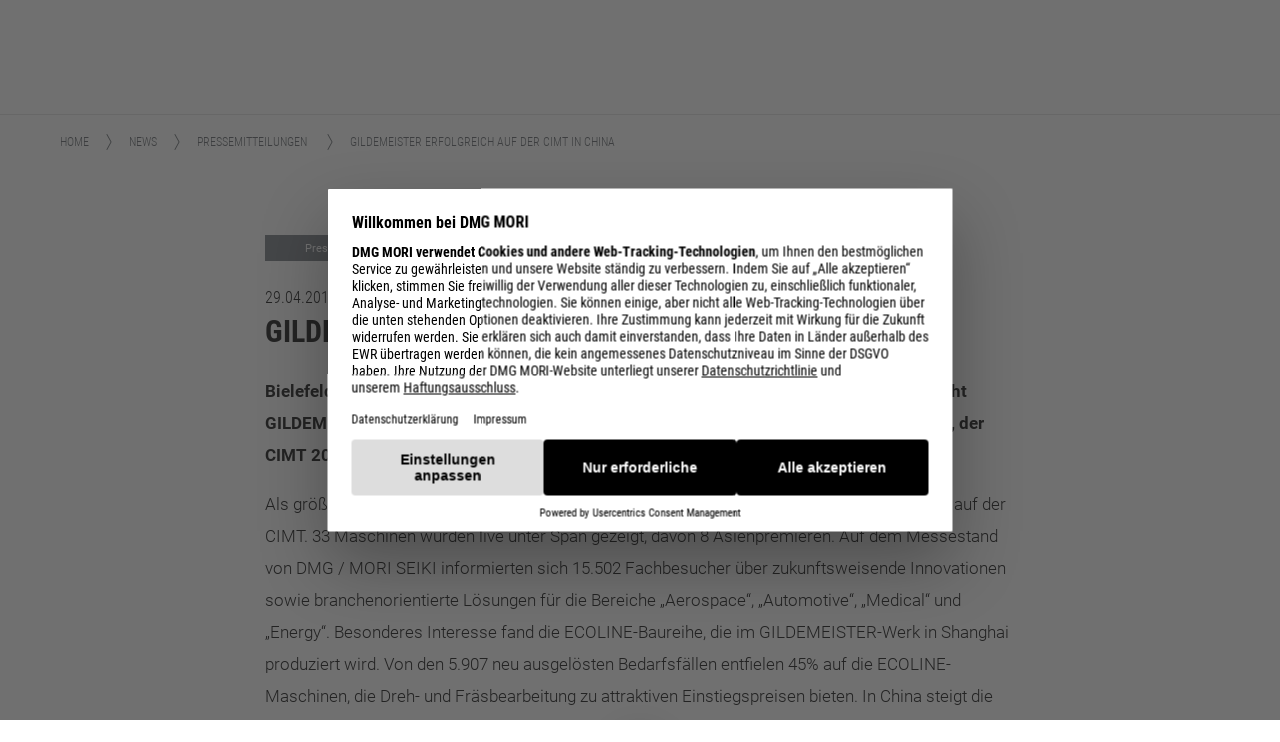

--- FILE ---
content_type: text/html;charset=UTF-8
request_url: https://de.dmgmori-ag.com/corporate-communications/pressemitteilungen/gildemeister-erfolgreich-auf-der-cimt-in-china
body_size: 7678
content:
<!doctype html>
<html lang="de" class="no-js">
<head>
<link rel="preconnect" href="https://privacy-proxy.usercentrics.eu">
<link rel="preload" href="https://privacy-proxy.usercentrics.eu/latest/uc-block.bundle.js" as="script">
<script id="usercentrics-cmp" data-settings-id="fbRdlLdct" data-language="de" src="https://web.cmp.usercentrics.eu/ui/loader.js" async></script>
<script type="application/javascript" src="https://privacy-proxy.usercentrics.eu/latest/uc-block.bundle.js"></script>
<!-- Google Tag Manager -->
<script type="text/plain" data-usercentrics="Google Tag Manager" id="gtm-script" data-gtm-keys="GTM-NPMG8G">
var keys = document.getElementById("gtm-script").getAttribute("data-gtm-keys").split(",");
for (index=0; index < keys.length; index++) {
(function(w,d,s,l,i){w[l]=w[l]||[];w[l].push(
{'gtm.start': new Date().getTime(),event:'gtm.js'}
);var f=d.getElementsByTagName(s)[0],
j=d.createElement(s),dl=l!='dataLayer'?'&l='+l:'';j.async=true;j.src=
'https://www.googletagmanager.com/gtm.js?id='+i+dl;f.parentNode.insertBefore(j,f);
})(window,document,'script','dataLayer',keys[index]);
}
</script>
<!-- End Google Tag Manager -->
<meta charset="utf-8">
<meta name="viewport" content="width=device-width, initial-scale=1, maximum-scale=5, minimum-scale=1" />
<meta http-equiv="X-UA-Compatible" content="IE=edge,chrome=1, IE=11" />
<meta name="msapplication-tap-highlight" content="no" />
<meta http-equiv="Content-Type" content="text/html; charset=utf-8" />
<meta property="og:image" content="https://de.dmgmori-ag.com/resource/blob/278538/8b7e874dff76955dd35720fe71856515/gildemeister-erfolgreich-auf-der-cimt-in-china-pic-data.jpg" />
<meta property="og:url" content="https://de.dmgmori-ag.com/corporate-communications/pressemitteilungen/gildemeister-erfolgreich-auf-der-cimt-in-china" />
<meta property="og:type" content="website" />
<link rel="canonical" href="https://de.dmgmori-ag.com/corporate-communications/pressemitteilungen/gildemeister-erfolgreich-auf-der-cimt-in-china"/>
<script type="application/ld+json">
{
"@context": "https://schema.org",
"@type": "BreadcrumbList",
"itemListElement": [
{
"@type": "ListItem",
"position": 1,
"name": "News"
,
"item": "https://de.dmgmori-ag.com/corporate-communications"
},
{
"@type": "ListItem",
"position": 2,
"name": "Pressemitteilungen"
,
"item": "https://de.dmgmori-ag.com/corporate-communications/pressemitteilungen"
},
{
"@type": "ListItem",
"position": 3,
"name": "GILDEMEISTER erfolgreich auf der CIMT in China"
}
]
}
</script>
<link rel="shortcut icon" href="/resource/blob/271134/ba6ae5e78382131be27552769e45280b/home-ag-de-favicon.ico"/>
<link rel="icon" href="/resource/blob/271134/ba6ae5e78382131be27552769e45280b/home-ag-de-favicon.ico"/>
<!-- og:title and description-->
<meta property="og:title" content="GILDEMEISTER erfolgreich auf der CIMT in China"/>
<meta property="og:description" content="GILDEMEISTER erfolgreich auf der CIMT in China "/>
<meta name="description" content="GILDEMEISTER erfolgreich auf der CIMT in China "/>
<title>GILDEMEISTER erfolgreich auf der CIMT in China</title>
<meta property="og:site_name" content="DMG MORI"/>
<script type="application/ld+json">
{
"@context": "https://schema.org",
"@type": "Organization",
"url": "https://de.dmgmori-ag.com/",
"logo": "https://de.dmgmori-ag.com/resource/blob/271646/a2d713ed53ad0cbe2ddb537a0bd580ee/logo-ag-icon.svg"
}
</script>
<script type="application/ld+json">
{
"@context": "https://schema.org",
"@type": "WebSite",
"name" : "DMG MORI",
"url": "https://de.dmgmori-ag.com/",
"potentialAction": {
"@type": "SearchAction",
"target": {
"@type": "EntryPoint",
"urlTemplate": "https://de.dmgmori-ag.com/suchergebnisse?q={search_term_string}"
},
"query-input": "required name=search_term_string"
}
}
</script>
<link rel="preload"
href="/resource/crblob/553186/c75c05fff8a861c11273ad6b2baa1423/roboto-condensed-l-ext-c-ext-300-woff2-data.woff2" as="font" type="font/woff2"
crossorigin
fetchpriority="high"
media="(prefers-reduced-data: no-preference)">
<link rel="preload"
href="/resource/crblob/553202/a21e161fb1f3172e574bb0c0aa14051d/roboto-condensed-l-ext-c-ext-regular-woff2-data.woff2" as="font" type="font/woff2"
crossorigin
fetchpriority="high"
media="(prefers-reduced-data: no-preference)">
<link rel="preload"
href="/resource/crblob/553194/e5c8d8b053106821693e7ed1b54f79e0/roboto-condensed-l-ext-c-ext-700-woff2-data.woff2" as="font" type="font/woff2"
crossorigin
fetchpriority="high"
media="(prefers-reduced-data: no-preference)">
<link rel="preload"
href="/resource/crblob/553210/38e257e2de1c18ce6b448477f4170a83/roboto-l-ext-c-ext-300-woff2-data.woff2" as="font" type="font/woff2"
crossorigin
fetchpriority="high"
media="(prefers-reduced-data: no-preference)">
<link rel="preload"
href="/resource/crblob/553226/5b54d7f8ad60edfc487d60dae906bd89/roboto-l-ext-c-ext-regular-woff2-data.woff2" as="font" type="font/woff2"
crossorigin
fetchpriority="high"
media="(prefers-reduced-data: no-preference)">
<link rel="preload"
href="/resource/crblob/553218/7021a1179c91a3a95ec9015c5acdbeca/roboto-l-ext-c-ext-700-woff2-data.woff2" as="font" type="font/woff2"
crossorigin
fetchpriority="high"
media="(prefers-reduced-data: no-preference)">
<link rel="preload"
href="/resource/crblob/553184/845db835f2f3e7d5da4564acba160fbe/roboto-condensed-l-ext-c-ext-300-woff-data.woff" as="font" type="font/woff"
crossorigin
fetchpriority="low"
media="(prefers-reduced-data: no-preference)">
<link rel="preload"
href="/resource/crblob/553200/95d505198bb20493da9a250b6699710b/roboto-condensed-l-ext-c-ext-regular-woff-data.woff" as="font" type="font/woff"
crossorigin
fetchpriority="low"
media="(prefers-reduced-data: no-preference)">
<link rel="preload"
href="/resource/crblob/553192/248374ab8a250e2a301f52cb332d18b6/roboto-condensed-l-ext-c-ext-700-woff-data.woff" as="font" type="font/woff"
crossorigin
fetchpriority="low"
media="(prefers-reduced-data: no-preference)">
<link rel="preload"
href="/resource/crblob/553208/dd8e89d535cd0b2c0d7928be43a3595c/roboto-l-ext-c-ext-300-woff-data.woff" as="font" type="font/woff"
crossorigin
fetchpriority="low"
media="(prefers-reduced-data: no-preference)">
<link rel="preload"
href="/resource/crblob/553224/87d57498e7635016805daf52913f285a/roboto-l-ext-c-ext-regular-woff-data.woff" as="font" type="font/woff"
crossorigin
fetchpriority="low"
media="(prefers-reduced-data: no-preference)">
<link rel="preload"
href="/resource/crblob/553216/3d5120a839aed2e0f574f93c42fd988d/roboto-l-ext-c-ext-700-woff-data.woff" as="font" type="font/woff"
crossorigin
fetchpriority="low"
media="(prefers-reduced-data: no-preference)">
<!-- CoreMedia 10 Script logic -->
<link rel="stylesheet" href="/resource/themes/dmg-ag/css/dmg-ag-553238-106.css" >
<script src="/resource/themes/dmg-ag/js/dmg-chunks-890260-48.js" ></script> </head>
<body
data-content-id="276812"
data-root-navigation-id="271134"
data-navigation-path="271134,271368,271388,276812"
data-base-url="/blueprint/servlet"
data-context-url=""
data-settings-ws-hash=83533828
data-settings-ws-url="/blueprint/servlet/settings/271134"
data-domainLanguageCode="de"
data-friendly-captcha-sitekey=""
data-navigation-ws-url="/blueprint/servlet/navigation/tree/271134"
data-navigation-ws-hash=-1386031034
data-messages-ws-url="/blueprint/servlet/messages/271134"
data-messages-ws-hash=434211772
data-list-ws-url="/blueprint/servlet/list/276812/276812"
data-list-sp-url="/blueprint/servlet/splist/276812"
data-ad-search-url="/blueprint/servlet/adsearch/276812"
data-list-photo-url="/blueprint/servlet/photo/"
data-form-ws-url="/blueprint/servlet/forms2/request/276812/276812"
data-form-cnc-ws-url="/blueprint/servlet/cncscout/proxy/request/276812/-"
data-page-type="press"
data-user-is-admin="false"
data-user-location-tax=""
data-user-division-tax=""
data-ucd="true"
data-domain-param=""
data-language-select_de="https://de.dmgmori-ag.com/corporate-communications/pressemitteilungen/gildemeister-erfolgreich-auf-der-cimt-in-china"
data-language-select_en="https://en.dmgmori-ag.com/corporate-communications/press-releases/gildemeister-successful-at-the-cimt-in-china"
data-theme="ag" >
<!-- Google Tag Manager (noscript) -->
<noscript><iframe src="https://www.googletagmanager.com/ns.html?id=GTM-NPMG8G"
height="0" width="0" style="display:none;visibility:hidden"></iframe></noscript>
<!-- End Google Tag Manager (noscript) -->
<div class="ci-page-wrapper">
<div class="js-main-nav"></div>
<div class="js-welcome-message"></div><div class="ci-content-wrapper ci-breadcrumb-wrapper">
<div class="js-ci-breadcrumb-blur"></div>
<div class="ci-breadcrumb">
<ul class="js-ci-breadcrumb-content">
<li>
<div data-text="Home">
<a id="" class="" href="/" target="_self" data-numeric-id="271134" data-tracking-id="" aria-label="">
Home </a>
</div>
</li>
<li>
<div data-text="News">
<a id="" class="" href="/corporate-communications" target="_self" data-numeric-id="271368" data-tracking-id="" aria-label="">
News </a>
</div>
</li>
<li>
<div data-text="Pressemitteilungen">
<a id="" class="" href="/corporate-communications/pressemitteilungen" target="_self" data-numeric-id="271388" data-tracking-id="" aria-label="">
Pressemitteilungen </a>
</div>
</li>
<li>
<div data-text="GILDEMEISTER erfolgreich auf der CIMT in China">
GILDEMEISTER erfolgreich auf der CIMT in China </div>
</li>
</ul>
</div>
</div><article class="ci-content-wrapper js-article-content-wrapper">
<div class="ci-content-detail-header ci-content-detail-header-position-">
<script type="application/ld+json">
{
"@context": "https://schema.org",
"@type": "Article",
"headline": "GILDEMEISTER erfolgreich auf der CIMT in China",
"image": [
],
"datePublished": "2013-04-29T00:00:00+02:00",
"author": [
{
"@type": "Organization",
"name": "DMG MORI",
"url": "https://de.dmgmori-ag.com/"
}
]
}
</script>
<div class="ci-press-taxonomies">
<div class="ci-press-taxonomies-spans">
<span class="ci-press-taxonomy">
Pressemitteilung
</span>
<span class="ci-press-taxonomy">
Finanzberichte
</span>
<span class="ci-press-taxonomy">
Events
</span>
</div>
</div>
<div class="js-favorite-function ci-favorite-function"></div>
<div class="ci-font-h6">29.04.2013<span
class="ci-metaline-seperator">|</span>GILDEMEISTER und Mori Seiki präsentieren erstmals gemeinsam in China</div>
<h1 class=>GILDEMEISTER erfolgreich auf der CIMT in China</h1>
</div>
<div >
<div class="ci-text-media ci-top" id="276814">
<div >
<div class="ci-text-media-wrapper ">
<p><strong>Bielefeld. Mit einem Auftragseingang von 56,6 Mio. € und 237 verkauften Maschinen zieht GILDEMEISTER eine positive Bilanz der wichtigsten Werkzeugmaschinenmesse in Asien, der CIMT 2013, die am Samstagabend in Beijing zu Ende ging.</strong></p><p>Als größter ausländischer Aussteller präsentierten DMG und Mori Seiki erstmals gemeinsam auf der CIMT. 33 Maschinen wurden live unter Span gezeigt, davon 8 Asienpremieren. Auf dem Messestand von DMG / MORI SEIKI informierten sich 15.502 Fachbesucher über zukunftsweisende Innovationen sowie branchenorientierte Lösungen für die Bereiche „Aerospace“, „Automotive“, „Medical“ und „Energy“. Besonderes Interesse fand die ECOLINE-Baureihe, die im GILDEMEISTER-Werk in Shanghai produziert wird. Von den 5.907 neu ausgelösten Bedarfsfällen entfielen 45% auf die ECOLINE-Maschinen, die Dreh- und Fräsbearbeitung zu attraktiven Einstiegspreisen bieten. In China steigt die Nachfrage nach Hightech-Maschinen kontinuierlich. Die von der CIMT ausgehenden Impulse bieten ein gutes Potenzial für das laufende Geschäftsjahr.</p><p>Die Kooperation zwischen DMG und Mori Seiki auf dem chinesischen Markt befindet sich in der Umsetzung. In 12 Vertriebs- und Servicestandorten – davon vier Technologiezentren – arbeiten rund 450 Mitarbeiter. Mit den Belegschaften der Produktionswerke in Shanghai (DMG) und Tianjin (Mori Seiki, im Aufbau) werden DMG / MORI SEIKI dann nahezu 1.000 Mitarbeiter in China beschäftigen. Der weltweit größte Markt für Werkzeugmaschinen soll im laufenden Jahr um 5,8% weiter wachsen (Quelle: Prognose VDW, April 2013).</p><p>Die Zahlen zum ersten Quartal 2013 veröffentlicht GILDEMEISTER am 7. Mai 2013.</p><p>GILDEMEISTER Aktiengesellschaft<br/>Der Vorstand<br/></p>
</div>
</div>
</div>
</div><div >
<div class="ci-link-list-module">
<h2 class="ci-font-h2">Download</h2>
<!-- login banner for gated content, if not logged-in -->
<div >
<a id="" class="js-ftl-link" href="/resource/blob/275196/8d124598a360ba9e4763556db76243f4/gildemeister-pm-1104-cimt-2013-data.pdf" target="_blank" rel="noreferrer" data-document-type="CMDownload" data-public-available="true" data-teaser-title="Pressemitteilung" data-is-epaper="false" data-numeric-id="275196" data-tracking-id="" aria-label="">
<div class="ci-link-list-module-item ci-download">Pressemitteilung (PDF-Download 238 KB)
</div>
</a>
</div> </div>
</div><div class="ci-accordion-module">
<div class="ci-accordion" data-first-open=false>
<div >
<span class="ci-accordion-title">
Disclaimer, Hinweis zu den zukunftsbezogenen Aussagen </span>
</div>
<div>
<div >
<div class="ci-text-media ci-top" id="276724">
<div >
<div class="ci-text-media-wrapper ">
<h2 class="ci-font-h2">Disclaimer, Hinweis zu den zukunftsbezogenen Aussagen</h2>
<p><strong>Zukunftsbezogene Aussagen:</strong> Diese Pressemitteilung enthält zukunftsbezogene Aussagen, die auf aktuellen Einschätzungen des Managements über künftige Entwicklungen beruhen. Solche Aussagen beruhen auf den heutigen Erwartungen und bestimmten Annahmen des Managements. Sie unterliegen Risiken, Ungewissheiten und anderen Faktoren, die dazu führen können, dass die tatsächlichen Verhältnisse einschließlich der Vermögens-, Finanz- und Ertragslage von GILDEMEISTER wesentlich von denjenigen abweichen oder negativer ausfallen als diejenigen, die in diesen Aussagen ausdrücklich oder implizit angenommen oder beschrieben werden. Die Geschäftstätigkeit von GILDEMEISTER unterliegt einer Reihe von Risiken und Unsicherheiten, die auch dazu führen können, dass eine zukunftsgerichtete Aussage, Einschätzung oder Vorhersage unzutreffend wird. Sollten Unsicherheitsfaktoren und Unwägbarkeiten eintreten oder sollten die Annahmen, auf denen diese Aussagen basieren, sich als unrichtig erweisen, könnten die tatsächlichen Ergebnisse wesentlich von den in diesen Aussagen als erwartet, antizipiert, beabsichtigt, geplant, angestrebt, geschätzt oder projiziert genannten Ergebnissen abweichen. Zukunftsbezogene Aussagen sind nicht als Garant oder Zusicherungen der darin genannten zukünftigen Entwicklungen oder Ereignisse zu verstehen.</p>
</div>
</div>
</div>
</div> </div>
</div>
</div> </article>
<div class="js-back-to-top-button ci-back-to-top-button"></div>
<a class="js-sticky-bottom-bar-anchor" id="sticky-bottom-bar-anchor" href="#sticky-bottom-bar-anchor" aria-label="Anchor link for sticky bottom bar"></a>
<div class="js-sticky-bottom-bar" data-form-special-case="" data-form-preselect-topic="" data-contact-tab-disabled="true"></div><footer class="ci-footer" aria-label="Footer">
<div class="ci-content-wrapper">
<div class="ci-footer-container ci-footer-container-top">
<div class="ci-footer-social ci-footer-top-item">
<div class="ci-social-item-wrapper" >
<a id="" class="" href="https://www.linkedin.com/company/dmgmori" target="_blank" rel="noreferrer" data-numeric-id="271728" data-tracking-id="" aria-label="linkedin">
<i class="ci-icon-ic-linkedin"></i>
</a>
<a id="" class="" href="https://www.instagram.com/dmgmori/" target="_blank" rel="noreferrer" data-numeric-id="271720" data-tracking-id="" aria-label="instagram">
<i class="ci-icon-ic-instagram"></i>
</a>
<a id="" class="" href="https://tiktok.com/@dmgmori" target="_blank" rel="noreferrer" data-numeric-id="855540" data-tracking-id="" aria-label="tiktok">
<i class="ci-icon-ic-tiktok"></i>
</a>
<a id="" class="" href="https://www.facebook.com/dmgmori/" target="_blank" rel="noreferrer" data-numeric-id="271718" data-tracking-id="" aria-label="facebook">
<i class="ci-icon-ic-facebook"></i>
</a>
<a id="" class="" href="https://www.youtube.com/dmgmori?sub_confirmation=1" target="_blank" rel="noreferrer" data-numeric-id="271730" data-tracking-id="" aria-label="youtube">
<i class="ci-icon-ic-youtube"></i>
</a>
<a id="" class="" href="https://en.industryarena.com/dmgmori" target="_blank" rel="noreferrer" data-numeric-id="271726" data-tracking-id="" aria-label="industry-arena">
<i class="ci-icon-ic-industry-arena"></i>
</a>
</div>
</div>
</div>
<div class="ci-footer-container ci-footer-container-bottom">
<div class="ci-footer-bottom-navi ci-footer-bottom-item" >
<ul>
<li data-text="Impressum">
<div >
<a id="" class="" href="/impressum" target="_self" data-numeric-id="271706" data-tracking-id="" aria-label="">
Impressum </a>
</div>
</li>
<li data-text="Datenschutzhinweise">
<div >
<a id="" class="" href="/datenschutz" target="_self" data-numeric-id="271656" data-tracking-id="" aria-label="">
Datenschutzhinweise </a>
</div>
</li>
<li data-text="Cookie-Einstellungen">
<div >
<a id="" class="" href="#uc-show-second-layer" target="_self" data-numeric-id="435848" data-tracking-id="" aria-label="">
Cookie-Einstellungen </a>
</div>
</li>
<li data-text="Haftungsausschluss / Nutzungsbedingungen">
<div >
<a id="" class="" href="/haftungsausschluss" target="_self" data-numeric-id="271716" data-tracking-id="" aria-label="">
Haftungsausschluss / Nutzungsbedingungen </a>
</div>
</li>
<li data-text="Kontakt">
<div >
<a id="" class="" href="/kontakt" target="_self" data-numeric-id="271768" data-tracking-id="" aria-label="">
Kontakt </a>
</div>
</li>
<li data-text="Anlaufstelle für Menschenrechte und Umwelt">
<div >
<a id="" class="" href="/corporate-responsibility/anlaufstelle-fuer-menschenrechte" target="_self" data-numeric-id="729158" data-tracking-id="" aria-label="">
Anlaufstelle für Menschenrechte und Umwelt </a>
</div>
</li>
<li data-text="DMG MORI Produkt-Website">
<div >
<a id="" class="" href="https://www.dmgmori.com/?utm_source=referral&amp;utm_medium=dmgmori-ag&amp;utm_campaign=dmgmori_product&amp;utm_content=homepage" target="_blank" rel="noreferrer" data-numeric-id="367964" data-tracking-id="" aria-label="">
DMG MORI Produkt-Website </a>
</div>
</li>
<li data-text="DMG MORI Karriere-Website">
<div >
<a id="" class="" href="https://www.dmgmori-career.com/?utm_source=referral&amp;utm_medium=dmgmori-ag&amp;utm_campaign=dmgmori_career&amp;utm_content=homepage" target="_blank" rel="noreferrer" data-numeric-id="367962" data-tracking-id="" aria-label="">
DMG MORI Karriere-Website </a>
</div>
</li>
<li data-text="DMG MORI Event-Portal">
<div >
<a id="" class="" href="https://event.dmgmori.com/?utm_source=referral&amp;utm_medium=dmgmori-ag&amp;utm_campaign=dmgmori_event&amp;utm_content=homepage" target="_blank" rel="noreferrer" data-numeric-id="308472" data-tracking-id="" aria-label="">
DMG MORI Event-Portal </a>
</div>
</li>
<li data-text="DMG MORI Media-Website">
<div >
<a id="" class="" href="https://media.dmgmori.com//?utm_source=referral&amp;utm_medium=dmgmori-ag&amp;utm_campaign=dmgmori_media&amp;utm_content=homepage" target="_blank" rel="noreferrer" data-numeric-id="836442" data-tracking-id="" aria-label="">
DMG MORI Media-Website </a>
</div>
</li>
</ul>
</div> <div class="ci-footer-copyright ci-footer-bottom-item">Copyright © 2026 DMG MORI. All rights reserved.</div>
</div>
</div><!-- end l -->
</footer><!-- end c-footer -->
<div class="ci-footer-line-container ci-footer-line-container-desktop">
<div class="ci-footer-line">
<svg class="ci-footer-line-full-width">
<line x1="0" y1="0" x2="100%" y2="0"/>
<line class="ci-footer-line-2" x1="0" y1="6" x2="100%" y2="6"/>
</svg>
<svg class="ci-footer-right-lines">
<line x1="0" y1="0" x2="80" y2="0"/>
<line class="ci-footer-line-fading" x1="80" y1="0" x2="240" y2="-160"/>
<g class="ci-footer-right-lines-colored">
<line class="ci-footer-line-moving" x1="0" y1="6" x2="66" y2="6"/>
<line class="ci-footer-line-moving ci-footer-line-fading" x1="66" y1="6" x2="240" y2="-168"/>
</g>
</svg>
</div>
</div>
<div class="ci-footer-line-container ci-footer-line-container-mobile">
<div class="ci-footer-line">
<svg class="ci-footer-line-full-width">
<line x1="0" y1="0" x2="100%" y2="0"/>
<line class="ci-footer-line-2" x1="0" y1="6" x2="100%" y2="6"/>
</svg>
<svg class="ci-footer-right-lines">
<line x1="0" y1="0" x2="80" y2="0"/>
<line class="ci-footer-line-fading" x1="100" y1="-20" x2="80" y2="0"/>
<g class="ci-footer-right-lines-colored">
<line class="ci-footer-line-moving" x1="0" y1="6" x2="66" y2="6"/>
<line class="ci-footer-line-moving ci-footer-line-fading" x1="100" y1="-28" x2="66" y2="6"/>
</g>
</svg>
</div>
</div>
<div style="display: none" id="customer-service-contacts">
<div class="ci-contact-collection js-contact-collection swiper-container">
<div class="swiper-wrapper">
<div class="swiper-slide">
<div >
<article class="ci-text-media ci-left">
<div >
<div class="ci-text-media-wrapper">
<div class="ci-contact-collection-text-wrapper">
<p><strong>Info Desk:</strong><br/> </p><p>Tel.: +49 (0) 5205 74 0<br/>E-Mail: <a class="js-richtext-link ci-richtext-link" href="mailto:info@dmgmori.com">info@dmgmori.com</a></p><p><br/></p><p><br/></p> </div>
</div>
</div>
</article>
</div> </div>
<div class="swiper-slide">
<div >
<article class="ci-text-media ci-left">
<div >
<div class="ci-text-media-wrapper">
<div class="ci-contact-collection-text-wrapper">
<p><strong>Presse- / Investorenanfragen:</strong><br/>Katharina Contu</p><p>Tel.: +49 (0) 89 2488 359 21<br/>E-Mail: <a class="js-richtext-link ci-richtext-link" href="mailto:press@dmgmori.com">press@dmgmori.com</a></p> </div>
</div>
</div>
</article>
</div> </div>
</div>
<div class="swiper-button-prev ci-teaser-slider-button-prev" role="button" aria-label="Previous"></div>
<div class="swiper-button-next ci-teaser-slider-button-next" role="button" aria-label="Next"></div>
</div> </div>
<div style="display: none" class="js-popups-container">
</div>
<div class="ci-sticky-sidebar" id="sticky-sidebar">
<div class="ci-sticky-sidebar-item ci-btn-hover ci-btn-hover-sidebar">
<a id="" class="ci-sticky-sidebar-link" href="/investor-relations/finanzberichte" target="_self" data-numeric-id="271402" data-tracking-id="" aria-label="">
<span class="ci-sticky-sidebar-item-text">Finanzbericht</span>
</a>
<span class="ci-icon-ic-financing ci-sticky-sidebar-icon"></span>
</div>
<div class="ci-sticky-sidebar-item ci-btn-hover ci-btn-hover-sidebar">
<a id="" class="ci-sticky-sidebar-link" href="/investor-relations/finanzkalender" target="_self" data-numeric-id="271414" data-tracking-id="" aria-label="">
<span class="ci-sticky-sidebar-item-text">Finanzkalender</span>
</a>
<span class="ci-icon-ic-calendar-small ci-sticky-sidebar-icon"></span>
</div>
<div class="ci-sticky-sidebar-item ci-btn-hover ci-btn-hover-sidebar">
<a id="" class="ci-sticky-sidebar-link" href="/kontakt" target="_self" data-numeric-id="271768" data-tracking-id="" aria-label="">
<span class="ci-sticky-sidebar-item-text">Kontakt</span>
</a>
<span class="ci-icon-ic-contact ci-sticky-sidebar-icon"></span>
</div>
</div> </div>
<div class="js-body"></div>
<span id="scrollable"><span class="ci-icon-ic-arrow-down"></span></span>
<script src="/resource/themes/dmg-ag/js/commons-553232-4.js" ></script><script src="/resource/themes/dmg-ag/js/dmg-ag-553234-13.js" ></script>
</body>
</html>

--- FILE ---
content_type: text/css;charset=UTF-8
request_url: https://de.dmgmori-ag.com/resource/themes/dmg-ag/css/dmg-ag-553238-106.css
body_size: 292710
content:
@charset "UTF-8";
/*! jQuery UI - v1.12.1 - 2016-09-14
* http://jqueryui.com
* Includes: core.css, accordion.css, autocomplete.css, menu.css, button.css, controlgroup.css, checkboxradio.css, datepicker.css, dialog.css, draggable.css, resizable.css, progressbar.css, selectable.css, selectmenu.css, slider.css, sortable.css, spinner.css, tabs.css, tooltip.css, theme.css
* To view and modify this theme, visit http://jqueryui.com/themeroller/?bgShadowXPos=&bgOverlayXPos=&bgErrorXPos=&bgHighlightXPos=&bgContentXPos=&bgHeaderXPos=&bgActiveXPos=&bgHoverXPos=&bgDefaultXPos=&bgShadowYPos=&bgOverlayYPos=&bgErrorYPos=&bgHighlightYPos=&bgContentYPos=&bgHeaderYPos=&bgActiveYPos=&bgHoverYPos=&bgDefaultYPos=&bgShadowRepeat=&bgOverlayRepeat=&bgErrorRepeat=&bgHighlightRepeat=&bgContentRepeat=&bgHeaderRepeat=&bgActiveRepeat=&bgHoverRepeat=&bgDefaultRepeat=&iconsHover=url(%22images%2Fui-icons_555555_256x240.png%22)&iconsHighlight=url(%22images%2Fui-icons_777620_256x240.png%22)&iconsHeader=url(%22images%2Fui-icons_444444_256x240.png%22)&iconsError=url(%22images%2Fui-icons_cc0000_256x240.png%22)&iconsDefault=url(%22images%2Fui-icons_777777_256x240.png%22)&iconsContent=url(%22images%2Fui-icons_444444_256x240.png%22)&iconsActive=url(%22images%2Fui-icons_ffffff_256x240.png%22)&bgImgUrlShadow=&bgImgUrlOverlay=&bgImgUrlHover=&bgImgUrlHighlight=&bgImgUrlHeader=&bgImgUrlError=&bgImgUrlDefault=&bgImgUrlContent=&bgImgUrlActive=&opacityFilterShadow=Alpha(Opacity%3D30)&opacityFilterOverlay=Alpha(Opacity%3D30)&opacityShadowPerc=30&opacityOverlayPerc=30&iconColorHover=%23555555&iconColorHighlight=%23777620&iconColorHeader=%23444444&iconColorError=%23cc0000&iconColorDefault=%23777777&iconColorContent=%23444444&iconColorActive=%23ffffff&bgImgOpacityShadow=0&bgImgOpacityOverlay=0&bgImgOpacityError=95&bgImgOpacityHighlight=55&bgImgOpacityContent=75&bgImgOpacityHeader=75&bgImgOpacityActive=65&bgImgOpacityHover=75&bgImgOpacityDefault=75&bgTextureShadow=flat&bgTextureOverlay=flat&bgTextureError=flat&bgTextureHighlight=flat&bgTextureContent=flat&bgTextureHeader=flat&bgTextureActive=flat&bgTextureHover=flat&bgTextureDefault=flat&cornerRadius=3px&fwDefault=normal&ffDefault=Arial%2CHelvetica%2Csans-serif&fsDefault=1em&cornerRadiusShadow=8px&thicknessShadow=5px&offsetLeftShadow=0px&offsetTopShadow=0px&opacityShadow=.3&bgColorShadow=%23666666&opacityOverlay=.3&bgColorOverlay=%23aaaaaa&fcError=%235f3f3f&borderColorError=%23f1a899&bgColorError=%23fddfdf&fcHighlight=%23777620&borderColorHighlight=%23dad55e&bgColorHighlight=%23fffa90&fcContent=%23333333&borderColorContent=%23dddddd&bgColorContent=%23ffffff&fcHeader=%23333333&borderColorHeader=%23dddddd&bgColorHeader=%23e9e9e9&fcActive=%23ffffff&borderColorActive=%23003eff&bgColorActive=%23007fff&fcHover=%232b2b2b&borderColorHover=%23cccccc&bgColorHover=%23ededed&fcDefault=%23454545&borderColorDefault=%23c5c5c5&bgColorDefault=%23f6f6f6
* Copyright jQuery Foundation and other contributors; Licensed MIT */.ui-helper-hidden{display:none}.ui-helper-hidden-accessible{border:0;clip:rect(0 0 0 0);height:1px;margin:-1px;overflow:hidden;padding:0;position:absolute;width:1px}.ui-helper-reset{border:0;font-size:100%;line-height:1.3;list-style:none;margin:0;outline:0;padding:0;text-decoration:none}.ui-helper-clearfix:after,.ui-helper-clearfix:before{border-collapse:collapse;content:"";display:table}.ui-helper-clearfix:after{clear:both}.ui-helper-zfix{filter:Alpha(Opacity=0);height:100%;left:0;opacity:0;position:absolute;top:0;width:100%}.ui-front{z-index:100}.ui-state-disabled{cursor:default!important;pointer-events:none}.ui-icon{background-repeat:no-repeat;display:inline-block;margin-top:-.25em;overflow:hidden;position:relative;text-indent:-99999px;vertical-align:middle}.ui-widget-icon-block{display:block;left:50%;margin-left:-8px}.ui-widget-overlay{height:100%;left:0;position:fixed;top:0;width:100%}.ui-accordion .ui-accordion-header{cursor:pointer;display:block;font-size:100%;margin:2px 0 0;padding:.5em .5em .5em .7em;position:relative}.ui-accordion .ui-accordion-content{border-top:0;overflow:auto;padding:1em 2.2em}.ui-autocomplete{cursor:default;left:0;position:absolute;top:0}.ui-menu{display:block;list-style:none;margin:0;outline:0;padding:0}.ui-menu .ui-menu{position:absolute}.ui-menu .ui-menu-item{cursor:pointer;list-style-image:url([data-uri]);margin:0}.ui-menu .ui-menu-item-wrapper{padding:3px 1em 3px .4em;position:relative}.ui-menu .ui-menu-divider{border-width:1px 0 0;font-size:0;height:0;line-height:0;margin:5px 0}.ui-menu .ui-state-active,.ui-menu .ui-state-focus{margin:-1px}.ui-menu-icons{position:relative}.ui-menu-icons .ui-menu-item-wrapper{padding-left:2em}.ui-menu .ui-icon{bottom:0;left:.2em;margin:auto 0;position:absolute;top:0}.ui-menu .ui-menu-icon{left:auto;right:0}.ui-button{cursor:pointer;display:inline-block;line-height:normal;margin-right:.1em;overflow:visible;padding:.4em 1em;position:relative;text-align:center;-webkit-user-select:none;-moz-user-select:none;-ms-user-select:none;user-select:none;vertical-align:middle}.ui-button,.ui-button:active,.ui-button:hover,.ui-button:link,.ui-button:visited{text-decoration:none}.ui-button-icon-only{box-sizing:border-box;text-indent:-9999px;white-space:nowrap;width:2em}input.ui-button.ui-button-icon-only{text-indent:0}.ui-button-icon-only .ui-icon{left:50%;margin-left:-8px;margin-top:-8px;position:absolute;top:50%}.ui-button.ui-icon-notext .ui-icon{height:2.1em;padding:0;text-indent:-9999px;white-space:nowrap;width:2.1em}input.ui-button.ui-icon-notext .ui-icon{height:auto;padding:.4em 1em;text-indent:0;white-space:normal;width:auto}button.ui-button::-moz-focus-inner,input.ui-button::-moz-focus-inner{border:0;padding:0}.ui-controlgroup{display:inline-block;vertical-align:middle}.ui-controlgroup>.ui-controlgroup-item{float:left;margin-left:0;margin-right:0}.ui-controlgroup>.ui-controlgroup-item.ui-visual-focus,.ui-controlgroup>.ui-controlgroup-item:focus{z-index:9999}.ui-controlgroup-vertical>.ui-controlgroup-item{display:block;float:none;margin-bottom:0;margin-top:0;text-align:left;width:100%}.ui-controlgroup-vertical .ui-controlgroup-item{box-sizing:border-box}.ui-controlgroup .ui-controlgroup-label{padding:.4em 1em}.ui-controlgroup .ui-controlgroup-label span{font-size:80%}.ui-controlgroup-horizontal .ui-controlgroup-label+.ui-controlgroup-item{border-left:none}.ui-controlgroup-vertical .ui-controlgroup-label+.ui-controlgroup-item{border-top:none}.ui-controlgroup-horizontal .ui-controlgroup-label.ui-widget-content{border-right:none}.ui-controlgroup-vertical .ui-controlgroup-label.ui-widget-content{border-bottom:none}.ui-controlgroup-vertical .ui-spinner-input{width:75%;width:calc(100% - 2.4em)}.ui-controlgroup-vertical .ui-spinner .ui-spinner-up{border-top-style:solid}.ui-checkboxradio-label .ui-icon-background{border:none;border-radius:.12em;box-shadow:inset 1px 1px 1px #ccc}.ui-checkboxradio-radio-label .ui-icon-background{border:none;border-radius:1em;height:16px;overflow:visible;width:16px}.ui-checkboxradio-radio-label.ui-checkboxradio-checked .ui-icon,.ui-checkboxradio-radio-label.ui-checkboxradio-checked:hover .ui-icon{background-image:none;border-style:solid;border-width:4px;height:8px;width:8px}.ui-checkboxradio-disabled{pointer-events:none}.ui-datepicker{display:none;padding:.2em .2em 0;width:17em}.ui-datepicker .ui-datepicker-header{padding:.2em 0;position:relative}.ui-datepicker .ui-datepicker-next,.ui-datepicker .ui-datepicker-prev{height:1.8em;position:absolute;top:2px;width:1.8em}.ui-datepicker .ui-datepicker-next-hover,.ui-datepicker .ui-datepicker-prev-hover{top:1px}.ui-datepicker .ui-datepicker-prev{left:2px}.ui-datepicker .ui-datepicker-next{right:2px}.ui-datepicker .ui-datepicker-prev-hover{left:1px}.ui-datepicker .ui-datepicker-next-hover{right:1px}.ui-datepicker .ui-datepicker-next span,.ui-datepicker .ui-datepicker-prev span{display:block;left:50%;margin-left:-8px;margin-top:-8px;position:absolute;top:50%}.ui-datepicker .ui-datepicker-title{line-height:1.8em;margin:0 2.3em;text-align:center}.ui-datepicker .ui-datepicker-title select{font-size:1em;margin:1px 0}.ui-datepicker select.ui-datepicker-month,.ui-datepicker select.ui-datepicker-year{width:45%}.ui-datepicker table{border-collapse:collapse;font-size:.9em;margin:0 0 .4em;width:100%}.ui-datepicker th{border:0;font-weight:700;padding:.7em .3em;text-align:center}.ui-datepicker td{border:0;padding:1px}.ui-datepicker td a,.ui-datepicker td span{display:block;padding:.2em;text-align:right;text-decoration:none}.ui-datepicker .ui-datepicker-buttonpane{background-image:none;border-bottom:0;border-left:0;border-right:0;margin:.7em 0 0;padding:0 .2em}.ui-datepicker .ui-datepicker-buttonpane button{cursor:pointer;float:right;margin:.5em .2em .4em;overflow:visible;padding:.2em .6em .3em;width:auto}.ui-datepicker .ui-datepicker-buttonpane button.ui-datepicker-current{float:left}.ui-datepicker.ui-datepicker-multi{width:auto}.ui-datepicker-multi .ui-datepicker-group{float:left}.ui-datepicker-multi .ui-datepicker-group table{margin:0 auto .4em;width:95%}.ui-datepicker-multi-2 .ui-datepicker-group{width:50%}.ui-datepicker-multi-3 .ui-datepicker-group{width:33.3%}.ui-datepicker-multi-4 .ui-datepicker-group{width:25%}.ui-datepicker-multi .ui-datepicker-group-last .ui-datepicker-header,.ui-datepicker-multi .ui-datepicker-group-middle .ui-datepicker-header{border-left-width:0}.ui-datepicker-multi .ui-datepicker-buttonpane{clear:left}.ui-datepicker-row-break{clear:both;font-size:0;width:100%}.ui-datepicker-rtl{direction:rtl}.ui-datepicker-rtl .ui-datepicker-prev{left:auto;right:2px}.ui-datepicker-rtl .ui-datepicker-next{left:2px;right:auto}.ui-datepicker-rtl .ui-datepicker-prev:hover{left:auto;right:1px}.ui-datepicker-rtl .ui-datepicker-next:hover{left:1px;right:auto}.ui-datepicker-rtl .ui-datepicker-buttonpane{clear:right}.ui-datepicker-rtl .ui-datepicker-buttonpane button{float:left}.ui-datepicker-rtl .ui-datepicker-buttonpane button.ui-datepicker-current,.ui-datepicker-rtl .ui-datepicker-group{float:right}.ui-datepicker-rtl .ui-datepicker-group-last .ui-datepicker-header,.ui-datepicker-rtl .ui-datepicker-group-middle .ui-datepicker-header{border-left-width:1px;border-right-width:0}.ui-datepicker .ui-icon{background-repeat:no-repeat;display:block;left:.5em;overflow:hidden;text-indent:-99999px;top:.3em}.ui-dialog{left:0;outline:0;padding:.2em;position:absolute;top:0}.ui-dialog .ui-dialog-titlebar{padding:.4em 1em;position:relative}.ui-dialog .ui-dialog-title{float:left;margin:.1em 0;overflow:hidden;text-overflow:ellipsis;white-space:nowrap;width:90%}.ui-dialog .ui-dialog-titlebar-close{height:20px;margin:-10px 0 0;padding:1px;position:absolute;right:.3em;top:50%;width:20px}.ui-dialog .ui-dialog-content{background:none;border:0;overflow:auto;padding:.5em 1em;position:relative}.ui-dialog .ui-dialog-buttonpane{background-image:none;border-width:1px 0 0;margin-top:.5em;padding:.3em 1em .5em .4em;text-align:left}.ui-dialog .ui-dialog-buttonpane .ui-dialog-buttonset{float:right}.ui-dialog .ui-dialog-buttonpane button{cursor:pointer;margin:.5em .4em .5em 0}.ui-dialog .ui-resizable-n{height:2px;top:0}.ui-dialog .ui-resizable-e{right:0;width:2px}.ui-dialog .ui-resizable-s{bottom:0;height:2px}.ui-dialog .ui-resizable-w{left:0;width:2px}.ui-dialog .ui-resizable-ne,.ui-dialog .ui-resizable-nw,.ui-dialog .ui-resizable-se,.ui-dialog .ui-resizable-sw{height:7px;width:7px}.ui-dialog .ui-resizable-se{bottom:0;right:0}.ui-dialog .ui-resizable-sw{bottom:0;left:0}.ui-dialog .ui-resizable-ne{right:0;top:0}.ui-dialog .ui-resizable-nw{left:0;top:0}.ui-draggable .ui-dialog-titlebar{cursor:move}.ui-draggable-handle{-ms-touch-action:none;touch-action:none}.ui-resizable{position:relative}.ui-resizable-handle{display:block;font-size:.1px;position:absolute;-ms-touch-action:none;touch-action:none}.ui-resizable-autohide .ui-resizable-handle,.ui-resizable-disabled .ui-resizable-handle{display:none}.ui-resizable-n{cursor:n-resize;height:7px;left:0;top:-5px;width:100%}.ui-resizable-s{bottom:-5px;cursor:s-resize;height:7px;left:0;width:100%}.ui-resizable-e{cursor:e-resize;height:100%;right:-5px;top:0;width:7px}.ui-resizable-w{cursor:w-resize;height:100%;left:-5px;top:0;width:7px}.ui-resizable-se{bottom:1px;cursor:se-resize;height:12px;right:1px;width:12px}.ui-resizable-sw{bottom:-5px;cursor:sw-resize;height:9px;left:-5px;width:9px}.ui-resizable-nw{cursor:nw-resize;height:9px;left:-5px;top:-5px;width:9px}.ui-resizable-ne{cursor:ne-resize;height:9px;right:-5px;top:-5px;width:9px}.ui-progressbar{height:2em;overflow:hidden;text-align:left}.ui-progressbar .ui-progressbar-value{height:100%;margin:-1px}.ui-progressbar .ui-progressbar-overlay{background:url([data-uri]);filter:alpha(opacity=25);height:100%;opacity:.25}.ui-progressbar-indeterminate .ui-progressbar-value{background-image:none}.ui-selectable{-ms-touch-action:none;touch-action:none}.ui-selectable-helper{border:1px dotted #000;position:absolute;z-index:100}.ui-selectmenu-menu{display:none;left:0;margin:0;padding:0;position:absolute;top:0}.ui-selectmenu-menu .ui-menu{overflow:auto;overflow-x:hidden;padding-bottom:1px}.ui-selectmenu-menu .ui-menu .ui-selectmenu-optgroup{border:0;font-size:1em;font-weight:700;height:auto;line-height:1.5;margin:.5em 0 0;padding:2px .4em}.ui-selectmenu-open{display:block}.ui-selectmenu-text{display:block;margin-right:20px;overflow:hidden;text-overflow:ellipsis}.ui-selectmenu-button.ui-button{text-align:left;white-space:nowrap;width:14em}.ui-selectmenu-icon.ui-icon{float:right;margin-top:0}.ui-slider{position:relative;text-align:left}.ui-slider .ui-slider-handle{cursor:default;height:1.2em;position:absolute;-ms-touch-action:none;touch-action:none;width:1.2em;z-index:2}.ui-slider .ui-slider-range{background-position:0 0;border:0;display:block;font-size:.7em;position:absolute;z-index:1}.ui-slider.ui-state-disabled .ui-slider-handle,.ui-slider.ui-state-disabled .ui-slider-range{filter:inherit}.ui-slider-horizontal{height:.8em}.ui-slider-horizontal .ui-slider-handle{margin-left:-.6em;top:-.3em}.ui-slider-horizontal .ui-slider-range{height:100%;top:0}.ui-slider-horizontal .ui-slider-range-min{left:0}.ui-slider-horizontal .ui-slider-range-max{right:0}.ui-slider-vertical{height:100px;width:.8em}.ui-slider-vertical .ui-slider-handle{left:-.3em;margin-bottom:-.6em;margin-left:0}.ui-slider-vertical .ui-slider-range{left:0;width:100%}.ui-slider-vertical .ui-slider-range-min{bottom:0}.ui-slider-vertical .ui-slider-range-max{top:0}.ui-sortable-handle{-ms-touch-action:none;touch-action:none}.ui-spinner{display:inline-block;overflow:hidden;padding:0;position:relative;vertical-align:middle}.ui-spinner-input{background:none;border:none;color:inherit;margin:.2em 2em .2em .4em;padding:.222em 0;vertical-align:middle}.ui-spinner-button{cursor:default;display:block;font-size:.5em;height:50%;margin:0;overflow:hidden;padding:0;position:absolute;right:0;text-align:center;width:1.6em}.ui-spinner a.ui-spinner-button{border-bottom-style:none;border-right-style:none;border-top-style:none}.ui-spinner-up{top:0}.ui-spinner-down{bottom:0}.ui-tabs{padding:.2em;position:relative}.ui-tabs .ui-tabs-nav{margin:0;padding:.2em .2em 0}.ui-tabs .ui-tabs-nav li{border-bottom-width:0;float:left;list-style:none;margin:1px .2em 0 0;padding:0;position:relative;top:0;white-space:nowrap}.ui-tabs .ui-tabs-nav .ui-tabs-anchor{float:left;padding:.5em 1em;text-decoration:none}.ui-tabs .ui-tabs-nav li.ui-tabs-active{margin-bottom:-1px;padding-bottom:1px}.ui-tabs .ui-tabs-nav li.ui-state-disabled .ui-tabs-anchor,.ui-tabs .ui-tabs-nav li.ui-tabs-active .ui-tabs-anchor,.ui-tabs .ui-tabs-nav li.ui-tabs-loading .ui-tabs-anchor{cursor:text}.ui-tabs-collapsible .ui-tabs-nav li.ui-tabs-active .ui-tabs-anchor{cursor:pointer}.ui-tabs .ui-tabs-panel{background:none;border-width:0;display:block;padding:1em 1.4em}.ui-tooltip{max-width:300px;padding:8px;position:absolute;z-index:9999}body .ui-tooltip{border-width:2px}.ui-widget{font-family:Arial,Helvetica,sans-serif}.ui-widget,.ui-widget .ui-widget{font-size:1em}.ui-widget button,.ui-widget input,.ui-widget select,.ui-widget textarea{font-family:Arial,Helvetica,sans-serif;font-size:1em}.ui-widget.ui-widget-content{border:1px solid #c5c5c5}.ui-widget-content{background:#fff;border:1px solid #ddd;color:#333}.ui-widget-content a{color:#333}.ui-widget-header{background:#e9e9e9;border:1px solid #ddd;color:#333;font-weight:700}.ui-widget-header a{color:#333}.ui-button,.ui-state-default,.ui-widget-content .ui-state-default,.ui-widget-header .ui-state-default,html .ui-button.ui-state-disabled:active,html .ui-button.ui-state-disabled:hover{background:#f6f6f6;border:1px solid #c5c5c5;color:#454545;font-weight:400}.ui-button,.ui-state-default a,.ui-state-default a:link,.ui-state-default a:visited,a.ui-button,a:link.ui-button,a:visited.ui-button{color:#454545;text-decoration:none}.ui-button:focus,.ui-button:hover,.ui-state-focus,.ui-state-hover,.ui-widget-content .ui-state-focus,.ui-widget-content .ui-state-hover,.ui-widget-header .ui-state-focus,.ui-widget-header .ui-state-hover{background:#ededed;border:1px solid #ccc;color:#2b2b2b;font-weight:400}.ui-state-focus a,.ui-state-focus a:hover,.ui-state-focus a:link,.ui-state-focus a:visited,.ui-state-hover a,.ui-state-hover a:hover,.ui-state-hover a:link,.ui-state-hover a:visited,a.ui-button:focus,a.ui-button:hover{color:#2b2b2b;text-decoration:none}.ui-visual-focus{box-shadow:0 0 3px 1px #5e9ed6}.ui-button.ui-state-active:hover,.ui-button:active,.ui-state-active,.ui-widget-content .ui-state-active,.ui-widget-header .ui-state-active,a.ui-button:active{background:#007fff;border:1px solid #003eff;color:#fff;font-weight:400}.ui-icon-background,.ui-state-active .ui-icon-background{background-color:#fff;border:#003eff}.ui-state-active a,.ui-state-active a:link,.ui-state-active a:visited{color:#fff;text-decoration:none}.ui-state-highlight,.ui-widget-content .ui-state-highlight,.ui-widget-header .ui-state-highlight{background:#fffa90;border:1px solid #dad55e;color:#777620}.ui-state-checked{background:#fffa90;border:1px solid #dad55e}.ui-state-highlight a,.ui-widget-content .ui-state-highlight a,.ui-widget-header .ui-state-highlight a{color:#777620}.ui-state-error,.ui-widget-content .ui-state-error,.ui-widget-header .ui-state-error{background:#fddfdf;border:1px solid #f1a899;color:#5f3f3f}.ui-state-error a,.ui-state-error-text,.ui-widget-content .ui-state-error a,.ui-widget-content .ui-state-error-text,.ui-widget-header .ui-state-error a,.ui-widget-header .ui-state-error-text{color:#5f3f3f}.ui-priority-primary,.ui-widget-content .ui-priority-primary,.ui-widget-header .ui-priority-primary{font-weight:700}.ui-priority-secondary,.ui-widget-content .ui-priority-secondary,.ui-widget-header .ui-priority-secondary{filter:Alpha(Opacity=70);font-weight:400;opacity:.7}.ui-state-disabled,.ui-widget-content .ui-state-disabled,.ui-widget-header .ui-state-disabled{background-image:none;filter:Alpha(Opacity=35);opacity:.35}.ui-state-disabled .ui-icon{filter:Alpha(Opacity=35)}.ui-icon{height:16px;width:16px}.ui-icon,.ui-widget-content .ui-icon,.ui-widget-header .ui-icon{background-image:url([data-uri])}.ui-button:focus .ui-icon,.ui-button:hover .ui-icon,.ui-state-focus .ui-icon,.ui-state-hover .ui-icon{background-image:url([data-uri])}.ui-button:active .ui-icon,.ui-state-active .ui-icon{background-image:url([data-uri])}.ui-button .ui-state-highlight.ui-icon,.ui-state-highlight .ui-icon{background-image:url([data-uri])}.ui-state-error .ui-icon,.ui-state-error-text .ui-icon{background-image:url([data-uri])}.ui-button .ui-icon{background-image:url([data-uri])}.ui-icon-blank{background-position:16px 16px}.ui-icon-caret-1-n{background-position:0 0}.ui-icon-caret-1-ne{background-position:-16px 0}.ui-icon-caret-1-e{background-position:-32px 0}.ui-icon-caret-1-se{background-position:-48px 0}.ui-icon-caret-1-s{background-position:-65px 0}.ui-icon-caret-1-sw{background-position:-80px 0}.ui-icon-caret-1-w{background-position:-96px 0}.ui-icon-caret-1-nw{background-position:-112px 0}.ui-icon-caret-2-n-s{background-position:-128px 0}.ui-icon-caret-2-e-w{background-position:-144px 0}.ui-icon-triangle-1-n{background-position:0 -16px}.ui-icon-triangle-1-ne{background-position:-16px -16px}.ui-icon-triangle-1-e{background-position:-32px -16px}.ui-icon-triangle-1-se{background-position:-48px -16px}.ui-icon-triangle-1-s{background-position:-65px -16px}.ui-icon-triangle-1-sw{background-position:-80px -16px}.ui-icon-triangle-1-w{background-position:-96px -16px}.ui-icon-triangle-1-nw{background-position:-112px -16px}.ui-icon-triangle-2-n-s{background-position:-128px -16px}.ui-icon-triangle-2-e-w{background-position:-144px -16px}.ui-icon-arrow-1-n{background-position:0 -32px}.ui-icon-arrow-1-ne{background-position:-16px -32px}.ui-icon-arrow-1-e{background-position:-32px -32px}.ui-icon-arrow-1-se{background-position:-48px -32px}.ui-icon-arrow-1-s{background-position:-65px -32px}.ui-icon-arrow-1-sw{background-position:-80px -32px}.ui-icon-arrow-1-w{background-position:-96px -32px}.ui-icon-arrow-1-nw{background-position:-112px -32px}.ui-icon-arrow-2-n-s{background-position:-128px -32px}.ui-icon-arrow-2-ne-sw{background-position:-144px -32px}.ui-icon-arrow-2-e-w{background-position:-160px -32px}.ui-icon-arrow-2-se-nw{background-position:-176px -32px}.ui-icon-arrowstop-1-n{background-position:-192px -32px}.ui-icon-arrowstop-1-e{background-position:-208px -32px}.ui-icon-arrowstop-1-s{background-position:-224px -32px}.ui-icon-arrowstop-1-w{background-position:-240px -32px}.ui-icon-arrowthick-1-n{background-position:1px -48px}.ui-icon-arrowthick-1-ne{background-position:-16px -48px}.ui-icon-arrowthick-1-e{background-position:-32px -48px}.ui-icon-arrowthick-1-se{background-position:-48px -48px}.ui-icon-arrowthick-1-s{background-position:-64px -48px}.ui-icon-arrowthick-1-sw{background-position:-80px -48px}.ui-icon-arrowthick-1-w{background-position:-96px -48px}.ui-icon-arrowthick-1-nw{background-position:-112px -48px}.ui-icon-arrowthick-2-n-s{background-position:-128px -48px}.ui-icon-arrowthick-2-ne-sw{background-position:-144px -48px}.ui-icon-arrowthick-2-e-w{background-position:-160px -48px}.ui-icon-arrowthick-2-se-nw{background-position:-176px -48px}.ui-icon-arrowthickstop-1-n{background-position:-192px -48px}.ui-icon-arrowthickstop-1-e{background-position:-208px -48px}.ui-icon-arrowthickstop-1-s{background-position:-224px -48px}.ui-icon-arrowthickstop-1-w{background-position:-240px -48px}.ui-icon-arrowreturnthick-1-w{background-position:0 -64px}.ui-icon-arrowreturnthick-1-n{background-position:-16px -64px}.ui-icon-arrowreturnthick-1-e{background-position:-32px -64px}.ui-icon-arrowreturnthick-1-s{background-position:-48px -64px}.ui-icon-arrowreturn-1-w{background-position:-64px -64px}.ui-icon-arrowreturn-1-n{background-position:-80px -64px}.ui-icon-arrowreturn-1-e{background-position:-96px -64px}.ui-icon-arrowreturn-1-s{background-position:-112px -64px}.ui-icon-arrowrefresh-1-w{background-position:-128px -64px}.ui-icon-arrowrefresh-1-n{background-position:-144px -64px}.ui-icon-arrowrefresh-1-e{background-position:-160px -64px}.ui-icon-arrowrefresh-1-s{background-position:-176px -64px}.ui-icon-arrow-4{background-position:0 -80px}.ui-icon-arrow-4-diag{background-position:-16px -80px}.ui-icon-extlink{background-position:-32px -80px}.ui-icon-newwin{background-position:-48px -80px}.ui-icon-refresh{background-position:-64px -80px}.ui-icon-shuffle{background-position:-80px -80px}.ui-icon-transfer-e-w{background-position:-96px -80px}.ui-icon-transferthick-e-w{background-position:-112px -80px}.ui-icon-folder-collapsed{background-position:0 -96px}.ui-icon-folder-open{background-position:-16px -96px}.ui-icon-document{background-position:-32px -96px}.ui-icon-document-b{background-position:-48px -96px}.ui-icon-note{background-position:-64px -96px}.ui-icon-mail-closed{background-position:-80px -96px}.ui-icon-mail-open{background-position:-96px -96px}.ui-icon-suitcase{background-position:-112px -96px}.ui-icon-comment{background-position:-128px -96px}.ui-icon-person{background-position:-144px -96px}.ui-icon-print{background-position:-160px -96px}.ui-icon-trash{background-position:-176px -96px}.ui-icon-locked{background-position:-192px -96px}.ui-icon-unlocked{background-position:-208px -96px}.ui-icon-bookmark{background-position:-224px -96px}.ui-icon-tag{background-position:-240px -96px}.ui-icon-home{background-position:0 -112px}.ui-icon-flag{background-position:-16px -112px}.ui-icon-calendar{background-position:-32px -112px}.ui-icon-cart{background-position:-48px -112px}.ui-icon-pencil{background-position:-64px -112px}.ui-icon-clock{background-position:-80px -112px}.ui-icon-disk{background-position:-96px -112px}.ui-icon-calculator{background-position:-112px -112px}.ui-icon-zoomin{background-position:-128px -112px}.ui-icon-zoomout{background-position:-144px -112px}.ui-icon-search{background-position:-160px -112px}.ui-icon-wrench{background-position:-176px -112px}.ui-icon-gear{background-position:-192px -112px}.ui-icon-heart{background-position:-208px -112px}.ui-icon-star{background-position:-224px -112px}.ui-icon-link{background-position:-240px -112px}.ui-icon-cancel{background-position:0 -128px}.ui-icon-plus{background-position:-16px -128px}.ui-icon-plusthick{background-position:-32px -128px}.ui-icon-minus{background-position:-48px -128px}.ui-icon-minusthick{background-position:-64px -128px}.ui-icon-close{background-position:-80px -128px}.ui-icon-closethick{background-position:-96px -128px}.ui-icon-key{background-position:-112px -128px}.ui-icon-lightbulb{background-position:-128px -128px}.ui-icon-scissors{background-position:-144px -128px}.ui-icon-clipboard{background-position:-160px -128px}.ui-icon-copy{background-position:-176px -128px}.ui-icon-contact{background-position:-192px -128px}.ui-icon-image{background-position:-208px -128px}.ui-icon-video{background-position:-224px -128px}.ui-icon-script{background-position:-240px -128px}.ui-icon-alert{background-position:0 -144px}.ui-icon-info{background-position:-16px -144px}.ui-icon-notice{background-position:-32px -144px}.ui-icon-help{background-position:-48px -144px}.ui-icon-check{background-position:-64px -144px}.ui-icon-bullet{background-position:-80px -144px}.ui-icon-radio-on{background-position:-96px -144px}.ui-icon-radio-off{background-position:-112px -144px}.ui-icon-pin-w{background-position:-128px -144px}.ui-icon-pin-s{background-position:-144px -144px}.ui-icon-play{background-position:0 -160px}.ui-icon-pause{background-position:-16px -160px}.ui-icon-seek-next{background-position:-32px -160px}.ui-icon-seek-prev{background-position:-48px -160px}.ui-icon-seek-end{background-position:-64px -160px}.ui-icon-seek-first,.ui-icon-seek-start{background-position:-80px -160px}.ui-icon-stop{background-position:-96px -160px}.ui-icon-eject{background-position:-112px -160px}.ui-icon-volume-off{background-position:-128px -160px}.ui-icon-volume-on{background-position:-144px -160px}.ui-icon-power{background-position:0 -176px}.ui-icon-signal-diag{background-position:-16px -176px}.ui-icon-signal{background-position:-32px -176px}.ui-icon-battery-0{background-position:-48px -176px}.ui-icon-battery-1{background-position:-64px -176px}.ui-icon-battery-2{background-position:-80px -176px}.ui-icon-battery-3{background-position:-96px -176px}.ui-icon-circle-plus{background-position:0 -192px}.ui-icon-circle-minus{background-position:-16px -192px}.ui-icon-circle-close{background-position:-32px -192px}.ui-icon-circle-triangle-e{background-position:-48px -192px}.ui-icon-circle-triangle-s{background-position:-64px -192px}.ui-icon-circle-triangle-w{background-position:-80px -192px}.ui-icon-circle-triangle-n{background-position:-96px -192px}.ui-icon-circle-arrow-e{background-position:-112px -192px}.ui-icon-circle-arrow-s{background-position:-128px -192px}.ui-icon-circle-arrow-w{background-position:-144px -192px}.ui-icon-circle-arrow-n{background-position:-160px -192px}.ui-icon-circle-zoomin{background-position:-176px -192px}.ui-icon-circle-zoomout{background-position:-192px -192px}.ui-icon-circle-check{background-position:-208px -192px}.ui-icon-circlesmall-plus{background-position:0 -208px}.ui-icon-circlesmall-minus{background-position:-16px -208px}.ui-icon-circlesmall-close{background-position:-32px -208px}.ui-icon-squaresmall-plus{background-position:-48px -208px}.ui-icon-squaresmall-minus{background-position:-64px -208px}.ui-icon-squaresmall-close{background-position:-80px -208px}.ui-icon-grip-dotted-vertical{background-position:0 -224px}.ui-icon-grip-dotted-horizontal{background-position:-16px -224px}.ui-icon-grip-solid-vertical{background-position:-32px -224px}.ui-icon-grip-solid-horizontal{background-position:-48px -224px}.ui-icon-gripsmall-diagonal-se{background-position:-64px -224px}.ui-icon-grip-diagonal-se{background-position:-80px -224px}.ui-corner-all,.ui-corner-left,.ui-corner-tl,.ui-corner-top{border-top-left-radius:3px}.ui-corner-all,.ui-corner-right,.ui-corner-top,.ui-corner-tr{border-top-right-radius:3px}.ui-corner-all,.ui-corner-bl,.ui-corner-bottom,.ui-corner-left{border-bottom-left-radius:3px}.ui-corner-all,.ui-corner-bottom,.ui-corner-br,.ui-corner-right{border-bottom-right-radius:3px}.ui-widget-overlay{background:#aaa;filter:Alpha(Opacity=.3);opacity:.003}.ui-widget-shadow{-webkit-box-shadow:0 0 5px #666;box-shadow:0 0 5px #666}.swiper-container{margin-left:auto;margin-right:auto;overflow:hidden;position:relative;z-index:1}.swiper-container-no-flexbox .swiper-slide{float:left}.swiper-container-vertical>.swiper-wrapper{-webkit-box-orient:vertical;-moz-box-orient:vertical;-ms-flex-direction:column;-webkit-flex-direction:column;flex-direction:column}.swiper-wrapper{-webkit-box-sizing:content-box;-moz-box-sizing:content-box;box-sizing:initial;display:-webkit-box;display:-moz-box;display:-ms-flexbox;display:-webkit-flex;display:flex;height:100%;position:relative;-webkit-transition-property:-webkit-transform;-moz-transition-property:-moz-transform;-o-transition-property:-o-transform;-ms-transition-property:-ms-transform;transition-property:transform;width:100%;z-index:1}.swiper-container-android .swiper-slide,.swiper-wrapper{-webkit-transform:translateZ(0);-moz-transform:translateZ(0);-o-transform:translate(0);-ms-transform:translateZ(0);transform:translateZ(0)}.swiper-container-multirow>.swiper-wrapper{-webkit-box-lines:multiple;-moz-box-lines:multiple;-ms-flex-wrap:wrap;-webkit-flex-wrap:wrap;flex-wrap:wrap}.swiper-container-free-mode>.swiper-wrapper{margin:0 auto;-webkit-transition-timing-function:ease-out;-moz-transition-timing-function:ease-out;-ms-transition-timing-function:ease-out;-o-transition-timing-function:ease-out;transition-timing-function:ease-out}.swiper-slide{-webkit-flex-shrink:0;-ms-flex:0 0 auto;flex-shrink:0;height:100%;position:relative;width:100%}.swiper-container-autoheight,.swiper-container-autoheight .swiper-slide{height:auto}.swiper-container-autoheight .swiper-wrapper{-webkit-box-align:start;-ms-flex-align:start;-webkit-align-items:flex-start;align-items:flex-start;-webkit-transition-property:-webkit-transform,height;-moz-transition-property:-moz-transform;-o-transition-property:-o-transform;-ms-transition-property:-ms-transform;transition-property:transform,height}.swiper-container .swiper-notification{left:0;opacity:0;pointer-events:none;position:absolute;top:0;z-index:-1000}.swiper-wp8-horizontal{-ms-touch-action:pan-y;touch-action:pan-y}.swiper-wp8-vertical{-ms-touch-action:pan-x;touch-action:pan-x}.swiper-button-next,.swiper-button-prev{background-position:50%;background-repeat:no-repeat;-moz-background-size:27px 44px;-webkit-background-size:27px 44px;background-size:27px 44px;cursor:pointer;height:44px;margin-top:-22px;position:absolute;top:50%;width:27px;z-index:10}.swiper-button-next.swiper-button-disabled,.swiper-button-prev.swiper-button-disabled{cursor:auto;opacity:.35;pointer-events:none}.swiper-button-prev,.swiper-container-rtl .swiper-button-next{background-image:url("data:image/svg+xml;charset=utf-8,%3Csvg xmlns='http://www.w3.org/2000/svg' viewBox='0 0 27 44'%3E%3Cpath fill='%23007aff' d='M0 22 22 0l2.1 2.1L4.2 22l19.9 19.9L22 44z'/%3E%3C/svg%3E");left:10px;right:auto}.swiper-button-prev.swiper-button-black,.swiper-container-rtl .swiper-button-next.swiper-button-black{background-image:url("data:image/svg+xml;charset=utf-8,%3Csvg xmlns='http://www.w3.org/2000/svg' viewBox='0 0 27 44'%3E%3Cpath d='M0 22 22 0l2.1 2.1L4.2 22l19.9 19.9L22 44z'/%3E%3C/svg%3E")}.swiper-button-prev.swiper-button-white,.swiper-container-rtl .swiper-button-next.swiper-button-white{background-image:url("data:image/svg+xml;charset=utf-8,%3Csvg xmlns='http://www.w3.org/2000/svg' viewBox='0 0 27 44'%3E%3Cpath fill='%23fff' d='M0 22 22 0l2.1 2.1L4.2 22l19.9 19.9L22 44z'/%3E%3C/svg%3E")}.swiper-button-next,.swiper-container-rtl .swiper-button-prev{background-image:url("data:image/svg+xml;charset=utf-8,%3Csvg xmlns='http://www.w3.org/2000/svg' viewBox='0 0 27 44'%3E%3Cpath fill='%23007aff' d='M27 22 5 44l-2.1-2.1L22.8 22 2.9 2.1 5 0z'/%3E%3C/svg%3E");left:auto;right:10px}.swiper-button-next.swiper-button-black,.swiper-container-rtl .swiper-button-prev.swiper-button-black{background-image:url("data:image/svg+xml;charset=utf-8,%3Csvg xmlns='http://www.w3.org/2000/svg' viewBox='0 0 27 44'%3E%3Cpath d='M27 22 5 44l-2.1-2.1L22.8 22 2.9 2.1 5 0z'/%3E%3C/svg%3E")}.swiper-button-next.swiper-button-white,.swiper-container-rtl .swiper-button-prev.swiper-button-white{background-image:url("data:image/svg+xml;charset=utf-8,%3Csvg xmlns='http://www.w3.org/2000/svg' viewBox='0 0 27 44'%3E%3Cpath fill='%23fff' d='M27 22 5 44l-2.1-2.1L22.8 22 2.9 2.1 5 0z'/%3E%3C/svg%3E")}.swiper-pagination{position:absolute;text-align:center;-webkit-transform:translateZ(0);-ms-transform:translateZ(0);-o-transform:translateZ(0);transform:translateZ(0);-webkit-transition:.3s;-moz-transition:.3s;-o-transition:.3s;transition:.3s;z-index:10}.swiper-pagination.swiper-pagination-hidden{opacity:0}.swiper-container-horizontal>.swiper-pagination-bullets,.swiper-pagination-custom,.swiper-pagination-fraction{bottom:10px;left:0;width:100%}.swiper-pagination-bullet{background:#000;border-radius:100%;display:inline-block;height:8px;opacity:.2;width:8px}button.swiper-pagination-bullet{-moz-appearance:none;-ms-appearance:none;-webkit-appearance:none;appearance:none;border:none;box-shadow:none;margin:0;padding:0}.swiper-pagination-clickable .swiper-pagination-bullet{cursor:pointer}.swiper-pagination-white .swiper-pagination-bullet{background:#fff}.swiper-pagination-bullet-active{background:#007aff;opacity:1}.swiper-pagination-white .swiper-pagination-bullet-active{background:#fff}.swiper-pagination-black .swiper-pagination-bullet-active{background:#000}.swiper-container-vertical>.swiper-pagination-bullets{right:10px;top:50%;-webkit-transform:translate3d(0,-50%,0);-moz-transform:translate3d(0,-50%,0);-o-transform:translateY(-50%);-ms-transform:translate3d(0,-50%,0);transform:translate3d(0,-50%,0)}.swiper-container-vertical>.swiper-pagination-bullets .swiper-pagination-bullet{display:block;margin:5px 0}.swiper-container-horizontal>.swiper-pagination-bullets .swiper-pagination-bullet{margin:0 5px}.swiper-pagination-progress{background:#00000040;position:absolute}.swiper-pagination-progress .swiper-pagination-progressbar{background:#007aff;height:100%;left:0;position:absolute;top:0;-webkit-transform:scale(0);-ms-transform:scale(0);-o-transform:scale(0);transform:scale(0);-webkit-transform-origin:left top;-moz-transform-origin:left top;-ms-transform-origin:left top;-o-transform-origin:left top;transform-origin:left top;width:100%}.swiper-container-rtl .swiper-pagination-progress .swiper-pagination-progressbar{-webkit-transform-origin:right top;-moz-transform-origin:right top;-ms-transform-origin:right top;-o-transform-origin:right top;transform-origin:right top}.swiper-container-horizontal>.swiper-pagination-progress{height:4px;left:0;top:0;width:100%}.swiper-container-vertical>.swiper-pagination-progress{height:100%;left:0;top:0;width:4px}.swiper-pagination-progress.swiper-pagination-white{background:#ffffff80}.swiper-pagination-progress.swiper-pagination-white .swiper-pagination-progressbar{background:#fff}.swiper-pagination-progress.swiper-pagination-black .swiper-pagination-progressbar{background:#000}.swiper-container-3d{-webkit-perspective:1200px;-moz-perspective:1200px;-o-perspective:1200px;perspective:1200px}.swiper-container-3d .swiper-cube-shadow,.swiper-container-3d .swiper-slide,.swiper-container-3d .swiper-slide-shadow-bottom,.swiper-container-3d .swiper-slide-shadow-left,.swiper-container-3d .swiper-slide-shadow-right,.swiper-container-3d .swiper-slide-shadow-top,.swiper-container-3d .swiper-wrapper{-webkit-transform-style:preserve-3d;-moz-transform-style:preserve-3d;-ms-transform-style:preserve-3d;transform-style:preserve-3d}.swiper-container-3d .swiper-slide-shadow-bottom,.swiper-container-3d .swiper-slide-shadow-left,.swiper-container-3d .swiper-slide-shadow-right,.swiper-container-3d .swiper-slide-shadow-top{height:100%;left:0;pointer-events:none;position:absolute;top:0;width:100%;z-index:10}.swiper-container-3d .swiper-slide-shadow-left{background-image:-webkit-gradient(linear,left top,right top,from(#00000080),to(#0000));background-image:-webkit-linear-gradient(right,#00000080,#0000);background-image:-moz-linear-gradient(right,#00000080,#0000);background-image:-o-linear-gradient(right,#00000080,#0000);background-image:linear-gradient(270deg,#00000080,#0000)}.swiper-container-3d .swiper-slide-shadow-right{background-image:-webkit-gradient(linear,right top,left top,from(#00000080),to(#0000));background-image:-webkit-linear-gradient(left,#00000080,#0000);background-image:-moz-linear-gradient(left,#00000080,#0000);background-image:-o-linear-gradient(left,#00000080,#0000);background-image:linear-gradient(90deg,#00000080,#0000)}.swiper-container-3d .swiper-slide-shadow-top{background-image:-webkit-gradient(linear,left top,left bottom,from(#00000080),to(#0000));background-image:-webkit-linear-gradient(bottom,#00000080,#0000);background-image:-moz-linear-gradient(bottom,#00000080,#0000);background-image:-o-linear-gradient(bottom,#00000080,#0000);background-image:linear-gradient(0deg,#00000080,#0000)}.swiper-container-3d .swiper-slide-shadow-bottom{background-image:-webkit-gradient(linear,left bottom,left top,from(#00000080),to(#0000));background-image:-webkit-linear-gradient(top,#00000080,#0000);background-image:-moz-linear-gradient(top,#00000080,#0000);background-image:-o-linear-gradient(top,#00000080,#0000);background-image:linear-gradient(180deg,#00000080,#0000)}.swiper-container-coverflow .swiper-wrapper,.swiper-container-flip .swiper-wrapper{-ms-perspective:1200px}.swiper-container-cube,.swiper-container-flip{overflow:visible}.swiper-container-cube .swiper-slide,.swiper-container-flip .swiper-slide{-webkit-backface-visibility:hidden;-moz-backface-visibility:hidden;-ms-backface-visibility:hidden;backface-visibility:hidden;pointer-events:none;z-index:1}.swiper-container-cube .swiper-slide .swiper-slide,.swiper-container-flip .swiper-slide .swiper-slide{pointer-events:none}.swiper-container-cube .swiper-slide-active,.swiper-container-cube .swiper-slide-active .swiper-slide-active,.swiper-container-flip .swiper-slide-active,.swiper-container-flip .swiper-slide-active .swiper-slide-active{pointer-events:auto}.swiper-container-cube .swiper-slide-shadow-bottom,.swiper-container-cube .swiper-slide-shadow-left,.swiper-container-cube .swiper-slide-shadow-right,.swiper-container-cube .swiper-slide-shadow-top,.swiper-container-flip .swiper-slide-shadow-bottom,.swiper-container-flip .swiper-slide-shadow-left,.swiper-container-flip .swiper-slide-shadow-right,.swiper-container-flip .swiper-slide-shadow-top{-webkit-backface-visibility:hidden;-moz-backface-visibility:hidden;-ms-backface-visibility:hidden;backface-visibility:hidden;z-index:0}.swiper-container-cube .swiper-slide{height:100%;-webkit-transform-origin:0 0;-moz-transform-origin:0 0;-ms-transform-origin:0 0;transform-origin:0 0;visibility:hidden;width:100%}.swiper-container-cube.swiper-container-rtl .swiper-slide{-webkit-transform-origin:100% 0;-moz-transform-origin:100% 0;-ms-transform-origin:100% 0;transform-origin:100% 0}.swiper-container-cube .swiper-slide-active,.swiper-container-cube .swiper-slide-next,.swiper-container-cube .swiper-slide-next+.swiper-slide,.swiper-container-cube .swiper-slide-prev{pointer-events:auto;visibility:visible}.swiper-container-cube .swiper-cube-shadow{background:#000;bottom:0;-webkit-filter:blur(50px);filter:blur(50px);height:100%;left:0;opacity:.6;position:absolute;width:100%;z-index:0}.swiper-container-fade.swiper-container-free-mode .swiper-slide{-webkit-transition-timing-function:ease-out;-moz-transition-timing-function:ease-out;-ms-transition-timing-function:ease-out;-o-transition-timing-function:ease-out;transition-timing-function:ease-out}.swiper-container-fade .swiper-slide{pointer-events:none;-webkit-transition-property:opacity;-moz-transition-property:opacity;-o-transition-property:opacity;transition-property:opacity}.swiper-container-fade .swiper-slide .swiper-slide{pointer-events:none}.swiper-container-fade .swiper-slide-active,.swiper-container-fade .swiper-slide-active .swiper-slide-active{pointer-events:auto}.swiper-zoom-container{display:-webkit-box;display:-moz-box;display:-ms-flexbox;display:-webkit-flex;display:flex;height:100%;width:100%;-webkit-box-pack:center;-moz-box-pack:center;-ms-flex-pack:center;-webkit-justify-content:center;justify-content:center;-webkit-box-align:center;-moz-box-align:center;-ms-flex-align:center;-webkit-align-items:center;align-items:center;text-align:center}.swiper-zoom-container>canvas,.swiper-zoom-container>img,.swiper-zoom-container>svg{max-height:100%;max-width:100%;object-fit:contain}.swiper-scrollbar{background:#0000001a;border-radius:10px;position:relative;-ms-touch-action:none}.swiper-container-horizontal>.swiper-scrollbar{bottom:3px;height:5px;left:1%;position:absolute;width:98%;z-index:50}.swiper-container-vertical>.swiper-scrollbar{height:98%;position:absolute;right:3px;top:1%;width:5px;z-index:50}.swiper-scrollbar-drag{background:#00000080;border-radius:10px;height:100%;left:0;position:relative;top:0;width:100%}.swiper-scrollbar-cursor-drag{cursor:move}.swiper-lazy-preloader{-webkit-animation:swiper-preloader-spin 1s steps(12) infinite;-moz-animation:swiper-preloader-spin 1s steps(12) infinite;animation:swiper-preloader-spin 1s steps(12) infinite;height:42px;left:50%;margin-left:-21px;margin-top:-21px;position:absolute;top:50%;-webkit-transform-origin:50%;-moz-transform-origin:50%;transform-origin:50%;width:42px;z-index:10}.swiper-lazy-preloader:after{background-image:url("data:image/svg+xml;charset=utf-8,%3Csvg xmlns='http://www.w3.org/2000/svg' xmlns:xlink='http://www.w3.org/1999/xlink' viewBox='0 0 120 120'%3E%3Cdefs%3E%3Cpath id='a' stroke='%236c6c6c' stroke-linecap='round' stroke-width='11' d='M60 7v20'/%3E%3C/defs%3E%3Cuse xlink:href='%23a' opacity='.27'/%3E%3Cuse xlink:href='%23a' opacity='.27' transform='rotate(30 60 60)'/%3E%3Cuse xlink:href='%23a' opacity='.27' transform='rotate(60 60 60)'/%3E%3Cuse xlink:href='%23a' opacity='.27' transform='rotate(90 60 60)'/%3E%3Cuse xlink:href='%23a' opacity='.27' transform='rotate(120 60 60)'/%3E%3Cuse xlink:href='%23a' opacity='.27' transform='rotate(150 60 60)'/%3E%3Cuse xlink:href='%23a' opacity='.37' transform='rotate(180 60 60)'/%3E%3Cuse xlink:href='%23a' opacity='.46' transform='rotate(210 60 60)'/%3E%3Cuse xlink:href='%23a' opacity='.56' transform='rotate(240 60 60)'/%3E%3Cuse xlink:href='%23a' opacity='.66' transform='rotate(270 60 60)'/%3E%3Cuse xlink:href='%23a' opacity='.75' transform='rotate(300 60 60)'/%3E%3Cuse xlink:href='%23a' opacity='.85' transform='rotate(330 60 60)'/%3E%3C/svg%3E");background-position:50%;background-repeat:no-repeat;-webkit-background-size:100%;background-size:100%;content:"";display:block;height:100%;width:100%}.swiper-lazy-preloader-white:after{background-image:url("data:image/svg+xml;charset=utf-8,%3Csvg xmlns='http://www.w3.org/2000/svg' xmlns:xlink='http://www.w3.org/1999/xlink' viewBox='0 0 120 120'%3E%3Cdefs%3E%3Cpath id='a' stroke='%23fff' stroke-linecap='round' stroke-width='11' d='M60 7v20'/%3E%3C/defs%3E%3Cuse xlink:href='%23a' opacity='.27'/%3E%3Cuse xlink:href='%23a' opacity='.27' transform='rotate(30 60 60)'/%3E%3Cuse xlink:href='%23a' opacity='.27' transform='rotate(60 60 60)'/%3E%3Cuse xlink:href='%23a' opacity='.27' transform='rotate(90 60 60)'/%3E%3Cuse xlink:href='%23a' opacity='.27' transform='rotate(120 60 60)'/%3E%3Cuse xlink:href='%23a' opacity='.27' transform='rotate(150 60 60)'/%3E%3Cuse xlink:href='%23a' opacity='.37' transform='rotate(180 60 60)'/%3E%3Cuse xlink:href='%23a' opacity='.46' transform='rotate(210 60 60)'/%3E%3Cuse xlink:href='%23a' opacity='.56' transform='rotate(240 60 60)'/%3E%3Cuse xlink:href='%23a' opacity='.66' transform='rotate(270 60 60)'/%3E%3Cuse xlink:href='%23a' opacity='.75' transform='rotate(300 60 60)'/%3E%3Cuse xlink:href='%23a' opacity='.85' transform='rotate(330 60 60)'/%3E%3C/svg%3E")}@-webkit-keyframes swiper-preloader-spin{to{-webkit-transform:rotate(1turn)}}@keyframes swiper-preloader-spin{to{transform:rotate(1turn)}}.rheostat{overflow:visible}.rheostat-background{background-color:#fcfcfc;border:1px solid #d8d8d8;position:relative}.rheostat-progress{background-color:#abc4e8;position:absolute}.rheostat-handle{background-color:#fff;border:1px solid #d8d8d8;border-radius:20%;height:24px;outline:none;width:24px;z-index:2}.rheostat-handle:after,.rheostat-handle:before{background-color:#dadfe8;content:"";display:block;position:absolute}.rheostat-horizontal{height:24px}.rheostat-horizontal .rheostat-background{height:15px;top:0;width:100%}.rheostat-horizontal .rheostat-progress{height:13px;top:2px}.rheostat-horizontal .rheostat-handle{margin-left:-12px;top:-5px}.rheostat-horizontal .rheostat-handle:after,.rheostat-horizontal .rheostat-handle:before{height:10px;top:7px;width:1px}.rheostat-horizontal .rheostat-handle:before{left:10px}.rheostat-horizontal .rheostat-handle:after{left:13px}.rheostat-vertical{height:100%;width:24px}.rheostat-vertical .rheostat-background{height:100%;top:0;width:15px}.rheostat-vertical .rheostat-progress{left:2px;width:13px}.rheostat-vertical .rheostat-handle{left:-5px;margin-top:-12px}.rheostat-vertical .rheostat-handle:after,.rheostat-vertical .rheostat-handle:before{height:1px;left:8px;width:10px}.rheostat-vertical .rheostat-handle:before{top:10px}.rheostat-vertical .rheostat-handle:after{top:13px}.rc-slider{border-radius:6px;height:14px;padding:5px 0;position:relative;-ms-touch-action:none;touch-action:none;width:100%}.rc-slider,.rc-slider *{box-sizing:border-box;-webkit-tap-highlight-color:rgba(0,0,0,0)}.rc-slider-rail{background-color:#e9e9e9;width:100%}.rc-slider-rail,.rc-slider-track{border-radius:6px;height:4px;position:absolute}.rc-slider-track{background-color:#abe2fb;left:0}.rc-slider-handle{background-color:#fff;border:2px solid #96dbfa;border-radius:50%;cursor:pointer;cursor:-webkit-grab;cursor:grab;height:14px;margin-top:-5px;position:absolute;-ms-touch-action:pan-x;touch-action:pan-x;width:14px}.rc-slider-handle-dragging.rc-slider-handle-dragging.rc-slider-handle-dragging{border-color:#57c5f7;box-shadow:0 0 0 5px #96dbfa}.rc-slider-handle:focus{outline:none}.rc-slider-handle-click-focused:focus{border-color:#96dbfa;box-shadow:unset}.rc-slider-handle:hover{border-color:#57c5f7}.rc-slider-handle:active{border-color:#57c5f7;box-shadow:0 0 5px #57c5f7;cursor:-webkit-grabbing;cursor:grabbing}.rc-slider-mark{font-size:12px;left:0;position:absolute;top:18px;width:100%}.rc-slider-mark-text{color:#999;cursor:pointer;display:inline-block;position:absolute;text-align:center;vertical-align:middle}.rc-slider-mark-text-active{color:#666}.rc-slider-step{background:#0000;height:4px;position:absolute;width:100%}.rc-slider-dot{background-color:#fff;border:2px solid #e9e9e9;border-radius:50%;bottom:-2px;cursor:pointer;height:8px;margin-left:-4px;position:absolute;vertical-align:middle;width:8px}.rc-slider-dot-active{border-color:#96dbfa}.rc-slider-dot-reverse{margin-right:-4px}.rc-slider-disabled{background-color:#e9e9e9}.rc-slider-disabled .rc-slider-track{background-color:#ccc}.rc-slider-disabled .rc-slider-dot,.rc-slider-disabled .rc-slider-handle{background-color:#fff;border-color:#ccc;box-shadow:none;cursor:not-allowed}.rc-slider-disabled .rc-slider-dot,.rc-slider-disabled .rc-slider-mark-text{cursor:not-allowed!important}.rc-slider-vertical{height:100%;padding:0 5px;width:14px}.rc-slider-vertical .rc-slider-rail{height:100%;width:4px}.rc-slider-vertical .rc-slider-track{bottom:0;left:5px;width:4px}.rc-slider-vertical .rc-slider-handle{margin-left:-5px;-ms-touch-action:pan-y;touch-action:pan-y}.rc-slider-vertical .rc-slider-mark{height:100%;left:18px;top:0}.rc-slider-vertical .rc-slider-step{height:100%;width:4px}.rc-slider-vertical .rc-slider-dot{left:2px;margin-bottom:-4px}.rc-slider-vertical .rc-slider-dot:first-child,.rc-slider-vertical .rc-slider-dot:last-child{margin-bottom:-4px}.rc-slider-tooltip-zoom-down-appear,.rc-slider-tooltip-zoom-down-enter,.rc-slider-tooltip-zoom-down-leave{animation-duration:.3s;animation-fill-mode:both;animation-play-state:paused;display:block!important}.rc-slider-tooltip-zoom-down-appear.rc-slider-tooltip-zoom-down-appear-active,.rc-slider-tooltip-zoom-down-enter.rc-slider-tooltip-zoom-down-enter-active{animation-name:rcSliderTooltipZoomDownIn;animation-play-state:running}.rc-slider-tooltip-zoom-down-leave.rc-slider-tooltip-zoom-down-leave-active{animation-name:rcSliderTooltipZoomDownOut;animation-play-state:running}.rc-slider-tooltip-zoom-down-appear,.rc-slider-tooltip-zoom-down-enter{animation-timing-function:cubic-bezier(.23,1,.32,1);transform:scale(0)}.rc-slider-tooltip-zoom-down-leave{animation-timing-function:cubic-bezier(.755,.05,.855,.06)}@keyframes rcSliderTooltipZoomDownIn{0%{opacity:0;transform:scale(0);transform-origin:50% 100%}to{transform:scale(1);transform-origin:50% 100%}}@keyframes rcSliderTooltipZoomDownOut{0%{transform:scale(1);transform-origin:50% 100%}to{opacity:0;transform:scale(0);transform-origin:50% 100%}}.rc-slider-tooltip{left:-9999px;position:absolute;top:-9999px;visibility:visible}.rc-slider-tooltip,.rc-slider-tooltip *{box-sizing:border-box;-webkit-tap-highlight-color:rgba(0,0,0,0)}.rc-slider-tooltip-hidden{display:none}.rc-slider-tooltip-placement-top{padding:4px 0 8px}.rc-slider-tooltip-inner{background-color:#6c6c6c;border-radius:6px;box-shadow:0 0 4px #d9d9d9;color:#fff;font-size:12px;height:24px;line-height:1;min-width:24px;padding:6px 2px;text-align:center;text-decoration:none}.rc-slider-tooltip-arrow{border-color:#0000;border-style:solid;height:0;position:absolute;width:0}.rc-slider-tooltip-placement-top .rc-slider-tooltip-arrow{border-top-color:#6c6c6c;border-width:4px 4px 0;bottom:4px;left:50%;margin-left:-4px}
/*! Theme dmg-ag */@font-face{font-family:DmgMoriIcon;font-style:normal;font-weight:400;src:url(/resource/crblob/553174/c0fa30b0934d1baedc034e249b6020f4/dmgmoriicon-eot-data.eot);src:url(/resource/crblob/553174/c0fa30b0934d1baedc034e249b6020f4/dmgmoriicon-eot-data.eot) format("embedded-opentype"),url(/resource/crblob/588624/670e908ffcccce13cd94967c315a9278/dmgmoriicon-woff2-data.woff2) format("woff2"),url(/resource/crblob/553178/65bb5c49d3f06524b9fd9f00f0fdb2ff/dmgmoriicon-woff-data.woff) format("woff"),url(/resource/crblob/553176/40b2a221b885f6249cade33c44835a75/dmgmoriicon-ttf-data.ttf) format("truetype"),url(/resource/crblob/588620/8db536fb7466aca574bccb0fd7d612d6/dmgmoriicon-svg-data.svg) format("svg")}.ci-icon-ic-arrow-back-before:before,.ci-icon-ic-arrow-back:after,.ci-icon-ic-arrow-down-before:before,.ci-icon-ic-arrow-down:after,.ci-icon-ic-arrow-forward-before:before,.ci-icon-ic-arrow-forward:after,.ci-icon-ic-arrow-long-back-before:before,.ci-icon-ic-arrow-long-back:after,.ci-icon-ic-arrow-long-forward-before:before,.ci-icon-ic-arrow-long-forward:after,.ci-icon-ic-arrow-up-before:before,.ci-icon-ic-arrow-up-large-before:before,.ci-icon-ic-arrow-up-large:after,.ci-icon-ic-arrow-up:after,.ci-icon-ic-arrows-before:before,.ci-icon-ic-arrows:after,.ci-icon-ic-articles-before:before,.ci-icon-ic-articles:after,.ci-icon-ic-automation-before:before,.ci-icon-ic-automation:after,.ci-icon-ic-back-to-top-before:before,.ci-icon-ic-back-to-top:after,.ci-icon-ic-baureihe-before:before,.ci-icon-ic-baureihe:after,.ci-icon-ic-booking-before:before,.ci-icon-ic-booking:after,.ci-icon-ic-building-blocks-before:before,.ci-icon-ic-building-blocks:after,.ci-icon-ic-bulletin-before:before,.ci-icon-ic-bulletin:after,.ci-icon-ic-burger-before:before,.ci-icon-ic-burger:after,.ci-icon-ic-calendar-before:before,.ci-icon-ic-calendar-small-before:before,.ci-icon-ic-calendar-small:after,.ci-icon-ic-calendar:after,.ci-icon-ic-canteen-before:before,.ci-icon-ic-canteen:after,.ci-icon-ic-check-before:before,.ci-icon-ic-check:after,.ci-icon-ic-chevron-left-before:before,.ci-icon-ic-chevron-left:after,.ci-icon-ic-chevron-right-before:before,.ci-icon-ic-chevron-right:after,.ci-icon-ic-chevron-up-before:before,.ci-icon-ic-chevron-up:after,.ci-icon-ic-close-before:before,.ci-icon-ic-close:after,.ci-icon-ic-cnc-scout-before:before,.ci-icon-ic-cnc-scout:after,.ci-icon-ic-comment-before:before,.ci-icon-ic-comment:after,.ci-icon-ic-contact-before:before,.ci-icon-ic-contact:after,.ci-icon-ic-contacts-active-before:before,.ci-icon-ic-contacts-active:after,.ci-icon-ic-contacts-before:before,.ci-icon-ic-contacts-plus-before:before,.ci-icon-ic-contacts-plus:after,.ci-icon-ic-contacts:after,.ci-icon-ic-copy-before:before,.ci-icon-ic-copy:after,.ci-icon-ic-core-login-before:before,.ci-icon-ic-core-login:after,.ci-icon-ic-cube-before:before,.ci-icon-ic-cube:after,.ci-icon-ic-cylinder-before:before,.ci-icon-ic-cylinder:after,.ci-icon-ic-diagonal-before:before,.ci-icon-ic-diagonal:after,.ci-icon-ic-dmqp-before:before,.ci-icon-ic-dmqp2-before:before,.ci-icon-ic-dmqp2:after,.ci-icon-ic-dmqp3-before:before,.ci-icon-ic-dmqp3:after,.ci-icon-ic-dmqp:after,.ci-icon-ic-doc-before:before,.ci-icon-ic-doc:after,.ci-icon-ic-documents-big-before:before,.ci-icon-ic-documents-big:after,.ci-icon-ic-download-before:before,.ci-icon-ic-download-logo-before:before,.ci-icon-ic-download-logo:after,.ci-icon-ic-download:after,.ci-icon-ic-dr-arrow-back-before:before,.ci-icon-ic-dr-arrow-back:after,.ci-icon-ic-dr-arrow-before:before,.ci-icon-ic-dr-arrow:after,.ci-icon-ic-dr-breadcrumb-before:before,.ci-icon-ic-dr-breadcrumb:after,.ci-icon-ic-dr-chevron-down-before:before,.ci-icon-ic-dr-chevron-down:after,.ci-icon-ic-dr-chevron-left-before:before,.ci-icon-ic-dr-chevron-left:after,.ci-icon-ic-dr-chevron-right-before:before,.ci-icon-ic-dr-chevron-right:after,.ci-icon-ic-dr-chevron-up-before:before,.ci-icon-ic-dr-chevron-up:after,.ci-icon-ic-dr-close-before:before,.ci-icon-ic-dr-close:after,.ci-icon-ic-dr-download-before:before,.ci-icon-ic-dr-download:after,.ci-icon-ic-dr-filter-before:before,.ci-icon-ic-dr-filter:after,.ci-icon-ic-dr-info-before:before,.ci-icon-ic-dr-info:after,.ci-icon-ic-dr-nav-burger-before:before,.ci-icon-ic-dr-nav-burger:after,.ci-icon-ic-dr-play-before:before,.ci-icon-ic-dr-play:after,.ci-icon-ic-dr-scrollindicator-before:before,.ci-icon-ic-dr-scrollindicator:after,.ci-icon-ic-dr-search-before:before,.ci-icon-ic-dr-search:after,.ci-icon-ic-ecatalogue-before:before,.ci-icon-ic-ecatalogue:after,.ci-icon-ic-edit-before:before,.ci-icon-ic-edit:after,.ci-icon-ic-elearning-before:before,.ci-icon-ic-elearning:after,.ci-icon-ic-enlarge-before:before,.ci-icon-ic-enlarge:after,.ci-icon-ic-epaper-before:before,.ci-icon-ic-epaper-small-before:before,.ci-icon-ic-epaper-small:after,.ci-icon-ic-epaper:after,.ci-icon-ic-facebook-before:before,.ci-icon-ic-facebook:after,.ci-icon-ic-favorite-active-before:before,.ci-icon-ic-favorite-active:after,.ci-icon-ic-favorite-before:before,.ci-icon-ic-favorite:after,.ci-icon-ic-financing-before:before,.ci-icon-ic-financing:after,.ci-icon-ic-fittingproducts-before:before,.ci-icon-ic-fittingproducts:after,.ci-icon-ic-folder-close-before:before,.ci-icon-ic-folder-close:after,.ci-icon-ic-folder-plus-before:before,.ci-icon-ic-folder-plus:after,.ci-icon-ic-grid-view-before:before,.ci-icon-ic-grid-view:after,.ci-icon-ic-help-tour-before:before,.ci-icon-ic-help-tour:after,.ci-icon-ic-hilfe-before:before,.ci-icon-ic-hilfe:after,.ci-icon-ic-history-before:before,.ci-icon-ic-history:after,.ci-icon-ic-image-before:before,.ci-icon-ic-image-gallery-before:before,.ci-icon-ic-image-gallery:after,.ci-icon-ic-image:after,.ci-icon-ic-industry-arena-before:before,.ci-icon-ic-industry-arena:after,.ci-icon-ic-info-before:before,.ci-icon-ic-info:after,.ci-icon-ic-instagram-before:before,.ci-icon-ic-instagram:after,.ci-icon-ic-kununu-before:before,.ci-icon-ic-kununu:after,.ci-icon-ic-language-before:before,.ci-icon-ic-language:after,.ci-icon-ic-lastsearch-before:before,.ci-icon-ic-lastsearch:after,.ci-icon-ic-like-active-before:before,.ci-icon-ic-like-active:after,.ci-icon-ic-like-before:before,.ci-icon-ic-like:after,.ci-icon-ic-linkedin-before:before,.ci-icon-ic-linkedin:after,.ci-icon-ic-links-before:before,.ci-icon-ic-links:after,.ci-icon-ic-list-before:before,.ci-icon-ic-list-view-before:before,.ci-icon-ic-list-view:after,.ci-icon-ic-list:after,.ci-icon-ic-location-info-before:before,.ci-icon-ic-location-info:after,.ci-icon-ic-lock-before:before,.ci-icon-ic-lock:after,.ci-icon-ic-logout-before:before,.ci-icon-ic-logout:after,.ci-icon-ic-machine-selector-before:before,.ci-icon-ic-machine-selector:after,.ci-icon-ic-media-center-before:before,.ci-icon-ic-media-center:after,.ci-icon-ic-messages-before:before,.ci-icon-ic-messages:after,.ci-icon-ic-move-before:before,.ci-icon-ic-move2left-before:before,.ci-icon-ic-move2left:after,.ci-icon-ic-move2right-before:before,.ci-icon-ic-move2right:after,.ci-icon-ic-move:after,.ci-icon-ic-multiconversion-before:before,.ci-icon-ic-multiconversion:after,.ci-icon-ic-new-page-before:before,.ci-icon-ic-new-page:after,.ci-icon-ic-news-thin-before:before,.ci-icon-ic-news-thin:after,.ci-icon-ic-nocontent-before:before,.ci-icon-ic-nocontent-thin-before:before,.ci-icon-ic-nocontent-thin:after,.ci-icon-ic-nocontent2-thin-before:before,.ci-icon-ic-nocontent2-thin:after,.ci-icon-ic-nocontent3-thin-before:before,.ci-icon-ic-nocontent3-thin:after,.ci-icon-ic-nocontent:after,.ci-icon-ic-note-before:before,.ci-icon-ic-note:after,.ci-icon-ic-open-overlay-before:before,.ci-icon-ic-open-overlay:after,.ci-icon-ic-phone-before:before,.ci-icon-ic-phone:after,.ci-icon-ic-play-before:before,.ci-icon-ic-play:after,.ci-icon-ic-plus-before:before,.ci-icon-ic-plus:after,.ci-icon-ic-ppt-before:before,.ci-icon-ic-ppt:after,.ci-icon-ic-quicklinks-active-before:before,.ci-icon-ic-quicklinks-active:after,.ci-icon-ic-quicklinks-before:before,.ci-icon-ic-quicklinks:after,.ci-icon-ic-quote-before:before,.ci-icon-ic-quote:after,.ci-icon-ic-readlater-active-before:before,.ci-icon-ic-readlater-active:after,.ci-icon-ic-readlater-before:before,.ci-icon-ic-readlater:after,.ci-icon-ic-reception-before:before,.ci-icon-ic-reception:after,.ci-icon-ic-rewind-time-before:before,.ci-icon-ic-rewind-time:after,.ci-icon-ic-search-before:before,.ci-icon-ic-search:after,.ci-icon-ic-service-before:before,.ci-icon-ic-service:after,.ci-icon-ic-setup-before:before,.ci-icon-ic-setup:after,.ci-icon-ic-share-before:before,.ci-icon-ic-share:after,.ci-icon-ic-software-before:before,.ci-icon-ic-software:after,.ci-icon-ic-sort-before:before,.ci-icon-ic-sort:after,.ci-icon-ic-stream-enlarge-before:before,.ci-icon-ic-stream-enlarge:after,.ci-icon-ic-stream-reduce-before:before,.ci-icon-ic-stream-reduce:after,.ci-icon-ic-subscribe-active-before:before,.ci-icon-ic-subscribe-active:after,.ci-icon-ic-subscribe-before:before,.ci-icon-ic-subscribe:after,.ci-icon-ic-tablet-before:before,.ci-icon-ic-tablet:after,.ci-icon-ic-teams-before:before,.ci-icon-ic-teams2-before:before,.ci-icon-ic-teams2:after,.ci-icon-ic-teams:after,.ci-icon-ic-technicalsupport-before:before,.ci-icon-ic-technicalsupport:after,.ci-icon-ic-templates-before:before,.ci-icon-ic-templates:after,.ci-icon-ic-tiktok-before:before,.ci-icon-ic-tiktok:after,.ci-icon-ic-translate-active-before:before,.ci-icon-ic-translate-active:after,.ci-icon-ic-translate-before:before,.ci-icon-ic-translate:after,.ci-icon-ic-trash-before:before,.ci-icon-ic-trash:after,.ci-icon-ic-twitter-before:before,.ci-icon-ic-twitter:after,.ci-icon-ic-video-before:before,.ci-icon-ic-video-thin-before:before,.ci-icon-ic-video-thin:after,.ci-icon-ic-video:after,.ci-icon-ic-videodocument-big-before:before,.ci-icon-ic-videodocument-big:after,.ci-icon-ic-warning-before:before,.ci-icon-ic-warning:after,.ci-icon-ic-weather-before:before,.ci-icon-ic-weather:after,.ci-icon-ic-wechat-before:before,.ci-icon-ic-wechat:after,.ci-icon-ic-workingspace-before:before,.ci-icon-ic-workingspace:after,.ci-icon-ic-xing-before:before,.ci-icon-ic-xing:after,.ci-icon-ic-xls-before:before,.ci-icon-ic-xls:after,.ci-icon-ic-youku-before:before,.ci-icon-ic-youku:after,.ci-icon-ic-youtube-before:before,.ci-icon-ic-youtube:after,.ci-icon-ic-zoom-before:before,.ci-icon-ic-zoom:after,.ci-icon-ic_info-before:before,.ci-icon-ic_info:after,.ci-icon-test-before:before,.ci-icon-test:after,.ci-icon-views-active-before:before,.ci-icon-views-active:after,.ci-icon-views-before:before,.ci-icon-views:after{display:inline-block;font-family:DmgMoriIcon;font-size:28.5px;font-style:normal;font-variant:normal;font-weight:400;line-height:normal;text-decoration:none;text-transform:none;vertical-align:middle;speak:none;-webkit-font-smoothing:antialiased;-moz-osx-font-smoothing:grayscale}.ci-icon-ic-arrow-back-before:before,.ci-icon-ic-arrow-back:after{content:"\ea01"}.ci-icon-ic-arrow-down-before:before,.ci-icon-ic-arrow-down:after{content:"\ea02"}.ci-icon-ic-arrow-forward-before:before,.ci-icon-ic-arrow-forward:after{content:"\ea03"}.ci-icon-ic-arrow-long-back-before:before,.ci-icon-ic-arrow-long-back:after{content:"\ea04"}.ci-icon-ic-arrow-long-forward-before:before,.ci-icon-ic-arrow-long-forward:after{content:"\ea05"}.ci-icon-ic-arrow-up-before:before,.ci-icon-ic-arrow-up:after{content:"\ea06"}.ci-icon-ic-arrow-up-large-before:before,.ci-icon-ic-arrow-up-large:after{content:"\ea07"}.ci-icon-ic-arrows-before:before,.ci-icon-ic-arrows:after{content:"\ea08"}.ci-icon-ic-articles-before:before,.ci-icon-ic-articles:after{content:"\ea09"}.ci-icon-ic-automation-before:before,.ci-icon-ic-automation:after{content:"\ea0a"}.ci-icon-ic-back-to-top-before:before,.ci-icon-ic-back-to-top:after{content:"\ea0b"}.ci-icon-ic-baureihe-before:before,.ci-icon-ic-baureihe:after{content:"\ea0c"}.ci-icon-ic-booking-before:before,.ci-icon-ic-booking:after{content:"\ea0d"}.ci-icon-ic-building-blocks-before:before,.ci-icon-ic-building-blocks:after{content:"\ea0e"}.ci-icon-ic-bulletin-before:before,.ci-icon-ic-bulletin:after{content:"\ea0f"}.ci-icon-ic-burger-before:before,.ci-icon-ic-burger:after{content:"\ea10"}.ci-icon-ic-calendar-before:before,.ci-icon-ic-calendar:after{content:"\ea11"}.ci-icon-ic-calendar-small-before:before,.ci-icon-ic-calendar-small:after{content:"\ea12"}.ci-icon-ic-canteen-before:before,.ci-icon-ic-canteen:after{content:"\ea13"}.ci-icon-ic-check-before:before,.ci-icon-ic-check:after{content:"\ea14"}.ci-icon-ic-chevron-left-before:before,.ci-icon-ic-chevron-left:after{content:"\ea15"}.ci-icon-ic-chevron-right-before:before,.ci-icon-ic-chevron-right:after{content:"\ea16"}.ci-icon-ic-chevron-up-before:before,.ci-icon-ic-chevron-up:after{content:"\ea17"}.ci-icon-ic-close-before:before,.ci-icon-ic-close:after{content:"\ea18"}.ci-icon-ic-cnc-scout-before:before,.ci-icon-ic-cnc-scout:after{content:"\ea19"}.ci-icon-ic-comment-before:before,.ci-icon-ic-comment:after{content:"\ea1a"}.ci-icon-ic-contact-before:before,.ci-icon-ic-contact:after{content:"\ea1b"}.ci-icon-ic-contacts-before:before,.ci-icon-ic-contacts:after{content:"\ea1c"}.ci-icon-ic-contacts-active-before:before,.ci-icon-ic-contacts-active:after{content:"\ea1d"}.ci-icon-ic-contacts-plus-before:before,.ci-icon-ic-contacts-plus:after{content:"\ea1e"}.ci-icon-ic-copy-before:before,.ci-icon-ic-copy:after{content:"\ea1f"}.ci-icon-ic-core-login-before:before,.ci-icon-ic-core-login:after{content:"\ea20"}.ci-icon-ic-cube-before:before,.ci-icon-ic-cube:after{content:"\ea21"}.ci-icon-ic-cylinder-before:before,.ci-icon-ic-cylinder:after{content:"\ea22"}.ci-icon-ic-diagonal-before:before,.ci-icon-ic-diagonal:after{content:"\ea23"}.ci-icon-ic-dmqp-before:before,.ci-icon-ic-dmqp:after{content:"\ea24"}.ci-icon-ic-dmqp2-before:before,.ci-icon-ic-dmqp2:after{content:"\ea25"}.ci-icon-ic-dmqp3-before:before,.ci-icon-ic-dmqp3:after{content:"\ea26"}.ci-icon-ic-doc-before:before,.ci-icon-ic-doc:after{content:"\ea27"}.ci-icon-ic-documents-big-before:before,.ci-icon-ic-documents-big:after{content:"\ea28"}.ci-icon-ic-download-before:before,.ci-icon-ic-download:after{content:"\ea29"}.ci-icon-ic-download-logo-before:before,.ci-icon-ic-download-logo:after{content:"\ea2a"}.ci-icon-ic-dr-arrow-before:before,.ci-icon-ic-dr-arrow:after{content:"\ea2b"}.ci-icon-ic-dr-arrow-back-before:before,.ci-icon-ic-dr-arrow-back:after{content:"\ea2c"}.ci-icon-ic-dr-breadcrumb-before:before,.ci-icon-ic-dr-breadcrumb:after{content:"\ea2d"}.ci-icon-ic-dr-chevron-down-before:before,.ci-icon-ic-dr-chevron-down:after{content:"\ea2e"}.ci-icon-ic-dr-chevron-left-before:before,.ci-icon-ic-dr-chevron-left:after{content:"\ea2f"}.ci-icon-ic-dr-chevron-right-before:before,.ci-icon-ic-dr-chevron-right:after{content:"\ea30"}.ci-icon-ic-dr-chevron-up-before:before,.ci-icon-ic-dr-chevron-up:after{content:"\ea31"}.ci-icon-ic-dr-close-before:before,.ci-icon-ic-dr-close:after{content:"\ea32"}.ci-icon-ic-dr-download-before:before,.ci-icon-ic-dr-download:after{content:"\ea33"}.ci-icon-ic-dr-filter-before:before,.ci-icon-ic-dr-filter:after{content:"\ea34"}.ci-icon-ic-dr-info-before:before,.ci-icon-ic-dr-info:after{content:"\ea35"}.ci-icon-ic-dr-nav-burger-before:before,.ci-icon-ic-dr-nav-burger:after{content:"\ea36"}.ci-icon-ic-dr-play-before:before,.ci-icon-ic-dr-play:after{content:"\ea37"}.ci-icon-ic-dr-scrollindicator-before:before,.ci-icon-ic-dr-scrollindicator:after{content:"\ea38"}.ci-icon-ic-dr-search-before:before,.ci-icon-ic-dr-search:after{content:"\ea39"}.ci-icon-ic-ecatalogue-before:before,.ci-icon-ic-ecatalogue:after{content:"\ea3a"}.ci-icon-ic-edit-before:before,.ci-icon-ic-edit:after{content:"\ea3b"}.ci-icon-ic-elearning-before:before,.ci-icon-ic-elearning:after{content:"\ea3c"}.ci-icon-ic-enlarge-before:before,.ci-icon-ic-enlarge:after{content:"\ea3d"}.ci-icon-ic-epaper-before:before,.ci-icon-ic-epaper:after{content:"\ea3e"}.ci-icon-ic-epaper-small-before:before,.ci-icon-ic-epaper-small:after{content:"\ea3f"}.ci-icon-ic-facebook-before:before,.ci-icon-ic-facebook:after{content:"\ea40"}.ci-icon-ic-favorite-before:before,.ci-icon-ic-favorite:after{content:"\ea41"}.ci-icon-ic-favorite-active-before:before,.ci-icon-ic-favorite-active:after{content:"\ea42"}.ci-icon-ic-financing-before:before,.ci-icon-ic-financing:after{content:"\ea43"}.ci-icon-ic-fittingproducts-before:before,.ci-icon-ic-fittingproducts:after{content:"\ea44"}.ci-icon-ic-folder-close-before:before,.ci-icon-ic-folder-close:after{content:"\ea45"}.ci-icon-ic-folder-plus-before:before,.ci-icon-ic-folder-plus:after{content:"\ea46"}.ci-icon-ic-grid-view-before:before,.ci-icon-ic-grid-view:after{content:"\ea47"}.ci-icon-ic-help-tour-before:before,.ci-icon-ic-help-tour:after{content:"\ea48"}.ci-icon-ic-hilfe-before:before,.ci-icon-ic-hilfe:after{content:"\ea49"}.ci-icon-ic-history-before:before,.ci-icon-ic-history:after{content:"\ea4a"}.ci-icon-ic-image-before:before,.ci-icon-ic-image:after{content:"\ea4b"}.ci-icon-ic-image-gallery-before:before,.ci-icon-ic-image-gallery:after{content:"\ea4c"}.ci-icon-ic-industry-arena-before:before,.ci-icon-ic-industry-arena:after{content:"\ea4d"}.ci-icon-ic-info-before:before,.ci-icon-ic-info:after{content:"\ea4e"}.ci-icon-ic-instagram-before:before,.ci-icon-ic-instagram:after{content:"\ea4f"}.ci-icon-ic-kununu-before:before,.ci-icon-ic-kununu:after{content:"\ea50"}.ci-icon-ic-language-before:before,.ci-icon-ic-language:after{content:"\ea51"}.ci-icon-ic-lastsearch-before:before,.ci-icon-ic-lastsearch:after{content:"\ea52"}.ci-icon-ic-like-before:before,.ci-icon-ic-like:after{content:"\ea53"}.ci-icon-ic-like-active-before:before,.ci-icon-ic-like-active:after{content:"\ea54"}.ci-icon-ic-linkedin-before:before,.ci-icon-ic-linkedin:after{content:"\ea55"}.ci-icon-ic-links-before:before,.ci-icon-ic-links:after{content:"\ea56"}.ci-icon-ic-list-before:before,.ci-icon-ic-list:after{content:"\ea57"}.ci-icon-ic-list-view-before:before,.ci-icon-ic-list-view:after{content:"\ea58"}.ci-icon-ic-location-info-before:before,.ci-icon-ic-location-info:after{content:"\ea59"}.ci-icon-ic-lock-before:before,.ci-icon-ic-lock:after{content:"\ea5a"}.ci-icon-ic-logout-before:before,.ci-icon-ic-logout:after{content:"\ea5b"}.ci-icon-ic-machine-selector-before:before,.ci-icon-ic-machine-selector:after{content:"\ea5c"}.ci-icon-ic-media-center-before:before,.ci-icon-ic-media-center:after{content:"\ea5d"}.ci-icon-ic-messages-before:before,.ci-icon-ic-messages:after{content:"\ea5e"}.ci-icon-ic-move-before:before,.ci-icon-ic-move:after{content:"\ea5f"}.ci-icon-ic-move2left-before:before,.ci-icon-ic-move2left:after{content:"\ea60"}.ci-icon-ic-move2right-before:before,.ci-icon-ic-move2right:after{content:"\ea61"}.ci-icon-ic-multiconversion-before:before,.ci-icon-ic-multiconversion:after{content:"\ea62"}.ci-icon-ic-new-page-before:before,.ci-icon-ic-new-page:after{content:"\ea63"}.ci-icon-ic-news-thin-before:before,.ci-icon-ic-news-thin:after{content:"\ea64"}.ci-icon-ic-nocontent-before:before,.ci-icon-ic-nocontent:after{content:"\ea65"}.ci-icon-ic-nocontent-thin-before:before,.ci-icon-ic-nocontent-thin:after{content:"\ea66"}.ci-icon-ic-nocontent2-thin-before:before,.ci-icon-ic-nocontent2-thin:after{content:"\ea67"}.ci-icon-ic-nocontent3-thin-before:before,.ci-icon-ic-nocontent3-thin:after{content:"\ea68"}.ci-icon-ic-note-before:before,.ci-icon-ic-note:after{content:"\ea69"}.ci-icon-ic-open-overlay-before:before,.ci-icon-ic-open-overlay:after{content:"\ea6a"}.ci-icon-ic-phone-before:before,.ci-icon-ic-phone:after{content:"\ea6b"}.ci-icon-ic-play-before:before,.ci-icon-ic-play:after{content:"\ea6c"}.ci-icon-ic-plus-before:before,.ci-icon-ic-plus:after{content:"\ea6d"}.ci-icon-ic-ppt-before:before,.ci-icon-ic-ppt:after{content:"\ea6e"}.ci-icon-ic-quicklinks-before:before,.ci-icon-ic-quicklinks:after{content:"\ea6f"}.ci-icon-ic-quicklinks-active-before:before,.ci-icon-ic-quicklinks-active:after{content:"\ea70"}.ci-icon-ic-quote-before:before,.ci-icon-ic-quote:after{content:"\ea71"}.ci-icon-ic-readlater-before:before,.ci-icon-ic-readlater:after{content:"\ea72"}.ci-icon-ic-readlater-active-before:before,.ci-icon-ic-readlater-active:after{content:"\ea73"}.ci-icon-ic-reception-before:before,.ci-icon-ic-reception:after{content:"\ea74"}.ci-icon-ic-rewind-time-before:before,.ci-icon-ic-rewind-time:after{content:"\ea75"}.ci-icon-ic-search-before:before,.ci-icon-ic-search:after{content:"\ea76"}.ci-icon-ic-service-before:before,.ci-icon-ic-service:after{content:"\ea77"}.ci-icon-ic-setup-before:before,.ci-icon-ic-setup:after{content:"\ea78"}.ci-icon-ic-share-before:before,.ci-icon-ic-share:after{content:"\ea79"}.ci-icon-ic-software-before:before,.ci-icon-ic-software:after{content:"\ea7a"}.ci-icon-ic-sort-before:before,.ci-icon-ic-sort:after{content:"\ea7b"}.ci-icon-ic-stream-enlarge-before:before,.ci-icon-ic-stream-enlarge:after{content:"\ea7c"}.ci-icon-ic-stream-reduce-before:before,.ci-icon-ic-stream-reduce:after{content:"\ea7d"}.ci-icon-ic-subscribe-before:before,.ci-icon-ic-subscribe:after{content:"\ea7e"}.ci-icon-ic-subscribe-active-before:before,.ci-icon-ic-subscribe-active:after{content:"\ea7f"}.ci-icon-ic-tablet-before:before,.ci-icon-ic-tablet:after{content:"\ea80"}.ci-icon-ic-teams-before:before,.ci-icon-ic-teams:after{content:"\ea81"}.ci-icon-ic-teams2-before:before,.ci-icon-ic-teams2:after{content:"\ea82"}.ci-icon-ic-technicalsupport-before:before,.ci-icon-ic-technicalsupport:after{content:"\ea83"}.ci-icon-ic-templates-before:before,.ci-icon-ic-templates:after{content:"\ea84"}.ci-icon-ic-tiktok-before:before,.ci-icon-ic-tiktok:after{content:"\ea85"}.ci-icon-ic-translate-before:before,.ci-icon-ic-translate:after{content:"\ea86"}.ci-icon-ic-translate-active-before:before,.ci-icon-ic-translate-active:after{content:"\ea87"}.ci-icon-ic-trash-before:before,.ci-icon-ic-trash:after{content:"\ea88"}.ci-icon-ic-twitter-before:before,.ci-icon-ic-twitter:after{content:"\ea89"}.ci-icon-ic-video-before:before,.ci-icon-ic-video:after{content:"\ea8a"}.ci-icon-ic-video-thin-before:before,.ci-icon-ic-video-thin:after{content:"\ea8b"}.ci-icon-ic-videodocument-big-before:before,.ci-icon-ic-videodocument-big:after{content:"\ea8c"}.ci-icon-ic-warning-before:before,.ci-icon-ic-warning:after{content:"\ea8d"}.ci-icon-ic-weather-before:before,.ci-icon-ic-weather:after{content:"\ea8e"}.ci-icon-ic-wechat-before:before,.ci-icon-ic-wechat:after{content:"\ea8f"}.ci-icon-ic-workingspace-before:before,.ci-icon-ic-workingspace:after{content:"\ea90"}.ci-icon-ic-xing-before:before,.ci-icon-ic-xing:after{content:"\ea91"}.ci-icon-ic-xls-before:before,.ci-icon-ic-xls:after{content:"\ea92"}.ci-icon-ic-youku-before:before,.ci-icon-ic-youku:after{content:"\ea93"}.ci-icon-ic-youtube-before:before,.ci-icon-ic-youtube:after{content:"\ea94"}.ci-icon-ic-zoom-before:before,.ci-icon-ic-zoom:after{content:"\ea95"}.ci-icon-ic_info-before:before,.ci-icon-ic_info:after{content:"\ea96"}.ci-icon-test-before:before,.ci-icon-test:after{content:"\ea97"}.ci-icon-views-before:before,.ci-icon-views:after{content:"\ea98"}.ci-icon-views-active-before:before,.ci-icon-views-active:after{content:"\ea99"}

/*! normalize-scss | MIT/GPLv2 License | bit.ly/normalize-scss */html{line-height:1.15;-ms-text-size-adjust:100%;-webkit-text-size-adjust:100%}article,aside,footer,header,nav,section{display:block}h1{font-size:2em;margin:.67em 0}figcaption,figure{display:block}figure{margin:1em 40px}hr{box-sizing:initial;height:0;overflow:visible}main{display:block}pre{font-family:monospace,monospace;font-size:1em}a{background-color:initial;-webkit-text-decoration-skip:objects}abbr[title]{border-bottom:none;text-decoration:underline;text-decoration:underline dotted}b,strong{font-weight:inherit;font-weight:bolder}code,kbd,samp{font-family:monospace,monospace;font-size:1em}dfn{font-style:italic}mark{background-color:#ff0;color:#000}small{font-size:80%}sub,sup{font-size:75%;line-height:0;position:relative;vertical-align:initial}sub{bottom:-.25em}sup{top:-.5em}audio,video{display:inline-block}audio:not([controls]){display:none;height:0}img{border-style:none}svg:not(:root){overflow:hidden}button,input,optgroup,select,textarea{font-family:sans-serif;font-size:100%;line-height:1.15;margin:0}button{overflow:visible}button,select{text-transform:none}[type=reset],[type=submit],button,html [type=button]{-webkit-appearance:button}[type=button]::-moz-focus-inner,[type=reset]::-moz-focus-inner,[type=submit]::-moz-focus-inner,button::-moz-focus-inner{border-style:none;padding:0}[type=button]:-moz-focusring,[type=reset]:-moz-focusring,[type=submit]:-moz-focusring,button:-moz-focusring{outline:1px dotted ButtonText}input{overflow:visible}[type=checkbox],[type=radio]{box-sizing:border-box;padding:0}[type=number]::-webkit-inner-spin-button,[type=number]::-webkit-outer-spin-button{height:auto}[type=search]{-webkit-appearance:textfield;outline-offset:-2px}[type=search]::-webkit-search-cancel-button,[type=search]::-webkit-search-decoration{-webkit-appearance:none}::-webkit-file-upload-button{-webkit-appearance:button;font:inherit}fieldset{padding:.35em .75em .625em}legend{box-sizing:border-box;color:inherit;display:table;max-width:100%;padding:0;white-space:normal}progress{display:inline-block;vertical-align:initial}textarea{overflow:auto}details{display:block}summary{display:list-item}menu{display:block}canvas{display:inline-block}[hidden],template{display:none}.ci-image-GLOBAL{background:url([data-uri]) no-repeat 0;background-size:contain}.ci-image-cs,.ci-image-cs-cz,.ci-image-cz,.ci-image-en-cz{background:url([data-uri]) no-repeat 0;background-size:contain}.ci-image-at,.ci-image-de-at{background:url([data-uri]) no-repeat 0;background-size:contain}.ci-image-ch,.ci-image-de-ch{background:url([data-uri]) no-repeat 0;background-size:contain}.ci-image-de,.ci-image-de-de{background:url([data-uri]) no-repeat 0;background-size:contain}.ci-image-ca,.ci-image-en-ca{background:url([data-uri]) no-repeat 0;background-size:contain}.ci-image-ru,.ci-image-ru-ru{background:url([data-uri]) no-repeat 0;background-size:contain}.ci-image-en,.ci-image-en-gb,.ci-image-en-uk,.ci-image-uk{background:url([data-uri]) no-repeat 0;background-size:contain}.ci-image-en-us,.ci-image-us{background:url([data-uri]) no-repeat 0;background-size:contain}.ci-image-es,.ci-image-es-es{background:url([data-uri]) no-repeat 0;background-size:contain}.ci-image-es-mx,.ci-image-mx{background:url([data-uri]) no-repeat 0;background-size:contain}.ci-image-fr,.ci-image-fr-fr{background:url([data-uri]) no-repeat 0;background-size:contain}.ci-image-benelux{background:url([data-uri]) no-repeat 0;background-size:contain}.ci-image-be,.ci-image-en-be{background:url([data-uri]) no-repeat 0;background-size:contain}.ci-image-en-nl,.ci-image-nl{background:url([data-uri]) no-repeat 0;background-size:contain}.ci-image-it,.ci-image-it-it{background:url([data-uri]) no-repeat 0;background-size:contain}.ci-image-ko,.ci-image-ko-kr,.ci-image-kr{background:url([data-uri]) no-repeat 0;background-size:contain}.ci-image-pl,.ci-image-pl-pl{background:url([data-uri]) no-repeat 0;background-size:contain}.ci-image-br,.ci-image-en-br,.ci-image-pt-br{background:url([data-uri]) no-repeat 0;background-size:contain}.ci-image-en-se,.ci-image-se{background:url([data-uri]) no-repeat 0;background-size:contain}.ci-image-tr,.ci-image-tr-tr{background:url([data-uri]) no-repeat 0;background-size:contain}.ci-image-cn,.ci-image-zh,.ci-image-zh-cn{background:url([data-uri]) no-repeat 0;background-size:contain}.ci-image-tw,.ci-image-zh-tw{background:url([data-uri]) no-repeat 0;background-size:contain}.ci-image-en-pt,.ci-image-pt{background:url(/resource/crblob/553156/b1f884c1778aaf56ad18bf86672f3fe7/pt-png-data.png) no-repeat 0;background-size:contain}.ci-image-dk,.ci-image-en-dk{background:url([data-uri]) no-repeat 0;background-size:contain}.ci-image-en-fi,.ci-image-fi{background:url([data-uri]) no-repeat 0;background-size:contain}.ci-image-en-in,.ci-image-in{background:url([data-uri]) no-repeat 0;background-size:contain}.ci-image-en-id,.ci-image-id{background:url([data-uri]) no-repeat 0;background-size:contain}.ci-image-ja-jp,.ci-image-jp{background:url([data-uri]) no-repeat 0;background-size:contain}.ci-image-au,.ci-image-en-au{background:url([data-uri]) no-repeat 0;background-size:contain}.ci-image-en-gr,.ci-image-gr{background:url([data-uri]) no-repeat 0;background-size:contain}.ci-image-en-hu,.ci-image-hu{background:url([data-uri]) no-repeat 0;background-size:contain}.ci-image-en-no,.ci-image-no{background:url([data-uri]) no-repeat 0;background-size:contain}.ci-image-en-si,.ci-image-si{background:url([data-uri]) no-repeat 0;background-size:contain}.ci-image-en-my,.ci-image-my{background:url([data-uri]) no-repeat 0;background-size:contain}.ci-image-en-ph,.ci-image-ph{background:url([data-uri]) no-repeat 0;background-size:contain}.ci-image-en-th,.ci-image-th{background:url([data-uri]) no-repeat 0;background-size:contain}.ci-image-en-vn,.ci-image-vn{background:url([data-uri]) no-repeat 0;background-size:contain}.ci-image-en-sg,.ci-image-sg{background:url([data-uri]) no-repeat 0;background-size:contain}.ci-image-ar-ae{background:url([data-uri]) no-repeat 0;background-size:contain}.ci-image-es-cr{background:url([data-uri]) no-repeat 0;background-size:contain}.ci-image-ar-eg{background:url([data-uri]) no-repeat 0;background-size:contain}.ci-image-en-hr{background:url([data-uri]) no-repeat 0;background-size:contain}.ci-image-en-il{background:url([data-uri]) no-repeat 0;background-size:contain}.ci-image-en-ro{background:url([data-uri]) no-repeat 0;background-size:contain}.ci-image-en-rs{background:url([data-uri]) no-repeat 0;background-size:contain}.ci-image-ar-sa{background:url([data-uri]) no-repeat 0;background-size:contain}.ci-image-cs-sk{background:url([data-uri]) no-repeat 0;background-size:contain}.ci-image-en-za{background:url([data-uri]) no-repeat 0;background-size:contain}.ci-image-twitter{background:url([data-uri]) no-repeat 0;background-size:contain}.ci-image-facebook{background:url([data-uri]) no-repeat 0;background-size:contain}.ci-image-instagram{background:url(/resource/crblob/553154/8e661c1f5f7adff09724bf6ba7663843/instagram-png-data.png) no-repeat 0;background-size:contain}.ci-image-linkedin{background:url([data-uri]) no-repeat 0;background-size:contain}.ci-image-tiktok{background:url(/resource/crblob/860470/daff34a677df9c6d3a2ee102d3c97475/tiktok-png-data.png) no-repeat 0;background-size:contain}@font-face{font-display:swap;font-family:Roboto;font-style:normal;font-weight:400;src:url(/resource/crblob/553220/cb553d72c4bc7e1c28decce1dd2cd469/roboto-l-ext-c-ext-regular-eot-data.eot);src:url(/resource/crblob/553220/cb553d72c4bc7e1c28decce1dd2cd469/roboto-l-ext-c-ext-regular-eot-data.eot) format("embedded-opentype"),url(/resource/crblob/553226/5b54d7f8ad60edfc487d60dae906bd89/roboto-l-ext-c-ext-regular-woff2-data.woff2) format("woff2"),url(/resource/crblob/553224/87d57498e7635016805daf52913f285a/roboto-l-ext-c-ext-regular-woff-data.woff) format("woff"),url(/resource/crblob/553222/697e28c90292843e1ab17ba487c3d17e/roboto-l-ext-c-ext-regular-ttf-data.ttf) format("truetype"),url(/resource/crblob/553168/17ad520ec68193b777b45366483827c2/roboto-l-ext-c-ext-regular-svg-data.svg) format("svg")}@font-face{font-display:swap;font-family:Roboto;font-style:normal;font-weight:300;src:url(/resource/crblob/553204/f69793e8528a16d8aba3a4b4f6656a1e/roboto-l-ext-c-ext-300-eot-data.eot);src:url(/resource/crblob/553204/f69793e8528a16d8aba3a4b4f6656a1e/roboto-l-ext-c-ext-300-eot-data.eot) format("embedded-opentype"),url(/resource/crblob/553210/38e257e2de1c18ce6b448477f4170a83/roboto-l-ext-c-ext-300-woff2-data.woff2) format("woff2"),url(/resource/crblob/553208/dd8e89d535cd0b2c0d7928be43a3595c/roboto-l-ext-c-ext-300-woff-data.woff) format("woff"),url(/resource/crblob/553206/d84ab0c83cf6fb9bbac993df609637ed/roboto-l-ext-c-ext-300-ttf-data.ttf) format("truetype"),url(/resource/crblob/553164/697c49e20a9de4d4b6add70869faf6e5/roboto-l-ext-c-ext-300-svg-data.svg) format("svg")}@font-face{font-display:swap;font-family:Roboto;font-style:normal;font-weight:700;src:url(/resource/crblob/553212/436b56bca9ea8ac6c3b42da224b50a7b/roboto-l-ext-c-ext-700-eot-data.eot);src:url(/resource/crblob/553212/436b56bca9ea8ac6c3b42da224b50a7b/roboto-l-ext-c-ext-700-eot-data.eot) format("embedded-opentype"),url(/resource/crblob/553218/7021a1179c91a3a95ec9015c5acdbeca/roboto-l-ext-c-ext-700-woff2-data.woff2) format("woff2"),url(/resource/crblob/553216/3d5120a839aed2e0f574f93c42fd988d/roboto-l-ext-c-ext-700-woff-data.woff) format("woff"),url(/resource/crblob/553214/545db1a22f8e22ebb0314a1fb7e9924e/roboto-l-ext-c-ext-700-ttf-data.ttf) format("truetype"),url(/resource/crblob/553166/c320c2a531cbd75c2afdc734f3061f6b/roboto-l-ext-c-ext-700-svg-data.svg) format("svg")}@font-face{font-display:swap;font-family:Roboto Condensed;font-style:normal;font-weight:700;src:url(/resource/crblob/553188/6bc9fd02831a7eca13ff522ac9460206/roboto-condensed-l-ext-c-ext-700-eot-data.eot);src:url(/resource/crblob/553188/6bc9fd02831a7eca13ff522ac9460206/roboto-condensed-l-ext-c-ext-700-eot-data.eot) format("embedded-opentype"),url(/resource/crblob/553194/e5c8d8b053106821693e7ed1b54f79e0/roboto-condensed-l-ext-c-ext-700-woff2-data.woff2) format("woff2"),url(/resource/crblob/553192/248374ab8a250e2a301f52cb332d18b6/roboto-condensed-l-ext-c-ext-700-woff-data.woff) format("woff"),url(/resource/crblob/553190/d6cc4a14d2ae51906dd51b0f54f68159/roboto-condensed-l-ext-c-ext-700-ttf-data.ttf) format("truetype"),url(/resource/crblob/553160/5abd37a8f6714ad843f4958cde132f75/roboto-condensed-l-ext-c-ext-700-svg-data.svg) format("svg")}@font-face{font-display:swap;font-family:Roboto Condensed;font-style:normal;font-weight:400;src:url(/resource/crblob/553196/5cc2a0037af1a3421f9e3d868c9e5e4d/roboto-condensed-l-ext-c-ext-regular-eot-data.eot);src:url(/resource/crblob/553196/5cc2a0037af1a3421f9e3d868c9e5e4d/roboto-condensed-l-ext-c-ext-regular-eot-data.eot) format("embedded-opentype"),url(/resource/crblob/553202/a21e161fb1f3172e574bb0c0aa14051d/roboto-condensed-l-ext-c-ext-regular-woff2-data.woff2) format("woff2"),url(/resource/crblob/553200/95d505198bb20493da9a250b6699710b/roboto-condensed-l-ext-c-ext-regular-woff-data.woff) format("woff"),url(/resource/crblob/553198/8292d34c837525002ef5d42be4d7f83e/roboto-condensed-l-ext-c-ext-regular-ttf-data.ttf) format("truetype"),url(/resource/crblob/553162/2d6767c4a6d4cb9bb899e2ea705fa1a3/roboto-condensed-l-ext-c-ext-regular-svg-data.svg) format("svg")}@font-face{font-display:swap;font-family:Roboto Condensed;font-style:normal;font-weight:300;src:url(/resource/crblob/553180/3cd1d8aa882deaf21e4196529de8f7a9/roboto-condensed-l-ext-c-ext-300-eot-data.eot);src:url(/resource/crblob/553180/3cd1d8aa882deaf21e4196529de8f7a9/roboto-condensed-l-ext-c-ext-300-eot-data.eot) format("embedded-opentype"),url(/resource/crblob/553186/c75c05fff8a861c11273ad6b2baa1423/roboto-condensed-l-ext-c-ext-300-woff2-data.woff2) format("woff2"),url(/resource/crblob/553184/845db835f2f3e7d5da4564acba160fbe/roboto-condensed-l-ext-c-ext-300-woff-data.woff) format("woff"),url(/resource/crblob/553182/8673024e246f58905194c940939734df/roboto-condensed-l-ext-c-ext-300-ttf-data.ttf) format("truetype"),url(/resource/crblob/553158/b4c631a27b9d03dcd7c06b12f1b8f593/roboto-condensed-l-ext-c-ext-300-svg-data.svg) format("svg")}.ci-font-navigation-main{font-weight:700;line-height:18px}.ci-font-navigation-main,.ci-font-navigation-meta{color:#000;font-family:Roboto Condensed,Helvetica,Arial,system-ui,sans-serif!important;font-size:16px;font-style:normal}.ci-font-navigation-meta,.ci-font-text{font-weight:300}.ci-font-text{color:#000;font-family:Roboto,Helvetica,Arial,system-ui,sans-serif!important;font-size:17px;font-style:normal;line-height:32px}@media (max-width:1023px){.ci-font-text{font-size:16px;line-height:30px}}@media (max-width:767px){.ci-font-text{font-size:15px;line-height:28px}}.ci-font-teaser-text{color:#000;font-family:Roboto,Helvetica,Arial,system-ui,sans-serif!important;font-size:17px;font-style:normal;font-weight:300;line-height:32px}@media (max-width:1023px){.ci-font-teaser-text{font-size:16px;line-height:30px}}@media (max-width:767px){.ci-font-teaser-text{font-size:15px;line-height:28px}}.ci-font-cta-text{color:#fff;font-size:18px;font-weight:700;line-height:21px}.ci-font-cta-text,.ci-font-table{font-family:Roboto Condensed,Helvetica,Arial,system-ui,sans-serif!important;font-style:normal}.ci-font-table{color:#000;font-size:15px;font-weight:400;line-height:23px}.ci-font-h1,h1,h1 *{font-family:Roboto Condensed,Helvetica,Arial,system-ui,sans-serif!important;font-size:30px;font-style:normal;font-weight:700;line-height:36px;margin:5px 0 10px;word-break:break-word}@media (max-width:1023px){.ci-font-h1,h1,h1 *{font-size:26px;line-height:32px}}@media (max-width:479px){.ci-font-h1,h1,h1 *{font-size:24px;line-height:30px}}.ci-font-h2,.ci-video-headline,h2,h2 *{color:#000;font-family:Roboto Condensed,Helvetica,Arial,system-ui,sans-serif!important;font-size:24px;font-style:normal;font-weight:700;line-height:32px;margin-top:0}@media (max-width:1023px){.ci-font-h2,.ci-video-headline,h2,h2 *{font-size:22px;line-height:30px}}@media (max-width:479px){.ci-font-h2,.ci-video-headline,h2,h2 *{font-size:20px;line-height:28px}}.ci-centered-headline{text-align:center}.ci-font-h3,.ci-footer .ci-link-accordion h3,.ci-footer .ci-link-list h3,.ci-footer .ci-link-list-common h3,h3,h3 *{color:#000;font-family:Roboto Condensed,Helvetica,Arial,system-ui,sans-serif!important;font-size:20px;font-style:normal;font-weight:700;line-height:28px;text-transform:uppercase}@media (max-width:1023px){.ci-font-h3,.ci-footer .ci-link-accordion h3,.ci-footer .ci-link-list h3,.ci-footer .ci-link-list-common h3,h3,h3 *{font-size:19px;line-height:27px}}@media (max-width:479px){.ci-font-h3,.ci-footer .ci-link-accordion h3,.ci-footer .ci-link-list h3,.ci-footer .ci-link-list-common h3,h3,h3 *{font-size:18px;line-height:26px}}@media (max-width:1279px){.ci-font-h3,.ci-footer .ci-link-accordion h3,.ci-footer .ci-link-list h3,.ci-footer .ci-link-list-common h3,h3,h3 *{font-size:26px;line-height:32px}}@media (max-width:1023px){.ci-font-h3,.ci-footer .ci-link-accordion h3,.ci-footer .ci-link-list h3,.ci-footer .ci-link-list-common h3,h3,h3 *{font-size:24px;line-height:30px}}.ci-font-h4,h4,h4 *{color:#000;font-family:Roboto Condensed,Helvetica,Arial,system-ui,sans-serif!important;font-size:20px;font-style:normal;font-weight:300;line-height:28px}@media (max-width:1023px){.ci-font-h4,h4,h4 *{font-size:19px;line-height:27px}}@media (max-width:479px){.ci-font-h4,h4,h4 *{font-size:18px;line-height:26px}}.ci-font-h5,h5{color:#000;font-family:Roboto Condensed,Helvetica,Arial,system-ui,sans-serif!important;font-size:20px;font-style:normal;font-weight:400;line-height:26px}@media (max-width:1023px){.ci-font-h5,h5{font-size:18px}}.ci-font-h6,h6{color:#000;font-family:Roboto Condensed,Helvetica,Arial,system-ui,sans-serif!important;font-size:16px;font-style:normal;font-weight:300;line-height:22px;margin:0}.ci-red,.ci-red *{color:#f50506!important;font-style:italic!important;margin-right:.1em}.ci-nobreak,.ci-nobreak *{white-space:nowrap}em,em *{font-style:italic!important}strong,strong *{font-weight:bolder!important}.underline{text-decoration:underline}.strike{text-decoration:line-through}a{color:#000}*,:after,:before{box-sizing:border-box}body{background:#fff;margin:0;overflow-x:hidden;padding:0}body:has(dialog[open]){overflow:hidden}button{background:none;border:0}.ci-grid-container,.ci-page-wrapper{background:#fff;margin:0 auto}.ci-page-wrapper{padding-top:91px;transition:padding-top .45s cubic-bezier(.05,1,.8,1) 0ms,margin-top .45s cubic-bezier(.05,1,.8,1) 0ms}@media (min-width:768px){.ci-page-wrapper{padding-top:99px}}@media (min-width:1024px){.ci-page-wrapper{padding-top:114px}}.ci-page-wrapper.ci-header-sticky:not(.ci-navigation-flyout-open){padding-top:90px}.ci-page-wrapper.ci-language-switcher-active{padding-top:206px}@media (max-width:970px){.ci-page-wrapper.ci-language-switcher-active{padding-top:246px}}@media (max-width:680px){.ci-page-wrapper.ci-language-switcher-active{padding-top:256px}}.ci-form-wrapper-fancybox{width:95%}@supports (container-type:inline-size){.ci-form-wrapper-fancybox{box-sizing:border-box;container:formbox/inline-size}}@media (min-width:768px){.ci-form-wrapper-fancybox{width:85%}}@media (min-width:1100px){.ci-form-wrapper-fancybox{width:60%}}@media (max-width:1365px){.ci-form-wrapper-fancybox{padding:60px 0}}@media (max-width:1279px){.ci-form-wrapper-fancybox{padding:40px 0}}@media (max-width:1023px){.ci-form-wrapper-fancybox{padding:30px 0}}@media (max-width:767px){.ci-form-wrapper-fancybox{padding:24px 0}}@media (max-width:479px){.ci-form-wrapper-fancybox{padding:15px 0}}.ci-form-wrapper-fancybox.fancybox-content{overflow:visible}@media (min-width:768px){.ci-form-wrapper-fancybox .ci-form,.ci-form-wrapper-fancybox .ci-form-headline,.ci-form-wrapper-fancybox .ci-form-text,.ci-form-wrapper-fancybox .ci-top .ci-text-media-wrapper{width:100%}}@media (min-width:1100px){.ci-form-wrapper-fancybox .ci-form,.ci-form-wrapper-fancybox .ci-form-headline,.ci-form-wrapper-fancybox .ci-form-text,.ci-form-wrapper-fancybox .ci-top .ci-text-media-wrapper{width:81.9696969697%}}.ci-form-wrapper-fancybox .ci-text-media{margin-bottom:20px}.ci-form-wrapper-fancybox .ci-machine-ref{font-family:Roboto Condensed,Helvetica,Arial,system-ui,sans-serif!important;font-size:17px;font-style:normal;font-weight:300;line-height:30px;margin-bottom:30px}.ci-automation-finder-content-wrapper,.ci-content-wrapper,.react-tabs__tab-list,.react-tabs__tab-panel{margin-left:auto;margin-right:auto;max-width:1944px;padding:0 80px;position:relative}.ci-automation-finder-content-wrapper:after,.ci-content-wrapper:after,.react-tabs__tab-list:after,.react-tabs__tab-panel:after{clear:both;content:" ";display:block}@media (max-width:1365px){.ci-automation-finder-content-wrapper,.ci-content-wrapper,.react-tabs__tab-list,.react-tabs__tab-panel{padding:0 60px}}@media (max-width:1279px){.ci-automation-finder-content-wrapper,.ci-content-wrapper,.react-tabs__tab-list,.react-tabs__tab-panel{padding:0 40px}}@media (max-width:1023px){.ci-automation-finder-content-wrapper,.ci-content-wrapper,.react-tabs__tab-list,.react-tabs__tab-panel{padding:0 30px}}@media (max-width:767px){.ci-automation-finder-content-wrapper,.ci-content-wrapper,.react-tabs__tab-list,.react-tabs__tab-panel{padding:0 24px}}@media (max-width:479px){.ci-automation-finder-content-wrapper,.ci-content-wrapper,.react-tabs__tab-list,.react-tabs__tab-panel{padding:0 15px}}@media (max-width:1023px){.ci-content-wrapper.ci-grid-container,.ci-content-wrapper.ci-page-wrapper,.ci-grid-container.ci-automation-finder-content-wrapper,.ci-grid-container.react-tabs__tab-list,.ci-grid-container.react-tabs__tab-panel,.ci-page-wrapper.ci-automation-finder-content-wrapper,.ci-page-wrapper.react-tabs__tab-list,.ci-page-wrapper.react-tabs__tab-panel{top:0!important}}@media (min-width:768px){.ci-content-wrapper-fullwidth.ci-automation-finder-content-wrapper,.ci-content-wrapper-fullwidth.react-tabs__tab-list,.ci-content-wrapper-fullwidth.react-tabs__tab-panel,.ci-content-wrapper.ci-content-wrapper-fullwidth{max-width:100%}}.ci-automation-finder-content-wrapper>.ci-main-end,.ci-content-wrapper>.ci-main-end,.react-tabs__tab-list>.ci-main-end,.react-tabs__tab-panel>.ci-main-end{position:relative}.ci-homepage .ci-hp-section{margin:0 20px}@media (max-width:1023px){.ci-homepage .ci-hp-section{margin:0 15px}}@media (max-width:767px){.ci-homepage .ci-hp-section{margin:0 10px}}.ci-homepage .ci-hp-section:nth-of-type(2n){background:#f1f1f1}.ci-homepage .ci-hp-section:nth-of-type(2n) .ci-break-title{background:#f1f1f1!important}.ci-homepage .ci-hp-section .ci-automation-finder-content-wrapper,.ci-homepage .ci-hp-section .ci-content-wrapper,.ci-homepage .ci-hp-section .react-tabs__tab-list,.ci-homepage .ci-hp-section .react-tabs__tab-panel{padding-bottom:0!important;padding-top:0!important}@media (min-width:480px){.ci-homepage .ci-hp-section .ci-automation-finder-content-wrapper,.ci-homepage .ci-hp-section .ci-content-wrapper,.ci-homepage .ci-hp-section .react-tabs__tab-list,.ci-homepage .ci-hp-section .react-tabs__tab-panel{padding-bottom:75px!important;padding-top:75px!important}}.ci-homepage .ci-hp-section .ci-automation-finder-content-wrapper:has(.js-newsroom-hp):not(:has(.ci-newsroom-rendered)),.ci-homepage .ci-hp-section .ci-content-wrapper:has(.js-newsroom-hp):not(:has(.ci-newsroom-rendered)),.ci-homepage .ci-hp-section .react-tabs__tab-list:has(.js-newsroom-hp):not(:has(.ci-newsroom-rendered)),.ci-homepage .ci-hp-section .react-tabs__tab-panel:has(.js-newsroom-hp):not(:has(.ci-newsroom-rendered)){padding-bottom:0!important;padding-top:0!important}.ci-main-content.ci-main-content-with-sidebar{float:left;position:relative;width:73.6363636364%;z-index:2}@media (max-width:1365px){.ci-main-content.ci-main-content-with-sidebar{width:65.303030303%}}@media (max-width:1023px){.ci-main-content.ci-main-content-with-sidebar{width:100%}}.ci-sidebar{float:right;max-width:353px;position:relative;width:23.6363636364%;z-index:2}@media (max-width:1365px){.ci-sidebar{width:31.9696969697%}}@media (max-width:1023px){.ci-sidebar{clear:both;float:left;margin:auto;max-width:320px;width:98.6363636364%}}.ci-content-detail-header{margin:0 auto 25px;padding-top:70px;position:relative;width:65.303030303%}.ci-content-detail-header.ci-content-detail-header-intranet{width:100%}.ci-content-detail-header.ci-content-detail-header-intranet p{width:65.303030303%}@media (max-width:1023px){.ci-content-detail-header.ci-content-detail-header-intranet p{width:100%}}.ci-content-detail-header.ci-content-detail-header-intranet h1{font-size:36px!important;line-height:44px!important}.ci-content-detail-header.ci-content-detail-header-intranet h1 strong{font-weight:700!important}.ci-content-detail-header .ci-favorite-function{cursor:pointer;position:absolute;right:0;top:25px}@media (min-width:1024px){.ci-content-detail-header .ci-favorite-function{top:70px}}@media (max-width:1365px){.ci-content-detail-header{width:81.9696969697%}}@media (max-width:1023px){.ci-content-detail-header{padding-top:25px;width:100%}}.ci-content-detail-header .ci-press-taxonomies{display:flex;height:26px;margin-bottom:26px;overflow:hidden;position:relative;width:100%}.ci-content-detail-header .ci-press-taxonomies.ci-topic-taxonomies{flex-direction:column;gap:10px;height:unset}@media (min-width:660px){.ci-content-detail-header .ci-press-taxonomies{width:60%}}@media (min-width:1366px){.ci-content-detail-header .ci-press-taxonomies{width:70%}}.ci-content-detail-header .ci-press-taxonomies-spans{flex-grow:1}.ci-content-detail-header .ci-press-taxonomy{background:#6e757c;color:#fff;display:block!important;float:left;font-family:Roboto,Helvetica,Arial,system-ui,sans-serif!important;font-size:11px;font-style:normal;font-weight:400;height:26px;line-height:13px;line-height:17px;margin-bottom:6px;margin-right:2px;padding:5px 39.5px;position:relative;text-decoration:none;text-transform:none}.ci-content-detail-header .ci-press-taxonomy.ci-topic-tag{background:#555a5f;height:28px;margin-bottom:2px;padding:6px 12px}.ci-content-detail-header .ci-press-taxonomy.ci-topic-tag[data-has-icon=true]{padding-left:48px}.ci-content-detail-header .ci-press-taxonomy.ci-topic-tag[data-is-subtopic=true]{background:#8a8e91}.ci-content-detail-header .ci-press-taxonomy.ci-topic-tag p{overflow:hidden;text-overflow:ellipsis;white-space:nowrap}.ci-content-detail-header .ci-press-taxonomy.ci-press-taxonomy-my-dmg-mori{background:#000;padding:5px 7px}.ci-content-detail-header .ci-press-taxonomy.ci-press-taxonomy-my-dmg-mori img{content:url([data-uri]);height:14px;position:relative;top:3px;transform:scale(.96) translateY(-2px);width:205px}.ci-content-detail-header .ci-press-taxonomy a{color:#fff;position:relative;text-decoration:none;transition:all .2s ease-out}.ci-content-detail-header .ci-press-taxonomy a:after{bottom:1px;content:"";left:0;position:absolute;width:100%}.ci-content-detail-header .ci-press-taxonomy a:hover{transition:all .2s ease-out}.ci-content-detail-header .ci-hover-enabled .ci-press-taxonomy:hover{background:#555a5f}.ci-content-section .ci-content-detail-header{padding-bottom:50px;text-align:center}.ci-content-section .ci-content-detail-header h1{text-transform:uppercase}.ci-content-detail-header-position-article{margin:0 auto;max-width:1150px;width:inherit}ul[class=rte--list]{list-style-type:none;margin-top:20px;overflow:hidden;position:relative}ul[class=rte--list] li>a{border-bottom:2px solid #000;font-family:Roboto,Helvetica,Arial,system-ui,sans-serif!important;font-style:normal;font-weight:700;position:relative;text-decoration:none;transition:all .2s ease-out}ul[class=rte--list] li>a:not(.ci-richtext-link-protected):after{content:"";left:0;position:absolute;width:100%}ul[class=rte--list] li>a:hover{border-color:#068496;color:#068496;transition:all .2s ease-out}ul[class=rte--list] li{font-family:Roboto,Helvetica,Arial,system-ui,sans-serif!important;font-size:17px;font-style:normal;font-weight:300;line-height:32px;margin-bottom:10px}@media (max-width:1023px){ul[class=rte--list] li{font-size:16px;line-height:30px}}@media (max-width:767px){ul[class=rte--list] li{font-size:15px;line-height:28px}}ul[class=rte--list] li:before{display:inline-block;font-family:DmgMoriIcon;font-size:24px;font-style:normal;font-variant:normal;font-weight:400;line-height:normal;text-decoration:none;text-transform:none;vertical-align:middle;speak:none;-webkit-font-smoothing:antialiased;-moz-osx-font-smoothing:grayscale;color:#8a8e91;content:"\ea57";left:0;line-height:24px;line-height:32px;position:absolute}ol[class=rte--list]{counter-reset:ol;list-style-type:none;overflow:hidden;padding:20px 20px 0 22px}ol[class=rte--list] li>a{font-family:Roboto,Helvetica,Arial,system-ui,sans-serif!important;font-style:normal;font-weight:700;position:relative;text-decoration:none;transition:all .2s ease-out}ol[class=rte--list] li>a:after{border-style:solid;border-width:0 0 2px;bottom:1px;content:"";left:0;position:absolute;width:100%}ol[class=rte--list] li>a:hover{border-color:#068496;color:#068496;transition:all .2s ease-out}ol[class=rte--list] li{font-family:Roboto,Helvetica,Arial,system-ui,sans-serif!important;font-size:17px;font-style:normal;font-weight:300;line-height:32px;margin:0 0 30px 40px;position:relative}@media (max-width:1023px){ol[class=rte--list] li{font-size:16px;line-height:30px}}@media (max-width:767px){ol[class=rte--list] li{font-size:15px;line-height:28px}}ol[class=rte--list] li:before{align-items:center;border:1px solid #8a8e91;border-radius:50%;content:counter(ol);counter-increment:ol;display:flex;height:40px;justify-content:center;left:-61px;position:absolute;top:-7px;width:40px}ol[class=rte--list] li:after{content:"";height:1px;position:absolute;right:0;top:-18px;width:100%}ol[class=rte--list] li:first-child:after{display:none}.ci-metaline-seperator{margin:0 10px}table tr td:first-of-type{padding-right:25px;vertical-align:top}sup{font-size:50%;top:-1em}.ci-placeholder-iframe-container{margin-bottom:60px}body.compensate-for-scrollbar{overflow:hidden}.fancybox-active{height:auto}.fancybox-is-hidden{left:-9999px;margin:0;position:absolute!important;top:-9999px;visibility:hidden}.fancybox-container{backface-visibility:hidden;font-family:-apple-system,BlinkMacSystemFont,Segoe UI,Roboto,Helvetica Neue,Arial,sans-serif,Apple Color Emoji,Segoe UI Emoji,Segoe UI Symbol;height:100%;left:0;position:fixed;-webkit-tap-highlight-color:transparent;top:0;transform:translateZ(0);width:100%;z-index:999992}.fancybox-container *{box-sizing:border-box}.fancybox-bg,.fancybox-inner,.fancybox-outer,.fancybox-stage{bottom:0;left:0;position:absolute;right:0;top:0}.fancybox-outer{-webkit-overflow-scrolling:touch;overflow-y:auto}.fancybox-bg{background:#1e1e1e;opacity:0;transition-duration:inherit;transition-property:opacity;transition-timing-function:cubic-bezier(.47,0,.74,.71)}.fancybox-is-open .fancybox-bg{opacity:.87;transition-timing-function:cubic-bezier(.22,.61,.36,1)}.fancybox-caption,.fancybox-infobar,.fancybox-navigation .fancybox-button,.fancybox-toolbar{direction:ltr;opacity:0;position:absolute;transition:opacity .25s,visibility 0s linear .25s;visibility:hidden;z-index:999997}.fancybox-show-caption .fancybox-caption,.fancybox-show-infobar .fancybox-infobar,.fancybox-show-nav .fancybox-navigation .fancybox-button,.fancybox-show-toolbar .fancybox-toolbar{opacity:1;transition:opacity .25s,visibility 0s;visibility:visible}.fancybox-infobar{color:#ccc;font-size:13px;-webkit-font-smoothing:subpixel-antialiased;height:44px;left:0;line-height:44px;min-width:44px;mix-blend-mode:difference;padding:0 10px;pointer-events:none;text-align:center;top:0;-webkit-touch-callout:none;user-select:none}.fancybox-toolbar{right:0;top:0}.fancybox-stage{direction:ltr;overflow:visible;-webkit-transform:translateZ(0);z-index:999994}.fancybox-is-open .fancybox-stage{overflow:hidden}.fancybox-slide{backface-visibility:hidden;display:none;height:100%;left:0;outline:none;overflow:auto;-webkit-overflow-scrolling:touch;padding:44px;position:absolute;text-align:center;top:0;transition-property:transform,opacity;white-space:normal;width:100%;z-index:999994}.fancybox-slide:before{content:"";display:inline-block;height:100%;margin-right:-.25em;vertical-align:middle;width:0}.fancybox-is-sliding .fancybox-slide,.fancybox-slide--current,.fancybox-slide--next,.fancybox-slide--previous{display:block}.fancybox-slide--next{z-index:999995}.fancybox-slide--image{overflow:visible;padding:44px 0}.fancybox-slide--image:before{display:none}.fancybox-slide--html{padding:6px 6px 0}.fancybox-slide--html:has(.cs-media-video){padding:44px}.fancybox-slide--iframe{padding:44px 44px 0}.fancybox-content{background:#fff;display:inline-block;margin:0 0 6px;max-width:100%;overflow:auto;padding:24px;position:relative;text-align:left;vertical-align:middle}.fancybox-slide--image .fancybox-content{animation-timing-function:cubic-bezier(.5,0,.14,1);backface-visibility:hidden;background:#0000;background-repeat:no-repeat;background-size:100% 100%;left:0;margin:0;max-width:none;overflow:visible;padding:0;position:absolute;top:0;transform-origin:top left;transition-property:transform,opacity;user-select:none;z-index:999995}.fancybox-can-zoomOut .fancybox-content{cursor:zoom-out}.fancybox-can-zoomIn .fancybox-content{cursor:zoom-in}.fancybox-can-drag .fancybox-content{cursor:grab}.fancybox-is-dragging .fancybox-content{cursor:grabbing}.fancybox-container [data-selectable=true]{cursor:text}.fancybox-image,.fancybox-spaceball{background:#0000;border:0;height:100%;left:0;margin:0;max-height:none;max-width:none;padding:0;position:absolute;top:0;user-select:none;width:100%}.fancybox-spaceball{z-index:1}.fancybox-slide--html .fancybox-content{margin-bottom:6px}.fancybox-slide--iframe .fancybox-content,.fancybox-slide--map .fancybox-content,.fancybox-slide--video .fancybox-content{height:100%;margin:0;overflow:visible;padding:0;width:100%}.fancybox-slide--video .fancybox-content{background:#000}.fancybox-slide--map .fancybox-content{background:#e5e3df}.fancybox-slide--iframe .fancybox-content{background:#fff;height:calc(100% - 44px);margin-bottom:44px}.fancybox-container--video .fancybox-slide--iframe .fancybox-content{aspect-ratio:16/9;background:none;width:auto}.fancybox-iframe,.fancybox-video{background:#0000;border:0;height:100%;margin:0;overflow:hidden;padding:0;width:100%}.fancybox-iframe{vertical-align:top}.fancybox-error{background:#fff;cursor:default;max-width:400px;padding:40px;width:100%}.fancybox-error p{color:#444;font-size:16px;line-height:20px;margin:0;padding:0}.fancybox-button{background:#1e1e1e99;border:0;border-radius:0;cursor:pointer;display:inline-block;height:44px;margin:0;outline:none;padding:10px;transition:color .2s;vertical-align:top;width:44px}.fancybox-button,.fancybox-button:link,.fancybox-button:visited{color:#ccc}.fancybox-button:focus,.fancybox-button:hover{color:#fff}.fancybox-button.disabled,.fancybox-button.disabled:hover,.fancybox-button[disabled],.fancybox-button[disabled]:hover{color:#888;cursor:default}.fancybox-button svg{display:block;overflow:visible;position:relative;shape-rendering:geometricPrecision}.fancybox-button svg path{fill:#0000;stroke:currentColor;stroke-linejoin:round;stroke-width:3}.fancybox-button--pause svg path:first-child,.fancybox-button--play svg path:nth-child(2){display:none}.fancybox-button--play svg path,.fancybox-button--share svg path,.fancybox-button--thumbs svg path{fill:currentColor}.fancybox-button--share svg path{stroke-width:1}.fancybox-navigation .fancybox-button{height:38px;opacity:0;padding:6px;position:absolute;top:50%;width:38px}.fancybox-show-nav .fancybox-navigation .fancybox-button{transition:opacity .25s,visibility 0s,color .25s}.fancybox-navigation .fancybox-button:after{content:"";left:-25px;padding:50px;position:absolute;top:-25px}.fancybox-navigation .fancybox-button--arrow_left{left:6px}.fancybox-navigation .fancybox-button--arrow_right{right:6px}.fancybox-close-small{background:#0000;border:0;border-radius:0;color:#555;cursor:pointer;height:44px;margin:0;padding:6px;position:absolute;right:0;top:0;width:44px;z-index:10}.fancybox-close-small svg{fill:#0000;opacity:.8;stroke:currentColor;stroke-width:1.5;transition:stroke .1s}.fancybox-close-small:focus{outline:none}.fancybox-close-small:hover svg{opacity:1}.fancybox-slide--iframe .fancybox-close-small,.fancybox-slide--image .fancybox-close-small,.fancybox-slide--video .fancybox-close-small{color:#ccc;padding:5px;right:-12px;top:-44px}.fancybox-slide--iframe .fancybox-close-small:hover svg,.fancybox-slide--image .fancybox-close-small:hover svg,.fancybox-slide--video .fancybox-close-small:hover svg{background:#0000;color:#fff}.fancybox-is-scaling .fancybox-close-small,.fancybox-is-zoomable.fancybox-can-drag .fancybox-close-small{display:none}.fancybox-caption{bottom:0;color:#fff;font-size:14px;font-weight:400;left:0;line-height:1.5;padding:25px 44px;right:0}.fancybox-caption:before{background-image:url([data-uri]);background-repeat:repeat-x;background-size:contain;bottom:0;content:"";display:block;left:0;pointer-events:none;position:absolute;right:0;top:-25px;z-index:-1}.fancybox-caption:after{border-bottom:1px solid #ffffff4d;content:"";display:block;left:44px;position:absolute;right:44px;top:0}.fancybox-caption a,.fancybox-caption a:link,.fancybox-caption a:visited{color:#ccc;text-decoration:none}.fancybox-caption a:hover{color:#fff;text-decoration:underline}.fancybox-loading{animation:fancybox-rotate .8s linear infinite;background:#0000;border:6px solid #64646480;border-radius:100%;border-top-color:#fff;height:60px;left:50%;margin:-30px 0 0 -30px;opacity:.6;padding:0;position:absolute;top:50%;width:60px;z-index:999999}@keyframes fancybox-rotate{0%{transform:rotate(0deg)}to{transform:rotate(359deg)}}.fancybox-animated{transition-timing-function:cubic-bezier(0,0,.25,1)}.fancybox-fx-slide.fancybox-slide--previous{opacity:0;transform:translate3d(-100%,0,0)}.fancybox-fx-slide.fancybox-slide--next{opacity:0;transform:translate3d(100%,0,0)}.fancybox-fx-slide.fancybox-slide--current{opacity:1;transform:translateZ(0)}.fancybox-fx-fade.fancybox-slide--next,.fancybox-fx-fade.fancybox-slide--previous{opacity:0;transition-timing-function:cubic-bezier(.19,1,.22,1)}.fancybox-fx-fade.fancybox-slide--current{opacity:1}.fancybox-fx-zoom-in-out.fancybox-slide--previous{opacity:0;transform:scale3d(1.5,1.5,1.5)}.fancybox-fx-zoom-in-out.fancybox-slide--next{opacity:0;transform:scale3d(.5,.5,.5)}.fancybox-fx-zoom-in-out.fancybox-slide--current{opacity:1;transform:scaleX(1)}.fancybox-fx-rotate.fancybox-slide--previous{opacity:0;transform:rotate(-1turn)}.fancybox-fx-rotate.fancybox-slide--next{opacity:0;transform:rotate(1turn)}.fancybox-fx-rotate.fancybox-slide--current{opacity:1;transform:rotate(0deg)}.fancybox-fx-circular.fancybox-slide--previous{opacity:0;transform:scale3d(0,0,0) translate3d(-100%,0,0)}.fancybox-fx-circular.fancybox-slide--next{opacity:0;transform:scale3d(0,0,0) translate3d(100%,0,0)}.fancybox-fx-circular.fancybox-slide--current{opacity:1;transform:scaleX(1) translateZ(0)}.fancybox-fx-tube.fancybox-slide--previous{transform:translate3d(-100%,0,0) scale(.1) skew(-10deg)}.fancybox-fx-tube.fancybox-slide--next{transform:translate3d(100%,0,0) scale(.1) skew(10deg)}.fancybox-fx-tube.fancybox-slide--current{transform:translateZ(0) scale(1)}.fancybox-share{background:#f4f4f4;border-radius:3px;max-width:90%;padding:30px;text-align:center}.fancybox-share h1{color:#222;font-size:35px;font-weight:700;margin:0 0 20px}.fancybox-share p{margin:0;padding:0}.fancybox-share__button{border:0;border-radius:3px;display:inline-block;font-size:14px;font-weight:700;line-height:40px;margin:0 5px 10px;min-width:130px;padding:0 15px;text-decoration:none;transition:all .2s;user-select:none;white-space:nowrap}.fancybox-share__button:link,.fancybox-share__button:visited{color:#fff}.fancybox-share__button:hover{text-decoration:none}.fancybox-share__button--fb{background:#3b5998}.fancybox-share__button--fb:hover{background:#344e86}.fancybox-share__button--pt{background:#bd081d}.fancybox-share__button--pt:hover{background:#aa0719}.fancybox-share__button--tw{background:#1da1f2}.fancybox-share__button--tw:hover{background:#0d95e8}.fancybox-share__button svg{height:25px;margin-right:7px;position:relative;top:-1px;vertical-align:middle;width:25px}.fancybox-share__button svg path{fill:#fff}.fancybox-share__input{background:#0000;border:0;border-bottom:1px solid #d7d7d7;border-radius:0;color:#5d5b5b;font-size:14px;margin:10px 0 0;outline:none;padding:10px 15px;width:100%}.fancybox-thumbs{background:#fff;bottom:0;display:none;margin:0;-webkit-overflow-scrolling:touch;-ms-overflow-style:-ms-autohiding-scrollbar;padding:2px 2px 4px;position:absolute;right:0;-webkit-tap-highlight-color:transparent;top:0;width:212px;z-index:999995}.fancybox-thumbs-x{overflow-x:auto;overflow-y:hidden}.fancybox-show-thumbs .fancybox-thumbs{display:block}.fancybox-show-thumbs .fancybox-inner{right:212px}.fancybox-thumbs>ul{font-size:0;height:100%;list-style:none;margin:0;overflow-x:hidden;overflow-y:auto;padding:0;position:absolute;position:relative;white-space:nowrap;width:100%}.fancybox-thumbs-x>ul{overflow:hidden}.fancybox-thumbs-y>ul::-webkit-scrollbar{width:7px}.fancybox-thumbs-y>ul::-webkit-scrollbar-track{background:#fff;border-radius:10px;box-shadow:inset 0 0 6px #0000004d}.fancybox-thumbs-y>ul::-webkit-scrollbar-thumb{background:#2a2a2a;border-radius:10px}.fancybox-thumbs>ul>li{backface-visibility:hidden;cursor:pointer;float:left;height:75px;margin:2px;max-height:calc(100% - 8px);max-width:calc(50% - 4px);outline:none;overflow:hidden;padding:0;position:relative;-webkit-tap-highlight-color:transparent;width:100px}.fancybox-thumbs-loading{background:#0000001a}.fancybox-thumbs>ul>li{background-position:50%;background-repeat:no-repeat;background-size:cover}.fancybox-thumbs>ul>li:before{border:4px solid #4ea7f9;bottom:0;content:"";left:0;opacity:0;position:absolute;right:0;top:0;transition:all .2s cubic-bezier(.25,.46,.45,.94);z-index:999991}.fancybox-thumbs .fancybox-thumbs-active:before{opacity:1}@media (max-width:800px){.fancybox-thumbs{width:110px}.fancybox-show-thumbs .fancybox-inner{right:110px}.fancybox-thumbs>ul>li{max-width:calc(100% - 10px)}}.fancybox-button--close{box-sizing:initial;height:57px;padding:10px;width:57px}.fancybox-button--close:after,.fancybox-button--close:before{left:calc(50% - 26px);top:calc(50% - 1px);width:50px}.fancybox-button,.fancybox-infobar__body{background:#0000!important}.fancybox-button--fullscreen,.fancybox-button--play,.fancybox-button--thumbs{display:none!important}.fancybox-show-controls .fancybox-controls{background:linear-gradient(#000,#0000);height:70px}.fancybox-caption{font-family:Roboto,Helvetica,Arial,system-ui,sans-serif!important;font-size:17px;font-style:normal;font-weight:300;line-height:32px}@media (max-width:1023px){.fancybox-caption{font-size:16px;line-height:30px}}@media (max-width:767px){.fancybox-caption{font-size:15px;line-height:28px}}.fancybox-controls .fancybox-button--left,.fancybox-controls .fancybox-button--right{height:55px}.fancybox-controls .fancybox-button--left:after,.fancybox-controls .fancybox-button--right:after{height:20px;width:20px}.fancybox-infobar__body{font-family:Roboto Condensed,Helvetica,Arial,system-ui,sans-serif!important;font-size:18px!important;font-style:normal;font-weight:300;line-height:55px!important}.fancybox-content{margin-top:0}@media (min-width:1100px){.fancybox-content{margin-top:70px}}.fancybox-slide{padding-top:70px!important}.ci-zoomable{display:block;position:relative}.ci-zoomable:hover .ci-icon-ic-image-gallery,.ci-zoomable:hover .ci-icon-ic-zoom{background:linear-gradient(135deg,#0000 10px,#000 0) 0 100%;overflow:hidden}.ci-icon-ic-zoom{background:linear-gradient(135deg,#0000 10px,#0003 0) 0 100%;bottom:0;color:#fff;overflow:hidden;position:absolute;right:0}.ci-icon-ic-zoom:after{font-size:20px;padding:9px 5px 5px 12px}.ci-icon-ic-image-gallery{background:linear-gradient(135deg,#0000 10px,#0003 0) 0 100%;bottom:0;color:#fff;overflow:hidden;position:absolute;right:20px}.ci-icon-ic-image-gallery:after{font-size:20px;padding:9px 5px 5px 12px}.ci-video{display:block;position:relative}.ci-video:hover .ci-icon-ic-zoom{background:linear-gradient(135deg,#0000 10px,#000 0) 0 100%;overflow:hidden}.ci-icon-ic-play{color:#fff;left:calc(50% - 30px);position:absolute;top:calc(50% - 30px)}.ci-icon-ic-play:after{border:2px solid #fff;border-radius:30px;font-size:28px;padding:14px 12px 12px 15px}*{-webkit-tap-highlight-color:rgba(255,255,255,.3)}:active,:focus{outline:none}body{font-family:Roboto,Helvetica,Arial,system-ui,sans-serif!important;font-style:normal;font-weight:400}a,button,input{-ms-touch-action:none!important}img{display:block;height:auto;max-width:100%}.teaser-container{float:left;margin-left:.6818181818%;margin-right:.6818181818%;width:23.6363636364%}.ci-template-error{border:15px solid #f50506;color:#f50506;height:100%;padding:20px;text-align:center}.ci-bold{font-weight:700}.ci-hidden{opacity:0}.ci-away{display:none}.ci-text-white{color:#fff}.ci-text-black{color:#000}.ci-headline-on-stage{font-family:Roboto Condensed,Helvetica,Arial,system-ui,sans-serif!important;font-size:36px;font-style:normal;font-weight:700;line-height:44px}@media (max-width:768px){.ci-headline-on-stage{font-size:20px;line-height:26px}}.ci-stage-multiple{padding-top:100%}@media (min-width:768px){.ci-stage-multiple{padding-top:50%}}.ci-stage-multiple>.swiper-wrapper{left:0;position:absolute;top:0}.ci-stage-teaser-image .ci-aspect-ratio-container{max-height:auto;overflow:hidden;position:relative}.ci-stage-teaser-image .ci-aspect-ratio-container:before{content:"";display:block;padding-top:62.5%}.ci-stage-teaser-image .ci-aspect-ratio-container img{bottom:50%;bottom:0;left:50%;left:0;position:absolute;right:50%;right:0;top:50%;top:0;transform:translate(-50%,-50%);transform:none}.ci-teaser-newsroom-image .ci-aspect-ratio-container{max-height:164px;overflow:hidden;position:relative}.ci-teaser-newsroom-image .ci-aspect-ratio-container:before{content:"";display:block;padding-top:74.8858447489%}.ci-teaser-newsroom-image .ci-aspect-ratio-container img{bottom:50%;left:50%;position:absolute;right:50%;top:50%;transform:translate(-50%,-50%)}.ci-contact-collection .ci-image{height:100%}.ci-contact-collection .ci-image[data-type=article] .ci-aspect-ratio-container{max-height:auto;overflow:hidden;position:relative}.ci-contact-collection .ci-image[data-type=article] .ci-aspect-ratio-container:before{content:"";display:block;padding-top:62.5%}.ci-contact-collection .ci-image[data-type=article] .ci-aspect-ratio-container img{bottom:50%;left:50%;position:absolute;right:50%;top:50%;transform:translate(-50%,-50%)}.ci-contact-collection .ci-image[data-type=article_portrait] .ci-aspect-ratio-container{max-height:auto;overflow:hidden;position:relative}.ci-contact-collection .ci-image[data-type=article_portrait] .ci-aspect-ratio-container:before{content:"";display:block;padding-top:160%}.ci-contact-collection .ci-image[data-type=article_portrait] .ci-aspect-ratio-container img{bottom:50%;left:50%;position:absolute;right:50%;top:50%;transform:translate(-50%,-50%)}.ci-contact-collection .ci-image[data-type=article_top] .ci-aspect-ratio-container{max-height:auto;overflow:hidden;position:relative}.ci-contact-collection .ci-image[data-type=article_top] .ci-aspect-ratio-container:before{content:"";display:block;padding-top:50%}.ci-contact-collection .ci-image[data-type=article_top] .ci-aspect-ratio-container img{bottom:50%;left:50%;position:absolute;right:50%;top:50%;transform:translate(-50%,-50%)}.btn{background:#000;border:0;color:#fff;cursor:pointer;display:inline-block;font-family:Roboto Condensed,Helvetica,Arial,system-ui,sans-serif!important;font-size:18px;font-size:16px;font-style:normal;font-weight:700;line-height:21px;max-height:61px;outline:0;padding:11.5px 44px 11.5px 33px;position:relative;text-align:center;text-decoration:none;vertical-align:middle;white-space:normal}@media (min-width:768px){.btn{font-size:18px;max-height:44px;padding:11.5px 33px;white-space:nowrap}}.btn:not(.ci-btn-both-top):after{display:inline-block;font-family:DmgMoriIcon;font-size:20px;font-style:normal;font-variant:normal;font-weight:400;line-height:normal;text-decoration:none;text-transform:none;vertical-align:middle;speak:none;-webkit-font-smoothing:antialiased;-moz-osx-font-smoothing:grayscale;content:"\ea05";font-size:20px!important;left:15px;line-height:20px;line-height:20px!important;position:absolute;right:24px;top:50%;transform:translate(50%,-10px)}@media (min-width:768px){.btn:not(.ci-btn-both-top):after{position:relative;transform:none}.ci-teaser-hr-common-content .btn:not(.ci-btn-both-top):after{transform:translateY(-50%)}}.btn:empty:after{margin-left:-25px}.btn-grey{background:linear-gradient(45deg,#0000 10px,#e2e2e2 0) 0 0;color:#000;display:block;overflow:hidden;width:160px}.btn-white{background:linear-gradient(45deg,#0000 10px,#fff 0) 0 0;overflow:hidden}.ci-btn{bottom:0;position:absolute;right:0}.ci-btn-close{cursor:pointer}.ci-btn-large{max-height:56px;padding:17.5px 42px 17.5px 39px}.ci-btn-left-top{background:linear-gradient(135deg,#0000 10px,#000 0) 0 100%;overflow:hidden}.ci-disabled .ci-btn-left-top{background:linear-gradient(135deg,#0000 10px,#c5c5c5 0) 0 100%;overflow:hidden}.ci-btn-left-bottom{background:linear-gradient(45deg,#0000 10px,#000 0) 0 0;overflow:hidden}.ci-disabled .ci-btn-left-bottom{background:linear-gradient(45deg,#0000 10px,#c5c5c5 0) 0 0;overflow:hidden}.ci-btn-right-top{background:linear-gradient(225deg,#0000 10px,#000 0) 100% 100%;overflow:hidden}.ci-disabled .ci-btn-right-top{background:linear-gradient(225deg,#0000 10px,#c5c5c5 0) 100% 100%;overflow:hidden}.ci-btn-right-bottom{background:linear-gradient(315deg,#0000 10px,#000 0) 100% 0;overflow:hidden}.ci-disabled .ci-btn-right-bottom{background:linear-gradient(315deg,#0000 10px,#c5c5c5 0) 100% 0;overflow:hidden}.ci-btn-both-top:after,.ci-btn-both-top:before{content:"";height:100%;width:36px}.ci-btn-both-top:before{background:linear-gradient(135deg,#0000 10px,#000 0) 0 100%;overflow:hidden}.ci-btn-both-top:after{background:linear-gradient(225deg,#0000 10px,#000 0) 100% 100%;overflow:hidden}.ci-btn-product-nav{background:linear-gradient(45deg,#fff 10px,#000 0) 0 0;border-left:1px solid #fff;overflow:hidden;position:absolute!important;right:0;top:0}.ci-btn-product-nav .btn{background:none}.icon-btn-search{background:#0000;border:0;display:block}.ci-btn-hidden{display:none}.ci-btn-hover{display:inline-block;position:relative}.no-touch .ci-btn-hover:not(.ci-disabled):after{content:"";height:100%;left:0;pointer-events:none;position:absolute;right:100%;top:0;transition:all .3s}.no-touch .ci-btn-hover:not(.ci-disabled):before{background-color:inherit;height:100%;left:0;position:absolute;top:0;transform:translateY(5px);-webkit-transform:translateY(5px);width:100%;z-index:-1}.ci-btn-loading{pointer-events:none}.ci-btn-hover.ci-active:after,.no-touch .ci-btn-hover:hover:after{right:0}.ci-btn-hover-left-top:after{background:linear-gradient(135deg,#0000 10px,#fff6 0) 0 100%;overflow:hidden}.ci-btn-hover-left-bottom:after{background:linear-gradient(45deg,#0000 10px,#fff6 0) 0 0;overflow:hidden}.ci-btn-hover-right-top:after{background:linear-gradient(225deg,#0000 10px,#fff6 0) 100% 100%;overflow:hidden}.ci-btn-hover-right-bottom:after{background:linear-gradient(315deg,#0000 10px,#fff6 0) 100% 0;overflow:hidden}.ci-btn-hover-sidebar:after{background:#fff6}.ci-btn-hover-left-bottom-secondary:after{background:linear-gradient(45deg,#0000 10px,#0003 0) 0 0;overflow:hidden}.btn.ci-btn-trailing-none:after{display:none}.btn.ci-btn-trailing-download:after{content:"\ea29"}.btn.ci-btn-leading-phone:before,.btn.ci-btn-trailing-download:after{display:inline-block;font-family:DmgMoriIcon;font-size:20px;font-style:normal;font-variant:normal;font-weight:400;line-height:normal;text-decoration:none;text-transform:none;vertical-align:middle;speak:none;-webkit-font-smoothing:antialiased;-moz-osx-font-smoothing:grayscale;line-height:20px}.btn.ci-btn-leading-phone:before{content:"\ea6b";margin-left:-10px;margin-right:16px}.btn.ci-btn-leading-tablet:before{display:inline-block;font-family:DmgMoriIcon;font-size:20px;font-style:normal;font-variant:normal;font-weight:400;line-height:normal;text-decoration:none;text-transform:none;vertical-align:middle;speak:none;-webkit-font-smoothing:antialiased;-moz-osx-font-smoothing:grayscale;content:"\ea80";line-height:20px;margin-left:-10px;margin-right:16px}.ci-btn-close{align-items:stretch;display:flex}.ci-btn-close .ci-btn-close-after,.ci-btn-close .ci-btn-close-before{width:36px}.ci-btn-close.ci-btn-close-bottom .ci-btn-close-before{background:linear-gradient(135deg,#0000 20px,#000 0) 0 100%;overflow:hidden}.ci-btn-close.ci-btn-close-bottom .ci-btn-close-after{background:linear-gradient(225deg,#0000 20px,#000 0) 100% 100%;overflow:hidden}.ci-btn-close.ci-btn-close-top .ci-btn-close-before{background:linear-gradient(45deg,#0000 20px,#000 0) 0 0;overflow:hidden}.ci-btn-close.ci-btn-close-top .ci-btn-close-after{background:linear-gradient(315deg,#0000 20px,#000 0) 100% 0;overflow:hidden}.ci-btn-close-content{background-color:#000;border:0;border-radius:0;color:#fff;cursor:pointer;font-family:Roboto,Helvetica,Arial,system-ui,sans-serif!important;font-size:11px;font-style:normal;font-weight:400;height:34px;line-height:13px;margin:0;padding:9px 0;text-transform:uppercase}.ci-mobile-button{cursor:pointer;margin-right:42px;min-width:18px}.ci-mobile-button:after{display:inline-block;font-family:DmgMoriIcon;font-size:28.5px;font-style:normal;font-variant:normal;font-weight:400;line-height:normal;text-decoration:none;text-transform:none;vertical-align:middle;speak:none;-webkit-font-smoothing:antialiased;-moz-osx-font-smoothing:grayscale;content:"\ea36";line-height:28.5px}@media (min-width:480px){.ci-mobile-button{margin-right:56px}}@media (min-width:1024px){.ci-mobile-button{display:none}}@media (max-width:1023px){.ci-mobile-button:after{font-size:26px!important;line-height:1}}.ci-mobile-button.ci-active:after{display:inline-block;font-family:DmgMoriIcon;font-size:28.5px;font-style:normal;font-variant:normal;font-weight:400;line-height:normal;text-decoration:none;text-transform:none;vertical-align:middle;speak:none;-webkit-font-smoothing:antialiased;-moz-osx-font-smoothing:grayscale;content:"\ea32";line-height:28.5px}.loading-1,.loading-2,.loading-3,.loading-4{border:2px solid #555a5f;border-radius:50%;position:absolute}.loading-1{animation:loading1 2s linear 50;border-color:#0000 #555a5f #0000 #0000;height:100px;left:calc(50% - 50px);top:0;width:100px}.loading-2{animation:loading2 2s linear 50;border-color:#0000 #0000 #0000 #8a8e91;height:80px;left:calc(50% - 40px);top:10px;width:80px}.loading-3{animation:loading1 2s linear 50;border-color:#555a5f #0000 #0000;height:60px;left:calc(50% - 30px);top:20px;width:60px}.loading-4{animation:loading2 2s linear 50;border-color:#0000 #0000 #8a8e91;height:40px;left:calc(50% - 20px);top:30px;width:40px}@keyframes loading1{0%{transform:rotate(0deg)}to{transform:rotate(2turn)}}@keyframes loading2{0%{transform:rotate(0deg)}to{transform:rotate(-2turn)}}.letter{animation:paragraph 2s linear 50;animation-delay:1s;font-size:19px;height:40px;left:44%;letter-spacing:3px;overflow:hidden;padding-top:15px;position:absolute;text-transform:uppercase;top:320px}@keyframes paragraph{0%{opacity:1}50%{opacity:0}to{opacity:1}}.d{animation:d 2s ease-in-out 50;display:inline-block;padding:0 5px}@keyframes d{0%{transform:translate(0)}to{transform:translateY(50px)}}.i{animation:i 2s ease-in-out 50;display:inline-block;padding:0 2px;transition:all 2s ease-in-out}@keyframes i{0%{transform:translate(0)}to{transform:translateY(-50px)}}.ci-search{bottom:0;box-sizing:initial;color:#000;cursor:pointer;height:36px;padding:0;position:absolute;right:0}.ci-search:after{display:inline-block;font-family:DmgMoriIcon;font-size:36px;font-style:normal;font-variant:normal;font-weight:400;line-height:normal;text-decoration:none;text-transform:none;vertical-align:middle;speak:none;-webkit-font-smoothing:antialiased;-moz-osx-font-smoothing:grayscale;content:"\ea39";line-height:36px;line-height:1}@media (max-width:1023px){.ci-search{height:26px}.ci-search:after{font-size:26px}}@media (min-width:1024px){.ci-search{transform:translateY(9px)}}.ui-selectmenu-menu{position:relative;z-index:2}.ui-selectmenu-menu .ui-menu .ui-state-active,.ui-selectmenu-menu .ui-menu .ui-state-focus{background:inherit;border:0;color:#000;font-family:Roboto Condensed,Helvetica,Arial,system-ui,sans-serif!important;font-style:normal;font-weight:700;margin:0!important}.ui-selectmenu-button-open{background:#e2e2e2!important}.ui-selectmenu-button-open:after{display:inline-block;font-family:DmgMoriIcon;font-size:20px;font-style:normal;font-variant:normal;font-weight:400;line-height:normal;text-decoration:none;text-transform:none;vertical-align:middle;speak:none;-webkit-font-smoothing:antialiased;-moz-osx-font-smoothing:grayscale;content:"\ea06";line-height:20px}.ui-selectmenu-button-parent{width:250px!important}.ui-selectmenu-button.ui-button{background:linear-gradient(45deg,#0000 10px,#e2e2e2 0) 0 0;border:0;height:36px;overflow:hidden;padding:8px 0 0 21px;width:250px!important}.ui-selectmenu-button.ui-button:after{display:inline-block;font-family:DmgMoriIcon;font-size:20px;font-style:normal;font-variant:normal;font-weight:400;line-height:normal;text-decoration:none;text-transform:none;vertical-align:middle;speak:none;-webkit-font-smoothing:antialiased;-moz-osx-font-smoothing:grayscale;content:"\ea02";line-height:20px;position:absolute;right:20px;top:10px}.ui-selectmenu-button.ui-button:active{color:inherit}#product-detail-dropdown{height:36px;visibility:hidden}#product-detail-dropdown-menu li,.ci-search-sort-by-dropdown-menu li{background:#e2e2e2;max-width:250px;min-height:36px}#product-detail-dropdown-menu li:last-of-type,.ci-search-sort-by-dropdown-menu li:last-of-type{background:linear-gradient(45deg,#0000 10px,#e2e2e2 0) 0 0;overflow:hidden;overflow:initial}#product-detail-dropdown-menu li:first-of-type{display:none}.ui-menu-item-wrapper,.ui-selectmenu-text{font-family:Roboto Condensed,Helvetica,Arial,system-ui,sans-serif!important;font-size:16px;font-style:normal;font-weight:400;line-height:19px}.ui-selectmenu-text{margin-right:40px}.ui-menu-item-wrapper{padding:8px 50px 0 25px!important}.ui-menu-item-wrapper.ci-active,.ui-menu-item-wrapper:hover,.ui-selectmenu-text{font-family:Roboto Condensed,Helvetica,Arial,system-ui,sans-serif!important;font-style:normal;font-weight:700}.ui-selectmenu-icon{display:none}.ci-search-page-secondary-filter-list .ui-menu-item-count{padding-right:20px;position:absolute;right:0}.ci-search-page-secondary-filter-list .ui-selectmenu-container{position:relative}.ci-search-page-secondary-filter-list .ui-selectmenu-open{left:0;position:absolute;top:36px;width:100%}.ci-search-page-secondary-filter-list .ui-selectmenu-open li.ui-menu-item{margin-top:-1px;max-width:100%!important;padding-top:1px}.ci-search-page-secondary-filter-list .ui-selectmenu-button{width:100%!important}.c-logo div{background-color:#d3d3d3;border:1px dotted #000;float:left;margin-left:20px}.c-logo div img{border:1px dotted #000;display:block;margin:20px}.ci-logo{background-color:initial;display:block;flex-grow:1;height:100%;min-height:100%;min-width:140px}.ci-logo img{display:block;height:16px;transform-origin:0 50%;transition:transform .45s cubic-bezier(.05,1,.8,1) 0ms;width:140px}@media (min-width:1024px){.ci-logo img{transform:translate(0)}}@media (min-width:768px){.ci-logo{min-width:160px}.ci-logo img{height:18px;width:160px}}@media (min-width:1024px){.ci-logo{min-width:220px}.ci-logo img{height:24px;width:220px}}.ci-checkbox input,.ci-radio-button input{display:none}.ci-checkbox.ci-disabled,.ci-disabled.ci-radio-button{opacity:.5}.ci-checkbox label,.ci-radio-button label{display:block;font-family:Roboto Condensed,Helvetica,Arial,system-ui,sans-serif!important;font-size:17px;font-style:normal;font-weight:300;line-height:30px;position:relative}.ci-checkbox label div,.ci-radio-button label div{margin-left:50px}.ci-checkbox:not(.ci-disabled) label,.ci-radio-button:not(.ci-disabled) label{cursor:pointer}.ci-checkbox label:after,.ci-radio-button label:after{color:#fff;left:0;margin:5px;position:absolute;top:0}.ci-checkbox label:before,.ci-radio-button label:before{background-color:#f3f4f4;border:1px solid #e2e2e2;content:"";display:block;float:left;height:30px;width:30px}.ci-bg-grey .ci-checkbox label:before,.ci-bg-grey .ci-radio-button label:before{background-color:#fff}.ci-checkbox:not(.ci-disabled) label:hover:before,.ci-radio-button:not(.ci-disabled) label:hover:before{background-color:#c5c5c5;border:1px solid #c5c5c5}.ci-checkbox:not(.ci-disabled) input:checked+label:after,.ci-radio-button:not(.ci-disabled) input:checked+label:after{display:inline-block;font-family:DmgMoriIcon;font-size:20px;font-style:normal;font-variant:normal;font-weight:400;line-height:normal;text-decoration:none;text-transform:none;vertical-align:middle;speak:none;-webkit-font-smoothing:antialiased;-moz-osx-font-smoothing:grayscale;content:"\ea14";line-height:20px}.ci-checkbox:not(.ci-disabled) input:checked+label:before,.ci-radio-button:not(.ci-disabled) input:checked+label:before{background-color:#abb618;border:1px solid #abb618}.ci-checkbox-error.ci-radio-button label:before,.ci-checkbox.ci-checkbox-error label:before{border-color:#da5806;border-width:2px;transition:border-color .45s cubic-bezier(.05,1,.8,1) 0ms,border-width .45s cubic-bezier(.05,1,.8,1) 0ms}.ci-checkbox-error.ci-radio-button label div,.ci-checkbox.ci-checkbox-error label div{color:#da5806}.ci-checkbox-required.ci-radio-button label div:after,.ci-checkbox.ci-checkbox-required label div:after{content:" *";display:inline}.ci-country-search-field{padding:0 0 30px;position:relative}@media (max-width:600px){.ci-country-search-field{padding:6px 0 15px}}.ci-country-search-field .ci-select:after:after{display:inline-block;font-family:DmgMoriIcon;font-size:23px;font-style:normal;font-variant:normal;font-weight:400;line-height:normal;text-decoration:none;text-transform:none;vertical-align:middle;speak:none;-webkit-font-smoothing:antialiased;-moz-osx-font-smoothing:grayscale;content:"\ea76";line-height:23px}.ci-country-search-area>div{width:100%}@media (max-width:1023px){.ci-country-search-area>div{width:100%}}.ci-country-search-input{background:#555a5f70;height:60px}.ci-country-search-input:after{display:inline-block;font-family:DmgMoriIcon;font-size:23px;font-style:normal;font-variant:normal;font-weight:400;line-height:normal;text-decoration:none;text-transform:none;vertical-align:middle;speak:none;-webkit-font-smoothing:antialiased;-moz-osx-font-smoothing:grayscale;content:"\ea76";line-height:23px;line-height:56px;margin-top:-18px;pointer-events:none;position:absolute;right:17px}@media (max-width:1023px){.ci-country-search-input:after{content:none}}.ci-country-search-input .ci-select-options{color:#000;left:0!important;top:65px!important}.ci-country-search-input .ci-select-option{color:#000}.ci-input-element-autocompletion{background:#0000;border:0;color:#000;font-family:Roboto Condensed,sans-serif;font-size:17px;font-style:normal;font-weight:300;height:60px;line-height:22px;padding:22px 70px 14px 20px;position:absolute;top:1px;width:100%;z-index:1}@media (max-width:1023px){.ci-input-element-autocompletion{padding:22px 20px 14px}}.ci-input-element-autocompletion::-ms-clear{display:none}.ci-floating-label .ci-input-element,.ci-floating-label label,.ci-floating-label-font{background-color:initial;font-family:Roboto Condensed,Helvetica,Arial,system-ui,sans-serif!important;font-size:17px;font-style:normal;font-weight:300;line-height:22px;padding:18px 21px}.ci-floating-label{background-color:#f3f4f4;overflow:visible;padding-top:18px;position:relative}.ci-bg-grey .ci-floating-label{background-color:#fff}.ci-floating-label.ci-disabled>*{pointer-events:none}.ci-floating-label>*{width:100%}.ci-floating-label label{cursor:text;display:block;left:0;overflow:hidden;pointer-events:none;position:absolute;top:0;transform-origin:21px -20px;transition:transform .45s cubic-bezier(.05,1,.8,1) 0ms;white-space:nowrap}.ci-floating-label .ci-input-element{padding-bottom:14px;padding-top:4px}.ci-floating-label .ci-input-element::-ms-clear{display:none}.ci-floating-label .ci-input-element:focus~label,.ci-floating-label.ci-label-floating label{transform:scale(.6470588235)}.ci-floating-label .ci-input-element:focus~.ci-validation-status,.ci-floating-label.ci-label-floating .ci-validation-status{background-color:#8a8e91;height:4px}.ci-floating-label .ci-select-label{margin-top:10px;opacity:0;transition:opacity .25s,margin .25s}.ci-floating-label .ci-select-label-active{margin-top:0;opacity:1;transition:opacity .25s,margin .25s}.ci-validation-status{background-color:#c5c5c5;bottom:0;color:#fff;font-family:Roboto,Helvetica,Arial,system-ui,sans-serif!important;font-size:11px;font-style:normal;font-weight:700;height:2px;line-height:16px;overflow:hidden;padding:0 21px;position:absolute;transition:height .3375s cubic-bezier(.05,1,.8,1) 0ms}.ci-validation-success .ci-validation-status{background-color:#abb618!important;height:4px}.ci-validation-error .ci-validation-status{background-color:#da5806!important;height:4px!important}.ci-validation-error-has-message.ci-validation-error .ci-validation-status{height:16px!important}.ci-validation-error label{color:#da5806}.ci-input-background-white,.ci-modal-content .ci-floating-label{background:#fff}.ci-modal-content .ci-form-submit{color:#fff!important}.ci-input{height:60px}.ci-input input{border:none}.ci-pagination{display:flex;justify-content:flex-end;list-style:none;margin:60px 0 0;padding-left:0}.ci-pagination.ci-pagination-mobile{display:none}@media (max-width:767px){.ci-pagination{display:none}.ci-pagination.ci-pagination-mobile{display:block;text-align:center}}.ci-pagination-break,.ci-pagination-next,.ci-pagination-page,.ci-pagination-prev{border:1px solid #c5c5c5;display:inline-block;margin-left:6px}.ci-pagination-break a,.ci-pagination-next a,.ci-pagination-page a,.ci-pagination-prev a{cursor:pointer;display:block;font-family:Roboto Condensed,Helvetica,Arial,system-ui,sans-serif!important;font-size:16px;font-style:normal;font-weight:300;line-height:28px;min-width:40px;padding:5px 8px;text-align:center}.ci-disabled.ci-pagination-break,.ci-disabled.ci-pagination-next,.ci-disabled.ci-pagination-prev,.ci-pagination-page.ci-disabled{opacity:.35}.ci-disabled.ci-pagination-break a,.ci-disabled.ci-pagination-next a,.ci-disabled.ci-pagination-prev a,.ci-pagination-page.ci-disabled a{cursor:default}.ci-pagination-break:not(.ci-disabled):hover,.ci-pagination-next:not(.ci-disabled):hover,.ci-pagination-page:not(.ci-disabled):hover,.ci-pagination-prev:not(.ci-disabled):hover{background-color:#f1f1f1}.ci-pagination-break:not(.ci-disabled).ci-active,.ci-pagination-next:not(.ci-disabled).ci-active,.ci-pagination-page:not(.ci-disabled).ci-active,.ci-pagination-prev:not(.ci-disabled).ci-active{background-color:#000}.ci-pagination-break:not(.ci-disabled).ci-active a,.ci-pagination-next:not(.ci-disabled).ci-active a,.ci-pagination-page:not(.ci-disabled).ci-active a,.ci-pagination-prev:not(.ci-disabled).ci-active a{color:#fff}.ci-pagination-break:not(.ci-disabled).ci-active a,.ci-pagination-break:not(.ci-disabled):hover a,.ci-pagination-next:not(.ci-disabled).ci-active a,.ci-pagination-next:not(.ci-disabled):hover a,.ci-pagination-page:not(.ci-disabled).ci-active a,.ci-pagination-page:not(.ci-disabled):hover a,.ci-pagination-prev:not(.ci-disabled).ci-active a,.ci-pagination-prev:not(.ci-disabled):hover a{font-weight:700}.ci-pagination-break{border:none;cursor:default;font-family:Roboto Condensed,Helvetica,Arial,system-ui,sans-serif!important;font-size:24px;font-style:normal;font-weight:300;line-height:28px}.ci-pagination-break:hover{background-color:initial!important}.ci-pagination-prev{margin-right:30px!important}.ci-pagination-prev a:after{display:inline-block;font-family:DmgMoriIcon;font-size:15px;font-style:normal;font-variant:normal;font-weight:400;line-height:normal;text-decoration:none;text-transform:none;vertical-align:middle;speak:none;-webkit-font-smoothing:antialiased;-moz-osx-font-smoothing:grayscale;content:"\ea04";line-height:15px}.ci-pagination-next{margin-left:30px!important}.ci-pagination-next a:after{display:inline-block;font-family:DmgMoriIcon;font-size:15px;font-style:normal;font-variant:normal;font-weight:400;line-height:normal;text-decoration:none;text-transform:none;vertical-align:middle;speak:none;-webkit-font-smoothing:antialiased;-moz-osx-font-smoothing:grayscale;content:"\ea05";line-height:15px}.ci-radio-button label:after{border-radius:50%;height:10px;margin:10px;width:10px}.ci-radio-button label:before{border-radius:50%}.ci-radio-button:not(.ci-disabled) input:checked+label:after{background-color:#fff;content:""}.ci-custom-search-dropdown-dialog{background:#fff;margin:auto;width:348px}.ci-select{height:60px}.ci-select:after{display:inline-block;font-family:DmgMoriIcon;font-size:20px;font-style:normal;font-variant:normal;font-weight:400;line-height:normal;text-decoration:none;text-transform:none;vertical-align:middle;speak:none;-webkit-font-smoothing:antialiased;-moz-osx-font-smoothing:grayscale;content:"\ea2e";height:60px;line-height:20px;line-height:60px;position:absolute;right:0;text-align:center;top:0;width:60px;z-index:10}.ci-select.ci-disabled{opacity:.5}.ci-select:not(.ci-disabled){cursor:pointer!important}.ci-select:not(.ci-disabled) .ci-input-element,.ci-select:not(.ci-disabled) input{cursor:pointer!important;overflow:hidden;padding-right:50px;text-overflow:ellipsis;white-space:nowrap;width:100%}.ci-select .ci-input-element,.ci-select input{border:none}.ci-select .ci-input-element:disabled,.ci-select input:disabled{color:#000}.ci-select-background-white{background:#fff}.ci-select-options{background-color:#fff;box-shadow:0 4px 10px 0 #0003;cursor:default;height:251px;left:0;opacity:0;overflow:hidden;padding:13px 0;pointer-events:none;position:absolute;top:0;transform:scaleY(0);transform-origin:top;transition:opacity 225ms cubic-bezier(.05,1,.8,1) 0ms,transform .3375s cubic-bezier(.05,1,.8,1) 0ms;width:100%;z-index:20}.ci-cnc-scout-condition .ci-select-options{height:218px}.ci-select-options.ci-select-options-visible{opacity:1;pointer-events:auto;transform:scaleY(1)}.ci-select-option{cursor:pointer;display:block;font-family:Roboto Condensed,Helvetica,Arial,system-ui,sans-serif!important;font-style:normal;font-weight:300;min-height:18px;padding:9px 21px}.ci-select-option.ci-active,.ci-select-option.ci-select-option-hover,.ci-select-option:hover{font-family:Roboto Condensed,Helvetica,Arial,system-ui,sans-serif!important;font-style:normal;font-weight:700}.ci-select-options-scroll{overflow:auto;padding:0;scrollbar-base-color:#fff;scrollbar-track-color:#fff;scrollbar-face-color:#8a8e91;scrollbar-arrow-color:#8a8e91;scrollbar-color:#8a8e91 #0000;-moz-scrollbar-color:#8a8e91 #0000;scrollbar-width:5px;-moz-scrollbar-width:5px}.ci-select-options-scroll::-webkit-scrollbar{width:8px}.ci-select-options-scroll::-webkit-scrollbar-thumb{background:#8a8e91;border-radius:4px}.ci-select-options-scroll .ci-select-option:first-child{padding-top:21px}.ci-select-options-scroll .ci-select-option:last-child{padding-bottom:21px}.ci-select-multiple .ci-select-option{line-height:30px}.ci-select-multiple .ci-select-option:after{color:#fff;left:21px;margin:5px;position:absolute}.ci-select-multiple .ci-select-option:before{background-color:#f3f4f4;border:1px solid #e2e2e2;content:"";display:block;float:left;height:30px;margin-right:17px;width:30px}.ci-select-multiple .ci-select-option.ci-select-option-hover:before,.ci-select-multiple .ci-select-option:hover:before{background-color:#c5c5c5;border:1px solid #c5c5c5}.ci-select-multiple .ci-select-option.ci-active:after{display:inline-block;font-family:DmgMoriIcon;font-size:20px;font-style:normal;font-variant:normal;font-weight:400;line-height:normal;text-decoration:none;text-transform:none;vertical-align:middle;speak:none;-webkit-font-smoothing:antialiased;-moz-osx-font-smoothing:grayscale;content:"\ea14";line-height:20px}.ci-select-multiple .ci-select-option.ci-active:before{background-color:#abb618;border:1px solid #abb618}.ci-textarea{height:148px}.ci-textarea textarea{border:none;display:block;height:114px;padding-bottom:0!important;resize:none}.ci-textarea .ci-validation-status{margin-top:14px}body .ci-technical-data-switch-values .ci-product-data-table-value{display:block}body .ci-technical-data-switch-values .imperial{display:none}body .ci-technical-data-switch-values .metric,body.imperial .ci-technical-data-switch-values .imperial{display:block}body.imperial .ci-technical-data-switch-values .metric{display:none}.sr-only{height:1px;margin:-1px;overflow:hidden;padding:0;position:absolute;width:1px;clip:rect(0,0,0,0);border:0;white-space:nowrap}.switch-button{background:#555a5f;border-radius:32px;color:#fff;display:inline-block;font-family:Roboto Condensed,Helvetica,Arial,system-ui,sans-serif!important;font-size:.9375rem;font-style:normal;font-weight:300;line-height:1.2;margin:4px 0 12px;padding:2px;position:relative;z-index:0}.switch-button-input{display:none;visibility:hidden}.switch-button-highlight{background:#fff;border-radius:32px;height:calc(100% - 4px);left:2px;position:absolute;top:50%;transform:translateY(-50%);transition:all .2s;width:70px;z-index:1}.switch-button-selection{cursor:pointer;display:inline-block;padding:5px 10px;position:relative;transition:all .2s;z-index:2}.switch-button-selection_active{color:#000}.ci-table-content-child-span.imperial,.ci-table-content-child-span.metric{animation:fadeIn .5s ease-in-out;display:block}@keyframes fadeIn{0%{opacity:0}to{opacity:1}}.ci-product-detail-section:has(.ci-technical-data-switch) .ci-table{flex-wrap:wrap}.ci-product-detail-section:has(.ci-technical-data-switch) .ci-technical-data-switch-wrapper,.ci-product-detail-section:has(.ci-technical-data-switch):not(:has(.ci-technical-data-switch-wrapper)) .ci-technical-data-switch{margin-bottom:40px;width:65.303030303%}@media (max-width:1365px){.ci-product-detail-section:has(.ci-technical-data-switch) .ci-technical-data-switch-wrapper,.ci-product-detail-section:has(.ci-technical-data-switch):not(:has(.ci-technical-data-switch-wrapper)) .ci-technical-data-switch{width:81.9696969697%}}@media (max-width:1023px){.ci-product-detail-section:has(.ci-technical-data-switch) .ci-technical-data-switch-wrapper,.ci-product-detail-section:has(.ci-technical-data-switch):not(:has(.ci-technical-data-switch-wrapper)) .ci-technical-data-switch{width:100%}}.ci-product-viewer:has(.ci-technical-data-switch) .ci-product-link{display:block;margin-bottom:24px}.ci-product-viewer:has(.ci-technical-data-switch) .ci-product-label.ci-product-label-active{padding-top:90px}.ci-product-viewer .ci-technical-data-switch{margin-left:4px;margin-right:4px}.ci-product-viewer .ci-technical-data-switch .switch-button{margin-bottom:24px;margin-top:0}.ci-product-viewer:has(.ci-technical-data-switch-values) .ci-product-data-table{border-top:2px solid #000}.ci-input-submit{display:flex;justify-content:flex-end}.ci-input-submit .ci-input-element{height:20px;width:20px}.ci-input-submit .btn{line-height:32px}.ci-range-slider{margin:-6px 0 0 13px;padding:0 0 45px;position:relative;width:calc(100% - 28px)}@media (max-width:767px){.ci-range-slider{margin:-6px 30px 0;width:calc(100% - 60px)}}.ci-range-slider-label{margin:0 0 45px -13px}@media (max-width:767px){.ci-range-slider-label{margin-left:-30px}}.ci-range-slider-value{font-family:Roboto Condensed,Helvetica,Arial,system-ui,sans-serif!important;font-size:15px;font-style:normal;font-weight:700;margin:-36px 0 0 -13px;position:absolute;text-align:center;transition:margin .35s ease;width:25px}.ci-range-slider-value-margin-begin{margin-left:-25px;transition:margin .7s ease}.ci-range-slider-value-margin-begin-buffer{margin-left:-40px}.ci-range-slider-value-margin-begin-3-digits{margin-left:-45px}.ci-range-slider-value-margin-begin-3-digits.ci-range-slider-value-margin-begin-buffer{margin-left:-47.5px}.ci-range-slider-value-margin-begin-4-digits,.ci-range-slider-value-margin-begin-4-digits.ci-range-slider-value-margin-begin-buffer{margin-left:-50px}.ci-range-slider-value-margin-begin-5-digits{margin-left:-55px}.ci-range-slider-value-margin-begin-5-digits.ci-range-slider-value-margin-begin-buffer{margin-left:-52.5px}.ci-range-slider-value-margin-begin-6-digits{margin-left:-60px}.ci-range-slider-value-margin-begin-6-digits.ci-range-slider-value-margin-begin-buffer{margin-left:-55px}.ci-range-slider-value-margin-begin-7-digits{margin-left:-65px}.ci-range-slider-value-margin-begin-7-digits.ci-range-slider-value-margin-begin-buffer{margin-left:-57.5px}.ci-range-slider-value-margin-begin-8-digits{margin-left:-70px}.ci-range-slider-value-margin-begin-8-digits.ci-range-slider-value-margin-begin-buffer{margin-left:-60px}.ci-range-slider-value-margin-begin-9-digits{margin-left:-75px}.ci-range-slider-value-margin-begin-9-digits.ci-range-slider-value-margin-begin-buffer{margin-left:-62.5px}.ci-range-slider-value-margin-begin-10-digits{margin-left:-80px}.ci-range-slider-value-margin-begin-10-digits.ci-range-slider-value-margin-begin-buffer{margin-left:-65px}.ci-range-slider-value-margin-end{margin-left:1px;transition:margin .7s ease}.ci-range-slider-value-margin-end-buffer{margin-left:10px}.rheostat-horizontal .rheostat-background{background:#c5c5c5;border:0;height:4px}.rheostat-horizontal .rheostat-progress{background:#abb618;height:4px;top:0}.rheostat-horizontal .rheostat-handle{background:#0000;border:0;height:25px;overflow:visible;top:-10px;width:1px}.rheostat-horizontal .rheostat-handle:after{display:none}.rheostat-horizontal .rheostat-handle:before{background:#fff;border:0;border-radius:100%;box-shadow:0 4px 5px 0 #00000024,0 1px 10px 0 #0000001f,0 2px 4px -1px #0000004d;cursor:ew-resize;height:25px;margin-left:-16px;top:-2px;width:25px}.ci-break-container{margin-bottom:70px;position:relative}.ci-break-container .ci-break{background:#000;height:1px;margin-top:-8px;position:absolute;width:100%}.ci-break-container .ci-break-title{background:#fff;display:inline-block;padding:0 30px;position:relative;text-transform:uppercase;z-index:2}@media (max-width:1023px){.ci-break-container .ci-break-title{padding:0 20px}}@media (max-width:767px){.ci-break-container .ci-break-title{padding:0 6px}}.ci-break-container .ci-break-subtitle{font-family:Roboto Condensed,Helvetica,Arial,system-ui,sans-serif!important;font-size:16px;font-style:normal;font-weight:300;line-height:22px}.ci-break-container .ci-break-text-wrapper{text-align:center}.ci-break-container .ci-break-btn{float:right;margin-top:-9px}.ci-hp-section.ci-fullwidth .ci-break-wrapper{margin-left:20px;margin-right:20px;width:calc(100% - 40px)}.ci-break-wrapper{background:#0000;display:flex;flex-direction:row;padding-bottom:2.5rem;width:100%}@media (min-width:1024px){.ci-break-wrapper{padding-bottom:5rem}}.ci-break-lines-left{flex:6;height:7px;margin-top:11px;position:relative}.ci-break-lines-left:before{border-top:1px solid #8a8e9180;content:"";position:absolute;right:0;top:0;width:53%}.ci-break-lines-left:after{border-bottom:1px solid #8a8e9180;bottom:0;content:"";left:0;position:absolute;width:90%}.ci-break-section-title{font-family:Roboto Condensed,Helvetica,Arial,system-ui,sans-serif!important;font-size:17px;font-style:normal;font-weight:300;line-height:30px;margin-bottom:0;padding:0 20px;text-transform:uppercase}@media (min-width:768px){.ci-break-section-title{font-size:18px}}@media (min-width:1024px){.ci-break-section-title{font-size:20px;padding:0 30px}}@media (min-width:1366px){.ci-break-section-title{font-size:22px}}.ci-break-section-title em{font-family:Roboto Condensed,Helvetica,Arial,system-ui,sans-serif!important;font-style:normal;font-weight:300}.ci-break-lines-right{flex:6;height:7px;margin-top:11px;position:relative}.ci-break-lines-right:before{border-top:1px solid #8a8e9180;content:"";left:10%;position:absolute;top:0;width:64%}.ci-break-lines-right:after{border-bottom:1px solid #8a8e9180;bottom:0;content:"";left:0;position:absolute;width:100%}.ci-table{display:flex;justify-content:center}.ci-table-wrapper{width:65.303030303%}@media (max-width:1365px){.ci-table-wrapper{width:81.9696969697%}}@media (max-width:1023px){.ci-table-wrapper{width:100%}}.ci-teaser-search-specs .ci-table-wrapper{width:100%}.ci-table .ci-table-headline{border-bottom:2px solid #555a5f;font-family:Roboto Condensed,Helvetica,Arial,system-ui,sans-serif!important;font-size:26px;font-style:normal;font-weight:300;padding-bottom:15px}.ci-table .ci-table-content{display:flex;flex-wrap:wrap;justify-content:space-between;margin-bottom:50px}.ci-table .ci-table-content-child{border-bottom:1px solid #c9cccf;padding-top:17px;position:relative;width:80%}@media (max-width:767px){.ci-table .ci-table-content-child{width:70%}}.ci-table .ci-table-content-child:nth-child(2n){text-align:right;width:20%}@media (max-width:767px){.ci-table .ci-table-content-child:nth-child(2n){width:30%}}.ci-table .ci-table-content-child:nth-child(2n) .ci-table-content-child-span{font-family:Roboto Condensed,Helvetica,Arial,system-ui,sans-serif!important;font-size:15px;font-style:normal;font-weight:700;line-height:23px}.ci-table .ci-table-content-child.ci-table-content-child-value{margin-left:80%;text-align:right;width:20%}@media (max-width:767px){.ci-table .ci-table-content-child.ci-table-content-child-value{margin-left:70%;width:30%}}.ci-table .ci-table-content-child.ci-table-content-child-value .ci-table-content-child-span{font-family:Roboto Condensed,Helvetica,Arial,system-ui,sans-serif!important;font-size:15px;font-style:normal;font-weight:700;line-height:23px}.ci-table .ci-table-content-child:not(.ci-table-content-child-value)+.ci-table-content-child-value{margin-left:0}.ci-table .ci-table-content-child-span{font-family:Roboto Condensed,Helvetica,Arial,system-ui,sans-serif!important;font-size:15px;font-style:normal;font-weight:400;line-height:23px;word-wrap:break-word}.ci-table .ci-table-footer,.ci-table button{display:block}.ci-table .ci-table-footer{margin-bottom:20px}.ci-table-product .ci-table-wrapper{width:100%}.ci-table-product .ci-table-headline{border-bottom:0 solid #555a5f}.ci-table-product .ci-table-content-child{border-bottom:0 solid #c9cccf;line-height:0}.ci-section.ci-bg-grey{background:#f1f1f1}.ci-section.ci-bg-grey .ci-break-container .ci-break-title{background:#f1f1f1!important}.ci-section{padding:75px 0 25px}.ci-map-results-list{display:grid;grid-auto-rows:min-content;grid-template-columns:33.33% 33.33% 33.33%;margin:90px -15px}@media (max-width:1023px){.ci-map-results-list{grid-template-columns:50% 50%}}@media (max-width:767px){.ci-map-results-list{grid-template-columns:100%}}.ci-map-result{background:#f3f4f4;margin:15px;position:relative}.ci-map-result-category,.ci-map-result-count{background:#6e757c;color:#fff;display:inline-block;font-family:Roboto,Helvetica,Arial,system-ui,sans-serif!important;font-size:11px;font-style:normal;font-weight:400;height:25px;line-height:2.5;margin-bottom:25px;padding:0 12px;text-align:center}.ci-map-result-count{margin-right:3px;width:45px}.ci-map-result-content{padding:0 30px 15px}.ci-map-result-title{font-family:Roboto,Helvetica,Arial,system-ui,sans-serif!important;font-size:18px;font-style:normal;font-weight:700;line-height:20px;margin-bottom:15px;min-height:20px}.ci-map-result-email,.ci-map-result-fax,.ci-map-result-hotline,.ci-map-result-phone,.ci-map-result-postal-code,.ci-map-result-street{font-family:Roboto,Helvetica,Arial,system-ui,sans-serif!important;font-size:15px;font-style:normal;font-weight:400;margin-bottom:15px;white-space:pre-line}.ci-map-result-hotline+.ci-map-result-email,.ci-map-result-phone+.ci-map-result-fax,.ci-map-result-street+.ci-map-result-postal-code{margin-top:-10px}.ci-map-result-download-list{font-family:Roboto,Helvetica,Arial,system-ui,sans-serif!important;font-size:15px;font-style:normal;font-weight:700;padding:0 30px 25px;width:100%}.ci-map-result-download-list span{transition:color .45s cubic-bezier(.05,1,.8,1) 0ms}.ci-map-result-download-list span:hover{color:#068496}.ci-map-result-download{display:block;line-height:40px}.ci-map-result-download:after{clear:both;content:" ";display:block}.ci-map-result-download-icon{float:left;height:40px;margin-right:15px;width:20px}.ci-map-result-download-icon:after{display:inline-block;font-family:DmgMoriIcon;font-size:20px;font-style:normal;font-variant:normal;font-weight:400;line-height:normal;text-decoration:none;text-transform:none;vertical-align:middle;speak:none;-webkit-font-smoothing:antialiased;-moz-osx-font-smoothing:grayscale;content:"\ea29";line-height:20px}.ci-map-result-download-desc{display:block;float:left;height:40px;overflow:hidden;position:relative;text-overflow:ellipsis;white-space:nowrap;width:calc(100% - 35px)}.ci-gallery-element .ci-gallery-text{background:#f1f1f1;box-sizing:initial;font-family:Roboto Condensed,Helvetica,Arial,system-ui,sans-serif!important;font-size:18px;font-style:normal;font-weight:700;height:62px;line-height:21px;padding:20px 30px 27px;position:relative}.ci-gallery-element .ci-gallery-tag{background:#555a5f80;bottom:0;color:#fff;cursor:inherit;display:block;font-family:Roboto,Helvetica,Arial,system-ui,sans-serif!important;font-size:11px;font-style:normal;font-weight:400;left:0;line-height:13px;padding:7px 15px;position:absolute;text-decoration:none;text-transform:uppercase}.ci-gallery-element .ci-gallery-tag[href]{cursor:pointer}.ci-bg-grey .ci-gallery-element .ci-gallery-text{background:#fff}@keyframes easeIn{0%{opacity:0}to{opacity:1}}.ci-nav-flyout .ci-teaser-search{animation:easeIn .25s ease-in .25s both;margin-bottom:75px;max-width:282px}.ci-podcast-container-big,.ci-podcast-container-small{margin:0 auto 50px;overflow:hidden;width:65.303030303%}@media (max-width:1365px){.ci-podcast-container-big,.ci-podcast-container-small{width:81.9696969697%}}@media (max-width:1023px){.ci-podcast-container-big,.ci-podcast-container-small{width:100%}}.ci-product .ci-product-img{padding:0 12.5px}.ci-product .ci-product-text,.ci-product .ci-product-title{font-family:Roboto Condensed,Helvetica,Arial,system-ui,sans-serif!important;font-size:1rem;font-style:normal;font-weight:400;line-height:1.5;margin-top:8px;text-align:center}.ci-product .ci-product-text{color:#f50506;font-style:italic;min-height:19px}.ci-product .ci-product-data-table{position:absolute;top:210px;transition:top .4s cubic-bezier(.05,1,.8,1) 0ms}.ci-product .ci-product-link{text-decoration:none}.ci-product .btn{cursor:pointer;font-size:16px;max-height:61px;padding:11.5px 44px 11.5px 33px;position:relative;white-space:normal}.ci-product .btn:after{position:absolute!important;right:24px;top:50%;transform:translate(50%,-10px)!important}.ci-teaser-newsboard-item{overflow:hidden}.ci-teaser-newsboard-title{font-family:Roboto,Helvetica,Arial,system-ui,sans-serif!important;font-size:17px;font-style:normal;font-weight:300;line-height:32px;margin-bottom:10px}@media (max-width:1023px){.ci-teaser-newsboard-title{font-size:16px;line-height:30px}}@media (max-width:767px){.ci-teaser-newsboard-title{font-size:15px;line-height:28px}}.ci-teaser-newsboard-text{left:37px;position:absolute;right:0;text-align:left;top:50%;transform:translateY(-50%)}@media (max-width:1620px){.ci-teaser-newsboard-text{left:30px}}.ci-teaser-newsboard-cta{background:#555a5fbf;bottom:0;color:#fff;font-family:Roboto,Helvetica,Arial,system-ui,sans-serif!important;font-size:11px;font-style:normal;font-weight:400;height:30px;left:0;line-height:13px;padding:10px 39.5px 0;position:absolute;text-transform:uppercase;z-index:10}@media (max-width:1620px){.ci-teaser-newsboard-cta{height:25px;padding:8px 30px 0}}.ci-hover-enabled .ci-teaser-newsboard-cta:hover{background:#555a5f}.ci-teaser-newsboard-teasertext{text-transform:none}.ci-teaser-newsboard-teasertext p{margin:0}.ci-teaser-wrapper[data-is-white=true] .ci-teaser-newsboard-teasertext,.ci-teaser-wrapper[data-is-white=true] .ci-teaser-newsboard-text,.no-touch .ci-teaser-wrapper:hover .ci-teaser-newsboard-teasertext,.no-touch .ci-teaser-wrapper:hover .ci-teaser-newsboard-text{color:#fff;z-index:5}@keyframes ci-animation-bottom-right{0%{transform:scale(1) translate(0);transform-origin:84% 84%}to{transform:scale(1.25) translate(20px,15px);transform-origin:right bottom}}@keyframes ci-animation-bottom-right-out{to{transform:scale(1) translate(0);transform-origin:84% 84%}0%{transform:scale(1.25) translate(20px,15px);transform-origin:right bottom}}.ci-teaser-wrapper .ci-card-teaser-image img{animation:ci-animation-bottom-right-out .25s ease-in-out both}.no-touch .ci-teaser-wrapper:hover .ci-card-teaser-image img{animation:ci-animation-bottom-right 1s ease-in-out both}.ci-teaser-search-result{width:98.6363636364%}@media (min-width:768px){.ci-teaser-search-result{float:left;width:98.6363636364%}}@media (min-width:1024px){.ci-teaser-search-result{width:81.9696969697%}}@media (min-width:1366px){.ci-teaser-search-result{width:56.9696969697%}}.ci-search-result-filter{width:98.6363636364%}@media (min-width:1024px){.ci-search-result-filter{float:left;height:100%;margin-right:25px;width:15.303030303%}}.ci-teaser-search{background:#f1f1f1;margin-bottom:30px;min-height:190px;padding:30px;position:relative}.ci-teaser-search.ci-teaser-machine{background:linear-gradient(-180deg,#fff,#f1f1f1 99%)}.ci-teaser-search:hover .ci-btn-hover:after{right:0}@media (min-width:1024px){.ci-teaser-search[type=news]{max-height:220px}.ci-teaser-search[type=news] .ci-teaser-search-metatag{margin-top:2px}}.ci-teaser-search[type=download],.ci-teaser-search[type=external]{min-height:232px}.ci-teaser-search.ci-gallery[type=video] .ci-teaser-search-image{margin-bottom:15px}.ci-teaser-search.ci-gallery[type=video] .ci-teaser-search-text{display:none}.ci-teaser-search .ci-btn{bottom:0;position:absolute;right:0}.ci-teaser-search .ci-table-content{max-width:600px}.ci-teaser-search .ci-table{justify-content:left}.ci-teaser-search .ci-table-headline{visibility:hidden}.ci-teaser-search .ci-table .ci-table-content-child{border-bottom:1px solid #c5c5c5;padding:7px 0}.ci-teaser-search[data-my-dmg-mori=true]:before{background:#000 url([data-uri]) no-repeat;background-position:center 6px;background-size:106px;content:"";height:18px;left:0;position:absolute;top:-9px;width:116px;z-index:10}.ci-teaser-search-image{margin-bottom:25px}.ci-teaser-search-image img{margin:0 auto}.ci-teaser-search-text-wrapper{margin-bottom:5px;min-height:130px;overflow:hidden;width:auto}@media (max-width:767px){.ci-teaser-search-text-wrapper{padding-right:0}}.ci-teaser-search-text-wrapper .ci-teaser-search-tagline{font-family:Roboto Condensed,Helvetica,Arial,system-ui,sans-serif!important;font-style:normal;font-weight:300}.ci-teaser-search-text-wrapper .ci-teaser-search-title{font-family:Roboto Condensed,Helvetica,Arial,system-ui,sans-serif!important;font-size:18px;font-style:normal;font-weight:700;line-height:21px;margin:15px 0 10px;position:relative}.ci-teaser-search-text-wrapper .ci-teaser-search-title-ellipses{display:inline-block;margin-top:-15px;overflow:hidden;padding-top:15px;text-overflow:ellipsis;white-space:nowrap;width:99%}.ci-teaser-search-text-wrapper .ci-teaser-search-text{font-family:Roboto,Helvetica,Arial,system-ui,sans-serif!important;font-size:17px;font-style:normal;font-weight:300;line-height:32px;margin-bottom:15px;max-width:600px}@media (max-width:1023px){.ci-teaser-search-text-wrapper .ci-teaser-search-text{font-size:16px;line-height:30px}}@media (max-width:767px){.ci-teaser-search-text-wrapper .ci-teaser-search-text{font-size:15px;line-height:28px}}.ci-teaser-search-text-wrapper .ci-font-h6{max-height:22px;overflow:hidden}.ci-teaser-search-metatag{display:none}@media (min-width:1024px){.ci-teaser-search-image{float:left;margin-bottom:0;margin-right:40px;width:150px}.ci-teaser-search-image img{margin:0 auto}.ci-metatag{bottom:0;height:27px;left:0;overflow:hidden;padding-right:70px;position:absolute;width:100%}.ci-teaser-search-metatag{background:#555a5f80;color:#fff;display:block;float:left;font-family:Roboto,Helvetica,Arial,system-ui,sans-serif!important;font-size:11px;font-style:normal;font-weight:400;height:26px;line-height:13px;line-height:17px;margin-right:2px;padding:5px 28px;position:relative;text-decoration:none;text-transform:uppercase}.ci-teaser-search-metatag[href]:hover{background:#555a5f}}.ci-card{float:left;margin-left:.6818181818%;margin-right:.6818181818%;min-height:220px;padding:30px;width:98.6363636364%}@media (min-width:1024px){.ci-card{float:left;margin-left:.6818181818%;margin-right:.6818181818%;width:48.6363636364%}.ci-card:nth-child(2n){margin-right:15px}}@media (min-width:768px){.ci-card .ci-teaser-search-image{float:left;margin-right:25px;width:120px}}.ci-card .ci-teaser-search-text-wrapper{margin-bottom:15px;padding-right:0}.ci-card .ci-teaser-search-text-wrapper .ci-teaser-search-text{max-height:64px;overflow:hidden}.ci-card[type=download],.ci-card[type=external]{min-height:232px}.ci-gallery{display:inline-block;float:left;margin-left:.6818181818%;margin-right:.6818181818%;max-height:350px;min-height:350px;width:98.6363636364%}@media (min-width:480px){.ci-gallery{width:48.6363636364%}}@media (min-width:1024px){.ci-gallery{width:31.9696969697%}}.ci-gallery .ci-teaser-search-image{float:inherit;margin:0 auto 5px;overflow:hidden;position:relative;width:auto!important}.ci-gallery .ci-teaser-search-image img{max-height:none}.ci-gallery .ci-teaser-search-metatag{bottom:0;left:0}@media (min-width:480px){.ci-gallery[type=category]{width:31.9696969697%}.ci-gallery[type=category] .ci-teaser-search-title{margin:25px 0 10px}}.ci-gallery[type=category] .ci-teaser-search-text-wrapper{height:130px}.ci-gallery[type=modelseries]{height:440px;max-width:380px;width:100%}.ci-gallery[type=modelseries] .ci-teaser-search-text-wrapper{height:130px}.ci-gallery[type=modelseries] .ci-teaser-search-image{margin-bottom:25px;max-width:320px}.ci-gallery[type=modelseries] .ci-teaser-search-metatag{bottom:0;left:0;position:relative}.ci-gallery .ci-teaser-search-text-wrapper{padding-right:0}.ci-teaser-search-read-more-arrow{height:24px}.ci-teaser-search-read-more-arrow:after{display:inline-block;font-family:DmgMoriIcon;font-size:20px;font-style:normal;font-variant:normal;font-weight:400;line-height:normal;text-decoration:none;text-transform:none;vertical-align:middle;speak:none;-webkit-font-smoothing:antialiased;-moz-osx-font-smoothing:grayscale;content:"\ea2b";line-height:20px}@media (min-width:1024px){.ci-teaser-search-read-more-arrow{height:36px}}.ci-teaser-search-read-more-arrow:after{bottom:24px;left:24px;position:absolute}@media (min-width:1024px){.ci-teaser-search-read-more-arrow:after{bottom:30px;left:30px}}.ci-teaser-search-specs{margin-bottom:45px}@media (min-width:768px){.ci-teaser-search-specs{margin-bottom:20px}}.ci-teaser-search-specs .ci-table-content{flex-wrap:nowrap;margin-bottom:0}.ci-teaser-search-specs .ci-table-content-child:first-child{padding-right:20px;width:100%}.ci-teaser-search-specs .ci-table-content-child:last-child{white-space:nowrap;width:auto}.ci-teaser-search-new-badge{background:#000;border-radius:5px;color:#fff;display:inline-block;font-family:Roboto,Helvetica,Arial,system-ui,sans-serif!important;font-size:17px;font-size:12px;font-style:normal;font-weight:300;height:23px;left:10px;line-height:32px;line-height:23px;padding:0 5px;position:relative;top:-12px}@media (max-width:1023px){.ci-teaser-search-new-badge{font-size:16px;line-height:30px}}@media (max-width:767px){.ci-teaser-search-new-badge{font-size:15px;line-height:28px}}.ci-teaser-search-new-badge:after{border-color:#000 #0000 #0000;border-style:solid;border-width:11px 10px 0;bottom:-6px;content:" ";height:0;left:calc(50% - 10px);position:absolute;-webkit-transform:rotate(1turn);width:0}.ci-teaser-search-condition{position:absolute;right:20px;top:70px}@media (max-width:1100px){.ci-teaser-search-condition{top:30px}}@media (max-width:1023px){.ci-teaser-search-condition{bottom:0;position:relative;right:auto;top:auto}}.ci-teaser-search-condition-image,.ci-teaser-search-condition-in-production,.ci-teaser-search-condition-showroom,.ci-teaser-search-condition-stock-machine,.ci-teaser-search-condition-used{height:60px;width:140px}.ci-teaser-search-video-picture{margin:0 auto;max-width:220px;position:relative}.ci-teaser-service-search{background:#f1f1f1;padding-right:50px}.ci-teaser-service-search .ci-teaser-stream-options{position:absolute;right:25px}.ci-teaser-service-search .ci-teaser-search-image{max-width:130px}.ci-teaser .ci-btn-left-top{width:60px}.ci-teaser-wrapper{background:#f1f1f1;position:relative}.ci-bg-grey .ci-teaser-wrapper,.ci-stage-teaser .ci-teaser-wrapper{background:#fff!important}.ci-teaser-wrapper .ci-teaser-read-more-arrow{height:38px}.ci-teaser-wrapper .ci-teaser-read-more-arrow:after{display:inline-block;font-family:DmgMoriIcon;font-size:20px;font-style:normal;font-variant:normal;font-weight:400;line-height:normal;text-decoration:none;text-transform:none;vertical-align:middle;speak:none;-webkit-font-smoothing:antialiased;-moz-osx-font-smoothing:grayscale;content:"\ea2b";line-height:20px}@media (min-width:1024px){.ci-teaser-wrapper .ci-teaser-read-more-arrow{height:44px}}.ci-teaser-wrapper .ci-teaser-read-more-arrow:after{bottom:24px;left:24px;position:absolute}@media (min-width:1024px){.ci-teaser-wrapper .ci-teaser-read-more-arrow:after{bottom:30px;left:30px}}.ci-teaser-wrapper .ci-teaser-context-wrapper{height:263px!important}.ci-teaser-wrapper .ci-teaser-text{font-family:Roboto,Helvetica,Arial,system-ui,sans-serif!important;font-size:17px;font-style:normal;font-weight:300;line-height:32px;max-height:128px;overflow:hidden;padding:0 24px}@media (max-width:1023px){.ci-teaser-wrapper .ci-teaser-text{font-size:16px;line-height:30px}}@media (max-width:767px){.ci-teaser-wrapper .ci-teaser-text{font-size:15px;line-height:28px}}@media (min-width:1024px){.ci-teaser-wrapper .ci-teaser-text{padding:0 30px}}.ci-teaser-wrapper .ci-btn-left-top{background:linear-gradient(135deg,#0000 10px,#000 0) 0 100%;overflow:hidden;position:relative;transition:background-color 2s cubic-bezier(.05,1,.8,1) 0ms;z-index:6}.ci-teaser-wrapper .ci-teaser-image{overflow:hidden;position:relative}.ci-teaser-wrapper .ci-teaser-image img{transform:scale(1);transform-origin:25% 25%;transition:transform 1s cubic-bezier(.05,1,.8,1) 0ms}.ci-teaser-wrapper .ci-teaser-overlay{background:#000;height:100%;left:0;opacity:0;position:absolute;top:0;transition:opacity .25s ease-in-out;width:100%;z-index:5}.no-touch .ci-teaser-wrapper:hover .ci-teaser-image img{transform:scale(1.1)}.no-touch .ci-teaser-wrapper:hover .ci-teaser-overlay{opacity:.65}.no-touch .ci-teaser-wrapper:hover .ci-btn-left-top{background:linear-gradient(135deg,#0000 10px,#fff 0) 0 100%;overflow:hidden}.no-touch .ci-teaser-wrapper:hover .ci-btn-left-top:after{color:#000}.ci-teaser-stage-wrapper{background:#fff;margin-bottom:1.3636363636%;position:relative}.ci-teaser-stage-wrapper .ci-teaser-context-wrapper{height:205px}.ci-teaser-title{font-family:Roboto Condensed,Helvetica,Arial,system-ui,sans-serif!important;font-size:24px;font-style:normal;font-weight:700;line-height:32px;padding:24px 24px 10px}@media (max-width:1023px){.ci-teaser-title{font-size:22px;line-height:30px}}@media (max-width:479px){.ci-teaser-title{font-size:20px;line-height:28px}}@media (min-width:1024px){.ci-teaser-title{padding:30px 30px 10px}}.ci-teaser-link{color:inherit;text-decoration:none}.ci-teaser-module-title{margin:0 auto;width:65.303030303%}@media (max-width:1365px){.ci-teaser-module-title{width:81.9696969697%}}@media (max-width:1023px){.ci-teaser-module-title{width:100%}}.ci-teaser-bottom-right-icon{align-items:center;bottom:5px;display:flex;height:40px;justify-content:center;position:absolute;right:5px;width:40px}.ci-bg-grey .ci-newsletter-category-teaser{background-color:#fff!important}.ci-newsletter-categories-teasers-headline{margin:0 auto;padding-bottom:40px;text-align:center;width:98.6363636364%}@media (min-width:1024px){.ci-newsletter-categories-teasers-headline{width:81.9696969697%}}@media (min-width:1366px){.ci-newsletter-categories-teasers-headline{width:65.303030303%}}.ci-newsletter-categories-teasers-headline h2{text-transform:uppercase}.ci-newsletter-categories-teasers{display:flex;flex-wrap:wrap;gap:30px;margin:0 auto;padding-bottom:80px;width:98.6363636364%}@media (min-width:1024px){.ci-newsletter-categories-teasers{flex-wrap:nowrap;width:81.9696969697%}}@media (min-width:1366px){.ci-newsletter-categories-teasers{width:65.303030303%}}.ci-newsletter-categories-teasers .ci-newsletter-category-teaser{background-color:#f1f1f1;flex-basis:100%;padding:32px 24px}@media (min-width:768px){.ci-newsletter-categories-teasers .ci-newsletter-category-teaser{flex-basis:calc(50% - 15px)}}@media (min-width:1024px){.ci-newsletter-categories-teasers .ci-newsletter-category-teaser{flex-basis:calc(33.33333% - 20px)}}.ci-newsletter-categories-teasers label{font-family:Roboto Condensed,Helvetica,Arial,system-ui,sans-serif!important;font-size:20px;font-style:normal;font-weight:700;line-height:28px}@media (max-width:1023px){.ci-newsletter-categories-teasers label{font-size:19px;line-height:27px}}@media (max-width:479px){.ci-newsletter-categories-teasers label{font-size:18px;line-height:26px}}.ci-newsletter-categories-teasers label span{display:block;margin-left:50px}.ci-newsletter-categories-teasers .ci-newsletter-category-teaser-picture{padding-block:24px}.ci-newsletter-categories-teasers .ci-newsletter-category-teaser-text p{font-family:Roboto,Helvetica,Arial,system-ui,sans-serif!important;font-size:17px;font-style:normal;font-weight:300;line-height:32px}@media (max-width:1023px){.ci-newsletter-categories-teasers .ci-newsletter-category-teaser-text p{font-size:16px;line-height:30px}}@media (max-width:767px){.ci-newsletter-categories-teasers .ci-newsletter-category-teaser-text p{font-size:15px;line-height:28px}}.ci-form .ci-country-search-field{padding:0}.ci-checkbox-error label span{color:#da5806}.ci-richtext-link-protected:after{display:inline-block;font-family:DmgMoriIcon;font-size:15px;font-style:normal;font-variant:normal;font-weight:400;line-height:normal;text-decoration:none;text-transform:none;vertical-align:middle;speak:none;-webkit-font-smoothing:antialiased;-moz-osx-font-smoothing:grayscale;content:"\ea5a";line-height:15px;margin-bottom:3px;margin-left:6px;margin-right:6px}.ci-breadcrumb-wrapper{border-top:1px solid #e2e2e2;position:relative}@media (max-width:1023px){.ci-breadcrumb-wrapper{margin-left:15px;margin-right:15px}}@media (max-width:767px){.ci-breadcrumb-wrapper{margin-left:6px;margin-right:6px}}@media (max-width:479px){.ci-breadcrumb-wrapper{margin-left:5px;margin-right:5px}}.ci-breadcrumb-wrapper .js-ci-breadcrumb-blur{height:100%;left:0;overflow:hidden;position:absolute;top:0;visibility:hidden;width:80px}.ci-breadcrumb-wrapper .js-ci-breadcrumb-blur:before{background:#fff;content:"";filter:blur(10px);height:130px;position:absolute;top:0;width:122px}@media (max-width:479px){.ci-breadcrumb-wrapper .js-ci-breadcrumb-blur:before{left:-47px}}@media (max-width:767px){.ci-breadcrumb-wrapper .js-ci-breadcrumb-blur:before{left:-48px}}@media (min-width:768px){.ci-breadcrumb-wrapper .js-ci-breadcrumb-blur:before{display:none}}.ci-breadcrumb{height:50px;transition:all .45s cubic-bezier(.05,1,.8,1) 0ms}@media (max-width:767px){.ci-breadcrumb{direction:rtl;max-width:100%;overflow-x:auto;width:fit-content;-ms-overflow-style:none;scrollbar-width:none}.ci-breadcrumb::-webkit-scrollbar{display:none}}.ci-breadcrumb .js-ci-breadcrumb-content{margin:0;overflow:hidden;padding:17px 0;transition:all .45s cubic-bezier(.05,1,.8,1) 0ms}@media (max-width:767px){.ci-breadcrumb .js-ci-breadcrumb-content{direction:ltr;display:flex;justify-content:flex-end;width:fit-content}.scrollable .ci-breadcrumb .js-ci-breadcrumb-content{padding-left:50px}}.ci-breadcrumb li{color:#555a5f;display:inline-block;font-family:Roboto Condensed,Helvetica,Arial,system-ui,sans-serif!important;font-size:12px;font-style:normal;font-weight:300;line-height:16px;list-style-type:none;text-transform:uppercase;white-space:nowrap}.ci-breadcrumb li:after{display:inline-block;font-family:DmgMoriIcon;font-size:16px;font-style:normal;font-variant:normal;font-weight:400;line-height:normal;text-decoration:none;text-transform:none;vertical-align:middle;speak:none;-webkit-font-smoothing:antialiased;-moz-osx-font-smoothing:grayscale;content:"\ea2d";line-height:16px}.ci-breadcrumb li>div{display:inline-block}.ci-breadcrumb li>div:before{content:attr(data-text);display:block;height:0;overflow:hidden;padding-right:1px}.ci-breadcrumb li>div:before,.ci-breadcrumb li>div:hover{font-family:Roboto Condensed,Helvetica,Arial,system-ui,sans-serif!important;font-size:12px;font-style:normal;font-weight:700;line-height:16px}.ci-breadcrumb li a{color:#555a5f;text-decoration:none;transform:translateZ(0);transition:all .45s cubic-bezier(.05,1,.8,1) 0ms}.ci-breadcrumb li:after{margin-top:-2px;padding:0 8px}.ci-breadcrumb li:last-of-type:after{display:none}.ci-icon-land{padding-right:66px}.ci-icon-land:before{display:inline-block;font-family:DmgMoriIcon;font-size:18px;font-style:normal;font-variant:normal;font-weight:400;line-height:normal;text-decoration:none;text-transform:none;vertical-align:middle;speak:none;-webkit-font-smoothing:antialiased;-moz-osx-font-smoothing:grayscale;content:"\ea51";line-height:18px;margin-top:-2px;padding-right:11px}.ci-language-switch-item{text-decoration:none}.ci-language-switch-item:first-child{text-transform:uppercase}.ci-language-switch-item:not(:last-child):after{content:" | "}.ci-language-switch-item.lang-item-ag,.ci-language-switch-item.lang-item-hr{font-weight:300;text-transform:none!important}.ci-language-switch-item.lang-item-ag:hover,.ci-language-switch-item.lang-item-hr:hover{font-weight:700}.ci-language-switch-item.ci-active{font-family:Roboto Condensed,Helvetica,Arial,system-ui,sans-serif!important;font-size:16px;font-style:normal;font-weight:700}.ci-link-list-module{margin:0 auto 80px;width:65.303030303%}@media (max-width:1365px){.ci-link-list-module{width:81.9696969697%}}@media (max-width:1023px){.ci-link-list-module{width:100%}}.ci-link-list-module a:not(.ci-richtext-link){color:inherit;display:block;font-family:Roboto,Helvetica,Arial,system-ui,sans-serif!important;font-size:17px;font-style:normal;font-weight:300;line-height:32px;text-decoration:none}@media (max-width:1023px){.ci-link-list-module a:not(.ci-richtext-link){font-size:16px;line-height:30px}}@media (max-width:767px){.ci-link-list-module a:not(.ci-richtext-link){font-size:15px;line-height:28px}}.ci-link-list-module a:not(.ci-richtext-link) .ci-link-list-module-item:hover{font-weight:700!important;transition:padding .45s cubic-bezier(.05,1,.8,1) 0ms}[data-public-available=false] .ci-link-list-module-item{margin-top:25px}[data-public-available=false] .ci-link-list-module-item:after{background:#000 url([data-uri]) no-repeat;background-position:center 6px;background-size:106px;content:"";height:18px;left:0;position:absolute;top:-9px;width:116px;z-index:10}.ci-link-list-module-item{font-family:Roboto Condensed,Helvetica,Arial,system-ui,sans-serif!important;font-size:16px;font-style:normal;font-weight:700;line-height:normal;margin-top:14px;padding:25px 30px 25px 88px;position:relative;transition:all .25s ease-in-out}.ci-link-list-module-item:before{display:inline-block;font-family:DmgMoriIcon;font-size:15px;font-style:normal;font-variant:normal;font-weight:400;line-height:normal;text-decoration:none;text-transform:none;vertical-align:middle;speak:none;-webkit-font-smoothing:antialiased;-moz-osx-font-smoothing:grayscale;content:"\ea03";line-height:15px}@media (max-width:1366px){.ci-link-list-module-item{font-size:14px;padding:23px 30px 23px 75px}}@media (max-width:1024px){.ci-link-list-module-item{font-size:13px;padding:20px 30px 20px 65px}}.ci-link-list-module-item:before{font-size:22px!important;left:30px;margin-top:-14px;position:absolute;top:50%}@media (max-width:1366px){.ci-link-list-module-item:before{font-size:20px!important;left:25px}}@media (max-width:1024px){.ci-link-list-module-item:before{font-size:18px!important;left:20px}}.ci-product-detail-section .ci-link-list-module-item{background-color:#f1f1f1}.ci-product-detail-section.ci-bg-grey .ci-link-list-module-item{background-color:#fff}.ci-icon-login:before{display:inline-block;font-family:DmgMoriIcon;font-size:18px;font-style:normal;font-variant:normal;font-weight:400;line-height:normal;text-decoration:none;text-transform:none;vertical-align:middle;speak:none;-webkit-font-smoothing:antialiased;-moz-osx-font-smoothing:grayscale;content:"\ea77";line-height:18px;margin-top:-2px;padding-right:11px}@media (max-width:767px){.ci-header:has(.ci-core-navigation-hidden) .ci-main-nav{padding-top:13px;transition:padding-top .4s ease-out}}.ci-main-nav{align-items:center;display:flex;justify-content:flex-end;margin-bottom:18px;margin-left:15px;margin-right:15px;padding-top:55px}@media (max-width:767px){.ci-main-nav{margin-bottom:13px;margin-left:6px;margin-right:6px;padding-top:53px;transition:padding-top .4s ease-out}}@media (max-width:479px){.ci-main-nav{margin-left:5px;margin-right:5px}}@media (min-width:1024px){.ci-main-nav{align-items:flex-end;margin:23px 0;padding-top:0}}.ci-main-nav ul{display:none;justify-content:center;list-style-type:none;margin:0;padding:0}@media (min-width:1024px){.ci-main-nav ul{display:block}}.ci-main-nav ul li{display:inline-block}.ci-main-nav .inline-list{margin-right:40px}@media (min-width:1024px){.ci-main-nav .inline-list{margin-right:86px}}.ci-main-nav-level-0{margin-left:auto}.ci-main-nav-entry{margin:0 16px;position:relative}@media (min-width:1024px){.ci-main-nav-entry:last-of-type{margin-right:0}}@media (max-width:1279px){.ci-main-nav-entry{margin:0 10px}.ci-main-nav-entry a{font-size:15px;line-height:17px}}.ci-main-nav-actions{position:relative}.ci-main-nav-actions .ci-mobile-button{max-height:26px}.ci-main-nav-link{color:#000;cursor:pointer;display:block;position:relative;text-decoration:none;text-transform:uppercase;transition:padding .45s cubic-bezier(.05,1,.8,1) 0ms}.ci-main-nav-link:before{content:attr(name);display:block;font-family:Roboto Condensed,Helvetica,Arial,system-ui,sans-serif!important;font-style:normal;font-weight:700;height:0;overflow:hidden;padding-right:1px}.ci-main-nav-link:after{background-color:#000;content:"";display:block;height:2px;left:-16px;margin-top:19px;position:absolute;transform:scaleX(0);transition:transform .3375s cubic-bezier(.05,1,.8,1) 0ms;width:calc(100% + 32px)}.ci-main-nav-link.ci-active{color:#000}.ci-main-nav-link.ci-active,.ci-main-nav-link:hover{font-family:Roboto Condensed,Helvetica,Arial,system-ui,sans-serif!important;font-style:normal;font-weight:700}.ci-main-nav-link.ci-active:after,.ci-main-nav-link:hover:after{transform:scale(1)}@media (max-width:1279px){.ci-main-nav-link{font-size:16px}}.ci-mobile-nav-flyout{background:#f0f0f0;border-top:1px solid #f0f0f0;height:0;max-height:calc(100vh - 94px);overflow:hidden;position:fixed;transition:height .45s cubic-bezier(.05,1,.8,1) 0ms;width:100%}@media (min-width:1024px){.ci-mobile-nav-flyout{display:none}}.ci-mobile-nav-flyout .ci-main-nav-level-0{padding-bottom:70px}.ci-mobile-nav-flyout .ci-mobile-meta-nav{width:100%}.ci-navigation-flyout-open .ci-mobile-nav-flyout{height:calc(100vh - 94px);overflow:visible}@media (min-width:660px){.ci-navigation-flyout-open .ci-mobile-nav-flyout{height:calc(100vh - 194px)}}.ci-navigation-flyout-open.ci-search-flyout-open .ci-mobile-nav-flyout{height:0;visibility:hidden}.ci-mobile-nav-flyout-wrapper{height:100%;overflow:hidden;overflow-y:scroll;-webkit-overflow-scrolling:touch;display:flex}@media (min-width:768px){.ci-mobile-nav-flyout-wrapper .swiper-wrapper{display:flex}.ci-mobile-nav-flyout-wrapper .swiper-slide{width:50%!important}}.ci-mobile-nav-level{background:#fff;list-style:none;margin:0;overflow-y:scroll;padding:35px 45px 75px;width:50%;-ms-overflow-style:none;scrollbar-width:none}.ci-mobile-nav-level::-webkit-scrollbar{display:none}.ci-mobile-nav-level-inactive{display:none}@media (max-width:767px){.ci-mobile-nav-level{padding:25px 30px 75px;width:100%}}@media (max-width:479px){.ci-mobile-nav-level{padding:25px 20px 75px}}.ci-mobile-nav-level.ci-slide-right{animation:slide-right .5s cubic-bezier(.25,.46,.45,.94) both;border-right:1px solid #f0f0f0}@media (min-width:768px){.ci-mobile-nav-level.ci-slide-right:last-of-type{border-right:none}.ci-nav-level-two-active .ci-mobile-nav-level:nth-child(3){padding-top:91px}.ci-nav-level-three-active .ci-mobile-nav-level:nth-child(4){padding-top:131px}.ci-nav-level-four-active .ci-mobile-nav-level:nth-child(5){padding-top:171px}.ci-nav-level-five-active .ci-mobile-nav-level:nth-child(6){padding-top:211px}}.ci-mobile-nav-level ul{margin:0;padding:0}.ci-mobile-nav-level ul li{list-style:none}.ci-mobile-nav-level .ci-active-category,.ci-mobile-nav-level .ci-backlink,.ci-mobile-nav-level .ci-login-button,.ci-mobile-nav-level a{display:block;font-family:Roboto Condensed,Helvetica,Arial,system-ui,sans-serif!important;font-size:15px;font-style:normal;font-weight:300;line-height:1.2;padding:15px 20px 15px 30px;text-decoration:none}.ci-mobile-nav-level .ci-active-category.ci-active,.ci-mobile-nav-level .ci-backlink.ci-active,.ci-mobile-nav-level .ci-login-button.ci-active,.ci-mobile-nav-level a.ci-active{font-family:Roboto Condensed,Helvetica,Arial,system-ui,sans-serif!important;font-style:normal;font-weight:700}.ci-mobile-nav-level .ci-active-category{border-bottom:1px solid #f0f0f0;text-transform:uppercase}.ci-mobile-nav-level .ci-backlink{cursor:pointer;font-family:Roboto Condensed,Helvetica,Arial,system-ui,sans-serif!important;font-style:normal;font-weight:700;padding:11px 20px 11px 30px;position:relative;text-transform:uppercase}.ci-mobile-nav-level .ci-backlink:after{display:inline-block;font-family:DmgMoriIcon;font-size:17px;font-style:normal;font-variant:normal;font-weight:400;line-height:normal;text-decoration:none;text-transform:none;vertical-align:middle;speak:none;-webkit-font-smoothing:antialiased;-moz-osx-font-smoothing:grayscale;content:"\ea2c";line-height:17px}.ci-mobile-nav-level .ci-backlink:first-of-type{margin-top:3px}.ci-mobile-nav-level .ci-backlink:last-of-type{margin-bottom:13px}.ci-mobile-nav-level .ci-backlink:after{left:0;line-height:40px;position:absolute;top:-1px}.ci-mobile-nav-level-item{border-top:1px solid #f0f0f0}.ci-mobile-nav-level-item:first-child{border-top:none}.ci-mobile-nav-level-item:last-child{border-bottom:1px solid #f0f0f0}.ci-mobile-meta-nav .ci-mobile-nav-level-item:first-child{border-top:1px solid #f0f0f0}.ci-mobile-nav-level-link{-webkit-tap-highlight-color:rgba(0,0,0,.14);display:block;text-decoration:none}.ci-mobile-nav-level-link:after{display:inline-block;font-family:DmgMoriIcon;font-size:14px;font-style:normal;font-variant:normal;font-weight:400;line-height:normal;text-decoration:none;text-transform:none;vertical-align:middle;speak:none;-webkit-font-smoothing:antialiased;-moz-osx-font-smoothing:grayscale;color:#8a8e91;content:"\ea30";float:right;line-height:14px}.ci-mobile-nav-level-link-action .ci-mobile-nav-level-link:after{display:none}.no-touch .ci-mobile-nav-level-link-action .ci-mobile-nav-level-link:hover{background-color:#000;color:#fff}.no-touch .ci-mobile-nav-level-link-action .ci-mobile-nav-level-link:hover:after{color:#fff;display:initial}.ci-mobile-nav-level-link-text .ci-mobile-nav-level-link:after{display:none}.ci-mobile-nav-level-link-action.ci-nav-list-item-with-icon .ci-mobile-nav-level-link{background:#f0f0f0;font-size:20px;line-height:1;padding-right:45%;position:relative}.ci-mobile-nav-level-link-action.ci-nav-list-item-with-icon .ci-mobile-nav-level-link:after{display:inline-block;font-family:DmgMoriIcon;font-size:30px;font-style:normal;font-variant:normal;font-weight:400;line-height:normal;text-decoration:none;text-transform:none;vertical-align:middle;speak:none;-webkit-font-smoothing:antialiased;-moz-osx-font-smoothing:grayscale;color:#000;content:"\ea34";height:fit-content;inset:50% 20px 50% auto;line-height:30px;opacity:1;position:absolute;transform:translateY(-50%)}.ci-mobile-nav-level-link-action.ci-nav-list-item-with-icon .ci-mobile-nav-level-link:hover:after{transition:color .2s linear}@media (max-width:767px){.ci-nav-list-item-machine-finder{display:none}}.ci-nav-list-item-machine-finder+.ci-mobile-nav-level-item{border-top:none}.ci-mobile-nav-level.ci-mobile-meta-nav .ci-mobile-nav-level-link{font-family:Roboto,Helvetica,Arial,system-ui,sans-serif!important;font-style:normal;font-weight:300;text-transform:none}.ci-mobile-nav-level.ci-mobile-meta-nav .ci-mobile-nav-level-link:before{margin-right:10px}.ci-mobile-meta-nav-customer-service{cursor:pointer}.ci-mobile-meta-nav-help-service:before{display:inline-block;font-family:DmgMoriIcon;font-size:20px;font-style:normal;font-variant:normal;font-weight:400;line-height:normal;text-decoration:none;text-transform:none;vertical-align:middle;speak:none;-webkit-font-smoothing:antialiased;-moz-osx-font-smoothing:grayscale;content:"\ea48";line-height:20px}.ci-mobile-nav-level-language.ci-mobile-nav-level-language-items{background-color:#f1f1f1}.ci-mobile-nav-level-language i{display:inline-block;height:17px;margin-right:15px;vertical-align:middle;width:36px}.ci-mobile-nav-back-button-wrapper{height:0;overflow:visible}.ci-mobile-nav-back-button{background-color:#e2e2e2;cursor:pointer;font-family:Roboto Condensed,Helvetica,Arial,system-ui,sans-serif!important;font-size:18px;font-style:normal;font-weight:700;padding:10px 21px;position:relative;text-transform:uppercase;z-index:1011}.ci-mobile-nav-back-button:before{display:inline-block;font-family:DmgMoriIcon;font-size:28px;font-style:normal;font-variant:normal;font-weight:400;line-height:normal;text-decoration:none;text-transform:none;vertical-align:middle;speak:none;-webkit-font-smoothing:antialiased;-moz-osx-font-smoothing:grayscale;content:"\ea04";font-size:20px;line-height:28px;line-height:18px;margin-right:22px}.ci-nav-flyout-close{z-index:2501}.ci-mobile-meta-nav-career a{font-family:Roboto,Helvetica,Arial,system-ui,sans-serif!important;font-style:normal;font-weight:300}@keyframes slide-right{0%{transform:translateX(-100px)}to{transform:translateX(0)}}.ci-nav-flyout-shadow{background-color:#0009;bottom:0;height:calc(100vh - 52px);left:0;position:fixed;width:100vw;z-index:991}@media (min-width:480px){.ci-nav-flyout-shadow{height:calc(100vh - 62px)}}@media (min-width:1024px){.ci-nav-flyout-shadow{height:calc(100vh - 86px)}}.ci-nav-flyout-close{bottom:-32px;display:flex;justify-content:center;opacity:1;position:absolute;width:100%}.ci-nav-flyout-close .ci-btn-close-after,.ci-nav-flyout-close .ci-btn-close-before{display:none}.ci-nav-flyout-close .ci-btn-close-content{background-color:#8a8e91;border-radius:50%;height:64px;width:64px}.ci-nav-flyout-close .ci-btn-close-content:after{display:inline-block;font-family:DmgMoriIcon;font-size:26px;font-style:normal;font-variant:normal;font-weight:400;line-height:normal;text-decoration:none;text-transform:none;vertical-align:middle;speak:none;-webkit-font-smoothing:antialiased;-moz-osx-font-smoothing:grayscale;content:"\ea32";line-height:26px}.ci-nav-flyout{background:#f0f0f0;height:0;max-height:calc(100vh - 122px);max-width:100%!important;overflow:hidden;position:fixed;transition:height .45s cubic-bezier(.05,1,.8,1) 0ms;width:100%;z-index:2001}.ci-nav-flyout:after{background:#f0f0f0;content:"";height:1px;left:0;position:absolute;right:0;top:0;width:100%;z-index:5}.ci-nav-flyout ul a{color:#000;font-size:15px;font-weight:300;line-height:18px;text-decoration:none}.ci-nav-flyout ul a,.ci-nav-flyout ul a.ci-active,.ci-nav-flyout ul a:hover{font-family:Roboto Condensed,Helvetica,Arial,system-ui,sans-serif!important;font-style:normal}.ci-nav-flyout ul a.ci-active,.ci-nav-flyout ul a:hover{font-weight:700}.ci-nav-flyout.ci-nav-flyout-content-open{animation:navflyout .2s forwards;overflow:visible;padding:0;visibility:hidden}.ci-nav-flyout.ci-nav-flyout-content-open .ci-nav-flyout-level-0 li a{padding-bottom:25px}@keyframes navflyout{0%{visibility:hidden}50%{visibility:hidden}to{visibility:visible}}.ci-navigation-flyout-close .ci-nav-flyout-close{opacity:0;transition:opacity .45s cubic-bezier(.05,1,.8,1) 0ms}.ci-navigation-flyout-close .ci-mobile-nav-flyout{height:0!important}.ci-nav-flyout-level-0{display:flex;justify-content:center;list-style:none;margin:0;padding:0;text-transform:uppercase;transition:padding-bottom .45s cubic-bezier(.05,1,.8,1) 0ms;width:100%}.ci-nav-flyout-level-0 li{position:relative}.ci-nav-flyout-level-0 li a{cursor:pointer;display:block;padding:25px 19px 82px;transition:padding-bottom .45s cubic-bezier(.05,1,.8,1) 0ms}.ci-nav-flyout-level-0 li a:after{padding-right:1px}.ci-nav-flyout-level-0 li a:after,.ci-nav-flyout-level-0 li:after{content:attr(name);display:block;font-family:Roboto Condensed,Helvetica,Arial,system-ui,sans-serif!important;font-style:normal;font-weight:700;height:0;overflow:hidden}.ci-nav-flyout-level-0 li:after{visibility:hidden}.ci-nav-flyout-content{height:100%;margin-left:auto;margin-right:auto;max-height:calc(100vh - 90px);max-width:1944px;overflow:hidden;overflow-y:auto;padding:0;position:relative;-ms-overflow-style:none;scrollbar-width:none}.ci-nav-flyout-content:after{clear:both;content:" ";display:block}.ci-nav-flyout-content::-webkit-scrollbar{display:none}.ci-nav-flyout-has-horizontal-nav .ci-nav-flyout-content{max-height:calc(100vh - 158px)}.ci-nav-flyout-content .ci-nav-flyout-container-scroll-wrapper{display:flex;justify-content:space-between}.ci-nav-flyout-machine-selector{display:block;padding-bottom:73px;padding-top:30px;text-decoration:none}.ci-nav-flyout-machine-selector-wrapper{margin:auto;max-width:500px}.ci-nav-flyout-machine-selector-title{font-family:Roboto Condensed,Helvetica,Arial,system-ui,sans-serif!important;font-size:18px;font-style:normal;font-weight:700;line-height:21px}.ci-nav-flyout-machine-selector-title:after{display:inline-block;font-family:DmgMoriIcon;font-size:28.5px;font-style:normal;font-variant:normal;font-weight:400;line-height:normal;text-decoration:none;text-transform:none;vertical-align:middle;speak:none;-webkit-font-smoothing:antialiased;-moz-osx-font-smoothing:grayscale;content:"\ea05";font-size:21px;line-height:28.5px;line-height:21px;margin-left:23px}.ci-nav-flyout-machine-selector-text{font-family:Roboto Condensed,Helvetica,Arial,system-ui,sans-serif!important;font-size:18px;font-style:normal;font-weight:300;line-height:24px}.ci-nav-flyout-col{overflow:hidden;padding:90px 40px 120px;position:relative;transition:padding-top .5s cubic-bezier(.25,.46,.45,.94)}.ci-nav-flyout-col.ci-slide-right{background:#fff}.ci-nav-flyout-col:first-of-type,.ci-nav-flyout-col:nth-of-type(2),.ci-nav-flyout-col:nth-of-type(3){border-right:1px solid #f0f0f0}.ci-nav-level-one-to-four-active .ci-nav-flyout-col:first-of-type{width:25.6770833333%}@media (min-width:1024px){.ci-nav-level-one-to-four-active .ci-nav-flyout-col:first-of-type{padding-left:40px}}@media (min-width:1280px){.ci-nav-level-one-to-four-active .ci-nav-flyout-col:first-of-type{padding-left:60px}}@media (min-width:1366px){.ci-nav-level-one-to-four-active .ci-nav-flyout-col:first-of-type{padding-left:84px}}.ci-nav-level-one-to-four-active .ci-nav-flyout-col:nth-of-type(2),.ci-nav-level-one-to-four-active .ci-nav-flyout-col:nth-of-type(3){width:23.3854166667%}.ci-nav-level-one-to-four-active .ci-nav-flyout-col:nth-of-type(4){width:27.5520833333%}@media (min-width:1024px){.ci-nav-level-one-to-four-active .ci-nav-flyout-col:nth-of-type(4){padding-right:40px}}@media (min-width:1280px){.ci-nav-level-one-to-four-active .ci-nav-flyout-col:nth-of-type(4){padding-right:60px}}@media (min-width:1366px){.ci-nav-level-one-to-four-active .ci-nav-flyout-col:nth-of-type(4){padding-right:84px}}.ci-nav-level-two-to-five-active .ci-nav-flyout-col:nth-of-type(2){width:25.6770833333%}@media (min-width:1024px){.ci-nav-level-two-to-five-active .ci-nav-flyout-col:nth-of-type(2){padding-left:40px}}@media (min-width:1280px){.ci-nav-level-two-to-five-active .ci-nav-flyout-col:nth-of-type(2){padding-left:60px}}@media (min-width:1366px){.ci-nav-level-two-to-five-active .ci-nav-flyout-col:nth-of-type(2){padding-left:84px}}.ci-nav-level-two-to-five-active .ci-nav-flyout-col:nth-of-type(3),.ci-nav-level-two-to-five-active .ci-nav-flyout-col:nth-of-type(4){width:23.3854166667%}.ci-nav-level-two-to-five-active .ci-nav-flyout-col:nth-of-type(4){border-right:1px solid #f0f0f0}.ci-nav-level-two-to-five-active .ci-nav-flyout-col:nth-of-type(5){width:27.5520833333%}@media (min-width:1024px){.ci-nav-level-two-to-five-active .ci-nav-flyout-col:nth-of-type(5){padding-right:40px}}@media (min-width:1280px){.ci-nav-level-two-to-five-active .ci-nav-flyout-col:nth-of-type(5){padding-right:60px}}@media (min-width:1366px){.ci-nav-level-two-to-five-active .ci-nav-flyout-col:nth-of-type(5){padding-right:84px}}.ci-nav-flyout-col.ci-slide-right{animation:slide-right .5s cubic-bezier(.25,.46,.45,.94) both}.ci-nav-flyout-col .ci-active-category,.ci-nav-flyout-col .ci-backlink,.ci-nav-flyout-col a{display:block}.ci-nav-flyout-col a{font-family:Roboto Condensed,Helvetica,Arial,system-ui,sans-serif!important;font-size:15px;font-style:normal;font-weight:300;line-height:1.2;padding-left:30px;text-decoration:none}.ci-nav-flyout-col a:not(.ci-nav-flyout-link){text-transform:uppercase}.ci-nav-flyout-col .ci-backlink{cursor:pointer;font-family:Roboto Condensed,Helvetica,Arial,system-ui,sans-serif!important;font-size:15px;font-style:normal;font-weight:700;line-height:1.2;margin-bottom:30px;margin-top:-78px;padding:15px 30px;position:relative;text-transform:uppercase}.ci-nav-flyout-col .ci-backlink:after{display:inline-block;font-family:DmgMoriIcon;font-size:17px;font-style:normal;font-variant:normal;font-weight:400;line-height:normal;text-decoration:none;text-transform:none;vertical-align:middle;speak:none;-webkit-font-smoothing:antialiased;-moz-osx-font-smoothing:grayscale;content:"\ea2c";left:0;line-height:17px;line-height:48px;position:absolute;top:-1px}.ci-nav-flyout-col .ci-active-category:hover{font-family:Roboto Condensed,Helvetica,Arial,system-ui,sans-serif!important;font-style:normal;font-weight:700}.ci-nav-flyout-col .ci-btn{display:flex;justify-content:flex-end}.ci-nav-flyout-list{list-style:none;margin:15px 0 0;padding:0;transition:all .5s ease-in-out 0s;width:100%}.ci-nav-flyout-list li{border-bottom:1px solid #f0f0f0;position:relative}.ci-nav-flyout-list li:first-child{border-top:1px solid #f0f0f0}.ci-nav-flyout-link{color:#c5c5c5;cursor:pointer;display:block;padding:15px 40px 15px 15px;word-wrap:break-word}.ci-nav-flyout-link:after{display:inline-block;font-family:DmgMoriIcon;font-size:14px;font-style:normal;font-variant:normal;font-weight:400;line-height:normal;text-decoration:none;text-transform:none;vertical-align:middle;speak:none;-webkit-font-smoothing:antialiased;-moz-osx-font-smoothing:grayscale;content:"\ea30";height:100%;line-height:14px;line-height:48px;position:absolute;right:16px;top:0}.ci-nav-flyout-link:before{content:attr(name);display:block;font-family:Roboto Condensed,Helvetica,Arial,system-ui,sans-serif!important;font-style:normal;font-weight:700;height:0;overflow:hidden;visibility:hidden}.ci-nav-flyout-link .ci-nav-flyout-list-level:after{color:#8a8e91}.ci-nav-flyout-link-action .ci-nav-flyout-link:after{color:#0000}.ci-nav-flyout-link-action .ci-nav-flyout-link.ci-active,.ci-nav-flyout-link-action .ci-nav-flyout-link:hover{font-family:Roboto Condensed,Helvetica,Arial,system-ui,sans-serif!important;font-style:normal;font-weight:700}.ci-nav-flyout-link-action.ci-nav-list-item-with-icon .ci-nav-flyout-link{background:#f0f0f0;font-size:20px;line-height:1;padding-bottom:19px;padding-right:60px;padding-top:18px}.ci-nav-flyout-link-action.ci-nav-list-item-with-icon .ci-nav-flyout-link:after{display:inline-block;font-family:DmgMoriIcon;font-size:30px;font-style:normal;font-variant:normal;font-weight:400;line-height:normal;text-decoration:none;text-transform:none;vertical-align:middle;speak:none;-webkit-font-smoothing:antialiased;-moz-osx-font-smoothing:grayscale;color:#000;content:"\ea34";height:fit-content;inset:50% 16px 50% auto;line-height:30px;opacity:1;position:absolute;transform:translateY(-50%)}.ci-nav-flyout-link-action.ci-nav-list-item-with-icon .ci-nav-flyout-link:hover:after{transition:color .2s linear}.ci-nav-flyout-col-inactive{display:none}.ci-product-navigation .ci-automation-finder-content-wrapper,.ci-product-navigation .ci-content-wrapper,.ci-product-navigation .react-tabs__tab-list,.ci-product-navigation .react-tabs__tab-panel{transform:translateZ(0);z-index:991}@media (min-width:1921px){.ci-product-navigation .ci-automation-finder-content-wrapper,.ci-product-navigation .ci-content-wrapper,.ci-product-navigation .react-tabs__tab-list,.ci-product-navigation .react-tabs__tab-panel{max-width:100%}}.ci-product-navigation .ci-product-navigation-wrapper{display:flex;justify-content:space-between;min-height:66px;overflow:hidden}.ci-product-navigation .ci-product-navigation-wrapper .ci-product-navigation-links{align-items:center;display:flex;height:80px;padding-block:12px}.ci-product-navigation .ci-product-navigation-wrapper .ci-product-navigation-links .ci-product-navigation-link{color:#000;font-family:Roboto Condensed,Helvetica,Arial,system-ui,sans-serif!important;font-size:16px;font-style:normal;font-weight:400;line-height:18px;padding:20px 12px;text-decoration:none;white-space:nowrap}@media (min-width:1800px){.ci-product-navigation .ci-product-navigation-wrapper .ci-product-navigation-links .ci-product-navigation-link{padding:20px 16px}}@media (min-width:1921px){.ci-product-navigation .ci-product-navigation-wrapper .ci-product-navigation-links .ci-product-navigation-link{text-transform:uppercase}}.ci-product-navigation .ci-product-navigation-wrapper .ci-product-navigation-links .ci-product-navigation-link.active,.ci-product-navigation .ci-product-navigation-wrapper .ci-product-navigation-links .ci-product-navigation-link:hover{border-bottom:2px solid #000;padding-top:22px}.ci-product-navigation .ci-product-navigation-wrapper .ci-product-navigation-links .ci-product-navigation-headline{align-items:center;cursor:pointer;padding:0}.ci-product-navigation .ci-product-navigation-wrapper .ci-product-navigation-links .ci-product-navigation-headline .ci-product-navigation-label{color:#000;display:none;font-family:Roboto Condensed,Helvetica,Arial,system-ui,sans-serif!important;font-size:16px;font-style:normal;font-weight:400;line-height:18px;padding:20px 28px 20px 12px;text-decoration:none;text-transform:uppercase;white-space:nowrap}@media (min-width:480px){.ci-product-navigation .ci-product-navigation-wrapper .ci-product-navigation-links .ci-product-navigation-headline .ci-product-navigation-label{display:block}}.ci-product-navigation .ci-product-navigation-wrapper .ci-product-navigation-links .ci-product-navigation-headline svg:first-of-type{display:block;margin-right:8px}@media (min-width:480px){.ci-product-navigation .ci-product-navigation-wrapper .ci-product-navigation-links .ci-product-navigation-headline svg:first-of-type{display:none}}.ci-product-navigation .ci-product-navigation-wrapper .ci-product-navigation-mobile{background-color:#fff;display:block;left:0;padding:6px 15px;position:absolute;top:60px;width:480px}@media (min-width:480px){.ci-product-navigation .ci-product-navigation-wrapper .ci-product-navigation-mobile{padding:12px 36px;top:70px}}@media (min-width:1024px){.ci-product-navigation .ci-product-navigation-wrapper .ci-product-navigation-mobile{padding:12px 80px}}.ci-product-navigation .ci-product-navigation-wrapper .ci-product-navigation-mobile.ci-hidden{display:none}.ci-product-navigation .ci-product-navigation-wrapper .ci-product-navigation-mobile a{border-bottom:1px solid #e2e2e2;color:#000;display:block;font-family:Roboto Condensed,Helvetica,Arial,system-ui,sans-serif!important;font-size:16px;font-style:normal;font-weight:400;line-height:18px;padding:20px 12px;text-decoration:none;text-transform:uppercase;white-space:nowrap}.ci-product-navigation .ci-product-navigation-wrapper .ci-product-navigation-mobile a:hover{background-color:#f3f4f4}.ci-product-navigation .ci-product-navigation-wrapper .ci-product-navigation-mobile a:last-child{border:none}.ci-product-navigation .ci-product-navigation-wrapper .ci-product-navigation-ctas{align-items:center;display:flex}.ci-product-navigation .ci-product-navigation-wrapper .ci-product-navigation-ctas .ci-product-navigation-button{clip-path:polygon(0 0,100% 0,100% 100%,15px 100%,0 calc(100% - 15px));cursor:pointer;display:flex;flex-direction:row;margin-left:8px;padding:0}.ci-product-navigation .ci-product-navigation-wrapper .ci-product-navigation-ctas .ci-product-navigation-button.dark .btn-text{background-color:#000;color:#fff}.ci-product-navigation .ci-product-navigation-wrapper .ci-product-navigation-ctas .ci-product-navigation-button.dark svg{fill:#000}.ci-product-navigation .ci-product-navigation-wrapper .ci-product-navigation-ctas .ci-product-navigation-button.dark .mobile-ico{background-color:#000}.ci-product-navigation .ci-product-navigation-wrapper .ci-product-navigation-ctas .ci-product-navigation-button.dark .mobile-ico svg{height:32px}.ci-product-navigation .ci-product-navigation-wrapper .ci-product-navigation-ctas .mobile-ico{background-color:#e2e2e2;display:block;padding:0 8px 0 18px}@media (min-width:1024px){.ci-product-navigation .ci-product-navigation-wrapper .ci-product-navigation-ctas .mobile-ico{display:none}}.ci-product-navigation .ci-product-navigation-wrapper .ci-product-navigation-ctas .mobile-ico svg{height:31px;margin-top:4px}.ci-product-navigation .ci-product-navigation-wrapper .ci-product-navigation-ctas .btn-text{background:#e2e2e2;color:#000;display:none;font-family:Roboto Condensed,Helvetica,Arial,system-ui,sans-serif!important;font-size:14px;font-style:normal;font-weight:700;line-height:23px;padding:8px 24px 8px 26px;text-transform:uppercase;white-space:nowrap}@media (min-width:1024px){.ci-product-navigation .ci-product-navigation-wrapper .ci-product-navigation-ctas .btn-text{display:block}}.ci-product-navigation .ci-product-navigation-wrapper .ci-product-navigation-ctas .counter{background-color:#000;color:#fff;font-family:Roboto Condensed,Helvetica,Arial,system-ui,sans-serif!important;font-size:14px;font-style:normal;font-weight:700;line-height:23px;padding:8px;text-transform:uppercase}.ci-product-navigation:not(.ci-product-navigation-sticky) .ci-automation-finder-content-wrapper,.ci-product-navigation:not(.ci-product-navigation-sticky) .ci-content-wrapper,.ci-product-navigation:not(.ci-product-navigation-sticky) .react-tabs__tab-list,.ci-product-navigation:not(.ci-product-navigation-sticky) .react-tabs__tab-panel{top:0!important}.ci-product-navigation .ci-product-navigation-link{display:none}@media (min-width:1024px){.ci-product-navigation .ci-product-navigation-link{display:block}}.ci-product-navigation .ci-product-navigation-headline{display:flex}@media (min-width:1024px){.ci-product-navigation .ci-product-navigation-headline,.ci-product-navigation.ci-product-navigation-mobile-dropdown-desktop .ci-product-navigation-link{display:none}.ci-product-navigation.ci-product-navigation-mobile-dropdown-desktop .ci-product-navigation-headline{display:flex}}.ci-product-navigation-sticky>.ci-automation-finder-content-wrapper,.ci-product-navigation-sticky>.ci-content-wrapper,.ci-product-navigation-sticky>.react-tabs__tab-list,.ci-product-navigation-sticky>.react-tabs__tab-panel{border-bottom:1px solid #fff;box-shadow:0 8px 32px 0 #00000026;left:0;position:fixed;top:0;transition:top .45s cubic-bezier(.05,1,.8,1) 0ms;width:100%;z-index:1949}@media (min-width:1024px){.ci-product-navigation-sticky>.ci-automation-finder-content-wrapper,.ci-product-navigation-sticky>.ci-content-wrapper,.ci-product-navigation-sticky>.react-tabs__tab-list,.ci-product-navigation-sticky>.react-tabs__tab-panel{top:0}}.js-section{scroll-behavior:smooth}.ci-product-nav{height:50px;overflow:visible;position:relative;z-index:1001}.ci-mobile-menu-nav-active .ci-product-nav{z-index:1151}.ci-product-nav .ci-automation-finder-content-wrapper,.ci-product-nav .ci-content-wrapper,.ci-product-nav .react-tabs__tab-list,.ci-product-nav .react-tabs__tab-panel{background:#f9f9f9;max-width:inherit;padding:0;transform:translateZ(0);width:100%}@media (max-width:1023px){.ci-product-nav .ci-automation-finder-content-wrapper,.ci-product-nav .ci-content-wrapper,.ci-product-nav .react-tabs__tab-list,.ci-product-nav .react-tabs__tab-panel{background:#555a5f!important}.ci-product-nav .ci-automation-finder-content-wrapper .ci-product-nav-label,.ci-product-nav .ci-content-wrapper .ci-product-nav-label,.ci-product-nav .react-tabs__tab-list .ci-product-nav-label,.ci-product-nav .react-tabs__tab-panel .ci-product-nav-label{color:#fff}}.ci-product-nav.ci-product-nav-sticky.ci-isIEorFF .ci-automation-finder-content-wrapper,.ci-product-nav.ci-product-nav-sticky.ci-isIEorFF .ci-content-wrapper,.ci-product-nav.ci-product-nav-sticky.ci-isIEorFF .react-tabs__tab-list,.ci-product-nav.ci-product-nav-sticky.ci-isIEorFF .react-tabs__tab-panel{background:#f1f1f1}.ci-product-nav.ci-product-nav-sticky .ci-automation-finder-content-wrapper,.ci-product-nav.ci-product-nav-sticky .ci-content-wrapper,.ci-product-nav.ci-product-nav-sticky .react-tabs__tab-list,.ci-product-nav.ci-product-nav-sticky .react-tabs__tab-panel{backdrop-filter:saturate(180%) blur(16px);background:#f1f1f1;border-bottom:1px solid #fff;display:block;left:0;position:fixed;right:0;top:0;transition:top .45s cubic-bezier(.05,1,.8,1) 0ms;width:100%;z-index:99999}@media (min-width:1024px){.ci-product-nav.ci-product-nav-sticky .ci-automation-finder-content-wrapper,.ci-product-nav.ci-product-nav-sticky .ci-content-wrapper,.ci-product-nav.ci-product-nav-sticky .react-tabs__tab-list,.ci-product-nav.ci-product-nav-sticky .react-tabs__tab-panel{top:0}}.ci-product-nav.ci-product-nav-sticky .ci-btn-product-nav{position:absolute!important;right:0;top:0;z-index:1102}.ci-product-nav.ci-product-nav-sticky .ci-product-nav-mobile{position:fixed;top:50px}.ci-product-nav.ci-product-nav-sticky #ci-product-site-title{display:block;max-width:1920px}.ci-product-nav .ci-product-nav-wrapper{display:flex;height:50px;justify-content:space-between;padding-left:80px;padding-right:0;position:relative;z-index:11}@media (max-width:1365px){.ci-product-nav .ci-product-nav-wrapper{padding-left:60px}}@media (max-width:1279px){.ci-product-nav .ci-product-nav-wrapper{padding-left:40px}}@media (max-width:1023px){.ci-product-nav .ci-product-nav-wrapper{padding-left:0;padding-right:0}}.ci-product-nav .ci-btn-product-nav,.ci-product-nav .js-product-nav-contact{z-index:11}.ci-product-nav .ci-product-nav-contact{background:#000;color:#fff;position:absolute;right:0;top:0}.ci-product-nav #ci-product-site-title{background-color:#fff;display:none;height:50px;position:fixed;top:0;width:100%}.ci-product-nav #ci-product-site-title div{font-family:Roboto Condensed,Helvetica,Arial,system-ui,sans-serif!important;font-size:20px;font-style:normal;font-weight:300;line-height:28px;margin-top:10px;text-align:center}@media (max-width:1023px){.ci-product-nav #ci-product-site-title div{font-size:19px;line-height:27px}}@media (max-width:479px){.ci-product-nav #ci-product-site-title div{font-size:18px;line-height:26px}}@media (max-width:1023px){.ci-product-nav #ci-product-site-title{display:none!important}}.ci-product-nav:not(.ci-product-nav-sticky) .ci-automation-finder-content-wrapper,.ci-product-nav:not(.ci-product-nav-sticky) .ci-content-wrapper,.ci-product-nav:not(.ci-product-nav-sticky) .react-tabs__tab-list,.ci-product-nav:not(.ci-product-nav-sticky) .react-tabs__tab-panel{top:0!important}.ci-product-nav-link{display:block;line-height:20px;padding:0 15px;text-align:center;text-decoration:none;text-transform:uppercase;-webkit-tap-highlight-color:transparent}.ci-product-nav-label{color:#000;font-family:Roboto Condensed,Helvetica,Arial,system-ui,sans-serif!important;font-size:16px;font-style:normal;font-weight:300}@media (min-width:1023px){.ci-product-nav-label{font-size:14px!important}}.ci-product-nav-container,.ci-product-nav-headline{align-items:center;display:flex;flex:1 0 auto;height:50px;justify-content:center}@media (max-width:1023px){.ci-product-nav-container,.ci-product-nav-headline{display:none}}.no-touch .ci-product-nav-container:hover,.no-touch .ci-product-nav-headline:hover{background:#c5c5c599}.ci-product-nav-container[data-dark=true],[data-dark=true].ci-product-nav-headline{background:#cacccf}.no-touch .ci-product-nav-container[data-dark=true]:hover,.no-touch [data-dark=true].ci-product-nav-headline:hover{background:#0000004d}.ci-product-nav-headline{display:none;position:relative;text-transform:uppercase}.ci-product-nav-headline:after{display:inline-block;font-family:DmgMoriIcon;font-size:28.5px;font-style:normal;font-variant:normal;font-weight:400;line-height:normal;text-decoration:none;text-transform:none;vertical-align:middle;speak:none;-webkit-font-smoothing:antialiased;-moz-osx-font-smoothing:grayscale;content:"\ea02";line-height:28.5px}@media (max-width:767px){.ci-product-nav-headline.ci-product-nav-open{position:static}}@media (max-width:1023px){.ci-product-nav-headline{display:inherit;padding:0 73px 0 23px;width:100%}}.ci-product-nav-headline:hover{background:none}.ci-product-nav-headline.ci-product-nav-open:after{display:inline-block;font-family:DmgMoriIcon;font-size:28.5px;font-style:normal;font-variant:normal;font-weight:400;line-height:normal;text-decoration:none;text-transform:none;vertical-align:middle;speak:none;-webkit-font-smoothing:antialiased;-moz-osx-font-smoothing:grayscale;content:"\ea06";line-height:28.5px}.ci-product-nav-headline:after{color:#fff;line-height:30px;padding:10px;position:absolute;right:13px;top:0}.ci-product-nav-headline .ci-product-nav-link{text-transform:none}.ci-btn-product-nav{display:block;height:50px}.ci-btn-product-nav.ci-product-nav-mobile-btn-active{display:none}@media (min-width:768px){.ci-btn-product-nav.ci-product-nav-mobile-btn-active{display:inherit}}.ci-product-nav-mobile{background:#555a5f;height:0;margin-top:-.3px;padding-right:0;padding-top:5px;transition:height .45s,visibility 0s;visibility:hidden;width:100%}@media (min-width:768px){.ci-product-nav-mobile{padding-right:23px;width:calc(100% - 164px)}}@media (min-width:1024px){.ci-product-nav-mobile{display:none}}.ci-product-nav-mobile-active{height:auto;visibility:inherit}.ci-product-nav-mobile a{color:#fff;text-decoration:none}.ci-product-nav-mobile a:last-of-type .ci-product-nav-mobile-link{border-bottom:0}.ci-product-nav-mobile .ci-product-nav-mobile-link{border-bottom:1px solid #8a8e91;border-top:1px solid #8a8e91;font-family:Roboto Condensed,Helvetica,Arial,system-ui,sans-serif!important;font-size:16px;font-style:normal;font-weight:300;line-height:19px;margin:-1px 20px 0;padding:17px 0 17px 10px;text-transform:uppercase}.ci-active-status-bar{display:none;transition:width .45s cubic-bezier(.05,1,.8,1) 0ms}@media (min-width:1024px){.ci-active-status-bar{background:#c5c5c599;display:block;height:50px;max-width:100vw;position:absolute;z-index:10}}.ci-search-flyout{background:linear-gradient(180deg,#f1f1f1 calc(100% - 32px),#0000 calc(100% - 32px));height:0;overflow:hidden;position:fixed;transition:height .45s cubic-bezier(.05,1,.8,1) 0ms;width:100%}.ci-search-flyout .btn{flex-shrink:0}.ci-search-flyout-wrapper{margin:auto}.ci-search-flyout-close{bottom:0;display:flex;justify-content:center;opacity:1;position:absolute;width:100%}.ci-search-flyout-close .ci-btn-close-after,.ci-search-flyout-close .ci-btn-close-before{display:none}.ci-search-flyout-close .ci-btn-close-content{background-color:#8a8e91;border-radius:50%;height:64px;width:64px}.ci-search-flyout-close .ci-btn-close-content:after{display:inline-block;font-family:DmgMoriIcon;font-size:26px;font-style:normal;font-variant:normal;font-weight:400;line-height:normal;text-decoration:none;text-transform:none;vertical-align:middle;speak:none;-webkit-font-smoothing:antialiased;-moz-osx-font-smoothing:grayscale;content:"\ea32";line-height:26px}.ci-navigation-flyout-close:not(.ci-search-flyout-open) .ci-search-flyout-close{opacity:0;transition:opacity .45s cubic-bezier(.05,1,.8,1) 0ms}.ci-intro-stage{position:relative;width:100%}.ci-intro-stage .ci-product-detail-wrapper{padding:0}.ci-intro-stage .ci-product-detail-text-wrapper{color:#fff;position:relative}.ci-intro-stage .ci-product-detail-text-wrapper .ci-share-social-media-dialog-wrapper{color:#000}.ci-intro-stage .ci-product-detail-text-wrapper h4,.ci-intro-stage .ci-product-detail-text-wrapper p,.ci-intro-stage .ci-product-detail-text-wrapper ul[class=rte--list] li:before{color:#fff}.ci-intro-stage .ci-product-detail-text-wrapper .ci-share-social-media-button{margin-top:0!important}.ci-intro-stage .ci-product-detail-text-wrapper a:not(.btn){color:#fff}.ci-intro-stage .ci-product-detail-text-wrapper .btn{padding:11px 30px}.ci-intro-stage .ci-product-detail-text-wrapper .ci-btn-hover{margin-top:20px}.ci-intro-stage .ci-product-detail-text-wrapper .ci-btn-hover:after{display:none}.ci-intro-stage .ci-product-detail-text-wrapper .ci-btn-hover .btn-white{color:#000;text-transform:uppercase}.ui-accordion-header{margin-top:0!important;padding:12px 0}.ci-accordion-module .ui-accordion-header-active:before,.ci-link-accordion .ui-accordion-header-active:before,.ci-react-accordion .ui-accordion-header-active:before{transform:rotate(0deg) scaleX(-1)!important}.ci-accordion-module .ci-accordion.ui-accordion .ui-corner-top,.ci-link-accordion.ui-accordion .ui-corner-top{border-bottom:0!important}.ui-accordion .ui-accordion-content{padding:0!important}.ui-widget-content{background:inherit!important;border:0!important;color:inherit!important}.ui-widget-content p{font-family:Roboto,Helvetica,Arial,system-ui,sans-serif!important;font-size:17px;font-style:normal;font-weight:300;line-height:32px}@media (max-width:1023px){.ui-widget-content p{font-size:16px;line-height:30px}}@media (max-width:767px){.ui-widget-content p{font-size:15px;line-height:28px}}.ui-widget-content a{color:#000}.ui-widget-content a.ci-btn-left-bottom{color:#fff}.ui-corner-all,.ui-corner-bottom,.ui-corner-top{border-radius:0!important}.ui-state-default{background:none!important;border:0!important;border-bottom:1px solid #c5c5c5!important;border-top:1px solid #c5c5c5!important;margin-top:-1px!important}.ui-state-default .ci-accordion-title{color:#000!important;display:block;font-family:Roboto Condensed,Helvetica,Arial,system-ui,sans-serif!important;font-size:18px!important;font-style:normal;font-weight:700;font-weight:700!important}.ci-link-accordion .ui-state-default{border-bottom:1px solid #555a5f!important;border-top:1px solid #555a5f!important;color:#fff!important}.ui-state-default:first-of-type{margin-top:0!important}.ui-state-hover{background:none!important}.ci-product-detail-text-wrapper .ui-accordion-content{margin-top:-1px!important}.ci-product-detail-text-wrapper .ui-accordion-header-active{border-bottom:0!important}.ci-product-detail-text-wrapper .ui-accordion-header-active:before{transform:rotate(0deg) scaleX(-1)!important}.ci-link-accordion .ui-accordion-content{border-bottom:1px solid #555a5f!important}.ui-accordion .ui-accordion-header .ui-accordion-header-icon{display:none}.ci-accordion .ui-accordion-icons{color:#000;padding-left:0!important;position:relative!important}.ci-accordion .ui-accordion-icons:before{display:inline-block;font-family:DmgMoriIcon;font-size:35px;font-style:normal;font-variant:normal;font-weight:400;line-height:normal;text-decoration:none;text-transform:none;vertical-align:middle;speak:none;-webkit-font-smoothing:antialiased;-moz-osx-font-smoothing:grayscale;content:"\ea07";line-height:35px}.ci-accordion-module .ci-accordion .ui-accordion-icons{padding:17px 17px 17px 0}.ci-accordion-module .ci-accordion .ui-accordion-icons:before{top:10px}.ci-accordion .ui-accordion-icons:before{position:absolute;right:14px;top:0;transform:rotate(180deg) scale(1)}@media (min-width:1024px){.ci-accordion .ui-accordion-icons:before{transition:transform .45s cubic-bezier(.05,1,.8,1) 0ms}}.ci-fullWidth .ci-model-series .ci-product-detail-text-wrapper{max-width:100%!important;width:100%!important}.ci-fullWidth .ci-model-series .ci-product-detail-text-wrapper .ci-accordion{width:65.303030303%}@media (max-width:1365px){.ci-fullWidth .ci-model-series .ci-product-detail-text-wrapper .ci-accordion{width:81.9696969697%}}@media (max-width:1023px){.ci-fullWidth .ci-model-series .ci-product-detail-text-wrapper .ci-accordion{width:100%!important}}.ci-accordion-module{margin-bottom:80px}.ci-five-axis-popup{background:#fff;margin:10px;max-width:860px;min-height:500px;min-width:200px;padding-bottom:24px;position:relative}.ci-five-axis-popup-title{background:#000;overflow:clip;padding:30px;position:relative}.ci-five-axis-popup-title .ci-five-axis-popup-title-background{background:radial-gradient(ellipse at center,#6a6871 0,#000 80%);filter:blur(15px);height:100%;left:0;padding:30px;position:absolute;top:0;width:100%;z-index:1}.ci-five-axis-popup-title h2{font-family:Roboto Condensed,Helvetica,Arial,system-ui,sans-serif!important;font-size:30px;font-style:normal;font-weight:700;line-height:38px;margin-bottom:0;margin-right:60px;position:relative;z-index:10}@media (max-width:659px){.ci-five-axis-popup-title h2{margin-right:40px}}.ci-five-axis-popup-title h2>*{color:#fff!important;margin-bottom:0}.ci-five-axis-popup-title .ci-five-axis-popup-title-x{background:none;border:none;color:#fff;cursor:pointer;position:absolute;right:40px;top:40px;z-index:10}.ci-five-axis-popup-title .ci-five-axis-popup-title-x:after{display:inline-block;font-family:DmgMoriIcon;font-size:30px;font-style:normal;font-variant:normal;font-weight:400;line-height:normal;text-decoration:none;text-transform:none;vertical-align:middle;speak:none;-webkit-font-smoothing:antialiased;-moz-osx-font-smoothing:grayscale;content:"\ea18";line-height:30px}@media (max-width:659px){.ci-five-axis-popup-title .ci-five-axis-popup-title-x{right:20px;top:20px}}.ci-five-axis-popup-main-content{display:flex;flex-direction:row;margin:40px 50px 20px}.ci-five-axis-popup-main-content>*{width:50%}@media (max-width:659px){.ci-five-axis-popup-main-content{margin:20px 21px 10px}.ci-five-axis-popup-main-content .ci-five-axis-popup-bulletpoints{width:65%}}.ci-five-axis-popup-main-content .ci-five-axis-popup-bulletpoints{list-style:none;margin:0;padding:0}.ci-five-axis-popup-main-content .ci-five-axis-popup-bulletpoints li{display:flex;flex-direction:row;gap:20px;margin-bottom:16px}.ci-five-axis-popup-main-content .ci-five-axis-popup-bulletpoints li .ci-five-axis-popup-bulletpoint-number{background:#abb618;border:2px solid #fff;border-radius:100px;color:#fff;font-family:Roboto Condensed,Helvetica,Arial,system-ui,sans-serif!important;font-size:24px;font-style:normal;font-weight:700;line-height:66px;max-height:66px;max-width:66px;min-height:66px;min-width:66px;position:relative;text-align:center}.ci-five-axis-popup-main-content .ci-five-axis-popup-bulletpoints li .ci-five-axis-popup-bulletpoint-number:before{border:3px solid #abb618;border-radius:100px;bottom:-6px;content:"";left:-6px;position:absolute;right:-6px;top:-6px}.ci-five-axis-popup-main-content .ci-five-axis-popup-bulletpoints li .ci-five-axis-popup-bulletpoint-label{align-items:center;display:flex;flex-direction:row;justify-content:center}.ci-five-axis-popup-main-content .ci-five-axis-popup-bulletpoints li .ci-five-axis-popup-bulletpoint-label p{font-family:Roboto Condensed,Helvetica,Arial,system-ui,sans-serif!important;font-size:24px;font-style:normal;font-weight:700;line-height:28px;margin:0;vertical-align:center}@media (max-width:659px){.ci-five-axis-popup-main-content .ci-five-axis-popup-bulletpoints li{gap:14px;margin-bottom:10px}.ci-five-axis-popup-main-content .ci-five-axis-popup-bulletpoints li .ci-five-axis-popup-bulletpoint-number{font-size:16px;line-height:44px;max-height:48px;max-width:48px;min-height:48px;min-width:48px}.ci-five-axis-popup-main-content .ci-five-axis-popup-bulletpoints li .ci-five-axis-popup-bulletpoint-number:before{bottom:-4px;left:-4px;right:-4px;top:-4px}.ci-five-axis-popup-main-content .ci-five-axis-popup-bulletpoints li .ci-five-axis-popup-bulletpoint-label p{font-size:16px;line-height:22px}}.ci-five-axis-popup-main-content img{height:auto;object-fit:contain}.ci-five-axis-popup-image{opacity:0;transition:opacity .3s}.ci-five-axis-popup-image-loaded{opacity:1}.ci-five-axis-popup-footer{margin:0 40px}.ci-five-axis-popup-footer .ci-five-axis-popup-footer-buttons{display:flex;flex-direction:row;flex-wrap:wrap;gap:16px;margin-bottom:24px}.ci-five-axis-popup-footer .ci-five-axis-popup-footer-buttons .ci-five-axis-popup-footer-button-secondary{background:linear-gradient(45deg,#0000 10px,#555a5f 0) 0 0}.ci-five-axis-popup-footer .ci-five-axis-popup-footer-first-text{margin-bottom:20px}.ci-five-axis-popup-footer .ci-five-axis-popup-footer-first-text a{font-weight:bolder}.ci-five-axis-popup-footer .ci-five-axis-popup-footer-second-text{color:#8a8e91}.ci-five-axis-popup-footer .ci-five-axis-popup-footer-second-text a{font-weight:bolder}@media (max-width:659px){.ci-five-axis-popup-footer{margin:0 21px}.ci-five-axis-popup-footer .ci-five-axis-popup-footer-buttons{margin-bottom:32px}.ci-five-axis-popup-footer .ci-five-axis-popup-footer-first-text{font-size:14px}.ci-five-axis-popup-footer .ci-five-axis-popup-footer-second-text{font-size:12px}}.ci-industry-popup-container{display:flex;position:relative}@media (max-width:767px){.ci-industry-popup-container{justify-content:center}}.ci-industry-popup-wrapper{background:#fff;max-width:930px;min-height:400px;min-width:60%;z-index:999}@media (max-width:1023px){.ci-industry-popup-wrapper{max-width:804px}}@media (max-width:767px){.ci-industry-popup-wrapper{max-width:338px}}.ci-industry-popup-wrapper .industry-popup-content{display:flex;flex:1;flex-direction:column;padding:24px}@media (max-width:767px){.ci-industry-popup-wrapper .industry-popup-content{padding:15px}}.ci-industry-popup-wrapper .industry-popup-content-main{display:flex;flex-direction:column;gap:32px;padding:80px 16px 60px}@media (max-width:767px){.ci-industry-popup-wrapper .industry-popup-content-main{gap:20px;padding:8.5px 0 40px}}.ci-industry-popup-wrapper .ci-picture-industry_popup{display:block;height:100%;max-width:345px}@media (max-width:767px){.ci-industry-popup-wrapper .ci-picture-industry_popup{aspect-ratio:4/3;max-width:100%}}.ci-industry-popup-wrapper .ci-picture-industry_popup img{height:100%;object-fit:cover}.ci-industry-popup-background-layer{height:100%;left:30px;max-width:930px;min-height:400px;min-width:60%;position:absolute;top:30px;width:100%;z-index:0}@media (max-width:767px){.ci-industry-popup-background-layer{left:50%;max-width:338px;top:15px;transform:translateX(-50%) translateX(15px)}}.ci-industry-popup-background-layer.ci-background-industry-default{background-color:#555a5f}.ci-industry-popup-background-layer.ci-background-industry-die-mold{background-color:#847765}.ci-industry-popup-background-layer.ci-background-industry-medical{background-color:#9da8ad}.ci-industry-popup-background-layer.ci-background-industry-aviation-space{background-color:#263647}.ci-industry-popup-background-layer.ci-background-industry-semiconductor,.ci-industry-popup-background-layer.ci-background-industry-seminconductor{background-color:#3e464d}.ci-industry-popup-background-layer.ci-background-industry-mobility{background-color:#39412e}.ci-industry-popup-background-layer.ci-background-industry-job-shop{background-color:#738ea2}.ci-industry-popup-background-layer.ci-background-industry-energy{background-color:#7f9994}.ci-industry-popup-background-layer.ci-background-industry-education{background-color:#a5a595}.industry-popup{display:flex}@media (max-width:767px){.industry-popup{flex-direction:column}}.ci-popup-title{font-family:Roboto Condensed,Helvetica,Arial,system-ui,sans-serif!important;font-size:36px;font-style:normal;font-weight:700;line-height:44px;margin:0}@media (max-width:1023px){.ci-popup-title{font-size:24px;line-height:32px}}@media (max-width:479px){.ci-popup-title{font-size:20px;line-height:26px}}.ci-popup-text{font-family:Roboto,Helvetica,Arial,system-ui,sans-serif!important;font-size:18px;font-style:normal;font-weight:300;line-height:32px;margin:0}@media (max-width:1023px){.ci-popup-text{font-size:16px;line-height:28px}}@media (max-width:479px){.ci-popup-text{font-size:15px;line-height:26px}}.ci-button-wrapper{display:flex;gap:24px}@media (max-width:767px){.ci-button-wrapper{flex-wrap:wrap;gap:7px}.ci-button-wrapper .btn{width:100%}}.ci-button-wrapper .btn:after{text-align:right;transform:translateY(-10px)}.ci-button-wrapper .btn.ci-btn-cancel{background:linear-gradient(45deg,#0000 10px,#555a5f 0) 0 0}.industry-popup-link{cursor:pointer;font-family:Roboto Condensed,Helvetica,Arial,system-ui,sans-serif!important;font-size:18px;font-style:normal;font-weight:700;line-height:32px;margin-left:auto;margin-top:auto}@media (max-width:1023px){.industry-popup-link{font-size:16px;line-height:28px}}@media (max-width:479px){.industry-popup-link{font-size:15px;line-height:26px}}.industry-popup-link:hover{text-decoration:underline}.ci-cnc-scout{margin:0 auto;position:relative;width:100%}.ci-cnc-scout .ci-product-detail-gradient-bottom{box-sizing:initial;left:0;padding-bottom:30px;top:0}.ci-cnc-scout .ci-cnc-scout-background-wrapper{background-color:#000;left:0;position:absolute;top:0;width:100vw}.ci-cnc-scout .ci-cnc-scout-background-wrapper img{height:100%;width:100%}.ci-cnc-scout-heading{font-size:40px;line-height:1;margin:43px 0 15px}.ci-cnc-scout-description,.ci-cnc-scout-heading{font-family:Roboto Condensed,Helvetica,Arial,system-ui,sans-serif!important;font-style:normal;font-weight:300}.ci-cnc-scout-description{font-size:22px;margin-bottom:30px}.ci-af-search-loader,.ci-cnc-scout-search-loader{background:#fffc;display:none;height:1180px;left:0;position:fixed;top:0;width:100vw;z-index:20}.ci-af-search-loader .loading-1,.ci-af-search-loader .loading-2,.ci-af-search-loader .loading-3,.ci-af-search-loader .loading-4,.ci-cnc-scout-search-loader .loading-1,.ci-cnc-scout-search-loader .loading-2,.ci-cnc-scout-search-loader .loading-3,.ci-cnc-scout-search-loader .loading-4{margin-top:calc(50vh - 50px)}.ci-af-search-loader-active,.ci-cnc-scout-search-loader-active{display:block}.ci-cnc-scout-search-container{color:#fff;margin:0 auto;max-width:1210px;padding:20px 40px 40px;position:relative;z-index:10}.ci-cnc-scout-search-container:after{clear:both;content:" ";display:block}.ci-cnc-scout-results-container{margin:55px auto 0;max-width:1210px;opacity:1;padding:60px 40px;transition:opacity .45s cubic-bezier(.05,1,.8,1) 0ms}.ci-cnc-scout-results-container-loading{opacity:.5}@media (min-width:768px){.ci-cnc-scout-row,.ci-cnc-scout-technology{margin:0 -2.0454545455%}}@media (min-width:1024px){.ci-cnc-scout-row:after,.ci-cnc-scout-technology:after{clear:both;content:" ";display:block}.ci-cnc-scout-row:not(:last-child),.ci-cnc-scout-technology:not(:last-child){margin-bottom:50px}}.ci-cnc-scout-row-has-range-slide{margin-bottom:33px}.ci-cnc-scout-text-search{color:#000;float:left;margin-bottom:50px;width:100%}@media (min-width:1024px){.ci-cnc-scout-text-search{margin-bottom:0}}.ci-cnc-scout-text-search-wrapper{margin-left:auto;margin-right:auto}.ci-cnc-scout-availability,.ci-cnc-scout-build-year,.ci-cnc-scout-condition,.ci-cnc-scout-control,.ci-cnc-scout-location,.ci-cnc-scout-technology-step-1,.ci-cnc-scout-technology-step-2,.ci-cnc-scout-technology-step-3{color:#000;float:left;margin-bottom:50px;width:100%}@media (min-width:768px) and (max-width:1023px){.ci-cnc-scout-availability,.ci-cnc-scout-build-year,.ci-cnc-scout-condition,.ci-cnc-scout-control,.ci-cnc-scout-location,.ci-cnc-scout-technology-step-1,.ci-cnc-scout-technology-step-2,.ci-cnc-scout-technology-step-3{float:left;padding:0 2.0454545455%;width:50%}}@media (min-width:1024px){.ci-cnc-scout-availability,.ci-cnc-scout-build-year,.ci-cnc-scout-condition,.ci-cnc-scout-control,.ci-cnc-scout-location,.ci-cnc-scout-technology-step-1,.ci-cnc-scout-technology-step-2,.ci-cnc-scout-technology-step-3{float:left;margin-bottom:0;padding:0 2.0454545455%;width:33.3333333333%}}.ci-cnc-scout-location.ci-hidden{visibility:hidden}.ci-cnc-scout-text-search-wrapper{display:grid;place-items:center}.ci-cnc-scout-text-search{width:72%}@media (max-width:1023px){.ci-cnc-scout-text-search{margin-top:15px;width:80%}}@media (max-width:767px){.ci-cnc-scout-text-search{width:100%}}.ci-cnc-scout-build-year{color:#fff;margin-bottom:25px;margin-top:6px}@media (min-width:1024px){.ci-cnc-scout-build-year{margin-bottom:0;margin-top:0}}.ci-cnc-scout-build-year .ci-range-slider{padding:0}@media (min-width:768px){.ci-cnc-scout-reset{padding-left:2.0454545455%}}.ci-cnc-scout-reset,.ci-cnc-scout-submit{margin-top:15px;text-align:right}@media (min-width:768px){.ci-cnc-scout-reset,.ci-cnc-scout-submit{float:left;margin-right:8.9108910891%;text-align:left;width:45.5445544554%}}.ci-cnc-scout-submit{margin-right:0;text-align:right}@media (min-width:768px){.ci-cnc-scout-submit{padding-right:2.0454545455%}}.ci-cnc-scout-submit-count{background:#abb618;color:#fff;float:right;font-family:Roboto Condensed,Helvetica,Arial,system-ui,sans-serif!important;font-size:18px;font-style:normal;font-weight:700;height:44px;line-height:44px;min-width:44px;padding:0 8px;text-align:center}.ci-cnc-search-results-top-bar{margin-bottom:80px;position:relative}.ci-cnc-search-results-top-bar:after{clear:both;content:" ";display:block}@media (min-width:768px){.ci-cnc-search-results-top-bar{margin-bottom:40px}}.ci-cnc-search-results-heading{font-family:Roboto Condensed,Helvetica,Arial,system-ui,sans-serif!important;font-size:26px;font-style:normal;font-weight:300}@media (min-width:768px){.ci-cnc-search-results-heading{float:left;margin-right:8.9108910891%;width:45.5445544554%}}.ci-cnc-search-results-sort-by{margin:15px 0 0;position:absolute;right:0;text-align:right}@media (min-width:768px){.ci-cnc-search-results-sort-by{float:left;margin:0;width:45.5445544554%}}.ci-cnc-search-sort{float:right;text-align:left;width:250px}.ci-cnc-scout-reset .ci-cnc-scout-reset-button:after,.ci-cnc-scout-submit .ci-cnc-scout-submit-button:after{display:none}.ci-cnc-scout-reset-button{background:linear-gradient(45deg,#0000 10px,#8a8e91 0) 0 0}.ci-cnc-scout-submit .ci-cnc-scout-submit-button{background:linear-gradient(45deg,#0000 10px,#fff 0) 0 0;color:#000}.ci-cnc-scout-submit .ci-btn-hover-left-bottom:after{background:linear-gradient(45deg,#0000 10px,#0000001a 0) 0 0}.js-machine-selector{min-height:660px;opacity:0;overflow:hidden}.ci-machine-selector-configure-section,.ci-machine-selector-find{display:flex;flex-wrap:wrap;justify-content:space-between;margin:0 auto;min-height:50px;position:relative;z-index:20}.ci-machine-selector-find{z-index:40}.ci-machine-selector,.ci-machine-selector-results{margin:0 auto;max-width:1210px;position:relative;width:100%}.ci-machine-selector{padding-bottom:50px}.ci-machine-selector .ci-product-detail-gradient-bottom{left:-50%;top:0;width:200vw}.ci-maschine-selector-heading{font-size:40px;line-height:1;margin:43px 0 15px}.ci-maschine-selector-description,.ci-maschine-selector-heading{font-family:Roboto Condensed,Helvetica,Arial,system-ui,sans-serif!important;font-style:normal;font-weight:300}.ci-maschine-selector-description{font-size:22px;margin-bottom:30px}.ci-machine-selector-step-1,.ci-machine-selector-step-2,.ci-machine-selector-step-3{margin-bottom:50px;max-width:96.93182%;width:100%}@media (min-width:768px){.ci-machine-selector-step-1,.ci-machine-selector-step-2,.ci-machine-selector-step-3{max-width:46.93182%;width:50%}}@media (min-width:1024px){.ci-machine-selector-step-1,.ci-machine-selector-step-2,.ci-machine-selector-step-3{max-width:30.26515%;width:33%}}.ci-machine-selector-configure:after{clear:both;content:" ";display:block}.ci-machine-selector-configure-section{width:100%}.ci-machine-selector-configure-section .ci-range-slider{margin:0 0 35px;max-width:96.93182%;padding:0 30px 0 13px;position:relative;width:100%}@media (max-width:767px){.ci-machine-selector-configure-section .ci-range-slider{margin:0 0 35px 15px}}@media (min-width:768px){.ci-machine-selector-configure-section .ci-range-slider{max-width:46.93182%;width:50%}}@media (min-width:1024px){.ci-machine-selector-configure-section .ci-range-slider{max-width:30.26515%;width:33%}}.ci-machine-selector-actions{position:relative;z-index:20}.ci-machine-selector-actions:after{clear:both;content:" ";display:block}@media (min-width:768px){.ci-machine-selector-actions{margin:0 -2.0454545455%}}.ci-machine-selector-reset{margin-bottom:15px}@media (min-width:768px){.ci-machine-selector-reset{padding-left:2.0454545455%}}.ci-machine-selector-reset,.ci-machine-selector-submit{text-align:right}@media (min-width:768px){.ci-machine-selector-reset,.ci-machine-selector-submit{float:left;margin-right:8.9108910891%;text-align:left;width:45.5445544554%}}.ci-machine-selector-submit{margin-right:0;text-align:right}@media (min-width:768px){.ci-machine-selector-submit{padding-right:2.0454545455%}}.ci-machine-selector-submit-count{background:#abb618;color:#fff;float:right;font-family:Roboto Condensed,Helvetica,Arial,system-ui,sans-serif!important;font-size:18px;font-style:normal;font-weight:700;height:44px;line-height:44px;min-width:44px;padding:0 8px;text-align:center}.ci-machine-selector-reset .ci-machine-selector-reset-button:after,.ci-machine-selector-submit .ci-machine-selector-submit-button:after{display:none}.ci-machine-selector-reset-button{background:linear-gradient(45deg,#0000 10px,#555a5f 0) 0 0}.ci-machine-selector-results-heading{font-family:Roboto Condensed,Helvetica,Arial,system-ui,sans-serif!important;font-size:26px;font-style:normal;font-weight:300;margin-bottom:45px;text-transform:none}.ci-machine-selector-results{margin-top:55px}.ci-machine-selector-loading{display:none}.ci-machine-selector-loading-active{background:#fffc;display:block;height:100vh;left:0;position:fixed;top:0;width:100vw;z-index:100}.ci-machine-selector-loading-active .loading-1,.ci-machine-selector-loading-active .loading-2,.ci-machine-selector-loading-active .loading-3,.ci-machine-selector-loading-active .loading-4{margin-top:calc(50vh - 50px)}.ci-machine-contact-form .ci-form-text{font-family:Roboto,Helvetica,Arial,system-ui,sans-serif!important;font-size:17px;font-style:normal;font-weight:300;line-height:32px}@media (max-width:1023px){.ci-machine-contact-form .ci-form-text{font-size:16px;line-height:30px}}@media (max-width:767px){.ci-machine-contact-form .ci-form-text{font-size:15px;line-height:28px}}.ci-machine-finder-wrapper{color:#fff;margin:0 auto;max-width:1944px;padding:30px 80px 40px;position:relative;top:0;width:100%;z-index:2}@media (max-width:768px){.ci-machine-finder-wrapper{margin-bottom:0}}.ci-machine-finder-back{color:#fff;cursor:pointer;font-family:Roboto Condensed,Helvetica,Arial,system-ui,sans-serif!important;font-size:17px;font-style:normal;font-weight:300;left:124px;line-height:32px;position:absolute;text-decoration:none;top:30px}.ci-machine-finder-back:before{display:inline-block;font-family:DmgMoriIcon;font-size:20px;font-style:normal;font-variant:normal;font-weight:400;line-height:normal;text-decoration:none;text-transform:none;vertical-align:middle;speak:none;-webkit-font-smoothing:antialiased;-moz-osx-font-smoothing:grayscale;color:#fff;content:"\ea01";left:-40px;line-height:20px;position:absolute;top:5px}.ci-machine-finder-switch-criteria{align-content:center;border-bottom:1px solid #fff3;display:flex;justify-content:center;margin-bottom:30px;padding-bottom:15px}.ci-machine-finder-switch-criteria .ci-machine-finder-add-criteria,.ci-machine-finder-switch-criteria .ci-machine-finder-basic-criteria{cursor:pointer;font-size:17px;line-height:32px;position:relative}.ci-machine-finder-switch-criteria .ci-machine-finder-add-criteria.active:after,.ci-machine-finder-switch-criteria .ci-machine-finder-basic-criteria.active:after{background-color:#fff;bottom:-10px;content:"";display:block;height:2px;left:0;position:absolute;width:100%}.ci-machine-finder-switch-criteria .ci-machine-finder-add-criteria,.ci-machine-finder-switch-criteria .ci-machine-finder-basic-criteria{padding:0 16px}.ci-machine-finder-technology-title{font-family:Roboto Condensed,Helvetica,Arial,system-ui,sans-serif!important;font-size:24px;font-style:normal;font-weight:700;line-height:30px;margin-bottom:28px;text-align:center;text-transform:uppercase}.ci-machine-finder-add-criteria-wrapper,.ci-machine-finder-basic-criteria-wrapper{display:flex}@media (max-width:1024px){.ci-machine-finder-add-criteria-wrapper,.ci-machine-finder-basic-criteria-wrapper{flex-wrap:wrap}}.ci-machine-finder-criteria-item.quarter{width:31.9696969697%}@media (max-width:1024px){.ci-machine-finder-criteria-item.quarter{margin-bottom:50px;width:48.6363636364%}}.ci-machine-finder-criteria-item.quarter:first-child{margin-right:45px}@media (max-width:1024px){.ci-machine-finder-criteria-item.quarter:first-child{margin-right:16px}}.ci-machine-finder-criteria-item .ci-input-element{border:1px solid #ffffffb3;font-size:17px;height:40px;line-height:22px;padding:8px 0 9px 20px}.ci-machine-finder-criteria-item .ci-floating-label{background-color:initial}.ci-machine-finder-criteria-item .ci-validation-status{height:0!important}.ci-machine-finder-criteria-item .ci-select{height:40px;padding-top:0}@media (max-width:1024px){.ci-machine-finder-criteria-item .ci-select{margin-right:105px}}.ci-machine-finder-criteria-item .ci-select:after{font-size:19px;height:40px;line-height:40px;right:5px;width:40px}.ci-machine-finder-criteria-item.half{width:65.303030303%}@media (max-width:1024px){.ci-machine-finder-criteria-item.half{width:100%}}.ci-machine-finder-criteria-item .ci-machine-finder-criteria-item-headline{font-family:Roboto Condensed,Helvetica,Arial,system-ui,sans-serif!important;font-size:17px;font-style:normal;font-weight:700;line-height:28px;margin-bottom:20px}.ci-machine-finder-technologies-wrapper{margin-bottom:20px}.ci-machine-finder-technologies-wrapper .ci-machine-finder-checkbox{height:22px;opacity:0;position:absolute;width:22px}.ci-machine-finder-technologies-wrapper .ci-machine-finder-checkbox:checked+label:after{display:inline-block;font-family:DmgMoriIcon;font-size:15px;font-style:normal;font-variant:normal;font-weight:400;line-height:normal;text-decoration:none;text-transform:none;vertical-align:middle;speak:none;-webkit-font-smoothing:antialiased;-moz-osx-font-smoothing:grayscale;content:"\ea14";line-height:15px}.ci-machine-finder-technologies-wrapper label{cursor:pointer;display:inline-block;font-family:Roboto Condensed,Helvetica,Arial,system-ui,sans-serif!important;font-size:15px;font-style:normal;font-weight:400;line-height:22px;padding-left:34px;position:relative;vertical-align:middle}.ci-machine-finder-technologies-wrapper label:before{border:1px solid #fff;content:"";cursor:pointer;display:inline-block;height:22px;left:0;position:absolute;vertical-align:middle;width:22px}.ci-machine-finder-technologies-wrapper label:after{background:#abb618;height:22px;left:0;padding-left:4px;padding-top:3px;position:absolute;top:0;width:22px}.ci-machine-finder-column-view .ci-machine-finder-mts-items{column-count:3;margin-top:48px;position:relative}.ci-machine-finder-column-view .ci-machine-finder-mts-items .ci-machine-finder-criteria-item-headline{position:absolute;top:-48px}.ci-machine-finder-working-area-picker{background-color:#ffffff26;display:flex;height:40px;justify-content:space-between;line-height:40px;margin-bottom:35px}.ci-machine-finder-working-area-picker .ci-machine-finder-working-area-item{cursor:pointer;position:relative;text-align:center;width:100%}.ci-machine-finder-working-area-picker .ci-machine-finder-working-area-item.selected{background-color:#abb618;color:#000}.ci-machine-finder-working-area-picker .ci-machine-finder-working-area-item.active:after{display:inline-block;font-family:DmgMoriIcon;font-size:15px;font-style:normal;font-variant:normal;font-weight:400;line-height:normal;text-decoration:none;text-transform:none;vertical-align:middle;speak:none;-webkit-font-smoothing:antialiased;-moz-osx-font-smoothing:grayscale;background-color:#fff;border-radius:50%;color:#000;content:"\ea14";height:24px;line-height:15px;line-height:24px!important;position:absolute;top:-12px;width:24px}.ci-machine-finder-working-area-picker .ci-machine-finder-working-area-item:first-of-type:before{content:"\ea21"}.ci-machine-finder-working-area-picker .ci-machine-finder-working-area-item:first-of-type:before,.ci-machine-finder-working-area-picker .ci-machine-finder-working-area-item:nth-of-type(2):before{display:inline-block;font-family:DmgMoriIcon;font-size:20px;font-style:normal;font-variant:normal;font-weight:400;line-height:normal;text-decoration:none;text-transform:none;vertical-align:middle;speak:none;-webkit-font-smoothing:antialiased;-moz-osx-font-smoothing:grayscale;line-height:20px}.ci-machine-finder-working-area-picker .ci-machine-finder-working-area-item:nth-of-type(2):before{content:"\ea22"}.ci-machine-finder-working-area-picker .ci-machine-finder-working-area-item:nth-of-type(3):before{display:inline-block;font-family:DmgMoriIcon;font-size:20px;font-style:normal;font-variant:normal;font-weight:400;line-height:normal;text-decoration:none;text-transform:none;vertical-align:middle;speak:none;-webkit-font-smoothing:antialiased;-moz-osx-font-smoothing:grayscale;content:"\ea90";line-height:20px}.ci-machine-finder-working-area-picker .ci-machine-finder-working-area-item:before{margin-right:10px}.ci-machine-finder-slider{align-items:center;display:flex;margin-bottom:8px}.ci-machine-finder-slider .rheostat-background{background-color:#d9d9d926}.ci-machine-finder-slider .rheostat-horizontal{height:4px}.ci-machine-finder-params-wrapper{align-items:flex-start;background-color:#fff;display:flex;padding-top:40px}.ci-machine-finder-active-params{display:flex;flex-wrap:wrap;width:90.303030303%}.ci-machine-finder-active-params div{background-color:#fff;border:1px solid #8a8e91;color:#000;font-size:11px;line-height:13px;margin-bottom:4px;margin-right:4px;padding:6px 47px 6px 15px;position:relative;text-transform:uppercase}.ci-machine-finder-active-params div .ci-delete-params{cursor:pointer}.ci-machine-finder-active-params div .ci-delete-params:before{display:inline-block;font-family:DmgMoriIcon;font-size:12px;font-style:normal;font-variant:normal;font-weight:400;line-height:normal;text-decoration:none;text-transform:none;vertical-align:middle;speak:none;-webkit-font-smoothing:antialiased;-moz-osx-font-smoothing:grayscale;content:"\ea18";display:block;height:12px;line-height:12px;margin-top:-6px;position:absolute;right:15px;top:50%;width:12px}.ci-machine-finder-delete-params{background-color:#555a5f;border:1px solid #555a5f;color:#fff;cursor:pointer;font-size:11px;line-height:13px;padding:6px 15px;text-transform:uppercase;white-space:nowrap}.ci-machine-slider-finder-name{margin-right:5px;max-width:220px;min-width:220px;word-break:break-word}.ci-machine-finder-slider-wrapper{margin:0 20px;width:80%}.ci-machine-finder-slider-value{background-color:initial;border:1px solid #fff;color:#fff;height:32px;max-width:70px;text-align:center}.ci-machine-finder-bg-image .ci-machine-finder-bg-after{overflow:hidden;position:relative}.ci-machine-finder-bg-image .ci-machine-finder-bg-after img{display:block;filter:blur(50px);height:100%;position:absolute;top:0;width:100%;z-index:1}.ci-machine-finder-bg-image .ci-machine-finder-magazine-capacity{margin-bottom:30px}.ci-machine-finder{background:#000;position:relative}@media screen and (max-width:767px){.ci-machine-finder{display:none}}.ci-af-search-loader{bottom:0;top:auto}.ci-automation-finder-bg{background:url(/resource/crblob/588622/49f36ff265662e2a71fb71071c188a3f/pdp-bg-blurr-png-data.png);background-size:cover}.ci-af-loading{color:#fff}.ci-automation-finder-content-wrapper{container:automationFinder/inline-size;padding:0}.ci-automation-finder{display:flex;flex-wrap:wrap;justify-content:center;padding:32px 0 40px;text-align:center}@media (min-width:768px){.ci-automation-finder{padding:40px 0 112px}}.ci-automation-finder .ci-af-headline{color:#fff;margin-bottom:32px;margin-top:0;text-transform:uppercase;width:100%}@media (min-width:768px){.ci-automation-finder .ci-af-headline{margin-bottom:40px}}.ci-automation-finder .ci-af-subheadline{color:#fff;font-family:Roboto Condensed,Helvetica,Arial,system-ui,sans-serif!important;font-size:22px;font-style:normal;font-weight:300;line-height:30px;margin-bottom:32px;margin-top:0;width:100%}@media (max-width:767px){.ci-automation-finder .ci-af-subheadline{font-size:17px;line-height:25px}}@media (min-width:768px){.ci-automation-finder .ci-af-subheadline{margin-bottom:40px}}.ci-automation-finder[data-display-subheadline=false] .ci-af-subheadline{display:none}.ci-automation-finder .ci-af-config-section{width:100%}.ci-automation-finder .ci-af-tabs-btn-section{display:flex;margin:0 auto;width:98.6363636364%}@media (min-width:1024px){.ci-automation-finder .ci-af-tabs-btn-section{width:81.9696969697%}}@media (min-width:1366px){.ci-automation-finder .ci-af-tabs-btn-section{width:65.303030303%}}@media (min-width:1620px){.ci-automation-finder .ci-af-tabs-btn-section{width:48.6363636364%}}.ci-automation-finder .ci-af-tabs-btn-section[data-initial=true]{gap:16px}@media (max-width:767px){.ci-automation-finder .ci-af-tabs-btn-section[data-initial=true]{flex-wrap:wrap}}@media (min-width:768px){.ci-automation-finder .ci-af-tabs-btn-section[data-initial=true]{gap:36px}}.ci-automation-finder .ci-af-tabs-btn-section[data-initial=false]{flex-wrap:wrap}.ci-automation-finder .ci-af-mode-select-btn{background:#ffffff26;border:0;color:#fff;cursor:pointer;font-family:Roboto Condensed,Helvetica,Arial,system-ui,sans-serif!important;font-size:22px;font-style:normal;font-weight:700;hyphens:auto;line-height:30px;width:50%;word-break:break-word}@media (max-width:767px){.ci-automation-finder .ci-af-mode-select-btn{font-size:17px;line-height:25px}}.ci-automation-finder .ci-af-mode-select-btn--initial{padding:24px}@media (max-width:767px){.ci-automation-finder .ci-af-mode-select-btn--initial{width:100%}}.ci-automation-finder .ci-af-mode-select-btn--initial:before{margin-bottom:24px;width:100%}.ci-automation-finder .ci-af-mode-select-btn--initial[data-icon=ic-baureihe]:before{content:"\ea0c"}.ci-automation-finder .ci-af-mode-select-btn--initial[data-icon=ic-automation]:before,.ci-automation-finder .ci-af-mode-select-btn--initial[data-icon=ic-baureihe]:before{display:inline-block;font-family:DmgMoriIcon;font-size:100px;font-style:normal;font-variant:normal;font-weight:400;line-height:normal;text-decoration:none;text-transform:none;vertical-align:middle;speak:none;-webkit-font-smoothing:antialiased;-moz-osx-font-smoothing:grayscale;line-height:100px}.ci-automation-finder .ci-af-mode-select-btn--initial[data-icon=ic-automation]:before{content:"\ea0a"}.ci-automation-finder .ci-af-mode-select-btn--initial:hover{background:#fff;color:#000;transition:all .2s ease}.ci-automation-finder .ci-af-mode-select-btn--initial:hover:before{color:#000}.ci-automation-finder .ci-af-mode-select-btn:not(.ci-af-mode-select-btn--initial){font-family:Roboto,Helvetica,Arial,system-ui,sans-serif!important;font-size:17px;font-style:normal;font-weight:400;line-height:28px;padding:6px}@media (max-width:479px){.ci-automation-finder .ci-af-mode-select-btn:not(.ci-af-mode-select-btn--initial){font-size:15px;line-height:28px}}.ci-automation-finder .ci-af-mode-select-btn:not(.ci-af-mode-select-btn--initial).ci-af-mode-select-btn--selected{background:#abb618;font-family:Roboto,Helvetica,Arial,system-ui,sans-serif!important;font-size:17px;font-style:normal;font-weight:700;line-height:28px}@media (max-width:479px){.ci-automation-finder .ci-af-mode-select-btn:not(.ci-af-mode-select-btn--initial).ci-af-mode-select-btn--selected{font-size:15px;line-height:28px}}.ci-af-result-section .ci-af-result-wrapper{align-items:flex-start;display:flex;gap:8px;justify-content:space-between;margin-top:30px}@media (min-width:1024px){.ci-af-result-section .ci-af-result-wrapper{margin-top:40px}}@media (max-width:1023px){.ci-af-result-section .ci-af-result-wrapper[data-has-select=true]{flex-wrap:wrap;gap:24px;margin-top:55px}.ci-af-result-section .ci-af-result-wrapper[data-has-select=true] .ci-select,.ci-af-result-section .ci-af-result-wrapper[data-has-select=true] h1{width:100%}}.ci-af-result-section .ci-af-result-wrapper[data-has-select=true] .ci-input-element>div{overflow:hidden}.ci-af-result-section .ci-af-chip-bar{display:flex;flex-wrap:wrap;gap:8px;width:100%}.ci-af-result-section .ci-af-chip,.ci-af-result-section .ci-af-filter-reset-button{font-family:Roboto,Helvetica,Arial,system-ui,sans-serif!important;font-size:11px;font-style:normal;font-weight:400;line-height:12px;padding:6px 16px;text-transform:uppercase;white-space:nowrap}.ci-af-result-section .ci-af-chip{border:1px solid #8a8e91}.ci-af-result-section .ci-af-filter-reset-button{background:#979797;border:none;color:#fff;cursor:pointer}.ci-af-result-section .ci-af-chip-close-btn{background:none;border:none;cursor:pointer;margin-left:16px;padding:0}.ci-af-result-section .ci-af-chip-close-btn:after{display:inline-block;font-family:DmgMoriIcon;font-size:12px;font-style:normal;font-variant:normal;font-weight:400;line-height:normal;text-decoration:none;text-transform:none;vertical-align:middle;speak:none;-webkit-font-smoothing:antialiased;-moz-osx-font-smoothing:grayscale;content:"\ea18";line-height:12px}.ci-af-result-section .ci-select{max-width:100%}@media (min-width:1024px){.ci-af-result-section .ci-select{min-width:380px}}.ci-af-result-section .ci-af-search-result-headline{font-family:Roboto Condensed,Helvetica,Arial,system-ui,sans-serif!important;font-size:36px;font-style:normal;font-weight:700;line-height:44px}@media (max-width:1023px){.ci-af-result-section .ci-af-search-result-headline{font-size:26px;line-height:32px}}@media (max-width:479px){.ci-af-result-section .ci-af-search-result-headline{font-size:23px;line-height:29px}}.ci-af-result-section .ci-af-search-result-subheadline{font-family:Roboto Condensed,Helvetica,Arial,system-ui,sans-serif!important;font-size:28px;font-style:normal;font-weight:700;line-height:36px;margin-bottom:24px;margin-top:16px;text-transform:none}@media (max-width:1023px){.ci-af-result-section .ci-af-search-result-subheadline{font-size:22px;line-height:30px}}@media (max-width:479px){.ci-af-result-section .ci-af-search-result-subheadline{font-size:19px;line-height:27px}}.ci-af-result-section .ci-af-search-result-subheadline+.ci-af-search-result-wrapper{margin-top:0}.ci-af-result-section .ci-af-search-result-wrapper{display:grid;gap:24px;grid-template-columns:repeat(1,100%);margin-bottom:24px;margin-top:30px}@media (min-width:768px){.ci-af-result-section .ci-af-search-result-wrapper{gap:36px;grid-template-columns:repeat(2,calc(50% - 18px));margin-bottom:36px}}@media (min-width:1024px){.ci-af-result-section .ci-af-search-result-wrapper{grid-template-columns:repeat(3,calc(33.33333% - 24px))}}.ci-af-result-section .ci-af-search-result-wrapper+.ci-af-search-result-subheadline{margin-top:55px}@media (min-width:1024px){.ci-af-result-section .ci-af-search-result-wrapper+.ci-af-search-result-subheadline{margin-top:90px}}.ci-af-result-section .ci-af-search-result-wrapper .ci-machine-selector-teaser-item{margin:0;min-width:0;padding:30px 30px 80px;width:100%}.ci-af-result-section .ci-af-search-result-wrapper .ci-machine-selector-teaser-item:after{display:inline-block;font-family:DmgMoriIcon;font-size:18px;font-style:normal;font-variant:normal;font-weight:400;line-height:normal;text-decoration:none;text-transform:none;vertical-align:middle;speak:none;-webkit-font-smoothing:antialiased;-moz-osx-font-smoothing:grayscale;bottom:30px;content:"\ea2b";line-height:18px;position:absolute}.ci-af-result-section .ci-af-search-result-wrapper .ci-machine-selector-teaser-item .ci-machine-selector-teaser-title{font-family:Roboto Condensed,Helvetica,Arial,system-ui,sans-serif!important;font-size:22px;font-style:normal;font-weight:700;line-height:30px;margin-bottom:16px;margin-top:24px}@media (max-width:767px){.ci-af-result-section .ci-af-search-result-wrapper .ci-machine-selector-teaser-item .ci-machine-selector-teaser-title{font-size:17px;line-height:25px}}.ci-af-result-section .ci-af-search-result-wrapper .ci-machine-selector-teaser-item .ci-automation-finder-teaser-category{margin-bottom:0}.react-tabs{-webkit-tap-highlight-color:transparent;position:relative;width:100cqi}.react-tabs:before{background:#ffffff40;content:"";height:1px;position:absolute;top:40px;width:100cqi}@media (min-width:1024px){.react-tabs:before{top:44px}}.react-tabs__tab-list{display:flex;list-style:none;margin:32px auto;overflow:scroll;position:relative;width:100%;-ms-overflow-style:none;scrollbar-width:none}.react-tabs__tab-list::-webkit-scrollbar{display:none}.react-tabs:before,.react-tabs__tab-list,.react-tabs__tab-panel{left:-80px}@media (max-width:1365px){.react-tabs:before,.react-tabs__tab-list,.react-tabs__tab-panel{left:-60px}}@media (max-width:1279px){.react-tabs:before,.react-tabs__tab-list,.react-tabs__tab-panel{left:-40px}}@media (max-width:1023px){.react-tabs:before,.react-tabs__tab-list,.react-tabs__tab-panel{left:-30px}}@media (max-width:767px){.react-tabs:before,.react-tabs__tab-list,.react-tabs__tab-panel{left:-24px}}@media (max-width:479px){.react-tabs:before,.react-tabs__tab-list,.react-tabs__tab-panel{left:-15px}}.react-tabs__tab{color:#fff;cursor:pointer;font-family:Roboto,Helvetica,Arial,system-ui,sans-serif!important;font-size:17px;font-style:normal;font-weight:400;line-height:28px;padding:0 16px 12px;position:relative;width:fit-content}@media (max-width:479px){.react-tabs__tab{font-size:15px;line-height:28px}}@media (min-width:1024px){.react-tabs__tab{padding:0 20px 16px}}.react-tabs__tab:first-of-type{margin-left:auto}.react-tabs__tab:last-of-type{margin-right:auto}.react-tabs__tab:before{content:attr(name);display:block;font-family:Roboto,Helvetica,Arial,system-ui,sans-serif!important;font-size:17px;font-style:normal;font-weight:700;height:0;line-height:28px;overflow:hidden;visibility:hidden}@media (max-width:479px){.react-tabs__tab:before{font-size:15px;line-height:28px}}.react-tabs__tab:after{background-color:#fff;bottom:0;content:"";display:block;height:2px;left:0;position:absolute;transform:scaleX(0);transition:transform .3375s cubic-bezier(.05,1,.8,1) 0ms;width:100%}.react-tabs__tab:not(.react-tabs__tab--disabled):hover{font-family:Roboto,Helvetica,Arial,system-ui,sans-serif!important;font-size:17px;font-style:normal;font-weight:700;line-height:28px;transition:all .2s ease}@media (max-width:479px){.react-tabs__tab:not(.react-tabs__tab--disabled):hover{font-size:15px;line-height:28px}}.react-tabs__tab:not(.react-tabs__tab--disabled):hover:after{transform:scale(1)}.react-tabs__tab--selected{font-family:Roboto,Helvetica,Arial,system-ui,sans-serif!important;font-size:17px;font-style:normal;font-weight:700;line-height:28px}@media (max-width:479px){.react-tabs__tab--selected{font-size:15px;line-height:28px}}.react-tabs__tab--selected:after{transform:scale(1)}.react-tabs__tab--disabled{cursor:default}.react-tabs__tab:focus{outline:none}.react-tabs .ci-af-category-section{margin:0 auto;width:98.6363636364%}@media (min-width:1024px){.react-tabs .ci-af-category-section{width:81.9696969697%}}@media (min-width:1366px){.react-tabs .ci-af-category-section{width:65.303030303%}}.react-tabs .ci-af-category-section>fieldset>.ci-af-category-wrapper:first-of-type{margin-left:auto}.react-tabs .ci-af-category-section>fieldset>.ci-af-category-wrapper:last-of-type{margin-right:auto}.react-tabs .ci-af-category-section>div,.react-tabs .ci-af-category-section>fieldset{display:flex;gap:36px}@media (max-width:1023px){.react-tabs .ci-af-category-section>div,.react-tabs .ci-af-category-section>fieldset{flex-wrap:wrap}}.react-tabs .ci-af-category-section>div .ci-af-category-header,.react-tabs .ci-af-category-section>fieldset .ci-af-category-header{font-family:Roboto Condensed,Helvetica,Arial,system-ui,sans-serif!important;font-size:18px;font-style:normal;font-weight:700;line-height:26px;margin-bottom:16px}.react-tabs .ci-af-category-section>div .ci-af-category-wrapper,.react-tabs .ci-af-category-section>div fieldset,.react-tabs .ci-af-category-section>fieldset .ci-af-category-wrapper,.react-tabs .ci-af-category-section>fieldset fieldset{color:#fff;text-align:left;width:calc(50% - 18px)}@media (min-width:1024px){.react-tabs .ci-af-category-section>div .ci-af-category-wrapper,.react-tabs .ci-af-category-section>div fieldset,.react-tabs .ci-af-category-section>fieldset .ci-af-category-wrapper,.react-tabs .ci-af-category-section>fieldset fieldset{width:25%}}.react-tabs .ci-af-category-section>div .ci-af-category-options,.react-tabs .ci-af-category-section>fieldset .ci-af-category-options{display:flex;flex-direction:column}.react-tabs .ci-af-category-section>div fieldset .ci-af-category-wrapper,.react-tabs .ci-af-category-section>fieldset fieldset .ci-af-category-wrapper{width:auto}.react-tabs .ci-af-category-section div:not(.ci-af-category-section-by-automation-requirements) .ci-af-category-wrapper[data-two-columns=true],.react-tabs .ci-af-category-section fieldset .ci-af-category-wrapper[data-two-columns=true]{width:100%}@media (min-width:1024px){.react-tabs .ci-af-category-section div:not(.ci-af-category-section-by-automation-requirements) .ci-af-category-wrapper[data-two-columns=true],.react-tabs .ci-af-category-section fieldset .ci-af-category-wrapper[data-two-columns=true]{width:50%}}.react-tabs .ci-af-category-section div:not(.ci-af-category-section-by-automation-requirements) .ci-af-category-wrapper[data-two-columns=true] .ci-af-category-options,.react-tabs .ci-af-category-section fieldset .ci-af-category-wrapper[data-two-columns=true] .ci-af-category-options{column-gap:36px;flex-direction:row;flex-wrap:wrap}.react-tabs .ci-af-category-section div:not(.ci-af-category-section-by-automation-requirements) .ci-af-category-wrapper[data-two-columns=true] .ci-af-category-options .ci-checkbox,.react-tabs .ci-af-category-section div:not(.ci-af-category-section-by-automation-requirements) .ci-af-category-wrapper[data-two-columns=true] .ci-af-category-options .ci-radio-button,.react-tabs .ci-af-category-section fieldset .ci-af-category-wrapper[data-two-columns=true] .ci-af-category-options .ci-checkbox,.react-tabs .ci-af-category-section fieldset .ci-af-category-wrapper[data-two-columns=true] .ci-af-category-options .ci-radio-button{width:calc(50% - 18px)}@media (min-width:1024px){.react-tabs .ci-af-category-section div:not(.ci-af-category-section-by-automation-requirements) .ci-af-category-wrapper[data-two-columns=true] .ci-af-category-options .ci-checkbox:nth-last-of-type(2) label,.react-tabs .ci-af-category-section div:not(.ci-af-category-section-by-automation-requirements) .ci-af-category-wrapper[data-two-columns=true] .ci-af-category-options .ci-radio-button:nth-last-of-type(2) label,.react-tabs .ci-af-category-section fieldset .ci-af-category-wrapper[data-two-columns=true] .ci-af-category-options .ci-checkbox:nth-last-of-type(2) label,.react-tabs .ci-af-category-section fieldset .ci-af-category-wrapper[data-two-columns=true] .ci-af-category-options .ci-radio-button:nth-last-of-type(2) label{margin-bottom:0}}.react-tabs .ci-af-category-section fieldset{border:0;margin:0;padding:0}.react-tabs__tab-panel{display:none}.react-tabs__tab-panel--selected{display:block}.ci-automation-finder .ci-checkbox label,.ci-automation-finder .ci-radio-button label{align-items:flex-start;display:flex;font-family:Roboto,Helvetica,Arial,system-ui,sans-serif!important;font-size:15px;font-style:normal;font-weight:400;hyphens:auto;line-height:22px;margin-bottom:16px;position:relative;word-break:break-word}.ci-automation-finder .ci-checkbox label:before,.ci-automation-finder .ci-radio-button label:before{background:none;border:1px solid #fff;height:22px;margin-right:16px;min-width:22px;width:22px}.ci-automation-finder .ci-checkbox label:after,.ci-automation-finder .ci-radio-button label:after{color:#fff;margin:0}.ci-automation-finder .ci-checkbox label.ci-af-selected:before,.ci-automation-finder .ci-checkbox label:hover:before,.ci-automation-finder .ci-radio-button label.ci-af-selected:before,.ci-automation-finder .ci-radio-button label:hover:before{border:0}.ci-automation-finder .ci-checkbox label:hover,.ci-automation-finder .ci-radio-button label:hover{transition:all .2s ease}.ci-automation-finder .ci-checkbox label:hover:before,.ci-automation-finder .ci-radio-button label:hover:before{background:#c5c5c5}.ci-automation-finder .ci-checkbox label.ci-af-selected:before,.ci-automation-finder .ci-radio-button label.ci-af-selected:before{background:#abb618}.ci-automation-finder .ci-checkbox:last-of-type label,.ci-automation-finder .ci-radio-button:last-of-type label{margin-bottom:0}.ci-automation-finder .ci-checkbox[data-checkbox-type=checkbox] label.ci-af-selected:after,.ci-automation-finder [data-checkbox-type=checkbox].ci-radio-button label.ci-af-selected:after{display:inline-block;font-family:DmgMoriIcon;font-size:10px;font-style:normal;font-variant:normal;font-weight:400;line-height:normal;text-decoration:none;text-transform:none;vertical-align:middle;speak:none;-webkit-font-smoothing:antialiased;-moz-osx-font-smoothing:grayscale;content:"\ea14";line-height:10px;line-height:22px;text-align:center;width:22px}.ci-automation-finder .ci-checkbox[data-checkbox-type=radio] label:before,.ci-automation-finder [data-checkbox-type=radio].ci-radio-button label:before{border-radius:50%}.ci-automation-finder .ci-checkbox[data-checkbox-type=radio] label.ci-af-selected:after,.ci-automation-finder [data-checkbox-type=radio].ci-radio-button label.ci-af-selected:after{background:#fff;border-radius:50%;content:"";height:10px;left:6px;position:absolute;top:6px;width:10px}.js-sticky-bottom-bar{bottom:0;height:auto;left:50%;max-width:100%!important;pointer-events:none;position:fixed;right:50%;transform:translateX(-50%);width:100%;z-index:2001}.ci-navigation-flyout-open .js-sticky-bottom-bar{z-index:991}.js-sticky-bottom-bar:not(.ci-not-fixed){animation-duration:1s;animation-fill-mode:forwards;animation-name:fade}.js-sticky-bottom-bar.ci-not-fixed{animation-duration:1s;animation-fill-mode:forwards;animation-name:fadein;z-index:991}@media (max-width:660px){.js-sticky-bottom-bar{display:none}}@keyframes fade{0%{opacity:0}25%{opacity:0}to{opacity:1}}@keyframes fadein{0%{opacity:0}50%{opacity:.5}to{opacity:1}}.ci-not-fixed{position:relative}.ci-not-fixed .ci-sticky-bottom-bar.ci-fullview.ci-height-auto{height:auto}.ci-not-fixed .ci-sticky-bottom-bar-content.active{height:auto;min-height:calc(100vh - 202px)}@media (max-width:1024px){.ci-not-fixed .ci-sticky-bottom-bar-content.active{min-height:calc(100vh - 162px)}}@media (max-width:768px){.ci-not-fixed .ci-sticky-bottom-bar-content.active{min-height:calc(100vh - 152px)}}.js-sticky-bottom-bar-anchor{height:0;position:relative}.ci-sticky-bottom-bar{height:60px;margin-left:auto;pointer-events:auto;position:relative;transition:width .2s linear,height .2s linear;width:335px}.ci-sticky-bottom-bar.two-items{width:210px}.ci-sticky-bottom-bar.three-items{width:280px}.ci-sticky-bottom-bar.ci-fullview{height:calc(100vh - 102px);width:100%}@media (max-width:1024px){.ci-sticky-bottom-bar.ci-fullview{height:calc(100vh - 62px)}}@media (max-width:768px){.ci-sticky-bottom-bar.ci-fullview{height:calc(100vh - 52px)}}.ci-not-fixed .ci-sticky-bottom-bar.ci-fullview{height:100%}.ci-sticky-bottom-bar.ci-fullview .ci-sticky-bottom-bar-functions{height:60px}.ci-sticky-bottom-bar.ci-fullview .ci-sticky-bottom-bar-item-text{display:block}@media (max-width:660px){.ci-sticky-bottom-bar{width:100%!important}}.ci-sticky-bottom-bar.ci-sticky-bottom-bar-product:not(.ci-collapsed){width:100%}.ci-sticky-bottom-bar-personal-area-reminder{align-items:center;display:flex;flex-direction:row;gap:10px;height:100%;left:-18px;max-width:20vw;opacity:0;pointer-events:none;position:absolute;top:0;transform:translateX(-100%)}.ci-sticky-bottom-bar-personal-area-reminder:after{display:inline-block;font-family:DmgMoriIcon;font-size:20px;font-style:normal;font-variant:normal;font-weight:400;line-height:normal;text-decoration:none;text-transform:none;vertical-align:middle;speak:none;-webkit-font-smoothing:antialiased;-moz-osx-font-smoothing:grayscale;content:"\ea05";line-height:20px}.ci-sticky-bottom-bar-personal-area-reminder.show-personal-area-reminder{opacity:1;transition:opacity 1s linear}@media (max-width:767px){.ci-sticky-bottom-bar-personal-area-reminder{max-width:80vw}}.ci-sticky-bottom-bar-functions{background:#555a5f;display:flex;flex-direction:row;height:100%;justify-content:right;margin-left:auto;margin-top:auto;max-height:100px;position:relative;width:100%}.ci-sticky-bottom-bar-back-top{background:#555a5f;color:#e2e2e2;cursor:pointer;display:flex;flex-direction:column;height:100%;justify-content:center;text-align:center;width:50px}.ci-sticky-bottom-bar-back-top .ci-sticky-bottom-bar-back-top-icon{text-align:center}.ci-sticky-bottom-bar-back-top .ci-sticky-bottom-bar-back-top-icon:after{display:inline-block;font-family:DmgMoriIcon;font-size:20px;font-style:normal;font-variant:normal;font-weight:400;line-height:normal;text-decoration:none;text-transform:none;vertical-align:middle;speak:none;-webkit-font-smoothing:antialiased;-moz-osx-font-smoothing:grayscale;content:"\ea0b";line-height:20px}.ci-sticky-bottom-bar-item{background-color:initial;border-right:1px solid #e2e2e2;color:#e2e2e2;cursor:pointer;display:flex;flex-direction:column;font-family:Roboto,Helvetica,Arial,system-ui,sans-serif!important;font-size:10px;font-style:normal;font-weight:400;gap:10px;justify-content:center;overflow:hidden;padding:13px 5px 5px;position:relative;text-align:center;transition:all .2s ease-in;width:80px}.ci-sticky-bottom-bar-item:first-of-type{border-left:#e2e2e2}.ci-sticky-bottom-bar-item.ci-collapsed{border-right:0;padding:0;width:0}.ci-sticky-bottom-bar-item.ci-sticky-bottom-bar-item-black{background-color:#000}.ci-sticky-bottom-bar-item.ci-active{background-color:#e2e2e2;color:#000}.ci-sticky-bottom-bar-item .ci-sticky-bottom-bar-item-icon-contact:after{content:"\ea1b"}.ci-sticky-bottom-bar-item .ci-sticky-bottom-bar-item-icon-contact:after,.ci-sticky-bottom-bar-item .ci-sticky-bottom-bar-item-icon-download:after{display:inline-block;font-family:DmgMoriIcon;font-size:20px;font-style:normal;font-variant:normal;font-weight:400;line-height:normal;text-decoration:none;text-transform:none;vertical-align:middle;speak:none;-webkit-font-smoothing:antialiased;-moz-osx-font-smoothing:grayscale;line-height:20px}.ci-sticky-bottom-bar-item .ci-sticky-bottom-bar-item-icon-download:after{content:"\ea29"}.ci-sticky-bottom-bar-item .ci-sticky-bottom-bar-item-icon-event:after{content:"\ea12"}.ci-sticky-bottom-bar-item .ci-sticky-bottom-bar-item-icon-event:after,.ci-sticky-bottom-bar-item .ci-sticky-bottom-bar-item-icon-info:after{display:inline-block;font-family:DmgMoriIcon;font-size:20px;font-style:normal;font-variant:normal;font-weight:400;line-height:normal;text-decoration:none;text-transform:none;vertical-align:middle;speak:none;-webkit-font-smoothing:antialiased;-moz-osx-font-smoothing:grayscale;line-height:20px}.ci-sticky-bottom-bar-item .ci-sticky-bottom-bar-item-icon-info:after{content:"\ea09"}.ci-sticky-bottom-bar-item .ci-sticky-bottom-bar-item-icon-product:after{content:"\ea44";font-size:20px;line-height:normal;line-height:20px}.ci-sticky-bottom-bar-item .ci-sticky-bottom-bar-item-icon-dmqp:after,.ci-sticky-bottom-bar-item .ci-sticky-bottom-bar-item-icon-product:after{display:inline-block;font-family:DmgMoriIcon;font-style:normal;font-variant:normal;font-weight:400;text-decoration:none;text-transform:none;vertical-align:middle;speak:none;-webkit-font-smoothing:antialiased;-moz-osx-font-smoothing:grayscale}.ci-sticky-bottom-bar-item .ci-sticky-bottom-bar-item-icon-dmqp:after{content:"\ea26";font-size:34px;line-height:normal;line-height:34px}.ci-sticky-bottom-bar-item .ci-sticky-bottom-bar-item-icon-service:after{content:"\ea83"}.ci-sticky-bottom-bar-item .ci-sticky-bottom-bar-item-icon-favorite:after,.ci-sticky-bottom-bar-item .ci-sticky-bottom-bar-item-icon-service:after{display:inline-block;font-family:DmgMoriIcon;font-size:20px;font-style:normal;font-variant:normal;font-weight:400;line-height:normal;text-decoration:none;text-transform:none;vertical-align:middle;speak:none;-webkit-font-smoothing:antialiased;-moz-osx-font-smoothing:grayscale;line-height:20px}.ci-sticky-bottom-bar-item .ci-sticky-bottom-bar-item-icon-favorite:after{content:"\ea41"}.ci-sticky-bottom-bar-item .ci-sticky-bottom-bar-item-icon-recent:after{display:inline-block;font-family:DmgMoriIcon;font-size:20px;font-style:normal;font-variant:normal;font-weight:400;line-height:normal;text-decoration:none;text-transform:none;vertical-align:middle;speak:none;-webkit-font-smoothing:antialiased;-moz-osx-font-smoothing:grayscale;content:"\ea4a";line-height:20px}.ci-sticky-bottom-bar-item.left{border-left:1px solid #e2e2e2;margin-left:auto}.ci-sticky-bottom-bar-collapse-button-container{display:flex;flex-direction:row;width:auto}.ci-sticky-bottom-bar-label{align-items:start;color:#e2e2e2;cursor:pointer;display:flex;flex-direction:column;font-family:Roboto Condensed,Helvetica,Arial,system-ui,sans-serif!important;font-size:18px;font-style:normal;font-weight:400;justify-content:center;line-height:23px;margin-top:3px;overflow:hidden;text-decoration:none;text-overflow:ellipsis;transition:line-height .2s ease-in,width .2s ease-in;width:0}.ci-sticky-bottom-bar-label[data-show-pointer=false]{cursor:unset}.ci-sticky-bottom-bar-label.ci-expanded{border-right:1px solid #c5c5c5;width:225px}@media (max-width:768px){.ci-sticky-bottom-bar-label{display:none}}.ci-sticky-bottom-bar-collapse-button{background:#555a5f;color:#e2e2e2;cursor:pointer;display:flex;flex-direction:row;height:100%;justify-content:center;line-height:60px;position:relative;text-align:center;transition:width .2s linear;width:90px}.ci-sticky-bottom-bar-collapse-button[data-show-pointer=false]{cursor:unset}.ci-right .ci-sticky-bottom-bar-collapse-button.ci-image,.ci-sticky-bottom-bar-collapse-button.ci-left{border-right:0;width:50px}.ci-sticky-bottom-bar-collapse-button .ci-sticky-bottom-bar-collapse-button-up:after{content:"\ea06"}.ci-sticky-bottom-bar-collapse-button .ci-sticky-bottom-bar-collapse-button-up:after,.ci-sticky-bottom-bar-collapse-button .ci-sticky-bottom-bar-collapse-button-x:after{display:inline-block;font-family:DmgMoriIcon;font-size:20px;font-style:normal;font-variant:normal;font-weight:400;line-height:normal;text-decoration:none;text-transform:none;vertical-align:middle;speak:none;-webkit-font-smoothing:antialiased;-moz-osx-font-smoothing:grayscale;line-height:20px}.ci-sticky-bottom-bar-collapse-button .ci-sticky-bottom-bar-collapse-button-x:after{content:"\ea18"}.ci-sticky-bottom-bar-item-text{line-height:12px;max-height:30px;min-height:13px;word-wrap:break-word;overflow:hidden}.ci-sticky-bottom-bar-item-text.ci-wide-item-icon{transform:translateY(-8px)}.ci-overlay{height:0;left:50%;opacity:0;pointer-events:auto;position:fixed;right:50%;top:0;transform:translateX(-50%);transition:height .2s linear;width:100vw}.ci-overlay.ci-expanded{height:30vh;opacity:1;position:relative}.ci-overlay.ci-expanded .ci-inner-overlay{background:#0000004d;cursor:pointer;height:100vh;margin:0 auto;width:100%}.ci-sticky-bottom-bar-content{background-color:#e2e2e2;height:0;padding:0;transition:height .45s cubic-bezier(.05,1,.8,1) 0ms}.ci-sticky-bottom-bar-content.active{height:calc(100vh - 162px)}@media (max-width:1024px){.ci-sticky-bottom-bar-content.active{height:calc(100vh - 122px)}}@media (max-width:768px){.ci-sticky-bottom-bar-content.active{height:calc(100vh - 112px)}}.ci-sticky-bottom-bar-content.active .scroll-content{margin-left:auto;margin-right:auto;max-width:1944px;padding:40px calc(20vw - 120px) 0;width:100%}.ci-sticky-bottom-bar-content.active .scroll-content:after{clear:both;content:" ";display:block}@media (max-width:768px){.ci-sticky-bottom-bar-content.active .scroll-content{padding:40px 45px 0}}.ci-sticky-bottom-bar-content .ci-break-title{background-color:#e2e2e2;margin-top:50px}.ci-sticky-bottom-bar-content .ci-form{margin:0;width:100%}.ci-teaser-sticky-bottom-bar{cursor:pointer;position:relative}.ci-sticky-bottom-bar-collapse-label{color:#0000;overflow:hidden;text-align:center;width:0}.ci-sticky-bottom-overlay{background-color:#000;height:100px;left:350px;line-height:100px;margin:0;opacity:.5;padding:0;position:absolute;top:0;transition:width .2s linear;width:0}.ci-sticky-bottom-overlay.ci-expand{width:calc(100% - 350px);z-index:1}.ci-teaser-sticky-bottom-bar-add-tile{background:#000}.ci-teaser-sticky-bottom-bar-add-tile a{color:#fff;text-decoration:none}.ci-teaser-sticky-bottom-bar-add-tile .ci-teaser-sticky-bottom-bar-add-tile-container{padding:25px;position:relative}.ci-teaser-sticky-bottom-bar-add-tile .ci-teaser-sticky-bottom-bar-add-tile-container ul{padding-left:0}.ci-teaser-sticky-bottom-bar-add-tile .ci-teaser-sticky-bottom-bar-add-tile-container li{border-bottom:1px solid #c5c5c5;border-top:1px solid #c5c5c5;font-family:Roboto,Helvetica,Arial,system-ui,sans-serif!important;font-size:15px;font-style:normal;font-weight:400;line-height:22px;padding-left:25px}.ci-teaser-sticky-bottom-bar-add-tile .ci-teaser-sticky-bottom-bar-add-tile-item{list-style-type:none;margin-bottom:-1px;padding:10px 0}.ci-teaser-sticky-bottom-bar-add-tile .ci-teaser-sticky-bottom-bar-add-tile-item:before{display:inline-block;font-family:DmgMoriIcon;font-size:15px;font-style:normal;font-variant:normal;font-weight:400;line-height:normal;text-decoration:none;text-transform:none;vertical-align:middle;speak:none;-webkit-font-smoothing:antialiased;-moz-osx-font-smoothing:grayscale;color:#fff;content:"\ea05";left:25px;line-height:15px;margin-top:3px;position:absolute}.ci-teaser-sticky-bottom-bar-add-tile .ci-teaser-sticky-bottom-bar-add-tile-title{color:#fff;font-family:Roboto Condensed,Helvetica,Arial,system-ui,sans-serif!important;font-size:18px;font-style:normal;font-weight:700;line-height:21px;word-break:break-word}.ci-sbb-contact-form-info{padding-bottom:20px}.ci-sticky-bottom-bar-accordion-title{display:flex;flex-direction:column;font-family:Roboto Condensed,Helvetica,Arial,system-ui,sans-serif!important;font-size:18px;font-style:normal;font-weight:700;line-height:21px;padding:10px 20px 10px 0;position:relative;width:100%}.ci-sticky-bottom-bar-accordion-title:hover{background:#e2e2e2}.ci-sticky-bottom-bar-accordion-text{padding-right:25px}.ci-sticky-bottom-bar-accordion-wrapper{margin-bottom:125px}.ci-sticky-bottom-bar-accordion-content{height:0;overflow:hidden;transition:height .2s linear,padding-top .2s linear,padding-bottom .2s linear}.ci-contact-finder-selections{text-align:right;width:75%}.ci-contact-finder-selections>*{margin-bottom:25px;text-align:left}.ci-contact-finder-result{background-color:#fff;height:auto;overflow:hidden;padding:30px 0 0 30px;position:relative;width:100%}.ci-finder-result-button{margin:30px 0;padding-right:60px;text-align:right;width:100%}.ci-postalcode-actions{position:relative}.ci-postalcode-actions .ci-btn-hover.ci-clear-btn{position:static}.ci-postalcode-actions .ci-btn-hover:hover:after{right:100%}.ci-contact-finder-result-container{display:flex;flex-wrap:wrap;margin-bottom:-15px;margin-left:-15px;width:calc(100% + 30px)}.ci-contact-finder-result-container .ci-contact-finder-content{background:#fff;flex-basis:calc(100% - 30px);margin:15px;padding:30px;width:calc(100% - 30px)}@media (min-width:768px){.ci-contact-finder-result-container .ci-contact-finder-content{flex-basis:calc(50% - 30px);width:calc(50% - 30px)}}.fancybox-slide .ci-contact-finder-content{background:#e2e2e2}.btn.ci-postalcode-clear-button{height:60px}.btn.ci-postalcode-clear-button:after{display:inline-block;font-family:DmgMoriIcon;font-size:20px;font-style:normal;font-variant:normal;font-weight:400;line-height:normal;text-decoration:none;text-transform:none;vertical-align:middle;speak:none;-webkit-font-smoothing:antialiased;-moz-osx-font-smoothing:grayscale;content:"\ea18";line-height:20px}.ci-postalcode-clear-button{background:#0000;color:#000;position:absolute;right:0;top:0}@media (max-width:660px){.ci-sticky-bottom-bar .ci-favorite-function{display:none}.ci-favorite-function .ci-share-social-media{min-height:44px;padding-top:11px}.ci-product-detail-container .ci-favorite-function .ci-share-social-media{padding-top:6px}}.ci-favorite-function{flex-shrink:0}.ci-favorite-star{cursor:pointer}.ci-favorite-star:before{color:#fff;content:"\ea41"}.ci-favorite-star.ci-active:before,.ci-favorite-star:before,.ci-favorite-star:hover:before{display:inline-block;font-family:DmgMoriIcon;font-size:18px;font-style:normal;font-variant:normal;font-weight:400;line-height:normal;text-decoration:none;text-transform:none;vertical-align:middle;speak:none;-webkit-font-smoothing:antialiased;-moz-osx-font-smoothing:grayscale;line-height:18px}.ci-favorite-star.ci-active:before,.ci-favorite-star:hover:before{content:"\ea42"}.ci-favorite-star-teaser{bottom:25px;left:25px;position:absolute}.ci-favorite-function-container{display:flex}.ci-favorite-star-wrapper{background:linear-gradient(45deg,#0000 10px,#3f4043 0) 0 0;border:0;display:flex;font-family:Roboto Condensed,Helvetica,Arial,system-ui,sans-serif!important;font-style:normal;font-weight:300;height:44px;padding:6px 24px 6px 27px;place-items:center;text-transform:uppercase}.ci-favorite-star-wrapper.ci-active,.ci-favorite-star-wrapper:hover{background:linear-gradient(45deg,#0000 10px,#555a5f 0) 0 0;color:#fff}.ci-favorite-star-wrapper.ci-active .ci-favorite-star:before,.ci-favorite-star-wrapper:hover .ci-favorite-star:before{display:inline-block;font-family:DmgMoriIcon;font-size:18px;font-style:normal;font-variant:normal;font-weight:400;line-height:normal;text-decoration:none;text-transform:none;vertical-align:middle;speak:none;-webkit-font-smoothing:antialiased;-moz-osx-font-smoothing:grayscale;color:#fff;content:"\ea42";line-height:18px}.ci-favorite-star-wrapper .ci-favorite-title{padding-right:10px}.ci-favorite-star-wrapper .ci-favorite-star:before{margin-top:-4px}.ci-minus-animation>.ci-sticky-bottom-bar-item-icon-favorite,.ci-plus-animation>.ci-sticky-bottom-bar-item-icon-favorite{transform:scale(1) skewX(-10deg)}.ci-minus-animation:after{content:"–"}.ci-minus-animation:after,.ci-plus-animation:after{font-size:15px;position:absolute;right:15%;top:5px;visibility:visible}.ci-plus-animation:after{content:"+"}.ci-test-corner-background{background:#555a5f;height:100%;left:1px;margin-left:-20px;position:absolute;top:19px;width:19px}.ci-collapsed .ci-test-corner-background{background:#000!important}.ci-spinner-sticky-bottom-bar{height:100px;margin:0 auto;position:relative;width:100px}.ci-sbb-contact-logged-in{padding-bottom:30px}.ci-sbb-contact-logged-in .ci-sbb-contact-people{align-items:stretch;display:flex;flex-direction:row;gap:20px;list-style-type:none;margin:0;padding-left:0;width:100%}.ci-sbb-contact-logged-in .ci-sbb-contact-people li{margin:0;padding:0;width:calc(50% - 10px)}@media (max-width:1023px){.ci-sbb-contact-logged-in .ci-sbb-contact-people{flex-direction:column}.ci-sbb-contact-logged-in .ci-sbb-contact-people li{width:100%}}.ci-sbb-contact-logged-in .ci-sbb-contact-logged-in-general-contact-container{margin-top:40px;width:100%}.ci-sbb-contact-logged-in .ci-sbb-contact-logged-in-richtext-container{margin-top:40px}.ci-sticky-bottom-bar-content-title{margin-bottom:40px;margin-top:40px}.ci-sticky-bottom-bar-recent-cookie-banner{border:2.5px dashed #555a5f;padding:40px}.ci-sticky-bottom-bar-recent-cookie-banner .ci-sticky-bottom-bar-recent-cookie-banner-text{margin-bottom:30px}.ci-sticky-bottom-bar-recent-cookie-banner .ci-sticky-bottom-bar-recent-cookie-banner-buttons{display:flex;flex-direction:row;gap:20px}.ci-sticky-bottom-bar-recent-cookie-banner .ci-sticky-bottom-bar-recent-cookie-banner-buttons .ci-sticky-bottom-bar-recent-cookie-banner-buttons-info{background:linear-gradient(45deg,#0000 10px,#8a8e91 0) 0 0}.ci-sticky-bottom-bar-callback-form-back-button{align-items:center;background:none;border:none;cursor:pointer;display:flex;font-family:Roboto Condensed,Helvetica,Arial,system-ui,sans-serif!important;font-style:normal;font-weight:400;font-weight:700;gap:14px}.ci-sticky-bottom-bar-callback-form-back-button:before{display:inline-block;font-family:DmgMoriIcon;font-size:20px;font-style:normal;font-variant:normal;font-weight:400;line-height:normal;text-decoration:none;text-transform:none;vertical-align:middle;speak:none;-webkit-font-smoothing:antialiased;-moz-osx-font-smoothing:grayscale;content:"\ea04";line-height:20px}.ci-sticky-bottom-bar-callback-form button:after{display:none}.ci-sticky-bottom-bar-callback-form textarea{width:100%}.ci-sticky-bottom-bar-callback-form .ci-sticky-bottom-bar-callback-form-privacy-checkbox{margin-bottom:5px;margin-top:20px}.ci-sticky-bottom-bar-callback-form-bottom{align-items:center;display:flex;flex-direction:row;justify-content:space-between}.ci-sticky-bottom-bar-callback-form-bottom button:after{display:none}.ci-sticky-bottom-bar-callback-form-after-send-text{margin-bottom:42px}.ci-sticky-bottom-bar-callback-form-dialog{background:#fff;margin:50px 24px;padding:16px}.ci-sticky-bottom-bar-content__scroll-container{overflow:auto}.ci-fullview .ci-sticky-bottom-bar-content__scroll-container{height:100%}.ci-sticky-bottom-bar-content__scroll-container::-webkit-scrollbar{background:#0000;width:8px}.ci-sticky-bottom-bar-content__scroll-container::-webkit-scrollbar-thumb{background:#00000080;border-radius:4px}.ci-sticky-bottom-bar-content__scroll-content{margin:0 auto;max-width:1944px;padding:40px calc(20vw - 120px) 0;width:100%}.ci-modal-container .ci-sticky-bottom-bar-callback-form-bottom .btn{color:#fff}.ci-modal-container .ci-sticky-bottom-bar-callback-form .btn.ci-close{display:none}.ci-tab-navigation{margin-bottom:50px}.ci-tab-navigation .ci-teaser-wrapper{background:#fff!important}.ci-tab-navigation .ci-map-container{width:100%}.ci-tab-navigation-indicator{background-color:#f1f1f1;height:50px;margin-bottom:4px}.ci-tab-navigation-indicator .swiper-container .swiper-wrapper{display:block;white-space:nowrap}.ci-tab-navigation-indicator .swiper-container .ci-tab-navigation-indicator-button{height:50px;margin-top:0;top:0;width:86px}@media (max-width:767px){.ci-tab-navigation-indicator .swiper-container .ci-tab-navigation-indicator-button{width:66px}}.ci-tab-navigation-indicator .swiper-container .ci-tab-navigation-indicator-button:after{font-size:16px!important;line-height:16px!important;position:absolute;top:17px}.ci-tab-navigation-indicator .swiper-container .ci-tab-navigation-indicator-button.ci-tab-navigation-indicator-button-disabled{display:none}.ci-tab-navigation-indicator .swiper-container .ci-tab-navigation-indicator-button.swiper-button-disabled{cursor:pointer;opacity:1;pointer-events:auto}.ci-tab-navigation-indicator .swiper-container .swiper-button-prev{background:linear-gradient(270deg,#f1f1f100 0,#f1f1f1 30px);left:0}@media (max-width:767px){.ci-tab-navigation-indicator .swiper-container .swiper-button-prev{background:linear-gradient(270deg,#f1f1f100 0,#f1f1f1 20px)}}.ci-tab-navigation-indicator .swiper-container .swiper-button-prev:after{left:23px}@media (max-width:767px){.ci-tab-navigation-indicator .swiper-container .swiper-button-prev:after{left:18px}}.ci-tab-navigation-indicator .swiper-container .swiper-button-next{background:linear-gradient(90deg,#f1f1f100 0,#f1f1f1 30px);right:0}@media (max-width:767px){.ci-tab-navigation-indicator .swiper-container .swiper-button-next{background:linear-gradient(90deg,#f1f1f100 0,#f1f1f1 20px)}}.ci-tab-navigation-indicator .swiper-container .swiper-button-next:after{right:23px}@media (max-width:767px){.ci-tab-navigation-indicator .swiper-container .swiper-button-next:after{right:18px}}.swiper-slide.ci-tab-navigation-indicator-title{background-color:#f1f1f1;cursor:pointer;display:inline-block;font-family:Roboto Condensed,Helvetica,Arial,system-ui,sans-serif!important;font-style:normal;font-weight:400;margin-bottom:13px;padding:16px 13px;width:auto}.swiper-slide.ci-tab-navigation-indicator-title:before{content:attr(data-content);display:block;font-family:Roboto Condensed,Helvetica,Arial,system-ui,sans-serif!important;font-style:normal;font-weight:700;height:0;overflow:hidden;padding-right:1px}.swiper-slide.ci-tab-navigation-indicator-title:first-child{padding-left:36px}.swiper-slide.ci-tab-navigation-indicator-title:last-child{margin-right:40px;padding-right:36px}.swiper-slide.ci-tab-navigation-indicator-title.ci-active,.swiper-slide.ci-tab-navigation-indicator-title:hover{font-family:Roboto Condensed,Helvetica,Arial,system-ui,sans-serif!important;font-style:normal;font-weight:700}.swiper-slide.ci-tab-navigation-indicator-title.ci-active:after{border:solid #000;border-width:4px 4px 0;bottom:-4px;content:"";height:0;left:0;position:absolute;width:100%}.ci-tab-navigation-content{background:#f1f1f1;min-height:510px}.ci-tab-navigation-content .swiper-wrapper{min-height:274px;padding-top:50px}.ci-tab-navigation-content .swiper-wrapper:has(.ci-video-container){padding-bottom:50px}.ci-tab-navigation-content .ci-tab-navigation-content-button-next{background:#fff;border-radius:50%;bottom:50%;box-shadow:-7px 0 20px -2px #ccc;height:74px;margin-top:0;right:-37px;top:50%;transform:translateY(-50%);width:74px}.ci-tab-navigation-content .ci-tab-navigation-content-button-next:after{display:inline-block;font-family:DmgMoriIcon;font-size:22px;font-style:normal;font-variant:normal;font-weight:400;line-height:normal;text-decoration:none;text-transform:none;vertical-align:middle;speak:none;-webkit-font-smoothing:antialiased;-moz-osx-font-smoothing:grayscale;content:"\ea03";line-height:22px;margin-left:12px;margin-top:26px}.ci-tab-navigation-content .ci-tab-navigation-content-button-next.swiper-button-disabled{display:none}.ci-tab-navigation-content .ci-tab-navigation-content-button-prev{background:#fff;border-radius:50%;bottom:50%;box-shadow:7px 0 20px -2px #ccc;height:74px;left:-37px;margin-top:0;top:50%;transform:translateY(-50%);width:74px}.ci-tab-navigation-content .ci-tab-navigation-content-button-prev:after{display:inline-block;font-family:DmgMoriIcon;font-size:22px;font-style:normal;font-variant:normal;font-weight:400;line-height:normal;text-decoration:none;text-transform:none;vertical-align:middle;speak:none;-webkit-font-smoothing:antialiased;-moz-osx-font-smoothing:grayscale;content:"\ea01";line-height:22px;margin-left:40px;margin-top:26px}.ci-tab-navigation-content .ci-tab-navigation-content-button-prev.swiper-button-disabled{display:none}.ci-tab-navigation-content .ci-tab-navigation-item{padding:0 50px}.ci-footer .ci-link-accordion .ci-tab-navigation-content .ci-tab-navigation-item h3,.ci-footer .ci-link-list .ci-tab-navigation-content .ci-tab-navigation-item h3,.ci-footer .ci-link-list-common .ci-tab-navigation-content .ci-tab-navigation-item h3,.ci-tab-navigation-content .ci-tab-navigation-item .ci-font-h3,.ci-tab-navigation-content .ci-tab-navigation-item .ci-footer .ci-link-accordion h3,.ci-tab-navigation-content .ci-tab-navigation-item .ci-footer .ci-link-list h3,.ci-tab-navigation-content .ci-tab-navigation-item .ci-footer .ci-link-list-common h3{margin-bottom:.83rem;text-transform:none}@media (max-width:1023px){.ci-tab-navigation-content{min-height:300px}}.ci-bg-grey .ci-tab-navigation-content,.ci-bg-grey .ci-tab-navigation-indicator,.ci-bg-grey .ci-tab-navigation-indicator .ci-tab-navigation-indicator-title{background:#fff}.ci-bg-grey .ci-tab-navigation .swiper-button-prev{background:linear-gradient(270deg,#fff0 0,#fff 30px)!important}@media (max-width:767px){.ci-bg-grey .ci-tab-navigation .swiper-button-prev{background:linear-gradient(270deg,#fff0 0,#fff 20px)!important}}.ci-bg-grey .ci-tab-navigation .swiper-button-next{background:linear-gradient(90deg,#fff0 0,#fff 30px)!important}@media (max-width:767px){.ci-bg-grey .ci-tab-navigation .swiper-button-next{background:linear-gradient(90deg,#fff0 0,#fff 20px)!important}}.ci-download-landing-page .ci-download-landing-page-login-banner{margin-bottom:0;margin-top:50px}.ci-download-landing-page .ci-link-list-module-item{background-color:#f1f1f1}.ci-share-hub-container{padding:0}.ci-share-hub-greeting-headline{text-transform:uppercase}.ci-share-hub-tabs-heading{align-items:center;display:flex;justify-content:center;margin:0}.ci-share-hub-tabs-heading h2{margin:25px 0 0}.ci-share-hub-tabs-group .ci-product-img{height:80px;width:123px}.ci-product .ci-share-hub-tabs-group .ci-product-text,.ci-share-hub-tabs-group .ci-product .ci-product-text,.ci-share-hub-tabs-group .ci-product-title{color:#000}.ci-share-hub-tabs-group .ci-product-viewer-container{padding-top:0}.ci-share-hub-tabs-no-image{content:url([data-uri])}.ci-share-hub-padding{padding-bottom:70px;padding-top:68px}@media (max-width:1023px){.ci-share-hub-padding{padding-bottom:20px;padding-top:50px}}@media (max-width:767px){.ci-share-hub-padding{padding-bottom:15px;padding-top:30px}}.ci-share-hub-tabs{list-style-type:none}.ci-share-hub-tabs button{background:unset;border:unset;cursor:pointer}.ci-share-hub-tabs li[data-selected=true] button{background:#999}.ci-share-hub-big-product-wrapper{width:75%!important}@media (max-width:768px){.ci-share-hub-big-product-wrapper{width:86%!important}}@media (max-width:480px){.ci-share-hub-big-product-wrapper{width:92%!important}}.ci-share-hub-big-product{display:grid;grid-template-columns:50% 50%}.ci-share-hub-big-product .ci-share-hub-big-product-picture{flex-basis:50%;margin-right:100px}.ci-share-hub-big-product .ci-share-hub-big-product-picture img{max-height:350px}.ci-share-hub-big-product .ci-share-hub-big-product-picture .ci-share-hub-big-product-fallback-picture{aspect-ratio:4/3;content:url([data-uri]);height:200px;margin:auto}.ci-share-hub-big-product .ci-share-hub-big-product-picture .ci-share-hub-big-product-fallback-picture:after{content:"Hi!"}@media (max-width:1280px){.ci-share-hub-big-product .ci-share-hub-big-product-picture{margin-right:10%}.ci-share-hub-big-product .ci-share-hub-big-product-picture img{max-height:300px}}.ci-share-hub-big-product .ci-share-hub-big-product-right{display:flex;flex-basis:50%;flex-direction:column;gap:30px}.ci-share-hub-big-product .ci-share-hub-big-product-right>*{margin-bottom:0;margin-top:0}.ci-share-hub-big-product .ci-share-hub-big-product-right .ci-share-hub-big-product-title{font-size:32px}.ci-share-hub-big-product .ci-share-hub-big-product-right .ci-share-hub-big-product-link{color:#000;font-family:Roboto Condensed,Helvetica,Arial,system-ui,sans-serif!important;font-style:normal;font-weight:700}.ci-share-hub-big-product .ci-share-hub-big-product-right .btn{font-size:16px;text-transform:uppercase}.ci-share-hub-big-product .ci-share-hub-big-product-right .btn:after{top:-1px;transform:rotate(90deg)}@media (max-width:1023px){.ci-share-hub-big-product .ci-share-hub-big-product-right .btn{padding-right:44px}.ci-share-hub-big-product .ci-share-hub-big-product-right .btn:after{position:absolute}.ci-share-hub-big-product{display:flex;flex-direction:column;gap:25px}.ci-share-hub-big-product .ci-share-hub-big-product-picture{display:grid;margin-right:0;place-items:center}.ci-share-hub-big-product .ci-share-hub-big-product-picture img{max-height:200px;width:auto}.ci-share-hub-big-product .ci-share-hub-big-product-right{margin-bottom:20px}.ci-share-hub-big-product .ci-share-hub-big-product-right .btn:after{top:50%;transform:translate(50%,-10px) rotate(90deg)}}.ci-share-hub-no-shared-items{text-align:center}.ci-share-hub-supported-items-wrapper{padding-bottom:90px}.ci-share-hub-supported-items-wrapper:before{width:calc(100vw - 56.8px)!important}@media (max-width:1023px){.ci-share-hub-supported-items-wrapper:before{width:calc(100vw - 47px)!important}}@media (max-width:767px){.ci-share-hub-supported-items-wrapper:before{width:calc(100vw - 37px)!important}}.ci-share-hub-supported-items-wrapper .ci-break-section-title h2{font-family:Roboto Condensed,Helvetica,Arial,system-ui,sans-serif!important;font-style:normal;font-weight:300}.ci-share-hub-supported-items-wrapper a{text-decoration:none}.ci-share-hub-supported-items-wrapper a .ci-teaser-list-title{margin:0}.ci-share-hub-shared-items-hash{position:relative;top:-100px}.ci-share-hub-shared-item{height:66px;max-height:66px;min-height:66px!important}.ci-share-hub-shared-item:before{top:32px!important}.ci-share-hub-shared-item .ci-download-landing-page-item-text h2{font-size:16px;line-height:29px}.ci-share-hub-supported-items{margin-bottom:35px;overflow-x:hidden!important;padding:0 18px;width:70%!important}.ci-share-hub-supported-items h2{margin-top:42px}.ci-share-hub-supported-items h2:first-of-type{margin-top:0}@media (max-width:1023px){.ci-share-hub-supported-items{width:87%!important}}@media (max-width:767px){.ci-share-hub-supported-items{width:100%!important}}.ci-share-hub-supported-items .ci-share-hub-ext-link{align-items:center;background-color:#6e757c;color:#fff;cursor:pointer;display:flex;flex-direction:row;font-family:Roboto Condensed,Helvetica,Arial,system-ui,sans-serif!important;font-style:normal;font-weight:700;height:66px;line-break:auto;line-height:22px;margin:14px 0 0;max-height:66px;padding:15px 22px}@media (max-width:767px){.ci-share-hub-supported-items .ci-share-hub-ext-link{font-size:18px}}@media (max-width:479px){.ci-share-hub-supported-items .ci-share-hub-ext-link{font-size:16px;line-height:1}}.ci-share-hub-supported-items .ci-share-hub-ext-link:after{display:inline-block;font-family:DmgMoriIcon;font-size:18px;font-style:normal;font-variant:normal;font-weight:400;line-height:normal;text-decoration:none;text-transform:none;vertical-align:middle;speak:none;-webkit-font-smoothing:antialiased;-moz-osx-font-smoothing:grayscale;content:"\ea05";line-height:18px}@media (max-width:479px){.ci-share-hub-supported-items .ci-share-hub-ext-link{padding:5px 10px}}.ci-share-hub-supported-items .ci-share-hub-ext-link:after{margin-left:1.25rem}.ci-share-hub-supported-products-loading{align-items:center;display:flex;height:356px;justify-content:center}.ci-share-hub-supported-products{position:relative}.ci-share-hub-supported-products .ci-teaser-slider-3{width:100%!important}.ci-share-hub-supported-products .swiper-wrapper .swiper-slide{height:356px!important;margin-left:1.65%;margin-right:1.65%;width:365px!important}@media (max-width:1023px){.ci-share-hub-supported-products .swiper-wrapper .swiper-slide{height:303px!important;margin-left:1%;margin-right:1%;width:310px!important}}@media (max-width:479px){.ci-share-hub-supported-products .swiper-wrapper .swiper-slide{height:249px!important;margin-left:.8%;margin-right:.8%;width:255px!important}}.ci-share-hub-supported-products .swiper-wrapper .swiper-slide .ci-teaser-slider-dr-button-prev{left:0!important}.ci-share-hub-supported-products .swiper-wrapper .swiper-slide .ci-teaser-slider-dr-button-next{right:0!important}.ci-share-hub-supported-products .swiper-wrapper .swiper-slide:first-of-type{margin-left:0}.ci-share-hub-supported-products .swiper-wrapper .swiper-slide:last-of-type{margin-right:0}.ci-share-hub-button-next,.ci-share-hub-button-prev{background:#fff;border-radius:50%;color:#555a5f;cursor:pointer;height:40px;margin-top:-20px;position:absolute;top:50%;width:40px;z-index:10}.ci-share-hub-button-prev{box-shadow:4px 0 10px -2px #ccc;left:-18px}.ci-share-hub-button-prev:after{display:inline-block;font-family:DmgMoriIcon;font-size:22px;font-style:normal;font-variant:normal;font-weight:400;line-height:normal;text-decoration:none;text-transform:none;vertical-align:middle;speak:none;-webkit-font-smoothing:antialiased;-moz-osx-font-smoothing:grayscale;content:"\ea2f";line-height:22px;margin-left:8px;margin-top:9px}.ci-share-hub-button-next{box-shadow:-4px 0 10px -2px #ccc;right:-17px}.ci-share-hub-button-next:after{display:inline-block;font-family:DmgMoriIcon;font-size:22px;font-style:normal;font-variant:normal;font-weight:400;line-height:normal;text-decoration:none;text-transform:none;vertical-align:middle;speak:none;-webkit-font-smoothing:antialiased;-moz-osx-font-smoothing:grayscale;content:"\ea30";line-height:22px;margin-left:11px;margin-top:10px}.ci-share-hub-supported-product{aspect-ratio:1;background:#fff;color:#000}.ci-share-hub-supported-product a{display:block;height:100%;padding:30px;position:relative;text-decoration:none;width:100%}.ci-share-hub-supported-product a:after{display:inline-block;font-family:DmgMoriIcon;font-size:20px;font-style:normal;font-variant:normal;font-weight:400;line-height:normal;text-decoration:none;text-transform:none;vertical-align:middle;speak:none;-webkit-font-smoothing:antialiased;-moz-osx-font-smoothing:grayscale;bottom:30px;content:"\ea05";left:30px;line-height:20px;position:absolute}.ci-share-hub-grey{background:#f1f1f1;position:relative;z-index:0}.ci-share-hub-grey:before{background:#f1f1f1;content:"";height:100%;left:50%;position:absolute;top:0;transform:translate(-50%);width:100vw;z-index:-1}.ci-share-hub-login-banner-background{backdrop-filter:blur(10px);-webkit-backdrop-filter:blur(10px);height:100vh;left:0;position:fixed;top:0;width:100vw;z-index:10000}.ci-share-hub-login-banner-background .ci-login-banner{box-shadow:0 0 100px #999}.ci-share-hub-login-banner-background button{margin:0!important}.ci-share-hub-login-banner-container{height:100%;overflow-y:scroll;padding:50px 20% 0;position:absolute;top:0;width:100%}@media (max-width:767px){.ci-share-hub-login-banner-container{padding:50px 6% 0}}.ci-share-hub-loading{display:grid;height:50vh;place-content:center}.ci-share-hub-technical-data{margin-bottom:15px}.ci-share-hub-technical-data .ci-teaser-search-specs{margin-bottom:0}.ci-small-technical-data-table .ci-table-content-child{padding:7px 0}.ci-share-hub-error-page{display:grid;min-height:55vh;place-items:center}@media (max-width:767px){.ci-share-hub-error-page{min-height:40vh}}.ci-footer{background:#000;background:linear-gradient(315deg,#0000 122px,#000 0) 100% 100%!important;color:#fff;margin-top:0;min-height:610px;padding:70px 0 50px;position:relative}@media (min-width:480px){.ci-footer{min-height:575px}}@media (max-width:767px){.ci-footer{background:linear-gradient(315deg,#0000 23px,#000 0) 100% 100%!important}}@media (min-width:768px){.ci-footer{margin-top:80px;min-height:606px}}@media (min-width:1366px){.ci-footer{min-height:589px}}.ci-footer[data-hidden=true]{visibility:hidden}.ci-footer a{color:#fff;text-decoration:none}.ci-footer.ci-footer-no-margin{margin-top:0}.ci-footer .ci-link-accordion h3,.ci-footer .ci-link-list h3,.ci-footer .ci-link-list-common h3{color:#fff;margin-bottom:36px}@media (max-width:1023px){.ci-footer .ci-link-accordion h3,.ci-footer .ci-link-list h3,.ci-footer .ci-link-list-common h3{font-size:18px;line-height:22px}}.ci-footer .ci-link-accordion ul,.ci-footer .ci-link-list ul,.ci-footer .ci-link-list-common ul{padding:0}.ci-footer .ci-link-accordion ul li,.ci-footer .ci-link-list ul li,.ci-footer .ci-link-list-common ul li{font-family:Roboto Condensed,Helvetica,Arial,system-ui,sans-serif!important;font-size:16px;font-style:normal;font-weight:300;list-style:none;margin-bottom:16px}@media (max-width:1365px){.ci-footer .ci-link-accordion ul li,.ci-footer .ci-link-list ul li,.ci-footer .ci-link-list-common ul li{font-size:14px;line-height:16px}}.ci-footer .ci-link-list{margin-bottom:54px}@media (max-width:767px){.ci-footer .ci-link-list{display:none}}@media (min-width:1100px){.ci-footer .ci-link-list{display:flex;justify-content:center}}.ci-footer .ci-link-list:after{clear:both;content:" ";display:block}.ci-footer .ci-link-list .ci-link-list-column{float:left;margin-left:.6818181818%;margin-right:.6818181818%;width:31.9696969697%}@media (min-width:1100px){.ci-footer .ci-link-list .ci-link-list-column{margin:0 .6818181818%;width:23.6363636364%}}@media (max-width:660px){.ci-footer .ci-link-list .ci-link-list-column{float:left;margin-left:.6818181818%;margin-right:.6818181818%;width:98.6363636364%}}.ci-footer .ci-link-list .ci-link-list-column .ci-font-h4{color:#fff;font-weight:700}@media (max-width:660px){.ci-footer .ci-link-list ul li{display:none}}.ci-footer .ci-link-accordion{background-color:#000;margin-bottom:59px}@media (min-width:768px){.ci-footer .ci-link-accordion{display:none}}.ci-footer .ci-link-accordion .ci-link-accordion-title{color:#fff;font-family:Roboto Condensed,Helvetica,Arial,system-ui,sans-serif!important;font-size:18px;font-style:normal;font-weight:700}.ci-footer .ci-link-accordion .ui-widget-content ul{margin-bottom:40px;margin-top:10px}.ci-footer .ci-footer-container:after{clear:both;content:" ";display:block}.ci-footer .ci-footer-container .ci-footer-top-item{align-items:center;display:flex;flex-direction:row;justify-content:center}@media (max-width:767px){.ci-footer .ci-footer-container .ci-footer-top-item{justify-content:flex-end}}.ci-footer .ci-footer-container .ci-footer-bottom-item{float:left;margin-left:.6818181818%;margin-right:.6818181818%;width:98.6363636364%}@media (min-width:1024px){.ci-footer .ci-footer-container .ci-footer-bottom-item{float:left;margin-left:.6818181818%;margin-right:.6818181818%;width:65.303030303%}}.ci-footer .ci-footer-container.ci-footer-container-top{margin-bottom:66px}.ci-footer .ci-footer-container.ci-footer-container-bottom{align-items:center;display:flex;flex-direction:column}.ci-footer .ci-footer-headline{font-family:Roboto Condensed,Helvetica,Arial,system-ui,sans-serif!important;font-size:20px;font-style:normal;font-weight:300;line-height:26px;margin-bottom:20px;text-transform:uppercase}@media (max-width:1023px){.ci-footer .ci-footer-headline{font-size:18px}}@media (max-width:1365px){.ci-footer .ci-footer-headline{font-size:20px;line-height:22px}}.ci-footer .ci-footer-social{display:flex;justify-content:flex-end}@media (max-width:767px){.ci-footer .ci-footer-social .ci-social-item-wrapper{margin-bottom:20px;position:relative}}.ci-footer .ci-footer-social a{display:inline-flex;padding:10px}.ci-footer .ci-footer-social a:hover{background:#8a8e91;transition:all .25s ease-out}.ci-footer .ci-footer-social a i:after{font-size:24px;transition:all .25s ease-out}.ci-footer .ci-footer-social a[href*=youku]{padding:5px!important}.ci-footer .ci-footer-social .ci-icon-ic-youku:after{font-size:34px!important}.ci-footer .ci-footer-bottom-navi{display:flex}.ci-footer .ci-footer-bottom-navi ul{list-style-type:none;margin:0 auto;padding:0}.ci-footer .ci-footer-bottom-navi ul li{float:left;font-weight:300;margin-bottom:20px;padding-right:40px}.ci-footer .ci-footer-bottom-navi ul li,.ci-footer .ci-footer-bottom-navi ul li:after{font-family:Roboto Condensed,Helvetica,Arial,system-ui,sans-serif!important;font-size:16px;font-style:normal}.ci-footer .ci-footer-bottom-navi ul li:after{content:attr(data-text);display:block;font-weight:400;height:0;overflow:hidden;padding-right:1px}@media (max-width:1365px){.ci-footer .ci-footer-bottom-navi ul li{font-size:14px}}.ci-footer .ci-footer-bottom-navi ul li:last-of-type{padding-right:0}.ci-footer .ci-footer-bottom-navi a{color:#fff;cursor:pointer;display:inline-block;position:relative;text-decoration:none;transform:translateZ(0)}.ci-footer .ci-footer-bottom-navi a:after{background-color:#fff;content:"";display:block;height:2px;margin-top:3px;position:absolute;transform:scaleX(0);transition:transform .3375s cubic-bezier(.05,1,.8,1) 0ms;width:100%}.ci-footer .ci-footer-bottom-navi a:hover{font-weight:400;transition:all .25s ease-in-out}.ci-footer .ci-footer-bottom-navi a:hover:after{transform:scale(1)}.ci-footer .ci-footer-copyright{font-family:Roboto Condensed,Helvetica,Arial,system-ui,sans-serif!important;font-size:16px;font-style:normal;font-weight:300;margin-top:30px;text-align:center}@media (max-width:1365px){.ci-footer .ci-footer-copyright{font-size:14px}}.ci-footer .ci-link-list-item a{color:#fff;cursor:pointer;display:inline-block;position:relative;text-decoration:none}.ci-footer .ci-link-list-item a:after{background-color:#fff;content:"";display:block;height:2px;margin-top:3px;position:absolute;transform:scaleX(0);transition:transform .3375s cubic-bezier(.05,1,.8,1) 0ms;width:100%}.ci-footer .ci-link-list-item a:hover{font-weight:400;transition:font-weight .25s ease-in-out}.ci-footer .ci-link-list-item a:hover:after{transform:scale(1)}.ci-footer-line-container{margin-top:7px;padding-bottom:15px}.ci-footer-line-container-mobile{display:none}.ci-footer-line-container-desktop{display:block}@media (max-width:767px){.ci-footer-line-container-mobile{display:block}.ci-footer-line-container-desktop{display:none}}.ci-footer-line{display:none;height:1px}.ci-footer-line line{stroke:#555a5f;stroke-width:1px;shape-rendering:crispEdges}.ci-footer-line line.ci-footer-line-fading{stroke-dasharray:250}.ci-footer-line-container-mobile .ci-footer-line line.ci-footer-line-fading{stroke-dasharray:100}.ci-footer-line.ci-footer-line-device-pixel-ratio15 line{stroke-width:.5px;shape-rendering:geometricprecision}.ci-footer-line.ci-footer-line-device-pixel-ratio15 .ci-footer-line-full-width,.ci-footer-line.ci-footer-line-device-pixel-ratio15 .ci-footer-right-lines{height:2px}.ci-footer-line .ci-footer-right-lines-colored line{stroke:#f50506}.ci-footer-line-full-width{height:1px;overflow:visible!important;width:calc(100% - 240px)}.ci-footer-line-container-mobile .ci-footer-line-full-width{width:calc(100% - 100px)}.ci-footer-line-full-width-2{height:1px;overflow:visible!important;width:calc(100% - 240px)}.ci-footer-line-container-mobile .ci-footer-line-full-width-2{width:calc(100% - 100px)}.ci-footer-right-lines{height:1px;overflow:visible!important;width:240px}.ci-footer-line-container-mobile .ci-footer-right-lines{width:100px}.ci-footer-line-2{stroke:#f50506!important;stroke-width:1px;shape-rendering:crispEdges}.ci-header{background-color:#fff;position:fixed;top:0;width:100%;z-index:1001}@media (min-width:768px){.ci-header{transition:box-shadow .45s cubic-bezier(.05,1,.8,1) 0ms}}.ci-header-sticky .ci-header{box-shadow:0 6px 30px 0 #0003}@media (min-width:1024px){.ci-navigation-flyout-open .ci-header{box-shadow:none}}.ci-header-no-sticky-shadow .ci-header{box-shadow:none!important}.ci-language-switcher-active .ci-header{top:500px}@media (min-width:768px){.ci-header.ci-transition-top{transition:top .45s cubic-bezier(.05,1,.8,1) 0ms}}@media (max-width:1023px){.ci-header{margin-bottom:0}}.ci-header[data-hidden=true]{visibility:hidden}.ci-top-header{margin-bottom:25px}.ci-core-navigation-container core-navigation{left:0;max-height:44px;position:absolute;top:0;transition:max-height .4s ease-out;z-index:2000}@media (max-width:767px){.ci-core-navigation-container core-navigation{width:100%}}.ci-meta-navigation{display:none;max-height:0;opacity:0;transition:max-height .4s ease-out}@media (min-width:1024px){.ci-meta-navigation{display:block;height:auto;max-height:44px;opacity:1}}.ci-meta-navigation .ci-meta-navigation-inner{display:flex;flex-direction:row-reverse;white-space:nowrap}.ci-meta-navigation .ci-meta-navigation-inner ul{line-height:0;margin-bottom:0;margin-top:0;padding-top:14px}.ci-meta-navigation .ci-meta-navigation-inner li{cursor:pointer;display:inline-block;font-family:Roboto Condensed,Helvetica,Arial,system-ui,sans-serif!important;font-size:16px;font-style:normal;font-weight:300;line-height:16px;list-style-type:none;margin-left:40px;white-space:nowrap}.ci-meta-navigation .ci-meta-navigation-inner li:before{margin-right:12px}.ci-meta-navigation .ci-meta-navigation-inner li .ci-meta-navigation-career-item,.ci-meta-navigation .ci-meta-navigation-inner li .ci-meta-navigation-help-service-item,.ci-meta-navigation .ci-meta-navigation-inner li>.ci-meta-navigation-customer-service-item{cursor:pointer;display:inline-block;text-decoration:none}.ci-meta-navigation .ci-meta-navigation-inner li .ci-meta-navigation-career-item.active,.ci-meta-navigation .ci-meta-navigation-inner li .ci-meta-navigation-career-item:hover,.ci-meta-navigation .ci-meta-navigation-inner li .ci-meta-navigation-help-service-item.active,.ci-meta-navigation .ci-meta-navigation-inner li .ci-meta-navigation-help-service-item:hover,.ci-meta-navigation .ci-meta-navigation-inner li>.ci-meta-navigation-customer-service-item.active,.ci-meta-navigation .ci-meta-navigation-inner li>.ci-meta-navigation-customer-service-item:hover{font-family:Roboto Condensed,Helvetica,Arial,system-ui,sans-serif!important;font-size:16px;font-style:normal;font-weight:700}.ci-meta-navigation .ci-meta-navigation-inner.meta-nav-hr-height{height:44px}.ci-meta-navigation .ci-login-button-text,.ci-meta-navigation .ci-meta-navigation-career-item,.ci-meta-navigation .ci-meta-navigation-customer-service-item{display:inline-block;vertical-align:middle}.ci-meta-navigation .ci-login-button-text:after,.ci-meta-navigation .ci-meta-navigation-career-item:after,.ci-meta-navigation .ci-meta-navigation-customer-service-item:after{content:attr(title);display:block;font-family:Roboto Condensed,Helvetica,Arial,system-ui,sans-serif!important;font-size:16px;font-style:normal;font-weight:700;height:0;overflow:hidden;visibility:hidden}.ci-meta-navigation-help-service:before{display:inline-block;font-family:DmgMoriIcon;font-size:20px;font-style:normal;font-variant:normal;font-weight:400;line-height:normal;text-decoration:none;text-transform:none;vertical-align:middle;speak:none;-webkit-font-smoothing:antialiased;-moz-osx-font-smoothing:grayscale;content:"\ea49";line-height:20px}.ci-language-switcher{background:#e2e2e2;height:0;overflow:hidden;position:relative;transition:height .45s cubic-bezier(.05,1,.8,1) 0ms;width:100%}.ci-language-switcher .ci-language-eu{float:left;margin-left:.6818181818%;margin-right:.6818181818%;width:48.6363636364%}.ci-language-switcher .ci-language-eu .ci-language-item{width:50%}.ci-language-switcher .ci-language-am,.ci-language-switcher .ci-language-as{float:left;margin-left:.6818181818%;margin-right:.6818181818%;width:23.6363636364%}.ci-language-switcher .ci-language-am .ci-language-item,.ci-language-switcher .ci-language-as .ci-language-item{width:100%}.ci-language-switcher .ci-language-global{float:left;margin-left:.6818181818%;margin-right:.6818181818%;width:98.6363636364%}.ci-language-switcher .ci-language-global .ci-title{padding:10px}.ci-language-switcher .ci-language-global .ci-language-item{width:25%}.ci-language-switcher .ci-title{border-bottom:1px solid #c5c5c5;font-family:Roboto Condensed,Helvetica,Arial,system-ui,sans-serif!important;font-size:22px;font-style:normal;font-weight:700;line-height:25px;margin-bottom:20px;padding-bottom:17px;padding-top:35px}.ci-language-switcher .ci-language-item-wrapper{display:flex;flex-direction:column;flex-wrap:wrap;height:388px}.ci-language-switcher .ci-language-item{cursor:pointer;display:flex;font-family:Roboto,Helvetica,Arial,system-ui,sans-serif!important;font-style:normal;font-weight:400;padding:15px 0 15px 15px;text-decoration:none;text-transform:uppercase;transition:all .45s cubic-bezier(.05,1,.8,1) 0ms}.ci-language-switcher .ci-language-item:hover{background:#555a5f26;font-weight:700}.ci-language-switcher .ci-language-item i{display:inline-block;height:17px;vertical-align:middle;width:47px}.ci-language-switcher img{float:left;padding-right:20px}.ci-language-switcher .ci-automation-finder-content-wrapper,.ci-language-switcher .ci-content-wrapper,.ci-language-switcher .react-tabs__tab-list,.ci-language-switcher .react-tabs__tab-panel{display:flex;padding-top:25px}@media (max-width:970px){.ci-language-switcher .ci-automation-finder-content-wrapper,.ci-language-switcher .ci-content-wrapper,.ci-language-switcher .react-tabs__tab-list,.ci-language-switcher .react-tabs__tab-panel{flex-wrap:wrap;justify-content:center}}@media (max-width:680px){.ci-language-switcher .ci-automation-finder-content-wrapper,.ci-language-switcher .ci-content-wrapper,.ci-language-switcher .react-tabs__tab-list,.ci-language-switcher .react-tabs__tab-panel{justify-content:flex-start}}.ci-language-switcher .ci-language-switcher-choose-container{margin-left:auto}@media (max-width:970px){.ci-language-switcher .ci-language-switcher-choose-container{padding-top:20px;text-align:center;width:100%}}@media (max-width:680px){.ci-language-switcher .ci-language-switcher-choose-container{padding-top:0;text-align:inherit;width:inherit}.ci-language-switcher .ci-language-switcher-choose-container.desktop{display:none}.ci-language-switcher .ci-language-switcher-btn{margin-left:auto}.ci-language-switcher .ci-language-switcher-btn.desktop{display:none}.ci-language-switcher .ci-language-switcher-btn .btn{height:35px;padding:6px 21px}}.ci-language-switcher .ci-btn-left-bottom{padding:10px 21px}.ci-language-switcher .ci-btn-left-bottom:after{display:none!important}.ci-language-switcher .ci-language-switcher-redirect{display:flex;font-family:Roboto Condensed,Helvetica,Arial,system-ui,sans-serif!important;font-size:15px;font-style:normal;font-weight:400;line-height:23px;line-height:18px;margin-right:20px}@media (max-width:680px){.ci-language-switcher .ci-language-switcher-redirect{margin-right:0}}.ci-language-switcher .ci-language-switcher-redirect .alt{color:#777878;font-size:12px;line-height:16px}.ci-language-switcher .ci-language-switcher-choose-text{display:inline-block;font-size:14px;text-decoration:underline}.ci-language-switcher .ci-language-switcher-choose-text:before{display:inline-block;font-family:DmgMoriIcon;font-size:20px;font-style:normal;font-variant:normal;font-weight:400;line-height:normal;text-decoration:none;text-transform:none;vertical-align:middle;speak:none;-webkit-font-smoothing:antialiased;-moz-osx-font-smoothing:grayscale;content:"\ea51";line-height:20px;padding-right:5px}@media (max-width:680px){.ci-language-switcher .ci-language-switcher-choose-text{font-size:12px;padding-left:47px}.ci-language-switcher .ci-language-switcher-choose-text:before{display:none}}.ci-language-switcher-active .ci-language-switcher{height:100px}@media (max-width:970px){.ci-language-switcher-active .ci-language-switcher{height:140px}}@media (max-width:680px){.ci-language-switcher-active .ci-language-switcher{height:150px}}.ci-language-switcher-active .ci-language-switcher .ci-nav-flyout-close{opacity:1}.ci-language-switcher-bottom-container-mobile{display:none}@media (max-width:680px){.ci-language-switcher-bottom-container-mobile{display:flex;padding-top:12px;width:100%}}.uc-embedding-container .uc-embedding-wrapper{border-radius:0}.uc-embedding-container .uc-embedding-wrapper>h3{font-family:Roboto Condensed,Helvetica,Arial,system-ui,sans-serif!important;font-style:normal;font-weight:700}.uc-embedding-container .uc-embedding-wrapper .description-text{font-family:Roboto Condensed,Helvetica,Arial,system-ui,sans-serif!important;font-style:normal;font-weight:400;line-height:1.5}.uc-embedding-container .uc-embedding-wrapper .uc-embedding-buttons button{background:#000;border-radius:0;color:#fff;font-family:Roboto Condensed,Helvetica,Arial,system-ui,sans-serif!important;font-size:14px;font-style:normal;font-weight:700;height:44px;outline:0;padding:12px 16px;white-space:nowrap}.uc-embedding-container .uc-embedding-wrapper .uc-embedding-buttons button.uc-embedding-accept{margin:6px 12px 12px 0}.uc-embedding-container .uc-embedding-wrapper>span{font-family:Roboto Condensed,Helvetica,Arial,system-ui,sans-serif!important;font-size:10px;font-style:normal;font-weight:400}.ci-gallery-slider-container{margin:0 auto 50px;max-width:1170px;overflow:hidden;position:relative}.ci-gallery-slider-background{height:calc(100% + 20px);left:0;position:absolute;top:0;width:100%}@media (min-width:1024px){.ci-gallery-slider{margin-left:-.6818181818%;margin-right:-.6818181818%}}.ci-gallery-slider .swiper-wrapper{align-items:center;display:flex}.ci-gallery-slider .swiper-slide{margin:0 .6818181818%;width:279px!important}.ci-media-gallery{height:100%;margin:0 auto;width:65.303030303%}.ci-media-gallery:after{clear:both;content:" ";display:block}@media (max-width:1365px){.ci-media-gallery{width:81.9696969697%}}@media (max-width:1023px){.ci-media-gallery{width:100%}}.ci-media-gallery:after{margin-bottom:80px}.ci-media-gallery-main{margin-bottom:28px}.ci-media-gallery-main .swiper-wrapper .swiper-slide{display:flex;justify-content:center;padding-bottom:35px;width:100%}.ci-media-gallery-main .swiper-wrapper .swiper-slide .ci-zoomable{display:flex}.ci-media-gallery-main .swiper-wrapper .swiper-slide img,.ci-media-gallery-main .swiper-wrapper .swiper-slide picture{display:block;max-height:500px;width:auto}.ci-swiper-thumb-container{float:left;user-select:none;width:100%}.ci-swiper-thumb-container .swiper-button-next,.ci-swiper-thumb-container .swiper-button-prev{float:left;position:relative;top:50px;width:10%}.ci-swiper-thumb-container .swiper-button-prev{background-position:0}.ci-swiper-thumb-container .swiper-button-next{background-position:100%}.ci-media-gallery-thumbs{float:left;overflow:hidden;width:80%}.ci-media-gallery-thumbs .swiper-wrapper{height:90px;margin:0 auto;max-width:800px}.ci-media-gallery-thumbs .swiper-wrapper .swiper-slide{align-items:center;display:flex;filter:brightness(40%);justify-content:center;margin:0 .6818181818%;overflow:hidden;position:relative;transition:all .25s ease-in-out;width:auto}.ci-media-gallery-thumbs .swiper-wrapper .swiper-slide:hover{filter:brightness(100%);transition:all .25s ease-in-out}.ci-media-gallery-thumbs .swiper-wrapper .swiper-slide img{height:100%}.ci-media-gallery-thumbs .swiper-wrapper .swiper-slide-active{filter:none}.ci-media-gallery-caption{background:#fff;bottom:0;height:30px;left:0;overflow:hidden;position:absolute;text-align:center;width:100%}.ci-bg-grey .ci-media-gallery-caption{background:#0000}.ci-media-gallery-caption div{color:#555a5f;font-family:Roboto,Helvetica,Arial,system-ui,sans-serif!important;font-size:13px;font-style:italic;font-weight:300;line-height:15px}.ci-model-series .ci-font-h4{margin-bottom:23px}.ci-model-series .ci-product-detail-text-wrapper{margin-bottom:30px}@media (max-width:767px){.ci-model-series .ci-product-detail-text-wrapper{max-width:inherit;padding-left:0}}.ci-model-series .ci-product-detail-image .ci-model-series-blur img{filter:blur(0);opacity:1;transform:scale(1);transition:filter .4s,transform 1s,opacity 1s}.browser-ie .ci-model-series .ci-product-detail-image .ci-model-series-blur img{transform:none;transition:none}.ci-model-series .blur .ci-model-series-blur img{filter:blur(3px);opacity:.5;transform:scale(.75)}.browser-ie .ci-model-series .blur .ci-model-series-blur img{filter:none;opacity:0;transform:none}.ci-model-series .ci-accordion-picture,.ci-model-series .ci-accordion-picture-wrapper{position:absolute;top:0;width:100%;z-index:2}.ci-model-series .ci-accordion-picture-wrapper{opacity:0;transform:translate(-200px)}.ci-model-series .ci-accordion-picture-wrapper-active{opacity:1;transform:translate(0);transition:opacity 1s,transform 1s}.browser-ie .ci-model-series .ci-accordion-picture-wrapper{transform:none;transition:none}.browser-ie .ci-model-series .ci-accordion-picture-wrapper .blur .ci-model-series-blur{opacity:1;transform:translate(0)}.ci-model-series .ci-table-content{padding-right:50px}@media (max-width:1279px){.ci-model-series{padding-bottom:30px}}@media (max-width:1099px){.ci-model-series{padding-bottom:50px}}.ci-cnc-scout-detail,.ci-model-series,.ci-product-detail,.ci-sectionable-channel{position:relative}@media (min-width:660px){.ci-cnc-scout-detail .ci-product-detail-text-wrapper>.ci-favorite-function~h1,.ci-model-series .ci-product-detail-text-wrapper>.ci-favorite-function~h1,.ci-product-detail .ci-product-detail-text-wrapper>.ci-favorite-function~h1,.ci-sectionable-channel .ci-product-detail-text-wrapper>.ci-favorite-function~h1{max-width:calc(100% - 150px)}}.ci-cnc-scout-detail .ci-product-detail-image,.ci-model-series .ci-product-detail-image,.ci-product-detail .ci-product-detail-image,.ci-sectionable-channel .ci-product-detail-image{animation:slide-in-elliptic-right-fwd .7s cubic-bezier(.25,.46,.45,.94);position:relative;z-index:1}.ci-cnc-scout-detail .ci-product-detail-image .btn,.ci-model-series .ci-product-detail-image .btn,.ci-product-detail .ci-product-detail-image .btn,.ci-sectionable-channel .ci-product-detail-image .btn{background:linear-gradient(45deg,#0000 10px,#e2e2e2 0) 0 0;color:#000;overflow:hidden;padding:11.5px 33px}.ci-cnc-scout-detail .ci-product-detail-image .btn:after,.ci-model-series .ci-product-detail-image .btn:after,.ci-product-detail .ci-product-detail-image .btn:after,.ci-sectionable-channel .ci-product-detail-image .btn:after{display:inline-block;font-family:DmgMoriIcon;font-size:#000000;font-style:normal;font-variant:normal;font-weight:400;line-height:normal;text-decoration:none;text-transform:none;vertical-align:middle;speak:none;-webkit-font-smoothing:antialiased;-moz-osx-font-smoothing:grayscale;content:"\ea06";line-height:#000;margin-left:40px;transform:rotate(180deg)}.ci-cnc-scout-detail .ci-product-detail-text-wrapper,.ci-model-series .ci-product-detail-text-wrapper,.ci-product-detail .ci-product-detail-text-wrapper,.ci-sectionable-channel .ci-product-detail-text-wrapper{font-family:Roboto,Helvetica,Arial,system-ui,sans-serif!important;font-size:17px;font-style:normal;font-weight:300;line-height:32px;position:relative;z-index:1}@media (max-width:1023px){.ci-cnc-scout-detail .ci-product-detail-text-wrapper,.ci-model-series .ci-product-detail-text-wrapper,.ci-product-detail .ci-product-detail-text-wrapper,.ci-sectionable-channel .ci-product-detail-text-wrapper{font-size:16px;line-height:30px}}@media (max-width:767px){.ci-cnc-scout-detail .ci-product-detail-text-wrapper,.ci-model-series .ci-product-detail-text-wrapper,.ci-product-detail .ci-product-detail-text-wrapper,.ci-sectionable-channel .ci-product-detail-text-wrapper{font-size:15px;line-height:28px;max-width:inherit}}.ci-cnc-scout-detail:after,.ci-model-series:after,.ci-product-detail:after,.ci-sectionable-channel:after{clear:both;content:".";display:block;height:0;visibility:hidden}.ci-cnc-scout-detail .ci-favorite-function,.ci-model-series .ci-favorite-function,.ci-product-detail .ci-favorite-function,.ci-sectionable-channel .ci-favorite-function{cursor:pointer;position:absolute;right:0}@media (max-width:659px){.ci-cnc-scout-detail .ci-favorite-function,.ci-model-series .ci-favorite-function,.ci-product-detail .ci-favorite-function,.ci-sectionable-channel .ci-favorite-function{margin-bottom:1rem;margin-left:auto;position:relative;width:fit-content}}.ci-cnc-scout-detail .ci-padding-top-extra,.ci-model-series .ci-padding-top-extra,.ci-product-detail .ci-padding-top-extra,.ci-sectionable-channel .ci-padding-top-extra{padding-top:75px}@media (max-width:767px){.ci-cnc-scout-detail .ci-padding-top-extra,.ci-model-series .ci-padding-top-extra,.ci-product-detail .ci-padding-top-extra,.ci-sectionable-channel .ci-padding-top-extra{padding-top:0}}.ci-cnc-scout-detail .ci-product-detail-image,.ci-cnc-scout-detail .ci-product-detail-text-wrapper,.ci-model-series .ci-product-detail-image,.ci-model-series .ci-product-detail-text-wrapper{float:left;margin:0;width:48.6363636364%}@media (max-width:767px){.ci-cnc-scout-detail .ci-product-detail-image,.ci-cnc-scout-detail .ci-product-detail-text-wrapper,.ci-model-series .ci-product-detail-image,.ci-model-series .ci-product-detail-text-wrapper{width:100%}}.ci-cnc-scout-detail .ci-product-detail-text-wrapper .ci-table .ci-table-content,.ci-model-series .ci-product-detail-text-wrapper .ci-table .ci-table-content{margin-bottom:40px}.ci-cnc-scout-detail .ci-product-detail-image,.ci-model-series .ci-product-detail-image{margin-bottom:50px}.ci-cnc-scout-detail .ci-product-detail-image img,.ci-model-series .ci-product-detail-image img{padding:0 20px}.ci-cnc-scout-detail .ci-product-detail-text-wrapper,.ci-model-series .ci-product-detail-text-wrapper{max-width:650px;padding-left:20px}@media (max-width:767px){.ci-cnc-scout-detail .ci-product-detail-text-wrapper,.ci-model-series .ci-product-detail-text-wrapper{padding-left:0}}@media (min-width:1024px){.ci-cnc-scout-detail .ci-table-content-child-span,.ci-model-series .ci-table-content-child-span{font-size:16px!important}}.ci-product-detail .ci-product-detail-wrapper{display:flex;flex-wrap:wrap;padding:70px 0}.ci-product-detail .ci-product-detail-container{background:url(/resource/crblob/588622/49f36ff265662e2a71fb71071c188a3f/pdp-bg-blurr-png-data.png);background-size:cover}.ci-product-detail .ci-product-detail-image{float:left;margin-bottom:40px;margin-left:.6818181818%;margin-right:0;width:98.6363636364%}@media (min-width:768px){.ci-product-detail .ci-product-detail-image{float:left;margin-bottom:0;margin-left:.6818181818%;margin-right:.6818181818%;width:48.6363636364%}}@media (min-width:1024px){.ci-product-detail .ci-product-detail-image{float:left;margin-left:9.0151515152%;margin-right:.6818181818%;width:40.303030303%}}.ci-product-detail .ci-product-detail-image img{max-width:86.6481223922%}.ci-product-detail .ci-product-detail-text-wrapper{float:left;margin-left:.6818181818%;margin-right:.6818181818%;width:98.6363636364%}@media (min-width:768px){.ci-product-detail .ci-product-detail-text-wrapper{float:left;margin-left:.6818181818%;margin-right:.6818181818%;width:48.6363636364%}}@media (min-width:1024px){.ci-product-detail .ci-product-detail-text-wrapper{float:left;margin-left:9.0151515152%;margin-right:.6818181818%;width:31.9696969697%}}.ci-product-detail .ci-product-detail-text-wrapper .ci-table .ci-table-content{color:#fff;margin-bottom:44px}.ci-product-detail .ci-product-detail-text-wrapper h1{color:#fff;font-family:Roboto Condensed,Helvetica,Arial,system-ui,sans-serif!important;font-size:36px;font-style:normal;font-weight:700;line-height:44px;margin-bottom:32px;margin-top:64px}@media (min-width:768px){.ci-product-detail .ci-product-detail-text-wrapper h1{margin-top:0}}.ci-product-detail .ci-product-detail-text-wrapper .ci-font-h4{color:#fff;font-family:Roboto Condensed,Helvetica,Arial,system-ui,sans-serif!important;font-style:normal;font-weight:300;margin-bottom:28px}.ci-product-detail .ci-product-detail-text-wrapper .ci-font-h4 p{margin:0}.ci-product-detail .ci-table-content-child-span{font-family:Roboto Condensed,Helvetica,Arial,system-ui,sans-serif!important;font-size:16px!important;font-style:normal;font-weight:300}.ci-sectionable-channel{margin-top:0}.ci-sectionable-channel .ci-product-detail-wrapper{display:flex;flex-wrap:wrap;margin:0 5px;padding:50px 0}@media (min-width:480px){.ci-sectionable-channel .ci-product-detail-wrapper{margin:0 6px}}@media (min-width:768px){.ci-sectionable-channel .ci-product-detail-wrapper{flex-wrap:nowrap;margin:0 10px;padding:70px 0}}@media (min-width:1024px){.ci-sectionable-channel .ci-product-detail-wrapper{margin:0 auto;padding:73px 0 45px;width:82.9545454545%}}.ci-sectionable-channel .ci-product-detail-image{margin-bottom:50px;width:100%}@media (min-width:768px){.ci-sectionable-channel .ci-product-detail-image{margin-bottom:0;margin-right:13.4615384615%;width:38.9743589744%}}@media (min-width:1024px){.ci-sectionable-channel .ci-product-detail-image{margin-right:8.904109589%;width:42.6712328767%}}.ci-sectionable-channel .ci-product-detail-text-wrapper{width:100%}@media (min-width:768px){.ci-sectionable-channel .ci-product-detail-text-wrapper{width:47.1794871795%}}@media (min-width:1024px){.ci-sectionable-channel .ci-product-detail-text-wrapper{width:48.4931506849%}}.ci-sectionable-channel .ci-product-detail-text-wrapper h1{font-family:Roboto Condensed,Helvetica,Arial,system-ui,sans-serif!important;font-size:36px;font-style:normal;font-weight:700;line-height:44px;margin-bottom:27px;margin-top:0}@media (max-width:1023px){.ci-sectionable-channel .ci-product-detail-text-wrapper h1{font-size:26px;line-height:32px}}@media (max-width:479px){.ci-sectionable-channel .ci-product-detail-text-wrapper h1{font-size:22px;line-height:28px}}@media (min-width:768px){.ci-sectionable-channel .ci-product-detail-text-wrapper h1{margin-bottom:25px}}@media (min-width:1024px){.ci-sectionable-channel .ci-product-detail-text-wrapper h1{margin-bottom:30px}}.ci-sectionable-channel .ci-product-detail-text-wrapper h1 em{font-weight:700}.ci-sectionable-channel .ci-product-detail-text-wrapper h4{font-family:Roboto Condensed,Helvetica,Arial,system-ui,sans-serif!important;font-size:22px;font-style:normal;font-weight:300;line-height:30px;margin-bottom:30px;margin-top:0;text-transform:none}@media (max-width:1023px){.ci-sectionable-channel .ci-product-detail-text-wrapper h4{font-size:18px;line-height:26px}}@media (max-width:479px){.ci-sectionable-channel .ci-product-detail-text-wrapper h4{font-size:17px;line-height:25px}}@media (min-width:1024px){.ci-sectionable-channel .ci-product-detail-text-wrapper h4{margin-bottom:19px}}.ci-sectionable-channel .ci-product-detail-text-wrapper p{font-family:Roboto Condensed,Helvetica,Arial,system-ui,sans-serif!important;font-size:17px;font-style:normal;font-weight:300;line-height:32px;margin-bottom:30px;margin-top:0}@media (max-width:1023px){.ci-sectionable-channel .ci-product-detail-text-wrapper p{font-size:15px;line-height:28px}}@media (max-width:479px){.ci-sectionable-channel .ci-product-detail-text-wrapper p{font-size:14px;line-height:26px}}@media (min-width:1024px){.ci-sectionable-channel .ci-product-detail-text-wrapper p{margin-bottom:45px}}.ci-sectionable-channel .ci-product-detail-text-wrapper a:not(.btn){font-weight:700;line-height:1}.ci-sectionable-channel .ci-product-detail-text-wrapper .btn{align-items:center;display:flex;font-size:16px;line-height:1;padding:11px 30px}.ci-sectionable-channel .ci-product-detail-text-wrapper .btn:not(.ci-btn-both-top):after{left:auto;margin-left:16px;right:0}.ci-sectionable-channel .ci-product-detail-text-wrapper .rte--list li{font-family:Roboto Condensed,Helvetica,Arial,system-ui,sans-serif!important;font-size:17px;font-style:normal;font-weight:300;line-height:32px}@media (max-width:1023px){.ci-sectionable-channel .ci-product-detail-text-wrapper .rte--list li{font-size:15px;line-height:28px}}@media (max-width:479px){.ci-sectionable-channel .ci-product-detail-text-wrapper .rte--list li{font-size:14px;line-height:26px}}.ci-product-detail-appl-examples,.ci-product-detail-techn-spec{background:#f1f1f1}.ci-product-detail-appl-examples .ci-break-title,.ci-product-detail-techn-spec .ci-break-title{background:#f1f1f1!important}.ci-product-detail-section-sg{padding:75px 0 25px}.ci-product-detail-section{padding-top:2.5rem;scroll-margin-top:50px}@media (min-width:1024px){.ci-product-detail-section{padding-top:5rem;scroll-margin-top:30px}}.ci-product-detail-section .ci-automation-finder-content-wrapper>div:not(.ci-teaser-module-title):not(.ci-embla-filter):not([hidden]),.ci-product-detail-section .ci-content-wrapper>div:not(.ci-teaser-module-title):not(.ci-embla-filter):not([hidden]),.ci-product-detail-section .react-tabs__tab-list>div:not(.ci-teaser-module-title):not(.ci-embla-filter):not([hidden]),.ci-product-detail-section .react-tabs__tab-panel>div:not(.ci-teaser-module-title):not(.ci-embla-filter):not([hidden]){padding-bottom:2.5rem}@media (min-width:1024px){.ci-product-detail-section .ci-automation-finder-content-wrapper>div:not(.ci-teaser-module-title):not(.ci-embla-filter):not([hidden]),.ci-product-detail-section .ci-content-wrapper>div:not(.ci-teaser-module-title):not(.ci-embla-filter):not([hidden]),.ci-product-detail-section .react-tabs__tab-list>div:not(.ci-teaser-module-title):not(.ci-embla-filter):not([hidden]),.ci-product-detail-section .react-tabs__tab-panel>div:not(.ci-teaser-module-title):not(.ci-embla-filter):not([hidden]){padding-bottom:5rem}}.ci-product-detail-section .ci-automation-finder-content-wrapper>div:not(.ci-teaser-module-title):not(.ci-embla-filter):not([hidden])>div,.ci-product-detail-section .ci-content-wrapper>div:not(.ci-teaser-module-title):not(.ci-embla-filter):not([hidden])>div,.ci-product-detail-section .react-tabs__tab-list>div:not(.ci-teaser-module-title):not(.ci-embla-filter):not([hidden])>div,.ci-product-detail-section .react-tabs__tab-panel>div:not(.ci-teaser-module-title):not(.ci-embla-filter):not([hidden])>div{margin-bottom:0}.ci-product-detail-automation .ci-teaser-wrapper,.ci-product-detail-highlight .ci-teaser-wrapper{background:#fff}.ci-product-detail-gradient-bottom{background:linear-gradient(0deg,#f0f0f0 0,#fff0);bottom:0;height:100%;position:absolute;width:100%}.ci-product-detail-section:nth-of-type(odd){background:#f1f1f1}.ci-product-detail-section:nth-of-type(odd) .ci-break-title{background:#f1f1f1!important}.ci-product-detail-section{margin:0 20px}.ci-product-detail-section .ci-table-content-child{padding:10.5px 0}.ci-product-detail-section>.ci-automation-finder-content-wrapper,.ci-product-detail-section>.ci-content-wrapper,.ci-product-detail-section>.react-tabs__tab-list,.ci-product-detail-section>.react-tabs__tab-panel{opacity:0;transition:opacity .15s ease-in 0ms}.ci-product-detail-section>.ci-automation-finder-content-wrapper:last-child,.ci-product-detail-section>.ci-automation-finder-content-wrapper:last-child section,.ci-product-detail-section>.ci-content-wrapper:last-child,.ci-product-detail-section>.ci-content-wrapper:last-child section,.ci-product-detail-section>.react-tabs__tab-list:last-child,.ci-product-detail-section>.react-tabs__tab-list:last-child section,.ci-product-detail-section>.react-tabs__tab-panel:last-child,.ci-product-detail-section>.react-tabs__tab-panel:last-child section{margin-bottom:0}.ci-product-detail-section.ci-product-section-visible .ci-automation-finder-content-wrapper,.ci-product-detail-section.ci-product-section-visible .ci-content-wrapper,.ci-product-detail-section.ci-product-section-visible .react-tabs__tab-list,.ci-product-detail-section.ci-product-section-visible .react-tabs__tab-panel{opacity:1}@media (max-width:1023px){.ci-product-detail-section{margin:0 15px}}@media (max-width:767px){.ci-product-detail-section{margin:0 10px}}.ci-product-badges{align-items:flex-start;display:flex;flex-direction:column-reverse;gap:2px;justify-content:space-between;position:absolute;right:-10px;top:0;z-index:2}@media (min-width:768px){.ci-product-badges{flex-direction:row}}.ci-product-detail-campaign{height:120px;width:120px}.ci-product-detail-campaign img{height:120px;padding:0!important;width:120px}.ci-product-detail-section:not(.ci-bg-grey) .ci-news-room-result-list-wrapper{background:#fff}.ci-product-detail-section:not(.ci-bg-grey) .ci-news-room .ci-break-title{background:#fff!important}.ci-product-detail-section:not(.ci-bg-grey) .ci-teaser-newsroom-content{background:#f1f1f1}.ci-model-series-container{background:url(/resource/crblob/588622/49f36ff265662e2a71fb71071c188a3f/pdp-bg-blurr-png-data.png);background-size:cover;color:#fff!important;padding:70px 0 50px}.ci-model-series-container:has(+div .ci-embla){margin-bottom:2.5rem}@media (min-width:1024px){.ci-model-series-container:has(+div .ci-embla){margin-bottom:5rem}}.ci-model-series-container .ci-accordion-title,.ci-model-series-container .ci-font-h4{color:#fff!important}.ci-model-series-container .ci-accordion-title{font-family:Roboto Condensed,Helvetica,Arial,system-ui,sans-serif!important;font-size:22px!important;font-style:normal;font-weight:400;font-weight:300!important}.ci-model-series-container .ci-accordion .ui-accordion-icons:before{color:#fff!important}.ci-model-series-container h1{font-size:36px;font-weight:700;line-height:44px;margin-bottom:32px;margin-top:0}.ci-model-series-container .ci-font-h4,.ci-model-series-container h1{color:#fff;font-family:Roboto Condensed,Helvetica,Arial,system-ui,sans-serif!important;font-style:normal}.ci-model-series-container .ci-font-h4{font-weight:300;margin-bottom:28px}.ci-model-series-container .ci-font-h4 p{margin:0}.ci-model-series-container .ui-accordion-content a,.ci-model-series-container .ui-accordion-content a:hover{border-color:#fff;color:#fff}.ci-model-series-container .ci-table-content-child-span{font-family:Roboto Condensed,Helvetica,Arial,system-ui,sans-serif!important;font-size:16px!important;font-style:normal;font-weight:300}.ci-product-detail-section .ci-automation-finder-content-wrapper>div:has(.ci-text-media):has(+[data-collection-type=universalTeaserSliderWithoutOverlay]),.ci-product-detail-section .ci-automation-finder-content-wrapper>div:has(.ci-text-media):has(+[data-collection-type=universalTeaserSlider]),.ci-product-detail-section .ci-content-wrapper>div:has(.ci-text-media):has(+[data-collection-type=universalTeaserSliderWithoutOverlay]),.ci-product-detail-section .ci-content-wrapper>div:has(.ci-text-media):has(+[data-collection-type=universalTeaserSlider]),.ci-product-detail-section .react-tabs__tab-list>div:has(.ci-text-media):has(+[data-collection-type=universalTeaserSliderWithoutOverlay]),.ci-product-detail-section .react-tabs__tab-list>div:has(.ci-text-media):has(+[data-collection-type=universalTeaserSlider]),.ci-product-detail-section .react-tabs__tab-panel>div:has(.ci-text-media):has(+[data-collection-type=universalTeaserSliderWithoutOverlay]),.ci-product-detail-section .react-tabs__tab-panel>div:has(.ci-text-media):has(+[data-collection-type=universalTeaserSlider]){padding-bottom:2.5rem}@media (min-width:1024px){.ci-product-detail-section .ci-automation-finder-content-wrapper>div:has(.ci-text-media):has(+[data-collection-type=universalTeaserSliderWithoutOverlay]),.ci-product-detail-section .ci-automation-finder-content-wrapper>div:has(.ci-text-media):has(+[data-collection-type=universalTeaserSlider]),.ci-product-detail-section .ci-content-wrapper>div:has(.ci-text-media):has(+[data-collection-type=universalTeaserSliderWithoutOverlay]),.ci-product-detail-section .ci-content-wrapper>div:has(.ci-text-media):has(+[data-collection-type=universalTeaserSlider]),.ci-product-detail-section .react-tabs__tab-list>div:has(.ci-text-media):has(+[data-collection-type=universalTeaserSliderWithoutOverlay]),.ci-product-detail-section .react-tabs__tab-list>div:has(.ci-text-media):has(+[data-collection-type=universalTeaserSlider]),.ci-product-detail-section .react-tabs__tab-panel>div:has(.ci-text-media):has(+[data-collection-type=universalTeaserSliderWithoutOverlay]),.ci-product-detail-section .react-tabs__tab-panel>div:has(.ci-text-media):has(+[data-collection-type=universalTeaserSlider]){padding-bottom:5rem}}.ci-product-detail-section .ci-automation-finder-content-wrapper>div:has(.ci-text-media):has(+[data-collection-type=universalTeaserSliderWithoutOverlay]) .ci-font-h2,.ci-product-detail-section .ci-automation-finder-content-wrapper>div:has(.ci-text-media):has(+[data-collection-type=universalTeaserSliderWithoutOverlay]) .ci-video-headline,.ci-product-detail-section .ci-automation-finder-content-wrapper>div:has(.ci-text-media):has(+[data-collection-type=universalTeaserSlider]) .ci-font-h2,.ci-product-detail-section .ci-automation-finder-content-wrapper>div:has(.ci-text-media):has(+[data-collection-type=universalTeaserSlider]) .ci-video-headline,.ci-product-detail-section .ci-content-wrapper>div:has(.ci-text-media):has(+[data-collection-type=universalTeaserSliderWithoutOverlay]) .ci-font-h2,.ci-product-detail-section .ci-content-wrapper>div:has(.ci-text-media):has(+[data-collection-type=universalTeaserSliderWithoutOverlay]) .ci-video-headline,.ci-product-detail-section .ci-content-wrapper>div:has(.ci-text-media):has(+[data-collection-type=universalTeaserSlider]) .ci-font-h2,.ci-product-detail-section .ci-content-wrapper>div:has(.ci-text-media):has(+[data-collection-type=universalTeaserSlider]) .ci-video-headline,.ci-product-detail-section .react-tabs__tab-list>div:has(.ci-text-media):has(+[data-collection-type=universalTeaserSliderWithoutOverlay]) .ci-font-h2,.ci-product-detail-section .react-tabs__tab-list>div:has(.ci-text-media):has(+[data-collection-type=universalTeaserSliderWithoutOverlay]) .ci-video-headline,.ci-product-detail-section .react-tabs__tab-list>div:has(.ci-text-media):has(+[data-collection-type=universalTeaserSlider]) .ci-font-h2,.ci-product-detail-section .react-tabs__tab-list>div:has(.ci-text-media):has(+[data-collection-type=universalTeaserSlider]) .ci-video-headline,.ci-product-detail-section .react-tabs__tab-panel>div:has(.ci-text-media):has(+[data-collection-type=universalTeaserSliderWithoutOverlay]) .ci-font-h2,.ci-product-detail-section .react-tabs__tab-panel>div:has(.ci-text-media):has(+[data-collection-type=universalTeaserSliderWithoutOverlay]) .ci-video-headline,.ci-product-detail-section .react-tabs__tab-panel>div:has(.ci-text-media):has(+[data-collection-type=universalTeaserSlider]) .ci-font-h2,.ci-product-detail-section .react-tabs__tab-panel>div:has(.ci-text-media):has(+[data-collection-type=universalTeaserSlider]) .ci-video-headline{font-family:Roboto Condensed,Helvetica,Arial,system-ui,sans-serif!important;font-size:36px;font-style:normal;font-weight:700;line-height:44px;margin-bottom:1rem;text-align:center;text-transform:uppercase}@media (max-width:1023px){.ci-product-detail-section .ci-automation-finder-content-wrapper>div:has(.ci-text-media):has(+[data-collection-type=universalTeaserSliderWithoutOverlay]) .ci-font-h2,.ci-product-detail-section .ci-automation-finder-content-wrapper>div:has(.ci-text-media):has(+[data-collection-type=universalTeaserSliderWithoutOverlay]) .ci-video-headline,.ci-product-detail-section .ci-automation-finder-content-wrapper>div:has(.ci-text-media):has(+[data-collection-type=universalTeaserSlider]) .ci-font-h2,.ci-product-detail-section .ci-automation-finder-content-wrapper>div:has(.ci-text-media):has(+[data-collection-type=universalTeaserSlider]) .ci-video-headline,.ci-product-detail-section .ci-content-wrapper>div:has(.ci-text-media):has(+[data-collection-type=universalTeaserSliderWithoutOverlay]) .ci-font-h2,.ci-product-detail-section .ci-content-wrapper>div:has(.ci-text-media):has(+[data-collection-type=universalTeaserSliderWithoutOverlay]) .ci-video-headline,.ci-product-detail-section .ci-content-wrapper>div:has(.ci-text-media):has(+[data-collection-type=universalTeaserSlider]) .ci-font-h2,.ci-product-detail-section .ci-content-wrapper>div:has(.ci-text-media):has(+[data-collection-type=universalTeaserSlider]) .ci-video-headline,.ci-product-detail-section .react-tabs__tab-list>div:has(.ci-text-media):has(+[data-collection-type=universalTeaserSliderWithoutOverlay]) .ci-font-h2,.ci-product-detail-section .react-tabs__tab-list>div:has(.ci-text-media):has(+[data-collection-type=universalTeaserSliderWithoutOverlay]) .ci-video-headline,.ci-product-detail-section .react-tabs__tab-list>div:has(.ci-text-media):has(+[data-collection-type=universalTeaserSlider]) .ci-font-h2,.ci-product-detail-section .react-tabs__tab-list>div:has(.ci-text-media):has(+[data-collection-type=universalTeaserSlider]) .ci-video-headline,.ci-product-detail-section .react-tabs__tab-panel>div:has(.ci-text-media):has(+[data-collection-type=universalTeaserSliderWithoutOverlay]) .ci-font-h2,.ci-product-detail-section .react-tabs__tab-panel>div:has(.ci-text-media):has(+[data-collection-type=universalTeaserSliderWithoutOverlay]) .ci-video-headline,.ci-product-detail-section .react-tabs__tab-panel>div:has(.ci-text-media):has(+[data-collection-type=universalTeaserSlider]) .ci-font-h2,.ci-product-detail-section .react-tabs__tab-panel>div:has(.ci-text-media):has(+[data-collection-type=universalTeaserSlider]) .ci-video-headline{font-size:24px;line-height:32px}}@media (min-width:1024px){.ci-product-detail-section .ci-automation-finder-content-wrapper>div:has(.ci-text-media):has(+[data-collection-type=universalTeaserSliderWithoutOverlay]) .ci-font-h2,.ci-product-detail-section .ci-automation-finder-content-wrapper>div:has(.ci-text-media):has(+[data-collection-type=universalTeaserSliderWithoutOverlay]) .ci-video-headline,.ci-product-detail-section .ci-automation-finder-content-wrapper>div:has(.ci-text-media):has(+[data-collection-type=universalTeaserSlider]) .ci-font-h2,.ci-product-detail-section .ci-automation-finder-content-wrapper>div:has(.ci-text-media):has(+[data-collection-type=universalTeaserSlider]) .ci-video-headline,.ci-product-detail-section .ci-content-wrapper>div:has(.ci-text-media):has(+[data-collection-type=universalTeaserSliderWithoutOverlay]) .ci-font-h2,.ci-product-detail-section .ci-content-wrapper>div:has(.ci-text-media):has(+[data-collection-type=universalTeaserSliderWithoutOverlay]) .ci-video-headline,.ci-product-detail-section .ci-content-wrapper>div:has(.ci-text-media):has(+[data-collection-type=universalTeaserSlider]) .ci-font-h2,.ci-product-detail-section .ci-content-wrapper>div:has(.ci-text-media):has(+[data-collection-type=universalTeaserSlider]) .ci-video-headline,.ci-product-detail-section .react-tabs__tab-list>div:has(.ci-text-media):has(+[data-collection-type=universalTeaserSliderWithoutOverlay]) .ci-font-h2,.ci-product-detail-section .react-tabs__tab-list>div:has(.ci-text-media):has(+[data-collection-type=universalTeaserSliderWithoutOverlay]) .ci-video-headline,.ci-product-detail-section .react-tabs__tab-list>div:has(.ci-text-media):has(+[data-collection-type=universalTeaserSlider]) .ci-font-h2,.ci-product-detail-section .react-tabs__tab-list>div:has(.ci-text-media):has(+[data-collection-type=universalTeaserSlider]) .ci-video-headline,.ci-product-detail-section .react-tabs__tab-panel>div:has(.ci-text-media):has(+[data-collection-type=universalTeaserSliderWithoutOverlay]) .ci-font-h2,.ci-product-detail-section .react-tabs__tab-panel>div:has(.ci-text-media):has(+[data-collection-type=universalTeaserSliderWithoutOverlay]) .ci-video-headline,.ci-product-detail-section .react-tabs__tab-panel>div:has(.ci-text-media):has(+[data-collection-type=universalTeaserSlider]) .ci-font-h2,.ci-product-detail-section .react-tabs__tab-panel>div:has(.ci-text-media):has(+[data-collection-type=universalTeaserSlider]) .ci-video-headline{margin-bottom:2rem}}.ci-product-detail-section .ci-automation-finder-content-wrapper>div:has(.ci-text-media):has(+[data-collection-type=universalTeaserSliderWithoutOverlay]) .ci-font-h2+p,.ci-product-detail-section .ci-automation-finder-content-wrapper>div:has(.ci-text-media):has(+[data-collection-type=universalTeaserSliderWithoutOverlay]) .ci-video-headline+p,.ci-product-detail-section .ci-automation-finder-content-wrapper>div:has(.ci-text-media):has(+[data-collection-type=universalTeaserSlider]) .ci-font-h2+p,.ci-product-detail-section .ci-automation-finder-content-wrapper>div:has(.ci-text-media):has(+[data-collection-type=universalTeaserSlider]) .ci-video-headline+p,.ci-product-detail-section .ci-content-wrapper>div:has(.ci-text-media):has(+[data-collection-type=universalTeaserSliderWithoutOverlay]) .ci-font-h2+p,.ci-product-detail-section .ci-content-wrapper>div:has(.ci-text-media):has(+[data-collection-type=universalTeaserSliderWithoutOverlay]) .ci-video-headline+p,.ci-product-detail-section .ci-content-wrapper>div:has(.ci-text-media):has(+[data-collection-type=universalTeaserSlider]) .ci-font-h2+p,.ci-product-detail-section .ci-content-wrapper>div:has(.ci-text-media):has(+[data-collection-type=universalTeaserSlider]) .ci-video-headline+p,.ci-product-detail-section .react-tabs__tab-list>div:has(.ci-text-media):has(+[data-collection-type=universalTeaserSliderWithoutOverlay]) .ci-font-h2+p,.ci-product-detail-section .react-tabs__tab-list>div:has(.ci-text-media):has(+[data-collection-type=universalTeaserSliderWithoutOverlay]) .ci-video-headline+p,.ci-product-detail-section .react-tabs__tab-list>div:has(.ci-text-media):has(+[data-collection-type=universalTeaserSlider]) .ci-font-h2+p,.ci-product-detail-section .react-tabs__tab-list>div:has(.ci-text-media):has(+[data-collection-type=universalTeaserSlider]) .ci-video-headline+p,.ci-product-detail-section .react-tabs__tab-panel>div:has(.ci-text-media):has(+[data-collection-type=universalTeaserSliderWithoutOverlay]) .ci-font-h2+p,.ci-product-detail-section .react-tabs__tab-panel>div:has(.ci-text-media):has(+[data-collection-type=universalTeaserSliderWithoutOverlay]) .ci-video-headline+p,.ci-product-detail-section .react-tabs__tab-panel>div:has(.ci-text-media):has(+[data-collection-type=universalTeaserSlider]) .ci-font-h2+p,.ci-product-detail-section .react-tabs__tab-panel>div:has(.ci-text-media):has(+[data-collection-type=universalTeaserSlider]) .ci-video-headline+p{font-family:Roboto Condensed,Helvetica,Arial,system-ui,sans-serif!important;font-size:22px;font-style:normal;font-weight:300;line-height:30px;margin-bottom:0;text-align:center}@media (max-width:1023px){.ci-product-detail-section .ci-automation-finder-content-wrapper>div:has(.ci-text-media):has(+[data-collection-type=universalTeaserSliderWithoutOverlay]) .ci-font-h2+p,.ci-product-detail-section .ci-automation-finder-content-wrapper>div:has(.ci-text-media):has(+[data-collection-type=universalTeaserSliderWithoutOverlay]) .ci-video-headline+p,.ci-product-detail-section .ci-automation-finder-content-wrapper>div:has(.ci-text-media):has(+[data-collection-type=universalTeaserSlider]) .ci-font-h2+p,.ci-product-detail-section .ci-automation-finder-content-wrapper>div:has(.ci-text-media):has(+[data-collection-type=universalTeaserSlider]) .ci-video-headline+p,.ci-product-detail-section .ci-content-wrapper>div:has(.ci-text-media):has(+[data-collection-type=universalTeaserSliderWithoutOverlay]) .ci-font-h2+p,.ci-product-detail-section .ci-content-wrapper>div:has(.ci-text-media):has(+[data-collection-type=universalTeaserSliderWithoutOverlay]) .ci-video-headline+p,.ci-product-detail-section .ci-content-wrapper>div:has(.ci-text-media):has(+[data-collection-type=universalTeaserSlider]) .ci-font-h2+p,.ci-product-detail-section .ci-content-wrapper>div:has(.ci-text-media):has(+[data-collection-type=universalTeaserSlider]) .ci-video-headline+p,.ci-product-detail-section .react-tabs__tab-list>div:has(.ci-text-media):has(+[data-collection-type=universalTeaserSliderWithoutOverlay]) .ci-font-h2+p,.ci-product-detail-section .react-tabs__tab-list>div:has(.ci-text-media):has(+[data-collection-type=universalTeaserSliderWithoutOverlay]) .ci-video-headline+p,.ci-product-detail-section .react-tabs__tab-list>div:has(.ci-text-media):has(+[data-collection-type=universalTeaserSlider]) .ci-font-h2+p,.ci-product-detail-section .react-tabs__tab-list>div:has(.ci-text-media):has(+[data-collection-type=universalTeaserSlider]) .ci-video-headline+p,.ci-product-detail-section .react-tabs__tab-panel>div:has(.ci-text-media):has(+[data-collection-type=universalTeaserSliderWithoutOverlay]) .ci-font-h2+p,.ci-product-detail-section .react-tabs__tab-panel>div:has(.ci-text-media):has(+[data-collection-type=universalTeaserSliderWithoutOverlay]) .ci-video-headline+p,.ci-product-detail-section .react-tabs__tab-panel>div:has(.ci-text-media):has(+[data-collection-type=universalTeaserSlider]) .ci-font-h2+p,.ci-product-detail-section .react-tabs__tab-panel>div:has(.ci-text-media):has(+[data-collection-type=universalTeaserSlider]) .ci-video-headline+p{font-size:18px;line-height:26px}}.ci-product-detail-section .ci-pdp-more-section-bottom{align-items:center;border-top:1px solid #c5c5c5;display:flex;justify-content:center;margin-top:24px;padding-block:20px}.ci-product-detail-section .ci-pdp-more-section-bottom .ci-pdp-more-section-button{clip-path:polygon(0 0,100% 0,100% 100%,15px 100%,0 calc(100% - 15px));cursor:pointer;display:flex;flex-direction:row;margin-left:8px;padding:0}.ci-product-detail-section .ci-pdp-more-section-bottom .ci-pdp-more-section-button-text{background:#555a5f;color:#fff;font-family:Roboto Condensed,Helvetica,Arial,system-ui,sans-serif!important;font-size:14px;font-style:normal;font-weight:700;line-height:23px;padding:8px 24px 8px 26px;text-transform:uppercase;white-space:nowrap}.js-product-detail-section-more .ci-teaser-newsroom{margin-bottom:1.5em!important}.ci-product-viewer-container{background:#f1f1f1;margin-bottom:30px;padding-top:20px}@media (min-width:1024px){.ci-product-viewer-container{margin-bottom:50px}}.ci-product-viewer{height:210px;overflow:hidden;position:relative;transition:height .6s cubic-bezier(.05,1,.8,1) 0ms}.ci-product-viewer .swiper-wrapper{position:absolute;top:0}@media (min-width:1024px){.ci-product-viewer .swiper-wrapper{align-items:center;display:flex;justify-content:center}}.ci-product-viewer .swiper-slide{transition:width .45s cubic-bezier(.05,1,.8,1) 0ms;width:200px!important}.ci-product-viewer .ci-product-data-table{width:100%}.ci-product-viewer .ci-product-data-table div{font-size:15px;text-align:center}.ci-product-viewer .ci-product-data-table-value{border-bottom:1px solid #c5c5c5;font-family:Roboto Condensed,Helvetica,Arial,system-ui,sans-serif!important;font-size:15px;font-style:normal;font-weight:700;line-height:23px;padding:18px 0}.ci-product-viewer .ci-product-data-table-value.ci-product-data-table-labels{text-align:left}.ci-product-viewer .ci-product-label-shadow .ci-product-data-table-labels{padding-left:4px;padding-right:4px}.ci-product-viewer .ci-product-img img{margin:0 auto}.ci-product-viewer-active .swiper-slide{width:175px!important}.ci-product-viewer-expander{background:none;bottom:0;display:flex;justify-content:center;margin-top:-35px;opacity:1;opacity:1!important;position:absolute;position:relative;text-align:center;transition:opacity .45s cubic-bezier(.05,1,.8,1) 0ms;width:100%;z-index:2}.ci-product-viewer-expander .btn:after{display:inline-block;font-family:DmgMoriIcon;font-size:35px;font-style:normal;font-variant:normal;font-weight:400;line-height:normal;text-decoration:none;text-transform:none;vertical-align:middle;speak:none;-webkit-font-smoothing:antialiased;-moz-osx-font-smoothing:grayscale;content:"\ea07";line-height:35px;transform:rotateX(0deg) rotate(90deg);transition:transform .45s cubic-bezier(.05,1,.8,1) 0ms}.ci-product-viewer-expander .ci-btn-active:after{transform:rotateX(180deg) rotate(90deg)}.ci-product-viewer-expander .ci-btn-close-active{display:none}.ci-product-label{float:left;height:calc(100% - 35px);padding-top:210px;position:relative;width:175px}.ci-product-label-active{background:#f1f1f1;padding-top:146px;z-index:10}.ci-product-label-shadow{box-shadow:4px -5px 9px #00000026}.ci-product-label .ci-product-data-table-value{font-family:Roboto Condensed,Helvetica,Arial,system-ui,sans-serif!important;font-size:15px;font-style:normal;font-weight:400;line-height:23px}.ci-product-label .ci-product-data-table{position:absolute;top:210px;transition:top .4s cubic-bezier(.05,1,.8,1) 0ms}[data-page-type=homepage][data-theme=ag] .ci-breadcrumb,[data-page-type=homepage][data-theme=common] .ci-breadcrumb{display:none}.ci-stage{background:#f1f1f1;position:relative}.ci-stage img{display:block;margin:0 auto}.ci-stage .ci-stage-media-overlay{background:#0003;height:100%;left:0;position:absolute;top:0;width:100%;z-index:35}.ci-stage .ci-automation-finder-content-wrapper,.ci-stage .ci-content-wrapper,.ci-stage .react-tabs__tab-list,.ci-stage .react-tabs__tab-panel{position:relative;z-index:35}.ci-stage .ci-stage-button-next,.ci-stage .ci-stage-button-prev{color:#fff;cursor:pointer;display:none;height:60px;margin-top:0;position:absolute;top:50%;width:30px;z-index:36}@media (min-width:768px){.ci-stage .ci-stage-button-next,.ci-stage .ci-stage-button-prev{display:block}}.ci-stage .ci-stage-button-next{left:auto;right:20px}.ci-stage .ci-stage-button-next:after{display:inline-block;font-family:DmgMoriIcon;font-size:30px;font-style:normal;font-variant:normal;font-weight:400;line-height:normal;text-decoration:none;text-transform:none;vertical-align:middle;speak:none;-webkit-font-smoothing:antialiased;-moz-osx-font-smoothing:grayscale;content:"\ea30";line-height:30px}.ci-stage .ci-stage-button-prev{left:20px;right:auto}.ci-stage .ci-stage-button-prev:after{display:inline-block;font-family:DmgMoriIcon;font-size:30px;font-style:normal;font-variant:normal;font-weight:400;line-height:normal;text-decoration:none;text-transform:none;vertical-align:middle;speak:none;-webkit-font-smoothing:antialiased;-moz-osx-font-smoothing:grayscale;content:"\ea2f";line-height:30px}.ci-stage .ci-stage-scroll-indicator{bottom:0;color:#fff;cursor:pointer;display:none;left:50%;transform:translateX(-15px);z-index:36}@media (min-width:768px){.ci-stage .ci-stage-scroll-indicator{display:block}}.ci-stage .ci-stage-scroll-indicator .ci-stage-chevron-1:after{animation:arrow 3s ease-in-out infinite;animation-delay:.25s;bottom:50px;left:50%;position:absolute;z-index:36}.ci-stage .ci-stage-scroll-indicator .ci-stage-chevron-1:after,.ci-stage .ci-stage-scroll-indicator .ci-stage-chevron-2:after{display:inline-block;font-family:DmgMoriIcon;font-size:30px;font-style:normal;font-variant:normal;font-weight:400;line-height:normal;text-decoration:none;text-transform:none;vertical-align:middle;speak:none;-webkit-font-smoothing:antialiased;-moz-osx-font-smoothing:grayscale;content:"\ea2e";line-height:30px}.ci-stage .ci-stage-scroll-indicator .ci-stage-chevron-2:after{animation:arrow 3s ease-in-out infinite;animation-delay:.5s;bottom:30px;left:50%;position:absolute;z-index:36}.ci-stage .ci-stage-scroll-indicator .ci-stage-chevron-3:after{display:inline-block;font-family:DmgMoriIcon;font-size:30px;font-style:normal;font-variant:normal;font-weight:400;line-height:normal;text-decoration:none;text-transform:none;vertical-align:middle;speak:none;-webkit-font-smoothing:antialiased;-moz-osx-font-smoothing:grayscale;animation:arrow 3s ease-in-out infinite;animation-delay:.75s;bottom:10px;content:"\ea2e";left:50%;line-height:30px;position:absolute;z-index:36}.ci-stage-context-container{background:#fff;background:linear-gradient(225deg,#0000 7%,#fff 0);bottom:0;left:0;position:absolute;text-align:left;width:100%}.ci-stage-context-container:after{display:inline-block;font-family:DmgMoriIcon;font-size:28px;font-style:normal;font-variant:normal;font-weight:400;line-height:normal;text-decoration:none;text-transform:none;vertical-align:middle;speak:none;-webkit-font-smoothing:antialiased;-moz-osx-font-smoothing:grayscale;content:"\ea2b";line-height:28px}@media (min-width:480px){.ci-stage-context-container{background:linear-gradient(225deg,#0000 6%,#fff 0);position:fixed}}@media (min-width:768px){.ci-stage-context-container{background:linear-gradient(225deg,#0000 7%,#fff 0);width:46%}}@media (min-width:1280px){.ci-stage-context-container{max-width:806px}.ci-stage-context-container:after{display:inline-block;font-family:DmgMoriIcon;font-size:36px;font-style:normal;font-variant:normal;font-weight:400;line-height:normal;text-decoration:none;text-transform:none;vertical-align:middle;speak:none;-webkit-font-smoothing:antialiased;-moz-osx-font-smoothing:grayscale;content:"\ea2b";line-height:36px}}.ci-stage-context-container:after{position:absolute;right:15px;top:45px}@media (min-width:480px){.ci-stage-context-container:after{right:34px;top:56px}}@media (min-width:768px){.ci-stage-context-container:after{right:30px;top:59px}}@media (min-width:1024px){.ci-stage-context-container:after{right:40px}}@media (min-width:1280px){.ci-stage-context-container:after{right:35px;top:56px}}@media (min-width:1366px){.ci-stage-context-container:after{top:68px}}.ci-stage-context-container .ci-stage-context-wrapper{padding:18px 47px 0 15px}@media (min-width:480px){.ci-stage-context-container .ci-stage-context-wrapper{padding:30px 66px 0 24px}}@media (min-width:768px){.ci-stage-context-container .ci-stage-context-wrapper{padding:30px 62px 0 30px}}@media (min-width:1024px){.ci-stage-context-container .ci-stage-context-wrapper{padding:30px 72px 0 40px}}@media (min-width:1280px){.ci-stage-context-container .ci-stage-context-wrapper{padding:30px 80px 0}}@media (min-width:1366px){.ci-stage-context-container .ci-stage-context-wrapper{padding:40px 80px 0}}.ci-stage-context-container .ci-stage-context-text,.ci-stage-context-container .ci-stage-context-title{color:#000;cursor:default}.ci-stage-context-container .ci-stage-context-title{font-family:Roboto Condensed,Helvetica,Arial,system-ui,sans-serif!important;font-size:14px;font-style:normal;font-weight:300;line-height:14px;max-height:28px;padding-bottom:14px}@media (min-width:1280px){.ci-stage-context-container .ci-stage-context-title{font-size:16px;line-height:16px;max-height:26px;padding-bottom:10px}}@media (min-width:1366px){.ci-stage-context-container .ci-stage-context-title{font-size:16px;line-height:16px;max-height:24px;padding-bottom:8px}}.ci-stage-context-container .ci-stage-context-text{color:#000;font-family:Roboto Condensed,Helvetica,Arial,system-ui,sans-serif!important;font-size:22px;font-style:normal;font-weight:700;line-height:28px;margin-bottom:43px;max-height:28px;overflow:hidden;text-transform:uppercase}@media (min-width:1024px){.ci-stage-context-container .ci-stage-context-text{font-size:24px;line-height:30px;max-height:30px}}@media (min-width:1280px){.ci-stage-context-container .ci-stage-context-text{font-size:30px;line-height:36px;margin-bottom:46px;max-height:36px}}@media (min-width:1366px){.ci-stage-context-container .ci-stage-context-text{font-size:36px;line-height:44px;margin-bottom:54px;max-height:44px}}.ci-stage-context-container .ci-stage-context-text.ci-long-text{font-size:18px;line-height:24px;max-height:48px}@media (min-width:1280px){.ci-stage-context-container .ci-stage-context-text.ci-long-text{font-size:22px;line-height:28px;margin-bottom:20px;max-height:52px}}@media (min-width:1366px){.ci-stage-context-container .ci-stage-context-text.ci-long-text{font-size:26px;line-height:32px;margin-bottom:34px;max-height:64px}}.ci-stage-context-container .ci-stage-context-text p{margin:0}.ci-stage-context-container .ci-shadow-teaser-text{color:#0000;font-family:Roboto Condensed,Helvetica,Arial,system-ui,sans-serif!important;font-size:22px;font-style:normal;font-weight:700;line-height:28px;position:absolute;right:0;text-transform:uppercase;top:0;z-index:-1}@media (min-width:1024px){.ci-stage-context-container .ci-shadow-teaser-text{font-size:24px;line-height:30px}}@media (min-width:1280px){.ci-stage-context-container .ci-shadow-teaser-text{font-size:30px;line-height:36px}}@media (min-width:1366px){.ci-stage-context-container .ci-shadow-teaser-text{font-size:36px;line-height:44px}}.ci-stage-context-container .ci-shadow-teaser-text p{margin:0}.ci-stage-context-container .ci-shadow-teaser-text p br{display:none}.ci-stage-context-container .ci-stage-context-button{background:none;color:#000;height:24px;margin-top:0;width:20px}.ci-stage-context-container .ci-stage-context-button:after{content:"\ea03"}.ci-stage-context-container .ci-stage-context-button.swiper-button-prev:after,.ci-stage-context-container .ci-stage-context-button:after{display:inline-block;font-family:DmgMoriIcon;font-size:20px;font-style:normal;font-variant:normal;font-weight:400;line-height:normal;text-decoration:none;text-transform:none;vertical-align:middle;speak:none;-webkit-font-smoothing:antialiased;-moz-osx-font-smoothing:grayscale;line-height:20px}.ci-stage-context-container .ci-stage-context-button.swiper-button-prev:after{content:"\ea01"}.ci-stage-context-container .swiper-pagination.swiper-pagination-bullets{bottom:14px;display:flex;padding:0 15px;transition:none}@media (min-width:480px){.ci-stage-context-container .swiper-pagination.swiper-pagination-bullets{padding:0 24px}}@media (min-width:768px){.ci-stage-context-container .swiper-pagination.swiper-pagination-bullets{padding:0 30px}}@media (min-width:1024px){.ci-stage-context-container .swiper-pagination.swiper-pagination-bullets{padding:0 40px}}@media (min-width:1280px){.ci-stage-context-container .swiper-pagination.swiper-pagination-bullets{padding:0 80px}}@media (min-width:1800px){.ci-stage-context-container .swiper-pagination.swiper-pagination-bullets{bottom:30px}}@media (min-width:1921px){.ci-stage-context-container .swiper-pagination.swiper-pagination-bullets{bottom:14px}}.ci-stage-context-container .swiper-pagination.swiper-pagination-bullets .swiper-pagination-bullet{background-color:#c5c5c5;border-radius:0;height:2px;margin:0 3px;width:48px}.ci-stage-context-container .swiper-pagination.swiper-pagination-bullets .swiper-pagination-bullet.swiper-pagination-bullet-active{background-color:#8a8e91}.ci-stage-gradient-top{background:linear-gradient(180deg,#fff 0,#fff0);height:20%;position:absolute;top:0;width:100%;z-index:30}@media (max-width:767px){.ci-stage-gradient-top{height:50px}}.ci-stage-gradient-bottom{background:linear-gradient(0deg,#f1f1f1 0,#f1f1f100);bottom:-1px;height:15%;position:absolute;width:100%;z-index:30}@media (max-width:767px){.ci-stage-gradient-bottom{display:none}}.ci-stage-context-gradient-top{background:linear-gradient(0deg,#f1f1f1 0,#f1f1f100);height:50px;left:-50%;position:absolute;top:-50px;width:200%}@media (min-width:768px){.ci-stage-context-gradient-top{display:none}}.ci-stage-single{margin-top:0;max-height:360px;overflow:hidden}.ci-stage-single .ci-stage-context-container,.ci-stage-single .ci-stage-gradient-bottom{display:none}.ci-stage-single .ci-small-stage-wrapper{align-items:center;background:#0000;display:flex;flex-direction:row;height:100%;max-height:360px;padding:0 15px;position:absolute;width:100%;z-index:2}@media (min-width:480px){.ci-stage-single .ci-small-stage-wrapper{padding:0 24px}}@media (min-width:768px){.ci-stage-single .ci-small-stage-wrapper{padding:0 30px}}@media (min-width:1024px){.ci-stage-single .ci-small-stage-wrapper{padding:0 40px}}@media (min-width:1280px){.ci-stage-single .ci-small-stage-wrapper{padding:0 60px}}@media (min-width:1366px){.ci-stage-single .ci-small-stage-wrapper{padding:0 80px}}.ci-stage-single .ci-small-stage-lines-left{flex:6;height:7px;position:relative}.ci-stage-single .ci-small-stage-lines-left:before{border-top:1px solid #e2e2e2;content:"";position:absolute;right:0;top:0;width:53%}.ci-stage-single .ci-small-stage-lines-left:after{border-bottom:1px solid #e2e2e2;bottom:0;content:"";left:0;position:absolute;width:90%}.ci-stage-single .ci-small-stage-title{color:#fff;font-family:Roboto Condensed,Helvetica,Arial,system-ui,sans-serif!important;font-size:22px;font-style:normal;font-weight:700;line-height:44px;padding:0 20px;text-transform:uppercase}@media (min-width:768px){.ci-stage-single .ci-small-stage-title{font-size:24px}}@media (min-width:1024px){.ci-stage-single .ci-small-stage-title{font-size:26px;padding:0 30px}}@media (min-width:1100px){.ci-stage-single .ci-small-stage-title{font-size:30px}}@media (min-width:1366px){.ci-stage-single .ci-small-stage-title{font-size:36px}}.ci-stage-single .ci-small-stage-title p{margin-bottom:0;margin-top:0}.ci-stage-single .ci-small-stage-lines-right{flex:6;height:7px;position:relative}.ci-stage-single .ci-small-stage-lines-right:before{border-top:1px solid #e2e2e2;content:"";left:10%;position:absolute;top:0;width:64%}.ci-stage-single .ci-small-stage-lines-right:after{border-bottom:1px solid #e2e2e2;bottom:0;content:"";left:0;position:absolute;width:100%}.ci-stage-single img{width:100%}@media (max-width:767px){.ci-stage-media .swiper-slide{height:auto!important;max-height:400px!important;overflow:hidden}}.ci-stage-context-text,.ci-stage-context-title,.ci-stage-context-wrapper{cursor:pointer!important}@media (min-width:768px){.ci-hide-on-desktop{display:none}}.ci-hide-on-mobile{display:none}@media (min-width:768px){.ci-hide-on-mobile{display:block}}@keyframes arrow{0%{opacity:.25;transform:scale(.75)}25%{opacity:1;transform:scale(1)}to{opacity:.25;transform:scale(.75)}}.ci-hp-section.ci-fullwidth{margin:0}.ci-hp-section.ci-fullwidth .ci-automation-finder-content-wrapper,.ci-hp-section.ci-fullwidth .ci-content-wrapper,.ci-hp-section.ci-fullwidth .react-tabs__tab-list,.ci-hp-section.ci-fullwidth .react-tabs__tab-panel{max-width:3840px;padding:0}.ci-card-teaser{background:#fff;position:relative}@media (max-width:479px){.ci-card-teaser{padding-bottom:75px}}.ci-card-teaser:before{content:"";display:block;padding-bottom:444.2588726514%;width:100%}@media (min-width:480px){.ci-card-teaser:before{padding-bottom:111.2829845314%}}@media (min-width:1100px){.ci-card-teaser:before{padding-bottom:46.6666666667%}}.ci-card-teaser .ci-card-teaser-wrapper{left:0;position:absolute;top:0;width:100%}.ci-card-teaser .ci-card-teaser-fullwidth-container-v1{display:block;width:100%}.ci-card-teaser .ci-card-teaser-fullwidth-container-v1 .ci-card-teaser-area-1,.ci-card-teaser .ci-card-teaser-fullwidth-container-v1 .ci-card-teaser-area-2,.ci-card-teaser .ci-card-teaser-fullwidth-container-v1 .ci-card-teaser-area-3,.ci-card-teaser .ci-card-teaser-fullwidth-container-v1 .ci-card-teaser-area-4{margin-bottom:2px;position:relative}.ci-card-teaser .ci-card-teaser-fullwidth-container-v1 .ci-card-teaser-area-5{position:relative}@media (min-width:480px){.ci-card-teaser .ci-card-teaser-fullwidth-container-v1 .ci-card-teaser-area-1{float:left;margin:0 1px 1px 0;width:calc(47.75% - 1px)}.ci-card-teaser .ci-card-teaser-fullwidth-container-v1 .ci-card-teaser-area-2{float:left;margin-bottom:1px;width:52.25%}.ci-card-teaser .ci-card-teaser-fullwidth-container-v1 .ci-card-teaser-area-3{float:right;margin-bottom:1px;width:52.25%}.ci-card-teaser .ci-card-teaser-fullwidth-container-v1 .ci-card-teaser-area-4{float:left;margin-right:1px;width:calc(47.75% - 1px)}.ci-card-teaser .ci-card-teaser-fullwidth-container-v1 .ci-card-teaser-area-5{float:left;width:52.25%}}@media (min-width:1100px){.ci-card-teaser .ci-card-teaser-fullwidth-container-v1 .ci-card-teaser-area-1{float:left;margin:0 1px 0 0;width:calc(35.11% - 1px)}.ci-card-teaser .ci-card-teaser-fullwidth-container-v1 .ci-card-teaser-area-2{float:left;margin:0 1px 1px 0;width:calc(41.53% - 1px)}.ci-card-teaser .ci-card-teaser-fullwidth-container-v1 .ci-card-teaser-area-3{float:right;margin:0 0 1px;width:23.36%}.ci-card-teaser .ci-card-teaser-fullwidth-container-v1 .ci-card-teaser-area-4{float:left;margin:0 1px 0 0;width:23.36%}.ci-card-teaser .ci-card-teaser-fullwidth-container-v1 .ci-card-teaser-area-5{margin:0;width:calc(41.53% - 1px)}}.ci-card-teaser .ci-card-teaser-fullwidth-container-v2{display:block;width:100%}.ci-card-teaser .ci-card-teaser-fullwidth-container-v2 .ci-card-teaser-area-1,.ci-card-teaser .ci-card-teaser-fullwidth-container-v2 .ci-card-teaser-area-2,.ci-card-teaser .ci-card-teaser-fullwidth-container-v2 .ci-card-teaser-area-3,.ci-card-teaser .ci-card-teaser-fullwidth-container-v2 .ci-card-teaser-area-4{margin-bottom:2px;position:relative}.ci-card-teaser .ci-card-teaser-fullwidth-container-v2 .ci-card-teaser-area-5{position:relative}@media (min-width:480px){.ci-card-teaser .ci-card-teaser-fullwidth-container-v2 .ci-card-teaser-area-1{float:left;margin:0 1px 1px 0;width:calc(47.75% - 1px)}.ci-card-teaser .ci-card-teaser-fullwidth-container-v2 .ci-card-teaser-area-2,.ci-card-teaser .ci-card-teaser-fullwidth-container-v2 .ci-card-teaser-area-3{float:right;margin:0 0 1px;width:52.25%}.ci-card-teaser .ci-card-teaser-fullwidth-container-v2 .ci-card-teaser-area-4{float:left;margin:0 1px 1px 0;width:calc(47.75% - 1px)}.ci-card-teaser .ci-card-teaser-fullwidth-container-v2 .ci-card-teaser-area-5{float:left;width:52.25%}}@media (min-width:1100px){.ci-card-teaser .ci-card-teaser-fullwidth-container-v2{display:grid;grid-template-columns:minmax(min-content,23.34%) minmax(min-content,18.06%) minmax(min-content,23.34%) minmax(min-content,35.26%);grid-template-rows:auto auto;grid-column-gap:1px;grid-row-gap:1px}.ci-card-teaser .ci-card-teaser-fullwidth-container-v2 .ci-card-teaser-area-1{float:none;grid-area:1/1/2/2;margin:0;width:auto}.ci-card-teaser .ci-card-teaser-fullwidth-container-v2 .ci-card-teaser-area-2{float:none;grid-area:1/2/2/4;width:auto}.ci-card-teaser .ci-card-teaser-fullwidth-container-v2 .ci-card-teaser-area-3{float:none;grid-area:2/3/3/4;margin:0;width:auto}.ci-card-teaser .ci-card-teaser-fullwidth-container-v2 .ci-card-teaser-area-4{float:none;grid-area:1/4/3/5;margin:0 0 1px;width:auto}.ci-card-teaser .ci-card-teaser-fullwidth-container-v2 .ci-card-teaser-area-5{float:none;grid-area:2/1/3/3;width:auto}}.ci-card-teaser .ci-card-teaser-fullwidth-container-v3{display:block;width:100%}.ci-card-teaser .ci-card-teaser-fullwidth-container-v3 .ci-card-teaser-area-1,.ci-card-teaser .ci-card-teaser-fullwidth-container-v3 .ci-card-teaser-area-2,.ci-card-teaser .ci-card-teaser-fullwidth-container-v3 .ci-card-teaser-area-3,.ci-card-teaser .ci-card-teaser-fullwidth-container-v3 .ci-card-teaser-area-4{margin-bottom:2px;position:relative}.ci-card-teaser .ci-card-teaser-fullwidth-container-v3 .ci-card-teaser-area-5{position:relative}@media (min-width:480px){.ci-card-teaser .ci-card-teaser-fullwidth-container-v3 .ci-card-teaser-area-1{float:left;margin:0 1px 1px 0;width:calc(47.75% - 1px)}.ci-card-teaser .ci-card-teaser-fullwidth-container-v3 .ci-card-teaser-area-2,.ci-card-teaser .ci-card-teaser-fullwidth-container-v3 .ci-card-teaser-area-3{float:right;margin-bottom:1px;width:52.25%}.ci-card-teaser .ci-card-teaser-fullwidth-container-v3 .ci-card-teaser-area-4{float:left;margin-right:1px;width:calc(47.75% - 1px)}.ci-card-teaser .ci-card-teaser-fullwidth-container-v3 .ci-card-teaser-area-5{float:left;width:52.25%}}@media (min-width:1100px){.ci-card-teaser .ci-card-teaser-fullwidth-container-v3{display:grid;grid-template-columns:minmax(min-content,23.35%) minmax(min-content,35.1%) minmax(min-content,41.55%);grid-template-rows:auto auto;grid-column-gap:1px;grid-row-gap:1px}.ci-card-teaser .ci-card-teaser-fullwidth-container-v3 .ci-card-teaser-area-1{float:none;grid-area:1/1/2/2;margin:0;width:auto}.ci-card-teaser .ci-card-teaser-fullwidth-container-v3 .ci-card-teaser-area-2{float:none;grid-area:1/3/2/4;margin:0;width:auto}.ci-card-teaser .ci-card-teaser-fullwidth-container-v3 .ci-card-teaser-area-3{float:none;grid-area:2/1/3/2;margin:0;width:auto}.ci-card-teaser .ci-card-teaser-fullwidth-container-v3 .ci-card-teaser-area-4{float:none;grid-area:1/2/3/3;margin:0;width:auto}.ci-card-teaser .ci-card-teaser-fullwidth-container-v3 .ci-card-teaser-area-5{float:none;grid-area:2/3/3/4;margin:0;width:auto}}.ci-card-teaser .ci-card-teaser-area-wrapper{overflow:hidden}.ci-card-teaser .ci-card-teaser-item-link{color:#fff;display:block;z-index:3}.ci-card-teaser .ci-card-teaser-item-link.ci-light{color:#000}.ci-card-teaser .ci-card-teaser-item-link.ci-light .ci-card-teaser-image-overlay{background:#fff3}.ci-card-teaser .ci-card-teaser-item-link:hover .ci-card-teaser-image-overlay{background:#000000b3}.ci-card-teaser .ci-card-teaser-item-link:hover.ci-light .ci-card-teaser-image-overlay{background:#ffffffb3}.ci-card-teaser .ci-card-teaser-item-link:hover img{transform:scale(1.1);transition:.5s ease-in-out}.ci-card-teaser .ci-card-teaser-item-link.ci-link:after{content:"\ea2b"}.ci-card-teaser .ci-card-teaser-item-link.ci-link:after,.ci-card-teaser .ci-card-teaser-item-link.ci-play:after{display:inline-block;font-family:DmgMoriIcon;font-size:30px;font-style:normal;font-variant:normal;font-weight:400;line-height:normal;text-decoration:none;text-transform:none;vertical-align:middle;speak:none;-webkit-font-smoothing:antialiased;-moz-osx-font-smoothing:grayscale;line-height:30px}.ci-card-teaser .ci-card-teaser-item-link.ci-play:after{content:"\ea37"}.ci-card-teaser .ci-card-teaser-item-link:after{bottom:30px;position:absolute;right:30px;z-index:2}.ci-card-teaser .ci-card-teaser-image-overlay{background:#0000001a;bottom:0;height:100%;left:0;position:absolute;transition:background .3s ease-in;width:100%;z-index:2}.ci-card-teaser .ci-card-teaser-item-tag{background:#fff;color:#000;font-family:Roboto Condensed,Helvetica,Arial,system-ui,sans-serif!important;font-size:12px;font-style:normal;font-weight:300;left:0;line-height:16px;padding:5px 20px;position:absolute;text-transform:uppercase;top:0;z-index:3}.ci-card-teaser .ci-card-teaser-item-content{bottom:30px;display:flex;flex-direction:column;left:30px;position:absolute;z-index:3}.ci-card-teaser .ci-card-teaser-item-title{font-family:Roboto Condensed,Helvetica,Arial,system-ui,sans-serif!important;font-size:10px;font-style:normal;font-weight:700;line-height:14px;padding-bottom:12px;padding-right:90px;text-transform:uppercase}@media (min-width:480px){.ci-card-teaser .ci-card-teaser-item-title{font-size:11px;line-height:15px}}@media (min-width:1100px){.ci-card-teaser .ci-card-teaser-item-title{font-size:12px;line-height:16px}}.ci-card-teaser .ci-card-teaser-item-text{font-family:Roboto Condensed,Helvetica,Arial,system-ui,sans-serif!important;font-size:17px;font-style:normal;font-weight:700;line-height:25px;max-height:75px;overflow:hidden;padding-right:90px}@media (min-width:480px){.ci-card-teaser .ci-card-teaser-item-text{font-size:18px;line-height:26px;max-height:78px}}@media (min-width:1100px){.ci-card-teaser .ci-card-teaser-item-text{font-size:20px;line-height:28px;max-height:84px}}@media (min-width:1366px){.ci-card-teaser .ci-card-teaser-item-text{font-size:22px;line-height:30px;max-height:90px}}.ci-teaser-icon-hp{margin:20px 20px 0;min-height:565px}@media (min-width:480px){.ci-teaser-icon-hp{min-height:455px}}@media (min-width:768px){.ci-teaser-icon-hp{min-height:0}}.ci-teaser-icon-hp:empty{height:75px;min-height:0}@media (min-width:768px){.ci-teaser-icon-hp:empty{height:0}}.ci-adaptive-homepage-spacer{height:75px}@media (min-width:768px){.ci-adaptive-homepage-spacer{height:0}}.ci-homepage-teaser-icon{margin-bottom:70px;margin-top:40px}.ci-teaser-icon-container{background-color:#f1f1f1;padding:50px 10px 40px}.ci-teaser-icon-container .ci-teaser-icon-title{font-family:Roboto Condensed!important;font-size:22px;font-weight:300;line-height:30px;padding-bottom:20px;text-align:center}.ci-teaser-icon-container .ci-teaser-icon-container-wrapper{align-items:stretch;display:flex;flex-wrap:wrap;margin-top:-20px}.ci-teaser-icon-container .ci-teaser-icon-container-wrapper a{background-color:#fff;margin-bottom:10px;margin-right:10px;text-decoration:none;width:calc(50% - 5px)}.ci-teaser-icon-container .ci-teaser-icon-container-wrapper a:nth-child(2n){margin-right:0}.ci-teaser-icon-container .ci-teaser-icon-container-wrapper .ci-teaser-icon-wrapper{padding:20px 8px 16px;text-align:center}.ci-teaser-icon-container .ci-teaser-icon-container-wrapper .ci-teaser-icon-wrapper .ci-teaser-icon-icon{height:80px;margin:0 auto 8px;width:80px}.ci-teaser-icon-container .ci-teaser-icon-container-wrapper .ci-teaser-icon-wrapper .ci-empty-svg-placeholder{height:88px}.ci-teaser-icon-container .ci-teaser-icon-container-wrapper .ci-teaser-icon-wrapper .ci-teaser-icon-description{font-family:Roboto Condensed,Helvetica,Arial,system-ui,sans-serif!important;font-size:14px;font-style:normal;font-weight:300;line-height:18px}.ci-teaser-technology-container{margin:0 auto}.ci-teaser-technology-title{margin-bottom:30px;padding-top:25px}.ci-teaser-technology-items-wrapper{display:flex;flex-direction:row;flex-wrap:wrap;justify-content:center}@media (min-width:480px){.ci-teaser-technology-items-wrapper{justify-content:space-around}}@media (min-width:768px){.ci-teaser-technology-items-wrapper{justify-content:flex-start}}@media (min-width:1280px){.ci-teaser-technology-items-wrapper{flex-wrap:nowrap;justify-content:space-between}}.ci-teaser-technology-item{margin-bottom:20px;margin-right:36px;position:relative}@media (min-width:768px){.ci-teaser-technology-item{margin-bottom:40px}}.ci-teaser-technology-item .ci-teaser-technology-item-picture{height:auto;margin-bottom:108px;width:171px}@media (min-width:480px){.ci-teaser-technology-item .ci-teaser-technology-item-picture{margin-bottom:138px}}@media (min-width:768px){.ci-teaser-technology-item .ci-teaser-technology-item-picture{width:auto}}@media (min-width:1374px){.ci-teaser-technology-item .ci-teaser-technology-item-picture{margin-bottom:118px}}.ci-teaser-technology-item .ci-teaser-technology-item-content{background:#f0f0f0;bottom:0;left:10px;min-height:126px;padding:20px;position:absolute;width:100%}@media (min-width:480px){.ci-teaser-technology-item .ci-teaser-technology-item-content{min-height:156px}}.ci-teaser-technology-item .ci-teaser-technology-item-content .ci-teaser-technology-item-title{font-family:Roboto Condensed,Helvetica,Arial,system-ui,sans-serif!important;font-size:17px;font-style:normal;font-weight:300;height:40px;line-height:20px;margin-bottom:10px;overflow:hidden}.ci-teaser-technology-item .ci-teaser-technology-item-content .ci-teaser-technology-item-link{display:block;font-family:Roboto Condensed,Helvetica,Arial,system-ui,sans-serif!important;font-size:14px;font-style:normal;font-weight:700;letter-spacing:-.32px;line-height:18px;padding-left:27px;position:relative;text-decoration:none}.ci-teaser-technology-item .ci-teaser-technology-item-content .ci-teaser-technology-item-link:before{display:inline-block;font-family:DmgMoriIcon;font-size:15px;font-style:normal;font-variant:normal;font-weight:400;line-height:normal;text-decoration:none;text-transform:none;vertical-align:middle;speak:none;-webkit-font-smoothing:antialiased;-moz-osx-font-smoothing:grayscale;content:"\ea05";left:0;position:absolute;top:0}.ci-teaser-technology-item .ci-teaser-technology-item-content .ci-teaser-technology-item-link:first-child{padding-bottom:12px}.ci-teaser-technology-item .ci-teaser-technology-item-content .ci-teaser-technology-item-link.ci-hide-on-mobile{display:none}@media (min-width:768px){.ci-teaser-technology-item .ci-teaser-technology-item-content .ci-teaser-technology-item-link.ci-hide-on-mobile{display:block}}.ci-teaser-newsboard{margin-bottom:40px}.ci-teaser-newsboard:after{clear:both;content:" ";display:block}.ci-teaser-newsboard .ci-teaser-newsboard-item{float:left;position:relative;width:33.3333333333%}.ci-teaser-newsboard .ci-teaser-newsboard-item:first-of-type{width:66.6666666667%}.ci-teaser-newsboard .ci-teaser-newsboard-item:first-of-type .ci-teaser-newsboard-text{max-width:50%}.ci-teaser-newsboard .ci-teaser-newsboard-item:nth-of-type(4){clear:both}.ci-teaser-newsboard .ci-teaser-newsboard-item .ci-teaser-newsboard-text{max-width:50%}@media (max-width:1620px){.ci-teaser-newsboard .ci-teaser-newsboard-item .ci-teaser-newsboard-text .ci-teaser-newsboard-teasertext{font-size:24px;line-height:30px}.ci-teaser-newsboard .ci-teaser-newsboard-item .ci-teaser-newsboard-text .ci-teaser-newsboard-title{font-size:14px;line-height:20px}}@media (max-width:1619px){.ci-teaser-newsboard .ci-teaser-newsboard-item .ci-teaser-newsboard-text .ci-teaser-newsboard-teasertext{font-size:20px;line-height:24px}.ci-teaser-newsboard .ci-teaser-newsboard-item .ci-teaser-newsboard-text .ci-teaser-newsboard-title{font-size:13px;line-height:19px}}.ci-teaser-newsboard .ci-teaser-newsboard-item .ci-teaser-newsboard-text-plain{max-width:100%!important;padding-right:37px}@media (max-width:1365px){.ci-teaser-newsboard .ci-teaser-newsboard-item{width:50%}.ci-teaser-newsboard .ci-teaser-newsboard-item:first-of-type{width:100%}.ci-teaser-newsboard .ci-teaser-newsboard-item .ci-teaser-newsboard-text{font-size:24px;line-height:30px;max-width:50%}.ci-teaser-newsboard .ci-teaser-newsboard-item .ci-teaser-newsboard-text .ci-teaser-newsboard-title{font-family:Roboto,Helvetica,Arial,system-ui,sans-serif!important;font-size:14px;font-size:17px;font-style:normal;font-weight:300;line-height:20px;line-height:32px}}@media (max-width:1365px) and (max-width:1023px){.ci-teaser-newsboard .ci-teaser-newsboard-item .ci-teaser-newsboard-text .ci-teaser-newsboard-title{font-size:16px;line-height:30px}}@media (max-width:1365px) and (max-width:767px){.ci-teaser-newsboard .ci-teaser-newsboard-item .ci-teaser-newsboard-text .ci-teaser-newsboard-title{font-size:15px;line-height:28px}}@media (max-width:1279px){.ci-teaser-newsboard .ci-teaser-newsboard-item .ci-teaser-newsboard-text .ci-teaser-newsboard-teasertext{font-size:22px;line-height:28px}.ci-teaser-newsboard .ci-teaser-newsboard-item .ci-teaser-newsboard-text .ci-teaser-newsboard-title{font-size:14px;line-height:20px}}@media (max-width:1099px){.ci-teaser-newsboard .ci-teaser-newsboard-item .ci-teaser-newsboard-text .ci-teaser-newsboard-teasertext{font-size:20px;line-height:26px}.ci-teaser-newsboard .ci-teaser-newsboard-item .ci-teaser-newsboard-text .ci-teaser-newsboard-title{font-size:13px;line-height:19px}}@media (max-width:1023px){.ci-teaser-newsboard .ci-teaser-newsboard-item{width:100%}.ci-teaser-newsboard .ci-teaser-newsboard-item .ci-teaser-newsboard-text .ci-teaser-newsboard-teasertext{font-size:24px;line-height:30px}.ci-teaser-newsboard .ci-teaser-newsboard-item .ci-teaser-newsboard-text .ci-teaser-newsboard-title{font-size:14px;line-height:20px}}@media (max-width:767px){.ci-teaser-newsboard .ci-teaser-newsboard-item{width:100%}.ci-teaser-newsboard .ci-teaser-newsboard-item .ci-teaser-newsboard-text .ci-teaser-newsboard-teasertext{font-size:20px;line-height:26px}.ci-teaser-newsboard .ci-teaser-newsboard-item .ci-teaser-newsboard-text .ci-teaser-newsboard-title{font-size:13px;line-height:19px}}@media (max-width:479px){.ci-teaser-newsboard .ci-teaser-newsboard-item{width:100%}.ci-teaser-newsboard .ci-teaser-newsboard-item .ci-teaser-newsboard-text .ci-teaser-newsboard-teasertext{font-size:16px;line-height:22px}.ci-teaser-newsboard .ci-teaser-newsboard-item .ci-teaser-newsboard-text .ci-teaser-newsboard-title{font-size:11px;line-height:17px}}.ci-teaser-slider-background{height:calc(100% + 20px);left:0;position:absolute;top:0;width:100%}@media (min-width:1024px){.ci-teaser-slider{margin-left:-.6818181818%;margin-right:-.6818181818%}}.ci-teaser-slider-3{overflow:hidden;position:relative}.ci-teaser-slider-3 .ci-btn-left-top{width:60px}@media (min-width:1024px){.ci-teaser-slider-3 .swiper-wrapper{display:flex;justify-content:center}.ci-teaser-fullwidth-slider-wrapper .ci-teaser-slider-3 .swiper-wrapper{justify-content:center}.ci-teaser-slider-3.is-slider .swiper-wrapper{justify-content:flex-start}}.ci-teaser-slider-3 .swiper-slide{margin:0 .6818181818%;width:350px!important}@media (min-width:1024px){.ci-teaser-slider-3 .swiper-slide{margin:0 .85%}}@media (max-width:1365px){.ci-teaser-slider-3 .swiper-slide{width:295px!important}}.ci-nav-flyout,.ci-teaser-slider,.ci-teaser-slider-machine{margin:0 auto;overflow:hidden;position:relative;width:100%}.ci-nav-flyout .ci-btn-left-top,.ci-teaser-slider .ci-btn-left-top,.ci-teaser-slider-machine .ci-btn-left-top{width:60px}@media (min-width:1024px){.ci-nav-flyout .swiper-wrapper,.ci-teaser-slider .swiper-wrapper,.ci-teaser-slider-machine .swiper-wrapper{display:flex;justify-content:center}}.ci-nav-flyout .swiper-slide,.ci-teaser-slider .swiper-slide,.ci-teaser-slider-machine .swiper-slide{margin:0 .6818181818%;width:282px!important}@media (min-width:1024px){.ci-nav-flyout .swiper-slide,.ci-teaser-slider .swiper-slide,.ci-teaser-slider-machine .swiper-slide{margin:0 .85%}}@media (max-width:1365px){.ci-nav-flyout .swiper-slide,.ci-teaser-slider .swiper-slide,.ci-teaser-slider-machine .swiper-slide{width:222px!important}}.ci-teaser-fullwidth-slider-wrapper{margin:0 auto;position:relative;width:100%}@media (min-width:1024px){.ci-teaser-fullwidth-slider-wrapper .swiper-wrapper{display:flex;justify-content:flex-start}}.ci-teaser-slider-wrapper .ci-teaser-slider-3{margin:0 auto;width:100%}@media (min-width:1024px){.ci-teaser-slider-wrapper .ci-teaser-slider-3{width:81.9696969697%}}@media (min-width:1366px){.ci-teaser-slider-wrapper .ci-teaser-slider-3{width:65.303030303%}}.ci-teaser-slider-wrapper .ci-teaser-slider-3 .swiper-wrapper{margin-left:-.6818181818%}@media (min-width:1024px){.ci-teaser-slider-wrapper .ci-teaser-slider-dr-button-next{right:6.9%!important}}@media (min-width:1366px){.ci-teaser-slider-wrapper .ci-teaser-slider-dr-button-next{right:15.7%!important}}@media (min-width:1024px){.ci-teaser-slider-wrapper .ci-teaser-slider-dr-button-prev{left:6.9%!important}}@media (min-width:1366px){.ci-teaser-slider-wrapper .ci-teaser-slider-dr-button-prev{left:15.7%!important}}.ci-contact-collection .ci-teaser-slider-button-next,.ci-contact-collection .ci-teaser-slider-button-prev,.ci-gallery-slider-container .ci-teaser-slider-button-next,.ci-gallery-slider-container .ci-teaser-slider-button-prev,.ci-nav-flyout .ci-teaser-slider-button-next,.ci-nav-flyout .ci-teaser-slider-button-prev,.ci-stage-teaser .ci-teaser-slider-button-next,.ci-stage-teaser .ci-teaser-slider-button-prev,.ci-teaser-slider .ci-teaser-slider-button-next,.ci-teaser-slider .ci-teaser-slider-button-prev,.ci-teaser-slider-3 .ci-teaser-slider-button-next,.ci-teaser-slider-3 .ci-teaser-slider-button-prev,.ci-teaser-slider-machine .ci-teaser-slider-button-next,.ci-teaser-slider-machine .ci-teaser-slider-button-prev{background:#fff;border-radius:50%;color:#000;height:74px;margin-top:-20px;position:absolute;top:75%;width:74px;z-index:10}.ci-contact-collection .ci-teaser-slider-button-prev,.ci-gallery-slider-container .ci-teaser-slider-button-prev,.ci-nav-flyout .ci-teaser-slider-button-prev,.ci-stage-teaser .ci-teaser-slider-button-prev,.ci-teaser-slider .ci-teaser-slider-button-prev,.ci-teaser-slider-3 .ci-teaser-slider-button-prev,.ci-teaser-slider-machine .ci-teaser-slider-button-prev{box-shadow:7px 0 20px -2px #ccc;left:-32px}.ci-contact-collection .ci-teaser-slider-button-prev:after,.ci-gallery-slider-container .ci-teaser-slider-button-prev:after,.ci-nav-flyout .ci-teaser-slider-button-prev:after,.ci-stage-teaser .ci-teaser-slider-button-prev:after,.ci-teaser-slider .ci-teaser-slider-button-prev:after,.ci-teaser-slider-3 .ci-teaser-slider-button-prev:after,.ci-teaser-slider-machine .ci-teaser-slider-button-prev:after{display:inline-block;font-family:DmgMoriIcon;font-size:22px;font-style:normal;font-variant:normal;font-weight:400;line-height:normal;text-decoration:none;text-transform:none;vertical-align:middle;speak:none;-webkit-font-smoothing:antialiased;-moz-osx-font-smoothing:grayscale;content:"\ea01";line-height:22px;margin-left:30px;margin-top:26px}.ci-contact-collection .ci-teaser-slider-button-next,.ci-gallery-slider-container .ci-teaser-slider-button-next,.ci-nav-flyout .ci-teaser-slider-button-next,.ci-stage-teaser .ci-teaser-slider-button-next,.ci-teaser-slider .ci-teaser-slider-button-next,.ci-teaser-slider-3 .ci-teaser-slider-button-next,.ci-teaser-slider-machine .ci-teaser-slider-button-next{box-shadow:-7px 0 20px -2px #ccc;right:-32px}.ci-contact-collection .ci-teaser-slider-button-next:after,.ci-gallery-slider-container .ci-teaser-slider-button-next:after,.ci-nav-flyout .ci-teaser-slider-button-next:after,.ci-stage-teaser .ci-teaser-slider-button-next:after,.ci-teaser-slider .ci-teaser-slider-button-next:after,.ci-teaser-slider-3 .ci-teaser-slider-button-next:after,.ci-teaser-slider-machine .ci-teaser-slider-button-next:after{display:inline-block;font-family:DmgMoriIcon;font-size:22px;font-style:normal;font-variant:normal;font-weight:400;line-height:normal;text-decoration:none;text-transform:none;vertical-align:middle;speak:none;-webkit-font-smoothing:antialiased;-moz-osx-font-smoothing:grayscale;content:"\ea03";line-height:22px;margin-left:22px;margin-top:26px}.ci-contact-collection .swiper-button-disabled,.ci-gallery-slider-container .swiper-button-disabled,.ci-nav-flyout .swiper-button-disabled,.ci-stage-teaser .swiper-button-disabled,.ci-teaser-container:has(.ci-teaser-slider-dr-button-next.swiper-button-disabled) .ci-teaser-slider-dr-button-next,.ci-teaser-container:has(.ci-teaser-slider-dr-button-prev.swiper-button-disabled) .ci-teaser-slider-dr-button-prev,.ci-teaser-slider .swiper-button-disabled,.ci-teaser-slider-3 .swiper-button-disabled,.ci-teaser-slider-machine .swiper-button-disabled{display:none}.ci-nav-flyout .ci-teaser-slider-button-next,.ci-nav-flyout .ci-teaser-slider-button-prev,.ci-stage-teaser .ci-teaser-slider-button-next,.ci-stage-teaser .ci-teaser-slider-button-prev,.ci-teaser-slider-machine .ci-teaser-slider-button-next,.ci-teaser-slider-machine .ci-teaser-slider-button-prev{top:65%}.ci-gallery-slider-container .ci-teaser-slider-button-next,.ci-gallery-slider-container .ci-teaser-slider-button-prev{top:50%}.ci-share-hub-supported-products .ci-teaser-slider-dr-button-next,.ci-share-hub-supported-products .ci-teaser-slider-dr-button-prev,.ci-teaser-container .ci-teaser-slider-dr-button-next,.ci-teaser-container .ci-teaser-slider-dr-button-prev{background:#fff;border-radius:50%;color:#555a5f;height:40px;margin-top:-20px;position:absolute;top:50%;width:40px;z-index:10}.ci-share-hub-supported-products .ci-teaser-slider-dr-button-prev,.ci-teaser-container .ci-teaser-slider-dr-button-prev{box-shadow:4px 0 10px -2px #ccc;left:-15px}.ci-share-hub-supported-products .ci-teaser-slider-dr-button-prev:after,.ci-teaser-container .ci-teaser-slider-dr-button-prev:after{display:inline-block;font-family:DmgMoriIcon;font-size:22px;font-style:normal;font-variant:normal;font-weight:400;line-height:normal;text-decoration:none;text-transform:none;vertical-align:middle;speak:none;-webkit-font-smoothing:antialiased;-moz-osx-font-smoothing:grayscale;content:"\ea2f";line-height:22px}@media (min-width:480px){.ci-share-hub-supported-products .ci-teaser-slider-dr-button-prev,.ci-teaser-container .ci-teaser-slider-dr-button-prev{left:-18px}}.ci-share-hub-supported-products .ci-teaser-slider-dr-button-prev:after,.ci-teaser-container .ci-teaser-slider-dr-button-prev:after{margin-left:8px;margin-top:9px}.ci-share-hub-supported-products .ci-teaser-slider-dr-button-next,.ci-teaser-container .ci-teaser-slider-dr-button-next{box-shadow:-4px 0 10px -2px #ccc;right:-15px}.ci-share-hub-supported-products .ci-teaser-slider-dr-button-next:after,.ci-teaser-container .ci-teaser-slider-dr-button-next:after{display:inline-block;font-family:DmgMoriIcon;font-size:22px;font-style:normal;font-variant:normal;font-weight:400;line-height:normal;text-decoration:none;text-transform:none;vertical-align:middle;speak:none;-webkit-font-smoothing:antialiased;-moz-osx-font-smoothing:grayscale;content:"\ea30";line-height:22px}@media (min-width:480px){.ci-share-hub-supported-products .ci-teaser-slider-dr-button-next,.ci-teaser-container .ci-teaser-slider-dr-button-next{right:-19px}}.ci-share-hub-supported-products .ci-teaser-slider-dr-button-next:after,.ci-teaser-container .ci-teaser-slider-dr-button-next:after{margin-left:11px;margin-top:10px}.ci-teaser-collection-headline{margin:0 auto;width:fit-content}.ci-teaser-container:not(:has([data-active=true])) .ci-embla-filter-button:first-of-type{background:#555a5f;color:#fff}.ci-embla-filter{display:flex;flex-wrap:wrap;gap:4px;justify-content:center;margin:0 auto 2rem}.ci-embla-filter-button{background:#f0f0f0;cursor:pointer;font-family:Roboto Condensed,Helvetica,Arial,system-ui,sans-serif!important;font-size:16px;font-style:normal;font-weight:700;padding:12px 20px;text-transform:uppercase}.ci-bg-grey .ci-embla-filter-button{background:#fff}.ci-embla-filter-button[data-active=true]{background:#555a5f;color:#fff}.ci-embla-filter-button span{padding-left:1.5rem}.ci-embla{overflow:hidden}.ci-embla-container{display:flex;gap:1.5rem;list-style:none;margin:0;padding:0}.ci-embla-container:has(.ci-teaser-collection-headline){margin:70px 0 0}.ci-embla-container.ci-centered{justify-content:center;transform:none!important}.ci-modal-content .ci-embla-container{align-items:flex-start}.ci-embla-container:has(.ci-embla-slide-tag) .ci-embla-slide{padding-bottom:1.5rem}.ci-embla-slide{background:#f0f0f0;display:flex;flex:0 0 260px;min-width:0;opacity:.3;pointer-events:none;position:relative;transition:opacity .3s}@media (min-width:768px){.ci-embla-slide{flex:0 0 360px;min-width:0}}.ci-embla-slide [class^=ci-picture-]{padding:1.5rem 1.5rem 0}.ci-embla-slide img{margin:0 auto}.ci-embla-slide [class*=ci-icon-]{right:1.5rem}.ci-embla-slide.in-view{opacity:1;pointer-events:auto}.ci-bg-grey .ci-embla-slide{background:#fff}.ci-embla-slide .ci-teaser-link{display:flex;flex-direction:column;height:100%}.ci-embla-slide .ci-teaser-link .ci-embla-slide-text{display:grid;height:100%}.ci-embla-slide-open-overlay-btn{border:0;cursor:pointer;display:grid;grid-template-rows:auto 1fr;padding:0;text-align:left;width:100%}.ci-embla-slide-open-overlay-btn:after{display:inline-block;font-family:DmgMoriIcon;font-size:24px;font-style:normal;font-variant:normal;font-weight:400;line-height:normal;text-decoration:none;text-transform:none;vertical-align:middle;speak:none;-webkit-font-smoothing:antialiased;-moz-osx-font-smoothing:grayscale;content:"\ea6a";line-height:24px;padding-bottom:1.5rem;padding-left:1.5rem}.ci-embla-slide-text{align-items:flex-start;display:flex;flex-direction:column;flex-grow:1;justify-content:space-between;padding:1.5rem}.ci-embla-slide-text p{margin:0}.ci-embla-slide-text--title{font-family:Roboto Condensed,Helvetica,Arial,system-ui,sans-serif!important;font-size:22px;font-style:normal;font-weight:700;line-height:30px}.ci-embla-slide-text--description{font-family:Roboto,Helvetica,Arial,system-ui,sans-serif!important;font-size:17px;font-style:normal;font-weight:300;line-height:32px;margin-top:8px}@media (max-width:767px){.ci-embla-slide-text--description{display:-webkit-box;overflow:hidden;-webkit-line-clamp:3;-webkit-box-orient:vertical}.ci-modal-content .ci-embla-slide-text--description{display:block;overflow:visible}}.ci-embla-slide-link{display:flex;flex-direction:column;grid-row:1;text-decoration:none}.ci-embla-slide-link:after{display:inline-block;font-family:DmgMoriIcon;font-size:24px;font-variant:normal;line-height:normal;text-transform:none;vertical-align:middle;speak:none;-webkit-font-smoothing:antialiased;-moz-osx-font-smoothing:grayscale;content:"\ea2b";line-height:24px;padding-bottom:1.5rem;padding-left:1.5rem}.ci-embla-slide-link:after,.ci-embla-slide-tag{font-style:normal;font-weight:400;text-decoration:none}.ci-embla-slide-tag{background:#6e757c;bottom:0;color:#fff;cursor:inherit;display:block;font-family:Roboto,Helvetica,Arial,system-ui,sans-serif!important;font-size:11px;left:0;line-height:13px;padding:6px 12px;position:absolute;text-transform:uppercase}.ci-embla-slide-tag[href]{cursor:pointer}.ci-embla-controls{display:flex;margin:0 auto;padding-top:1.75rem;position:relative}@media (min-width:1024px){.ci-embla-controls{padding-top:2.75rem}}.ci-embla-controls button{background:none;border:0}.ci-embla-progress{align-self:center;border-bottom:1px solid #8a8e91;height:4px;justify-self:flex-end;overflow:hidden;position:absolute;width:calc(100% - 110px)}@media (min-width:768px){.ci-embla-progress{width:calc(50% - 75px)}}.ci-embla-progress-bar{background-color:#000;bottom:-1px;left:-100%;position:absolute;top:0;width:100%}.ci-modal-content--dark .ci-embla-progress-bar{background-color:#fff}.ci-embla-buttons{margin-left:auto}@media (min-width:768px){.ci-embla-buttons{margin:0 auto}}.ci-embla-prev{color:#555a5f;margin-right:.5rem}.ci-embla-prev:before{display:inline-block;font-family:DmgMoriIcon;font-size:32px;font-style:normal;font-variant:normal;font-weight:400;line-height:normal;text-decoration:none;text-transform:none;vertical-align:middle;speak:none;-webkit-font-smoothing:antialiased;-moz-osx-font-smoothing:grayscale;content:"\ea15";line-height:32px}.ci-embla-next{color:#555a5f;margin-left:.5rem}.ci-embla-next:before{display:inline-block;font-family:DmgMoriIcon;font-size:32px;font-style:normal;font-variant:normal;font-weight:400;line-height:normal;text-decoration:none;text-transform:none;vertical-align:middle;speak:none;-webkit-font-smoothing:antialiased;-moz-osx-font-smoothing:grayscale;content:"\ea16";line-height:32px}.ci-embla-next,.ci-embla-prev{cursor:pointer;height:40px;width:40px}.ci-embla-next[data-is-visible=false],.ci-embla-prev[data-is-visible=false]{cursor:default;opacity:.2}.ci-modal-content .ci-embla,.ci-modal-content .ci-embla-controls{margin:0 auto;max-width:1190px;width:100%}.ci-modal-content .ci-embla-slide-container:has(.ci-embla-slide-tag) .ci-embla-slide{padding-bottom:0}.ci-modal-content .ci-embla-slide{align-items:flex-start;background:none;flex:0 0 100%;padding:0 1.25rem}.ci-modal-content .ci-embla-slide-modal-wrapper{display:flex;flex-direction:row;flex-wrap:wrap;width:100%}.ci-modal-content .ci-embla-slide-modal-wrapper .ci-embla-slide-text--title{font-family:Roboto Condensed,Helvetica,Arial,system-ui,sans-serif!important;font-size:36px;font-style:normal;font-weight:700;line-height:44px;margin-bottom:1.25rem;margin-top:1.875rem;width:100%}@media (max-width:1023px){.ci-modal-content .ci-embla-slide-modal-wrapper .ci-embla-slide-text--title{font-size:26px;line-height:32px}}@media (max-width:479px){.ci-modal-content .ci-embla-slide-modal-wrapper .ci-embla-slide-text--title{font-size:22px;line-height:28px}}@media (min-width:1024px){.ci-modal-content .ci-embla-slide-modal-wrapper .ci-embla-slide-text--title{margin-bottom:2.5rem;margin-top:3.75rem}}.ci-modal-content .ci-embla-slide-modal-wrapper .ci-embla-slide-text--title *{font-family:Roboto Condensed,Helvetica,Arial,system-ui,sans-serif!important;font-size:36px;font-style:normal;font-weight:700;line-height:44px}@media (max-width:1023px){.ci-modal-content .ci-embla-slide-modal-wrapper .ci-embla-slide-text--title *{font-size:26px;line-height:32px}}@media (max-width:479px){.ci-modal-content .ci-embla-slide-modal-wrapper .ci-embla-slide-text--title *{font-size:22px;line-height:28px}}.ci-modal-content .ci-embla-slide-modal-wrapper picture{margin-bottom:1.25rem;padding:0}@media (min-width:1024px){.ci-modal-content .ci-embla-slide-modal-wrapper picture{flex:0 0 58.8235294118%;margin-bottom:2.5rem}}.ci-modal-content .ci-embla-slide-modal-wrapper .ci-embla-slide-text--description{font-family:Roboto Condensed,Helvetica,Arial,system-ui,sans-serif!important;font-size:17px;font-style:normal;font-weight:300;line-height:32px;margin-bottom:2.5rem}@media (max-width:1023px){.ci-modal-content .ci-embla-slide-modal-wrapper .ci-embla-slide-text--description{font-size:15px;line-height:28px}}@media (max-width:479px){.ci-modal-content .ci-embla-slide-modal-wrapper .ci-embla-slide-text--description{font-size:14px;line-height:26px}}@media (min-width:1024px){.ci-modal-content .ci-embla-slide-modal-wrapper .ci-embla-slide-text--description{flex:0 0 41.1764705882%;margin-top:0;padding:0 0 0 3.75rem}}@media (max-width:768px){.ci-modal-content .ci-embla-slide-modal-wrapper .ci-embla-slide-text--description ul{padding-inline-start:.75rem}}.ci-modal-content .ci-embla-controls{margin-bottom:3.75rem;padding:0 1.25rem}.ci-modal-content .ci-embla-controls .ci-embla-progress{width:calc(100% - 160px)}.ci-modal-content .ci-embla-controls .ci-embla-buttons{margin-left:auto;margin-right:0}.ci-modal-content--dark .ci-embla-slide-text--title,.ci-modal-content--dark .ci-embla-slide-text--title *{color:#fff}.ci-embla button,.ci-embla-filter button{color:#000}.ci-modal-content--dark .ci-embla-controls button{color:#fff}.ci-picture-embla-gallery{aspect-ratio:1.3333333333;display:block;max-width:100%}.ci-picture-embla-gallery img{aspect-ratio:1.3333333333;width:100%}.ci-picture-modal-picture{aspect-ratio:1.6;display:block;max-width:100%}.ci-picture-modal-picture img{aspect-ratio:1.6;width:100%}.ci-teaser-container{margin-bottom:60px;position:relative}.ci-product-detail-section .ci-teaser-container{margin-bottom:0}.ci-teaser-container.ci-homepage-teaser{margin:20px 20px 0}.ci-teaser-container .ci-teaser-container-background{background:#f1f1f1;height:340px;left:0;position:absolute;top:0;width:100%}@media (max-width:767px){.ci-teaser-container.ci-homepage-teaser{margin-bottom:0}.ci-teaser-container.ci-homepage-teaser:not(.ci-stage-teaser-has-h1){display:none}.ci-teaser-container.ci-homepage-teaser.ci-stage-teaser-has-h1 .ci-stage-teaser-container{padding-bottom:0}.ci-teaser-container.ci-homepage-teaser.ci-stage-teaser-has-h1 .ci-stage-teaser-items-wrapper{display:none}}.ci-teaser-container.ci-homepage-teaser.ci-stage-teaser-has-h1+.ci-teaser-icon-hp,.ci-teaser-container.ci-homepage-teaser.ci-stage-teaser-has-h1+.ci-teaser-icon-hp .ci-homepage-teaser-icon{margin-top:0}.ci-teaser-container.ci-homepage-teaser.ci-stage-teaser-has-h1+.ci-teaser-icon-hp .ci-homepage-teaser-icon .ci-teaser-icon-container{padding-top:0}.ci-stage-teaser-container{align-items:flex-start;background:#f1f1f1;display:flex;flex-direction:row;flex-wrap:wrap;justify-content:center;padding:50px 0 30px}@media (min-width:768px){.ci-stage-teaser-container{padding:60px calc(50% - 282px) 40px}}@media (min-width:1024px){.ci-stage-teaser-container{padding:60px 0 40px}}@media (min-width:1366px){.ci-stage-teaser-container{padding:70px 0 50px}}.ci-stage-teaser-container .ci-stage-teaser-link{color:inherit;margin:0 .6818181818% 20px;max-width:264px;text-decoration:none}@media (min-width:660px){.ci-stage-teaser-container .ci-stage-teaser-link{margin:0 16px 20px;max-width:250px}}@media (min-width:1024px){.ci-stage-teaser-container .ci-stage-teaser-link{max-width:180px}}@media (min-width:1100px){.ci-stage-teaser-container .ci-stage-teaser-link{max-width:214px}}@media (min-width:1280px){.ci-stage-teaser-container .ci-stage-teaser-link{max-width:264px}}.ci-stage-teaser-container .ci-stage-teaser-link:hover .ci-stage-teaser-image img{transform:scale(1.1);transition:.5s ease-in-out}.ci-stage-teaser-container .ci-stage-teaser-wrapper{background:#fff}.ci-stage-teaser-container .ci-stage-teaser-inner-container{width:fit-content}.ci-stage-teaser-container .ci-stage-teaser-inner-container .ci-stage-teaser-h1{margin-bottom:30px;padding:0 16px}.ci-stage-teaser-container .ci-stage-teaser-inner-container .ci-stage-teaser-items-wrapper{display:flex;flex-wrap:wrap}.ci-stage-teaser-container .ci-stage-teaser-content{height:242px;padding:30px 17px 48px 25px;position:relative}.ci-stage-teaser-container .ci-stage-teaser-content:after{display:inline-block;font-family:DmgMoriIcon;font-size:18px;font-style:normal;font-variant:normal;font-weight:400;line-height:normal;text-decoration:none;text-transform:none;vertical-align:middle;speak:none;-webkit-font-smoothing:antialiased;-moz-osx-font-smoothing:grayscale;bottom:14px;content:"\ea2b";line-height:18px;position:absolute}.ci-stage-teaser-container .ci-stage-teaser-content .ci-stage-teaser-title{font-family:Roboto Condensed,Helvetica,Arial,system-ui,sans-serif!important;font-size:22px;font-style:normal;font-weight:700;line-height:30px;margin:0 0 16px;max-height:60px;overflow:hidden}.ci-stage-teaser-container .ci-stage-teaser-content .ci-stage-teaser-text{font-family:Roboto Condensed,Helvetica,Arial,system-ui,sans-serif!important;font-size:15px;font-style:normal;font-weight:300;line-height:24px;margin:0 0 16px;max-height:72px;overflow:hidden}@media (min-width:1024px){.ci-stage-teaser-container .ci-stage-teaser-content .ci-stage-teaser-text{max-height:96px}}@media (min-width:1280px){.ci-stage-teaser-container .ci-stage-teaser-content .ci-stage-teaser-text{max-height:72px}}.ci-stage-teaser-container .ci-stage-teaser-content.ci-chart-header{height:30px;padding-bottom:62px}@media (min-width:480px){.ci-stage-teaser-container .ci-stage-teaser-content.ci-chart-header{padding-bottom:53px}}@media (min-width:1024px){.ci-stage-teaser-container .ci-stage-teaser-content.ci-chart-header{padding-bottom:24px;padding-top:15px}}@media (min-width:1100px){.ci-stage-teaser-container .ci-stage-teaser-content.ci-chart-header{padding-bottom:32px;padding-top:30px}}@media (min-width:1280px){.ci-stage-teaser-container .ci-stage-teaser-content.ci-chart-header{padding-bottom:62px}}.ci-stage-teaser-container .ci-stage-teaser-content.ci-chart-header:after{content:""}.ci-stage-teaser-container .ci-stage-teaser-image{overflow:hidden}.ci-stage-teaser-container .ci-stage-teaser-image img{transition:.5s ease-in-out}@media (max-width:767px){[data-page-type=homepage][data-theme=common] .ci-stage-teaser-items-wrapper{display:none}}.ci-stage-teaser{height:430px;margin:0 auto;overflow:hidden;position:relative}@media (min-width:1024px){.ci-stage-teaser{max-width:940px}}@media (min-width:1366px){.ci-stage-teaser{max-width:1120px}}.ci-stage-teaser .ci-btn-left-top{width:60px}.ci-stage-teaser .swiper-slide{margin:10px .6818181818% 0;opacity:0;transition:margin-top .8s,opacity 1.5s;transition-delay:1s;width:264px!important}.ci-stage-teaser .swiper-slide-dom-ready{margin-top:0;opacity:1}@media (max-width:1365px){.ci-stage-teaser .swiper-slide{width:222px!important}}.ci-stage-teaser .ci-teaser-context-wrapper{height:220px!important}.ci-stage-teaser-iframe #ag-chart{background-color:#fff;padding:0 22px}.ci-stage-teaser-iframe iframe{height:315px;vertical-align:bottom;width:100%}.ci-teaser{display:flex;justify-content:center}@media (max-width:767px){.ci-teaser{display:block}}.ci-teaser a{margin:0 .6818181818%;max-width:485px;width:48.6363636364%}@media (max-width:1365px){.ci-teaser a{max-width:408px}}@media (max-width:767px){.ci-teaser a{margin:0 auto;max-width:485px;width:98.6363636364%}.ci-teaser a:first-of-type .ci-teaser-wrapper{margin-bottom:50px}}.ci-teaser .ci-teaser-link{float:left}@media (max-width:767px){.ci-teaser .ci-teaser-link{float:inherit}}.ci-teaser .ci-teaser-wrapper{background:#f1f1f1;max-width:485px}@media (max-width:767px){.ci-teaser .ci-teaser-wrapper{margin:0 auto;max-width:485px}}.ci-teaser .ci-teaser-context-wrapper{height:200px}.ci-teaser-list-link{color:inherit;text-decoration:none}.ci-teaser-list-wrapper{margin:0 auto;padding-top:12px;width:100%}@media (min-width:480px){.ci-teaser-list-wrapper{width:81.9696969697%}}.ci-teaser-list-content{display:flex;display:-ms-flexbox;flex-direction:column;overflow:hidden}@media (min-width:768px){.ci-teaser-list-content{flex-direction:row}}.ci-teaser-list-item{background:#fff;margin-bottom:30px;position:relative}.ci-teaser-list-item[data-my-dmg-mori=true]:before{background:#000 url([data-uri]) no-repeat;background-position:center 6px;background-size:106px;content:"";height:18px;left:0;position:absolute;top:-9px;width:116px;z-index:10}.ci-teaser-list-item .ci-teaser-newsroom-tags{width:100%}.ci-teaser-blog-list-image{background:#fff;flex-basis:40%;margin:0 auto;overflow:hidden;position:relative}@media (min-width:768px){.ci-teaser-blog-list-image{margin:0;max-height:270px}}.ci-teaser-blog-list-image .ci-video-layer{background:#00000080;height:100%;left:0;pointer-events:none;position:absolute;top:0;width:100%;z-index:2}.ci-teaser-blog-list-image .ci-icon-ic-play{pointer-events:none;z-index:2}.ci-teaser-blog-list-image .ci-teaser-list-image-spacer{height:270px}.ci-teaser-blog-list-image .ci-teaser-newsroom-image-network{border:2px solid #fff;border-radius:50%;box-sizing:initial;height:52px;margin:27px auto 0;position:relative;width:52px}@media (min-width:1024px){.ci-teaser-blog-list-image .ci-teaser-newsroom-image-network{margin-top:54px}}.ci-teaser-blog-list-image.teaser_blog_download img{margin:0 auto;padding-block:20px}.ci-teaser-blog-list-image-link{position:relative}.ci-teaser-blog-list-image-link img{display:block;object-fit:cover}.ci-teaser-list-text-wrapper{flex-basis:60%;max-height:100%;padding:20px 60px 0 32px;position:relative}.ci-teaser-list-text-wrapper .ci-teaser-blog-list-text{display:block;display:-webkit-box;font-family:Roboto,Helvetica,Arial,system-ui,sans-serif!important;font-size:17px;font-style:normal;font-weight:300;line-height:32px;margin-bottom:50px;overflow:hidden;position:relative;text-decoration:none;width:100%;-webkit-line-clamp:3;-webkit-box-orient:vertical}@media (max-width:1023px){.ci-teaser-list-text-wrapper .ci-teaser-blog-list-text{font-size:16px;line-height:30px}}@media (max-width:767px){.ci-teaser-list-text-wrapper .ci-teaser-blog-list-text{font-size:15px;line-height:28px}}@media (min-width:768px){.ci-teaser-list-text-wrapper .ci-teaser-blog-list-text{-webkit-line-clamp:1}}@media (min-width:1024px){.ci-teaser-list-text-wrapper .ci-teaser-blog-list-text{-webkit-line-clamp:3}}.ci-teaser-list-text-wrapper .ci-teaser-list-date-and-category{font-family:Roboto Condensed,Helvetica,Arial,system-ui,sans-serif!important;font-size:16px;font-style:normal;font-weight:300;line-height:28px}.ci-teaser-list-text-wrapper .ci-teaser-list-title{display:block;font-family:Roboto Condensed,Helvetica,Arial,system-ui,sans-serif!important;font-size:18px;font-style:normal;font-weight:700;letter-spacing:-.41px;line-height:21px;padding:15px 0 10px;text-decoration:none}.ci-text-media{margin-bottom:50px}.ci-text-media .ci-text-media-wrapper{font-family:Roboto,Helvetica,Arial,system-ui,sans-serif!important;font-size:17px;font-style:normal;font-weight:300;line-height:32px;margin:0 auto;overflow-x:auto;width:65.303030303%}@media (max-width:1023px){.ci-text-media .ci-text-media-wrapper{font-size:16px;line-height:30px}}@media (max-width:767px){.ci-text-media .ci-text-media-wrapper{font-size:15px;line-height:28px}}@media (max-width:1365px){.ci-text-media .ci-text-media-wrapper{width:81.9696969697%}}@media (max-width:1023px){.ci-text-media .ci-text-media-wrapper{width:100%}}.ci-text-media .ci-text-media-wrapper p:first-of-type{margin-top:0}.ci-text-media .ci-text-media-wrapper p a{border-bottom:2px solid #000;color:#000;font-family:Roboto,Helvetica,Arial,system-ui,sans-serif!important;font-style:normal;font-weight:700;position:relative;text-decoration:none;transition:all .2s ease-out}.ci-text-media .ci-text-media-wrapper p a:not(.ci-richtext-link-protected):after{content:"";left:0;position:absolute;width:100%}.ci-text-media .ci-text-media-wrapper p a:hover{border-color:#068496;color:#068496;transition:all .2s ease-out}.ci-text-media .ci-text-media-wrapper strong{font-weight:700!important}.ci-text-media .ci-text-media-wrapper strong em{font-weight:inherit!important}.ci-text-media .ci-text-media-wrapper em{margin-right:.2em}.ci-text-media:after{clear:both;content:".";display:block;height:0;visibility:hidden}.ci-text-media .ci-richtext{font-family:Roboto,Helvetica,Arial,system-ui,sans-serif!important;font-size:17px;font-style:normal;font-weight:300;line-height:32px}@media (max-width:1023px){.ci-text-media .ci-richtext{font-size:16px;line-height:30px}}@media (max-width:767px){.ci-text-media .ci-richtext{font-size:15px;line-height:28px}}.ci-text-media .ci-cta{display:block;height:1px;margin-bottom:25px}.ci-text-media button{display:block;margin-top:20px}@media (min-width:767px){.ci-right .ci-text-media.ci-image .ci-image+h3,.ci-right .ci-text-media.ci-image .ci-image+h4,.ci-right .ci-text-media.ci-image .ci-image+h5,.ci-text-media.ci-left .ci-image+h3,.ci-text-media.ci-left .ci-image+h4,.ci-text-media.ci-left .ci-image+h5,.ci-text-media.ci-right .ci-image+h3,.ci-text-media.ci-right .ci-image+h4,.ci-text-media.ci-right .ci-image+h5{margin-top:0}}.ci-text-media .ci-image .ci-video-container{margin:0!important;width:100%!important}.ci-left .ci-image,.ci-right .ci-image .ci-image{float:left;margin-right:17px;padding:4px 17px 30px 0;width:50%}@media (max-width:767px){.ci-left .ci-image,.ci-right .ci-image .ci-image{float:inherit;padding:0 0 30px;width:100%;marin-right:0}.ci-left .ci-image img,.ci-right .ci-image .ci-image img{padding-right:0}}.ci-right .ci-image{float:right;margin-left:17px;margin-right:0;padding:4px 0 30px 17px;width:50%}@media (max-width:767px){.ci-right .ci-image{float:inherit;margin-left:0;padding:0 0 30px;width:100%}.ci-right .ci-image img{padding-left:0}}.ci-top .ci-text-media-wrapper{overflow:hidden}.ci-top .ci-image{padding-bottom:30px}.ci-top .ci-image img{margin:0 auto}.ci-text-media-caption{color:#555a5f;font-family:Roboto,Helvetica,Arial,system-ui,sans-serif!important;font-size:13px;font-style:italic;font-weight:300;line-height:15px;padding-top:10px}.ci-image[data-type=article_portrait]{max-width:350px}@media (max-width:767px){.ci-image[data-type=article_portrait]{max-width:320px}}@media (max-width:1023px){.ci-image[data-type=article_portrait]{max-width:250px}}.ci-image[data-type=article]{max-width:560px}@media (max-width:479px){.ci-image[data-type=article]{max-width:449px}}@media (max-width:767px){.ci-image[data-type=article]{max-width:719px}}@media (max-width:1023px){.ci-image[data-type=article]{max-width:449px}}@media (min-width:768px){.ci-indent-true{padding-left:6.9696969697%}}.ci-detail-wrapper{position:relative}.ci-detail-wrapper .ci-image{float:inherit;padding:inherit;width:50%}@media (max-width:767px){.ci-detail-wrapper .ci-image{max-width:400px;width:100%}}.ci-cutted-picture-text{background:#fff;margin-left:45%;margin-top:-25%;padding:30px;position:relative}.ci-cutted-picture-wrapper .ci-text-media-caption{margin-right:55%;position:absolute}@media (max-width:767px){.ci-cutted-picture-text{margin-left:40px;margin-top:-30px}.ci-cutted-picture-wrapper .ci-text-media-caption{background:#fff;margin-left:40px;margin-right:0;margin-top:-30px;padding:30px 0 30px 30px;position:relative}}.ci-product-detail-section:nth-of-type(odd) .ci-cutted-picture-text,.ci-product-detail-section:nth-of-type(odd) .ci-cutted-picture-wrapper .ci-text-media-caption{background:#f1f1f1}.ci-text-media .ci-text-media-cta-wrapper{background:#f1f1f1;display:flex;font-family:Roboto Condensed,Helvetica,Arial,system-ui,sans-serif!important;font-size:20px;font-style:normal;font-weight:300;padding:30px}.ci-text-media .ci-text-media-cta-wrapper .ci-text-media-cta-wrapper-text{margin-right:30px;width:50%}.ci-text-media .ci-text-media-cta-wrapper .ci-btn-hover{height:44px;margin-left:auto}@media (max-width:660px){.ci-text-media .ci-text-media-cta-wrapper{display:inherit}.ci-text-media .ci-text-media-cta-wrapper .ci-text-media-cta-wrapper-text{margin-right:0;width:100%}}.ci-video-container{margin:0 auto 50px;width:65.303030303%}.ci-video-container .ci-icon-ic-play{left:calc(50% - 40px);top:calc(50% - 40px);transform:scale(1);transition:all .3s ease-in-out}.ci-video-container .ci-icon-ic-play:after{border-radius:70px;padding:22px 20px 20px 22px}.no-touch .ci-video-container:hover .ci-icon-ic-play{transform:scale(1.2)}@media (max-width:1365px){.ci-video-container{width:81.9696969697%}}@media (max-width:1023px){.ci-video-container{width:100%}}.ci-video-headline{margin-bottom:20px}.ci-video-layer{background:#00000080;height:100%;left:0;position:absolute;top:0;width:100%}.ci-video-container-fullsize{margin:0 -80px;margin-bottom:50px!important;width:inherit}@media (max-width:1365px){.ci-video-container-fullsize{margin:0 -60px}}@media (max-width:1279px){.ci-video-container-fullsize{margin:0 -40px}}@media (max-width:1023px){.ci-video-container-fullsize{margin:0 -30px}}@media (max-width:767px){.ci-video-container-fullsize{margin:0 -24px}}@media (max-width:479px){.ci-video-container-fullsize{margin:0 -15px}}@keyframes ciFadeIn{0%{display:none;opacity:0}1%{display:block;opacity:0}to{display:block;opacity:1}}.ci-map-loading{background:#ffffffb3;height:100%;left:0;position:absolute;top:0;width:100%;z-index:100}.ci-map-loading>div{margin-top:180px}.ci-map-container{width:100%}@media (min-width:1024px){.ci-map-container{margin:0 auto;width:81.9696969697%}}@media (min-width:1280px){.ci-map-container{margin:0 auto;width:65.303030303%}}.ci-dynamic-map-container{width:100%}@media (min-width:1280px){.ci-dynamic-map-container{margin:0 auto;width:81.9696969697%}}.ci-map-filter.ci-content-detail-header{margin-top:0;padding-top:0;position:relative}.ci-map-filter .ci-select{margin-bottom:30px}.ci-map-filter .ci-map-filter-btn-right{text-align:right}.ci-map-filter .ci-map-filter-submit-button{border-left:5px solid #fff;height:60px;position:absolute;right:0;top:-74px;width:160px;z-index:1}.ci-map-filter .ci-disabled>.btn.ci-btn-left-bottom.ci-map-filter-submit-button{background:#c5c5c5}.ci-map-filter .btn.ci-map-filter-clear-button:after{display:inline-block;font-family:DmgMoriIcon;font-size:20px;font-style:normal;font-variant:normal;font-weight:400;line-height:normal;text-decoration:none;text-transform:none;vertical-align:middle;speak:none;-webkit-font-smoothing:antialiased;-moz-osx-font-smoothing:grayscale;content:"\ea18";line-height:20px}.ci-map-filter .btn.ci-btn-left-bottom.ci-map-filter-submit-button{background:#000;max-height:60px!important}.ci-map-filter .btn.ci-map-filter-submit-button:after{font-size:0!important}.ci-map-filter .ci-map-filter-clear-button{background:#0000;color:#000;height:60px;position:absolute;right:160px;top:-74px}.ci-map-filter .ci-map-filter-postalcode-no-result{background:#da5806;bottom:-18px;color:#fff;font-family:Roboto,sans-serif;font-size:11px;font-style:normal;font-weight:700;line-height:16px;padding:4px 21px;position:absolute;width:calc(100% - 160px)}@media (min-width:1280px){.ci-map-filter .ci-map-filter-postalcode-no-result{bottom:-18px}}.ci-map-dynamic,.ci-map-static{min-height:600px}@media (max-width:767px){.ci-map-dynamic,.ci-map-static{min-height:400px}}.ci-map-google{height:600px;margin-bottom:50px;width:100%}@media (max-width:767px){.ci-map-google{height:400px}}.ci-map-pin{height:50px;position:absolute;width:35px}.ci-map-pin-active{z-index:1}.ci-map-pin-icon{cursor:pointer;height:50px;left:50%;margin-left:-17.5px;position:absolute;top:-50px;width:35px}@media (max-width:767px){.ci-map-pin-icon{bottom:-130px;top:auto}}.ci-map-pin-icon:hover{color:green}.ci-map-pin-icon:after,.ci-map-pin-icon:before{content:" ";display:block;height:35px;position:absolute;top:0;width:35px;z-index:-1}.ci-map-pin-icon:before{background:#a4a7aa}.ci-map-pin-icon:after{background:#a4a7aa;z-index:-5}.ci-map-pin-icon-desc{color:#fff;font-size:18px;height:50px;line-height:2em;margin-top:-50px;position:absolute;text-align:center;width:35px}.ci-map-pin-callout{background:#fff;bottom:105px;box-shadow:0 4px 5px 0 #00000024,0 1px 10px 0 #0000001f,0 2px 4px -1px #0000004d;display:none;max-height:260px;min-height:70px;opacity:0;overflow-y:auto;padding:30px 10px 10px 20px;position:absolute;width:360px}.ci-map-pin-callout-active{animation:ciFadeIn .5s ease forwards;display:block!important;opacity:1}.ci-map-pin-callout[data-scrollbar]{display:none;position:inherit}@media (min-width:768px){.ci-map-pin-callout{padding:30px 10px 10px 30px}}@media (max-width:1279px){.ci-map-pin-callout{left:-180px}}@media (max-width:1023px){.ci-map-pin-callout{left:-180px;position:relative;width:360px;z-index:10}}@media (max-width:767px){.ci-map-pin-callout{height:fit-content;left:-175px;top:-140px;width:350px}}@media (max-width:479px){.ci-map-pin-callout{left:-125px;max-height:270px;top:-150px;width:250px}}.ci-map-pin-callout-close{color:#000;cursor:pointer;float:right;height:20px;margin-top:-20px;overflow:hidden;text-align:right;width:20px}.ci-map-pin-callout-close:after{display:inline-block;font-family:DmgMoriIcon;font-size:28.5px;font-style:normal;font-variant:normal;font-weight:400;line-height:normal;text-decoration:none;text-transform:none;vertical-align:middle;speak:none;-webkit-font-smoothing:antialiased;-moz-osx-font-smoothing:grayscale;content:"\ea18";font-size:20px;line-height:28.5px;line-height:1em}.ci-map-pin-callout-close-active{animation:ciFadeIn .5s ease forwards;display:block;opacity:1}.ci-map-pin-callout-title{font-family:Roboto,Helvetica,Arial,system-ui,sans-serif!important;font-size:18px;font-style:normal;font-weight:700;margin-bottom:15px}.ci-map-pin-callout-email,.ci-map-pin-callout-fax,.ci-map-pin-callout-hotline,.ci-map-pin-callout-phone,.ci-map-pin-callout-postal-code,.ci-map-pin-callout-street{font-family:Roboto,Helvetica,Arial,system-ui,sans-serif!important;font-size:15px;font-style:normal;font-weight:400;margin-bottom:15px;min-height:1px}.ci-map-pin-callout-hotline+.ci-map-pin-callout-email,.ci-map-pin-callout-phone+.ci-map-pin-callout-fax,.ci-map-pin-callout-street+.ci-map-pin-callout-postal-code{margin-top:-15px}.gm-style-pbc{pointer-events:none;z-index:5!important}.ci-search-input-container{padding-bottom:50px;padding-top:50px}@media (min-width:768px){.ci-search-input-container{padding-bottom:60px;padding-top:60px}}@media (min-width:1024px){.ci-search-input-container{padding-bottom:70px;padding-top:70px}}.ci-search-input-wrapper{display:flex;margin:auto;max-width:700px;width:100%}.ci-search-input-wrapper .ci-btn-hover{height:60px}.ci-search-input-wrapper .ci-search-input-suggest-wrapper{width:100%}.ci-search-input-wrapper .btn.ci-btn-large{flex-shrink:0;height:60px;max-height:60px;padding-bottom:19.5px;padding-top:19.5px}.ci-search-input-wrapper .btn.ci-btn-large:after{content:none}@media (max-width:479px){.ci-search-input-wrapper .btn.ci-btn-large{max-width:66px;padding:19.5px 33px}.ci-search-input-wrapper .btn.ci-btn-large:after{display:inline-block;font-family:DmgMoriIcon;font-size:28px;font-style:normal;font-variant:normal;font-weight:400;line-height:normal;text-decoration:none;text-transform:none;vertical-align:middle;speak:none;-webkit-font-smoothing:antialiased;-moz-osx-font-smoothing:grayscale;content:"\ea39";line-height:28px;margin-left:-28px}.ci-search-input-wrapper .btn.ci-btn-large span{display:none}}.ci-search-suggest{list-style:none;margin:0;padding:0}.ci-search-page-container .ci-search-suggest{transition:height .45s cubic-bezier(.05,1,.8,1) 0ms}.ci-search-suggest li{border-bottom:1px solid #e2e2e2;cursor:pointer;font-family:Roboto,Helvetica,Arial,system-ui,sans-serif!important;font-size:15px;font-style:normal;font-weight:400;line-height:22px;padding:11px 22px;transition:background-color .3375s cubic-bezier(.05,1,.8,1) 0ms}.ci-search-suggest li.ci-active,.ci-search-suggest li:hover{background-color:#e2e2e2}.ci-search-page{background-color:#fff;margin:0 auto;max-width:1944px;max-width:1370px;padding-top:63px}.ci-search-page:after{clear:both;content:" ";display:block}@media (min-width:768px){.ci-search-page h1{float:left;margin-left:34.0151515152%;margin-right:.6818181818%;padding-left:.6818181818%;width:65.303030303%}}@media (min-width:1024px){.ci-search-page h1{float:left;margin-left:25.6818181818%;margin-right:.6818181818%;width:73.6363636364%}}@media (min-width:768px){.ci-search-page-filter{float:left;margin-left:.6818181818%;margin-right:.6818181818%;padding-right:.6818181818%;width:31.9696969697%}}@media (min-width:1024px){.ci-search-page-filter{float:left;margin-left:.6818181818%;margin-right:.6818181818%;width:23.6363636364%}}.ci-search-page-filter .ci-font-h4{display:none}.ci-search-page-filter .ui-accordion-header-active{border-bottom:0!important}.ci-search-page-filter .ui-accordion-content{margin-bottom:50px;overflow:hidden;transition:height .45s cubic-bezier(.05,1,.8,1) 0ms}@media (min-width:768px){.ci-search-page-filter .ci-font-h4{display:block;margin-bottom:46px;margin-top:0}.ci-search-page-filter .ui-accordion-header{display:none}.ci-search-page-filter .ui-accordion-content{height:auto!important;overflow:visible!important}.ci-search-page-filter .ci-search-page-filter-wrapper{padding:0}}.ci-search-page-filter-wrapper{padding-top:20px}.ci-search-page-filter-list{list-style-type:none;margin:0 0 50px;padding-left:0}.ci-search-page-filter-list li{border-bottom:1px solid #e2e2e2;cursor:pointer;font-family:Roboto,Helvetica,Arial,system-ui,sans-serif!important;font-size:15px;font-style:normal;font-weight:400;line-height:22px;padding:10px 55px 10px 20px;position:relative}.ci-search-page-filter-list li:first-child{border-top:1px solid #e2e2e2}.ci-search-page-filter-list li.ci-active,.ci-search-page-filter-list li:hover{background-color:#f1f1f1;font-family:Roboto,Helvetica,Arial,system-ui,sans-serif!important;font-style:normal;font-weight:700}.ci-search-page-filter-list li:after{content:attr(data-count);line-height:42px;position:absolute;right:20px;top:0}.ci-search-page-secondary-filter-list{margin-bottom:50px}.ci-search-page-secondary-filter-list .ui-selectmenu-container:not(:last-child),.ci-search-page-secondary-filter:not(:last-child){margin-bottom:20px}.ci-search-page-filter-reset-wrapper{display:flex;justify-content:flex-end;margin-bottom:50px}.ci-search-page-filter-reset{background:linear-gradient(45deg,#0000 10px,#555a5f 0) 0 0;cursor:pointer;font-family:Roboto Condensed,Helvetica,Arial,system-ui,sans-serif!important;font-size:16px;font-style:normal;font-weight:700;line-height:19px;overflow:hidden;padding:9px 20px 9px 23px}.ci-search-page-filter-reset:after{content:none!important}@media (min-width:768px){.ci-search-page-results{float:left;margin-left:.6818181818%;margin-right:.6818181818%;padding-left:.6818181818%;width:65.303030303%}}@media (min-width:1024px){.ci-search-page-results{float:left;margin-left:.6818181818%;margin-right:.6818181818%;width:73.6363636364%}}.ci-search-page-results:before{clear:both}.ci-search-page-results .ci-pagination{margin-top:30px}.ci-search-page-result-header{display:flex;flex-wrap:wrap;justify-content:space-between}.ci-search-page-result-header>*{margin-bottom:37px}.ci-search-page-result-info{font-family:Roboto,Helvetica,Arial,system-ui,sans-serif!important;font-size:22px;font-style:normal;font-weight:400;line-height:30px;margin-right:10px}.ci-search-page-loading-wrapper{background-color:#ffffff80;height:100%;position:absolute;width:100%;z-index:100}.ci-search-page-loading{height:100px;left:50%;position:fixed;top:50%;z-index:110}.ci-search-page-result-header-right{margin-left:auto;position:relative}.ci-search-page-result-header-right .ui-selectmenu-menu{position:absolute;top:36px;width:100%}.ci-search-page-result-list{margin-left:auto;margin-right:auto;max-width:1944px;position:relative}.ci-search-page-result-list:after{clear:both;content:" ";display:block}.ci-search-page-contact .ci-search-page-result-list{display:flex;flex-wrap:wrap;margin:0 -10px}.ci-search-page-contact .ci-employee-profile{background:#f1f1f1;flex-grow:0;margin:10px 10px 40px;position:relative;width:calc(33% - 18px)}@media (max-width:1279px){.ci-search-page-contact .ci-employee-profile{width:calc(50% - 22px)}}@media (max-width:1023px){.ci-search-page-contact .ci-employee-profile{width:100%}}.ci-search-page-contact .ci-employee-border{min-width:inherit;width:calc(100% - 60px)}.ci-search-page-contact .ci-teaser-stream-options{bottom:11px;position:absolute;right:30px}.ci-page-wrapper:has(.ci-scroll-to-top-button.visible) dmg-core-user-menu::part(contact-bubble){bottom:4.875rem}.ci-back-to-top-button{bottom:.75rem;position:fixed;right:.75rem;z-index:1999}.ci-back-to-top-button .ci-scroll-to-top-button{background:#555a5f;border-radius:50%;color:#fff;cursor:pointer;height:0;opacity:0;position:relative;transition:opacity .5s ease-out,width .5s ease-out .5s,height .5s ease-out .5s;width:0}.ci-back-to-top-button .ci-scroll-to-top-button.visible{animation:blend .5s ease-in-out;display:block;height:3.625rem;opacity:1;padding:5px;width:3.625rem}@keyframes blend{0%{display:none;opacity:0}to{display:block;opacity:1}}.ci-back-to-top-button .ci-scroll-to-top-button:after{display:inline-block;font-family:DmgMoriIcon;font-size:20px;font-style:normal;font-variant:normal;font-weight:400;line-height:normal;text-decoration:none;text-transform:none;vertical-align:middle;speak:none;-webkit-font-smoothing:antialiased;-moz-osx-font-smoothing:grayscale;content:"\ea17";line-height:20px}.ci-back-to-top-button .ci-scroll-to-top-button:before{border:1px solid #fff;border-radius:50%;content:"";height:calc(100% - 10px);left:5px;position:absolute;top:5px;width:calc(100% - 10px)}.ci-back-to-top-button .ci-scroll-to-top-button:after{color:#fff;transform:translateY(-6px)}#scrollable{background-color:#fff;border-radius:35px;bottom:-70px;box-shadow:0 6px 24px 0 #00000026;cursor:pointer;height:70px;left:50%;margin-left:-35px;position:fixed;transition:bottom .45s cubic-bezier(.05,1,.8,1) 0ms;width:70px;z-index:1100}@media (max-width:767px){#scrollable{display:none!important}}#scrollable span:after{margin-left:21px;margin-top:21px}#scrollable.active{animation:move_indicator 1.5s ease-in-out 0s 1 forwards}#scrollable.bounce_again{animation:move_again_indicator 3s ease-in-out 0s infinite forwards;bottom:100px}@keyframes move_indicator{0%{bottom:-70px}40%{bottom:150px}52%{bottom:100px}62%{bottom:125px}72%{bottom:100px}80%{bottom:110px}88%{bottom:100px}94%{bottom:104px}to{bottom:100px}}@keyframes move_again_indicator{0%{bottom:100px}20%{bottom:150px}26%{bottom:100px}31%{bottom:125px}36%{bottom:100px}40%{bottom:110px}44%{bottom:100px}47%{bottom:104px}50%{bottom:100px}to{bottom:100px}}.ci-automation-finder-teaser-categories{padding-bottom:0}.ci-automation-finder-teaser-category{background-color:#fffc;font-family:Roboto Condensed,Helvetica,Arial,system-ui,sans-serif!important;font-size:13px;font-style:normal;font-weight:400;line-height:22px;margin-bottom:4px;padding-left:6px;position:relative}.ci-automation-finder-teaser-category:after{color:#fff;height:22px;padding-left:6px;padding-top:5px;position:absolute;right:0;top:0;width:22px}.ci-automation-finder-teaser-category.true:after{content:"\ea14"}.ci-automation-finder-teaser-category.false:after,.ci-automation-finder-teaser-category.true:after{display:inline-block;font-family:DmgMoriIcon;font-size:10px;font-style:normal;font-variant:normal;font-weight:400;line-height:normal;text-decoration:none;text-transform:none;vertical-align:middle;speak:none;-webkit-font-smoothing:antialiased;-moz-osx-font-smoothing:grayscale;line-height:10px}.ci-automation-finder-teaser-category.false:after{content:"\ea57"}.ci-automation-finder-teaser-category.true:after{background:#abb618}.ci-automation-finder-teaser-category.false:after{background:#da5806}.ci-automation-finder-teaser-category ul[class=rte--list]{padding-left:30px}.ci-nav-flyout .ci-teaser-search-image,.ci-teaser-slider-machine .ci-teaser-search-image{float:inherit!important;width:100%}.ci-nav-flyout .ci-teaser-search-image img,.ci-teaser-slider-machine .ci-teaser-search-image img{max-height:inherit}.ci-nav-flyout .ci-teaser-search-text-wrapper,.ci-teaser-slider-machine .ci-teaser-search-text-wrapper{height:130px}.ci-nav-flyout .ci-teaser-search-text-wrapper .ci-teaser-search-title,.ci-teaser-slider-machine .ci-teaser-search-text-wrapper .ci-teaser-search-title{margin-top:26px}.ci-machine-selector-teaser{background:#fff;display:flex;flex-wrap:wrap;justify-content:center;padding-top:40px}.ci-machine-selector-teaser-item{background:#f1f1f1;cursor:pointer;margin:0 2.2727272727% 40px 0;padding:10px 22px 80px 30px;position:relative;width:31.8%}@media screen and (min-width:1328px){.ci-machine-selector-teaser-item:nth-of-type(3n){margin:0 0 40px}}@media screen and (max-width:1327px){.ci-machine-selector-teaser-item{min-width:378px}.ci-machine-selector-teaser-item:nth-of-type(2n){margin:0 37px 40px 0}}@media screen and (max-width:768px){.ci-machine-selector-teaser-item{min-width:auto;width:48.6363636364%}.ci-machine-selector-teaser-item:nth-of-type(2n){margin-right:0}}.ci-machine-selector-teaser-rating{align-items:center;display:flex;margin-bottom:14px}.ci-machine-selector-teaser-rating-title{font-family:Roboto Condensed,Helvetica,Arial,system-ui,sans-serif!important;font-size:11px;font-style:normal;font-weight:400;line-height:13px;padding-right:10px}.ci-machine-selector-teaser-rating-green,.ci-machine-selector-teaser-rating-grey{background:#abb618;display:inline-block;height:16px;margin-right:1px;width:10px}.ci-machine-selector-teaser-rating-grey{background:#555a5f;opacity:.15}.ci-machine-selector-teaser-picture img{margin:auto}.ci-machine-selector-teaser-title{font-size:18px;font-weight:700;line-height:24px;margin:30px 0 20px}.ci-machine-selector-teaser-category,.ci-machine-selector-teaser-title{font-family:Roboto Condensed,Helvetica,Arial,system-ui,sans-serif!important;font-style:normal;position:relative}.ci-machine-selector-teaser-category{background-color:#fffc;font-size:13px;font-weight:400;line-height:22px;margin-bottom:4px;padding-left:6px}.ci-machine-selector-teaser-category:after{color:#fff;height:22px;padding-left:6px;padding-top:5px;position:absolute;right:0;top:0;width:22px}.ci-machine-selector-teaser-category.true:after{content:"\ea14"}.ci-machine-selector-teaser-category.false:after,.ci-machine-selector-teaser-category.true:after{display:inline-block;font-family:DmgMoriIcon;font-size:10px;font-style:normal;font-variant:normal;font-weight:400;line-height:normal;text-decoration:none;text-transform:none;vertical-align:middle;speak:none;-webkit-font-smoothing:antialiased;-moz-osx-font-smoothing:grayscale;line-height:10px}.ci-machine-selector-teaser-category.false:after{content:"\ea57"}.ci-machine-selector-teaser-category.true:after{background:#abb618}.ci-machine-selector-teaser-category.false:after{background:#da5806}.ci-machine-selector-teaser-category ul[class=rte--list]{padding-left:30px}.ci-machine-finder-add-criteria-wrapper .ci-machine-finder-slider{flex-wrap:wrap}.ci-machine-finder-add-criteria-wrapper .ci-machine-finder-slider .ci-machine-slider-finder-name{display:none}.ci-machine-finder-add-criteria-wrapper .ci-machine-finder-slider .ci-machine-finder-slider-wrapper{margin:30px 20px 22px 0}.ci-machine-selector-teaser-cta{bottom:0;display:flex;position:absolute;right:0}.ci-machine-selector-teaser-cta.ci-cta-top{bottom:inherit;top:0}.ci-machine-selector-teaser-cta .ci-btn-left-top:after{display:inline-block;font-family:DmgMoriIcon;font-size:20px;font-style:normal;font-variant:normal;font-weight:400;line-height:normal;text-decoration:none;text-transform:none;vertical-align:middle;speak:none;-webkit-font-smoothing:antialiased;-moz-osx-font-smoothing:grayscale;content:"\ea05";line-height:20px}.ci-machine-selector-teaser-cta .ci-btn-left-bottom,.ci-machine-selector-teaser-cta .ci-btn-left-top{font-size:16px}.ci-machine-selector-teaser-cta .ci-cta-product{margin-right:1px}.ci-machine-selector-teaser-cta .ci-cta-product .ci-btn-left-top{background:linear-gradient(135deg,#0000 10px,#555a5f 0) 0 100%}.ci-machine-selector-teaser-cta .ci-cta-product .ci-btn-left-bottom{background:linear-gradient(45deg,#0000 10px,#555a5f 0) 0 100%}.ci-machine-selector-quick-view{padding:0}.ci-machine-selector-quick-view .ci-machine-selector-teaser-flexbox{display:flex;flex-wrap:wrap;justify-content:space-between;padding:30px}@media (max-width:767px){.ci-machine-selector-quick-view .ci-machine-selector-teaser-flexbox{display:block}}.ci-machine-selector-quick-view .ci-machine-selector-teaser-left .ci-machine-selector-teaser-title{font-size:18px;line-height:24px;margin:20px 0 55px;position:static}.ci-machine-selector-quick-view .ci-machine-selector-teaser-left .ci-machine-selector-teaser-title:after{right:30px;top:30px}.ci-machine-selector-quick-view .ci-machine-selector-teaser-left button{background-color:#e2e2e2;border:1px solid #e2e2e2;font-family:Roboto Condensed,Helvetica,Arial,system-ui,sans-serif!important;font-size:12px;font-style:normal;font-weight:400;line-height:14px;margin-right:4px;padding:8px 20px;text-transform:uppercase}.ci-machine-selector-quick-view .ci-machine-selector-teaser-right{margin-right:55px}.ci-machine-selector-quick-view .ci-machine-selector-teaser-right .ci-machine-selector-teaser-picture img{max-width:192px}@media (max-width:1100px){.ci-machine-selector-quick-view .ci-machine-selector-teaser-right .ci-machine-selector-teaser-picture img{margin:30px 0 0}}.ci-machine-selector-quick-view .ci-machine-selector-teaser{display:block;padding-top:0}.ci-machine-selector-quick-view .ci-machine-selector-teaser-content{background-color:#f0f0f0;padding:80px 30px 30px;position:relative}.ci-machine-selector-quick-view .ci-machine-selector-teaser-categories{padding-bottom:65px}.ci-machine-selector-quick-view .ci-machine-selector-teaser-category{margin-bottom:10px;padding:20px}.ci-machine-selector-quick-view .ci-machine-selector-teaser-category .ci-machine-selector-teaser-title{font-size:16px;line-height:22px;margin:0 0 16px}.ci-machine-selector-quick-view .ci-machine-selector-teaser-category .ci-machine-selector-teaser-title:after{display:none}.ci-machine-selector-quick-view .ci-machine-selector-teaser-category,.ci-machine-selector-quick-view .grid-sizer{width:31.7992424242%}@media (max-width:1024px){.ci-machine-selector-quick-view .ci-machine-selector-teaser-category,.ci-machine-selector-quick-view .grid-sizer{width:48.6363636364%}}@media (max-width:768px){.ci-machine-selector-quick-view .ci-machine-selector-teaser-category,.ci-machine-selector-quick-view .grid-sizer{width:100%}}.ci-machine-selector-quick-view .ci-no-list-style{padding:0}.ci-machine-selector-quick-view .ci-no-list-style li{font-family:Roboto Condensed,Helvetica,Arial,system-ui,sans-serif!important;font-style:normal;font-weight:700;list-style:none;text-align:right}.ci-machine-selector-quick-view .ci-no-list-style span{display:inline-block;float:left;margin-right:20px;max-width:200px;text-align:left!important;width:100%}.ci-machine-selector-quick-view .ci-no-list-style span,.ci-machine-selector-quick-view .rte--list li{font-family:Roboto Condensed,Helvetica,Arial,system-ui,sans-serif!important;font-style:normal;font-weight:400}.ci-machine-selector-quick-view .rte--list li{font-size:13px;line-height:22px;margin-bottom:0}.ci-machine-selector-quick-view .rte--list li:before{font-size:16px;line-height:22px}.ci-news-room-load-more-button-area.ci-bg-white{background-color:#fff}.ci-top-seller-teaser-wrapper{display:flex;flex-wrap:wrap;justify-content:center;margin:60px 0 80px}.ci-top-seller-teaser-wrapper .ci-top-seller-teaser{background-color:#f0f0f0;margin-bottom:2.3376623377%;margin-right:2.0454545455%;overflow:hidden;padding:40px 30px;position:relative;width:31.9696969697%}.ci-top-seller-teaser-wrapper .ci-top-seller-teaser:nth-of-type(3n){margin-right:0}@media screen and (max-width:1099px){.ci-top-seller-teaser-wrapper .ci-top-seller-teaser{width:48.6363636364%}.ci-top-seller-teaser-wrapper .ci-top-seller-teaser:nth-of-type(2n){margin-right:0}.ci-top-seller-teaser-wrapper .ci-top-seller-teaser:nth-of-type(3n){margin-right:auto}}@media screen and (max-width:767px){.ci-top-seller-teaser-wrapper .ci-top-seller-teaser{margin-right:0;width:100%}}.ci-top-seller-teaser-wrapper .ci-top-seller-teaser img{margin:0 auto 30px;max-width:227px}.ci-top-seller-teaser-wrapper .ci-top-seller-teaser .ci-top-seller-ribbon{bottom:-50px;color:#fff;font-family:Roboto Condensed,Helvetica,Arial,system-ui,sans-serif!important;font-size:12px;font-style:normal;font-weight:700;left:-50px;line-height:18px;position:absolute;text-align:center;text-transform:uppercase;width:100px;z-index:1}.ci-top-seller-teaser-wrapper .ci-top-seller-teaser .ci-top-seller-ribbon-bgr{background:#000;border-color:#0000 #0000 #000;border-style:solid;border-width:0 50px 50px;left:-32px;position:absolute;top:-7px;transform:rotate(-45deg)}.ci-top-seller-teaser-wrapper .ci-top-seller-teaser-title{font-family:Roboto Condensed,Helvetica,Arial,system-ui,sans-serif!important;font-size:18px;font-style:normal;font-weight:700;line-height:24px;margin-bottom:20px;position:relative}.ci-top-seller-teaser-wrapper .ci-top-seller-fav-star{position:absolute;right:30px;top:238px}.ci-top-seller-teaser-wrapper .ci-top-seller-fav-star .ci-favorite-star:before{color:#000;font-size:24px}.ci-top-seller-teaser-wrapper .ci-top-seller-teaser-cta{bottom:0;position:absolute;right:0}.ci-top-seller-teaser-wrapper .ci-table-content-child{padding:5px 0}.ci-top-seller-teaser-wrapper .ci-table-content-child-span{font-size:13px!important;line-height:22px!important}.ci-machine-selector-teaser-headline{position:relative}.ci-machine-selector-teaser-favorite .ci-favorite-star-teaser{bottom:inherit;left:inherit;position:absolute;right:0;top:0}.ci-machine-selector-teaser-favorite .ci-favorite-star-teaser:before{color:#000;font-size:23px}.ci-machine-selector-teaser-favorite.quickview .ci-favorite-star-teaser{right:25px;top:25px}#machineSelectorContactForm,#machineSelectorQuickView{max-width:1780px;width:81.9696969697%}.ci-top-seller-teaser-a{text-decoration:none}.ci-machine-selector-login-banner{margin-right:auto;width:75%}@media (max-width:1100px){.ci-machine-selector-login-banner{width:100%}}.ci-privacyhint{background-color:#000;bottom:-400px;color:#fff;opacity:.8;padding:25px 50px;position:fixed;width:100%;z-index:25000}.ci-privacyhint .ci-icon-ic-close{background:#555a5f;bottom:0;color:#fff;cursor:pointer;padding:11px 24px;position:absolute;right:15px;z-index:9999}.ci-privacyhint .ci-icon-ic-close:after{display:inline-block;font-family:DmgMoriIcon;font-size:20px;font-style:normal;font-variant:normal;font-weight:400;line-height:normal;text-decoration:none;text-transform:none;vertical-align:middle;speak:none;-webkit-font-smoothing:antialiased;-moz-osx-font-smoothing:grayscale;content:"\ea14";cursor:pointer;line-height:20px}.ci-privacyhint .ci-icon-ic-close:hover{background:#fff;color:#000}@media (min-width:1024px){.ci-privacyhint .ci-icon-ic-close{bottom:40px;right:100px}}@media (max-width:767px){.ci-privacyhint{padding:10px 10px 32px}}.ci-privacyhint-text{font-family:Roboto Condensed,Helvetica,Arial,system-ui,sans-serif!important;font-size:15px;font-style:normal;font-weight:400;line-height:23px}@media (max-width:767px){.ci-privacyhint-text{font-size:12px}}@media (min-width:1100px){.ci-privacyhint-text{max-width:73.6363636364%}}.ci-privacyhint-text a{color:#fff;cursor:pointer;display:inline-block;position:relative}.ci-privacyhint-text a:hover{color:#068496;transition:font-weight .25s ease-in-out}.ci-privacyhint-text a:hover:after{transform:scale(1)}.ci-cnc-scout-detail .ci-cnc-table,.ci-cnc-scout-detail .ci-table-content-child{flex-grow:1;padding:7px 0;position:relative;width:calc(50% - 11px)}.ci-cnc-scout-detail .ci-cnc-table:nth-child(2n),.ci-cnc-scout-detail .ci-table-content-child:nth-child(2n){text-align:right;width:calc(50% - 11px)}.ci-cnc-scout-detail .ci-cnc-table:nth-child(2n) .ci-table-content-child-span,.ci-cnc-scout-detail .ci-table-content-child:nth-child(2n) .ci-table-content-child-span{font-family:Roboto Condensed,Helvetica,Arial,system-ui,sans-serif!important;font-size:15px;font-style:normal;font-weight:700;line-height:23px}.ci-cnc-scout-detail .ci-price-approvement{border-bottom:1px solid #c5c5c5;display:flex;justify-content:space-between;margin-bottom:40px;min-height:95px;position:relative;width:calc(100% + 15px)}.ci-cnc-scout-detail .ci-price-approvement .ci-price-approvement-image{flex-shrink:0}.ci-cnc-scout-detail .ci-contact{display:flex;margin-bottom:40px}.ci-cnc-scout-detail .ci-contact:after{clear:both;content:" ";display:block}@media (max-width:1023px){.ci-cnc-scout-detail .ci-contact{flex-direction:column}}.ci-cnc-scout-detail .ci-contact .ci-contact-button,.ci-cnc-scout-detail .ci-contact .ci-contact-information{align-items:baseline;display:flex;float:left;justify-content:space-between;width:50%}@media (max-width:1023px){.ci-cnc-scout-detail .ci-contact .ci-contact-button,.ci-cnc-scout-detail .ci-contact .ci-contact-information{width:98.6363636364%}}.ci-cnc-scout-detail .ci-contact .ci-contact-information{margin-bottom:15px}.ci-cnc-scout-detail .ci-contact .ci-contact-information p{margin:0}.ci-cnc-scout-detail .ci-contact .ci-contact-button{justify-content:flex-end}.ci-cnc-scout-detail .ci-cnc-scout-detail-heading{margin-bottom:30px}.ci-cnc-scout-detail .ci-cnc-scout-image-gallery{max-height:472px;max-width:630px}.ci-cnc-scout-detail .ci-product-detail-gradient-bottom{background:#fff}.cnc-scout-gallery-image{position:relative}.cnc-scout-table-section .ci-product-detail-section:nth-of-type(2n){background:#fff}.cnc-scout-table-section .ci-product-detail-section:nth-of-type(2n) .ci-break-title{background:#fff!important}.cnc-scout-table-section .ci-product-detail-section:nth-of-type(odd){background:#f1f1f1}.cnc-scout-table-section .ci-product-detail-section:nth-of-type(odd) .ci-break-title{background:#f1f1f1!important}.cnc-scout-table-section .ci-table-content-child,.cnc-scout-table-section .ci-table-content-child:nth-child(2n){width:48.6363636364%}.cnc-scout-table-section .ci-automation-finder-content-wrapper,.cnc-scout-table-section .ci-content-wrapper,.cnc-scout-table-section .react-tabs__tab-list,.cnc-scout-table-section .react-tabs__tab-panel{opacity:1}.ci-cnc-scout-btn{text-decoration:none}.ci-cnc-scout-btn div{background:linear-gradient(45deg,#0000 10px,#555a5f 0) 0 0;border:0;color:#fff;font-family:Roboto Condensed,Helvetica,Arial,system-ui,sans-serif!important;font-size:16px;font-style:normal;font-weight:700;height:36px;margin:5px 0 25px 20px;overflow:hidden;padding:10px 30px 0 40px;position:relative;text-align:right;width:250px!important}.ci-cnc-scout-btn div:after{display:inline-block;font-family:DmgMoriIcon;font-size:20px;font-style:normal;font-variant:normal;font-weight:400;line-height:normal;text-decoration:none;text-transform:none;vertical-align:middle;speak:none;-webkit-font-smoothing:antialiased;-moz-osx-font-smoothing:grayscale;content:"\ea01";left:25px;line-height:20px;position:absolute}@media (max-width:767px){.ci-page-wrapper .ci-sticky-sidebar{bottom:46px;top:auto;transition:bottom .5s ease-out}.ci-page-wrapper:has(.ci-scroll-to-top-button.visible) .ci-sticky-sidebar{bottom:90px;top:auto;transition:bottom .5s ease-out}}.ci-sticky-sidebar{display:flex;flex-direction:column;position:fixed;right:0;top:300px;z-index:1101}.ci-navigation-flyout-open .ci-sticky-sidebar{display:none}@media (min-width:660px){.ci-sticky-sidebar{display:none}}.ci-sticky-sidebar .ci-sticky-sidebar-item{background:#555a5f;color:#fff;height:46px;margin-bottom:1px;overflow:hidden;position:relative;transition:width .45s cubic-bezier(.05,1,.8,1) 0ms,visibility .45s cubic-bezier(.05,1,.8,1) 0ms;width:46px}.ci-sticky-sidebar .ci-sticky-sidebar-item span:after{font-size:24px;padding:10px}.ci-sticky-sidebar .ci-sticky-sidebar-item .ci-sticky-sidebar-item-text{color:#fff;font-family:Roboto Condensed,Helvetica,Arial,system-ui,sans-serif!important;font-size:15px;font-style:normal;font-weight:400;line-height:23px;overflow:hidden;padding:14px 46px 14px 14px;position:absolute;visibility:hidden;white-space:nowrap;width:170px}.ci-sticky-sidebar .ci-sidebar-item-active{transition:width .45s cubic-bezier(.05,1,.8,1) 0ms,visibility 2s cubic-bezier(.05,1,.8,1) 0ms;width:220px}.ci-sticky-sidebar .ci-sidebar-item-active .ci-sticky-sidebar-item-text{visibility:visible}.ci-sticky-sidebar .ci-sticky-sidebar-icon{background:#555a5f;height:100%;position:absolute;right:0}.ci-sticky-sidebar .ci-sticky-sidebar-link:after{clear:both;content:" ";display:block}.ci-cnc-scout-tradein-banner{background-color:#fff;display:flex;flex-direction:column;width:100%}@media (min-width:1024px){.ci-cnc-scout-tradein-banner{flex-direction:row}}.ci-form-wrapper-fancybox .ci-cnc-scout-tradein-banner{padding-top:60px}@container formbox (max-width: 1023px){.ci-form-wrapper-fancybox .ci-cnc-scout-tradein-banner{flex-direction:column}}.ci-cnc-scout-tradein-banner--image-wrapper{position:relative}@media (min-width:1024px){.ci-cnc-scout-tradein-banner--image-wrapper{width:50%}}@container formbox (max-width: 1023px){.ci-form-wrapper-fancybox .ci-cnc-scout-tradein-banner--image-wrapper{width:100%}}.ci-cnc-scout-tradein-banner--image-fading{height:100%}.ci-cnc-scout-tradein-banner--image-fading:after{background:linear-gradient(270deg,#fff,#0000 250px);content:"";height:100%;position:absolute;right:0;top:0;width:100%}@media (min-width:1024px){.ci-cnc-scout-tradein-banner--image-fading:after{right:9.4318181818%;width:90.56818%}}@container formbox (max-width: 1023px){.ci-form-wrapper-fancybox .ci-cnc-scout-tradein-banner--image-fading:after{right:0;width:100%}}.ci-cnc-scout-tradein-banner--image{height:290px;object-fit:cover;object-position:center}@media (min-width:1024px){.ci-cnc-scout-tradein-banner--image{height:100%;width:90.5681818182%}}@container formbox (max-width: 1023px){.ci-form-wrapper-fancybox .ci-cnc-scout-tradein-banner--image{height:290px;width:100%}}.ci-cnc-scout-tradein-banner--external-brand{height:122px;position:absolute;right:40px;top:30px;width:122px}@media (min-width:1024px){.ci-cnc-scout-tradein-banner--external-brand{right:60px;top:25px}}@container formbox (max-width: 1023px){.ci-form-wrapper-fancybox .ci-cnc-scout-tradein-banner--external-brand{right:40px;top:30px}}.ci-cnc-scout-tradein-banner--text-wrapper{padding:24px 0;position:relative}@media (max-width:1023px){.ci-cnc-scout-tradein-banner--text-wrapper{padding-left:40px;padding-right:40px}}@container formbox (max-width: 1023px){.ci-form-wrapper-fancybox .ci-cnc-scout-tradein-banner--text-wrapper{padding:40px 24px;width:100%}}@media (min-width:1024px){.ci-cnc-scout-tradein-banner--text-wrapper{padding:20px 0;width:50%}}@media (min-width:1280px){.ci-cnc-scout-tradein-banner--text-wrapper{padding:60px 0}}@container formbox (max-width: 1279px){.ci-cnc-scout-tradein-banner--text-wrapper{padding:20px 0}}.ci-cnc-scout-tradein-banner--text-wrapper h3{margin-bottom:8px;max-width:90.56818%}.ci-cnc-scout-tradein-banner--text-wrapper p{margin:0;max-width:90.56818%}.ci-cnc-scout-tradein-banner--text-wrapper .ci-btn-hover{padding-top:16px}.ci-contact-person{align-items:flex-start;background:#fff;display:flex;flex-direction:row;gap:calc(5px + 1.8vw);height:100%;justify-content:start;padding:26px 26px 33px}@media (max-width:1023px){.ci-contact-person{gap:22px;padding:23px 23px 29px}}@media (max-width:767px){.ci-contact-person{gap:16px;padding:20px 20px 26px}}.ci-contact-person[data-is-skeleton=true] p{background:#f0f0f0;border-radius:6px;color:#0000;display:block;line-height:normal;pointer-events:none;width:50%}.ci-contact-person[data-is-skeleton=true] a{color:#0000;pointer-events:none}.ci-contact-person[data-is-skeleton=true] img{background:#f0f0f0;border-radius:1000px}.ci-contact-person[data-is-skeleton=true] button{background:#f0f0f0;color:#0000}.ci-contact-person[data-is-skeleton=true] button,.ci-contact-person[data-is-skeleton=true] img,.ci-contact-person[data-is-skeleton=true] p{overflow:clip;position:relative;user-select:none}.ci-contact-person[data-is-skeleton=true] button:after,.ci-contact-person[data-is-skeleton=true] img:after,.ci-contact-person[data-is-skeleton=true] p:after{animation:shimmer 2.5s infinite;background-image:linear-gradient(115deg,#fff0 10%,#fff3 35%,#ffffff80 65%,#fff0 90%);bottom:0;content:"";left:0;position:absolute;right:0;top:0;transform:translateX(-100%)}@keyframes shimmer{to{transform:translateX(100%)}}.ci-contact-person-profile-picture{align-items:flex-start;display:flex;justify-content:center;min-width:109px}.ci-contact-person-profile-picture .profile-picture{border-radius:1000px;height:109px;width:109px}.ci-contact-person-profile-picture .fallback-image{background-image:url([data-uri]);background-size:cover;border-radius:1000px;height:109px;width:109px}.ci-contact-person-right{align-items:flex-start;display:flex;flex-direction:column;height:100%;justify-content:space-between}.ci-contact-person-right .ci-contact-person-text>*{margin:0;padding:0}.ci-contact-person-right .ci-contact-person-text .ci-contact-person-text-name{font-family:Roboto Condensed,Helvetica,Arial,system-ui,sans-serif!important;font-size:18px;font-style:normal;font-weight:700;line-height:24px}@media (max-width:1023px){.ci-contact-person-right .ci-contact-person-text .ci-contact-person-text-name{font-size:16px;line-height:23px}}@media (max-width:767px){.ci-contact-person-right .ci-contact-person-text .ci-contact-person-text-name{font-size:15px;line-height:23px}}.ci-contact-person-right .ci-contact-person-text .ci-contact-person-text-position{margin-bottom:12px}@media (max-width:1023px){.ci-contact-person-right .ci-contact-person-text .ci-contact-person-text-position{font-size:14px;line-height:18px}}@media (max-width:767px){.ci-contact-person-right .ci-contact-person-text .ci-contact-person-text-position{font-size:12px;line-height:17px}}.ci-contact-person-right .ci-contact-person-text .ci-contact-person-text-bottom{line-height:22px}@media (max-width:1023px){.ci-contact-person-right .ci-contact-person-text .ci-contact-person-text-bottom{font-size:14px;line-height:18px}}@media (max-width:767px){.ci-contact-person-right .ci-contact-person-text .ci-contact-person-text-bottom{font-size:12px;line-height:17px}}.ci-contact-person-right .ci-btn-hover{margin-top:20px}.ci-contact-person-right .ci-btn-left-bottom{background:linear-gradient(45deg,#0000 10px,#555a5f 0) 0 0;overflow:hidden}.ci-contact-person-right .ci-btn-left-bottom:after{display:none}.ci-form,.ci-form-headline,.ci-form-text{margin:0 auto;width:65.303030303%}@media (max-width:1365px){.ci-form,.ci-form-headline,.ci-form-text{width:81.9696969697%}}@media (max-width:1023px){.ci-form,.ci-form-headline,.ci-form-text{width:100%}}.ci-form .ci-form-submit,.ci-form-headline .ci-form-submit,.ci-form-text .ci-form-submit{float:right}.ci-form .submit-btn,.ci-form-headline .submit-btn,.ci-form-text .submit-btn{display:flex!important;justify-content:flex-end!important}.ci-form-width-100,.ci-form-width-20,.ci-form-width-50,.ci-form-width-80{margin-bottom:30px;width:50%}.ci-form-width-50.right,.right.ci-form-width-100,.right.ci-form-width-20,.right.ci-form-width-80{padding-left:15px}.ci-form-width-50.left,.left.ci-form-width-100,.left.ci-form-width-20,.left.ci-form-width-80{padding-right:15px}.ci-form-width-50.float,.float.ci-form-width-100,.float.ci-form-width-20,.float.ci-form-width-80{display:inline-block;float:right}.ci-form-width-50.inline,.inline.ci-form-width-100,.inline.ci-form-width-20,.inline.ci-form-width-80{display:inline-block}@media (max-width:600px){.ci-form-width-100,.ci-form-width-20,.ci-form-width-50,.ci-form-width-80{display:block!important;float:inherit!important;margin-bottom:15px!important;width:100%!important}.ci-form-width-50.left,.ci-form-width-50.right,.left.ci-form-width-100,.left.ci-form-width-20,.left.ci-form-width-80,.right.ci-form-width-100,.right.ci-form-width-20,.right.ci-form-width-80{padding:0!important}}.ci-form-width-100{width:100%}.ci-form-width-80{width:80%}.ci-form-width-20{width:20%}.ci-form-textarea{margin:30px 0}.ci-form-sucess-message{min-height:150px}.ci-form-sucess-message button{display:none}.ci-form-wrapper{position:relative}.ci-form-loading{background-color:#ffffff80;height:100%;position:absolute;width:100%;z-index:50}.ci-form-loading-spinner{left:50%;position:absolute;top:50%;transform:translate(-50%,-50%)}.ci-form-service-text{font-family:Roboto Condensed,Helvetica,Arial,system-ui,sans-serif!important;font-size:17px;font-style:normal;font-weight:300;line-height:30px}.frc-captcha{background-color:initial!important;border-color:#0000!important;margin:15px 0}.ci-modal-content .ci-form{width:100%}.ci-epaper:before{content:"\ea3f"}.ci-download:before,.ci-epaper:before{display:inline-block;font-family:DmgMoriIcon;font-size:28px;font-style:normal;font-variant:normal;font-weight:400;line-height:normal;text-decoration:none;text-transform:none;vertical-align:middle;speak:none;-webkit-font-smoothing:antialiased;-moz-osx-font-smoothing:grayscale;line-height:28px}.ci-download:before{content:"\ea33"}.ci-lock:before,.locked .ci-download:before,.locked .ci-epaper:before{content:"\ea5a"}.ci-external-link:before,.ci-lock:before,.locked .ci-download:before,.locked .ci-epaper:before{display:inline-block;font-family:DmgMoriIcon;font-size:28px;font-style:normal;font-variant:normal;font-weight:400;line-height:normal;text-decoration:none;text-transform:none;vertical-align:middle;speak:none;-webkit-font-smoothing:antialiased;-moz-osx-font-smoothing:grayscale;line-height:28px}.ci-external-link:before{content:"\ea63"}.ci-epaper-after:not(.ci-btn-both-top):after{display:inline-block;font-family:DmgMoriIcon;font-size:28px;font-style:normal;font-variant:normal;font-weight:400;line-height:normal;text-decoration:none;text-transform:none;vertical-align:middle;speak:none;-webkit-font-smoothing:antialiased;-moz-osx-font-smoothing:grayscale;content:"\ea3f";line-height:28px;position:absolute;right:24px;top:50%;transform:translate(50%,-10px)}@media (min-width:768px){.ci-epaper-after:not(.ci-btn-both-top):after{position:relative;transform:none}}.ci-lock-after:not(.ci-btn-both-top):after{display:inline-block;font-family:DmgMoriIcon;font-size:28px;font-style:normal;font-variant:normal;font-weight:400;line-height:normal;text-decoration:none;text-transform:none;vertical-align:middle;speak:none;-webkit-font-smoothing:antialiased;-moz-osx-font-smoothing:grayscale;content:"\ea5a";line-height:28px;position:absolute;right:24px;top:50%;transform:translate(50%,-10px)}@media (min-width:768px){.ci-lock-after:not(.ci-btn-both-top):after{position:relative;transform:none}}.ci-download-after:not(.ci-btn-both-top):after{display:inline-block;font-family:DmgMoriIcon;font-size:28px;font-style:normal;font-variant:normal;font-weight:400;line-height:normal;text-decoration:none;text-transform:none;vertical-align:middle;speak:none;-webkit-font-smoothing:antialiased;-moz-osx-font-smoothing:grayscale;content:"\ea29";line-height:28px;position:absolute;right:24px;top:50%;transform:translate(50%,-10px)}@media (min-width:768px){.ci-download-after:not(.ci-btn-both-top):after{position:relative;transform:none}}.ci-download-after:not(.ci-btn-both-top).locked:after{display:inline-block;font-family:DmgMoriIcon;font-size:28px;font-style:normal;font-variant:normal;font-weight:400;line-height:normal;text-decoration:none;text-transform:none;vertical-align:middle;speak:none;-webkit-font-smoothing:antialiased;-moz-osx-font-smoothing:grayscale;content:"\ea5a";line-height:28px;position:absolute;right:24px;top:50%;transform:translate(50%,-10px)}@media (min-width:768px){.ci-download-after:not(.ci-btn-both-top).locked:after{margin-bottom:4px;position:relative;transform:none}}.ci-external-link-after:not(.ci-btn-both-top):after{display:inline-block;font-family:DmgMoriIcon;font-size:28px;font-style:normal;font-variant:normal;font-weight:400;line-height:normal;text-decoration:none;text-transform:none;vertical-align:middle;speak:none;-webkit-font-smoothing:antialiased;-moz-osx-font-smoothing:grayscale;content:"\ea63";line-height:28px;position:absolute;right:24px;top:50%;transform:translate(50%,-10px)}@media (min-width:768px){.ci-external-link-after:not(.ci-btn-both-top):after{position:relative;transform:none}}.ci-video-after:not(.ci-btn-both-top):after{display:inline-block;font-family:DmgMoriIcon;font-size:28px;font-style:normal;font-variant:normal;font-weight:400;line-height:normal;text-decoration:none;text-transform:none;vertical-align:middle;speak:none;-webkit-font-smoothing:antialiased;-moz-osx-font-smoothing:grayscale;content:"\ea8a";line-height:28px;position:absolute;right:24px;top:50%;transform:translate(50%,-10px)}@media (min-width:768px){.ci-video-after:not(.ci-btn-both-top):after{position:relative;transform:none}}.ci-customer-service{background:#e2e2e2;height:0;overflow:hidden;position:relative;transition:height .45s cubic-bezier(.05,1,.8,1) 0ms;width:100%}.ci-customer-service-active .ci-customer-service{overflow:visible}.ci-customer-service .ci-customer-service-main-text{margin-bottom:30px}.ci-customer-service .ci-customer-service-main-text .ci-title{font-family:Roboto Condensed,Helvetica,Arial,system-ui,sans-serif!important;font-size:28px;font-style:normal;font-weight:700;line-height:36px;padding-bottom:8px;padding-top:52px}.ci-customer-service .ci-text{font-family:Roboto,Helvetica,Arial,system-ui,sans-serif!important;font-size:17px;font-style:normal;font-weight:300;line-height:32px}@media (max-width:1023px){.ci-customer-service .ci-text{font-size:16px;line-height:30px}}@media (max-width:767px){.ci-customer-service .ci-text{font-size:15px;line-height:28px}}.ci-customer-service .ci-customer-service-link-wrapper{display:flex;justify-content:space-between}.ci-customer-service .ci-customer-service-item{background:#fff;width:23%}.ci-customer-service .ci-customer-service-item:nth-of-type(6){padding-right:0}.ci-customer-service .ci-customer-service-item:hover{box-shadow:0 4px 22px 0 #00000026;transition:box-shadow .2s ease-in}.ci-customer-service .ci-customer-service-item a{align-items:center;display:flex;font-family:Roboto Condensed,Helvetica,Arial,system-ui,sans-serif!important;font-size:18px;font-style:normal;font-weight:700;height:100%;justify-content:center;line-height:26px;padding:32px 30px;text-align:center;text-decoration:none}.ci-customer-service>.ci-automation-finder-content-wrapper,.ci-customer-service>.ci-content-wrapper,.ci-customer-service>.react-tabs__tab-list,.ci-customer-service>.react-tabs__tab-panel{padding-bottom:102px;width:100%}@media (min-width:1280px){.ci-customer-service>.ci-automation-finder-content-wrapper,.ci-customer-service>.ci-content-wrapper,.ci-customer-service>.react-tabs__tab-list,.ci-customer-service>.react-tabs__tab-panel{float:left;margin-left:9.0151515152%;margin-right:.6818181818%;width:81.9696969697%}}@media (min-width:1620px){.ci-customer-service>.ci-automation-finder-content-wrapper,.ci-customer-service>.ci-content-wrapper,.ci-customer-service>.react-tabs__tab-list,.ci-customer-service>.react-tabs__tab-panel{float:left;margin-left:17.3484848485%;margin-right:.6818181818%;width:65.303030303%}}.ci-customer-service-active .ci-customer-service .ci-nav-flyout-close{bottom:-32px;opacity:1}.ci-customer-service-active .ci-customer-service .ci-nav-flyout-close .ci-btn-close-content{color:#0000}.ci-customer-service-active .ci-customer-service .ci-nav-flyout-close .ci-btn-close-content:after{color:#fff}.ci-styled-table{background:#f1f1f1;display:flex;justify-content:center;margin-bottom:30px}@media (min-width:1024px){.ci-styled-table{margin-bottom:50px}}.ci-styled-table .ci-styled-table-product-viewer{display:flex;flex-direction:row;height:100%;justify-content:center;overflow:auto}.ci-styled-table.ci-styled-table-sticky .ci-styled-table-product-viewer{justify-content:left}.ci-styled-table.ci-styled-table-sticky .ci-styled-table-product-label{background:#fff;box-shadow:4px -5px 9px #00000026;z-index:10}.ci-styled-table .ci-styled-table-head{padding-bottom:1rem;padding-top:1rem}.ci-product .ci-styled-table .ci-product-text,.ci-styled-table .ci-product .ci-product-text,.ci-styled-table .ci-product-title{align-items:flex-end;display:grid;margin-top:0;padding-left:15px;padding-right:15px}.ci-styled-table .ci-product-img{align-items:flex-end;display:grid;padding-left:15px;padding-right:15px}.ci-styled-table .ci-product-data-table-value{border-bottom:1px solid #c5c5c5;font-family:Roboto Condensed,Helvetica,Arial,system-ui,sans-serif!important;font-size:15px;font-style:normal;font-weight:700;line-height:23px;padding:18px 25px 18px 20px}.ci-styled-table .ci-product-data-table-value:first-of-type{border-top:2px solid #000}.ci-styled-table .ci-product-data-table-value p{margin:0}.ci-styled-table .ci-styled-table-rows>*{width:175px}.ci-styled-table .ci-styled-table-product-label{left:0;padding-bottom:60px;position:sticky}.ci-styled-table .ci-styled-table-product-label .ci-product-data-table-value{font-family:Roboto Condensed,Helvetica,Arial,system-ui,sans-serif!important;font-size:15px;font-style:normal;font-weight:400;line-height:23px;text-align:left}.ci-product .ci-styled-table .ci-styled-table-product-label .ci-product-text p,.ci-styled-table .ci-styled-table-product-label .ci-product .ci-product-text p,.ci-styled-table .ci-styled-table-product-label .ci-product-title p{margin:1rem 0}.ci-styled-table .ci-styled-table-product .ci-product-data-table-value{font-family:Roboto Condensed,Helvetica,Arial,system-ui,sans-serif!important;font-size:15px;font-style:normal;font-weight:700;line-height:23px;text-align:center}.ci-product .ci-styled-table .ci-styled-table-product .ci-product-text p,.ci-styled-table .ci-styled-table-product .ci-product .ci-product-text p,.ci-styled-table .ci-styled-table-product .ci-product-title p{margin-bottom:0;margin-top:2rem;text-align:center}.ci-btn-active .ci-styled-table-product-label,.ci-styled-table-product-label-shadow{box-shadow:0 4px 8px #0000001a}.ci-news-room-container{margin-left:auto;margin-right:auto;max-width:1944px;max-width:1370px}.ci-news-room-container:after{clear:both;content:" ";display:block}.ci-news-room .ci-break-container,.ci-news-room-filter-preview,.ci-news-room-hp,.ci-news-room-load-more,.ci-news-room-result-list-wrapper .ci-news-room-filter-selected-wrapper,.ci-news-room-tabs .swiper-wrapper,.ci-news-room-wrapper{margin-left:auto;margin-right:auto;max-width:1944px;max-width:1210px}.ci-news-room .ci-break-container:after,.ci-news-room-filter-preview:after,.ci-news-room-hp:after,.ci-news-room-load-more:after,.ci-news-room-result-list-wrapper .ci-news-room-filter-selected-wrapper:after,.ci-news-room-tabs .swiper-wrapper:after,.ci-news-room-wrapper:after{clear:both;content:" ";display:block}.ci-news-room .ci-h1{margin-bottom:25px}.ci-news-room .ci-break-title{background:#f1f1f1!important;text-transform:unset}.ci-news-room .ci-break-container{margin-bottom:30px}.ci-news-room-result-list{padding-top:12px;width:100%}.ci-news-room-result-list-wrapper{background:#f1f1f1}.ci-news-room-hp-cta{display:flex;justify-content:center;margin-top:15px}.ci-news-room-tabs{background:#6e757c;border-bottom:1px solid #fff;color:#fff;font-family:Roboto Condensed,Helvetica,Arial,system-ui,sans-serif!important;font-style:normal;font-weight:300;padding:0 80px}.ci-news-room-tabs .swiper-button-disabled{display:none}.ci-news-room-tabs-arrow,.ci-news-room-tabs-arrow-next,.ci-news-room-tabs-arrow-prev{height:100%;position:absolute;top:0;width:90px;z-index:8}.ci-news-room-tabs-arrow-next{background:linear-gradient(270deg,#8a8e91 40px,#8a8e9100);right:0;text-align:right}.ci-news-room-tabs-arrow-next:after{display:inline-block;font-family:DmgMoriIcon;font-size:28.5px;font-style:normal;font-variant:normal;font-weight:400;line-height:normal;text-decoration:none;text-transform:none;vertical-align:middle;speak:none;-webkit-font-smoothing:antialiased;-moz-osx-font-smoothing:grayscale;content:"\ea03";line-height:28.5px}.ci-news-room-tabs-arrow-prev{background:linear-gradient(90deg,#8a8e91 40px,#8a8e9100);left:0;text-align:left}.ci-news-room-tabs-arrow-prev:after{display:inline-block;font-family:DmgMoriIcon;font-size:28.5px;font-style:normal;font-variant:normal;font-weight:400;line-height:normal;text-decoration:none;text-transform:none;vertical-align:middle;speak:none;-webkit-font-smoothing:antialiased;-moz-osx-font-smoothing:grayscale;content:"\ea01";line-height:28.5px}.ci-news-room-tabs-arrow-next:after,.ci-news-room-tabs-arrow-prev:after,.ci-news-room-tabs-arrow:after{font-size:20px;line-height:20px;margin:15px 15px 0}.ci-news-room-tab-item{align-items:center;border-left:1px solid #fff;cursor:pointer;display:flex;flex-grow:1;height:50px;justify-content:center;max-width:400px;padding:0 30px;text-transform:uppercase;width:auto}.ci-news-room-tab-item:last-child{border-right:1px solid #fff}.ci-news-room-tab-item.ci-active,.no-touch .ci-news-room-tab-item:hover{background:#555a5f}.ci-news-room-filter{background-color:#f1f1f1;box-shadow:0 6px 30px 0 #0003;display:flex;flex-direction:column;left:0;max-height:90vh;overflow:hidden;position:fixed;top:0;transition:height .45s cubic-bezier(.05,1,.8,1) 0ms;width:100%;z-index:2101}.ci-news-room-filter-content{background:#fff;overflow-y:auto;padding:50px}@media (max-width:767px){.ci-news-room-filter-content{padding:15px}}.ci-news-room-filter-content .ci-h2,.ci-news-room-filter-content .ci-h3{margin-bottom:25px}@media (max-width:1023px){.ci-news-room-filter-content .ci-h2,.ci-news-room-filter-content .ci-h3{margin-bottom:15px}}.ci-news-room-dropdowns .ui-selectmenu-container{display:inline-block;margin-bottom:25px;margin-right:25px;position:relative}@media (max-width:767px){.ci-news-room-dropdowns .ui-selectmenu-container{margin-bottom:15px;margin-right:15px}}.ci-news-room-dropdowns .ui-selectmenu-open{padding-bottom:25px;position:absolute;top:36px;width:100%}.ci-news-room-filter-selected{background-color:#f1f1f1;flex-shrink:0;padding:50px;position:relative}@media (max-width:767px){.ci-news-room-filter-selected{padding:15px 15px 50px}}.ci-news-room-filter-selected h4{margin-top:0}@media (max-width:767px){.ci-news-room-filter-selected h4{display:none}}.ci-news-room-filter-container{display:flex}@media (max-width:767px){.ci-news-room-filter-container{display:block}}.ci-news-room-filter-btn{display:flex;flex-grow:0;justify-content:flex-end;margin-bottom:15px}@media (max-width:767px){.ci-news-room-filter-btn{justify-content:flex-end}}.ci-news-room-filter-list{flex-grow:1;min-height:50px}@media (max-width:767px){.ci-news-room-filter-list{display:none}}.ci-news-room-filter-close{bottom:0;display:flex;justify-content:center;position:absolute;transition:opacity .45s cubic-bezier(.05,1,.8,1) 0ms;width:calc(100% - 100px)}@media (max-width:767px){.ci-news-room-filter-close{width:calc(100% - 30px)}}.ci-news-room-filter-background-shadow{background-color:#0003;content:"";height:100vh;left:0;position:fixed;top:0;width:100vw;z-index:2091}.ci-news-room-filter-item{background-color:#e2e2e2;cursor:pointer;display:inline-block;font-family:Roboto Condensed,Helvetica,Arial,system-ui,sans-serif!important;font-size:15px;font-style:normal;font-weight:400;line-height:36px;margin-bottom:25px;margin-right:5px;padding:0 19px}@media (max-width:1023px){.ci-news-room-filter-item{margin-bottom:15px}}@media (max-width:767px){.ci-news-room-filter-item{margin-bottom:5px}}.ci-news-room-filter-item>.ci-count{margin-left:25px}.ci-news-room-filter-item.ci-active,.no-touch .ci-news-room-filter-item:not(.ci-disabled):hover{background-color:#8a8e91;color:#fff}.ci-news-room-filter-item.ci-active:after{display:inline-block;font-family:DmgMoriIcon;font-size:28.5px;font-style:normal;font-variant:normal;font-weight:400;line-height:normal;text-decoration:none;text-transform:none;vertical-align:middle;speak:none;-webkit-font-smoothing:antialiased;-moz-osx-font-smoothing:grayscale;content:"\ea18";font-size:14px;line-height:28.5px;line-height:14px;margin-left:25px}.ci-news-room-filter-item.ci-highlighted{background-color:#8a8e91;color:#fff}.ci-news-room-filter-item.ci-disabled{opacity:.5}.ci-news-room-filter-item.ci-disabled:not(.ci-active){cursor:default}.ci-news-room-result-list-wrapper .ci-news-room-filter-selected-wrapper{margin-bottom:25px}@media (max-width:1023px){.ci-news-room-result-list-wrapper .ci-news-room-filter-selected-wrapper{margin-bottom:15px}}.ci-news-room-filter-selected-wrapper .ci-news-room-filter-item{background-color:initial;border:1px solid #8a8e91;font-size:11px;line-height:15px;padding:4px 14px;text-transform:uppercase}.ci-news-room-filter-selected-wrapper .ci-news-room-filter-item>.ci-count{display:none}.ci-news-room-filter-selected-wrapper .ci-news-room-filter-item.ci-news-room-filter-item-reset{background-color:#c5c5c5;border-color:#c5c5c5;line-height:15px}.ci-news-room-filter-selected-wrapper .ci-news-room-filter-item.ci-active,.ci-news-room-filter-selected-wrapper .ci-news-room-filter-item:not(.ci-disabled,.ci-news-room-filter-item-reset):hover{background-color:initial;color:#000}.ci-news-room-filter-selected-wrapper .ci-news-room-filter-item.ci-active:after{font-size:12px;line-height:12px;margin-left:20px}.ci-news-room-filter-selected-wrapper .ci-news-room-filter-item.ci-disabled{opacity:1}.ci-news-room-filter-preview{display:flex;flex-wrap:wrap;justify-content:space-between;padding:50px 0 25px}.ci-news-room-filter-preview>*{margin-bottom:15px}.ci-news-room-filter-preview .ui-selectmenu-open{position:absolute;top:34px;width:100%;z-index:5}.ci-news-room-filter-preview .ui-selectmenu-container{position:relative}.ci-news-room-filter-preview .ui-selectmenu-container .ui-selectmenu-text{margin-right:70px}.ci-news-room-filter-preview:after{content:none}.ci-news-room-filter-preview-button .ui-selectmenu-button.ui-button{width:auto!important}.ci-news-room-filter-preview-button .ui-selectmenu-button.ui-button:after{display:inline-block;font-family:DmgMoriIcon;font-size:28.5px;font-style:normal;font-variant:normal;font-weight:400;line-height:normal;text-decoration:none;text-transform:none;vertical-align:middle;speak:none;-webkit-font-smoothing:antialiased;-moz-osx-font-smoothing:grayscale;content:"\ea5c";font-size:22px;line-height:28.5px;line-height:22px;top:8px}.ci-news-room-more-filter-options{display:inline-flex}.ci-news-room-result-view-options{display:none;margin-left:30px}@media (min-width:768px){.ci-news-room-result-view-options{display:inline-block}}.ci-news-room-result-view-item{background:#e2e2e2;cursor:pointer;float:right;height:36px;padding:9px 14px;position:relative}.ci-news-room-result-view-item.active{background:#8a8e91;color:#fff}.ci-news-room-result-view-list{pointer-events:none}.ci-news-room-result-view-list:after{display:inline-block;font-family:DmgMoriIcon;font-size:28.5px;font-style:normal;font-variant:normal;font-weight:400;line-height:normal;text-decoration:none;text-transform:none;vertical-align:middle;speak:none;-webkit-font-smoothing:antialiased;-moz-osx-font-smoothing:grayscale;content:"\ea58";font-size:18px;line-height:28.5px;line-height:18px}.ci-news-room-result-view-grid{pointer-events:none}.ci-news-room-result-view-grid:after{display:inline-block;font-family:DmgMoriIcon;font-size:28.5px;font-style:normal;font-variant:normal;font-weight:400;line-height:normal;text-decoration:none;text-transform:none;vertical-align:middle;speak:none;-webkit-font-smoothing:antialiased;-moz-osx-font-smoothing:grayscale;content:"\ea47";font-size:18px;line-height:28.5px;line-height:18px}.ci-news-room-load-more{margin-top:-12px;padding-bottom:50px}.ci-news-room-load-more-container{overflow:hidden;position:relative;transition:height .45s cubic-bezier(.05,1,.8,1) 0ms}.ci-news-room-load-more-container:after{background-image:linear-gradient(-180deg,#f1f1f100,#f1f1f1 99%);bottom:0;content:"";height:44px;position:absolute;width:100%}.ci-news-room-load-more-container.ci-news-room-load-more-container-fullsize:after{content:none}.ci-news-room-load-more-button-area{background:#f1f1f1;border-top:1px solid #c5c5c5;display:flex;justify-content:center}.ci-news-room-load-more-counter{color:#444;font-family:Roboto Condensed,Helvetica,Arial,system-ui,sans-serif!important;font-size:15px;font-style:normal;font-weight:400;line-height:23px;margin:50px 0 5px;text-align:center}.ci-news-room-load-more-progress{background:#e2e2e2;height:3px;margin:0 auto 25px;overflow:hidden;width:240px}.ci-news-room-load-more-progress-status{background-color:#444;height:100%;transition:width .45s cubic-bezier(.05,1,.8,1) 0ms;width:0}.ci-product-detail-image-nr,.ci-product-detail-text-wrapper-nr{float:left;margin:0;width:48.6363636364%}@media (max-width:767px){.ci-product-detail-image-nr,.ci-product-detail-text-wrapper-nr{width:100%}}.ci-product-detail-text-wrapper-nr{font-family:Roboto,Helvetica,Arial,system-ui,sans-serif!important;font-size:17px;font-style:normal;font-weight:300;line-height:32px;max-width:650px;padding-left:20px;position:relative;z-index:1}@media (max-width:1023px){.ci-product-detail-text-wrapper-nr{font-size:16px;line-height:30px}}@media (max-width:767px){.ci-product-detail-text-wrapper-nr{font-size:15px;line-height:28px}}.ci-product-detail-text-wrapper-nr .ci-table-content{margin-bottom:0}.ci-product-detail-text-wrapper-nr .ci-accordion{margin-bottom:30px}.ci-product-detail-text-wrapper-nr .ci-btn-hover{margin-bottom:20px}.ci-news-room-no-taxonomy-div{max-width:800px;padding:25px 25px 0}.ci-news-room-no-taxonomy-div .ci-news-room-no-taxonomy-close{margin-top:25px;text-align:right}.ci-news-room-no-taxonomy-div{font-family:Roboto,Helvetica,Arial,system-ui,sans-serif!important;font-size:17px;font-style:normal;font-weight:300;line-height:32px}@media (max-width:1023px){.ci-news-room-no-taxonomy-div{font-size:16px;line-height:30px}}@media (max-width:767px){.ci-news-room-no-taxonomy-div{font-size:15px;line-height:28px}}#newsroomconfig{display:none}.ci-filter-options-scroll{max-height:250px;overflow:auto;padding:0;scrollbar-base-color:#e2e2e2;scrollbar-track-color:#e2e2e2;scrollbar-face-color:#8a8e91;scrollbar-arrow-color:#e2e2e2}.ci-filter-options-scroll::-webkit-scrollbar{width:8px}.ci-filter-options-scroll::-webkit-scrollbar-thumb{background:#8a8e91;border-radius:4px}.ci-filter-options-scroll::-webkit-scrollbar-track{background-color:#e2e2e2}.ci-filter-options-scroll .ci-select-option:first-child{padding-top:21px}.ci-filter-options-scroll .ci-select-option:last-child{padding-bottom:21px}.ci-teaser-newsroom,.grid-sizer{width:23.4659090909%}@media (max-width:1023px){.ci-teaser-newsroom,.grid-sizer{width:31.9696969697%}}@media (max-width:767px){.ci-teaser-newsroom,.grid-sizer{width:48.9772727273%}}@media (max-width:479px){.ci-teaser-newsroom,.grid-sizer{width:100%}}.ci-teaser-newsroom[data-is-welcome-message=true],.grid-sizer-welcome-message,.grid-sizer[data-is-welcome-message=true]{width:calc(50% - 12px)}.ci-teaser-newsroom{margin-bottom:2.0454545455%}.ci-teaser-newsroom[data-is-welcome-message=true]{margin-bottom:24px}.ci-teaser-newsroom-content{background:#fff;padding:25px 25px 50px;position:relative}.ci-teaser-newsroom-content[data-my-dmg-mori=true]:before{background:#000 url([data-uri]) no-repeat;background-position:center 6px;background-size:106px;content:"";height:18px;left:0;position:absolute;top:-9px;width:116px;z-index:10}@media (max-width:767px){.ci-teaser-newsroom-content{padding:15px 15px 50px}}.gutter-sizer{width:2.0454545455%}.welcome-message-gutter-sizer{width:24px}.ci-teaser-newsroom-image{cursor:pointer;display:block;margin-bottom:25px;max-height:250px;overflow:hidden;position:relative}.ci-teaser-newsroom-image img{margin:0 auto;max-height:222px;min-height:30px}.ci-teaser-newsroom-image .ci-teaser-newsroom-image-spacer{height:25px}.ci-teaser-newsroom-image .ci-teaser-newsroom-image-network{border:2px solid #fff;border-radius:50%;box-sizing:initial;height:52px;margin:-27px auto 0;position:relative;width:52px}.ci-teaser-stream-social-network{width:100%}.ci-teaser-newsroom-title{display:block;padding:20px 0 10px;position:relative}.ci-teaser-newsroom-title *{margin:0}.ci-teaser-newsroom-title,.ci-teaser-newsroom-title *{color:#444;font-family:Roboto Condensed,Helvetica,Arial,system-ui,sans-serif!important;font-size:18px;font-style:normal;font-weight:700;line-height:21px;text-decoration:none;text-transform:none}@media (max-width:767px){.ci-teaser-newsroom-title,.ci-teaser-newsroom-title *{font-size:15px;line-height:23px}}.ci-teaser-newsroom-metaline{color:#444;margin:0}.ci-teaser-newsroom-text{display:block;font-family:Roboto,Helvetica,Arial,system-ui,sans-serif!important;font-size:15px;font-style:normal;font-weight:300;line-height:1.6;position:relative;text-decoration:none}.ci-teaser-newsroom-tags{bottom:0;left:0;position:absolute;white-space:nowrap}.ci-teaser-newsroom-tags.ci-blog-view{opacity:0;transition:opacity .5s ease-in-out}.ci-teaser-newsroom-tags.ci-blog-view.ci-visible{opacity:1}.ci-teaser-newsroom-tags .ci-add-tag{background:none;color:#0000;z-index:-1}.ci-teaser-newsroom-tags[data-expanded=true]{align-items:flex-start;background:#2a2d30;display:flex;flex-direction:row;flex-wrap:wrap;gap:4px;justify-content:flex-start;min-height:90px;padding:48px 24px;width:100%;z-index:2}.ci-teaser-newsroom-tags[data-expanded=true] .ci-teaser-newsroom-tag{background:#8a8e91;margin:0}.ci-teaser-newsroom-tags .ci-teaser-newsroom-tags-close{background:none;border:none;color:#fff;cursor:pointer;position:absolute;right:18px;top:18px}.ci-teaser-newsroom-tags .ci-teaser-newsroom-tags-close:after{display:inline-block;font-family:DmgMoriIcon;font-size:18px;font-style:normal;font-variant:normal;font-weight:400;line-height:normal;text-decoration:none;text-transform:none;vertical-align:middle;speak:none;-webkit-font-smoothing:antialiased;-moz-osx-font-smoothing:grayscale;content:"\ea18";line-height:18px}.ci-teaser-newsroom-tag{background:#6e757c;color:#fff;display:inline-block;font-family:Roboto,Helvetica,Arial,system-ui,sans-serif!important;font-size:12px;font-style:normal;font-weight:400;line-height:16px;margin-right:2px;padding:6px 14px;text-decoration:none;text-transform:uppercase}.ci-teaser-newsroom-tag-plusone{border:none;cursor:pointer;padding:6px 10px;text-decoration:none}.ci-teaser-newsroom-tag-plusone:hover{background:#555a5f80}.ci-teaser-newsroom-download[data-is-lock=true]:after{content:"\ea5a"}.ci-teaser-newsroom-download[data-is-lock=false]:after,.ci-teaser-newsroom-download[data-is-lock=true]:after{display:inline-block;font-family:DmgMoriIcon;font-size:18px;font-style:normal;font-variant:normal;font-weight:400;line-height:normal;text-decoration:none;text-transform:none;vertical-align:middle;speak:none;-webkit-font-smoothing:antialiased;-moz-osx-font-smoothing:grayscale;line-height:18px}.ci-teaser-newsroom-download[data-is-lock=false]:after{content:"\ea29"}.ci-teaser-newsroom-download:after{bottom:24px;position:absolute;right:24px}.ci-teaser-newsroom-arrow[data-is-lock=true]:after{content:"\ea5a"}.ci-teaser-newsroom-arrow[data-is-lock=false]:after,.ci-teaser-newsroom-arrow[data-is-lock=true]:after{display:inline-block;font-family:DmgMoriIcon;font-size:18px;font-style:normal;font-variant:normal;font-weight:400;line-height:normal;text-decoration:none;text-transform:none;vertical-align:middle;speak:none;-webkit-font-smoothing:antialiased;-moz-osx-font-smoothing:grayscale;line-height:18px}.ci-teaser-newsroom-arrow[data-is-lock=false]:after{content:"\ea2b"}.ci-teaser-newsroom-arrow:after{bottom:24px;position:absolute;right:24px}.ci-teaser-newsroom-external-link:after{display:inline-block;font-family:DmgMoriIcon;font-size:18px;font-style:normal;font-variant:normal;font-weight:400;line-height:normal;text-decoration:none;text-transform:none;vertical-align:middle;speak:none;-webkit-font-smoothing:antialiased;-moz-osx-font-smoothing:grayscale;bottom:24px;content:"\ea63";line-height:18px;position:absolute;right:24px}.ci-bg-grey .ci-contact-collection .ci-text-media{background:#fff}.ci-contact-collection{margin-bottom:50px;overflow:hidden;position:relative}.ci-contact-collection .swiper-slide{min-width:550px;padding:0 15px;width:50%}@media (max-width:767px){.ci-contact-collection .swiper-slide{min-width:320px;width:50%}}@media (max-width:479px){.ci-contact-collection .swiper-slide{min-width:auto;width:100%}}.ci-contact-collection .ci-text-media{background-color:#f1f1f1;margin-bottom:0;padding:30px;word-break:break-word}.ci-customer-service .ci-contact-collection .ci-text-media{background-color:#fff}.ci-contact-collection .ci-text-media .ci-text-media-wrapper{width:100%}.ci-contact-collection .ci-image{margin-right:0;padding:0 30px 0 0;width:inherit}@media (max-width:767px){.ci-contact-collection .ci-image{margin-bottom:30px}}.ci-contact-collection .ci-teaser-slider-button-next,.ci-contact-collection .ci-teaser-slider-button-prev{top:calc(50% - 22px)}.ci-contact-collection .ci-contact-collection-text-wrapper{display:inline-block;max-width:calc(100% - 187px)}@media (max-width:767px){.ci-contact-collection .ci-contact-collection-text-wrapper{max-width:100%}}.ci-picture{margin:0 auto 25px;max-width:1150px;overflow-x:auto}@media (min-width:1920px){.ci-picture{max-width:65.303030303%}}.ci-picture img{margin:0 auto}.ci-picture .ci-text-media-caption{text-align:center}.ci-text-media-finance{margin:0 auto 25px;padding-top:25px;width:100%}.ci-text-media-finance .ci-image{margin-right:0;padding-bottom:100px;width:auto}@media (min-width:768px){.ci-text-media-finance .ci-image{margin-right:50px}}@media (min-width:1024px){.ci-text-media-finance .ci-image{margin-right:125px}}.ci-text-media-finance .ci-image img{-webkit-box-reflect:below 0 linear-gradient(0deg,#ffffff80 0,#fff0 50px)}.ci-tab-navigation .ci-text-media-finance .ci-image{margin-right:0;max-width:180px}.ci-text-media-finance .ci-text-media-wrapper{max-width:none}.ci-link-list-finance-report{display:inline-block;margin-top:25px;width:100%}@media (min-width:768px){.ci-link-list-finance-report{width:calc(100% - 335px)}}@media (min-width:1024px){.ci-link-list-finance-report{width:calc(100% - 515px)}}@media (min-width:768px){.ci-tab-navigation .ci-link-list-finance-report{width:calc(100% - 285px)}}@media (min-width:1024px){.ci-tab-navigation .ci-link-list-finance-report{width:calc(100% - 385px)}}.ci-link-list-finance-report a{text-decoration:none}.ci-finance-teaser-collection{display:flex;flex-wrap:wrap;justify-content:space-between}.ci-finance-report-teaser{margin-bottom:30px;width:100%}@media (min-width:768px){.ci-finance-report-teaser{width:47.2727272727%}}@media (min-width:1280px){.ci-finance-report-teaser{width:30.6060606061%}}.ci-finance-report-teaser .ci-teaser-search{background:linear-gradient(-180deg,#fff,#fff 90%);margin-bottom:0}.ci-finance-report-teaser .ci-teaser-search-image{float:none;margin:0 auto}.ci-finance-teaser-collection-1,.ci-finance-teaser-collection-2{justify-content:flex-start;width:100%}@media (min-width:768px){.ci-finance-teaser-collection-1 .ci-finance-report-teaser,.ci-finance-teaser-collection-2 .ci-finance-report-teaser{max-width:293px}.ci-finance-teaser-collection-1 .ci-finance-report-teaser:nth-child(2),.ci-finance-teaser-collection-2 .ci-finance-report-teaser:nth-child(2){margin-left:2.7272727273%}}.ci-teaser-container[data-collection-type=financeReports]{margin:0 auto;width:65.303030303%}@media (max-width:1365px){.ci-teaser-container[data-collection-type=financeReports]{width:81.9696969697%}}@media (max-width:1023px){.ci-teaser-container[data-collection-type=financeReports]{width:100%}}.ci-bg-grey .ci-quote{background:#fff}.ci-quote{background:#f0f0f0;margin:0 auto 50px;max-width:717px;padding:30px 40px}@media (max-width:767px){.ci-quote{padding:15px}}.ci-quote-content{display:flex;flex-direction:column;font-family:Roboto Condensed,Helvetica,Arial,system-ui,sans-serif!important;font-size:22px;font-style:normal;font-weight:300;line-height:30px;max-width:95%}.ci-quote-content:before{display:inline-block;font-family:DmgMoriIcon;font-size:35px;font-style:normal;font-variant:normal;font-weight:400;line-height:normal;text-decoration:none;text-transform:none;vertical-align:middle;speak:none;-webkit-font-smoothing:antialiased;-moz-osx-font-smoothing:grayscale;color:#c5c5c5;content:"\ea71";float:left;line-height:35px}@media (max-width:479px){.ci-quote-content{min-width:95%}.ci-quote-content:before{font-size:28px}}.ci-quote-content p{margin:-35px 0 5px;padding-left:60px}@media (max-width:479px){.ci-quote-content p{margin-top:0;padding-left:40px}.ci-quote-content p:first-child{margin-top:-36px}}.ci-quote-content .ci-quote-name{font-family:Roboto Condensed,Helvetica,Arial,system-ui,sans-serif!important;font-size:.88rem;font-style:normal;font-weight:300;margin-top:5px;padding-left:60px}@media (max-width:479px){.ci-quote-content .ci-quote-name{padding-left:40px}}.ci-quote-content .ci-btn-left-bottom{margin-left:50px}@media (max-width:479px){.ci-quote-content .ci-btn-left-bottom{font-size:14px;margin-left:0}}.ci-loading-animation{align-items:center;display:flex;gap:20px;justify-content:center;padding:20px}.ci-loading-animation>div{animation-direction:normal;animation-duration:1.5s;animation-iteration-count:infinite;animation-name:loading-animation-pulse;animation-timing-function:cubic-bezier(.2,-2,.8,2);background-color:#999;border-radius:1000px;height:20px;opacity:.5;width:20px}.ci-loading-animation>div:first-child{animation-delay:.1s}.ci-loading-animation>div:nth-child(2){animation-delay:.2s}.ci-loading-animation>div:nth-child(3){animation-delay:.3s}@keyframes loading-animation-pulse{0%{opacity:0}50%{opacity:1}to{opacity:0}}.ci-modal-text{margin-bottom:30px}.ci-modal-buttons{display:flex;gap:12px;text-align:right}@keyframes slide-in-up{0%{transform:translateY(100%)}to{transform:translateY(0)}}@keyframes slide-out-down{0%{transform:translateY(0)}to{transform:translateY(100%)}}dialog.ci-modal-container{background:#0000;border:0;container:modal-container/inline-size;height:100%;margin:auto;max-height:100%;max-width:100%;overflow:auto;padding:0;position:fixed;width:100%}@media (prefers-reduced-motion:no-preference){dialog.ci-modal-container{animation:slide-out-down .3s forwards;transition:display allow-discrete .3s,overlay allow-discrete .3s}}dialog.ci-modal-container[open]{display:flex;pointer-events:auto}@media (prefers-reduced-motion:no-preference){dialog.ci-modal-container[open]{animation:slide-in-up .3s forwards}}dialog.ci-modal-container::backdrop{background:#00000080}dialog.ci-modal-container button{color:#000}.ci-modal-wrapper{background:#fff;display:flex;flex-direction:column;height:fit-content;margin:10cqh 0 0;min-height:90cqh;padding-bottom:1.25rem;width:100%}.ci-modal-wrapper header{background-color:#fff;padding:1.25rem;position:sticky;top:0;width:100%;z-index:1}.ci-modal-wrapper header .ci-modal-container-close-button{cursor:pointer;display:block;font-family:Roboto Condensed,Helvetica,Arial,system-ui,sans-serif!important;font-size:16px;font-style:normal;font-weight:700;margin-left:auto;padding:.625rem 0;text-transform:uppercase}.ci-modal-wrapper header .ci-modal-container-close-button:before{display:inline-block;font-family:DmgMoriIcon;font-size:24px;font-style:normal;font-variant:normal;font-weight:400;line-height:normal;text-decoration:none;text-transform:none;vertical-align:middle;speak:none;-webkit-font-smoothing:antialiased;-moz-osx-font-smoothing:grayscale;content:"\ea18";line-height:24px;padding-right:1rem}.ci-modal-wrapper:has(.ci-modal-content--dark){background:#1e2123;color:#fff}.ci-modal-wrapper:has(.ci-modal-content--dark) header{background-color:#1e2123}.ci-modal-wrapper:has(.ci-modal-content--dark) h2,.ci-modal-wrapper:has(.ci-modal-content--dark) header button{color:#fff}.ci-modal-wrapper .ci-modal-content{background:#f0f0f0;flex-grow:1;margin:0 .625rem}@media (min-width:768px){.ci-modal-wrapper .ci-modal-content{margin:0 .9375rem}}@media (min-width:1024px){.ci-modal-wrapper .ci-modal-content{margin:0 1.25rem}}.ci-modal-wrapper .ci-modal-content.ci-modal-content--dark{background:#2a2d30}.ci-modal-wrapper footer{margin:0 auto 1.25rem;max-width:1190px;padding:0 1.25rem;width:100%}@media (min-width:1024px){.ci-modal-wrapper footer{margin-bottom:3.75rem;padding:0 3.75rem}}.ci-modal-content .ci-product-detail-container .ci-automation-finder-content-wrapper,.ci-modal-content .ci-product-detail-container .ci-content-wrapper,.ci-modal-content .ci-product-detail-container .react-tabs__tab-list,.ci-modal-content .ci-product-detail-container .react-tabs__tab-panel{padding:0 50px}.ci-modal-content .ci-product-detail-overlay .ci-product-detail-wrapper{display:flex;flex-wrap:wrap;margin:0 auto;max-width:1190px;padding:1.875rem 1.25rem 1.25rem;width:100%}@media (min-width:1024px){.ci-modal-content .ci-product-detail-overlay .ci-product-detail-wrapper{padding:3.75rem 3.75rem 2.5rem}}.ci-footer .ci-link-accordion .ci-modal-content .ci-product-detail-overlay h3:not(.ci-break-section-title),.ci-footer .ci-link-list .ci-modal-content .ci-product-detail-overlay h3:not(.ci-break-section-title),.ci-footer .ci-link-list-common .ci-modal-content .ci-product-detail-overlay h3:not(.ci-break-section-title),.ci-modal-content .ci-product-detail-overlay .ci-font-h3:not(.ci-break-section-title),.ci-modal-content .ci-product-detail-overlay .ci-footer .ci-link-accordion h3:not(.ci-break-section-title),.ci-modal-content .ci-product-detail-overlay .ci-footer .ci-link-list h3:not(.ci-break-section-title),.ci-modal-content .ci-product-detail-overlay .ci-footer .ci-link-list-common h3:not(.ci-break-section-title){flex:0 0 100%;font-family:Roboto Condensed,Helvetica,Arial,system-ui,sans-serif!important;font-size:36px;font-style:normal;font-weight:700;line-height:44px;margin-bottom:2.5rem;margin-top:0}@media (max-width:1023px){.ci-footer .ci-link-accordion .ci-modal-content .ci-product-detail-overlay h3:not(.ci-break-section-title),.ci-footer .ci-link-list .ci-modal-content .ci-product-detail-overlay h3:not(.ci-break-section-title),.ci-footer .ci-link-list-common .ci-modal-content .ci-product-detail-overlay h3:not(.ci-break-section-title),.ci-modal-content .ci-product-detail-overlay .ci-font-h3:not(.ci-break-section-title),.ci-modal-content .ci-product-detail-overlay .ci-footer .ci-link-accordion h3:not(.ci-break-section-title),.ci-modal-content .ci-product-detail-overlay .ci-footer .ci-link-list h3:not(.ci-break-section-title),.ci-modal-content .ci-product-detail-overlay .ci-footer .ci-link-list-common h3:not(.ci-break-section-title){font-size:26px;line-height:32px}}@media (max-width:479px){.ci-footer .ci-link-accordion .ci-modal-content .ci-product-detail-overlay h3:not(.ci-break-section-title),.ci-footer .ci-link-list .ci-modal-content .ci-product-detail-overlay h3:not(.ci-break-section-title),.ci-footer .ci-link-list-common .ci-modal-content .ci-product-detail-overlay h3:not(.ci-break-section-title),.ci-modal-content .ci-product-detail-overlay .ci-font-h3:not(.ci-break-section-title),.ci-modal-content .ci-product-detail-overlay .ci-footer .ci-link-accordion h3:not(.ci-break-section-title),.ci-modal-content .ci-product-detail-overlay .ci-footer .ci-link-list h3:not(.ci-break-section-title),.ci-modal-content .ci-product-detail-overlay .ci-footer .ci-link-list-common h3:not(.ci-break-section-title){font-size:22px;line-height:28px}}.ci-modal-content .ci-product-detail-overlay .ci-product-detail-image{margin-bottom:2.5rem;margin-right:0}@media (min-width:768px){.ci-modal-content .ci-product-detail-overlay .ci-product-detail-image{margin-bottom:0}}@media (min-width:1024px){.ci-modal-content .ci-product-detail-overlay .ci-product-detail-image{aspect-ratio:4/3;flex:0 0 54.5378151261%}}.ci-modal-content .ci-product-detail-overlay .ci-product-detail-text-wrapper{flex:1;padding-left:0}@media (min-width:1024px){.ci-modal-content .ci-product-detail-overlay .ci-product-detail-text-wrapper{padding-left:3.75rem}}.ci-modal-content .ci-product-detail-overlay .ci-product-detail-text-wrapper .ci-table .ci-table-content{margin-bottom:2.75rem}.ci-modal-content .ci-product-detail-overlay .ci-product-detail-text-wrapper .ci-font-h4{font-family:Roboto Condensed,Helvetica,Arial,system-ui,sans-serif!important;font-style:normal;font-weight:300;margin-bottom:1rem}.ci-modal-content .ci-product-detail-overlay .ci-product-detail-text-wrapper .ci-font-h4 p{margin:0}.ci-modal-content .ci-product-detail-overlay .ci-table-content-child-span{font-family:Roboto Condensed,Helvetica,Arial,system-ui,sans-serif!important;font-size:16px!important;font-style:normal;font-weight:300}.ci-modal-content .ci-product-detail-section{margin:0}.ci-modal-content .ci-product-detail-image{position:relative}.ci-modal-content .ci-break-wrapper{margin-bottom:1.5rem;padding:0 1.25rem}@media (min-width:1024px){.ci-modal-content .ci-break-wrapper{margin-bottom:3.125rem;padding:0 3.75rem}}.ci-footer .ci-link-accordion .ci-modal-content .ci-break-wrapper h3,.ci-footer .ci-link-list .ci-modal-content .ci-break-wrapper h3,.ci-footer .ci-link-list-common .ci-modal-content .ci-break-wrapper h3,.ci-modal-content .ci-break-wrapper .ci-font-h3,.ci-modal-content .ci-break-wrapper .ci-footer .ci-link-accordion h3,.ci-modal-content .ci-break-wrapper .ci-footer .ci-link-list h3,.ci-modal-content .ci-break-wrapper .ci-footer .ci-link-list-common h3{margin-top:0}.ci-modal-content .ci-product-detail-overlay-highlights{margin:0 auto;max-width:1190px;padding:0 1.25rem;width:100%}@media (min-width:1024px){.ci-modal-content .ci-product-detail-overlay-highlights{padding:0 3.75rem}}.ci-modal-content .ci-product-detail-overlay-highlights .ci-text-media-wrapper{width:100%}.ci-footer .ci-link-accordion .ci-modal-content .ci-product-detail-overlay-highlights .ci-tab-navigation-item h3,.ci-footer .ci-link-list .ci-modal-content .ci-product-detail-overlay-highlights .ci-tab-navigation-item h3,.ci-footer .ci-link-list-common .ci-modal-content .ci-product-detail-overlay-highlights .ci-tab-navigation-item h3,.ci-modal-content .ci-product-detail-overlay-highlights .ci-tab-navigation-item .ci-font-h3,.ci-modal-content .ci-product-detail-overlay-highlights .ci-tab-navigation-item .ci-footer .ci-link-accordion h3,.ci-modal-content .ci-product-detail-overlay-highlights .ci-tab-navigation-item .ci-footer .ci-link-list h3,.ci-modal-content .ci-product-detail-overlay-highlights .ci-tab-navigation-item .ci-footer .ci-link-list-common h3{font-family:Roboto Condensed,Helvetica,Arial,system-ui,sans-serif!important;font-size:24px;font-style:normal;font-weight:700;line-height:32px}@media (max-width:1023px){.ci-footer .ci-link-accordion .ci-modal-content .ci-product-detail-overlay-highlights .ci-tab-navigation-item h3,.ci-footer .ci-link-list .ci-modal-content .ci-product-detail-overlay-highlights .ci-tab-navigation-item h3,.ci-footer .ci-link-list-common .ci-modal-content .ci-product-detail-overlay-highlights .ci-tab-navigation-item h3,.ci-modal-content .ci-product-detail-overlay-highlights .ci-tab-navigation-item .ci-font-h3,.ci-modal-content .ci-product-detail-overlay-highlights .ci-tab-navigation-item .ci-footer .ci-link-accordion h3,.ci-modal-content .ci-product-detail-overlay-highlights .ci-tab-navigation-item .ci-footer .ci-link-list h3,.ci-modal-content .ci-product-detail-overlay-highlights .ci-tab-navigation-item .ci-footer .ci-link-list-common h3{font-size:22px;line-height:30px}}@media (max-width:479px){.ci-footer .ci-link-accordion .ci-modal-content .ci-product-detail-overlay-highlights .ci-tab-navigation-item h3,.ci-footer .ci-link-list .ci-modal-content .ci-product-detail-overlay-highlights .ci-tab-navigation-item h3,.ci-footer .ci-link-list-common .ci-modal-content .ci-product-detail-overlay-highlights .ci-tab-navigation-item h3,.ci-modal-content .ci-product-detail-overlay-highlights .ci-tab-navigation-item .ci-font-h3,.ci-modal-content .ci-product-detail-overlay-highlights .ci-tab-navigation-item .ci-footer .ci-link-accordion h3,.ci-modal-content .ci-product-detail-overlay-highlights .ci-tab-navigation-item .ci-footer .ci-link-list h3,.ci-modal-content .ci-product-detail-overlay-highlights .ci-tab-navigation-item .ci-footer .ci-link-list-common h3{font-size:20px;line-height:28px}}@media (max-width:767px){.ci-modal-content .ci-product-detail-overlay-highlights .ci-tab-navigation-indicator .swiper-button-next,.ci-modal-content .ci-product-detail-overlay-highlights .ci-tab-navigation-indicator .swiper-button-prev{display:none}}.ci-modal-content .ci-embla{max-width:1190px}.ci-country-switch-page .ci-country-title{margin-bottom:25px}.ci-country-switch-page .ci-country-section{background:#f1f1f1;margin-bottom:25px;padding:25px}.ci-country-switch-page .ci-country-list{display:flex;flex-wrap:wrap}.ci-country-switch-page .ci-country{display:block;padding:15px 30px 15px 15px;text-decoration:none;transition:all .45s cubic-bezier(.05,1,.8,1) 0ms;width:25%}@media (max-width:1279px){.ci-country-switch-page .ci-country{width:33%}}@media (max-width:767px){.ci-country-switch-page .ci-country{width:50%}}@media (max-width:550px){.ci-country-switch-page .ci-country{width:100%}}.ci-country-switch-page .ci-country:hover{background:#c5c5c5;font-weight:700}.ci-country-switch-page .ci-country-name{text-transform:uppercase}.ci-country-switch-page .ci-country-switch-redirect-area{display:flex;flex-wrap:wrap;margin:50px 0}.ci-country-switch-page .ci-country-switch-redirect-area-text{font-family:Roboto,Helvetica,Arial,system-ui,sans-serif!important;font-size:17px;font-style:normal;font-weight:300;line-height:32px;padding-right:20px}@media (max-width:1023px){.ci-country-switch-page .ci-country-switch-redirect-area-text{font-size:16px;line-height:30px}}@media (max-width:767px){.ci-country-switch-page .ci-country-switch-redirect-area-text{font-size:15px;line-height:28px}}.ci-country-switch-page .ci-country-switch-redirect-area-text .alt{color:#777878}.ci-agb-module{margin:0 auto 80px;width:65.303030303%}@media (max-width:1365px){.ci-agb-module{width:81.9696969697%}}@media (max-width:1023px){.ci-agb-module{width:100%}}.agb-text-spacer{margin-bottom:80px}@keyframes blendIn{0%{opacity:0}to{opacity:1}}.react-dialog-origin{left:0;position:fixed;top:0;z-index:100000000}.react-dialog-origin.animate{animation:blendIn .2s ease-in}.react-dialog-backdrop{align-items:center;background-color:#000c;display:flex;height:100vh;justify-content:center;overflow-y:auto;width:100vw}.react-dialog-backdrop[data-display-x=true]:before{display:inline-block;font-family:DmgMoriIcon;font-size:40px;font-style:normal;font-variant:normal;font-weight:400;line-height:normal;text-decoration:none;text-transform:none;vertical-align:middle;speak:none;-webkit-font-smoothing:antialiased;-moz-osx-font-smoothing:grayscale;color:#fff;content:"\ea18";cursor:pointer;line-height:40px;position:absolute;right:15px;top:15px}@media (max-width:768px){.react-dialog-backdrop{display:block}.react-dialog-backdrop>div{padding:100px 0}}@media (min-width:1024px){.ci-sidenavi-main-content{padding-left:280px;width:100%}}@media (min-width:1100px){.ci-sidenavi-main-content{padding-left:330px}}@media (min-width:1366px){.ci-sidenavi-main-content{padding-left:380px}}@media (min-width:1620px){.ci-sidenavi-main-content{padding-left:430px}}.ci-sidenavi-navi-wrapper{display:none;max-width:400px;position:absolute;top:75px}@media (min-width:1024px){.ci-sidenavi-navi-wrapper{display:block}}.ci-sidenavi-navi-wrapper.ci-sidenavi-fixed{position:fixed;top:75px}.ci-sidenavi-navi-wrapper a{text-decoration:none}.ci-sidenavi-navi-wrapper .ci-sidenavi-element{border-top:1px solid #c5c5c5;font-family:Roboto,Helvetica,Arial,system-ui,sans-serif!important;font-size:16px;font-style:normal;font-weight:400;margin-top:-1px;padding:20px;width:250px}@media (min-width:1100px){.ci-sidenavi-navi-wrapper .ci-sidenavi-element{width:300px}}@media (min-width:1366px){.ci-sidenavi-navi-wrapper .ci-sidenavi-element{width:350px}}@media (min-width:1620px){.ci-sidenavi-navi-wrapper .ci-sidenavi-element{width:400px}}.ci-sidenavi-navi-wrapper .ci-sidenavi-element.active{background:#f1f1f1;font-weight:700}.ci-sidenavi-navi-wrapper .ci-sidenavi-element.last{border-bottom:1px solid #c5c5c5}.ci-help-service{background:#e2e2e2;height:0;overflow:hidden;position:relative;transition:height .45s cubic-bezier(.05,1,.8,1) 0ms;width:calc(100% + 60px)}@media (max-width:2075px){.ci-help-service{width:100%}}.ci-help-service .ci-help-service-main-text{margin:0 auto 20px;width:400px}.ci-help-service .ci-help-service-main-text .ci-title{font-family:Roboto Condensed,Helvetica,Arial,system-ui,sans-serif!important;font-size:22px;font-style:normal;font-weight:700;line-height:25px;padding-bottom:8px;padding-top:35px}.ci-help-service .ci-border{border-bottom:1px solid #c5c5c5;margin-bottom:20px}.ci-help-service .ci-help-service-item{float:left;margin-left:.6818181818%;margin-right:.6818181818%;width:23.6363636364%}.ci-help-service .ci-text{font-family:Roboto,Helvetica,Arial,system-ui,sans-serif!important;font-size:17px;font-style:normal;font-weight:300;line-height:32px}@media (max-width:1023px){.ci-help-service .ci-text{font-size:16px;line-height:30px}}@media (max-width:767px){.ci-help-service .ci-text{font-size:15px;line-height:28px}}.ci-help-service>.ci-automation-finder-content-wrapper,.ci-help-service>.ci-content-wrapper,.ci-help-service>.react-tabs__tab-list,.ci-help-service>.react-tabs__tab-panel{padding-bottom:70px}.ci-help-service-active .ci-help-service .ci-nav-flyout-close{opacity:1}.ci-help-service-wrapper{display:flex}.ci-help-service-wrapper a{text-decoration:none}.ci-help-service-tab-help{float:left;margin-left:.6293706294%;margin-right:.6293706294%;padding:0 20px 0 0;width:21.8181818182%}.ci-help-service-tab-video{padding:0 10px}.ci-help-service-tab-tour,.ci-help-service-tab-video{float:left;margin-left:.6293706294%;margin-right:.6293706294%;width:37.2027972028%}.ci-help-service-tab-tour{padding:0 0 0 10px}.ci-help-service-video-item{background:#fff;display:flex;margin-bottom:20px}.ci-help-service-video-content{width:55%}.ci-help-service-info-item{border-bottom:1px solid #c5c5c5;border-top:1px solid #c5c5c5;font-family:Roboto Condensed,Helvetica,Arial,system-ui,sans-serif!important;font-size:16px;font-style:normal;font-weight:300;margin-top:-1px;padding:15px 0 15px 10px}.ci-help-service-video-content-text{font-size:18px;padding:20px}.ci-help-service-column-title,.ci-help-service-video-content-text{font-family:Roboto Condensed,Helvetica,Arial,system-ui,sans-serif!important;font-style:normal;font-weight:700}.ci-help-service-column-title{font-size:23px;padding:40px 0 30px}.ci-help-service-title-wrapper{display:flex}.ci-help-service-title-wrapper .ci-help-service-tab-help,.ci-help-service-title-wrapper .ci-help-service-tab-tour,.ci-help-service-title-wrapper .ci-help-service-tab-video{align-self:flex-end}.ci-help-service-tour-item{background:#fff;cursor:pointer;display:flex;margin-bottom:20px;padding:20px}.ci-help-service-tour-item-module{background-color:#f1f1f1}.ci-help-service-tour-item-icon:after{display:inline-block;font-family:DmgMoriIcon;font-size:40px;font-style:normal;font-variant:normal;font-weight:400;line-height:normal;text-decoration:none;text-transform:none;vertical-align:middle;speak:none;-webkit-font-smoothing:antialiased;-moz-osx-font-smoothing:grayscale;content:"\ea48";line-height:40px}.ci-help-service-tour-item-title{font-size:18px;font-weight:700;margin-bottom:10px}.ci-help-service-tour-item-start,.ci-help-service-tour-item-title{font-family:Roboto Condensed,Helvetica,Arial,system-ui,sans-serif!important;font-style:normal}.ci-help-service-tour-item-start{font-size:13px;font-weight:400}.ci-help-service-tour-item-content{padding-left:25px}.ci-helpservice-btn-wrapper{margin-top:10px}.ci-helpservice-btn{font-size:16px}.ci-helpservice-btn:after{content:""!important}#dataProtection-menu .ui-menu-item{background:#e2e2e2;max-width:250px;padding-bottom:8px}#dataProtection-menu li[data-hide=hidden]{display:none}.ci-data-protection-dropdown{font-family:Roboto,Helvetica,Arial,system-ui,sans-serif!important;font-size:17px;font-style:normal;font-weight:300;line-height:32px;text-align:right}@media (max-width:1023px){.ci-data-protection-dropdown{font-size:16px;line-height:30px}}@media (max-width:767px){.ci-data-protection-dropdown{font-size:15px;line-height:28px}}select#dataProtection{opacity:0}.ci-recommended-article{margin-left:auto;margin-right:auto;max-width:1210px}.ci-recommended-article .ci-news-room-load-more-button-area{background:#fff}.ci-recommended-article .ci-teaser-newsroom{position:relative}.ci-recommended-article .ci-teaser-newsroom-content{background:#f1f1f1}.ci-recommended-article .ci-teaser-newsroom,.ci-recommended-article .grid-sizer{width:31.9696969697%}@media (max-width:1023px){.ci-recommended-article .ci-teaser-newsroom,.ci-recommended-article .grid-sizer{width:31.9696969697%}}@media (max-width:767px){.ci-recommended-article .ci-teaser-newsroom,.ci-recommended-article .grid-sizer{width:48.9772727273%}}@media (max-width:479px){.ci-recommended-article .ci-teaser-newsroom,.ci-recommended-article .grid-sizer{width:100%}}.ci-recommended-article-break-container{margin-left:auto;margin-right:auto;max-width:1210px}.ci-blog-content-table{float:left;margin-bottom:20px;margin-right:20px;width:23.6363636364%}@media (max-width:1365px){.ci-blog-content-table{width:31.9696969697%}}@media (max-width:1023px){.ci-blog-content-table{display:none}}.ci-blog-content-table .ci-blog-content-table-item{background:#f1f1f1;border-bottom:1px solid #c5c5c5;display:block;text-decoration:none}.ci-blog-content-table .ci-blog-content-table-item:hover{background:#fff}.ci-blog-content-table .ci-blog-content-table-item.title{font-family:Roboto Condensed,Helvetica,Arial,system-ui,sans-serif!important;font-size:22px;font-style:normal;font-weight:300;line-height:30px;padding:20px}.ci-blog-content-table .ci-blog-content-table-item.title:hover{background:#f1f1f1}.ci-blog-content-table .ci-blog-content-table-item[data-id]{cursor:pointer}.ci-blog-content-table .ci-blog-content-table-item-content{display:flex;padding:20px}.ci-blog-content-table .ci-blog-content-table-item-position{margin-right:15px}.ci-blog-content-table .ci-blog-content-table-item-position,.ci-blog-content-table .ci-blog-content-table-item-text{font-family:Roboto,Helvetica,Arial,system-ui,sans-serif!important;font-size:15px;font-style:normal;font-weight:400;line-height:22px}.ci-blog-content-detail-text{margin-left:17.3484848485%;width:65.303030303%}@media (max-width:1365px){.ci-blog-content-detail-text{margin:0 auto;width:81.9696969697%}}@media (max-width:1023px){.ci-blog-content-detail-text{width:100%}}.ci-blog-content-detail-text.clearfix:after{clear:both;content:" ";display:block}.ci-share-social-media-wrapper{background:#3f4043;display:flex;margin-left:5px;place-items:center}.ci-share-social-media-wrapper:hover{background:#555a5f}.ci-share-social-media-wrapper:hover .ci-share-social-media:before{color:#fff}.ci-share-social-media{padding:0 15px}.ci-share-social-media:before{display:inline-block;font-family:DmgMoriIcon;font-size:18px;font-style:normal;font-variant:normal;font-weight:400;line-height:normal;text-decoration:none;text-transform:none;vertical-align:middle;speak:none;-webkit-font-smoothing:antialiased;-moz-osx-font-smoothing:grayscale;color:#fff;content:"\ea79";line-height:18px}.ci-share-social-media-dialog-wrapper{background:#fff;box-shadow:-7px 0 20px -2px #00000040;display:none;padding:25px;position:absolute;right:0;top:0;z-index:10}.ci-share-social-media-dialog-wrapper.ci-active{display:block}.ci-share-social-media-dialog-wrapper .ci-share-social-media-title{font-family:Roboto Condensed,Helvetica,Arial,system-ui,sans-serif!important;font-size:18px;font-style:normal;font-weight:700;margin-bottom:20px}.ci-share-social-media-dialog-wrapper .ci-share-social-media-button{background:#555a5f;display:block;margin-bottom:6px;min-width:250px;padding:10px;text-decoration:none}@media (max-width:1023px){.ci-share-social-media-dialog-wrapper .ci-share-social-media-button{min-width:200px}}.ci-share-social-media-dialog-wrapper .ci-share-social-media-button:hover{background:#8a8e91}.ci-share-social-media-dialog-wrapper .ci-share-social-media-button-text{color:#fff;font-family:Roboto Condensed,Helvetica,Arial,system-ui,sans-serif!important;font-size:15px;font-style:normal;font-weight:700}.ci-share-social-media-dialog-wrapper .ci-share-social-media-button-text.mail:before{content:"\ea5e"}.ci-share-social-media-dialog-wrapper .ci-share-social-media-button-text.facebook:before,.ci-share-social-media-dialog-wrapper .ci-share-social-media-button-text.mail:before{display:inline-block;font-family:DmgMoriIcon;font-size:28px;font-style:normal;font-variant:normal;font-weight:400;line-height:normal;text-decoration:none;text-transform:none;vertical-align:middle;speak:none;-webkit-font-smoothing:antialiased;-moz-osx-font-smoothing:grayscale;line-height:28px}.ci-share-social-media-dialog-wrapper .ci-share-social-media-button-text.facebook:before{content:"\ea40"}.ci-share-social-media-dialog-wrapper .ci-share-social-media-button-text.twitter:before{content:"\ea89"}.ci-share-social-media-dialog-wrapper .ci-share-social-media-button-text.linkedin:before,.ci-share-social-media-dialog-wrapper .ci-share-social-media-button-text.twitter:before{display:inline-block;font-family:DmgMoriIcon;font-size:28px;font-style:normal;font-variant:normal;font-weight:400;line-height:normal;text-decoration:none;text-transform:none;vertical-align:middle;speak:none;-webkit-font-smoothing:antialiased;-moz-osx-font-smoothing:grayscale;line-height:28px}.ci-share-social-media-dialog-wrapper .ci-share-social-media-button-text.linkedin:before{content:"\ea55"}.ci-share-social-media-dialog-wrapper .ci-share-social-media-button-text.xing:before{display:inline-block;font-family:DmgMoriIcon;font-size:28px;font-style:normal;font-variant:normal;font-weight:400;line-height:normal;text-decoration:none;text-transform:none;vertical-align:middle;speak:none;-webkit-font-smoothing:antialiased;-moz-osx-font-smoothing:grayscale;content:"\ea91";line-height:28px}.ci-share-social-media-dialog-wrapper .ci-share-social-media-button-text:before{color:#fff;padding-right:15px}.ci-share-social-media-dialog-wrapper .ci-share-social-media-close{position:absolute;right:10px;top:10px;z-index:11}.ci-share-social-media-dialog-wrapper .ci-share-social-media-close:after{display:inline-block;font-family:DmgMoriIcon;font-size:20px;font-style:normal;font-variant:normal;font-weight:400;line-height:normal;text-decoration:none;text-transform:none;vertical-align:middle;speak:none;-webkit-font-smoothing:antialiased;-moz-osx-font-smoothing:grayscale;content:"\ea18";line-height:20px}.ci-technology-page-only{background:#f1f1f1;margin-bottom:50px;overflow:hidden;padding-top:75px}@media (max-width:480px){.ci-technology-page-only{padding:40px 10px 0}}@media (min-width:768px){.ci-technology-page-only{margin-bottom:60px}}@media (min-width:1024px){.ci-technology-page-only{margin-bottom:70px}}.ci-technology-page-only .ci-break-container{margin-bottom:67px;margin-top:0!important}@media (max-width:480px){.ci-technology-page-only .ci-break-container{display:none}}.ci-technology-page-only .ci-break-title{background-color:#f0f0f0}.ci-technology-page-only .ci-break{left:0}.ci-technology-page-only .accordion-content{max-height:0;overflow:hidden;transition:max-height .4s ease}.ci-technology-page-only .accordion-content.open{max-height:3000px;overflow:visible}.ci-technology-page-only .ui-accordion-header{font-size:24px;line-height:28px;margin-bottom:20px}@media (max-width:480px){.ci-technology-page-only .ui-accordion-header{font-family:Roboto Condensed,Helvetica,Arial,system-ui,sans-serif!important;font-size:16px;font-style:normal;font-weight:700;line-height:24px;margin-bottom:0;text-transform:uppercase}}.ci-technology-page-only .ui-accordion-content{color:#000;font-family:Roboto Condensed,Helvetica,Arial,system-ui,sans-serif!important;font-size:24px;font-style:normal;font-weight:700;line-height:28px;margin-bottom:20px;overflow:visible;position:relative}@media (max-width:480px){.ci-technology-page-only .ui-accordion-content:before{display:inline-block;font-family:DmgMoriIcon;font-size:15px;font-style:normal;font-variant:normal;font-weight:400;line-height:normal;text-decoration:none;text-transform:none;vertical-align:middle;speak:none;-webkit-font-smoothing:antialiased;-moz-osx-font-smoothing:grayscale;content:"\ea18";left:-30px;line-height:15px;position:absolute;top:4px}.ci-technology-page-only .ui-accordion-content{font-size:16px;line-height:24px;text-transform:uppercase}.ci-technology-page-only .ci-machine-wrapper-grey,.ci-technology-page-only .ui-accordion-content-active{background-color:#f0f0f0!important}}.ci-technology-page-only .ci-machine-wrapper-grey{padding-bottom:20px;padding-top:30px}.ci-technology-page-only .ui-state-default{border:0!important;padding:0}@media (max-width:1024px){.ci-technology-page-only .ui-state-default{border-top:1px solid #c5c5c5!important;padding:13px 0 13px 55px;position:relative}.ci-technology-page-only .ui-state-default:before{display:inline-block;font-family:DmgMoriIcon;font-size:15px;font-style:normal;font-variant:normal;font-weight:400;line-height:normal;text-decoration:none;text-transform:none;vertical-align:middle;speak:none;-webkit-font-smoothing:antialiased;-moz-osx-font-smoothing:grayscale;content:"\ea18";left:15px;line-height:15px;margin-top:-8px;position:absolute;top:50%;transform:rotate(45deg);transition:all .3s ease-in-out}}.ci-technology-page-only .ui-state-active{color:#000}@media (max-width:1024px){.ci-technology-page-only .ui-state-active{background-color:#f0f0f0!important}.ci-technology-page-only .ui-state-active:before{display:inline-block;font-family:DmgMoriIcon;font-size:15px;font-style:normal;font-variant:normal;font-weight:400;line-height:normal;text-decoration:none;text-transform:none;vertical-align:middle;speak:none;-webkit-font-smoothing:antialiased;-moz-osx-font-smoothing:grayscale;content:"\ea18";line-height:15px;transform:rotate(0)}}.ci-technology-page-only .ui-state-active a{color:#000}.ci-technology-page-only .ci-technology-page-only-headline{margin-bottom:14px;padding:0 40px;position:relative}@media (max-width:480px){.ci-technology-page-only .ci-technology-page-only-headline{margin-bottom:4px}}.ci-technology-page-only .ci-technology-page-only-headline span{background-color:#c5c5c5;bottom:6px;content:"";height:1px;position:absolute;width:100%;z-index:1}.ci-technology-page-only .ci-technology-page-only-headline div{background-color:#f0f0f0;display:inline;font-family:Roboto Condensed,Helvetica,Arial,system-ui,sans-serif!important;font-size:18px;font-style:normal;font-weight:300;line-height:22px;margin-bottom:14px;padding-right:9px;position:relative;z-index:2}@media (max-width:480px){.ci-technology-page-only .ci-technology-page-only-headline div{padding-left:15px}}.ci-technology-page-only .ci-product-viewer-container{position:relative}@media (max-width:480px){.ci-technology-page-only .ci-product-viewer-container{margin-bottom:40px}}.ci-technology-page-only .ci-product-viewer-container .ci-machine-overview-button-prev{background-color:#fff;border-radius:20px;content:"";display:block;height:40px;left:-40px;margin-top:-40px;position:absolute;top:50%;width:70px;z-index:5}.ci-technology-page-only .ci-product-viewer-container .ci-machine-overview-button-prev:after{display:inline-block;font-family:DmgMoriIcon;font-size:14px;font-style:normal;font-variant:normal;font-weight:400;line-height:normal;text-decoration:none;text-transform:none;vertical-align:middle;speak:none;-webkit-font-smoothing:antialiased;-moz-osx-font-smoothing:grayscale;content:"\ea04";line-height:14px}@media (min-width:480px){.ci-technology-page-only .ci-product-viewer-container .ci-machine-overview-button-prev{left:-60px}}@media (min-width:1024px){.ci-technology-page-only .ci-product-viewer-container .ci-machine-overview-button-prev{left:-70px}}@media (min-width:1280px){.ci-technology-page-only .ci-product-viewer-container .ci-machine-overview-button-prev{left:-85px}}@media (min-width:1366px){.ci-technology-page-only .ci-product-viewer-container .ci-machine-overview-button-prev{left:-110px}}.ci-technology-page-only .ci-product-viewer-container .ci-machine-overview-button-prev:after{color:#000;cursor:pointer;display:block;left:44px;margin-top:-8px;position:absolute;top:50%;z-index:6}@media (min-width:480px){.ci-technology-page-only .ci-product-viewer-container .ci-machine-overview-button-prev:after{left:38px}}.ci-technology-page-only .ci-product-viewer-container .ci-machine-overview-button-prev.disable{display:none}.ci-technology-page-only .ci-product-viewer-container .ci-machine-overview-button-next{background-color:#fff;border-radius:20px;content:"";display:block;height:40px;margin-top:-40px;position:absolute;right:-40px;top:50%;width:70px;z-index:5}.ci-technology-page-only .ci-product-viewer-container .ci-machine-overview-button-next:after{display:inline-block;font-family:DmgMoriIcon;font-size:14px;font-style:normal;font-variant:normal;font-weight:400;line-height:normal;text-decoration:none;text-transform:none;vertical-align:middle;speak:none;-webkit-font-smoothing:antialiased;-moz-osx-font-smoothing:grayscale;content:"\ea05";line-height:14px}@media (min-width:480px){.ci-technology-page-only .ci-product-viewer-container .ci-machine-overview-button-next{right:-60px}}@media (min-width:1024px){.ci-technology-page-only .ci-product-viewer-container .ci-machine-overview-button-next{right:-70px}}@media (min-width:1280px){.ci-technology-page-only .ci-product-viewer-container .ci-machine-overview-button-next{right:-85px}}@media (min-width:1366px){.ci-technology-page-only .ci-product-viewer-container .ci-machine-overview-button-next{right:-110px}}.ci-technology-page-only .ci-product-viewer-container .ci-machine-overview-button-next:after{color:#000;cursor:pointer;display:block;margin-top:-8px;position:absolute;right:44px;top:50%;z-index:6}@media (min-width:480px){.ci-technology-page-only .ci-product-viewer-container .ci-machine-overview-button-next:after{right:38px}}.ci-technology-page-only .ci-product-viewer-container .ci-machine-overview-button-next.disable{display:none}.ci-technology-page-only .swiper-wrapper{padding-left:40px}.ci-technology-page-only .ci-machine-viewer .swiper-slide{padding:0 44px;width:auto!important}.ci-technology-page-only .ci-machine-viewer .swiper-slide:last-child{margin-right:200px}@media (max-width:480px){.ci-technology-page-only .ci-machine-viewer .swiper-slide{padding:0 12px}}.ci-product .ci-technology-page-only .ci-machine-viewer .swiper-slide .ci-product-text,.ci-technology-page-only .ci-machine-viewer .swiper-slide .ci-product .ci-product-text,.ci-technology-page-only .ci-machine-viewer .swiper-slide .ci-product-title{font-family:Roboto Condensed,Helvetica,Arial,system-ui,sans-serif!important;font-style:normal;font-weight:400;margin-top:4px}.ci-technology-page-only .ci-product .ci-product-img{padding:0}.ci-technology-page-only .ci-technology-page-close{display:flex;justify-content:center;opacity:1;width:100%}.ci-technology-page-only .ci-technology-page-close .ci-btn-close-content{background-color:#8a8e91;border-radius:50%;height:64px;width:64px}.ci-technology-page-only .ci-technology-page-close .ci-btn-close-content:after{display:inline-block;font-family:DmgMoriIcon;font-size:26px;font-style:normal;font-variant:normal;font-weight:400;line-height:normal;text-decoration:none;text-transform:none;vertical-align:middle;speak:none;-webkit-font-smoothing:antialiased;-moz-osx-font-smoothing:grayscale;content:"\ea32";line-height:26px}.ci-technology-page-only .ci-technology-page-open{display:none}.ci-technology-page-hide .ci-technology-page-open{background:#fff;cursor:pointer;display:block;font-family:Roboto,Helvetica,Arial,system-ui,sans-serif!important;font-size:17px;font-style:normal;font-weight:300;line-height:32px;margin:0 auto 40px;padding:20px;text-align:center;width:500px}@media (max-width:1023px){.ci-technology-page-hide .ci-technology-page-open{font-size:16px;line-height:30px}}@media (max-width:767px){.ci-technology-page-hide .ci-technology-page-open{font-size:15px;line-height:28px}}.ci-technology-page-hide .ci-break-wrapper,.ci-technology-page-hide .js-machine-viewer-accordion{display:none}.ci-technology-page-hide .ci-btn-close{cursor:inherit}.ci-technology-page-hide .ci-btn-close-content{pointer-events:none;visibility:hidden}.ci-login-button{background:none;border:0;color:#000;cursor:pointer;font-family:Roboto Condensed,Helvetica,Arial,system-ui,sans-serif!important;font-size:16px;font-style:normal;font-weight:300;padding:0;text-align:left;width:100%}.ci-login-button:before{display:inline-block;font-family:DmgMoriIcon;font-size:18px;font-style:normal;font-variant:normal;font-weight:400;line-height:normal;text-decoration:none;text-transform:none;speak:none;-webkit-font-smoothing:antialiased;-moz-osx-font-smoothing:grayscale;content:"\ea20";line-height:18px}@media (min-width:1024px){.ci-login-button:hover{font-family:Roboto Condensed,Helvetica,Arial,system-ui,sans-serif!important;font-size:16px;font-style:normal;font-weight:700}}.ci-login-button:before{background:#e2e2e2;border-radius:50%;height:32px;margin-right:8px;padding-bottom:7px;padding-top:7px;text-align:center;vertical-align:middle;width:32px}.ci-logout-button:before{background:#555a5f;color:#fff}@media (max-width:1023px){.ci-logout-button:after{padding-top:8px}}.ci-logout-button-mobile:before{display:none}.ci-login-button-wrapper{position:relative}.ci-login-button-wrapper .ci-login-dropdown{background-color:#fff;box-shadow:0 6px 20px 0 #00000026;display:none;min-width:150px;padding-bottom:1rem;position:absolute;right:0;top:35px;width:100%;z-index:1000000}.ci-login-button-wrapper .ci-login-dropdown[data-visible=true]{display:flex;flex-direction:column}.ci-login-button-wrapper .ci-login-dropdown button{background-color:#fff;border:0;border-bottom:1px solid #c5c5c5;cursor:pointer;font-family:Roboto,Helvetica,Arial,system-ui,sans-serif!important;font-style:normal;font-weight:700;margin:0 1rem;padding:1rem 0;position:relative;text-align:left;text-transform:uppercase}.ci-login-button-wrapper .ci-login-dropdown button:after{display:inline-block;font-family:DmgMoriIcon;font-size:14px;font-style:normal;font-variant:normal;font-weight:400;line-height:normal;text-decoration:none;text-transform:none;vertical-align:middle;speak:none;-webkit-font-smoothing:antialiased;-moz-osx-font-smoothing:grayscale;content:"\ea5b";line-height:14px;position:absolute;right:0}.ci-login-button-wrapper .ci-login-dropdown .link{background-color:#fff;border:0;border-bottom:1px solid #c5c5c5;font-family:Roboto,Helvetica,Arial,system-ui,sans-serif!important;font-style:normal;font-weight:700;margin:0 1rem;padding:1rem 0;position:relative;text-align:left;text-decoration:none;text-transform:uppercase}.ci-login-button-wrapper .ci-login-dropdown .link:after{position:absolute;right:0}.ci-login-banner-article{margin:-180px auto auto;max-width:1165px;overflow:hidden}.ci-login-banner-article .ci-login-banner-article-overlay{background:linear-gradient(0deg,#fff,#ffffffb3 60%,#0000);height:170px;margin-left:-70px;width:calc(100% + 140px)}.ci-login-banner{background:0/cover;background-color:#e0e4e7;margin-bottom:60px;margin-left:auto;margin-top:14px;padding:16px 30px;position:relative}.ci-login-banner:before{background:#000 url([data-uri]) no-repeat;background-position:center 8px;background-size:190px;content:"";height:28px;left:0;position:absolute;top:-14px;width:210px;z-index:10}.ci-login-banner .ci-login-text-wrapper{padding-left:0;padding-right:0}.ci-login-banner .ci-login-text-wrapper .ci-login-text-link{white-space:nowrap}.ci-login-banner[data-size=small]{background-image:url(/resource/crblob/724636/3ff567b8b030167acae1512f4df02c81/grey-light-small-jpg-data.jpg);display:flex;justify-content:space-between}@media (max-width:1023px){.ci-login-banner[data-size=small]{flex-direction:column;padding-bottom:30px;padding-top:30px}.ci-login-banner[data-size=small] .ci-login-text-wrapper{margin-bottom:16px}}@media (min-width:768px){.ci-login-banner[data-size=small] .ci-login-text-wrapper{padding-left:calc(15.4639% - 30px)}}@media (min-width:1024px){.ci-login-banner[data-size=small] .ci-login-text-wrapper{padding-right:2.5773195876%}}.ci-login-banner[data-size=medium]{background-image:url(/resource/crblob/724634/5ad5d7e95705a08499804bcaccb7d431/grey-light-medium-jpg-data.jpg);padding-bottom:30px;padding-top:30px}@media (min-width:768px){.ci-login-banner[data-size=medium] .ci-login-text-wrapper{padding-left:calc(15.4639% - 30px)}}@media (min-width:1024px){.ci-login-banner[data-size=medium] .ci-login-text-wrapper{padding-right:14.2611683849%}}.ci-login-banner[data-size=large]{background-image:url(/resource/crblob/724632/4f05476d790a5f65a5443621b7f78b24/grey-light-large-jpg-data.jpg);padding-bottom:30px;padding-top:30px}@media (min-width:768px){.ci-login-banner[data-size=large] .ci-login-text-wrapper{padding-left:calc(15.4639% - 30px)}}@media (min-width:1024px){.ci-login-banner[data-size=large] .ci-login-text-wrapper{padding-right:14.2611683849%}}.ci-login-banner[data-size=large] .ci-login-text-wrapper p{margin-top:24px}.ci-login-banner .ci-login-text-wrapper .ci-login-headline{font-family:Roboto Condensed,Helvetica,Arial,system-ui,sans-serif!important;font-size:22px;font-style:normal;font-weight:700;line-height:30px;margin:0}@media (max-width:1023px){.ci-login-banner .ci-login-text-wrapper .ci-login-headline{font-size:22px;line-height:30px}}@media (max-width:479px){.ci-login-banner .ci-login-text-wrapper .ci-login-headline{font-size:22px;line-height:30px}}.ci-login-banner .ci-login-text-wrapper .ci-login-text{font-family:Roboto,Helvetica,Arial,system-ui,sans-serif!important;font-size:17px;font-style:normal;font-weight:300;line-height:32px;margin:0}@media (max-width:1023px){.ci-login-banner .ci-login-text-wrapper .ci-login-text{font-size:17px;line-height:32px}}@media (max-width:479px){.ci-login-banner .ci-login-text-wrapper .ci-login-text{font-size:17px;line-height:32px}}.ci-login-banner .ci-login-text-wrapper .rte--list{margin:24px 0 30px;padding:0}.ci-login-banner .ci-login-text-wrapper .rte--list li{font-family:Roboto,Helvetica,Arial,system-ui,sans-serif!important;font-size:17px;font-style:normal;font-weight:300;line-height:32px;list-style:none;margin-bottom:8px;padding-left:32px;position:relative}@media (max-width:1023px){.ci-login-banner .ci-login-text-wrapper .rte--list li{font-size:17px;line-height:32px}}@media (max-width:479px){.ci-login-banner .ci-login-text-wrapper .rte--list li{font-size:17px;line-height:32px}}.ci-login-banner .ci-login-text-wrapper .rte--list li:last-of-type{margin-bottom:0}.ci-login-banner .ci-login-text-wrapper .rte--list li:before{display:inline-block;font-family:DmgMoriIcon;font-size:20px;font-style:normal;font-variant:normal;font-weight:400;line-height:normal;text-decoration:none;text-transform:none;vertical-align:middle;speak:none;-webkit-font-smoothing:antialiased;-moz-osx-font-smoothing:grayscale;content:"\ea14";left:0;line-height:20px;position:absolute;top:7px}.ci-login-banner .ci-login-button-wrapper{align-items:center;display:flex;gap:10px;justify-content:flex-end}.ci-login-banner .ci-login-button-wrapper .ci-btn-login{background:linear-gradient(45deg,#0000 10px,#8a8e91 0) 0 0}@media (max-width:480px){.ci-login-banner .ci-login-button-wrapper{align-items:stretch;flex-direction:column}.ci-login-banner .ci-login-button-wrapper .btn{width:100%}}.ci-login-consent-popup,.ci-login-popup{margin:0 auto;padding:0 6px;width:95%}@media (min-width:768px){.ci-login-consent-popup,.ci-login-popup{width:85%}}@media (min-width:1100px){.ci-login-consent-popup,.ci-login-popup{width:60%}}.ci-login-popup .ci-login-banner{margin-bottom:0}.ci-linklist-login-banner{margin-top:35px}.ci-login-consent-popup{background:#fff;color:#000;padding:25px 35px}.ci-login-consent-popup .ci-select-option{color:#000!important}.ci-login-consent-popup .ci-login-consent-popup-title{width:calc(100% - 50px)}.ci-login-consent-popup .ci-login-consent-popup-main-text-wrapper{align-items:flex-start;display:flex;flex-direction:row;margin:25px 0}.ci-welcome-message-background{background:#000;height:100vh;left:0;opacity:0;pointer-events:none;position:fixed;top:0;transition:opacity .6s cubic-bezier(.05,1,.8,1) 0ms;width:100vw;z-index:1950}.ci-welcome-message-background[data-is-visible=true]{opacity:.6;pointer-events:auto}.ci-welcome-message-container{height:100vh;position:fixed;right:calc(-384px - 22vw);top:0;transition:right .6s cubic-bezier(.05,1,.8,1) 0ms;width:calc(384px + 20vw);z-index:2000}@media (max-width:1023px){.ci-welcome-message-container{right:-73vw;width:70vw}}@media (max-width:767px){.ci-welcome-message-container{right:-105vw;width:100vw}}.ci-welcome-message-container[data-is-open=true]{right:0}.ci-welcome-message{background:#f0f0f0;height:100%;overflow-y:scroll;position:relative;width:100%}.ci-welcome-message .ci-welcome-message-headline-text{line-height:37px;margin:0}@media (max-width:767px){.ci-welcome-message .ci-welcome-message-headline-text{font-size:19px;line-height:26px}}.ci-welcome-message-paragraph-header{display:table;line-height:35px;margin-left:-28px}@media (max-width:767px){.ci-welcome-message-paragraph-header{font-size:17px;line-height:25px;margin-left:10px}}.ci-welcome-message-paragraph-header:before{display:table-cell!important;transform:translateX(-30px);vertical-align:top!important}@media (max-width:767px){.ci-welcome-message-paragraph-header:before{transform:translateX(-10px)}}.ci-welcome-message-paragraph-header[data-icon=mail]:before{content:"\ea5e"}.ci-welcome-message-paragraph-header[data-icon=documents]:before,.ci-welcome-message-paragraph-header[data-icon=mail]:before{display:inline-block;font-family:DmgMoriIcon;font-size:28px;font-style:normal;font-variant:normal;font-weight:400;line-height:normal;text-decoration:none;text-transform:none;vertical-align:middle;speak:none;-webkit-font-smoothing:antialiased;-moz-osx-font-smoothing:grayscale;line-height:28px}.ci-welcome-message-paragraph-header[data-icon=documents]:before{content:"\ea1f"}.ci-welcome-message-contact-people ul{align-items:center;display:flex;flex-direction:column;gap:24px;height:100%;justify-content:center;list-style-type:none;margin:0;padding:0}.ci-welcome-message-contact-people ul li{margin:0;padding:0;width:100%}.ci-welcome-message-bottom-shadow{background:linear-gradient(180deg,#fff0,#fff 58%);bottom:0;height:150px;left:0;pointer-events:none;position:absolute;width:100%;z-index:5}.ci-welcome-message-headline-container{height:1px;position:sticky;top:0;width:100%;z-index:10}.ci-welcome-message-headline{align-items:center;background:#fff;display:flex;flex-direction:row;gap:25px;padding:34px 0 34px 25px;transition:padding 1s cubic-bezier(.05,1,.8,1) 0ms;width:100%}.ci-welcome-message-headline[data-is-sticky=true]{padding:8px 0 8px 25px}@media (max-width:767px){.ci-welcome-message-headline{gap:8px;padding:11px 0 11px 10px}.ci-welcome-message-headline[data-is-sticky=true]{padding:11px 0 11px 12px}}.ci-welcome-message-body{overflow-x:clip;padding:114px 32px 100px 88px;transition:padding-top 1s cubic-bezier(.05,1,.8,1) 0ms}@media (max-width:767px){.ci-welcome-message-body{padding-left:20px;padding-right:20px;padding-top:72px}}.ci-welcome-message-body[data-is-sticky=true]{padding-top:70px}@media (max-width:767px){.ci-welcome-message-body .ci-teaser-newsroom-text{font-size:12px;line-height:17px}}.ci-welcome-message-body .ci-teaser-newsroom-text:after{display:inline-block;font-family:DmgMoriIcon;font-size:18px;font-style:normal;font-variant:normal;font-weight:400;line-height:normal;text-decoration:none;text-transform:none;vertical-align:middle;speak:none;-webkit-font-smoothing:antialiased;-moz-osx-font-smoothing:grayscale;bottom:-40px;content:"\ea05";left:0;line-height:18px;position:absolute;z-index:1}@media (max-width:767px){.ci-welcome-message-body .ci-teaser-newsroom-text:after{display:inline-block;font-family:DmgMoriIcon;font-size:14px;font-style:normal;font-variant:normal;font-weight:400;line-height:normal;text-decoration:none;text-transform:none;vertical-align:middle;speak:none;-webkit-font-smoothing:antialiased;-moz-osx-font-smoothing:grayscale;bottom:-48px;content:"\ea05";left:0;line-height:14px;position:absolute;z-index:1}}.ci-welcome-message-close-button{background:none;border:none;color:#000;cursor:pointer;height:38px;width:38px}.ci-welcome-message-close-button:before{display:inline-block;font-family:DmgMoriIcon;font-size:20px;font-style:normal;font-variant:normal;font-weight:400;line-height:normal;text-decoration:none;text-transform:none;vertical-align:middle;speak:none;-webkit-font-smoothing:antialiased;-moz-osx-font-smoothing:grayscale;content:"\ea18";line-height:20px}.ci-welcome-message-horizontal-line{background:#e2e2e2;height:1px;margin-bottom:24px;margin-top:32px;transform:scaleX(2);width:100%}.ci-icon-tab-navigation-icon{height:50px;margin:0 auto 20px;pointer-events:none;width:50px}.ci-icon-tab-navigation-indicator,.ci-icon-tab-navigation-indicator-button{height:120px!important}.ci-bg-grey .ci-testimonial-teaser .ci-testimonial-teaser-content{background:#fff}@media (max-width:767px){.ci-testimonial{margin:0 15px 0 5px}}@media (max-width:479px){.ci-testimonial{margin:0 15px 0 0}}.ci-testimonial-teaser-container{display:block;margin:0 auto 50px;max-width:81.9696969697%}.ci-testimonial-teaser-container .ci-testimonial-teaser{width:100%}.ci-testimonial-teaser-container .ci-testimonial-teaser .ci-testimonial-image{margin-left:15px;width:100%}@media (min-width:1024px){.ci-testimonial-teaser-container .ci-testimonial-teaser .ci-testimonial-image{margin-left:0;padding-left:20px}}@media (min-width:1100px){.ci-testimonial-teaser-container .ci-testimonial-teaser .ci-testimonial-image{padding-left:40px}}@media (min-width:1280px){.ci-testimonial-teaser-container .ci-testimonial-teaser .ci-testimonial-image{padding-left:60px}}@media (min-width:1366px){.ci-testimonial-teaser-container .ci-testimonial-teaser .ci-testimonial-image{padding-left:80px}}.ci-testimonial-teaser-container .ci-testimonial-teaser .ci-testimonial-teaser-content{margin-top:-20px}@media (min-width:768px){.ci-testimonial-teaser-container .ci-testimonial-teaser .ci-testimonial-teaser-content{margin-top:-50px}}@media (min-width:1024px){.ci-testimonial-teaser-container .ci-testimonial-teaser .ci-testimonial-teaser-content{margin-left:0;margin-top:-70px}}.ci-testimonial-teaser-container div:nth-child(2n) .ci-testimonial-teaser .ci-testimonial-image{margin-left:0;padding-left:0;padding-right:0}@media (min-width:768px){.ci-testimonial-teaser-container div:nth-child(2n) .ci-testimonial-teaser .ci-testimonial-image{padding-right:18px}}@media (min-width:1024px){.ci-testimonial-teaser-container div:nth-child(2n) .ci-testimonial-teaser .ci-testimonial-image{margin-right:0;padding-right:20px}}@media (min-width:1100px){.ci-testimonial-teaser-container div:nth-child(2n) .ci-testimonial-teaser .ci-testimonial-image{padding-right:40px}}@media (min-width:1280px){.ci-testimonial-teaser-container div:nth-child(2n) .ci-testimonial-teaser .ci-testimonial-image{padding-right:60px}}@media (min-width:1366px){.ci-testimonial-teaser-container div:nth-child(2n) .ci-testimonial-teaser .ci-testimonial-image{padding-right:80px}}.ci-testimonial-teaser-container div:nth-child(2n) .ci-testimonial-teaser .ci-testimonial-teaser-content{margin-left:18px;margin-right:-15px;margin-top:-30px}@media (min-width:768px){.ci-testimonial-teaser-container div:nth-child(2n) .ci-testimonial-teaser .ci-testimonial-teaser-content{margin-left:0;margin-left:15px;margin-top:-70px}}@media (min-width:1024px){.ci-testimonial-teaser-container div:nth-child(2n) .ci-testimonial-teaser .ci-testimonial-teaser-content{margin-left:auto;margin-right:0}}.ci-testimonial-teaser-content{background-color:#f1f1f1;margin-bottom:50px;max-width:857px;padding:30px 40px;position:relative}@media (max-width:767px){.ci-testimonial-teaser-content{padding:15px 5px}}.ci-teaser-hr-common-wrapper{align-items:center;display:flex;justify-content:space-between}@media (max-width:660px){.ci-teaser-hr-common-wrapper{flex-direction:column}}.ci-teaser-hr-common-wrapper .ci-testimonial-people{align-items:center;display:flex;flex-direction:column;justify-content:center}@media (max-width:660px){.ci-teaser-hr-common-wrapper .ci-testimonial-people{margin-bottom:25px}}.ci-teaser-hr-common-wrapper .ci-testimonial-people-image{border:1px solid #0000;border-radius:100%;height:80px;margin-bottom:15px;overflow:hidden;width:80px}@media (max-width:767px){.ci-teaser-hr-common-wrapper .ci-testimonial-people-image{height:60px;width:60px}}.ci-teaser-hr-common-wrapper .ci-testimonial-people-name{font-family:Roboto Condensed,Helvetica,Arial,system-ui,sans-serif!important;font-style:normal;font-weight:700}@media (max-width:767px){.ci-teaser-hr-common-wrapper .ci-testimonial-people-name{text-align:center}}.ci-teaser-hr-common-wrapper .ci-testimonial-people-job-title{font-family:Roboto Condensed,Helvetica,Arial,system-ui,sans-serif!important;font-size:.88rem;font-style:normal;font-weight:300;margin-top:5px}.ci-teaser-hr-common-wrapper .ci-teaser-hr-common-content{display:flex;flex-direction:column;font-family:Roboto Condensed,Helvetica,Arial,system-ui,sans-serif!important;font-size:22px;font-style:normal;font-weight:300;line-height:30px;max-width:70%}.ci-teaser-hr-common-wrapper .ci-teaser-hr-common-content:before{display:inline-block;font-family:DmgMoriIcon;font-size:35px;font-style:normal;font-variant:normal;font-weight:400;line-height:normal;text-decoration:none;text-transform:none;vertical-align:middle;speak:none;-webkit-font-smoothing:antialiased;-moz-osx-font-smoothing:grayscale;color:#c5c5c5;content:"\ea71";float:left;line-height:35px}@media (max-width:479px){.ci-teaser-hr-common-wrapper .ci-teaser-hr-common-content{min-width:95%}.ci-teaser-hr-common-wrapper .ci-teaser-hr-common-content:before{font-size:28px}}.ci-teaser-hr-common-wrapper .ci-teaser-hr-common-content p{font-size:20px;line-height:28px;margin:0 0 25px;padding-left:50px}.ci-teaser-hr-common-wrapper .ci-teaser-hr-common-content p:first-child{margin:-40px 20px 25px 0}@media (max-width:479px){.ci-teaser-hr-common-wrapper .ci-teaser-hr-common-content p{margin-top:-36px;padding-left:40px}}.ci-teaser-hr-common-wrapper .ci-btn-left-bottom{margin-left:50px}@media (max-width:479px){.ci-teaser-hr-common-wrapper .ci-btn-left-bottom{font-size:14px;margin-left:0}}.ci-teaser-hr-common-wrapper .ci-btn-testimonial{height:44px}.ci-bg-grey .ci-overview-teaser .ci-teaser-hr-overview-content{background:#fff}.ci-teaser-hr-wrapper-overview{display:flex;flex-wrap:wrap;justify-content:space-between;margin:0 auto;max-width:81.9696969697%}.ci-teaser-hr-wrapper-overview div:nth-child(2n) .ci-overview-teaser{margin-top:40px}@media (max-width:1023px){.ci-teaser-hr-wrapper-overview{justify-content:center;max-width:100%}.ci-teaser-hr-wrapper-overview div:nth-child(2n) .ci-overview-teaser{margin-top:0}}.ci-teaser-hr-wrapper-overview .ci-overview-teaser{display:flex;flex-direction:column;margin:0 25px;max-width:530px}@media (max-width:1619px){.ci-teaser-hr-wrapper-overview .ci-overview-teaser{max-width:400px}}@media (max-width:479px){.ci-teaser-hr-wrapper-overview .ci-overview-teaser{margin:0 15px}}.ci-teaser-hr-wrapper-overview .ci-teaser-hr-overview-content{align-self:flex-end;background-color:#f1f1f1;font-size:15px;line-height:24px;max-width:450px;padding:15px 25px;position:relative;right:-18px;top:-50px}@media (max-width:479px){.ci-teaser-hr-wrapper-overview .ci-teaser-hr-overview-content{top:-30px}}@media (max-width:1619px){.ci-teaser-hr-wrapper-overview .ci-teaser-hr-overview-content{max-width:370px}}.ci-teaser-hr-wrapper-overview .ci-teaser-hr-overview-content p{margin-top:10px;padding-right:25px}.ci-teaser-hr-wrapper-overview .ci-teaser-overview-title{font-family:Roboto Condensed,Helvetica,Arial,system-ui,sans-serif!important;font-size:24px;font-style:normal;font-weight:700;line-height:28px;padding:5px 25px 0 0;position:relative}.ci-teaser-hr-wrapper-overview .ci-teaser-overview-title:after{display:inline-block;font-family:DmgMoriIcon;font-size:28.5px;font-style:normal;font-variant:normal;font-weight:400;line-height:normal;text-decoration:none;text-transform:none;vertical-align:middle;speak:none;-webkit-font-smoothing:antialiased;-moz-osx-font-smoothing:grayscale;content:"\ea05";font-size:21px;line-height:28.5px;line-height:21px;position:absolute;right:0}@media (max-width:479px){.ci-teaser-hr-wrapper-overview .ci-teaser-overview-title{font-size:20px;line-height:24px}}.ci-bg-grey .ci-key-figure-item .ci-key-figure-progress{background:#fff}.ci-key-figure{display:flex;flex-wrap:wrap;justify-content:space-around;margin:0 auto 50px}.ci-key-figure .ci-key-figure-item{display:flex;flex-direction:column;flex-wrap:wrap;margin:0 20px 25px;position:relative;text-align:center;width:285px}@media (max-width:479px){.ci-key-figure .ci-key-figure-item{margin:0 0 25px}}.ci-key-figure .ci-key-figure-item-title{display:flex;font-family:Roboto Condensed,Helvetica,Arial,system-ui,sans-serif!important;font-size:22px;font-style:normal;font-weight:300;justify-content:center;position:relative;top:51%}@media (max-width:479px){.ci-key-figure .ci-key-figure-item-title{font-size:18px;top:47%}}.ci-key-figure .ci-key-figure-item-description{bottom:0;font-family:Roboto Condensed,Helvetica,Arial,system-ui,sans-serif!important;font-size:22px;font-style:normal;font-weight:300;line-height:28px;margin-top:25px;position:relative}@media (max-width:479px){.ci-key-figure .ci-key-figure-item-description{font-size:20px;line-height:26px}}.ci-key-figure .ci-key-figure-progress{background-color:#f1f1f1;border-radius:50%}.progressbar-text{color:#000!important;font-family:Roboto Condensed,Helvetica,Arial,system-ui,sans-serif!important;font-size:100px;font-style:normal;font-weight:300;top:35%!important}@media (max-width:479px){.progressbar-text{font-size:70px;top:36%}}@media (-ms-high-contrast:none),screen and (-ms-high-contrast:active){.ci-key-figure-progress{height:300px;margin:0 auto;width:300px}}.ci-stage-hr{background:#f1f1f1;position:relative}.ci-stage-hr .ci-automation-finder-content-wrapper,.ci-stage-hr .ci-content-wrapper,.ci-stage-hr .react-tabs__tab-list,.ci-stage-hr .react-tabs__tab-panel{align-items:flex-end;display:flex;height:100%;left:0;padding:0;position:absolute;top:0;width:100%;z-index:35}@media (max-width:767px){.ci-stage-hr .ci-automation-finder-content-wrapper,.ci-stage-hr .ci-content-wrapper,.ci-stage-hr .react-tabs__tab-list,.ci-stage-hr .react-tabs__tab-panel{position:relative}}.ci-stage-hr img{margin:0 auto}.ci-stage-hr .ci-stage-hr-video{height:auto;width:100%}.ci-stage-hr-info-wrapper{background:#fff;background:linear-gradient(225deg,#0000 7%,#fff 0);position:relative;text-align:left;width:100%;z-index:25}.ci-stage-hr-info-wrapper:after{display:inline-block;font-family:DmgMoriIcon;font-size:28px;font-style:normal;font-variant:normal;font-weight:400;line-height:normal;text-decoration:none;text-transform:none;vertical-align:middle;speak:none;-webkit-font-smoothing:antialiased;-moz-osx-font-smoothing:grayscale;content:"\ea2b";line-height:28px}@media (min-width:480px){.ci-stage-hr-info-wrapper{background:linear-gradient(225deg,#0000 6%,#fff 0)}}@media (min-width:768px){.ci-stage-hr-info-wrapper{background:linear-gradient(225deg,#0000 7%,#fff 0);width:46%}}@media (min-width:1280px){.ci-stage-hr-info-wrapper{max-width:806px}.ci-stage-hr-info-wrapper:after{display:inline-block;font-family:DmgMoriIcon;font-size:36px;font-style:normal;font-variant:normal;font-weight:400;line-height:normal;text-decoration:none;text-transform:none;vertical-align:middle;speak:none;-webkit-font-smoothing:antialiased;-moz-osx-font-smoothing:grayscale;content:"\ea2b";line-height:36px}}.ci-stage-hr-info-wrapper:after{pointer-events:none;position:absolute;right:15px;top:45px}@media (min-width:480px){.ci-stage-hr-info-wrapper:after{right:34px;top:56px}}@media (min-width:768px){.ci-stage-hr-info-wrapper:after{right:30px;top:59px}}@media (min-width:1024px){.ci-stage-hr-info-wrapper:after{right:40px}}@media (min-width:1280px){.ci-stage-hr-info-wrapper:after{right:35px;top:56px}}@media (min-width:1366px){.ci-stage-hr-info-wrapper:after{top:68px}}.ci-stage-hr-info-wrapper .ci-stage-hr-info{display:block;padding:18px 47px 18px 15px;text-decoration:none}@media (min-width:480px){.ci-stage-hr-info-wrapper .ci-stage-hr-info{padding:30px 66px 30px 24px}}@media (min-width:768px){.ci-stage-hr-info-wrapper .ci-stage-hr-info{padding:30px 62px 30px 30px}}@media (min-width:1024px){.ci-stage-hr-info-wrapper .ci-stage-hr-info{padding:30px 72px 30px 40px}}@media (min-width:1280px){.ci-stage-hr-info-wrapper .ci-stage-hr-info{padding:30px 60px}}@media (min-width:1366px){.ci-stage-hr-info-wrapper .ci-stage-hr-info{padding:40px 80px}}.ci-stage-hr-info-wrapper .ci-stage-text{color:#000;font-family:Roboto Condensed,Helvetica,Arial,system-ui,sans-serif!important;font-size:22px;font-style:normal;font-weight:700;line-height:28px;margin-bottom:43px;max-height:28px;overflow:hidden;text-transform:uppercase}@media (min-width:1024px){.ci-stage-hr-info-wrapper .ci-stage-text{font-size:24px;line-height:30px;max-height:30px}}@media (min-width:1280px){.ci-stage-hr-info-wrapper .ci-stage-text{font-size:30px;line-height:36px;margin-bottom:46px;max-height:36px}}@media (min-width:1366px){.ci-stage-hr-info-wrapper .ci-stage-text{font-size:36px;line-height:44px;margin-bottom:54px;max-height:44px}}.ci-stage-hr-info-wrapper .ci-stage-text.ci-long-text{font-size:18px;line-height:24px;max-height:48px}@media (min-width:1280px){.ci-stage-hr-info-wrapper .ci-stage-text.ci-long-text{font-size:22px;line-height:28px;margin-bottom:20px;max-height:52px}}@media (min-width:1366px){.ci-stage-hr-info-wrapper .ci-stage-text.ci-long-text{font-size:26px;line-height:32px;margin-bottom:34px;max-height:64px}}.ci-stage-hr-info-wrapper .ci-stage-text p{margin:0}[data-page-type=homepage][data-theme=hr] .ci-breadcrumb{display:none}.ci-stage-hr-testimonial{background:inherit}.ci-stage-hr-testimonial .ci-stage-hr-testimonial-teaser-wrapper{position:relative}@media (max-width:1023px){.ci-stage-hr-testimonial .ci-stage-hr-testimonial-teaser-wrapper{height:170px}.ci-stage-hr-testimonial .ci-stage-hr-testimonial-teaser-wrapper .ci-stage-hr-testimonial-content-container{top:-44px}}@media (max-width:767px){.ci-stage-hr-testimonial .ci-stage-hr-testimonial-teaser-wrapper{height:100%}.ci-stage-hr-testimonial .ci-stage-hr-testimonial-teaser-wrapper .ci-stage-hr-testimonial-content-container{margin-bottom:20px;top:0}}.ci-stage-hr-testimonial .ci-stage-hr-testimonial-teaser-wrapper .ci-stage-hr-testimonial-content-container{background-color:#f1f1f1;left:50px;margin-bottom:30px;margin-top:-70px;max-width:857px;padding:30px 40px;position:relative}@media (max-width:1099px){.ci-stage-hr-testimonial .ci-stage-hr-testimonial-teaser-wrapper .ci-stage-hr-testimonial-content-container{margin-top:-50px}}@media (max-width:1023px){.ci-stage-hr-testimonial .ci-stage-hr-testimonial-teaser-wrapper .ci-stage-hr-testimonial-content-container{margin-top:-30px}}@media (max-width:660px){.ci-stage-hr-testimonial .ci-stage-hr-testimonial-teaser-wrapper .ci-stage-hr-testimonial-content-container{left:0;padding:15px 5px;top:-15px}}@media (max-width:767px){.ci-stage-hr-testimonial .ci-stage-hr-testimonial-teaser-wrapper .ci-stage-hr-testimonial-content-container{margin-top:-10px}}.ci-stage-hr-testimonial .ci-stage-hr-testimonial-teaser-wrapper .ci-stage-hr-testimonial-teaser-content{align-items:center;display:flex;justify-content:space-between}@media (max-width:660px){.ci-stage-hr-testimonial .ci-stage-hr-testimonial-teaser-wrapper .ci-stage-hr-testimonial-teaser-content{flex-direction:column}}.ci-stage-hr-testimonial .ci-stage-hr-testimonial-teaser-wrapper .ci-stage-hr-testimonial-teaser-content .ci-stage-hr-testimonial-people{align-items:center;display:flex;flex-direction:column}@media (max-width:660px){.ci-stage-hr-testimonial .ci-stage-hr-testimonial-teaser-wrapper .ci-stage-hr-testimonial-teaser-content .ci-stage-hr-testimonial-people{margin-bottom:25px}}.ci-stage-hr-testimonial .ci-stage-hr-testimonial-teaser-wrapper .ci-stage-hr-testimonial-teaser-content .ci-stage-hr-testimonial-people-image{border:1px solid #0000;border-radius:100%;height:80px;margin-bottom:15px;overflow:hidden;width:80px}@media (max-width:767px){.ci-stage-hr-testimonial .ci-stage-hr-testimonial-teaser-wrapper .ci-stage-hr-testimonial-teaser-content .ci-stage-hr-testimonial-people-image{height:60px;width:60px}}.ci-stage-hr-testimonial .ci-stage-hr-testimonial-teaser-wrapper .ci-stage-hr-testimonial-teaser-content .ci-stage-hr-testimonial-people-name{font-family:Roboto Condensed,Helvetica,Arial,system-ui,sans-serif!important;font-style:normal;font-weight:700}@media (max-width:767px){.ci-stage-hr-testimonial .ci-stage-hr-testimonial-teaser-wrapper .ci-stage-hr-testimonial-teaser-content .ci-stage-hr-testimonial-people-name{text-align:center}}.ci-stage-hr-testimonial .ci-stage-hr-testimonial-teaser-wrapper .ci-stage-hr-testimonial-teaser-content .ci-stage-hr-testimonial-people-job-title{font-family:Roboto Condensed,Helvetica,Arial,system-ui,sans-serif!important;font-size:.88rem;font-style:normal;font-weight:300;margin-top:5px}.ci-stage-hr-testimonial .ci-stage-hr-testimonial-teaser-wrapper .ci-stage-hr-testimonial-teaser-content .ci-stage-hr-testimonial-teaser-quote{display:flex;flex-direction:column;font-family:Roboto Condensed,Helvetica,Arial,system-ui,sans-serif!important;font-style:normal;font-weight:300;max-width:70%}.ci-stage-hr-testimonial .ci-stage-hr-testimonial-teaser-wrapper .ci-stage-hr-testimonial-teaser-content .ci-stage-hr-testimonial-teaser-quote:before{display:inline-block;font-family:DmgMoriIcon;font-size:35px;font-style:normal;font-variant:normal;font-weight:400;line-height:normal;text-decoration:none;text-transform:none;vertical-align:middle;speak:none;-webkit-font-smoothing:antialiased;-moz-osx-font-smoothing:grayscale;color:#c5c5c5;content:"\ea71";float:left;line-height:35px}@media (max-width:479px){.ci-stage-hr-testimonial .ci-stage-hr-testimonial-teaser-wrapper .ci-stage-hr-testimonial-teaser-content .ci-stage-hr-testimonial-teaser-quote{min-width:95%}.ci-stage-hr-testimonial .ci-stage-hr-testimonial-teaser-wrapper .ci-stage-hr-testimonial-teaser-content .ci-stage-hr-testimonial-teaser-quote:before{font-size:28px}}.ci-stage-hr-testimonial .ci-stage-hr-testimonial-teaser-wrapper .ci-stage-hr-testimonial-teaser-content .ci-stage-hr-testimonial-teaser-quote p{font-size:20px;line-height:28px;margin:0 0 25px;padding-left:50px}.ci-stage-hr-testimonial .ci-stage-hr-testimonial-teaser-wrapper .ci-stage-hr-testimonial-teaser-content .ci-stage-hr-testimonial-teaser-quote p:first-child{margin:-40px 20px 25px 0}@media (max-width:479px){.ci-stage-hr-testimonial .ci-stage-hr-testimonial-teaser-wrapper .ci-stage-hr-testimonial-teaser-content .ci-stage-hr-testimonial-teaser-quote p{margin-top:-36px;padding-left:40px}}.ci-series-preview-wrapper{background:#f1f1f1;width:100%}.ci-series-preview-wrapper .ci-select:after{display:inline-block;font-family:DmgMoriIcon;font-size:15px;font-style:normal;font-variant:normal;font-weight:400;line-height:normal;text-decoration:none;text-transform:none;vertical-align:middle;speak:none;-webkit-font-smoothing:antialiased;-moz-osx-font-smoothing:grayscale;content:"\ea02";height:15px;line-height:15px;right:15px;top:50%;transform:translateY(-50%);width:auto}.ci-series-preview-wrapper .ci-series-preview-dropdown{margin-bottom:16px}.ci-series-preview-wrapper .ci-series-preview-dropdown .ci-select-option{border-bottom:1px solid #f0f0f0;font-size:14px;line-height:16px;margin:0 30px;padding:15px}@media (min-width:1024px){.ci-series-preview-wrapper .ci-series-preview-dropdown .ci-select-option{font-size:16px;line-height:22px}}.ci-series-preview-wrapper .ci-series-preview-dropdown .ci-select-option:before{content:attr(data-content);display:block;font-weight:700;height:0;overflow:hidden;visibility:hidden}.ci-series-preview-wrapper .ci-series-preview-dropdown .ci-select-option:first-of-type{position:relative}.ci-series-preview-wrapper .ci-series-preview-dropdown .ci-select-option:first-of-type:after{display:inline-block;font-family:DmgMoriIcon;font-size:15px;font-style:normal;font-variant:normal;font-weight:400;line-height:normal;text-decoration:none;text-transform:none;vertical-align:middle;speak:none;-webkit-font-smoothing:antialiased;-moz-osx-font-smoothing:grayscale;content:"\ea31";height:15px;line-height:15px;position:absolute;right:15px;top:50%;transform:translateY(-50%)}.ci-series-preview-wrapper .ci-select-options{height:fit-content!important;max-height:calc(100vh - 112px)!important;padding-bottom:32px}@media (min-width:1024px){.ci-series-preview-wrapper .ci-select-options{max-height:calc(100vh - 136px)!important}}.ci-series-preview-wrapper .ci-select-options.ci-select-options-visible .ci-select-option:first-of-type{padding-top:18px}.ci-series-preview-wrapper .ci-select{height:57px;margin:0 auto;min-width:266px;padding:0;width:fit-content}@media (min-width:1024px){.ci-series-preview-wrapper .ci-select{height:65px}}.ci-series-preview-wrapper .ci-select.ci-floating-label{background:#0000}.ci-series-preview-wrapper .ci-select.ci-floating-label .ci-input-element:focus~.ci-validation-status,.ci-series-preview-wrapper .ci-select.ci-floating-label.ci-label-floating .ci-validation-status{background-color:#c5c5c5!important;height:1px}.ci-series-preview-wrapper .ci-select .ci-input-element{font-family:Roboto Condensed,Helvetica,Arial,system-ui,sans-serif!important;font-size:14px;font-style:normal;font-weight:700;line-height:16px;margin:0 auto;padding:20px 66px 21px 16px;text-transform:uppercase}@media (min-width:1024px){.ci-series-preview-wrapper .ci-select .ci-input-element{font-size:16px;line-height:22px;padding:21px 66px 22px 16px}}.ci-series-preview-wrapper .ci-select label{display:none}.ci-series-preview-wrapper .ci-product-viewer-container{margin-bottom:0;position:relative}.ci-series-preview-wrapper .ci-machine-viewer{overflow:hidden;position:relative}.ci-series-preview-wrapper .ci-machine-viewer .swiper-button-next,.ci-series-preview-wrapper .ci-machine-viewer .swiper-button-prev{background-color:#f1f1f1;background-image:none;bottom:0;box-shadow:0 30px 20px #0006;height:100%;margin-top:0;padding:0 15px;top:0;width:45px}.ci-series-preview-wrapper .ci-machine-viewer .swiper-button-next:after,.ci-series-preview-wrapper .ci-machine-viewer .swiper-button-prev:after{bottom:50%;height:16px;position:absolute;top:50%;transform:translateY(-50%)}.ci-series-preview-wrapper .ci-machine-viewer .swiper-button-prev{left:0}.ci-series-preview-wrapper .ci-machine-viewer .swiper-button-prev:after{display:inline-block;font-family:DmgMoriIcon;font-size:15px;font-style:normal;font-variant:normal;font-weight:400;line-height:normal;text-decoration:none;text-transform:none;vertical-align:middle;speak:none;-webkit-font-smoothing:antialiased;-moz-osx-font-smoothing:grayscale;content:"\ea01";line-height:15px}.ci-series-preview-wrapper .ci-machine-viewer .swiper-button-next{right:0}.ci-series-preview-wrapper .ci-machine-viewer .swiper-button-next:after{display:inline-block;font-family:DmgMoriIcon;font-size:15px;font-style:normal;font-variant:normal;font-weight:400;line-height:normal;text-decoration:none;text-transform:none;vertical-align:middle;speak:none;-webkit-font-smoothing:antialiased;-moz-osx-font-smoothing:grayscale;content:"\ea03";line-height:15px}.ci-series-preview-wrapper .ci-machine-viewer .swiper-button-disabled{display:none}.ci-series-preview-wrapper .ci-machine-viewer .swiper-wrapper{margin:0 auto;width:fit-content}.ci-series-preview-wrapper .ci-machine-viewer .swiper-wrapper .swiper-slide{padding-left:5px;padding-right:5px;width:140px}.ci-series-preview-wrapper .ci-machine-viewer .swiper-wrapper .swiper-slide:first-of-type{padding-left:0}.ci-series-preview-wrapper .ci-machine-viewer .swiper-wrapper .swiper-slide:nth-of-type(6){padding-right:0}.ci-series-preview-wrapper .ci-machine-viewer .swiper-wrapper .swiper-slide .ci-product{margin-bottom:4px}.ci-series-preview-wrapper .ci-machine-viewer .swiper-wrapper .swiper-slide .ci-product a,.ci-series-preview-wrapper .ci-machine-viewer .swiper-wrapper .swiper-slide .ci-product button{border-bottom:2px solid #0000;display:block;padding-bottom:19px;text-decoration:none}.ci-series-preview-wrapper .ci-machine-viewer .swiper-wrapper .swiper-slide .ci-product a .ci-product-text,.ci-series-preview-wrapper .ci-machine-viewer .swiper-wrapper .swiper-slide .ci-product a .ci-product-title,.ci-series-preview-wrapper .ci-machine-viewer .swiper-wrapper .swiper-slide .ci-product button .ci-product-text,.ci-series-preview-wrapper .ci-machine-viewer .swiper-wrapper .swiper-slide .ci-product button .ci-product-title{font-family:Roboto Condensed,Helvetica,Arial,system-ui,sans-serif!important;font-size:12px;font-style:normal;font-weight:400;line-height:16px}.ci-series-preview-wrapper .ci-machine-viewer .swiper-wrapper .swiper-slide .ci-product a.active,.ci-series-preview-wrapper .ci-machine-viewer .swiper-wrapper .swiper-slide .ci-product a:hover,.ci-series-preview-wrapper .ci-machine-viewer .swiper-wrapper .swiper-slide .ci-product button.active,.ci-series-preview-wrapper .ci-machine-viewer .swiper-wrapper .swiper-slide .ci-product button:hover{border-bottom:2px solid #555a5f}.ci-series-preview-wrapper .ci-machine-viewer .swiper-wrapper .swiper-slide .ci-product a.active .ci-product-text,.ci-series-preview-wrapper .ci-machine-viewer .swiper-wrapper .swiper-slide .ci-product a.active .ci-product-title,.ci-series-preview-wrapper .ci-machine-viewer .swiper-wrapper .swiper-slide .ci-product a:hover .ci-product-text,.ci-series-preview-wrapper .ci-machine-viewer .swiper-wrapper .swiper-slide .ci-product a:hover .ci-product-title,.ci-series-preview-wrapper .ci-machine-viewer .swiper-wrapper .swiper-slide .ci-product button.active .ci-product-text,.ci-series-preview-wrapper .ci-machine-viewer .swiper-wrapper .swiper-slide .ci-product button.active .ci-product-title,.ci-series-preview-wrapper .ci-machine-viewer .swiper-wrapper .swiper-slide .ci-product button:hover .ci-product-text,.ci-series-preview-wrapper .ci-machine-viewer .swiper-wrapper .swiper-slide .ci-product button:hover .ci-product-title{font-family:Roboto Condensed,Helvetica,Arial,system-ui,sans-serif!important;font-style:normal;font-weight:700}.ci-series-preview-wrapper .ci-machine-viewer .swiper-wrapper .swiper-slide .ci-product a .ci-product-img img,.ci-series-preview-wrapper .ci-machine-viewer .swiper-wrapper .swiper-slide .ci-product button .ci-product-img img{height:80px}.ci-series-preview-wrapper .ci-select-option:first-of-type{pointer-events:none}.ci-series-preview-wrapper .ci-select-options{z-index:10000}.ci-logo{background-color:#fff}@media (min-width:1280px){.ci-logo{min-width:256px}.ci-logo img{height:38px;width:auto}}@media (min-width:1024px) and (max-width:1279px){.ci-logo{min-width:210px}.ci-logo img{height:auto;width:210px}}@media (max-width:1023px){.ci-logo{min-width:168px}.ci-logo img{height:auto;width:168px}}@media (min-width:1024px){.ci-logo img{transform:scale(1)}}@media (min-width:1024px) and (max-width:1279px){.ci-logo img{transform:translate(0)}}@media (max-width:1023px){.ci-logo img{transform:translateY(13px)}.ci-header-sticky .ci-logo img{transform:translate(0)}}@media (min-width:1280px){.ci-main-nav-line-full-width{margin-left:256px;width:calc(100% - 356px)}}@media (min-width:1024px) and (max-width:1279px){.ci-main-nav-line-full-width{margin-left:210px;width:calc(100% - 310px)}}@media (max-width:1023px){.ci-main-nav-line-full-width{margin-left:168px;width:calc(100% - 268px)}}@media (max-width:1279px){.ci-font-navigation-main{font-size:15px}.ci-main-nav-entry{margin:0 10px}}.ci-detail-text-area{background:#f1f1f1}.ci-detail-text-content{font-family:Roboto Condensed,Helvetica,Arial,system-ui,sans-serif!important;font-size:20px;font-style:normal;font-weight:300;line-height:28px;margin:0 auto;padding-bottom:30px;padding-top:40px;width:100%}@media (max-width:1023px){.ci-detail-text-content{font-size:19px;line-height:27px}}@media (max-width:479px){.ci-detail-text-content{font-size:18px;line-height:26px}}@media (min-width:768px){.ci-detail-text-content{padding-bottom:60px;padding-top:60px;width:81.9696969697%}}@media (min-width:1024px){.ci-detail-text-content{padding-bottom:90px;padding-top:80px;width:56.9696969697%}}.ci-detail-text-content p{margin:0}@media (min-width:768px){body[data-page-type=press] .ci-content-detail-header,body[data-page-type=press] .ci-text-media-wrapper{width:750px}}.ci-homepage .ci-automation-finder-content-wrapper:nth-of-type(odd) .ci-teaser-newsroom-content,.ci-homepage .ci-content-wrapper:nth-of-type(odd) .ci-teaser-newsroom-content,.ci-homepage .react-tabs__tab-list:nth-of-type(odd) .ci-teaser-newsroom-content,.ci-homepage .react-tabs__tab-panel:nth-of-type(odd) .ci-teaser-newsroom-content{background-color:#f1f1f1}.ci-homepage .ci-automation-finder-content-wrapper:first-child,.ci-homepage .ci-content-wrapper:first-child,.ci-homepage .react-tabs__tab-list:first-child,.ci-homepage .react-tabs__tab-panel:first-child{padding-top:75px}@media (min-width:480px){.ci-homepage .ci-automation-finder-content-wrapper:first-child,.ci-homepage .ci-content-wrapper:first-child,.ci-homepage .react-tabs__tab-list:first-child,.ci-homepage .react-tabs__tab-panel:first-child{padding-top:0}}


--- FILE ---
content_type: text/javascript;charset=UTF-8
request_url: https://de.dmgmori-ag.com/resource/themes/dmg-ag/js/837-938316-1.js
body_size: 151
content:
"use strict";(globalThis.webpackChunk_arvato_dmg_ag_theme=globalThis.webpackChunk_arvato_dmg_ag_theme||[]).push([[837],{30837:(e,t,a)=>{function c(){document.querySelectorAll(".js-machine-viewer-accordion").forEach((e=>{e.querySelectorAll(".ui-accordion-header").forEach((e=>{const t=e.nextElementSibling;t.classList.add("open"),e.classList.add("ui-state-active"),e.style.cursor="pointer",e.addEventListener("click",(()=>{t.classList.toggle("open"),e.classList.toggle("ui-state-active")}))}))}))}a.r(t),a.d(t,{default:()=>c})}}]);
//# sourceMappingURL=837.js.map


--- FILE ---
content_type: text/javascript;charset=UTF-8
request_url: https://de.dmgmori-ag.com/resource/themes/dmg-ag/js/9011-936970-1.js
body_size: 3931
content:
(globalThis.webpackChunk_arvato_dmg_ag_theme=globalThis.webpackChunk_arvato_dmg_ag_theme||[]).push([[9011],{14685:(e,t,n)=>{"use strict";n.d(t,{vt:()=>u});const o=e=>{let t;const n=new Set,o=(e,o)=>{const i="function"==typeof e?e(t):e;if(!Object.is(i,t)){const e=t;t=(null!=o?o:"object"!=typeof i)?i:Object.assign({},t,i),n.forEach((n=>n(t,e)))}},i=()=>t,r={setState:o,getState:i,subscribe:e=>(n.add(e),()=>n.delete(e)),destroy:()=>{console.warn("[DEPRECATED] The `destroy` method will be unsupported in a future version. Instead use unsubscribe function returned by subscribe. Everything will be garbage-collected if store is garbage-collected."),n.clear()}};return t=e(o,i,r),r},i=e=>e?o(e):o;var r=n(61420),c=n(20375);const{useSyncExternalStoreWithSelector:a}=c;const s=e=>{"function"!=typeof e&&console.warn("[DEPRECATED] Passing a vanilla store will be unsupported in a future version. Instead use `import { useStore } from 'zustand'`.");const t="function"==typeof e?i(e):e,n=(e,n)=>function(e,t=e.getState,n){const o=a(e.subscribe,e.getState,e.getServerState||e.getState,t,n);return(0,r.useDebugValue)(o),o}(t,e,n);return Object.assign(n,t),n},u=e=>e?s(e):s},20375:(e,t,n)=>{"use strict";e.exports=n(99395)},40928:(e,t,n)=>{"use strict";
/**
 * @license React
 * use-sync-external-store-shim.production.min.js
 *
 * Copyright (c) Facebook, Inc. and its affiliates.
 *
 * This source code is licensed under the MIT license found in the
 * LICENSE file in the root directory of this source tree.
 */var o=n(61420);var i="function"==typeof Object.is?Object.is:function(e,t){return e===t&&(0!==e||1/e==1/t)||e!=e&&t!=t},r=o.useState,c=o.useEffect,a=o.useLayoutEffect,s=o.useDebugValue;function u(e){var t=e.getSnapshot;e=e.value;try{var n=t();return!i(e,n)}catch(e){return!0}}var l="undefined"==typeof window||void 0===window.document||void 0===window.document.createElement?function(e,t){return t()}:function(e,t){var n=t(),o=r({inst:{value:n,getSnapshot:t}}),i=o[0].inst,l=o[1];return a((function(){i.value=n,i.getSnapshot=t,u(i)&&l({inst:i})}),[e,n,t]),c((function(){return u(i)&&l({inst:i}),e((function(){u(i)&&l({inst:i})}))}),[e]),s(n),n};t.useSyncExternalStore=void 0!==o.useSyncExternalStore?o.useSyncExternalStore:l},45450:(e,t,n)=>{"use strict";n.r(t),n.d(t,{default:()=>d});var o=n(817),i=n(10192),r=n(25707),c=n(98396),a=n(57709),s=n(86763),u=n(72478);let l=!1;function d(){"common"===s.A.themeName&&(o.Ay.initializeMsal((0,r.C4)("login")),console.log(`Already Logged In: ${o.Ay.isLoggedIn}`),o.Ay.isLoggedIn?function(){l=!0,setTimeout((()=>{o.Ay.checkConsent(),o.Ay.manuallyCallAllEventCallbacks()}),200),o.Ay.checkToken();const e=new URLSearchParams(window.location.search);""!==e.get("b2c-login")&&""!==e.get("b2c-register")||window.history.replaceState({},document.title,function(){const e=new URLSearchParams(window.location.search);e.delete("b2c-login"),e.delete("b2c-register");const t=e.toString();return t?window.location.protocol+"//"+window.location.host+window.location.pathname+"?"+t:window.location.protocol+"//"+window.location.host+window.location.pathname}());o.Ay.onLoginReturnEvent("startDownload",(e=>{})),o.Ay.onLoginReturnEvent("favorite",(e=>{(0,u.t5)(e)})),setTimeout((()=>{o.Ay.clearAllLoginReturnEvents()}),5e3),document.addEventListener("visibilitychange",(()=>{"visible"===document.visibilityState&&(o.Ay.checkToken(),null==localStorage.getItem(i.FR)&&o.Ay.logout())}))}():function(){const e=new URLSearchParams(window.location.search);""===e.get("b2c-registration")?(history.replaceState({},"",window.location.href.split("?")[0]),o.Ay.register()):""===e.get("b2c-login")&&(history.replaceState({},"",window.location.href.split("?")[0]),o.Ay.login());(async function(){try{const e=await o.Ay.msalInstance.ssoSilent(r.$8);o.Ay.msalInstance.getAllAccounts();return e}catch(e){c.CB}})().then((e=>{e&&(localStorage.setItem(o.xe,"true"),(0,a.w$)(e,o.Ay.msalInstance,"login"))})),document.addEventListener("visibilitychange",(()=>{"visible"===document.visibilityState&&o.Ay.isLoggedIn&&!l&&window.location.reload()}))}())}},57709:(e,t,n)=>{"use strict";n.d(t,{Mz:()=>f,w$:()=>d,wV:()=>l});var o=n(98396),i=n(10192),r=n(25707),c=n(81157);let a="",s="",u=null;function l(e,t){e.handleRedirectPromise().then((n=>{e.getAllAccounts();n?d(n,e,t):(0,i.wE)()})).catch((e=>{(0,i.Bw)(e)}))}async function d(e,t,n){e.idTokenClaims.tfp?e.idTokenClaims.tfp.toUpperCase()===("login"===n?c.c.names.signUpSignIn.toUpperCase():c.c.names.signUp.toUpperCase())&&h(e,t,n):e.idTokenClaims.acr.toUpperCase()===("login"===n?c.c.names.signUpSignIn.toUpperCase():c.c.names.signUp.toUpperCase())?h(e,t,n):(0,i.Bw)({error:"The response had neither tfp or acr in its idTokenClaims"})}function g(e,t){a=e.homeAccountId,s=e.username,p(r.jE,t)}function f(e,t){const n=e.getAllAccounts();if(!(n.length<1))if(n.length>1){const o=n.filter((e=>e.homeAccountId.toUpperCase().includes("login"===t?c.c.names.signUpSignIn.toUpperCase():c.c.names.signUp.toUpperCase())&&e.idTokenClaims.iss.toUpperCase().includes(c.c.authorityDomain.toUpperCase())&&e.idTokenClaims.aud===(0,r.C4)(t).auth.clientId));o.length>1?o.every((e=>e.localAccountId===o[0].localAccountId))?g(o[0],e):function(e){const t={postLogoutRedirectUri:window.location.href};e.logoutRedirect(t)}(e):1===o.length&&g(o[0],e)}else 1===n.length&&g(n[0],e)}async function h(e,t,n){null!==e?(localStorage.setItem(i.CW,e.idToken),e.account&&g(e.account,t)):f(t,n)}function p(e,t){return e.account=t.getAccountByHomeId(a),t.acquireTokenSilent(e).then((e=>{if(!e.accessToken||""===e.accessToken)throw new o.CB;u=e.accessToken,async function(e){if(u)try{localStorage.setItem(i.FR,u),await(0,i.qO)(),(0,i.wE)()}catch(e){(0,i.Bw)(e)}else p(r.jE,e)}(t),(0,i.bR)()||Promise.all([n.e(4062),n.e(7110),n.e(5828)]).then(n.bind(n,15828))})).catch((n=>{if(console.log("Silent token acquisition fails. Acquiring token using redirect. \n",n),n instanceof o.CB)return t.acquireTokenRedirect(e);(0,i.Bw)(n)}))}},57744:(e,t,n)=>{
/*!
 * Bez 1.0.11
 * http://github.com/rdallasgray/bez
 *
 * A plugin to convert CSS3 cubic-bezier co-ordinates to jQuery-compatible easing functions
 *
 * With thanks to Nikolay Nemshilov for clarification on the cubic-bezier maths
 * See http://st-on-it.blogspot.com/2011/05/calculating-cubic-bezier-function.html
 *
 * Copyright 2016 Robert Dallas Gray. All rights reserved.
 * Provided under the FreeBSD license: https://github.com/rdallasgray/bez/blob/master/LICENSE.txt
 */var o;(o=n(65729)).extend({bez:function(e,t){if(o.isArray(e)&&(e="bez_"+(t=e).join("_").replace(/\./g,"p")),"function"!=typeof o.easing[e]){var n=function(e,t){var n=[null,null],o=[null,null],i=[null,null],r=function(r,c){return i[c]=3*e[c],o[c]=3*(t[c]-e[c])-i[c],n[c]=1-i[c]-o[c],r*(i[c]+r*(o[c]+r*n[c]))},c=function(e){return i[0]+e*(2*o[0]+3*n[0]*e)},a=function(e){for(var t,n=e,o=0;++o<14&&(t=r(n,0)-e,!(Math.abs(t)<.001));)n-=t/c(n);return n};return function(e){return r(a(e),1)}};o.easing[e]=function(e,o,i,r,c){return r*n([t[0],t[1]],[t[2],t[3]])(o/c)+i}}return e}})},78761:(e,t,n)=>{"use strict";e.exports=n(40928)},99395:(e,t,n)=>{"use strict";
/**
 * @license React
 * use-sync-external-store-shim/with-selector.production.min.js
 *
 * Copyright (c) Facebook, Inc. and its affiliates.
 *
 * This source code is licensed under the MIT license found in the
 * LICENSE file in the root directory of this source tree.
 */var o=n(61420),i=n(78761);var r="function"==typeof Object.is?Object.is:function(e,t){return e===t&&(0!==e||1/e==1/t)||e!=e&&t!=t},c=i.useSyncExternalStore,a=o.useRef,s=o.useEffect,u=o.useMemo,l=o.useDebugValue;t.useSyncExternalStoreWithSelector=function(e,t,n,o,i){var d=a(null);if(null===d.current){var g={hasValue:!1,value:null};d.current=g}else g=d.current;d=u((function(){function e(e){if(!s){if(s=!0,c=e,e=o(e),void 0!==i&&g.hasValue){var t=g.value;if(i(t,e))return a=t}return a=e}if(t=a,r(c,e))return t;var n=o(e);return void 0!==i&&i(t,n)?t:(c=e,a=n)}var c,a,s=!1,u=void 0===n?null:n;return[function(){return e(t())},null===u?void 0:function(){return e(u())}]}),[t,n,o,i]);var f=c(e,d[0],d[1]);return s((function(){g.hasValue=!0,g.value=f}),[f]),l(f),f}}}]);
//# sourceMappingURL=9011.js.map


--- FILE ---
content_type: text/javascript;charset=UTF-8
request_url: https://de.dmgmori-ag.com/resource/themes/dmg-ag/js/5607-938348-1.js
body_size: 195
content:
"use strict";(globalThis.webpackChunk_arvato_dmg_ag_theme=globalThis.webpackChunk_arvato_dmg_ag_theme||[]).push([[5607],{25607:(i,a,o)=>{o.r(a),o.d(a,{default:()=>c});var e=o(65729),n=o.n(e),t=o(5207);function c(){n()(".ci-link-accordion").accordion({animate:0,collapsible:!0,heightStyle:"content"}).accordion("option","active",!1).accordion("option","animate",450),t.A.isMin("md")&&-1!=navigator.appVersion.indexOf("Win")&&1.5==window.devicePixelRatio&&n()(".ci-footer-line").addClass("ci-footer-line-device-pixel-ratio15")}}}]);
//# sourceMappingURL=5607.js.map


--- FILE ---
content_type: text/javascript;charset=UTF-8
request_url: https://de.dmgmori-ag.com/resource/themes/dmg-ag/js/7256-936934-1.js
body_size: 2172
content:
(globalThis.webpackChunk_arvato_dmg_ag_theme=globalThis.webpackChunk_arvato_dmg_ag_theme||[]).push([[7256],{57256:(t,e,i)=>{"use strict";i.r(e),i.d(e,{default:()=>c});var a=i(65729),o=i.n(a),n=i(6694),r=i(5207);i(76660);function c(){o()(".ci-accordion").each((function(){const t=o()(this),i=t.find(".ci-accordion-title");i.hide(),t.hasClass("ci-accordion-series")?function(t){let{firstOpen:e}=t.data();e&&(e=0);t.accordion({active:e,heightStyle:"content",collapsible:!0,animate:450})}(t):function(t){let{firstOpen:i}=t.data();i&&(i=0);t.accordion({active:i,heightStyle:"content",collapsible:!0,animate:450,activate:e})}(t),i.css("display","")}));function t(){o()(".ci-accordion-picture-wrapper").each((function(){o()(this).removeClass("ci-accordion-picture-wrapper-active")}))}function e(t,e){var i;if(n.A.triggerContentHeightChanged(),i=e.newPanel,o()(i).find(".swiper-wrapper").parent().each(((t,e)=>{e.swiper&&!e.swiper.__accordion_re_init&&(e.swiper.init(),e.swiper.__accordion_re_init=!0)})),o()(".ci-teaser-slider-machine .ci-teaser-search").matchHeight(),!o().isEmptyObject(e.newHeader.offset()))if(r.A.isMax("md"))o()("html:not(:animated), body:not(:animated)").animate({scrollTop:e.newHeader.offset().top-50},"slow");else{const t=e.newHeader.offset().top-o()(".ci-header").height();t>1&&(o()(".ci-page-wrapper").hasClass("ci-header-sticky")?o()("html:not(:animated), body:not(:animated)").animate({scrollTop:t},"slow"):o()("html:not(:animated), body:not(:animated)").animate({scrollTop:t-20},"slow"))}}o()(".ci-model-series .ci-accordion-series").find(".ui-accordion-header").on("click",(function(){!function(e){if("ui-id-1"!==e.attr("id")){o()(".ci-product-detail-image").addClass("blur");const i=e.index()/2;t(),o()(`.ci-accordion-picture-${i}`).addClass("ci-accordion-picture-wrapper-active")}else o()(".ci-product-detail-image").removeClass("blur"),t()}(o()(this))}))}},76660:(t,e,i)=>{var a,o,n;!function(r){"use strict";o=[i(65729)],void 0===(n="function"==typeof(a=function(t){var e=-1,i=-1,a=function(t){return parseFloat(t)||0},o=function(e){var i=1,o=t(e),n=null,r=[];return o.each((function(){var e=t(this),o=e.offset().top-a(e.css("margin-top")),c=r.length>0?r[r.length-1]:null;null===c?r.push(e):Math.floor(Math.abs(n-o))<=i?r[r.length-1]=c.add(e):r.push(e),n=o})),r},n=function(e){var i={byRow:!0,property:"height",target:null,remove:!1};return"object"==typeof e?t.extend(i,e):("boolean"==typeof e?i.byRow=e:"remove"===e&&(i.remove=!0),i)},r=t.fn.matchHeight=function(e){var i=n(e);if(i.remove){var a=this;return this.css(i.property,""),t.each(r._groups,(function(t,e){e.elements=e.elements.not(a)})),this}return this.length<=1&&!i.target||(r._groups.push({elements:this,options:i}),r._apply(this,i)),this};r.version="0.7.2",r._groups=[],r._throttle=80,r._maintainScroll=!1,r._beforeUpdate=null,r._afterUpdate=null,r._rows=o,r._parse=a,r._parseOptions=n,r._apply=function(e,i){var c=n(i),s=t(e),l=[s],d=t(window).scrollTop(),h=t("html").outerHeight(!0),p=s.parents().filter(":hidden");return p.each((function(){var e=t(this);e.data("style-cache",e.attr("style"))})),p.css("display","block"),c.byRow&&!c.target&&(s.each((function(){var e=t(this),i=e.css("display");"inline-block"!==i&&"flex"!==i&&"inline-flex"!==i&&(i="block"),e.data("style-cache",e.attr("style")),e.css({display:i,"padding-top":"0","padding-bottom":"0","margin-top":"0","margin-bottom":"0","border-top-width":"0","border-bottom-width":"0",height:"100px",overflow:"hidden"})})),l=o(s),s.each((function(){var e=t(this);e.attr("style",e.data("style-cache")||"")}))),t.each(l,(function(e,i){var o=t(i),n=0;if(c.target)n=c.target.outerHeight(!1);else{if(c.byRow&&o.length<=1)return void o.css(c.property,"");o.each((function(){var e=t(this),i=e.attr("style"),a=e.css("display");"inline-block"!==a&&"flex"!==a&&"inline-flex"!==a&&(a="block");var o={display:a};o[c.property]="",e.css(o),e.outerHeight(!1)>n&&(n=e.outerHeight(!1)),i?e.attr("style",i):e.css("display","")}))}o.each((function(){var e=t(this),i=0;c.target&&e.is(c.target)||("border-box"!==e.css("box-sizing")&&(i+=a(e.css("border-top-width"))+a(e.css("border-bottom-width")),i+=a(e.css("padding-top"))+a(e.css("padding-bottom"))),e.css(c.property,n-i+"px"))}))})),p.each((function(){var e=t(this);e.attr("style",e.data("style-cache")||null)})),r._maintainScroll&&t(window).scrollTop(d/h*t("html").outerHeight(!0)),this},r._applyDataApi=function(){var e={};t("[data-match-height], [data-mh]").each((function(){var i=t(this),a=i.attr("data-mh")||i.attr("data-match-height");e[a]=a in e?e[a].add(i):i})),t.each(e,(function(){this.matchHeight(!0)}))};var c=function(e){r._beforeUpdate&&r._beforeUpdate(e,r._groups),t.each(r._groups,(function(){r._apply(this.elements,this.options)})),r._afterUpdate&&r._afterUpdate(e,r._groups)};r._update=function(a,o){if(o&&"resize"===o.type){var n=t(window).width();if(n===e)return;e=n}a?-1===i&&(i=setTimeout((function(){c(o),i=-1}),r._throttle)):c(o)},t(r._applyDataApi);var s=t.fn.on?"on":"bind";t(window)[s]("load",(function(t){r._update(!1,t)})),t(window)[s]("resize orientationchange",(function(t){r._update(!0,t)}))})?a.apply(e,o):a)||(t.exports=n)}()}}]);
//# sourceMappingURL=7256.js.map


--- FILE ---
content_type: text/javascript;charset=UTF-8
request_url: https://de.dmgmori-ag.com/resource/themes/dmg-ag/js/3318-937088-1.js
body_size: 1666
content:
(globalThis.webpackChunk_arvato_dmg_ag_theme=globalThis.webpackChunk_arvato_dmg_ag_theme||[]).push([[3318],{63318:(t,e,n)=>{"use strict";n.r(e),n.d(e,{default:()=>c});var a=n(65729),i=n.n(a),o=(n(76660),n(11594)),r=n.n(o),s=n(86763);function c(){i()(".js-contact-collection").each(l)}function l(t,e){const n=i()(e);n.find(".ci-text-media").matchHeight(),n.find(".swiper-slide").length>=2?new(r())(e,{slidesPerView:"auto",effect:s.A.browser.ie10?"fade":"slide",prevButton:".swiper-button-prev",nextButton:".swiper-button-next"}):(n.find(".swiper-slide").css("margin","0 auto"),n.find(".swiper-button-next").css("display","none"),n.find(".swiper-button-prev").css("display","none"))}},76660:(t,e,n)=>{var a,i,o;!function(r){"use strict";i=[n(65729)],void 0===(o="function"==typeof(a=function(t){var e=-1,n=-1,a=function(t){return parseFloat(t)||0},i=function(e){var n=1,i=t(e),o=null,r=[];return i.each((function(){var e=t(this),i=e.offset().top-a(e.css("margin-top")),s=r.length>0?r[r.length-1]:null;null===s?r.push(e):Math.floor(Math.abs(o-i))<=n?r[r.length-1]=s.add(e):r.push(e),o=i})),r},o=function(e){var n={byRow:!0,property:"height",target:null,remove:!1};return"object"==typeof e?t.extend(n,e):("boolean"==typeof e?n.byRow=e:"remove"===e&&(n.remove=!0),n)},r=t.fn.matchHeight=function(e){var n=o(e);if(n.remove){var a=this;return this.css(n.property,""),t.each(r._groups,(function(t,e){e.elements=e.elements.not(a)})),this}return this.length<=1&&!n.target||(r._groups.push({elements:this,options:n}),r._apply(this,n)),this};r.version="0.7.2",r._groups=[],r._throttle=80,r._maintainScroll=!1,r._beforeUpdate=null,r._afterUpdate=null,r._rows=i,r._parse=a,r._parseOptions=o,r._apply=function(e,n){var s=o(n),c=t(e),l=[c],h=t(window).scrollTop(),p=t("html").outerHeight(!0),d=c.parents().filter(":hidden");return d.each((function(){var e=t(this);e.data("style-cache",e.attr("style"))})),d.css("display","block"),s.byRow&&!s.target&&(c.each((function(){var e=t(this),n=e.css("display");"inline-block"!==n&&"flex"!==n&&"inline-flex"!==n&&(n="block"),e.data("style-cache",e.attr("style")),e.css({display:n,"padding-top":"0","padding-bottom":"0","margin-top":"0","margin-bottom":"0","border-top-width":"0","border-bottom-width":"0",height:"100px",overflow:"hidden"})})),l=i(c),c.each((function(){var e=t(this);e.attr("style",e.data("style-cache")||"")}))),t.each(l,(function(e,n){var i=t(n),o=0;if(s.target)o=s.target.outerHeight(!1);else{if(s.byRow&&i.length<=1)return void i.css(s.property,"");i.each((function(){var e=t(this),n=e.attr("style"),a=e.css("display");"inline-block"!==a&&"flex"!==a&&"inline-flex"!==a&&(a="block");var i={display:a};i[s.property]="",e.css(i),e.outerHeight(!1)>o&&(o=e.outerHeight(!1)),n?e.attr("style",n):e.css("display","")}))}i.each((function(){var e=t(this),n=0;s.target&&e.is(s.target)||("border-box"!==e.css("box-sizing")&&(n+=a(e.css("border-top-width"))+a(e.css("border-bottom-width")),n+=a(e.css("padding-top"))+a(e.css("padding-bottom"))),e.css(s.property,o-n+"px"))}))})),d.each((function(){var e=t(this);e.attr("style",e.data("style-cache")||null)})),r._maintainScroll&&t(window).scrollTop(h/p*t("html").outerHeight(!0)),this},r._applyDataApi=function(){var e={};t("[data-match-height], [data-mh]").each((function(){var n=t(this),a=n.attr("data-mh")||n.attr("data-match-height");e[a]=a in e?e[a].add(n):n})),t.each(e,(function(){this.matchHeight(!0)}))};var s=function(e){r._beforeUpdate&&r._beforeUpdate(e,r._groups),t.each(r._groups,(function(){r._apply(this.elements,this.options)})),r._afterUpdate&&r._afterUpdate(e,r._groups)};r._update=function(a,i){if(i&&"resize"===i.type){var o=t(window).width();if(o===e)return;e=o}a?-1===n&&(n=setTimeout((function(){s(i),n=-1}),r._throttle)):s(i)},t(r._applyDataApi);var c=t.fn.on?"on":"bind";t(window)[c]("load",(function(t){r._update(!1,t)})),t(window)[c]("resize orientationchange",(function(t){r._update(!0,t)}))})?a.apply(e,i):a)||(t.exports=o)}()}}]);
//# sourceMappingURL=3318.js.map


--- FILE ---
content_type: text/javascript;charset=UTF-8
request_url: https://de.dmgmori-ag.com/resource/themes/dmg-ag/js/4021-938544-1.js
body_size: 7724
content:
(globalThis.webpackChunk_arvato_dmg_ag_theme=globalThis.webpackChunk_arvato_dmg_ag_theme||[]).push([[4021],{11717:(e,t,r)=>{"use strict";r.d(t,{j:()=>s,n:()=>o});var i=r(86763),n=r(71707),a=r(72478);async function o(e){const t=`${i.A.baseUrl}/user/links/favorite/${e}`;let r;return await n.A.fetch(t,{method:"PUT"}).then((e=>e.json())).then((e=>{r=e})),"ok"===r.status?new Promise((e=>{setTimeout((()=>{e({success:!0})}),200),(0,a.gF)({forceBackendReload:!0})})):null}async function s(e){const t=`${i.A.baseUrl}/user/links/favorite/${e}`;let r;return await n.A.fetch(t,{method:"DELETE"}).then((e=>e.json())).then((e=>{r=e})),"ok"===r.status?new Promise((e=>{setTimeout((()=>{e({success:!0})}),200),(0,a.gF)({forceBackendReload:!0})})):null}},14685:(e,t,r)=>{"use strict";r.d(t,{vt:()=>c});const i=e=>{let t;const r=new Set,i=(e,i)=>{const n="function"==typeof e?e(t):e;if(!Object.is(n,t)){const e=t;t=(null!=i?i:"object"!=typeof n)?n:Object.assign({},t,n),r.forEach((r=>r(t,e)))}},n=()=>t,a={setState:i,getState:n,subscribe:e=>(r.add(e),()=>r.delete(e)),destroy:()=>{console.warn("[DEPRECATED] The `destroy` method will be unsupported in a future version. Instead use unsubscribe function returned by subscribe. Everything will be garbage-collected if store is garbage-collected."),r.clear()}};return t=e(i,n,a),a},n=e=>e?i(e):i;var a=r(61420),o=r(20375);const{useSyncExternalStoreWithSelector:s}=o;const l=e=>{"function"!=typeof e&&console.warn("[DEPRECATED] Passing a vanilla store will be unsupported in a future version. Instead use `import { useStore } from 'zustand'`.");const t="function"==typeof e?n(e):e,r=(e,r)=>function(e,t=e.getState,r){const i=s(e.subscribe,e.getState,e.getServerState||e.getState,t,r);return(0,a.useDebugValue)(i),i}(t,e,r);return Object.assign(r,t),r},c=e=>e?l(e):l},20375:(e,t,r)=>{"use strict";e.exports=r(99395)},33143:(e,t,r)=>{"use strict";r.d(t,{A:()=>x});var i=r(61420),n=r(27820),a=r(82264),o=r(2511),s=r(86763),l=r(48233);class c{detail;type;machine;url;constructor(e){this.detail=e.detail,this.type=e.type,this.machine=e.machine,this.url=e.url}isForDatalayer(){return!0}toDatalayerEvent(){return{event:"interaction",type:this.type,detail:this.detail,machine:this.machine,target:this.url}}isForBackend(){return!1}toBackendEvent(){}}var u=r(95888);function d(){d=function(){return e};var e={elementsDefinitionOrder:[["method"],["field"]],initializeInstanceElements:function(e,t){["method","field"].forEach((function(r){t.forEach((function(t){t.kind===r&&"own"===t.placement&&this.defineClassElement(e,t)}),this)}),this)},initializeClassElements:function(e,t){var r=e.prototype;["method","field"].forEach((function(i){t.forEach((function(t){var n=t.placement;if(t.kind===i&&("static"===n||"prototype"===n)){var a="static"===n?e:r;this.defineClassElement(a,t)}}),this)}),this)},defineClassElement:function(e,t){var r=t.descriptor;if("field"===t.kind){var i=t.initializer;r={enumerable:r.enumerable,writable:r.writable,configurable:r.configurable,value:void 0===i?void 0:i.call(e)}}Object.defineProperty(e,t.key,r)},decorateClass:function(e,t){var r=[],i=[],n={static:[],prototype:[],own:[]};if(e.forEach((function(e){this.addElementPlacement(e,n)}),this),e.forEach((function(e){if(!p(e))return r.push(e);var t=this.decorateElement(e,n);r.push(t.element),r.push.apply(r,t.extras),i.push.apply(i,t.finishers)}),this),!t)return{elements:r,finishers:i};var a=this.decorateConstructor(r,t);return i.push.apply(i,a.finishers),a.finishers=i,a},addElementPlacement:function(e,t,r){var i=t[e.placement];if(!r&&-1!==i.indexOf(e.key))throw new TypeError("Duplicated element ("+e.key+")");i.push(e.key)},decorateElement:function(e,t){for(var r=[],i=[],n=e.decorators,a=n.length-1;a>=0;a--){var o=t[e.placement];o.splice(o.indexOf(e.key),1);var s=this.fromElementDescriptor(e),l=this.toElementFinisherExtras((0,n[a])(s)||s);e=l.element,this.addElementPlacement(e,t),l.finisher&&i.push(l.finisher);var c=l.extras;if(c){for(var u=0;u<c.length;u++)this.addElementPlacement(c[u],t);r.push.apply(r,c)}}return{element:e,finishers:i,extras:r}},decorateConstructor:function(e,t){for(var r=[],i=t.length-1;i>=0;i--){var n=this.fromClassDescriptor(e),a=this.toClassDescriptor((0,t[i])(n)||n);if(void 0!==a.finisher&&r.push(a.finisher),void 0!==a.elements){e=a.elements;for(var o=0;o<e.length-1;o++)for(var s=o+1;s<e.length;s++)if(e[o].key===e[s].key&&e[o].placement===e[s].placement)throw new TypeError("Duplicated element ("+e[o].key+")")}}return{elements:e,finishers:r}},fromElementDescriptor:function(e){var t={kind:e.kind,key:e.key,placement:e.placement,descriptor:e.descriptor};return Object.defineProperty(t,Symbol.toStringTag,{value:"Descriptor",configurable:!0}),"field"===e.kind&&(t.initializer=e.initializer),t},toElementDescriptors:function(e){if(void 0!==e)return(t=e,function(e){if(Array.isArray(e))return e}(t)||function(e){if("undefined"!=typeof Symbol&&null!=e[Symbol.iterator]||null!=e["@@iterator"])return Array.from(e)}(t)||function(e,t){if(e){if("string"==typeof e)return g(e,t);var r={}.toString.call(e).slice(8,-1);return"Object"===r&&e.constructor&&(r=e.constructor.name),"Map"===r||"Set"===r?Array.from(e):"Arguments"===r||/^(?:Ui|I)nt(?:8|16|32)(?:Clamped)?Array$/.test(r)?g(e,t):void 0}}(t)||function(){throw new TypeError("Invalid attempt to destructure non-iterable instance.\nIn order to be iterable, non-array objects must have a [Symbol.iterator]() method.")}()).map((function(e){var t=this.toElementDescriptor(e);return this.disallowProperty(e,"finisher","An element descriptor"),this.disallowProperty(e,"extras","An element descriptor"),t}),this);var t},toElementDescriptor:function(e){var t=e.kind+"";if("method"!==t&&"field"!==t)throw new TypeError('An element descriptor\'s .kind property must be either "method" or "field", but a decorator created an element descriptor with .kind "'+t+'"');var r=y(e.key),i=e.placement+"";if("static"!==i&&"prototype"!==i&&"own"!==i)throw new TypeError('An element descriptor\'s .placement property must be one of "static", "prototype" or "own", but a decorator created an element descriptor with .placement "'+i+'"');var n=e.descriptor;this.disallowProperty(e,"elements","An element descriptor");var a={kind:t,key:r,placement:i,descriptor:Object.assign({},n)};return"field"!==t?this.disallowProperty(e,"initializer","A method descriptor"):(this.disallowProperty(n,"get","The property descriptor of a field descriptor"),this.disallowProperty(n,"set","The property descriptor of a field descriptor"),this.disallowProperty(n,"value","The property descriptor of a field descriptor"),a.initializer=e.initializer),a},toElementFinisherExtras:function(e){return{element:this.toElementDescriptor(e),finisher:v(e,"finisher"),extras:this.toElementDescriptors(e.extras)}},fromClassDescriptor:function(e){var t={kind:"class",elements:e.map(this.fromElementDescriptor,this)};return Object.defineProperty(t,Symbol.toStringTag,{value:"Descriptor",configurable:!0}),t},toClassDescriptor:function(e){var t=e.kind+"";if("class"!==t)throw new TypeError('A class descriptor\'s .kind property must be "class", but a decorator created a class descriptor with .kind "'+t+'"');this.disallowProperty(e,"key","A class descriptor"),this.disallowProperty(e,"placement","A class descriptor"),this.disallowProperty(e,"descriptor","A class descriptor"),this.disallowProperty(e,"initializer","A class descriptor"),this.disallowProperty(e,"extras","A class descriptor");var r=v(e,"finisher");return{elements:this.toElementDescriptors(e.elements),finisher:r}},runClassFinishers:function(e,t){for(var r=0;r<t.length;r++){var i=(0,t[r])(e);if(void 0!==i){if("function"!=typeof i)throw new TypeError("Finishers must return a constructor.");e=i}}return e},disallowProperty:function(e,t,r){if(void 0!==e[t])throw new TypeError(r+" can't have a ."+t+" property.")}};return e}function f(e){var t,r=y(e.key);"method"===e.kind?t={value:e.value,writable:!0,configurable:!0,enumerable:!1}:"get"===e.kind?t={get:e.value,configurable:!0,enumerable:!1}:"set"===e.kind?t={set:e.value,configurable:!0,enumerable:!1}:"field"===e.kind&&(t={configurable:!0,writable:!0,enumerable:!0});var i={kind:"field"===e.kind?"field":"method",key:r,placement:e.static?"static":"field"===e.kind?"own":"prototype",descriptor:t};return e.decorators&&(i.decorators=e.decorators),"field"===e.kind&&(i.initializer=e.value),i}function h(e,t){void 0!==e.descriptor.get?t.descriptor.get=e.descriptor.get:t.descriptor.set=e.descriptor.set}function p(e){return e.decorators&&e.decorators.length}function m(e){return void 0!==e&&!(void 0===e.value&&void 0===e.writable)}function v(e,t){var r=e[t];if(void 0!==r&&"function"!=typeof r)throw new TypeError("Expected '"+t+"' to be a function");return r}function y(e){var t=function(e,t){if("object"!=typeof e||!e)return e;var r=e[Symbol.toPrimitive];if(void 0!==r){var i=r.call(e,t||"default");if("object"!=typeof i)return i;throw new TypeError("@@toPrimitive must return a primitive value.")}return("string"===t?String:Number)(e)}(e,"string");return"symbol"==typeof t?t:t+""}function g(e,t){(null==t||t>e.length)&&(t=e.length);for(var r=0,i=Array(t);r<t;r++)i[r]=e[r];return i}let b=function(e,t,r,i){var n=d();if(i)for(var a=0;a<i.length;a++)n=i[a](n);var o=t((function(e){n.initializeInstanceElements(e,s.elements)}),r),s=n.decorateClass(function(e){for(var t=[],r=function(e){return"method"===e.kind&&e.key===a.key&&e.placement===a.placement},i=0;i<e.length;i++){var n,a=e[i];if("method"===a.kind&&(n=t.find(r)))if(m(a.descriptor)||m(n.descriptor)){if(p(a)||p(n))throw new ReferenceError("Duplicated methods ("+a.key+") can't be decorated.");n.descriptor=a.descriptor}else{if(p(a)){if(p(n))throw new ReferenceError("Decorators can't be placed on different accessors with for the same property ("+a.key+").");n.decorators=a.decorators}h(a,n)}else t.push(a)}return t}(o.d.map(f)),e);return n.initializeClassElements(o.F,s.elements),n.runClassFinishers(o.F,s.finishers)}([o.PA],(function(e,t){return{F:class extends t{constructor(t){super(t),e(this),this.state={openedShareDialog:!1}}},d:[{kind:"field",key:"handleClick",value(){return e=>{e.stopPropagation(),e.nativeEvent.stopImmediatePropagation(),this.setState((e=>({openedShareDialog:!e.openedShareDialog})))}}},{kind:"field",key:"handleLinkClick",value(){return e=>{l.A.trackEvent(new c({detail:e,type:"share",url:this.props.url,machine:this.props.contentId}))}}},{kind:"method",key:"render",value:function(){const{openedShareDialog:e}=this.state,{url:t}=this.props,r=document.title;let i;return void 0!==s.A.settings.socialMediaShareLinks&&(i=Object.keys(s.A.settings.socialMediaShareLinks)),(0,u.jsxs)("div",{className:"ci-share-social-media-wrapper",onClick:this.handleClick,role:"button","aria-label":"Close Dialog",children:[(0,u.jsx)("span",{className:"ci-share-social-media",title:n.Ay.get("social.media.share.icon.title")}),(0,u.jsxs)("div",{className:"ci-share-social-media-dialog-wrapper "+(e?"ci-active":""),children:[(0,u.jsx)("div",{className:"ci-share-social-media-title",children:n.Ay.get("social.media.share.title")}),(0,u.jsx)("div",{className:"ci-share-social-media-close",onClick:this.handleClick,role:"button","aria-label":"Close Dialog"}),(0,u.jsx)("a",{className:"ci-share-social-media-button",href:`mailto:?subject=${n.Ay.get("social.media.share.subject.text")} ${r}&body=${n.Ay.get("social.media.share.body.text")} `+t,onClick:()=>this.handleLinkClick(n.Ay.get("social.media.share.mail")),children:(0,u.jsx)("span",{className:"ci-share-social-media-button-text mail",children:n.Ay.get("social.media.share.mail")})}),(0,u.jsx)(a.If,{condition:void 0!==i&&i.length>0,children:(0,u.jsx)(a.a,{each:"item",of:i,index:"idx",children:({item:e})=>(0,u.jsx)("a",{className:"ci-share-social-media-button",href:s.A.settings.socialMediaShareLinks[e]+t,target:"_blank",onClick:()=>this.handleLinkClick(n.Ay.get(`social.media.share.${e}`)),children:(0,u.jsx)("span",{className:`ci-share-social-media-button-text ${e}`,children:n.Ay.get(`social.media.share.${e}`)})},e)})})]})]})}}]}}),i.Component);var k=r(72478),E=r(817),w=r(19360),A=r(11717);function x({contentId:e,type:t,teaser:r}){const[a,o]=(0,i.useState)(!1),[s,d]=(0,i.useState)(!1);(0,i.useEffect)((()=>{E.Ay.isLoggedIn&&((0,k.dD)().then((()=>{const t=localStorage.getItem(k.Co);JSON.parse(t).forEach((t=>{String(t.numericId)===String(e)&&o(!0)}))})),"page"==t&&(0,k.TI)(e))}),[a]),(0,i.useEffect)((()=>{d(a)}),[a]);const f=t=>{E.Ay.isLoggedIn?a?(0,A.j)(e).then((()=>{d(!1),o(!1)})):(0,A.n)(e).then((()=>{d(!0),o(!0)})):(E.Ay.prepareLoginReturnEvent("favorite",e),w.A.openDialog("LoginPopupDialogFavorite",(()=>{}),(()=>{E.Ay.deleteLoginReturnEvents("favorite")})));const r=s?n.Ay.get("favorite.delete"):n.Ay.get("favorite.add"),i=s?"delete":"save";l.A.trackEvent(new c({detail:r,type:i,url:window.location.href,machine:e}))},h="teaser"==t?"ci-favorite-star-teaser":"";return r?(0,u.jsx)("button",{className:`ci-favorite-star ${s?"ci-active":""} ${h}`,onClick:e=>f(),role:"button","aria-label":`${s?n.Ay.get("favorite.delete"):n.Ay.get("favorite.add")}`,title:`${s?n.Ay.get("favorite.delete"):n.Ay.get("favorite.add")}`}):(0,u.jsxs)("div",{className:"ci-favorite-function-container",children:[(0,u.jsxs)("button",{className:"ci-favorite-star-wrapper "+(s?"ci-active":""),onClick:e=>f(),role:"button","aria-label":`${s?n.Ay.get("favorite.delete"):n.Ay.get("favorite.add")}`,children:[s?(0,u.jsx)("span",{className:"ci-favorite-title",children:n.Ay.get("favorite.saved")}):(0,u.jsx)("span",{}),(0,u.jsx)("span",{className:`ci-favorite-star ${s?"ci-active":""} ${h}`,title:`${s?n.Ay.get("favorite.delete"):n.Ay.get("favorite.add")}`})]}),(0,u.jsx)(b,{url:window.location.href,contentId:e})]})}},36598:(e,t,r)=>{"use strict";r.r(t),r.d(t,{default:()=>s});r(61420);var i=r(89866),n=r(33143),a=r(86763),o=r(95888);function s(e){if("common"===a.A.themeName){document.querySelectorAll(".js-favorite-function").forEach((e=>{i.render((0,o.jsx)(n.A,{contentId:document.body.dataset.contentId,type:"page"}),e)}))}}},40928:(e,t,r)=>{"use strict";
/**
 * @license React
 * use-sync-external-store-shim.production.min.js
 *
 * Copyright (c) Facebook, Inc. and its affiliates.
 *
 * This source code is licensed under the MIT license found in the
 * LICENSE file in the root directory of this source tree.
 */var i=r(61420);var n="function"==typeof Object.is?Object.is:function(e,t){return e===t&&(0!==e||1/e==1/t)||e!=e&&t!=t},a=i.useState,o=i.useEffect,s=i.useLayoutEffect,l=i.useDebugValue;function c(e){var t=e.getSnapshot;e=e.value;try{var r=t();return!n(e,r)}catch(e){return!0}}var u="undefined"==typeof window||void 0===window.document||void 0===window.document.createElement?function(e,t){return t()}:function(e,t){var r=t(),i=a({inst:{value:r,getSnapshot:t}}),n=i[0].inst,u=i[1];return s((function(){n.value=r,n.getSnapshot=t,c(n)&&u({inst:n})}),[e,r,t]),o((function(){return c(n)&&u({inst:n}),e((function(){c(n)&&u({inst:n})}))}),[e]),l(r),r};t.useSyncExternalStore=void 0!==i.useSyncExternalStore?i.useSyncExternalStore:u},57744:(e,t,r)=>{
/*!
 * Bez 1.0.11
 * http://github.com/rdallasgray/bez
 *
 * A plugin to convert CSS3 cubic-bezier co-ordinates to jQuery-compatible easing functions
 *
 * With thanks to Nikolay Nemshilov for clarification on the cubic-bezier maths
 * See http://st-on-it.blogspot.com/2011/05/calculating-cubic-bezier-function.html
 *
 * Copyright 2016 Robert Dallas Gray. All rights reserved.
 * Provided under the FreeBSD license: https://github.com/rdallasgray/bez/blob/master/LICENSE.txt
 */var i;(i=r(65729)).extend({bez:function(e,t){if(i.isArray(e)&&(e="bez_"+(t=e).join("_").replace(/\./g,"p")),"function"!=typeof i.easing[e]){var r=function(e,t){var r=[null,null],i=[null,null],n=[null,null],a=function(a,o){return n[o]=3*e[o],i[o]=3*(t[o]-e[o])-n[o],r[o]=1-n[o]-i[o],a*(n[o]+a*(i[o]+a*r[o]))},o=function(e){return n[0]+e*(2*i[0]+3*r[0]*e)},s=function(e){for(var t,r=e,i=0;++i<14&&(t=a(r,0)-e,!(Math.abs(t)<.001));)r-=t/o(r);return r};return function(e){return a(s(e),1)}};i.easing[e]=function(e,i,n,a,o){return a*r([t[0],t[1]],[t[2],t[3]])(i/o)+n}}return e}})},78761:(e,t,r)=>{"use strict";e.exports=r(40928)},82264:(e,t,r)=>{"use strict";r.d(t,{If:()=>l,a:()=>c,jd:()=>o,lc:()=>s,uQ:()=>a});var i=r(61420),n=r(95888);const a=({children:e})=>{const t=i.Children.toArray(e).find((e=>i.isValidElement(e)&&e.type===o&&e.props.condition)),r=i.Children.toArray(e).find((e=>i.isValidElement(e)&&e.type===s));return t||r||null},o=({condition:e,children:t})=>(0,n.jsx)(n.Fragment,{children:e?t:null}),s=({children:e})=>(0,n.jsx)(n.Fragment,{children:e}),l=({condition:e,children:t})=>e?(0,n.jsx)(n.Fragment,{children:t}):null,c=({each:e,index:t,of:r,children:a})=>(0,n.jsx)(n.Fragment,{children:r.map(((r,o)=>{const s={[e]:r,[t]:o};return(0,n.jsx)(i.Fragment,{children:a(s)},o)}))})},99395:(e,t,r)=>{"use strict";
/**
 * @license React
 * use-sync-external-store-shim/with-selector.production.min.js
 *
 * Copyright (c) Facebook, Inc. and its affiliates.
 *
 * This source code is licensed under the MIT license found in the
 * LICENSE file in the root directory of this source tree.
 */var i=r(61420),n=r(78761);var a="function"==typeof Object.is?Object.is:function(e,t){return e===t&&(0!==e||1/e==1/t)||e!=e&&t!=t},o=n.useSyncExternalStore,s=i.useRef,l=i.useEffect,c=i.useMemo,u=i.useDebugValue;t.useSyncExternalStoreWithSelector=function(e,t,r,i,n){var d=s(null);if(null===d.current){var f={hasValue:!1,value:null};d.current=f}else f=d.current;d=c((function(){function e(e){if(!l){if(l=!0,o=e,e=i(e),void 0!==n&&f.hasValue){var t=f.value;if(n(t,e))return s=t}return s=e}if(t=s,a(o,e))return t;var r=i(e);return void 0!==n&&n(t,r)?t:(o=e,s=r)}var o,s,l=!1,c=void 0===r?null:r;return[function(){return e(t())},null===c?void 0:function(){return e(c())}]}),[t,r,i,n]);var h=o(e,d[0],d[1]);return l((function(){f.hasValue=!0,f.value=h}),[h]),u(h),h}}}]);
//# sourceMappingURL=4021.js.map


--- FILE ---
content_type: text/javascript;charset=UTF-8
request_url: https://de.dmgmori-ag.com/resource/themes/dmg-ag/js/6488-937024-1.js
body_size: 160
content:
"use strict";(globalThis.webpackChunk_arvato_dmg_ag_theme=globalThis.webpackChunk_arvato_dmg_ag_theme||[]).push([[6488],{76488:(n,o,i)=>{function a(){window.UC_UI&&window.UC_UI.isInitialized()?e():window.addEventListener("UC_UI_INITIALIZED",(function(){e()}))}function e(){window.addEventListener("hashchange",(function(){"#uc-show-second-layer"===window.location.hash&&(window.history.pushState("","/",window.location.pathname),window.onclick=UC_UI.showSecondLayer())}))}i.r(o),i.d(o,{default:()=>a})}}]);
//# sourceMappingURL=6488.js.map


--- FILE ---
content_type: text/javascript;charset=UTF-8
request_url: https://de.dmgmori-ag.com/resource/themes/dmg-ag/js/7336-937128-1.js
body_size: 1224
content:
"use strict";(globalThis.webpackChunk_arvato_dmg_ag_theme=globalThis.webpackChunk_arvato_dmg_ag_theme||[]).push([[7336],{60455:(e,t,n)=>{var i=n(49361),a=n(6694),r=n(23425),o=n.n(r),d=n(65729),h=n.n(d);n(35452);window.$=h(),o().suppressDeprecationWarnings=!0,i.A.domReady.then(a.A.triggerContentHeightChanged),i.A.domReady.then(i.A.initLazy("consent")),i.A.domReady.then(i.A.initLazy("fancybox")),i.A.domReady.then(i.A.initLazy("footer")),i.A.domReady.then(i.A.initLazy("initFetchWrapper")),i.A.domReady.then(i.A.initLazy("listenerReadyCheck")),i.A.domReady.then(i.A.initLazy("loginCore")),i.A.domReady.then(i.A.initLazy("machineViewer")),i.A.domReady.then(i.A.initLazy("pagination")),i.A.domReady.then(i.A.initIf("accordion",".ci-accordion, .ci-accordion-series")),i.A.domReady.then(i.A.initIf("breadcrumb",".js-ci-breadcrumb-content")),i.A.domReady.then(i.A.initIf("cncTradeInBanner",".js-cnc-trade-in-banner")),i.A.domReady.then(i.A.initIf("stickySidebar","#sticky-sidebar")),i.A.domReady.then(i.A.initIf("contact",".js-contact-collection")),i.A.domReady.then(i.A.initIf("dropdown","#product-detail-dropdown")),i.A.domReady.then(i.A.initIf("form",".js-input, .js-textarea, .js-select, .js-checkbox, .js-radio-group")),i.A.domReady.then(i.A.initIf("loginArticleLoading",".js-article-content-wrapper")),i.A.domReady.then(i.A.initIf("machineOverview",".ci-technology-page-close")),i.A.domReady.then(i.A.initIf("mediaGallery",".js-media-gallery")),i.A.domReady.then(i.A.initIf("productNav",".js-product-nav")),i.A.domReady.then(i.A.initIf("productNavigation",".js-product-navigation")),i.A.domReady.then(i.A.initIf("product-viewer",".ci-product-viewer")),i.A.domReady.then(i.A.initIf("reactDialog",".js-react-dialog-origin")),i.A.domReady.then(i.A.initIf("refreshB2CSession",".js-refresh-b2c-session")),i.A.domReady.then(i.A.initIf("styledTable",".js-styled-table")),i.A.domReady.then(i.A.initIf("tabNavigation",".js-tab-navigation")),i.A.domReady.then(i.A.initIf("teaserIcon",".js-teaser-icon")),i.A.domReady.then(i.A.initIf("teaserTechnology",".js-teaser-technology")),i.A.domReady.then(i.A.initIf("teaser-slider",".ci-machine-viewer")),i.A.everythingReady.then(i.A.initLazy("downloadLinks")),i.A.everythingReady.then(i.A.initLazy("header")),i.A.everythingReady.then(i.A.initLazy("linkToContact")),i.A.everythingReady.then(i.A.initLazy("session")),i.A.everythingReady.then(i.A.initIf("agb",".js-agb-toggle-button")),i.A.everythingReady.then(i.A.initIf("automationFinder",".js-automation-finder")),i.A.everythingReady.then(i.A.initIf("cardTeaser",".js-card-teaser")),i.A.everythingReady.then(i.A.initIf("cncScout",".js-cnc-scout")),i.A.everythingReady.then(i.A.initIf("contentTable",".js-content-table")),i.A.everythingReady.then(i.A.initIf("coreSearchEventListeners",".js-core-search-event-listeners")),i.A.everythingReady.then(i.A.initIf("dataProtection",".js-data-protection")),i.A.everythingReady.then(i.A.initIf("favorInTemplate",".js-top-seller-favorite-star")),i.A.everythingReady.then(i.A.initIf("favoriteStarInTemplate",".js-favorite-function")),i.A.everythingReady.then(i.A.initIf("formCollection",".js-form-collection")),i.A.everythingReady.then(i.A.initIf("keyFigure",".js-key-figur-module")),i.A.everythingReady.then(i.A.initIf("machineFinder",".js-machine-finder")),i.A.everythingReady.then(i.A.initIf("machineSelector",".js-machine-selector")),i.A.everythingReady.then(i.A.initIf("maps",".js-map-static, .js-map-dynamic")),i.A.everythingReady.then(i.A.initIf("moreSection",".js-product-detail-section-more")),i.A.everythingReady.then(i.A.initIf("newsroom",".js-newsroom, .js-newsroom-hp, .js-newsroom-module, .js-blogoverview")),i.A.everythingReady.then(i.A.initIf("optOut",".js-opt-out")),i.A.everythingReady.then(i.A.initIf("recommendedArticle",".js-recommended-article")),i.A.everythingReady.then(i.A.initIf("redirect",".js-redirect")),i.A.everythingReady.then(i.A.initIf("scrollToTop",".js-back-to-top-button")),i.A.everythingReady.then(i.A.initIf("search",".js-search-result-page")),i.A.everythingReady.then(i.A.initIf("seriesPreview",".js-product-detail-series-changer")),i.A.everythingReady.then(i.A.initIf("sideNavi",".js-sidenavi")),i.A.everythingReady.then(i.A.initIf("stage",".js-stage, .ci-stage-teaser")),i.A.everythingReady.then(i.A.initIf("teaser",".js-teaser-collection, .js-teaser-collection-intranet")),i.A.everythingReady.then(i.A.initIf("userMenuEventListeners",".js-user-menu-event-listeners")),i.A.everythingReady.then(i.A.initIf("technicalDataSwitch",".js-technical-data-switch"))},67336:(e,t,n)=>{n.r(t);var i=n(49361),a=n(86763);n(60455);a.A.themeName="ag",i.A.everythingReady.then(i.A.initIf("chart","#ag-chart"))}}]);
//# sourceMappingURL=7336.js.map


--- FILE ---
content_type: text/javascript;charset=UTF-8
request_url: https://de.dmgmori-ag.com/resource/themes/dmg-ag/js/7532-936964-1.js
body_size: 3537
content:
(globalThis.webpackChunk_arvato_dmg_ag_theme=globalThis.webpackChunk_arvato_dmg_ag_theme||[]).push([[7532],{14685:(e,t,n)=>{"use strict";n.d(t,{vt:()=>c});const r=e=>{let t;const n=new Set,r=(e,r)=>{const i="function"==typeof e?e(t):e;if(!Object.is(i,t)){const e=t;t=(null!=r?r:"object"!=typeof i)?i:Object.assign({},t,i),n.forEach((n=>n(t,e)))}},i=()=>t,o={setState:r,getState:i,subscribe:e=>(n.add(e),()=>n.delete(e)),destroy:()=>{console.warn("[DEPRECATED] The `destroy` method will be unsupported in a future version. Instead use unsubscribe function returned by subscribe. Everything will be garbage-collected if store is garbage-collected."),n.clear()}};return t=e(r,i,o),o},i=e=>e?r(e):r;var o=n(61420),s=n(20375);const{useSyncExternalStoreWithSelector:u}=s;const a=e=>{"function"!=typeof e&&console.warn("[DEPRECATED] Passing a vanilla store will be unsupported in a future version. Instead use `import { useStore } from 'zustand'`.");const t="function"==typeof e?i(e):e,n=(e,n)=>function(e,t=e.getState,n){const r=u(e.subscribe,e.getState,e.getServerState||e.getState,t,n);return(0,o.useDebugValue)(r),r}(t,e,n);return Object.assign(n,t),n},c=e=>e?a(e):a},20375:(e,t,n)=>{"use strict";e.exports=n(99395)},40928:(e,t,n)=>{"use strict";
/**
 * @license React
 * use-sync-external-store-shim.production.min.js
 *
 * Copyright (c) Facebook, Inc. and its affiliates.
 *
 * This source code is licensed under the MIT license found in the
 * LICENSE file in the root directory of this source tree.
 */var r=n(61420);var i="function"==typeof Object.is?Object.is:function(e,t){return e===t&&(0!==e||1/e==1/t)||e!=e&&t!=t},o=r.useState,s=r.useEffect,u=r.useLayoutEffect,a=r.useDebugValue;function c(e){var t=e.getSnapshot;e=e.value;try{var n=t();return!i(e,n)}catch(e){return!0}}var l="undefined"==typeof window||void 0===window.document||void 0===window.document.createElement?function(e,t){return t()}:function(e,t){var n=t(),r=o({inst:{value:n,getSnapshot:t}}),i=r[0].inst,l=r[1];return u((function(){i.value=n,i.getSnapshot=t,c(i)&&l({inst:i})}),[e,n,t]),s((function(){return c(i)&&l({inst:i}),e((function(){c(i)&&l({inst:i})}))}),[e]),a(n),n};t.useSyncExternalStore=void 0!==r.useSyncExternalStore?r.useSyncExternalStore:l},50327:(e,t,n)=>{"use strict";n.r(t),n.d(t,{default:()=>f});var r=n(65729),i=n.n(r),o=(n(61420),n(817)),s=n(71707),u=n(89866),a=n(71135),c=n(95888);function l(){return(0,c.jsxs)("div",{className:"ci-login-banner-article",children:[(0,c.jsx)("div",{className:"ci-login-banner-article-overlay"}),(0,c.jsx)(a.A,{size:"large",headline:"ContinueReadingArticle"})]})}var d=n(93627);function f(){g(),o.Ay.isLoggedIn||o.Ay.onLoginStateChange((()=>{g()}))}async function g(){if(o.Ay.isLoggedIn){const e=i()(".js-main-start");if(e[0]){const t=`/blueprint/servlet/pagefragment/${document.body.dataset.contentId}`;let n,r,i;if(await s.A.fetch(`${t}`).then((e=>n=e)).catch((e=>{console.error(e),i=e})),!i&&n)if(n.ok){r=await n.text();let t=e[0].nextElementSibling,i=0;for(;!t.classList.contains("js-main-end")&&i<100;){const e=t.nextElementSibling;t.remove(),t=e,i++}const o=document.createElement("div");o.innerHTML=r,e[0].appendChild(o)}else console.error("Loaded article and it returned with status "+n.status)}else(0,d.xn)();i()(".js-main-end").each((function(){u.unmountComponentAtNode(this)})),n.e(9189).then(n.bind(n,99189))}else i()(".js-main-end").each((function(){u.render((0,c.jsx)(l,{}),this)}))}},57744:(e,t,n)=>{
/*!
 * Bez 1.0.11
 * http://github.com/rdallasgray/bez
 *
 * A plugin to convert CSS3 cubic-bezier co-ordinates to jQuery-compatible easing functions
 *
 * With thanks to Nikolay Nemshilov for clarification on the cubic-bezier maths
 * See http://st-on-it.blogspot.com/2011/05/calculating-cubic-bezier-function.html
 *
 * Copyright 2016 Robert Dallas Gray. All rights reserved.
 * Provided under the FreeBSD license: https://github.com/rdallasgray/bez/blob/master/LICENSE.txt
 */var r;(r=n(65729)).extend({bez:function(e,t){if(r.isArray(e)&&(e="bez_"+(t=e).join("_").replace(/\./g,"p")),"function"!=typeof r.easing[e]){var n=function(e,t){var n=[null,null],r=[null,null],i=[null,null],o=function(o,s){return i[s]=3*e[s],r[s]=3*(t[s]-e[s])-i[s],n[s]=1-i[s]-r[s],o*(i[s]+o*(r[s]+o*n[s]))},s=function(e){return i[0]+e*(2*r[0]+3*n[0]*e)},u=function(e){for(var t,n=e,r=0;++r<14&&(t=o(n,0)-e,!(Math.abs(t)<.001));)n-=t/s(n);return n};return function(e){return o(u(e),1)}};r.easing[e]=function(e,r,i,o,s){return o*n([t[0],t[1]],[t[2],t[3]])(r/s)+i}}return e}})},71135:(e,t,n)=>{"use strict";n.d(t,{A:()=>a});var r=n(61420),i=n(27820),o=n(817),s=n(86763),u=n(95888);function a({size:e,headline:t,className:n}){const[a,c]=r.useState(0);return"intranet"===s.A.themeName?(0,u.jsx)(r.Fragment,{}):(0,u.jsxs)("div",{className:`ci-login-banner ${n&&n}`,"data-size":e,"data-usage":t,children:[(0,u.jsx)("div",{className:"ci-login-text-wrapper",dangerouslySetInnerHTML:{__html:(()=>{const n=document.querySelector(`#${t}-${e}`),r=i.Ay.has("login.pop-up.button.login");return null!=n&&r||setTimeout((()=>{a<5&&c(a+1)}),500),null!=n?n.innerHTML:`<div class="ci-login-headline">${i.Ay.get("login.pop-up.default.headline")}</div><p class="ci-login-text">${i.Ay.get("login.pop-up.default.text")}</p>`})()}}),(0,u.jsxs)("div",{className:"ci-login-button-wrapper",children:[(0,u.jsx)("div",{className:"ci-btn-hover ci-btn-hover-left-bottom",children:(0,u.jsx)("button",{onClick:()=>{o.Ay.register()},className:"btn ci-btn-left-bottom ci-btn-register",children:i.Ay.get("login.pop-up.button.register")})}),(0,u.jsx)("div",{className:"ci-btn-hover ci-btn-hover-left-bottom",children:(0,u.jsx)("button",{onClick:()=>{o.Ay.login()},className:"btn ci-btn-left-bottom ci-btn-login",children:i.Ay.get("login.pop-up.button.login")})})]})]})}},78761:(e,t,n)=>{"use strict";e.exports=n(40928)},99395:(e,t,n)=>{"use strict";
/**
 * @license React
 * use-sync-external-store-shim/with-selector.production.min.js
 *
 * Copyright (c) Facebook, Inc. and its affiliates.
 *
 * This source code is licensed under the MIT license found in the
 * LICENSE file in the root directory of this source tree.
 */var r=n(61420),i=n(78761);var o="function"==typeof Object.is?Object.is:function(e,t){return e===t&&(0!==e||1/e==1/t)||e!=e&&t!=t},s=i.useSyncExternalStore,u=r.useRef,a=r.useEffect,c=r.useMemo,l=r.useDebugValue;t.useSyncExternalStoreWithSelector=function(e,t,n,r,i){var d=u(null);if(null===d.current){var f={hasValue:!1,value:null};d.current=f}else f=d.current;d=c((function(){function e(e){if(!a){if(a=!0,s=e,e=r(e),void 0!==i&&f.hasValue){var t=f.value;if(i(t,e))return u=t}return u=e}if(t=u,o(s,e))return t;var n=r(e);return void 0!==i&&i(t,n)?t:(s=e,u=n)}var s,u,a=!1,c=void 0===n?null:n;return[function(){return e(t())},null===c?void 0:function(){return e(c())}]}),[t,n,r,i]);var g=s(e,d[0],d[1]);return a((function(){f.hasValue=!0,f.value=g}),[g]),l(g),g}}}]);
//# sourceMappingURL=7532.js.map


--- FILE ---
content_type: text/javascript;charset=UTF-8
request_url: https://de.dmgmori-ag.com/resource/themes/dmg-ag/js/131-937198-1.js
body_size: 40712
content:
(globalThis.webpackChunk_arvato_dmg_ag_theme=globalThis.webpackChunk_arvato_dmg_ag_theme||[]).push([[131],{2208:e=>{
/*
 *          __        ___
 *    _____/ /___  __/ (_)____
 *   / ___/ __/ / / / / / ___/
 *  (__  ) /_/ /_/ / / (__  )
 * /____/\__/\__, /_/_/____/
 *          /____/
 *
 * light - weight css preprocessor @licence MIT
 */
e.exports=function e(t){"use strict";var r=/^\0+/g,n=/[\0\r\f]/g,o=/: */g,i=/zoo|gra/,a=/([,: ])(transform)/g,c=/,+\s*(?![^(]*[)])/g,u=/ +\s*(?![^(]*[)])/g,s=/ *[\0] */g,l=/,\r+?/g,f=/([\t\r\n ])*\f?&/g,p=/:global\(((?:[^\(\)\[\]]*|\[.*\]|\([^\(\)]*\))*)\)/g,h=/\W+/g,d=/@(k\w+)\s*(\S*)\s*/,y=/::(place)/g,b=/:(read-only)/g,v=/\s+(?=[{\];=:>])/g,m=/([[}=:>])\s+/g,g=/(\{[^{]+?);(?=\})/g,j=/\s{2,}/g,O=/([^\(])(:+) */g,w=/[svh]\w+-[tblr]{2}/,_=/\(\s*(.*)\s*\)/g,S=/([\s\S]*?);/g,A=/-self|flex-/g,k=/[^]*?(:[rp][el]a[\w-]+)[^]*/,C=/stretch|:\s*\w+\-(?:conte|avail)/,x=/([^-])(image-set\()/,T="-webkit-",P="-moz-",M="-ms-",I=59,E=125,F=123,R=40,N=41,D=91,L=93,$=10,z=13,U=9,W=64,B=32,H=38,V=45,q=95,G=42,Y=44,K=58,X=39,J=34,Z=47,Q=62,ee=43,te=126,re=0,ne=12,oe=11,ie=107,ae=109,ce=115,ue=112,se=111,le=105,fe=99,pe=100,he=112,de=1,ye=1,be=0,ve=1,me=1,ge=1,je=0,Oe=0,we=0,_e=[],Se=[],Ae=0,ke=null,Ce=-2,xe=-1,Te=0,Pe=1,Me=2,Ie=3,Ee=0,Fe=1,Re="",Ne="",De="";function Le(e,t,o,i,a){for(var c,u,s=0,l=0,f=0,p=0,h=0,v=0,m=0,g=0,j=0,O=0,w=0,S=0,A=0,k=0,C=0,x=0,q=0,ge=0,je=0,Se=o.length,ke=Se-1,Ce="",xe="",ze="",He="",Ye="",Ke="";C<Se;){if(m=o.charCodeAt(C),C===ke&&l+p+f+s!==0&&(0!==l&&(m=l===Z?$:Z),p=f=s=0,Se++,ke++),l+p+f+s===0){if(C===ke&&(x>0&&(xe=xe.replace(n,"")),xe.trim().length>0)){switch(m){case B:case U:case I:case z:case $:break;default:xe+=o.charAt(C)}m=I}if(1===q)switch(m){case F:case E:case I:case J:case X:case R:case N:case Y:q=0;case U:case z:case $:case B:break;default:for(q=0,je=C,h=m,C--,m=I;je<Se;)switch(o.charCodeAt(je++)){case $:case z:case I:++C,m=h,je=Se;break;case K:x>0&&(++C,m=h);case F:je=Se}}switch(m){case F:for(h=(xe=xe.trim()).charCodeAt(0),w=1,je=++C;C<Se;){switch(m=o.charCodeAt(C)){case F:w++;break;case E:w--;break;case Z:switch(v=o.charCodeAt(C+1)){case G:case Z:C=Ge(v,C,ke,o)}break;case D:m++;case R:m++;case J:case X:for(;C++<ke&&o.charCodeAt(C)!==m;);}if(0===w)break;C++}if(ze=o.substring(je,C),h===re&&(h=(xe=xe.replace(r,"").trim()).charCodeAt(0)),h===W){switch(x>0&&(xe=xe.replace(n,"")),v=xe.charCodeAt(1)){case pe:case ae:case ce:case V:c=t;break;default:c=_e}if(je=(ze=Le(t,c,ze,v,a+1)).length,we>0&&0===je&&(je=xe.length),Ae>0&&(c=$e(_e,xe,ge),u=qe(Ie,ze,c,t,ye,de,je,v,a,i),xe=c.join(""),void 0!==u&&0===(je=(ze=u.trim()).length)&&(v=0,ze="")),je>0)switch(v){case ce:xe=xe.replace(_,Be);case pe:case ae:case V:ze=xe+"{"+ze+"}";break;case ie:ze=(xe=xe.replace(d,"$1 $2"+(Fe>0?Re:"")))+"{"+ze+"}",ze=1===me||2===me&&We("@"+ze,3)?"@"+T+ze+"@"+ze:"@"+ze;break;default:ze=xe+ze,i===he&&(He+=ze,ze="")}else ze=""}else ze=Le(t,$e(t,xe,ge),ze,i,a+1);Ye+=ze,S=0,q=0,k=0,x=0,ge=0,A=0,xe="",ze="",m=o.charCodeAt(++C);break;case E:case I:if((je=(xe=(x>0?xe.replace(n,""):xe).trim()).length)>1)switch(0===k&&((h=xe.charCodeAt(0))===V||h>96&&h<123)&&(je=(xe=xe.replace(" ",":")).length),Ae>0&&void 0!==(u=qe(Pe,xe,t,e,ye,de,He.length,i,a,i))&&0===(je=(xe=u.trim()).length)&&(xe="\0\0"),h=xe.charCodeAt(0),v=xe.charCodeAt(1),h){case re:break;case W:if(v===le||v===fe){Ke+=xe+o.charAt(C);break}default:if(xe.charCodeAt(je-1)===K)break;He+=Ue(xe,h,v,xe.charCodeAt(2))}S=0,q=0,k=0,x=0,ge=0,xe="",m=o.charCodeAt(++C)}}switch(m){case z:case $:if(l+p+f+s+Oe===0)switch(O){case N:case X:case J:case W:case te:case Q:case G:case ee:case Z:case V:case K:case Y:case I:case F:case E:break;default:k>0&&(q=1)}l===Z?l=0:ve+S===0&&i!==ie&&xe.length>0&&(x=1,xe+="\0"),Ae*Ee>0&&qe(Te,xe,t,e,ye,de,He.length,i,a,i),de=1,ye++;break;case I:case E:if(l+p+f+s===0){de++;break}default:switch(de++,Ce=o.charAt(C),m){case U:case B:if(p+s+l===0)switch(g){case Y:case K:case U:case B:Ce="";break;default:m!==B&&(Ce=" ")}break;case re:Ce="\\0";break;case ne:Ce="\\f";break;case oe:Ce="\\v";break;case H:p+l+s===0&&ve>0&&(ge=1,x=1,Ce="\f"+Ce);break;case 108:if(p+l+s+be===0&&k>0)switch(C-k){case 2:g===ue&&o.charCodeAt(C-3)===K&&(be=g);case 8:j===se&&(be=j)}break;case K:p+l+s===0&&(k=C);break;case Y:l+f+p+s===0&&(x=1,Ce+="\r");break;case J:case X:0===l&&(p=p===m?0:0===p?m:p);break;case D:p+l+f===0&&s++;break;case L:p+l+f===0&&s--;break;case N:p+l+s===0&&f--;break;case R:p+l+s===0&&(0===S&&(2*g+3*j==533||(w=0,S=1)),f++);break;case W:l+f+p+s+k+A===0&&(A=1);break;case G:case Z:if(p+s+f>0)break;switch(l){case 0:switch(2*m+3*o.charCodeAt(C+1)){case 235:l=Z;break;case 220:je=C,l=G}break;case G:m===Z&&g===G&&je+2!==C&&(33===o.charCodeAt(je+2)&&(He+=o.substring(je,C+1)),Ce="",l=0)}}if(0===l){if(ve+p+s+A===0&&i!==ie&&m!==I)switch(m){case Y:case te:case Q:case ee:case N:case R:if(0===S){switch(g){case U:case B:case $:case z:Ce+="\0";break;default:Ce="\0"+Ce+(m===Y?"":"\0")}x=1}else switch(m){case R:k+7===C&&108===g&&(k=0),S=++w;break;case N:0==(S=--w)&&(x=1,Ce+="\0")}break;case U:case B:switch(g){case re:case F:case E:case I:case Y:case ne:case U:case B:case $:case z:break;default:0===S&&(x=1,Ce+="\0")}}xe+=Ce,m!==B&&m!==U&&(O=m)}}j=g,g=m,C++}if(je=He.length,we>0&&0===je&&0===Ye.length&&0===t[0].length==0&&(i!==ae||1===t.length&&(ve>0?Ne:De)===t[0])&&(je=t.join(",").length+2),je>0){if(c=0===ve&&i!==ie?Ve(t):t,Ae>0&&void 0!==(u=qe(Me,He,c,e,ye,de,je,i,a,i))&&0===(He=u).length)return Ke+He+Ye;if(He=c.join(",")+"{"+He+"}",me*be!=0){switch(2!==me||We(He,2)||(be=0),be){case se:He=He.replace(b,":"+P+"$1")+He;break;case ue:He=He.replace(y,"::"+T+"input-$1")+He.replace(y,"::"+P+"$1")+He.replace(y,":"+M+"input-$1")+He}be=0}}return Ke+He+Ye}function $e(e,t,r){var n=t.trim().split(l),o=n,i=n.length,a=e.length;switch(a){case 0:case 1:for(var c=0,u=0===a?"":e[0]+" ";c<i;++c)o[c]=ze(u,o[c],r,a).trim();break;default:c=0;var s=0;for(o=[];c<i;++c)for(var f=0;f<a;++f)o[s++]=ze(e[f]+" ",n[c],r,a).trim()}return o}function ze(e,t,r,n){var o=t,i=o.charCodeAt(0);switch(i<33&&(i=(o=o.trim()).charCodeAt(0)),i){case H:switch(ve+n){case 0:case 1:if(0===e.trim().length)break;default:return o.replace(f,"$1"+e.trim())}break;case K:if(103!==o.charCodeAt(1))return e.trim()+o.replace(f,"$1"+e.trim());if(ge>0&&ve>0)return o.replace(p,"$1").replace(f,"$1"+De);default:if(r*ve>0&&o.indexOf("\f")>0)return o.replace(f,(e.charCodeAt(0)===K?"":"$1")+e.trim())}return e+o}function Ue(e,t,r,n){var c,u=0,s=e+";",l=2*t+3*r+4*n;if(944===l)return He(s);if(0===me||2===me&&!We(s,1))return s;switch(l){case 1015:return 97===s.charCodeAt(10)?T+s+s:s;case 951:return 116===s.charCodeAt(3)?T+s+s:s;case 963:return 110===s.charCodeAt(5)?T+s+s:s;case 1009:if(100!==s.charCodeAt(4))break;case 969:case 942:return T+s+s;case 978:return T+s+P+s+s;case 1019:case 983:return T+s+P+s+M+s+s;case 883:return s.charCodeAt(8)===V?T+s+s:s.indexOf("image-set(",11)>0?s.replace(x,"$1"+T+"$2")+s:s;case 932:if(s.charCodeAt(4)===V)switch(s.charCodeAt(5)){case 103:return T+"box-"+s.replace("-grow","")+T+s+M+s.replace("grow","positive")+s;case 115:return T+s+M+s.replace("shrink","negative")+s;case 98:return T+s+M+s.replace("basis","preferred-size")+s}return T+s+M+s+s;case 964:return T+s+M+"flex-"+s+s;case 1023:if(99!==s.charCodeAt(8))break;return c=s.substring(s.indexOf(":",15)).replace("flex-","").replace("space-between","justify"),T+"box-pack"+c+T+s+M+"flex-pack"+c+s;case 1005:return i.test(s)?s.replace(o,":"+T)+s.replace(o,":"+P)+s:s;case 1e3:switch(u=(c=s.substring(13).trim()).indexOf("-")+1,c.charCodeAt(0)+c.charCodeAt(u)){case 226:c=s.replace(w,"tb");break;case 232:c=s.replace(w,"tb-rl");break;case 220:c=s.replace(w,"lr");break;default:return s}return T+s+M+c+s;case 1017:if(-1===s.indexOf("sticky",9))return s;case 975:switch(u=(s=e).length-10,l=(c=(33===s.charCodeAt(u)?s.substring(0,u):s).substring(e.indexOf(":",7)+1).trim()).charCodeAt(0)+(0|c.charCodeAt(7))){case 203:if(c.charCodeAt(8)<111)break;case 115:s=s.replace(c,T+c)+";"+s;break;case 207:case 102:s=s.replace(c,T+(l>102?"inline-":"")+"box")+";"+s.replace(c,T+c)+";"+s.replace(c,M+c+"box")+";"+s}return s+";";case 938:if(s.charCodeAt(5)===V)switch(s.charCodeAt(6)){case 105:return c=s.replace("-items",""),T+s+T+"box-"+c+M+"flex-"+c+s;case 115:return T+s+M+"flex-item-"+s.replace(A,"")+s;default:return T+s+M+"flex-line-pack"+s.replace("align-content","").replace(A,"")+s}break;case 973:case 989:if(s.charCodeAt(3)!==V||122===s.charCodeAt(4))break;case 931:case 953:if(!0===C.test(e))return 115===(c=e.substring(e.indexOf(":")+1)).charCodeAt(0)?Ue(e.replace("stretch","fill-available"),t,r,n).replace(":fill-available",":stretch"):s.replace(c,T+c)+s.replace(c,P+c.replace("fill-",""))+s;break;case 962:if(s=T+s+(102===s.charCodeAt(5)?M+s:"")+s,r+n===211&&105===s.charCodeAt(13)&&s.indexOf("transform",10)>0)return s.substring(0,s.indexOf(";",27)+1).replace(a,"$1"+T+"$2")+s}return s}function We(e,t){var r=e.indexOf(1===t?":":"{"),n=e.substring(0,3!==t?r:10),o=e.substring(r+1,e.length-1);return ke(2!==t?n:n.replace(k,"$1"),o,t)}function Be(e,t){var r=Ue(t,t.charCodeAt(0),t.charCodeAt(1),t.charCodeAt(2));return r!==t+";"?r.replace(S," or ($1)").substring(4):"("+t+")"}function He(e){var t=e.length,r=e.indexOf(":",9)+1,n=e.substring(0,r).trim(),o=e.substring(r,t-1).trim();switch(e.charCodeAt(9)*Fe){case 0:break;case V:if(110!==e.charCodeAt(10))break;default:var i=o.split((o="",c)),a=0;for(r=0,t=i.length;a<t;r=0,++a){for(var s=i[a],l=s.split(u);s=l[r];){var f=s.charCodeAt(0);if(1===Fe&&(f>W&&f<90||f>96&&f<123||f===q||f===V&&s.charCodeAt(1)!==V)&&isNaN(parseFloat(s))+(-1!==s.indexOf("("))===1)switch(s){case"infinite":case"alternate":case"backwards":case"running":case"normal":case"forwards":case"both":case"none":case"linear":case"ease":case"ease-in":case"ease-out":case"ease-in-out":case"paused":case"reverse":case"alternate-reverse":case"inherit":case"initial":case"unset":case"step-start":case"step-end":break;default:s+=Re}l[r++]=s}o+=(0===a?"":",")+l.join(" ")}}return o=n+o+";",1===me||2===me&&We(o,1)?T+o+o:o}function Ve(e){for(var t,r,o=0,i=e.length,a=Array(i);o<i;++o){for(var c=e[o].split(s),u="",l=0,f=0,p=0,h=0,d=c.length;l<d;++l)if(!(0===(f=(r=c[l]).length)&&d>1)){if(p=u.charCodeAt(u.length-1),h=r.charCodeAt(0),t="",0!==l)switch(p){case G:case te:case Q:case ee:case B:case R:break;default:t=" "}switch(h){case H:r=t+Ne;case te:case Q:case ee:case B:case N:case R:break;case D:r=t+r+Ne;break;case K:switch(2*r.charCodeAt(1)+3*r.charCodeAt(2)){case 530:if(ge>0){r=t+r.substring(8,f-1);break}default:(l<1||c[l-1].length<1)&&(r=t+Ne+r)}break;case Y:t="";default:r=f>1&&r.indexOf(":")>0?t+r.replace(O,"$1"+Ne+"$2"):t+r+Ne}u+=r}a[o]=u.replace(n,"").trim()}return a}function qe(e,t,r,n,o,i,a,c,u,s){for(var l,f=0,p=t;f<Ae;++f)switch(l=Se[f].call(Je,e,p,r,n,o,i,a,c,u,s)){case void 0:case!1:case!0:case null:break;default:p=l}if(p!==t)return p}function Ge(e,t,r,n){for(var o=t+1;o<r;++o)switch(n.charCodeAt(o)){case Z:if(e===G&&n.charCodeAt(o-1)===G&&t+2!==o)return o+1;break;case $:if(e===Z)return o+1}return o}function Ye(e){return e.replace(n,"").replace(v,"").replace(m,"$1").replace(g,"$1").replace(j," ")}function Ke(e){switch(e){case void 0:case null:Ae=Se.length=0;break;default:if("function"==typeof e)Se[Ae++]=e;else if("object"==typeof e)for(var t=0,r=e.length;t<r;++t)Ke(e[t]);else Ee=0|!!e}return Ke}function Xe(e){for(var t in e){var r=e[t];switch(t){case"keyframe":Fe=0|r;break;case"global":ge=0|r;break;case"cascade":ve=0|r;break;case"compress":je=0|r;break;case"semicolon":Oe=0|r;break;case"preserve":we=0|r;break;case"prefix":ke=null,r?"function"!=typeof r?me=1:(me=2,ke=r):me=0}}return Xe}function Je(t,r){if(void 0!==this&&this.constructor===Je)return e(t);var n=t,o=n.charCodeAt(0);o<33&&(o=(n=n.trim()).charCodeAt(0)),Fe>0&&(Re=n.replace(h,o===D?"":"-")),o=1,1===ve?De=n:Ne=n;var i,a=[De];Ae>0&&void 0!==(i=qe(xe,r,a,a,ye,de,0,0,0,0))&&"string"==typeof i&&(r=i);var c=Le(_e,a,r,0,0);return Ae>0&&void 0!==(i=qe(Ce,c,a,a,ye,de,c.length,0,0,0))&&"string"!=typeof(c=i)&&(o=0),Re="",De="",Ne="",be=0,ye=1,de=1,je*o==0?c:Ye(c)}return Je.use=Ke,Je.set=Xe,void 0!==t&&Xe(t),Je}(null)},4649:e=>{var t=Math.floor(16777215*Math.random()),r=i.index=parseInt(16777215*Math.random(),10),n=("undefined"==typeof process||"number"!=typeof process.pid?Math.floor(1e5*Math.random()):process.pid)%65535,o=function(e){return!(null==e||!e.constructor||"function"!=typeof e.constructor.isBuffer||!e.constructor.isBuffer(e))};function i(e){if(!(this instanceof i))return new i(e);if(e&&(e instanceof i||"ObjectID"===e._bsontype))return e;var t;if(o(e)||Array.isArray(e)&&12===e.length)t=Array.prototype.slice.call(e);else if("string"==typeof e){if(12!==e.length&&!i.isValid(e))throw new Error("Argument passed in must be a single String of 12 bytes or a string of 24 hex characters");t=u(e)}else/number|undefined/.test(typeof e)&&(t=u(a(e)));Object.defineProperty(this,"id",{enumerable:!0,get:function(){return String.fromCharCode.apply(this,t)}}),Object.defineProperty(this,"str",{get:function(){return t.map(c.bind(this,2)).join("")}})}function a(e){return"number"!=typeof e&&(e=Date.now()/1e3),c(8,e=parseInt(e,10)%4294967295)+c(6,t)+c(4,n)+c(6,r=(r+1)%16777215)}function c(e,t){return(t=t.toString(16)).length===e?t:"00000000".substring(t.length,e)+t}function u(e){var t=0,r=[];if(24===e.length)for(;t<24;r.push(parseInt(e[t]+e[t+1],16)),t+=2);else if(12===e.length)for(;t<12;r.push(e.charCodeAt(t)),t++);return r}e.exports=i,i.generate=a,i.default=i,i.createFromTime=function(e){return new i(c(8,e=parseInt(e,10)%4294967295)+"0000000000000000")},i.createFromHexString=function(e){if(!i.isValid(e))throw new Error("Invalid ObjectID hex string");return new i(e)},i.isValid=function(e){return!(!e||"string"!=typeof e&&("object"!=typeof e||Array.isArray(e)||"function"!=typeof e.toString))&&/^[0-9A-F]{24}$/i.test(e.toString())},i.setMachineID=function(e){var r;if("string"==typeof e){if(r=parseInt(e,16),isNaN(r)){e=("000000"+e).substr(-7,6),r="";for(var n=0;n<6;n++)r+=e.charCodeAt(n)}}else/number|undefined/.test(typeof e)&&(r=0|e);t=16777215&r},i.getMachineID=function(){return t},i.prototype={_bsontype:"ObjectID",constructor:i,toHexString:function(){return this.str},equals:function(e){return!!e&&this.str===e.toString()},getTimestamp:function(){return new Date(1e3*parseInt(this.str.substr(0,8),16))}};var s=Symbol&&Symbol.for("nodejs.util.inspect.custom")||"inspect";i.prototype[s]=function(){return"ObjectID("+this+")"},i.prototype.toJSON=i.prototype.toHexString,i.prototype.toString=i.prototype.toHexString},5566:e=>{e.exports=function(){"use strict";return function(e){var t="/*|*/",r=t+"}";function n(t){if(t)try{e(t+"}")}catch(e){}}return function(o,i,a,c,u,s,l,f,p,h){switch(o){case 1:if(0===p&&64===i.charCodeAt(0))return e(i+";"),"";break;case 2:if(0===f)return i+t;break;case 3:switch(f){case 102:case 112:return e(a[0]+i),"";default:return i+(0===h?t:"")}case-2:i.split(r).forEach(n)}}}}()},17020:(e,t,r)=>{"use strict";e.exports=r(35360)},18865:(e,t,r)=>{"use strict";r.r(t),r.d(t,{ServerStyleSheet:()=>de,StyleSheetManager:()=>he,ThemeProvider:()=>Pe,__DO_NOT_USE_OR_YOU_WILL_BE_HAUNTED_BY_SPOOKY_GHOSTS:()=>Ue,consolidateStreamedStyles:()=>R,css:()=>U,default:()=>Ye,injectGlobal:()=>qe,isStyledComponent:()=>F,keyframes:()=>Ve,withTheme:()=>ze});var n=r(63712),o=r.n(n),i=r(61420),a=r(2208),c=r.n(a),u=r(5566),s=r.n(u),l=r(5821),f=r.n(l),p=r(25042),h=r.n(p),d=r(17020);e=r.hmd(e);var y="function"==typeof Symbol&&"symbol"==typeof Symbol.iterator?function(e){return typeof e}:function(e){return e&&"function"==typeof Symbol&&e.constructor===Symbol&&e!==Symbol.prototype?"symbol":typeof e},b=function(e,t){if(!(e instanceof t))throw new TypeError("Cannot call a class as a function")},v=function(){function e(e,t){for(var r=0;r<t.length;r++){var n=t[r];n.enumerable=n.enumerable||!1,n.configurable=!0,"value"in n&&(n.writable=!0),Object.defineProperty(e,n.key,n)}}return function(t,r,n){return r&&e(t.prototype,r),n&&e(t,n),t}}(),m=Object.assign||function(e){for(var t=1;t<arguments.length;t++){var r=arguments[t];for(var n in r)Object.prototype.hasOwnProperty.call(r,n)&&(e[n]=r[n])}return e},g=function(e,t){if("function"!=typeof t&&null!==t)throw new TypeError("Super expression must either be null or a function, not "+typeof t);e.prototype=Object.create(t&&t.prototype,{constructor:{value:e,enumerable:!1,writable:!0,configurable:!0}}),t&&(Object.setPrototypeOf?Object.setPrototypeOf(e,t):e.__proto__=t)},j=function(e,t){var r={};for(var n in e)t.indexOf(n)>=0||Object.prototype.hasOwnProperty.call(e,n)&&(r[n]=e[n]);return r},O=function(e,t){if(!e)throw new ReferenceError("this hasn't been initialised - super() hasn't been called");return!t||"object"!=typeof t&&"function"!=typeof t?e:t},w=function(e){return"object"===(void 0===e?"undefined":y(e))&&e.constructor===Object};var _=function(e){function t(r){b(this,t);for(var n=arguments.length,o=Array(n>1?n-1:0),i=1;i<n;i++)o[i-1]=arguments[i];var a=O(this,e.call(this,"An error occurred. See https://github.com/styled-components/styled-components/blob/master/src/utils/errors.md#"+r+" for more information. "+(o?"Additional arguments: "+o.join(", "):"")));return O(a)}return g(t,e),t}(Error),S=function e(t,r){var n=Object.keys(t).filter((function(e){var r=t[e];return null!=r&&!1!==r&&""!==r})).map((function(r){return w(t[r])?e(t[r],r):o()(r)+": "+t[r]+";"})).join(" ");return r?r+" {\n  "+n+"\n}":n},A=function e(t,r){return t.reduce((function(t,n){if(null==n||!1===n||""===n)return t;if(Array.isArray(n))return t.push.apply(t,e(n,r)),t;if(n.hasOwnProperty("styledComponentId"))return t.push("."+n.styledComponentId),t;if("function"==typeof n){if(r){var o=n(r);if(i.isValidElement(o)){var a=n.displayName||n.name;throw new _(11,a)}t.push.apply(t,e([o],r))}else t.push(n);return t}return t.push(w(n)?S(n):n.toString()),t}),[])},k=/^\s*\/\/.*$/gm,C=new(c())({global:!1,cascade:!0,keyframe:!1,prefix:!1,compress:!1,semicolon:!0}),x=new(c())({global:!1,cascade:!0,keyframe:!1,prefix:!0,compress:!1,semicolon:!1}),T=[],P=function(e){if(-2===e){var t=T;return T=[],t}},M=s()((function(e){T.push(e)}));x.use([M,P]),C.use([M,P]);var I=function(e,t,r){var n=e.join("").replace(k,"");return x(r||!t?"":t,t&&r?r+" "+t+" { "+n+" }":n)},E=function(e){return C("",e)};function F(e){return"function"==typeof e&&"string"==typeof e.styledComponentId}function R(){0}var N=function(e){return String.fromCharCode(e+(e>25?39:97))},D=function(e){var t="",r=void 0;for(r=e;r>52;r=Math.floor(r/52))t=N(r%52)+t;return N(r%52)+t},L=function(e,t){for(var r=[e[0]],n=0,o=t.length;n<o;n+=1)r.push(t[n],e[n+1]);return r},$=Object.freeze([]),z=Object.freeze({}),U=function(e){for(var t=arguments.length,r=Array(t>1?t-1:0),n=1;n<t;n++)r[n-1]=arguments[n];return"function"==typeof e||w(e)?A(L($,[e].concat(r))):A(L(e,r))},W="undefined"!=typeof process&&process.env.SC_ATTR||"data-styled-components",B="__styled-components-stylesheet__",H="undefined"!=typeof window&&"HTMLElement"in window,V=/^[^\S\n]*?\/\* sc-component-id:\s*(\S+)\s+\*\//gm,q=function(e){var t=""+(e||""),r=[];return t.replace(V,(function(e,t,n){return r.push({componentId:t,matchIndex:n}),e})),r.map((function(e,n){var o=e.componentId,i=e.matchIndex,a=r[n+1];return{componentId:o,cssFromDOM:a?t.slice(i,a.matchIndex):t.slice(i)}}))},G=function(){return r.nc},Y=function(e,t,r){r&&((e[t]||(e[t]=Object.create(null)))[r]=!0)},K=function(e,t){e[t]=Object.create(null)},X=function(e){return function(t,r){return void 0!==e[t]&&e[t][r]}},J=function(e){var t="";for(var r in e)t+=Object.keys(e[r]).join(" ")+" ";return t.trim()},Z=function(e){if(e.sheet)return e.sheet;for(var t=document.styleSheets.length,r=0;r<t;r+=1){var n=document.styleSheets[r];if(n.ownerNode===e)return n}throw new _(10)},Q=function(e,t,r){if(!t)return!1;var n=e.cssRules.length;try{e.insertRule(t,r<=n?r:n)}catch(e){return!1}return!0},ee=function(e){return"\n/* sc-component-id: "+e+" */\n"},te=function(e,t){for(var r=0,n=0;n<=t;n+=1)r+=e[n];return r},re=function(e,t){return function(r){var n=G();return"<style "+[n&&'nonce="'+n+'"',W+'="'+J(t)+'"',r].filter(Boolean).join(" ")+">"+e()+"</style>"}},ne=function(e,t){return function(){var r,n=((r={})[W]=J(t),r),o=G();return o&&(n.nonce=o),i.createElement("style",m({},n,{dangerouslySetInnerHTML:{__html:e()}}))}},oe=function(e){return function(){return Object.keys(e)}},ie=function e(t,r){var n=void 0===t?Object.create(null):t,o=void 0===r?Object.create(null):r,i=function(e){var t=o[e];return void 0!==t?t:o[e]=[""]},a=function(){var e="";for(var t in o){var r=o[t][0];r&&(e+=ee(t)+r)}return e},c={clone:function(){var t=function(e){var t=Object.create(null);for(var r in e)t[r]=m({},e[r]);return t}(n),r=Object.create(null);for(var i in o)r[i]=[o[i][0]];return e(t,r)},css:a,getIds:oe(o),hasNameForId:X(n),insertMarker:i,insertRules:function(e,t,r){i(e)[0]+=t.join(" "),Y(n,e,r)},removeRules:function(e){var t=o[e];void 0!==t&&(t[0]="",K(n,e))},sealed:!1,styleTag:null,toElement:ne(a,n),toHTML:re(a,n)};return c},ae=function(e,t,r,n,o){if(H&&!r){var i=function(e,t,r){var n=document.createElement("style");n.setAttribute(W,"");var o=G();if(o&&n.setAttribute("nonce",o),n.appendChild(document.createTextNode("")),e&&!t)e.appendChild(n);else{if(!t||!e||!t.parentNode)throw new _(6);t.parentNode.insertBefore(n,r?t:t.nextSibling)}return n}(e,t,n);return function(e,t){var r=Object.create(null),n=Object.create(null),o=[],i=void 0!==t,a=!1,c=function(e){var t=n[e];return void 0!==t?t:(n[e]=o.length,o.push(0),K(r,e),n[e])},u=function(){var t=Z(e).cssRules,r="";for(var i in n){r+=ee(i);for(var a=n[i],c=te(o,a),u=c-o[a];u<c;u+=1){var s=t[u];void 0!==s&&(r+=s.cssText)}}return r};return{clone:function(){throw new _(5)},css:u,getIds:oe(n),hasNameForId:X(r),insertMarker:c,insertRules:function(n,u,s){for(var l=c(n),f=Z(e),p=te(o,l),h=0,d=[],y=u.length,b=0;b<y;b+=1){var v=u[b],m=i;m&&-1!==v.indexOf("@import")?d.push(v):Q(f,v,p+h)&&(m=!1,h+=1)}i&&d.length>0&&(a=!0,t().insertRules(n+"-import",d)),o[l]+=h,Y(r,n,s)},removeRules:function(c){var u=n[c];if(void 0!==u){var s=o[u];!function(e,t,r){for(var n=t-r,o=t;o>n;o-=1)e.deleteRule(o)}(Z(e),te(o,u),s),o[u]=0,K(r,c),i&&a&&t().removeRules(c+"-import")}},sealed:!1,styleTag:e,toElement:ne(u,r),toHTML:re(u,r)}}(i,o)}return ie()},ce=/\s+/,ue=void 0;ue=H?1e3:-1;var se,le=0,fe=void 0,pe=function(){function e(){var t=this,r=arguments.length>0&&void 0!==arguments[0]?arguments[0]:H?document.head:null,n=arguments.length>1&&void 0!==arguments[1]&&arguments[1];b(this,e),this.getImportRuleTag=function(){var e=t.importRuleTag;if(void 0!==e)return e;var r=t.tags[0];return t.importRuleTag=ae(t.target,r?r.styleTag:null,t.forceServer,!0)},le+=1,this.id=le,this.forceServer=n,this.target=n?null:r,this.tagMap={},this.deferred={},this.rehydratedNames={},this.ignoreRehydratedNames={},this.tags=[],this.capacity=1,this.clones=[]}return e.prototype.rehydrate=function(){if(!H||this.forceServer)return this;var e=[],t=[],r=!1,n=document.querySelectorAll("style["+W+"]"),o=n.length;if(0===o)return this;for(var i=0;i<o;i+=1){var a=n[i];r||(r=!!a.getAttribute("data-styled-streamed"));for(var c=(a.getAttribute(W)||"").trim().split(ce),u=c.length,s=0;s<u;s+=1){var l=c[s];this.rehydratedNames[l]=!0}t.push.apply(t,q(a.textContent)),e.push(a)}var f=t.length;if(0===f)return this;var p=function(e,t,r,n){var o,i,a=(o=function(){for(var n=0,o=r.length;n<o;n+=1){var i=r[n],a=i.componentId,c=i.cssFromDOM,u=E(c);e.insertRules(a,u)}for(var s=0,l=t.length;s<l;s+=1){var f=t[s];f.parentNode&&f.parentNode.removeChild(f)}},i=!1,function(){i||(i=!0,o())});return n&&a(),m({},e,{insertMarker:function(t){return a(),e.insertMarker(t)},insertRules:function(t,r,n){return a(),e.insertRules(t,r,n)}})}(this.makeTag(null),e,t,r);this.capacity=Math.max(1,ue-f),this.tags.push(p);for(var h=0;h<f;h+=1)this.tagMap[t[h].componentId]=p;return this},e.reset=function(){fe=new e(void 0,arguments.length>0&&void 0!==arguments[0]&&arguments[0]).rehydrate()},e.prototype.clone=function(){var t=new e(this.target,this.forceServer);return this.clones.push(t),t.tags=this.tags.map((function(e){for(var r=e.getIds(),n=e.clone(),o=0;o<r.length;o+=1)t.tagMap[r[o]]=n;return n})),t.rehydratedNames=m({},this.rehydratedNames),t.deferred=m({},this.deferred),t},e.prototype.sealAllTags=function(){this.capacity=1,this.tags.forEach((function(e){e.sealed=!0}))},e.prototype.makeTag=function(e){var t=e?e.styleTag:null;return ae(this.target,t,this.forceServer,!1,this.getImportRuleTag)},e.prototype.getTagForId=function(e){var t=this.tagMap[e];if(void 0!==t&&!t.sealed)return t;var r=this.tags[this.tags.length-1];return this.capacity-=1,0===this.capacity&&(this.capacity=ue,r=this.makeTag(r),this.tags.push(r)),this.tagMap[e]=r},e.prototype.hasId=function(e){return void 0!==this.tagMap[e]},e.prototype.hasNameForId=function(e,t){if(void 0===this.ignoreRehydratedNames[e]&&this.rehydratedNames[t])return!0;var r=this.tagMap[e];return void 0!==r&&r.hasNameForId(e,t)},e.prototype.deferredInject=function(e,t){if(void 0===this.tagMap[e]){for(var r=this.clones,n=0;n<r.length;n+=1)r[n].deferredInject(e,t);this.getTagForId(e).insertMarker(e),this.deferred[e]=t}},e.prototype.inject=function(e,t,r){for(var n=this.clones,o=0;o<n.length;o+=1)n[o].inject(e,t,r);var i=this.getTagForId(e);if(void 0!==this.deferred[e]){var a=this.deferred[e].concat(t);i.insertRules(e,a,r),this.deferred[e]=void 0}else i.insertRules(e,t,r)},e.prototype.remove=function(e){var t=this.tagMap[e];if(void 0!==t){for(var r=this.clones,n=0;n<r.length;n+=1)r[n].remove(e);t.removeRules(e),this.ignoreRehydratedNames[e]=!0,this.deferred[e]=void 0}},e.prototype.toHTML=function(){return this.tags.map((function(e){return e.toHTML()})).join("")},e.prototype.toReactElements=function(){var e=this.id;return this.tags.map((function(t,r){var n="sc-"+e+"-"+r;return(0,i.cloneElement)(t.toElement(),{key:n})}))},v(e,null,[{key:"master",get:function(){return fe||(fe=(new e).rehydrate())}},{key:"instance",get:function(){return e.master}}]),e}(),he=function(e){function t(){return b(this,t),O(this,e.apply(this,arguments))}return g(t,e),t.prototype.getChildContext=function(){var e;return(e={})[B]=this.sheetInstance,e},t.prototype.componentWillMount=function(){if(this.props.sheet)this.sheetInstance=this.props.sheet;else{if(!this.props.target)throw new _(4);this.sheetInstance=new pe(this.props.target)}},t.prototype.render=function(){return i.Children.only(this.props.children)},t}(i.Component);he.childContextTypes=((se={})[B]=f().oneOfType([f().instanceOf(pe),f().instanceOf(de)]).isRequired,se);var de=function(){function e(){b(this,e),this.masterSheet=pe.master,this.instance=this.masterSheet.clone(),this.closed=!1}return e.prototype.complete=function(){if(!this.closed){var e=this.masterSheet.clones.indexOf(this.instance);this.masterSheet.clones.splice(e,1),this.closed=!0}},e.prototype.collectStyles=function(e){if(this.closed)throw new _(2);return i.createElement(he,{sheet:this.instance},e)},e.prototype.getStyleTags=function(){return this.complete(),this.instance.toHTML()},e.prototype.getStyleElement=function(){return this.complete(),this.instance.toReactElements()},e.prototype.interleaveWithNodeStream=function(e){throw new _(3)},e}(),ye=function(e,t,r){var n=r&&e.theme===r.theme;return e.theme&&!n?e.theme:t},be=/[[\].#*$><+~=|^:(),"'`-]+/g,ve=/(^-|-$)/g;function me(e){return e.replace(be,"-").replace(ve,"")}function ge(e){return e.displayName||e.name||"Component"}function je(e){return"string"==typeof e}var Oe=/^((?:s(?:uppressContentEditableWarn|croll|pac)|(?:shape|image|text)Render|(?:letter|word)Spac|vHang|hang)ing|(?:on(?:AnimationIteration|C(?:o(?:mposition(?:Update|Start|End)|ntextMenu|py)|anPlayThrough|anPlay|hange|lick|ut)|(?:Animation|Touch|Load|Drag)Start|(?:(?:Duration|Volume|Rate)Chang|(?:MouseLea|(?:Touch|Mouse)Mo|DragLea)v|Paus)e|Loaded(?:Metad|D)ata|(?:(?:T(?:ransition|ouch)|Animation)E|Suspe)nd|DoubleClick|(?:TouchCanc|Whe)el|Lo(?:stPointer|ad)|TimeUpdate|(?:Mouse(?:Ent|Ov)e|Drag(?:Ent|Ov)e|Erro)r|GotPointer|MouseDown|(?:E(?:n(?:crypt|d)|mpti)|S(?:tall|eek))ed|KeyPress|(?:MouseOu|DragExi|S(?:elec|ubmi)|Rese|Inpu)t|P(?:rogress|laying)|DragEnd|Key(?:Down|Up)|(?:MouseU|Dro)p|(?:Wait|Seek)ing|Scroll|Focus|Paste|Abort|Drag|Play|Blur)Captur|alignmentBaselin|(?:limitingConeAng|xlink(?:(?:Arcr|R)o|Tit)|s(?:urfaceSca|ty|ca)|unselectab|baseProfi|fontSty|(?:focus|dragg)ab|multip|profi|tit)l|d(?:ominantBaselin|efaultValu)|onPointerLeav|a(?:uto(?:Capitaliz|Revers|Sav)|dditiv)|(?:(?:formNoValid|xlinkActu|noValid|accumul|rot)a|autoComple|decelera)t|(?:(?:attribute|item)T|datat)yp|onPointerMov|(?:attribute|glyph)Nam|playsInlin|(?:writing|input|edge)Mod|(?:formE|e)ncTyp|(?:amplitu|mo)d|(?:xlinkTy|itemSco|keyTy|slo)p|(?:xmlSpa|non)c|fillRul|(?:dateTi|na)m|r(?:esourc|ol)|xmlBas|wmod)e|(?:glyphOrientationHorizont|loc)al|(?:externalResourcesRequir|select|revers|mut)ed|c(?:o(?:lorInterpolationFilter|ord)s|o(?:lor(?:Interpolation)?|nt(?:rols|ent))|(?:ontentS(?:cript|tyle)Typ|o(?:ntentEditab|lorProfi)l|l(?:assNam|ipRul)|a(?:lcMod|ptur)|it)e|olorRendering|l(?:ipPathUnits|assID)|(?:ontrolsLis|apHeigh)t|h(?:eckedLink|a(?:llenge|rSet)|ildren|ecked)|ell(?:Spac|Padd)ing|o(?:ntextMenu|ls)|(?:rossOrigi|olSpa)n|l(?:ip(?:Path)?|ass)|ursor|[xy])|glyphOrientationVertical|d(?:angerouslySetInnerHTML|efaultChecked|ownload|isabled|isplay|[xy])|(?:s(?:trikethroughThickn|eaml)es|(?:und|ov)erlineThicknes|r(?:equiredExtension|adiu)|(?:requiredFeatur|tableValu|stitchTil|numOctav|filterR)e|key(?:(?:Splin|Tim)e|Param)|auto[Ff]ocu|header|bia)s|(?:(?:st(?:rikethroughPosi|dDevia)|(?:und|ov)erlinePosi|(?:textDecor|elev)a|orienta)tio|(?:strokeLinejo|orig)i|on(?:PointerDow|FocusI)|formActio|zoomAndPa|directio|(?:vers|act)io|rowSpa|begi|ico)n|o(?:n(?:AnimationIteration|C(?:o(?:mposition(?:Update|Start|End)|ntextMenu|py)|anPlayThrough|anPlay|hange|lick|ut)|(?:(?:Duration|Volume|Rate)Chang|(?:MouseLea|(?:Touch|Mouse)Mo|DragLea)v|Paus)e|Loaded(?:Metad|D)ata|(?:Animation|Touch|Load|Drag)Start|(?:(?:T(?:ransition|ouch)|Animation)E|Suspe)nd|DoubleClick|(?:TouchCanc|Whe)el|(?:Mouse(?:Ent|Ov)e|Drag(?:Ent|Ov)e|Erro)r|TimeUpdate|(?:E(?:n(?:crypt|d)|mpti)|S(?:tall|eek))ed|MouseDown|P(?:rogress|laying)|(?:MouseOu|DragExi|S(?:elec|ubmi)|Rese|Inpu)t|KeyPress|DragEnd|Key(?:Down|Up)|(?:Wait|Seek)ing|(?:MouseU|Dro)p|Scroll|Paste|Focus|Abort|Drag|Play|Load|Blur)|rient)|p(?:reserveAspectRatio|ointsAt[X-Z]|anose1)|(?:(?:allowPaymentReque|(?:fontSize|length)Adju|manife)s|strokeMiterlimi|(?:(?:specularE|e)xpon|renderingInt|asc)en|(?:specularConsta|repeatCou|fontVaria)n|d(?:iffuseConsta|esce)n|baselineShif|vectorEffec|onPointerOu|(?:(?:mar(?:ker|gin)|x)H|accentH|fontW)eigh|markerStar|a(?:utoCorrec|bou)|onFocusOu|intercep|restar|forma|inlis|heigh|lis)t|(?:patternContent|ma(?:sk(?:Content)?|rker)|primitive|gradient|pattern|filter)Units|(?:(?:allowTranspar|baseFrequ)enc|re(?:ferrerPolic|adOnl)|(?:(?:st(?:roke|op)O|floodO|fillO|o)pac|integr|secur)it|visibilit|fontFamil|accessKe|propert|summar)y|(?:gradientT|patternT|t)ransform|(?:(?:st(?:rokeDasho|artO)|o)ffs|acceptChars|formTarg|viewTarg|srcS)et|(?:[xy]ChannelSelect|lightingCol|textAnch|floodCol|stopCol|operat|htmlF)or|(?:(?:enableBackgrou|markerE)n|s(?:p(?:readMetho|ee)|ee)|formMetho|(?:markerM|onInval)i|preloa|metho|kin)d|k(?:ernel(?:UnitLength|Matrix)|[1-4])|strokeDasharray|(?:onPointerCanc|lab)el|(?:allowFullScre|hidd)en|a(?:l(?:lowUserMedia|phabetic|t)|rabicForm|sync)|systemLanguage|(?:(?:o(?:nPointer(?:Ent|Ov)|rd)|allowReord|placehold|frameBord|paintOrd|post)e|repeatDu|d(?:efe|u))r|(?:pointerEve|keyPoi)nts|preserveAlpha|(?:strokeLineca|onPointerU|itemPro|useMa|wra|loo)p|v(?:Mathematical|ert(?:Origin[XY]|AdvY)|alues|ocab)|unicodeRange|h(?:oriz(?:Origin|Adv)X|ttpEquiv)|(?:vI|i)deographic|mathematical|u(?:nicodeBidi|[12])|(?:fontStretc|hig)h|vAlphabetic|(?:(?:mar(?:ker|gin)W|strokeW)id|azimu)th|(?:xmlnsXl|valueL)ink|mediaGroup|spellCheck|(?:text|m(?:in|ax))Length|(?:unitsPerE|optimu|fro)m|r(?:adioGroup|e(?:sults|f[XY]|l)|ows|[xy])|pathLength|(?:xlinkHr|glyphR)ef|innerHTML|xlinkShow|f(?:o(?:ntSize|rm?)|il(?:ter|l))|(?:tabInde|(?:sand|b)bo|viewBo)x|autoPlay|r(?:e(?:quired|sult|f))?|(?:(?:href|xml|src)La|kerni)ng|o(?:verflow|pen)|i(?:temRef|n2|s)|p(?:attern|oints)|unicode|d(?:efault|ata|ir)?|divisor|t(?:arget[XY]|o)|(?:stri|la)ng|(?:width|size)s|prefix|typeof|srcDoc|s(?:coped|te(?:m[hv]|p)|pan)|s(?:t(?:roke|art)|hape|cope|rc)|a(?:ccept|llow|s)|itemID|t(?:arget|ype)|m(?:edia|a(?:sk|x)|in)|value|width|x(?:mlns)?|size|href|k(?:ey)?|end|low|by|x[12]|y[12]|g[12]|i[dn]|f[xy]|[yz])$/,we=RegExp.prototype.test.bind(new RegExp("^(x|data|aria)-[:A-Z_a-z\\u00C0-\\u00D6\\u00D8-\\u00F6\\u00F8-\\u02FF\\u0370-\\u037D\\u037F-\\u1FFF\\u200C-\\u200D\\u2070-\\u218F\\u2C00-\\u2FEF\\u3001-\\uD7FF\\uF900-\\uFDCF\\uFDF0-\\uFFFD\\-.0-9\\u00B7\\u0300-\\u036F\\u203F-\\u2040]*$"));var _e,Se,Ae="__styled-components__",ke=Ae+"next__",Ce=f().shape({getTheme:f().func,subscribe:f().func,unsubscribe:f().func}),xe=((_e={})[Ae]=f().func,_e[ke]=Ce,_e);var Te,Pe=function(e){function t(){b(this,t);var r=O(this,e.call(this));return r.unsubscribeToOuterId=-1,r.getTheme=r.getTheme.bind(r),r}return g(t,e),t.prototype.componentWillMount=function(){var e,t,r,n,o=this,i=this.context[ke];void 0!==i&&(this.unsubscribeToOuterId=i.subscribe((function(e){o.outerTheme=e,void 0!==o.broadcast&&o.publish(o.props.theme)}))),this.broadcast=(e=this.getTheme(),t={},r=0,n=e,{publish:function(e){for(var r in n=e,t){var o=t[r];void 0!==o&&o(n)}},subscribe:function(e){var o=r;return t[o]=e,r+=1,e(n),o},unsubscribe:function(e){t[e]=void 0}})},t.prototype.getChildContext=function(){var e,t=this;return m({},this.context,((e={})[ke]={getTheme:this.getTheme,subscribe:this.broadcast.subscribe,unsubscribe:this.broadcast.unsubscribe},e[Ae]=function(e){var r=t.broadcast.subscribe(e);return function(){return t.broadcast.unsubscribe(r)}},e))},t.prototype.componentWillReceiveProps=function(e){this.props.theme!==e.theme&&this.publish(e.theme)},t.prototype.componentWillUnmount=function(){-1!==this.unsubscribeToOuterId&&this.context[ke].unsubscribe(this.unsubscribeToOuterId)},t.prototype.getTheme=function(e){var t=e||this.props.theme;if("function"==typeof t)return t(this.outerTheme);if(null===t||Array.isArray(t)||"object"!==(void 0===t?"undefined":y(t)))throw new _(8);return m({},this.outerTheme,t)},t.prototype.publish=function(e){this.broadcast.publish(this.getTheme(e))},t.prototype.render=function(){return this.props.children?i.Children.only(this.props.children):null},t}(i.Component);Pe.childContextTypes=xe,Pe.contextTypes=((Se={})[ke]=Ce,Se);var Me={},Ie=m({},xe,((Te={})[B]=f().oneOfType([f().instanceOf(pe),f().instanceOf(de)]),Te)),Ee={};var Fe=function(e){function t(){var r,n;b(this,t);for(var o=arguments.length,i=Array(o),a=0;a<o;a++)i[a]=arguments[a];return r=n=O(this,e.call.apply(e,[this].concat(i))),n.attrs={},n.state={theme:null,generatedClassName:""},n.unsubscribeId=-1,O(n,r)}return g(t,e),t.prototype.unsubscribeFromContext=function(){-1!==this.unsubscribeId&&this.context[ke].unsubscribe(this.unsubscribeId)},t.prototype.buildExecutionContext=function(e,t){var r=this.constructor.attrs,n=m({},t,{theme:e});return void 0===r?n:(this.attrs=Object.keys(r).reduce((function(e,t){var o=r[t];return e[t]="function"!=typeof o||function(e,t){for(var r=e;r;)if((r=Object.getPrototypeOf(r))&&r===t)return!0;return!1}(o,i.Component)?o:o(n),e}),{}),m({},n,this.attrs))},t.prototype.generateAndInjectStyles=function(e,t){var r=this.constructor,n=r.attrs,o=r.componentStyle,i=(r.warnTooManyClasses,this.context[B]||pe.master);if(o.isStatic&&void 0===n)return o.generateAndInjectStyles(Me,i);var a=this.buildExecutionContext(e,t);return o.generateAndInjectStyles(a,i)},t.prototype.componentWillMount=function(){var e=this,t=this.constructor.componentStyle,r=this.context[ke];if(t.isStatic){var n=this.generateAndInjectStyles(Me,this.props);this.setState({generatedClassName:n})}else if(void 0!==r){var o=r.subscribe;this.unsubscribeId=o((function(t){var r=ye(e.props,t,e.constructor.defaultProps),n=e.generateAndInjectStyles(r,e.props);e.setState({theme:r,generatedClassName:n})}))}else{var i=this.props.theme||z,a=this.generateAndInjectStyles(i,this.props);this.setState({theme:i,generatedClassName:a})}},t.prototype.componentWillReceiveProps=function(e){var t=this;this.constructor.componentStyle.isStatic||this.setState((function(r){var n=ye(e,r.theme,t.constructor.defaultProps);return{theme:n,generatedClassName:t.generateAndInjectStyles(n,e)}}))},t.prototype.componentWillUnmount=function(){this.unsubscribeFromContext()},t.prototype.render=function(){var e=this.props.innerRef,t=this.state.generatedClassName,r=this.constructor,n=r.styledComponentId,o=r.target,a=je(o),c=[this.props.className,n,this.attrs.className,t].filter(Boolean).join(" "),u=m({},this.attrs,{className:c});F(o)?u.innerRef=e:u.ref=e;var s,l=u,f=void 0;for(f in this.props)"innerRef"===f||"className"===f||a&&(s=f,!Oe.test(s)&&!we(s.toLowerCase()))||(l[f]="style"===f&&f in this.attrs?m({},this.attrs[f],this.props[f]):this.props[f]);return(0,i.createElement)(o,l)},t}(i.Component);function Re(e){for(var t,r=0|e.length,n=0|r,o=0;r>=4;)t=1540483477*(65535&(t=255&e.charCodeAt(o)|(255&e.charCodeAt(++o))<<8|(255&e.charCodeAt(++o))<<16|(255&e.charCodeAt(++o))<<24))+((1540483477*(t>>>16)&65535)<<16),n=1540483477*(65535&n)+((1540483477*(n>>>16)&65535)<<16)^(t=1540483477*(65535&(t^=t>>>24))+((1540483477*(t>>>16)&65535)<<16)),r-=4,++o;switch(r){case 3:n^=(255&e.charCodeAt(o+2))<<16;case 2:n^=(255&e.charCodeAt(o+1))<<8;case 1:n=1540483477*(65535&(n^=255&e.charCodeAt(o)))+((1540483477*(n>>>16)&65535)<<16)}return n=1540483477*(65535&(n^=n>>>13))+((1540483477*(n>>>16)&65535)<<16),(n^=n>>>15)>>>0}var Ne=H,De=function e(t,r){for(var n=0,o=t.length;n<o;n+=1){var i=t[n];if(Array.isArray(i)&&!e(i))return!1;if("function"==typeof i&&!F(i))return!1}if(void 0!==r)for(var a in r)if("function"==typeof r[a])return!1;return!0},Le=e.hot&&0,$e=["a","abbr","address","area","article","aside","audio","b","base","bdi","bdo","big","blockquote","body","br","button","canvas","caption","cite","code","col","colgroup","data","datalist","dd","del","details","dfn","dialog","div","dl","dt","em","embed","fieldset","figcaption","figure","footer","form","h1","h2","h3","h4","h5","h6","head","header","hgroup","hr","html","i","iframe","img","input","ins","kbd","keygen","label","legend","li","link","main","map","mark","marquee","menu","menuitem","meta","meter","nav","noscript","object","ol","optgroup","option","output","p","param","picture","pre","progress","q","rp","rt","ruby","s","samp","script","section","select","small","source","span","strong","style","sub","summary","sup","table","tbody","td","textarea","tfoot","th","thead","time","title","tr","track","u","ul","var","video","wbr","circle","clipPath","defs","ellipse","foreignObject","g","image","line","linearGradient","mask","path","pattern","polygon","polyline","radialGradient","rect","stop","svg","text","tspan"],ze=function(e){var t="function"==typeof e&&!(e.prototype&&"isReactComponent"in e.prototype),r=F(e)||t,n=function(t){function n(){var e,r;b(this,n);for(var o=arguments.length,i=Array(o),a=0;a<o;a++)i[a]=arguments[a];return e=r=O(this,t.call.apply(t,[this].concat(i))),r.state=z,r.unsubscribeId=-1,O(r,e)}return g(n,t),n.prototype.componentWillMount=function(){var e=this,t=this.constructor.defaultProps,r=this.context[ke],n=ye(this.props,void 0,t);if(void 0===r&&void 0!==n)this.setState({theme:n});else{var o=r.subscribe;this.unsubscribeId=o((function(r){var n=ye(e.props,r,t);e.setState({theme:n})}))}},n.prototype.componentWillReceiveProps=function(e){var t=this.constructor.defaultProps;this.setState((function(r){return{theme:ye(e,r.theme,t)}}))},n.prototype.componentWillUnmount=function(){-1!==this.unsubscribeId&&this.context[ke].unsubscribe(this.unsubscribeId)},n.prototype.render=function(){var t=m({theme:this.state.theme},this.props);return r||(t.ref=t.innerRef,delete t.innerRef),i.createElement(e,t)},n}(i.Component);return n.contextTypes=xe,n.displayName="WithTheme("+ge(e)+")",n.styledComponentId="withTheme",h()(n,e)},Ue={StyleSheet:pe};var We=function(e,t,r){var n=function(t){return e(Re(t))};return function(){function e(t,r,n){if(b(this,e),this.rules=t,this.isStatic=!Le&&De(t,r),this.componentId=n,!pe.master.hasId(n)){var o=[];pe.master.deferredInject(n,o)}}return e.prototype.generateAndInjectStyles=function(e,o){var i=this.isStatic,a=this.componentId,c=this.lastClassName;if(Ne&&i&&void 0!==c&&o.hasNameForId(a,c))return c;var u=t(this.rules,e),s=n(this.componentId+u.join(""));return o.hasNameForId(a,s)||o.inject(this.componentId,r(u,"."+s),s),this.lastClassName=s,s},e.generateName=function(e){return n(e)},e}()}(D,A,I),Be=function(e){return function t(r,n){var o=arguments.length>2&&void 0!==arguments[2]?arguments[2]:z;if(!(0,d.isValidElementType)(n))throw new _(1,String(n));var i=function(){return r(n,o,e.apply(void 0,arguments))};return i.withConfig=function(e){return t(r,n,m({},o,e))},i.attrs=function(e){return t(r,n,m({},o,{attrs:m({},o.attrs||z,e)}))},i}}(U),He=function(e,t){return function r(n,o,i){var a=o.isClass,c=void 0===a?!je(n):a,u=o.displayName,s=void 0===u?function(e){return je(e)?"styled."+e:"Styled("+ge(e)+")"}(n):u,l=o.componentId,f=void 0===l?function(e,t,r){var n="string"!=typeof t?"sc":me(t),o=(Ee[n]||0)+1;Ee[n]=o;var i=n+"-"+e.generateName(n+o);return void 0!==r?r+"-"+i:i}(e,o.displayName,o.parentComponentId):l,p=o.ParentComponent,d=void 0===p?Fe:p,y=o.rules,w=o.attrs,_=o.displayName&&o.componentId?me(o.displayName)+"-"+o.componentId:o.componentId||f,S=new e(void 0===y?i:y.concat(i),w,_),A=function(e){function a(){return b(this,a),O(this,e.apply(this,arguments))}return g(a,e),a.withComponent=function(e){var t=o.componentId,n=j(o,["componentId"]),c=t&&t+"-"+(je(e)?e:me(ge(e))),u=m({},n,{componentId:c,ParentComponent:a});return r(e,u,i)},v(a,null,[{key:"extend",get:function(){var e=o.rules,c=o.componentId,u=j(o,["rules","componentId"]),s=void 0===e?i:e.concat(i),l=m({},u,{rules:s,parentComponentId:c,ParentComponent:a});return t(r,n,l)}}]),a}(d);return A.attrs=w,A.componentStyle=S,A.contextTypes=Ie,A.displayName=s,A.styledComponentId=_,A.target=n,c&&h()(A,n,{attrs:!0,componentStyle:!0,displayName:!0,extend:!0,styledComponentId:!0,target:!0,warnTooManyClasses:!0,withComponent:!0}),A}}(We,Be),Ve=function(e,t,r){return function(){var n=pe.master,o=r.apply(void 0,arguments),i=e(Re(JSON.stringify(o).replace(/\s|\\n/g,""))),a="sc-keyframes-"+i;return n.hasNameForId(a,i)||n.inject(a,t(o,i,"@keyframes"),i),i}}(D,I,U),qe=function(e,t){return function(){var r=pe.master,n=t.apply(void 0,arguments),o="sc-global-"+Re(JSON.stringify(n));r.hasId(o)||r.inject(o,e(n))}}(I,U),Ge=function(e,t){var r=function(r){return t(e,r)};return $e.forEach((function(e){r[e]=r(e)})),r}(He,Be);const Ye=Ge},25042:e=>{"use strict";var t={childContextTypes:!0,contextTypes:!0,defaultProps:!0,displayName:!0,getDefaultProps:!0,getDerivedStateFromProps:!0,mixins:!0,propTypes:!0,type:!0},r={name:!0,length:!0,prototype:!0,caller:!0,callee:!0,arguments:!0,arity:!0},n=Object.defineProperty,o=Object.getOwnPropertyNames,i=Object.getOwnPropertySymbols,a=Object.getOwnPropertyDescriptor,c=Object.getPrototypeOf,u=c&&c(Object);e.exports=function e(s,l,f){if("string"!=typeof l){if(u){var p=c(l);p&&p!==u&&e(s,p,f)}var h=o(l);i&&(h=h.concat(i(l)));for(var d=0;d<h.length;++d){var y=h[d];if(!(t[y]||r[y]||f&&f[y])){var b=a(l,y);try{n(s,y,b)}catch(e){}}}return s}return s}},35360:(e,t)=>{"use strict";
/** @license React v16.13.1
 * react-is.production.min.js
 *
 * Copyright (c) Facebook, Inc. and its affiliates.
 *
 * This source code is licensed under the MIT license found in the
 * LICENSE file in the root directory of this source tree.
 */var r="function"==typeof Symbol&&Symbol.for,n=r?Symbol.for("react.element"):60103,o=r?Symbol.for("react.portal"):60106,i=r?Symbol.for("react.fragment"):60107,a=r?Symbol.for("react.strict_mode"):60108,c=r?Symbol.for("react.profiler"):60114,u=r?Symbol.for("react.provider"):60109,s=r?Symbol.for("react.context"):60110,l=r?Symbol.for("react.async_mode"):60111,f=r?Symbol.for("react.concurrent_mode"):60111,p=r?Symbol.for("react.forward_ref"):60112,h=r?Symbol.for("react.suspense"):60113,d=r?Symbol.for("react.suspense_list"):60120,y=r?Symbol.for("react.memo"):60115,b=r?Symbol.for("react.lazy"):60116,v=r?Symbol.for("react.block"):60121,m=r?Symbol.for("react.fundamental"):60117,g=r?Symbol.for("react.responder"):60118,j=r?Symbol.for("react.scope"):60119;function O(e){if("object"==typeof e&&null!==e){var t=e.$$typeof;switch(t){case n:switch(e=e.type){case l:case f:case i:case c:case a:case h:return e;default:switch(e=e&&e.$$typeof){case s:case p:case b:case y:case u:return e;default:return t}}case o:return t}}}function w(e){return O(e)===f}t.AsyncMode=l,t.ConcurrentMode=f,t.ContextConsumer=s,t.ContextProvider=u,t.Element=n,t.ForwardRef=p,t.Fragment=i,t.Lazy=b,t.Memo=y,t.Portal=o,t.Profiler=c,t.StrictMode=a,t.Suspense=h,t.isAsyncMode=function(e){return w(e)||O(e)===l},t.isConcurrentMode=w,t.isContextConsumer=function(e){return O(e)===s},t.isContextProvider=function(e){return O(e)===u},t.isElement=function(e){return"object"==typeof e&&null!==e&&e.$$typeof===n},t.isForwardRef=function(e){return O(e)===p},t.isFragment=function(e){return O(e)===i},t.isLazy=function(e){return O(e)===b},t.isMemo=function(e){return O(e)===y},t.isPortal=function(e){return O(e)===o},t.isProfiler=function(e){return O(e)===c},t.isStrictMode=function(e){return O(e)===a},t.isSuspense=function(e){return O(e)===h},t.isValidElementType=function(e){return"string"==typeof e||"function"==typeof e||e===i||e===f||e===c||e===a||e===h||e===d||"object"==typeof e&&null!==e&&(e.$$typeof===b||e.$$typeof===y||e.$$typeof===u||e.$$typeof===s||e.$$typeof===p||e.$$typeof===m||e.$$typeof===g||e.$$typeof===j||e.$$typeof===v)},t.typeOf=O},63712:(e,t,r)=>{"use strict";var n=r(82684),o=/^ms-/;e.exports=function(e){return n(e).replace(o,"-ms-")}},66072:(e,t,r)=>{"use strict";var n,o=(n=r(61420))&&"object"==typeof n&&"default"in n?n.default:n,i=r(18865),a=r(99922),c=r(17020);function u(e){return e&&e.__esModule&&Object.prototype.hasOwnProperty.call(e,"default")?e.default:e}function s(e,t){return e(t={exports:{}},t.exports),t.exports}var l=s((function(e){var t=e.exports="undefined"!=typeof window&&window.Math==Math?window:"undefined"!=typeof self&&self.Math==Math?self:Function("return this")();"number"==typeof __g&&(__g=t)})),f=s((function(e){var t=e.exports={version:"2.5.7"};"number"==typeof __e&&(__e=t)})),p=(f.version,function(e,t,r){if(function(e){if("function"!=typeof e)throw TypeError(e+" is not a function!")}(e),void 0===t)return e;switch(r){case 1:return function(r){return e.call(t,r)};case 2:return function(r,n){return e.call(t,r,n)};case 3:return function(r,n,o){return e.call(t,r,n,o)}}return function(){return e.apply(t,arguments)}}),h=function(e){return"object"==typeof e?null!==e:"function"==typeof e},d=function(e){if(!h(e))throw TypeError(e+" is not an object!");return e},y=function(e){try{return!!e()}catch(e){return!0}},b=!y((function(){return 7!=Object.defineProperty({},"a",{get:function(){return 7}}).a})),v=l.document,m=h(v)&&h(v.createElement),g=function(e){return m?v.createElement(e):{}},j=!b&&!y((function(){return 7!=Object.defineProperty(g("div"),"a",{get:function(){return 7}}).a})),O=function(e,t){if(!h(e))return e;var r,n;if(t&&"function"==typeof(r=e.toString)&&!h(n=r.call(e)))return n;if("function"==typeof(r=e.valueOf)&&!h(n=r.call(e)))return n;if(!t&&"function"==typeof(r=e.toString)&&!h(n=r.call(e)))return n;throw TypeError("Can't convert object to primitive value")},w=Object.defineProperty,_=b?Object.defineProperty:function(e,t,r){if(d(e),t=O(t,!0),d(r),j)try{return w(e,t,r)}catch(e){}if("get"in r||"set"in r)throw TypeError("Accessors not supported!");return"value"in r&&(e[t]=r.value),e},S={f:_},A=function(e,t){return{enumerable:!(1&e),configurable:!(2&e),writable:!(4&e),value:t}},k=b?function(e,t,r){return S.f(e,t,A(1,r))}:function(e,t,r){return e[t]=r,e},C={}.hasOwnProperty,x=function(e,t){return C.call(e,t)},T="prototype",P=function(e,t,r){var n,o,i,a=e&P.F,c=e&P.G,u=e&P.S,s=e&P.P,h=e&P.B,d=e&P.W,y=c?f:f[t]||(f[t]={}),b=y[T],v=c?l:u?l[t]:(l[t]||{})[T];for(n in c&&(r=t),r)(o=!a&&v&&void 0!==v[n])&&x(y,n)||(i=o?v[n]:r[n],y[n]=c&&"function"!=typeof v[n]?r[n]:h&&o?p(i,l):d&&v[n]==i?function(e){var t=function(t,r,n){if(this instanceof e){switch(arguments.length){case 0:return new e;case 1:return new e(t);case 2:return new e(t,r)}return new e(t,r,n)}return e.apply(this,arguments)};return t[T]=e[T],t}(i):s&&"function"==typeof i?p(Function.call,i):i,s&&((y.virtual||(y.virtual={}))[n]=i,e&P.R&&b&&!b[n]&&k(b,n,i)))};P.F=1,P.G=2,P.S=4,P.P=8,P.B=16,P.W=32,P.U=64,P.R=128;var M=P,I={}.toString,E=function(e){return I.call(e).slice(8,-1)},F=Object("z").propertyIsEnumerable(0)?Object:function(e){return"String"==E(e)?e.split(""):Object(e)},R=function(e){if(null==e)throw TypeError("Can't call method on  "+e);return e},N=function(e){return F(R(e))},D=Math.ceil,L=Math.floor,$=function(e){return isNaN(e=+e)?0:(e>0?L:D)(e)},z=Math.min,U=Math.max,W=Math.min,B=s((function(e){var t=l["__core-js_shared__"]||(l["__core-js_shared__"]={});(e.exports=function(e,r){return t[e]||(t[e]=void 0!==r?r:{})})("versions",[]).push({version:f.version,mode:"pure",copyright:"© 2018 Denis Pushkarev (zloirock.ru)"})})),H=0,V=Math.random(),q=function(e){return"Symbol(".concat(void 0===e?"":e,")_",(++H+V).toString(36))},G=B("keys"),Y=function(e){return G[e]||(G[e]=q(e))},K=function(e){return function(t,r,n){var o,i=N(t),a=function(e){return e>0?z($(e),9007199254740991):0}(i.length),c=function(e,t){return(e=$(e))<0?U(e+t,0):W(e,t)}(n,a);if(e&&r!=r){for(;a>c;)if((o=i[c++])!=o)return!0}else for(;a>c;c++)if((e||c in i)&&i[c]===r)return e||c||0;return!e&&-1}}(!1),X=Y("IE_PROTO"),J=function(e,t){var r,n=N(e),o=0,i=[];for(r in n)r!=X&&x(n,r)&&i.push(r);for(;t.length>o;)x(n,r=t[o++])&&(~K(i,r)||i.push(r));return i},Z="constructor,hasOwnProperty,isPrototypeOf,propertyIsEnumerable,toLocaleString,toString,valueOf".split(","),Q=Object.keys||function(e){return J(e,Z)},ee={f:Object.getOwnPropertySymbols},te={f:{}.propertyIsEnumerable},re=function(e){return Object(R(e))},ne=Object.assign,oe=!ne||y((function(){var e={},t={},r=Symbol(),n="abcdefghijklmnopqrst";return e[r]=7,n.split("").forEach((function(e){t[e]=e})),7!=ne({},e)[r]||Object.keys(ne({},t)).join("")!=n}))?function(e,t){for(var r=re(e),n=arguments.length,o=1,i=ee.f,a=te.f;n>o;)for(var c,u=F(arguments[o++]),s=i?Q(u).concat(i(u)):Q(u),l=s.length,f=0;l>f;)a.call(u,c=s[f++])&&(r[c]=u[c]);return r}:ne;M(M.S+M.F,"Object",{assign:oe});var ie=f.Object.assign,ae=s((function(e){e.exports={default:ie,__esModule:!0}}));u(ae);var ce=s((function(e,t){t.__esModule=!0;var r,n=(r=ae)&&r.__esModule?r:{default:r};t.default=n.default||function(e){for(var t=1;t<arguments.length;t++){var r=arguments[t];for(var n in r)Object.prototype.hasOwnProperty.call(r,n)&&(e[n]=r[n])}return e}}));u(ce);var ue=s((function(e,t){Object.defineProperty(t,"__esModule",{value:!0}),t.default=function(e,t){return function(r){return r[e]=t,r}}}));u(ue);var se=s((function(e,t){Object.defineProperty(t,"__esModule",{value:!0});var r,n=(r=ue)&&r.__esModule?r:{default:r};t.default=function(e){return(0,n.default)("displayName",e)}}));u(se);var le=s((function(e,t){Object.defineProperty(t,"__esModule",{value:!0}),t.default=function(e){return"string"==typeof e?e:e?e.displayName||e.name||"Component":void 0}}));u(le);var fe=s((function(e,t){Object.defineProperty(t,"__esModule",{value:!0});var r,n=(r=le)&&r.__esModule?r:{default:r};t.default=function(e,t){return t+"("+(0,n.default)(e)+")"}}));u(fe);var pe=s((function(e,t){Object.defineProperty(t,"__esModule",{value:!0});var r=n(ce);n(se),n(fe);function n(e){return e&&e.__esModule?e:{default:e}}t.default=function(e){return function(t){var n=(0,o.createFactory)(t),i=function(e,t){return n((0,r.default)({},e,t))};return i.contextTypes=e,i}}})),he=u(pe),de=s((function(e,t){t.__esModule=!0,t.default=function(e,t){if(!(e instanceof t))throw new TypeError("Cannot call a class as a function")}}));u(de);var ye=k,be=b?Object.defineProperties:function(e,t){d(e);for(var r,n=Q(t),o=n.length,i=0;o>i;)S.f(e,r=n[i++],t[r]);return e},ve=l.document,me=ve&&ve.documentElement,ge=Y("IE_PROTO"),je=function(){},Oe="prototype",we=function(){var e,t=g("iframe"),r=Z.length;for(t.style.display="none",me.appendChild(t),t.src="javascript:",(e=t.contentWindow.document).open(),e.write("<script>document.F=Object<\/script>"),e.close(),we=e.F;r--;)delete we[Oe][Z[r]];return we()},_e=Object.create||function(e,t){var r;return null!==e?(je[Oe]=d(e),r=new je,je[Oe]=null,r[ge]=e):r=we(),void 0===t?r:be(r,t)},Se=s((function(e){var t=B("wks"),r=l.Symbol,n="function"==typeof r;(e.exports=function(e){return t[e]||(t[e]=n&&r[e]||(n?r:q)("Symbol."+e))}).store=t})),Ae=S.f,ke=Se("toStringTag"),Ce=function(e,t,r){e&&!x(e=r?e:e.prototype,ke)&&Ae(e,ke,{configurable:!0,value:t})},xe={};k(xe,Se("iterator"),(function(){return this}));var Te=Y("IE_PROTO"),Pe=Object.prototype,Me=Object.getPrototypeOf||function(e){return e=re(e),x(e,Te)?e[Te]:"function"==typeof e.constructor&&e instanceof e.constructor?e.constructor.prototype:e instanceof Object?Pe:null},Ie=Se("iterator"),Ee=!([].keys&&"next"in[].keys()),Fe="keys",Re="values",Ne=function(e,t,r,n,o,i,a){!function(e,t,r){e.prototype=_e(xe,{next:A(1,r)}),Ce(e,t+" Iterator")}(r,t,n);var c,u,s,l=function(e){if(!Ee&&e in d)return d[e];switch(e){case Fe:case Re:return function(){return new r(this,e)}}return function(){return new r(this,e)}},f=t+" Iterator",p=o==Re,h=!1,d=e.prototype,y=d[Ie]||d["@@iterator"]||o&&d[o],b=y||l(o),v=o?p?l("entries"):b:void 0,m="Array"==t&&d.entries||y;if(m&&(s=Me(m.call(new e)))!==Object.prototype&&s.next&&Ce(s,f,!0),p&&y&&y.name!==Re&&(h=!0,b=function(){return y.call(this)}),a&&(Ee||h||!d[Ie])&&k(d,Ie,b),o)if(c={values:p?b:l(Re),keys:i?b:l(Fe),entries:v},a)for(u in c)u in d||ye(d,u,c[u]);else M(M.P+M.F*(Ee||h),t,c);return c},De=function(e){return function(t,r){var n,o,i=String(R(t)),a=$(r),c=i.length;return a<0||a>=c?e?"":void 0:(n=i.charCodeAt(a))<55296||n>56319||a+1===c||(o=i.charCodeAt(a+1))<56320||o>57343?e?i.charAt(a):n:e?i.slice(a,a+2):o-56320+(n-55296<<10)+65536}}(!0);Ne(String,"String",(function(e){this._t=String(e),this._i=0}),(function(){var e,t=this._t,r=this._i;return r>=t.length?{value:void 0,done:!0}:(e=De(t,r),this._i+=e.length,{value:e,done:!1})}));for(var Le=function(e,t){return{value:t,done:!!e}},$e=(Ne(Array,"Array",(function(e,t){this._t=N(e),this._i=0,this._k=t}),(function(){var e=this._t,t=this._k,r=this._i++;return!e||r>=e.length?(this._t=void 0,Le(1)):Le(0,"keys"==t?r:"values"==t?e[r]:[r,e[r]])}),"values"),Se("toStringTag")),ze="CSSRuleList,CSSStyleDeclaration,CSSValueList,ClientRectList,DOMRectList,DOMStringList,DOMTokenList,DataTransferItemList,FileList,HTMLAllCollection,HTMLCollection,HTMLFormElement,HTMLSelectElement,MediaList,MimeTypeArray,NamedNodeMap,NodeList,PaintRequestList,Plugin,PluginArray,SVGLengthList,SVGNumberList,SVGPathSegList,SVGPointList,SVGStringList,SVGTransformList,SourceBufferList,StyleSheetList,TextTrackCueList,TextTrackList,TouchList".split(","),Ue=0;Ue<ze.length;Ue++){var We=ze[Ue],Be=l[We],He=Be&&Be.prototype;He&&!He[$e]&&k(He,$e,We)}var Ve={f:Se},qe=Ve.f("iterator"),Ge=s((function(e){e.exports={default:qe,__esModule:!0}}));u(Ge);var Ye=s((function(e){var t=q("meta"),r=S.f,n=0,o=Object.isExtensible||function(){return!0},i=!y((function(){return o(Object.preventExtensions({}))})),a=function(e){r(e,t,{value:{i:"O"+ ++n,w:{}}})},c=e.exports={KEY:t,NEED:!1,fastKey:function(e,r){if(!h(e))return"symbol"==typeof e?e:("string"==typeof e?"S":"P")+e;if(!x(e,t)){if(!o(e))return"F";if(!r)return"E";a(e)}return e[t].i},getWeak:function(e,r){if(!x(e,t)){if(!o(e))return!0;if(!r)return!1;a(e)}return e[t].w},onFreeze:function(e){return i&&c.NEED&&o(e)&&!x(e,t)&&a(e),e}}})),Ke=(Ye.KEY,Ye.NEED,Ye.fastKey,Ye.getWeak,Ye.onFreeze,S.f),Xe=function(e){var t=f.Symbol||(f.Symbol={});"_"==e.charAt(0)||e in t||Ke(t,e,{value:Ve.f(e)})},Je=Array.isArray||function(e){return"Array"==E(e)},Ze=Z.concat("length","prototype"),Qe=Object.getOwnPropertyNames||function(e){return J(e,Ze)},et={f:Qe},tt=et.f,rt={}.toString,nt="object"==typeof window&&window&&Object.getOwnPropertyNames?Object.getOwnPropertyNames(window):[],ot={f:function(e){return nt&&"[object Window]"==rt.call(e)?function(e){try{return tt(e)}catch(e){return nt.slice()}}(e):tt(N(e))}},it=Object.getOwnPropertyDescriptor,at=b?it:function(e,t){if(e=N(e),t=O(t,!0),j)try{return it(e,t)}catch(e){}if(x(e,t))return A(!te.f.call(e,t),e[t])},ct={f:at},ut=Ye.KEY,st=ct.f,lt=S.f,ft=ot.f,pt=l.Symbol,ht=l.JSON,dt=ht&&ht.stringify,yt="prototype",bt=Se("_hidden"),vt=Se("toPrimitive"),mt={}.propertyIsEnumerable,gt=B("symbol-registry"),jt=B("symbols"),Ot=B("op-symbols"),wt=Object[yt],_t="function"==typeof pt,St=l.QObject,At=!St||!St[yt]||!St[yt].findChild,kt=b&&y((function(){return 7!=_e(lt({},"a",{get:function(){return lt(this,"a",{value:7}).a}})).a}))?function(e,t,r){var n=st(wt,t);n&&delete wt[t],lt(e,t,r),n&&e!==wt&&lt(wt,t,n)}:lt,Ct=function(e){var t=jt[e]=_e(pt[yt]);return t._k=e,t},xt=_t&&"symbol"==typeof pt.iterator?function(e){return"symbol"==typeof e}:function(e){return e instanceof pt},Tt=function(e,t,r){return e===wt&&Tt(Ot,t,r),d(e),t=O(t,!0),d(r),x(jt,t)?(r.enumerable?(x(e,bt)&&e[bt][t]&&(e[bt][t]=!1),r=_e(r,{enumerable:A(0,!1)})):(x(e,bt)||lt(e,bt,A(1,{})),e[bt][t]=!0),kt(e,t,r)):lt(e,t,r)},Pt=function(e,t){d(e);for(var r,n=function(e){var t=Q(e),r=ee.f;if(r)for(var n,o=r(e),i=te.f,a=0;o.length>a;)i.call(e,n=o[a++])&&t.push(n);return t}(t=N(t)),o=0,i=n.length;i>o;)Tt(e,r=n[o++],t[r]);return e},Mt=function(e){var t=mt.call(this,e=O(e,!0));return!(this===wt&&x(jt,e)&&!x(Ot,e))&&(!(t||!x(this,e)||!x(jt,e)||x(this,bt)&&this[bt][e])||t)},It=function(e,t){if(e=N(e),t=O(t,!0),e!==wt||!x(jt,t)||x(Ot,t)){var r=st(e,t);return!r||!x(jt,t)||x(e,bt)&&e[bt][t]||(r.enumerable=!0),r}},Et=function(e){for(var t,r=ft(N(e)),n=[],o=0;r.length>o;)x(jt,t=r[o++])||t==bt||t==ut||n.push(t);return n},Ft=function(e){for(var t,r=e===wt,n=ft(r?Ot:N(e)),o=[],i=0;n.length>i;)!x(jt,t=n[i++])||r&&!x(wt,t)||o.push(jt[t]);return o};_t||(ye((pt=function(){if(this instanceof pt)throw TypeError("Symbol is not a constructor!");var e=q(arguments.length>0?arguments[0]:void 0),t=function(r){this===wt&&t.call(Ot,r),x(this,bt)&&x(this[bt],e)&&(this[bt][e]=!1),kt(this,e,A(1,r))};return b&&At&&kt(wt,e,{configurable:!0,set:t}),Ct(e)})[yt],"toString",(function(){return this._k})),ct.f=It,S.f=Tt,et.f=ot.f=Et,te.f=Mt,ee.f=Ft,Ve.f=function(e){return Ct(Se(e))}),M(M.G+M.W+M.F*!_t,{Symbol:pt});for(var Rt="hasInstance,isConcatSpreadable,iterator,match,replace,search,species,split,toPrimitive,toStringTag,unscopables".split(","),Nt=0;Rt.length>Nt;)Se(Rt[Nt++]);for(var Dt=Q(Se.store),Lt=0;Dt.length>Lt;)Xe(Dt[Lt++]);M(M.S+M.F*!_t,"Symbol",{for:function(e){return x(gt,e+="")?gt[e]:gt[e]=pt(e)},keyFor:function(e){if(!xt(e))throw TypeError(e+" is not a symbol!");for(var t in gt)if(gt[t]===e)return t},useSetter:function(){At=!0},useSimple:function(){At=!1}}),M(M.S+M.F*!_t,"Object",{create:function(e,t){return void 0===t?_e(e):Pt(_e(e),t)},defineProperty:Tt,defineProperties:Pt,getOwnPropertyDescriptor:It,getOwnPropertyNames:Et,getOwnPropertySymbols:Ft}),ht&&M(M.S+M.F*(!_t||y((function(){var e=pt();return"[null]"!=dt([e])||"{}"!=dt({a:e})||"{}"!=dt(Object(e))}))),"JSON",{stringify:function(e){for(var t,r,n=[e],o=1;arguments.length>o;)n.push(arguments[o++]);if(r=t=n[1],(h(t)||void 0!==e)&&!xt(e))return Je(t)||(t=function(e,t){if("function"==typeof r&&(t=r.call(this,e,t)),!xt(t))return t}),n[1]=t,dt.apply(ht,n)}}),pt[yt][vt]||k(pt[yt],vt,pt[yt].valueOf),Ce(pt,"Symbol"),Ce(Math,"Math",!0),Ce(l.JSON,"JSON",!0),Xe("asyncIterator"),Xe("observable");var $t=f.Symbol,zt=s((function(e){e.exports={default:$t,__esModule:!0}}));u(zt);var Ut=s((function(e,t){t.__esModule=!0;var r=i(Ge),n=i(zt),o="function"==typeof n.default&&"symbol"==typeof r.default?function(e){return typeof e}:function(e){return e&&"function"==typeof n.default&&e.constructor===n.default&&e!==n.default.prototype?"symbol":typeof e};function i(e){return e&&e.__esModule?e:{default:e}}t.default="function"==typeof n.default&&"symbol"===o(r.default)?function(e){return void 0===e?"undefined":o(e)}:function(e){return e&&"function"==typeof n.default&&e.constructor===n.default&&e!==n.default.prototype?"symbol":void 0===e?"undefined":o(e)}}));u(Ut);var Wt=s((function(e,t){t.__esModule=!0;var r,n=(r=Ut)&&r.__esModule?r:{default:r};t.default=function(e,t){if(!e)throw new ReferenceError("this hasn't been initialised - super() hasn't been called");return!t||"object"!==(void 0===t?"undefined":(0,n.default)(t))&&"function"!=typeof t?e:t}}));u(Wt);var Bt=function(e,t){if(d(e),!h(t)&&null!==t)throw TypeError(t+": can't set as prototype!")},Ht={set:Object.setPrototypeOf||("__proto__"in{}?function(e,t,r){try{(r=p(Function.call,ct.f(Object.prototype,"__proto__").set,2))(e,[]),t=!(e instanceof Array)}catch(e){t=!0}return function(e,n){return Bt(e,n),t?e.__proto__=n:r(e,n),e}}({},!1):void 0),check:Bt};M(M.S,"Object",{setPrototypeOf:Ht.set});var Vt=f.Object.setPrototypeOf,qt=s((function(e){e.exports={default:Vt,__esModule:!0}}));u(qt),M(M.S,"Object",{create:_e});var Gt=f.Object,Yt=function(e,t){return Gt.create(e,t)},Kt=s((function(e){e.exports={default:Yt,__esModule:!0}}));u(Kt);var Xt=s((function(e,t){t.__esModule=!0;var r=i(qt),n=i(Kt),o=i(Ut);function i(e){return e&&e.__esModule?e:{default:e}}t.default=function(e,t){if("function"!=typeof t&&null!==t)throw new TypeError("Super expression must either be null or a function, not "+(void 0===t?"undefined":(0,o.default)(t)));e.prototype=(0,n.default)(t&&t.prototype,{constructor:{value:e,enumerable:!1,writable:!0,configurable:!0}}),t&&(r.default?(0,r.default)(e,t):e.__proto__=t)}}));u(Xt);var Jt=s((function(e,t){Object.defineProperty(t,"__esModule",{value:!0});var r=a(de),n=a(Wt),i=a(Xt);a(se),a(fe);function a(e){return e&&e.__esModule?e:{default:e}}t.default=function(e,t){return function(a){var c=(0,o.createFactory)(a),u=function(e){function o(){var i,a,c;(0,r.default)(this,o);for(var u=arguments.length,s=Array(u),l=0;l<u;l++)s[l]=arguments[l];return i=a=(0,n.default)(this,e.call.apply(e,[this].concat(s))),a.getChildContext=function(){return t(a.props)},c=i,(0,n.default)(a,c)}return(0,i.default)(o,e),o.prototype.render=function(){return c(this.props)},o}(o.Component);return u.childContextTypes=e,u}}})),Zt=u(Jt),Qt=s((function(e,t){Object.defineProperty(t,"__esModule",{value:!0});r(se),r(fe);function r(e){return e&&e.__esModule?e:{default:e}}t.default=function(e){return function(t){var r=(0,o.createFactory)(t);return function(t){return r(e(t))}}}}));u(Qt);var er=s((function(e,t){Object.defineProperty(t,"__esModule",{value:!0});var r=o(ce),n=(o(fe),o(se),o(Qt));function o(e){return e&&e.__esModule?e:{default:e}}t.default=function(e){return(0,n.default)((function(t){return(0,r.default)({},t,"function"==typeof e?e(t):e)}))}})),tr=u(er),rr=s((function(e,t){Object.defineProperty(t,"__esModule",{value:!0}),t.default=function(){for(var e=arguments.length,t=Array(e),r=0;r<e;r++)t[r]=arguments[r];return t.reduce((function(e,t){return function(){return e(t.apply(void 0,arguments))}}),(function(e){return e}))}})),nr=u(rr),or=i.css(["width:200%;height:200%;transform-origin:50% 50%;border-radius:50%;transform:",";color:black;background:radial-gradient(transparent ",");outline:none;&:hover{color:white;background:radial-gradient(transparent ",");}"],(function(e){var t=e.skew,r=e.polar,n=e.centralAngle;return"skew("+-t+"deg) rotate("+((r?90:n)/2-90)+"deg)"}),(function(e){var t=e.centerRadius;return t+", rgba(109, 109, 109, 0.925) "+t}),(function(e){var t=e.centerRadius;return t+", #424242 "+t})),ir=i.css(["position:absolute;width:100%;text-align:center;top:",";"],(function(e){var t=e.radius;return"calc(("+(e.centralAngle>90?"50% + ":"")+t+" - "+e.centerRadius+") / 2 - "+e.contentHeight+" / 2)"})),ar=i.css(["display:inline-block;transform:rotate(","deg);"],(function(e){return-e.angle})),cr=Object.freeze({container:or,contentContainer:ir,content:ar}),ur=Object.getOwnPropertySymbols,sr=Object.prototype.hasOwnProperty,lr=Object.prototype.propertyIsEnumerable;(function(){try{if(!Object.assign)return!1;var e=new String("abc");if(e[5]="de","5"===Object.getOwnPropertyNames(e)[0])return!1;for(var t={},r=0;r<10;r++)t["_"+String.fromCharCode(r)]=r;if("0123456789"!==Object.getOwnPropertyNames(t).map((function(e){return t[e]})).join(""))return!1;var n={};return"abcdefghijklmnopqrst".split("").forEach((function(e){n[e]=e})),"abcdefghijklmnopqrst"===Object.keys(Object.assign({},n)).join("")}catch(e){return!1}})()&&Object.assign;var fr="SECRET_DO_NOT_PASS_THIS_OR_YOU_WILL_BE_FIRED";function pr(){}var hr=s((function(e){e.exports=function(){function e(e,t,r,n,o,i){if(i!==fr){var a=new Error("Calling PropTypes validators directly is not supported by the `prop-types` package. Use PropTypes.checkPropTypes() to call them. Read more at http://fb.me/use-check-prop-types");throw a.name="Invariant Violation",a}}function t(){return e}e.isRequired=e;var r={array:e,bool:e,func:e,number:e,object:e,string:e,symbol:e,any:e,arrayOf:t,element:e,instanceOf:t,node:e,objectOf:t,oneOf:t,oneOfType:t,shape:t,exact:t};return r.checkPropTypes=pr,r.PropTypes=r,r}()})),dr=Object.assign||function(e){for(var t=1;t<arguments.length;t++){var r=arguments[t];for(var n in r)Object.prototype.hasOwnProperty.call(r,n)&&(e[n]=r[n])}return e},yr=function(e){if(Array.isArray(e)){for(var t=0,r=Array(e.length);t<e.length;t++)r[t]=e[t];return r}return Array.from(e)},br={radius:hr.string,centerRadius:hr.string,centralAngle:hr.number,polar:hr.bool},vr={startAngle:hr.number,endAngle:hr.number,skew:hr.number},mr=a.connectTheme("slice.contentContainer")("div"),gr=a.connectTheme("slice.content")("div"),jr=nr(he(dr({},br,vr)),a.connectTheme("slice.container"))((function(e){var t=e.className,r=e.radius,n=e.centerRadius,i=e.contentHeight,a=void 0===i?"2em":i,c=e.centralAngle,u=e.endAngle,s=e.onMouseOver,l=e.onMouseOut,f=e.onSelect,p=e.onFocus,h=e.onBlur,d=e.children,y=e.attrs,b=void 0===y?{}:y;return o.createElement("div",dr({role:"button",className:t,onMouseOver:s,onMouseOut:l,onMouseUp:f,onFocus:p,onBlur:h,tabIndex:-1},b),o.createElement(mr,{radius:r,centralAngle:c,centerRadius:n,contentHeight:a},o.createElement(gr,{angle:u},d)))})),Or=a.connectTheme("pieMenu.list")("ul"),wr=nr(Zt(vr,(function(e){return{startAngle:e.startAngle,endAngle:e.endAngle,skew:e.skew}})),a.connectTheme("pieMenu.item"))("li"),_r=a.connectTheme("pieMenu.center")("div"),Sr=function e(t,r){var n=[];if(c.isFragment(t))o.Children.forEach(t.props.children,(function(t,o){n=[].concat(yr(n),yr(e(t,r+o)))}));else if(c.isElement(t))return[t];return n},Ar=nr(tr((function(e){var t=e.children,r=[],n=0;return o.Children.forEach(t,(function(e,t){r=[].concat(yr(r),yr(Sr(e,n+t))),n=Math.max(0,r.length-1)})),{slices:r}})),Zt(br,(function(e){var t=e.slices,r=e.radius,n=void 0===r?"150px":r,o=e.centerRadius,i=void 0===o?"50px":o,a=360/t.length||360;return{radius:n,centerRadius:i,centralAngle:a,polar:a%180==0}})),he(br)),kr=nr(Ar,a.connectTheme("pieMenu.container"))((function(e){var t=e.className,r=e.radius,n=e.centerRadius,i=e.centralAngle,a=e.polar,c=e.Center,u=void 0===c?_r:c,s=e.slices,l=e.attrs,f=void 0===l?{}:l,p=90-i,h=a?45:p+i/2;return o.createElement("div",dr({className:t},f),o.createElement(Or,{radius:r},s.map((function(e,t){return o.createElement(wr,{key:t.toString(),startAngle:h,endAngle:i*t,skew:a?0:p,centralAngle:i},e)}))),o.createElement(u,{centerRadius:n}))})),Cr=i.css(["display:inline-block;position:",";top:calc("," - ",");left:calc("," - ",");border-radius:50%;overflow:hidden;"],(function(e){var t=e.centerX,r=e.centerY;return t||r?"absolute":"relative"}),(function(e){return e.centerY}),(function(e){return e.radius}),(function(e){return e.centerX}),(function(e){return e.radius})),xr=i.css(["position:relative;list-style:none;padding:0;margin:0;border-radius:50%;width:calc(2 * ",");height:calc(2 * ",");"],(function(e){return e.radius}),(function(e){return e.radius})),Tr=i.css(["width:",";height:",";bottom:",";right:",";position:absolute;transform:rotate(","deg) skew(","deg);transform-origin:bottom right;overflow:hidden;"],(function(e){return e.centralAngle>90?"100%":"50%"}),(function(e){return e.centralAngle>90?"100%":"50%"}),(function(e){return e.centralAngle>90?"50%":"initial"}),(function(e){return e.centralAngle>90?"50%":"initial"}),(function(e){return e.startAngle+e.endAngle}),(function(e){return e.skew})),Pr=i.css(["position:absolute;border-radius:50%;background:transparent;top:calc(50% - ",");left:calc(50% - ",");width:calc(2 * ",");height:calc(2 * ",");"],(function(e){return e.centerRadius}),(function(e){return e.centerRadius}),(function(e){return e.centerRadius}),(function(e){return e.centerRadius})),Mr={pieMenu:Object.freeze({container:Cr,list:xr,item:Tr,center:Pr}),slice:cr},Ir=a.withDefaultTheme(Mr)(kr);t.default=Ir,t.Slice=jr,t.PieCenter=_r},71467:(e,t,r)=>{"use strict";e.exports=r(66072)},82684:e=>{"use strict";var t=/([A-Z])/g;e.exports=function(e){return e.replace(t,"-$1").toLowerCase()}},99922:(e,t,r)=>{"use strict";r.r(t),r.d(t,{ThemeContextProvider:()=>at,__namedExportsOrder:()=>bi,connectTheme:()=>et,withDefaultTheme:()=>yi});var n,o=r(61420),i=r(18865),a="undefined"!=typeof globalThis?globalThis:"undefined"!=typeof window?window:"undefined"!=typeof global?global:"undefined"!=typeof self?self:{},c=Array.isArray,u="object"==typeof a&&a&&a.Object===Object&&a,s=u,l="object"==typeof self&&self&&self.Object===Object&&self,f=s||l||Function("return this")(),p=f.Symbol,h=p,d=Object.prototype,y=d.hasOwnProperty,b=d.toString,v=h?h.toStringTag:void 0,m=Object.prototype.toString,g=function(e){var t=y.call(e,v),r=e[v];try{e[v]=void 0;var n=!0}catch(e){}var o=b.call(e);return n&&(t?e[v]=r:delete e[v]),o},j=p?p.toStringTag:void 0,O=function(e){return null==e?void 0===e?"[object Undefined]":"[object Null]":j&&j in Object(e)?g(e):function(e){return m.call(e)}(e)},w=function(e){return null!=e&&"object"==typeof e},_=O,S=w,A=function(e){return"symbol"==typeof e||S(e)&&"[object Symbol]"==_(e)},k=c,C=A,x=/\.|\[(?:[^[\]]*|(["'])(?:(?!\1)[^\\]|\\.)*?\1)\]/,T=/^\w*$/,P=function(e){var t=typeof e;return null!=e&&("object"==t||"function"==t)},M=O,I=P,E=function(e){if(!I(e))return!1;var t=M(e);return"[object Function]"==t||"[object GeneratorFunction]"==t||"[object AsyncFunction]"==t||"[object Proxy]"==t},F=f["__core-js_shared__"],R=(n=/[^.]+$/.exec(F&&F.keys&&F.keys.IE_PROTO||""))?"Symbol(src)_1."+n:"",N=Function.prototype.toString,D=function(e){if(null!=e){try{return N.call(e)}catch(e){}try{return e+""}catch(e){}}return""},L=E,$=function(e){return!!R&&R in e},z=P,U=D,W=/^\[object .+?Constructor\]$/,B=Function.prototype,H=Object.prototype,V=B.toString,q=H.hasOwnProperty,G=RegExp("^"+V.call(q).replace(/[\\^$.*+?()[\]{}|]/g,"\\$&").replace(/hasOwnProperty|(function).*?(?=\\\()| for .+?(?=\\\])/g,"$1.*?")+"$"),Y=function(e,t){var r=function(e,t){return null==e?void 0:e[t]}(e,t);return function(e){return!(!z(e)||$(e))&&(L(e)?G:W).test(U(e))}(r)?r:void 0},K=Y(Object,"create"),X=K,J=K,Z=Object.prototype.hasOwnProperty,Q=K,ee=Object.prototype.hasOwnProperty,te=K,re=function(){this.__data__=X?X(null):{},this.size=0},ne=function(e){var t=this.has(e)&&delete this.__data__[e];return this.size-=t?1:0,t},oe=function(e){var t=this.__data__;if(J){var r=t[e];return"__lodash_hash_undefined__"===r?void 0:r}return Z.call(t,e)?t[e]:void 0};function ie(e){var t=-1,r=null==e?0:e.length;for(this.clear();++t<r;){var n=e[t];this.set(n[0],n[1])}}ie.prototype.clear=re,ie.prototype.delete=ne,ie.prototype.get=oe,ie.prototype.has=function(e){var t=this.__data__;return Q?void 0!==t[e]:ee.call(t,e)},ie.prototype.set=function(e,t){var r=this.__data__;return this.size+=this.has(e)?0:1,r[e]=te&&void 0===t?"__lodash_hash_undefined__":t,this};var ae=ie,ce=function(e,t){return e===t||e!=e&&t!=t},ue=ce,se=function(e,t){for(var r=e.length;r--;)if(ue(e[r][0],t))return r;return-1},le=se,fe=Array.prototype.splice,pe=se,he=se,de=se,ye=function(){this.__data__=[],this.size=0};function be(e){var t=-1,r=null==e?0:e.length;for(this.clear();++t<r;){var n=e[t];this.set(n[0],n[1])}}be.prototype.clear=ye,be.prototype.delete=function(e){var t=this.__data__,r=le(t,e);return!(r<0||(r==t.length-1?t.pop():fe.call(t,r,1),--this.size,0))},be.prototype.get=function(e){var t=this.__data__,r=pe(t,e);return r<0?void 0:t[r][1]},be.prototype.has=function(e){return he(this.__data__,e)>-1},be.prototype.set=function(e,t){var r=this.__data__,n=de(r,e);return n<0?(++this.size,r.push([e,t])):r[n][1]=t,this};var ve=be,me=Y(f,"Map"),ge=ae,je=ve,Oe=me,we=function(e,t){var r=e.__data__;return function(e){var t=typeof e;return"string"==t||"number"==t||"symbol"==t||"boolean"==t?"__proto__"!==e:null===e}(t)?r["string"==typeof t?"string":"hash"]:r.map},_e=we,Se=we,Ae=we,ke=we;function Ce(e){var t=-1,r=null==e?0:e.length;for(this.clear();++t<r;){var n=e[t];this.set(n[0],n[1])}}Ce.prototype.clear=function(){this.size=0,this.__data__={hash:new ge,map:new(Oe||je),string:new ge}},Ce.prototype.delete=function(e){var t=_e(this,e).delete(e);return this.size-=t?1:0,t},Ce.prototype.get=function(e){return Se(this,e).get(e)},Ce.prototype.has=function(e){return Ae(this,e).has(e)},Ce.prototype.set=function(e,t){var r=ke(this,e),n=r.size;return r.set(e,t),this.size+=r.size==n?0:1,this};var xe=Ce,Te=xe;function Pe(e,t){if("function"!=typeof e||null!=t&&"function"!=typeof t)throw new TypeError("Expected a function");var r=function(){var n=arguments,o=t?t.apply(this,n):n[0],i=r.cache;if(i.has(o))return i.get(o);var a=e.apply(this,n);return r.cache=i.set(o,a)||i,a};return r.cache=new(Pe.Cache||Te),r}Pe.Cache=Te;var Me,Ie,Ee=/[^.[\]]+|\[(?:(-?\d+(?:\.\d+)?)|(["'])((?:(?!\2)[^\\]|\\.)*?)\2)\]|(?=(?:\.|\[\])(?:\.|\[\]|$))/g,Fe=/\\(\\)?/g,Re=(Me=Pe((function(e){var t=[];return 46===e.charCodeAt(0)&&t.push(""),e.replace(Ee,(function(e,r,n,o){t.push(n?o.replace(Fe,"$1"):r||e)})),t}),(function(e){return 500===Ie.size&&Ie.clear(),e})),Ie=Me.cache,Me),Ne=function(e,t){for(var r=-1,n=null==e?0:e.length,o=Array(n);++r<n;)o[r]=t(e[r],r,e);return o},De=Ne,Le=c,$e=A,ze=p?p.prototype:void 0,Ue=ze?ze.toString:void 0,We=function e(t){if("string"==typeof t)return t;if(Le(t))return De(t,e)+"";if($e(t))return Ue?Ue.call(t):"";var r=t+"";return"0"==r&&1/t==-1/0?"-0":r},Be=c,He=function(e,t){if(k(e))return!1;var r=typeof e;return!("number"!=r&&"symbol"!=r&&"boolean"!=r&&null!=e&&!C(e))||T.test(e)||!x.test(e)||null!=t&&e in Object(t)},Ve=Re,qe=function(e,t){return Be(e)?e:He(e,t)?[e]:Ve(function(e){return null==e?"":We(e)}(e))},Ge=A,Ye=function(e){if("string"==typeof e||Ge(e))return e;var t=e+"";return"0"==t&&1/e==-1/0?"-0":t},Ke=qe,Xe=Ye,Je=function(e,t){for(var r=0,n=(t=Ke(t,e)).length;null!=e&&r<n;)e=e[Xe(t[r++])];return r&&r==n?e:void 0},Ze=Je,Qe=function(e,t,r){var n=null==e?void 0:Ze(e,t);return void 0===n?r:n},et=function(){var e=arguments.length>0&&void 0!==arguments[0]?arguments[0]:"";return function(t){return(0,i.default)(t).withConfig({displayName:"connectTheme",componentId:"sc-1m5rd6y-0"})([""," ",""],(function(t){var r=t.theme;return Qe(r,"_defaultTheme.".concat(e),"")}),(function(t){var r=t.theme;return Qe(r,"_customTheme.".concat(e),"")}))}};function tt(e,t){var r=Object.keys(e);if(Object.getOwnPropertySymbols){var n=Object.getOwnPropertySymbols(e);t&&(n=n.filter((function(t){return Object.getOwnPropertyDescriptor(e,t).enumerable}))),r.push.apply(r,n)}return r}function rt(e){for(var t=1;t<arguments.length;t++){var r=null!=arguments[t]?arguments[t]:{};t%2?tt(Object(r),!0).forEach((function(t){nt(e,t,r[t])})):Object.getOwnPropertyDescriptors?Object.defineProperties(e,Object.getOwnPropertyDescriptors(r)):tt(Object(r)).forEach((function(t){Object.defineProperty(e,t,Object.getOwnPropertyDescriptor(r,t))}))}return e}function nt(e,t,r){return t in e?Object.defineProperty(e,t,{value:r,enumerable:!0,configurable:!0,writable:!0}):e[t]=r,e}function ot(e,t){if(null==e)return{};var r,n,o=function(e,t){if(null==e)return{};var r,n,o={},i=Object.keys(e);for(n=0;n<i.length;n++)r=i[n],t.indexOf(r)>=0||(o[r]=e[r]);return o}(e,t);if(Object.getOwnPropertySymbols){var i=Object.getOwnPropertySymbols(e);for(n=0;n<i.length;n++)r=i[n],t.indexOf(r)>=0||Object.prototype.propertyIsEnumerable.call(e,r)&&(o[r]=e[r])}return o}var it=["theme","children"],at=function(e){var t=e.theme,r=e.children,n=ot(e,it);return o.createElement(i.ThemeProvider,{theme:function(e){return rt(rt(rt({},e),t),{},{context:rt(rt(rt({},e.context),null==t?void 0:t.context),n)})}},r)},ct=Y,ut=function(){try{var e=ct(Object,"defineProperty");return e({},"",{}),e}catch(e){}}(),st=ut,lt=function(e,t,r){"__proto__"==t&&st?st(e,t,{configurable:!0,enumerable:!0,value:r,writable:!0}):e[t]=r},ft=lt,pt=ce,ht=Object.prototype.hasOwnProperty,dt=function(e,t,r){var n=e[t];ht.call(e,t)&&pt(n,r)&&(void 0!==r||t in e)||ft(e,t,r)},yt=/^(?:0|[1-9]\d*)$/,bt=function(e,t){var r=typeof e;return!!(t=null==t?9007199254740991:t)&&("number"==r||"symbol"!=r&&yt.test(e))&&e>-1&&e%1==0&&e<t},vt=dt,mt=qe,gt=bt,jt=P,Ot=Ye,wt=Je,_t=function(e,t,r,n){if(!jt(e))return e;for(var o=-1,i=(t=mt(t,e)).length,a=i-1,c=e;null!=c&&++o<i;){var u=Ot(t[o]),s=r;if("__proto__"===u||"constructor"===u||"prototype"===u)return e;if(o!=a){var l=c[u];void 0===(s=n?n(l,u,c):void 0)&&(s=jt(l)?l:gt(t[o+1])?[]:{})}vt(c,u,s),c=c[u]}return e},St=qe,At=O,kt=w,Ct=function(e){return kt(e)&&"[object Arguments]"==At(e)},xt=w,Tt=Object.prototype,Pt=Tt.hasOwnProperty,Mt=Tt.propertyIsEnumerable,It=Ct(function(){return arguments}())?Ct:function(e){return xt(e)&&Pt.call(e,"callee")&&!Mt.call(e,"callee")},Et=function(e){return"number"==typeof e&&e>-1&&e%1==0&&e<=9007199254740991},Ft=qe,Rt=It,Nt=c,Dt=bt,Lt=Et,$t=Ye,zt=function(e,t){return null!=e&&t in Object(e)},Ut=function(e,t,r){for(var n=-1,o=t.length,i={};++n<o;){var a=t[n],c=wt(e,a);r(c,a)&&_t(i,St(a,e),c)}return i},Wt=function(e,t){return null!=e&&function(e,t,r){for(var n=-1,o=(t=Ft(t,e)).length,i=!1;++n<o;){var a=$t(t[n]);if(!(i=null!=e&&r(e,a)))break;e=e[a]}return i||++n!=o?i:!!(o=null==e?0:e.length)&&Lt(o)&&Dt(a,o)&&(Nt(e)||Rt(e))}(e,t,zt)},Bt=function(e,t){for(var r=-1,n=t.length,o=e.length;++r<n;)e[o+r]=t[r];return e},Ht=It,Vt=c,qt=p?p.isConcatSpreadable:void 0,Gt=Bt,Yt=function(e){return Vt(e)||Ht(e)||!!(qt&&e&&e[qt])},Kt=function e(t,r,n,o,i){var a=-1,c=t.length;for(n||(n=Yt),i||(i=[]);++a<c;){var u=t[a];r>0&&n(u)?r>1?e(u,r-1,n,o,i):Gt(i,u):o||(i[i.length]=u)}return i},Xt=Math.max,Jt=function(e){return function(){return e}},Zt=ut,Qt=Zt?function(e,t){return Zt(e,"toString",{configurable:!0,enumerable:!1,value:Jt(t),writable:!0})}:function(e){return e},er=Date.now,tr=function(e){var t=0,r=0;return function(){var n=er(),o=16-(n-r);if(r=n,o>0){if(++t>=800)return arguments[0]}else t=0;return e.apply(void 0,arguments)}}(Qt),rr=function(e){return null!=e&&e.length?Kt(e,1):[]},nr=function(e,t,r){return t=Xt(void 0===t?e.length-1:t,0),function(){for(var n=arguments,o=-1,i=Xt(n.length-t,0),a=Array(i);++o<i;)a[o]=n[t+o];o=-1;for(var c=Array(t+1);++o<t;)c[o]=n[o];return c[t]=r(a),function(e,t,r){switch(r.length){case 0:return e.call(t);case 1:return e.call(t,r[0]);case 2:return e.call(t,r[0],r[1]);case 3:return e.call(t,r[0],r[1],r[2])}return e.apply(t,r)}(e,this,c)}},or=tr,ir=function(e){return or(nr(e,void 0,rr),e+"")},ar=function(e,t){return Ut(e,t,(function(t,r){return Wt(e,r)}))},cr=ir((function(e,t){return null==e?{}:ar(e,t)})),ur=ve,sr=ve,lr=me,fr=xe,pr=ve;function hr(e){var t=this.__data__=new pr(e);this.size=t.size}hr.prototype.clear=function(){this.__data__=new ur,this.size=0},hr.prototype.delete=function(e){var t=this.__data__,r=t.delete(e);return this.size=t.size,r},hr.prototype.get=function(e){return this.__data__.get(e)},hr.prototype.has=function(e){return this.__data__.has(e)},hr.prototype.set=function(e,t){var r=this.__data__;if(r instanceof sr){var n=r.__data__;if(!lr||n.length<199)return n.push([e,t]),this.size=++r.size,this;r=this.__data__=new fr(n)}return r.set(e,t),this.size=r.size,this};var dr=hr,yr=dt,br=lt,vr=function(e,t,r,n){var o=!r;r||(r={});for(var i=-1,a=t.length;++i<a;){var c=t[i],u=n?n(r[c],e[c],c,r,e):void 0;void 0===u&&(u=e[c]),o?br(r,c,u):yr(r,c,u)}return r},mr={exports:{}},gr=function(){return!1};!function(e,t){var r=f,n=gr,o=t&&!t.nodeType&&t,i=o&&e&&!e.nodeType&&e,a=i&&i.exports===o?r.Buffer:void 0,c=(a?a.isBuffer:void 0)||n;e.exports=c}(mr,mr.exports);var jr=O,Or=Et,wr=w,_r={};_r["[object Float32Array]"]=_r["[object Float64Array]"]=_r["[object Int8Array]"]=_r["[object Int16Array]"]=_r["[object Int32Array]"]=_r["[object Uint8Array]"]=_r["[object Uint8ClampedArray]"]=_r["[object Uint16Array]"]=_r["[object Uint32Array]"]=!0,_r["[object Arguments]"]=_r["[object Array]"]=_r["[object ArrayBuffer]"]=_r["[object Boolean]"]=_r["[object DataView]"]=_r["[object Date]"]=_r["[object Error]"]=_r["[object Function]"]=_r["[object Map]"]=_r["[object Number]"]=_r["[object Object]"]=_r["[object RegExp]"]=_r["[object Set]"]=_r["[object String]"]=_r["[object WeakMap]"]=!1;var Sr=function(e){return function(t){return e(t)}},Ar={exports:{}};!function(e,t){var r=u,n=t&&!t.nodeType&&t,o=n&&e&&!e.nodeType&&e,i=o&&o.exports===n&&r.process,a=function(){try{return o&&o.require&&o.require("util").types||i&&i.binding&&i.binding("util")}catch(e){}}();e.exports=a}(Ar,Ar.exports);var kr=function(e){return wr(e)&&Or(e.length)&&!!_r[jr(e)]},Cr=Sr,xr=Ar.exports,Tr=xr&&xr.isTypedArray,Pr=Tr?Cr(Tr):kr,Mr=function(e,t){for(var r=-1,n=Array(e);++r<e;)n[r]=t(r);return n},Ir=It,Er=c,Fr=mr.exports,Rr=bt,Nr=Pr,Dr=Object.prototype.hasOwnProperty,Lr=function(e,t){var r=Er(e),n=!r&&Ir(e),o=!r&&!n&&Fr(e),i=!r&&!n&&!o&&Nr(e),a=r||n||o||i,c=a?Mr(e.length,String):[],u=c.length;for(var s in e)!t&&!Dr.call(e,s)||a&&("length"==s||o&&("offset"==s||"parent"==s)||i&&("buffer"==s||"byteLength"==s||"byteOffset"==s)||Rr(s,u))||c.push(s);return c},$r=Object.prototype,zr=function(e){var t=e&&e.constructor;return e===("function"==typeof t&&t.prototype||$r)},Ur=function(e,t){return function(r){return e(t(r))}},Wr=Ur(Object.keys,Object),Br=zr,Hr=Wr,Vr=Object.prototype.hasOwnProperty,qr=E,Gr=Et,Yr=function(e){return null!=e&&Gr(e.length)&&!qr(e)},Kr=Lr,Xr=Yr,Jr=function(e){return Xr(e)?Kr(e):function(e){if(!Br(e))return Hr(e);var t=[];for(var r in Object(e))Vr.call(e,r)&&"constructor"!=r&&t.push(r);return t}(e)},Zr=vr,Qr=Jr,en=P,tn=zr,rn=Object.prototype.hasOwnProperty,nn=Lr,on=function(e){if(!en(e))return function(e){var t=[];if(null!=e)for(var r in Object(e))t.push(r);return t}(e);var t=tn(e),r=[];for(var n in e)("constructor"!=n||!t&&rn.call(e,n))&&r.push(n);return r},an=Yr,cn=function(e){return an(e)?nn(e,!0):on(e)},un=vr,sn=cn,ln={exports:{}};!function(e,t){var r=f,n=t&&!t.nodeType&&t,o=n&&e&&!e.nodeType&&e,i=o&&o.exports===n?r.Buffer:void 0,a=i?i.allocUnsafe:void 0;e.exports=function(e,t){if(t)return e.slice();var r=e.length,n=a?a(r):new e.constructor(r);return e.copy(n),n}}(ln,ln.exports);var fn=function(){return[]},pn=fn,hn=Object.prototype.propertyIsEnumerable,dn=Object.getOwnPropertySymbols,yn=dn?function(e){return null==e?[]:(e=Object(e),function(e,t){for(var r=-1,n=null==e?0:e.length,o=0,i=[];++r<n;){var a=e[r];t(a,r,e)&&(i[o++]=a)}return i}(dn(e),(function(t){return hn.call(e,t)})))}:pn,bn=vr,vn=yn,mn=Ur(Object.getPrototypeOf,Object),gn=Bt,jn=mn,On=yn,wn=fn,_n=Object.getOwnPropertySymbols?function(e){for(var t=[];e;)gn(t,On(e)),e=jn(e);return t}:wn,Sn=vr,An=_n,kn=Bt,Cn=c,xn=function(e,t,r){var n=t(e);return Cn(e)?n:kn(n,r(e))},Tn=xn,Pn=yn,Mn=Jr,In=xn,En=_n,Fn=cn,Rn=function(e){return In(e,Fn,En)},Nn=Y(f,"DataView"),Dn=me,Ln=Y(f,"Promise"),$n=Y(f,"Set"),zn=Y(f,"WeakMap"),Un=O,Wn=D,Bn=Wn(Nn),Hn=Wn(Dn),Vn=Wn(Ln),qn=Wn($n),Gn=Wn(zn),Yn=Un;(Nn&&"[object DataView]"!=Yn(new Nn(new ArrayBuffer(1)))||Dn&&"[object Map]"!=Yn(new Dn)||Ln&&"[object Promise]"!=Yn(Ln.resolve())||$n&&"[object Set]"!=Yn(new $n)||zn&&"[object WeakMap]"!=Yn(new zn))&&(Yn=function(e){var t=Un(e),r="[object Object]"==t?e.constructor:void 0,n=r?Wn(r):"";if(n)switch(n){case Bn:return"[object DataView]";case Hn:return"[object Map]";case Vn:return"[object Promise]";case qn:return"[object Set]";case Gn:return"[object WeakMap]"}return t});var Kn=Yn,Xn=Object.prototype.hasOwnProperty,Jn=f.Uint8Array,Zn=function(e){var t=new e.constructor(e.byteLength);return new Jn(t).set(new Jn(e)),t},Qn=Zn,eo=/\w*$/,to=p?p.prototype:void 0,ro=to?to.valueOf:void 0,no=Zn,oo=Zn,io=function(e,t){var r=t?Qn(e.buffer):e.buffer;return new e.constructor(r,e.byteOffset,e.byteLength)},ao=function(e){var t=new e.constructor(e.source,eo.exec(e));return t.lastIndex=e.lastIndex,t},co=P,uo=Object.create,so=function(){function e(){}return function(t){if(!co(t))return{};if(uo)return uo(t);e.prototype=t;var r=new e;return e.prototype=void 0,r}}(),lo=mn,fo=zr,po=Kn,ho=w,yo=Sr,bo=Ar.exports,vo=bo&&bo.isMap,mo=vo?yo(vo):function(e){return ho(e)&&"[object Map]"==po(e)},go=Kn,jo=w,Oo=Sr,wo=Ar.exports,_o=wo&&wo.isSet,So=_o?Oo(_o):function(e){return jo(e)&&"[object Set]"==go(e)},Ao=dr,ko=function(e,t){for(var r=-1,n=null==e?0:e.length;++r<n&&!1!==t(e[r],r,e););return e},Co=dt,xo=function(e,t){return e&&Zr(t,Qr(t),e)},To=function(e,t){return e&&un(t,sn(t),e)},Po=ln.exports,Mo=function(e,t){var r=-1,n=e.length;for(t||(t=Array(n));++r<n;)t[r]=e[r];return t},Io=function(e,t){return bn(e,vn(e),t)},Eo=function(e,t){return Sn(e,An(e),t)},Fo=function(e){return Tn(e,Mn,Pn)},Ro=Rn,No=Kn,Do=function(e){var t=e.length,r=new e.constructor(t);return t&&"string"==typeof e[0]&&Xn.call(e,"index")&&(r.index=e.index,r.input=e.input),r},Lo=function(e,t,r){var n=e.constructor;switch(t){case"[object ArrayBuffer]":return oo(e);case"[object Boolean]":case"[object Date]":return new n(+e);case"[object DataView]":return io(e,r);case"[object Float32Array]":case"[object Float64Array]":case"[object Int8Array]":case"[object Int16Array]":case"[object Int32Array]":case"[object Uint8Array]":case"[object Uint8ClampedArray]":case"[object Uint16Array]":case"[object Uint32Array]":return function(e,t){var r=t?no(e.buffer):e.buffer;return new e.constructor(r,e.byteOffset,e.length)}(e,r);case"[object Map]":case"[object Set]":return new n;case"[object Number]":case"[object String]":return new n(e);case"[object RegExp]":return ao(e);case"[object Symbol]":return function(e){return ro?Object(ro.call(e)):{}}(e)}},$o=function(e){return"function"!=typeof e.constructor||fo(e)?{}:so(lo(e))},zo=c,Uo=mr.exports,Wo=mo,Bo=P,Ho=So,Vo=Jr,qo=cn,Go={};Go["[object Arguments]"]=Go["[object Array]"]=Go["[object ArrayBuffer]"]=Go["[object DataView]"]=Go["[object Boolean]"]=Go["[object Date]"]=Go["[object Float32Array]"]=Go["[object Float64Array]"]=Go["[object Int8Array]"]=Go["[object Int16Array]"]=Go["[object Int32Array]"]=Go["[object Map]"]=Go["[object Number]"]=Go["[object Object]"]=Go["[object RegExp]"]=Go["[object Set]"]=Go["[object String]"]=Go["[object Symbol]"]=Go["[object Uint8Array]"]=Go["[object Uint8ClampedArray]"]=Go["[object Uint16Array]"]=Go["[object Uint32Array]"]=!0,Go["[object Error]"]=Go["[object Function]"]=Go["[object WeakMap]"]=!1;var Yo=Je,Ko=qe,Xo=function(e,t){return t.length<2?e:Yo(e,function(e,t,r){var n=-1,o=e.length;t<0&&(t=-t>o?0:o+t),(r=r>o?o:r)<0&&(r+=o),o=t>r?0:r-t>>>0,t>>>=0;for(var i=Array(o);++n<o;)i[n]=e[n+t];return i}(t,0,-1))},Jo=Ye,Zo=O,Qo=mn,ei=w,ti=Function.prototype,ri=Object.prototype,ni=ti.toString,oi=ri.hasOwnProperty,ii=ni.call(Object),ai=Ne,ci=function e(t,r,n,o,i,a){var c,u=1&r,s=2&r,l=4&r;if(n&&(c=i?n(t,o,i,a):n(t)),void 0!==c)return c;if(!Bo(t))return t;var f=zo(t);if(f){if(c=Do(t),!u)return Mo(t,c)}else{var p=No(t),h="[object Function]"==p||"[object GeneratorFunction]"==p;if(Uo(t))return Po(t,u);if("[object Object]"==p||"[object Arguments]"==p||h&&!i){if(c=s||h?{}:$o(t),!u)return s?Eo(t,To(c,t)):Io(t,xo(c,t))}else{if(!Go[p])return i?t:{};c=Lo(t,p,u)}}a||(a=new Ao);var d=a.get(t);if(d)return d;a.set(t,c),Ho(t)?t.forEach((function(o){c.add(e(o,r,n,o,t,a))})):Wo(t)&&t.forEach((function(o,i){c.set(i,e(o,r,n,i,t,a))}));var y=f?void 0:(l?s?Ro:Fo:s?qo:Vo)(t);return ko(y||t,(function(o,i){y&&(o=t[i=o]),Co(c,i,e(o,r,n,i,t,a))})),c},ui=function(e,t){return t=Ko(t,e),null==(e=Xo(e,t))||delete e[Jo(function(e){var t=null==e?0:e.length;return t?e[t-1]:void 0}(t))]},si=qe,li=vr,fi=function(e){return function(e){if(!ei(e)||"[object Object]"!=Zo(e))return!1;var t=Qo(e);if(null===t)return!0;var r=oi.call(t,"constructor")&&t.constructor;return"function"==typeof r&&r instanceof r&&ni.call(r)==ii}(e)?void 0:e},pi=Rn,hi=ir((function(e,t){var r={};if(null==e)return r;var n=!1;t=ai(t,(function(t){return t=si(t,e),n||(n=t.length>1),t})),li(e,pi(e),r),n&&(r=ci(r,7,fi));for(var o=t.length;o--;)ui(r,t[o]);return r})),di=["children"],yi=function(e,t){var r=c(t)?t:t&&[t]||void 0,n=r?cr(e,r):e,a=r?hi(e,r):void 0,u=function(){var e=arguments.length>0&&void 0!==arguments[0]?arguments[0]:{},t=r?cr(e,r):e,o=r?hi(e,r):void 0;return rt(rt({},a),{},{_defaultTheme:n,_customTheme:t},o)};return function(e){return function(t){var r=t.children,n=ot(t,di);return o.createElement(i.ThemeProvider,{theme:u},o.createElement(e,n,r))}}},bi=["connectTheme","ThemeContextProvider","withDefaultTheme"]}}]);
//# sourceMappingURL=131.js.map


--- FILE ---
content_type: text/javascript;charset=UTF-8
request_url: https://de.dmgmori-ag.com/resource/themes/dmg-ag/js/1726-938362-1.js
body_size: 27473
content:
(globalThis.webpackChunk_arvato_dmg_ag_theme=globalThis.webpackChunk_arvato_dmg_ag_theme||[]).push([[1726],{3284:(e,t,i)=>{var r={"./CategoryFilter":53472,"./CategoryFilter.js":53472,"./ResultHeader":30330,"./ResultHeader.js":30330,"./ResultList":5131,"./ResultList.intranet":41851,"./ResultList.intranet.js":41851,"./ResultList.js":5131,"./ResultPagination":57515,"./ResultPagination.js":57515,"./SearchDropDown":44387,"./SearchDropDown.js":44387,"./SearchInput":67916,"./SearchInput.js":67916,"./SearchPage":18141,"./SearchPage.js":18141,"./SearchResults":7506,"./SearchResults.js":7506,"./SearchSuggest":55074,"./SearchSuggest.intranet":51389,"./SearchSuggest.intranet.js":51389,"./SearchSuggest.js":55074,"./filter/DateFilter":85401,"./filter/DateFilter.js":85401,"./filter/FilterResetButton":28754,"./filter/FilterResetButton.js":28754,"./filter/ProductFilter":89386,"./filter/ProductFilter.js":89386,"./filter/SearchFilters":87796,"./filter/SearchFilters.js":87796,"./filter/TaxonomyFilter":47542,"./filter/TaxonomyFilter.js":47542,"./filter/TopicFilter":36042,"./filter/TopicFilter.js":36042,"./store/SearchPageStore":91898,"./store/SearchPageStore.js":91898,"./store/SearchSolrDoc":81780,"./store/SearchSolrDoc.js":81780,"./store/SearchSolrResponse":95975,"./store/SearchSolrResponse.js":95975,"./store/SearchSuggestStore":85215,"./store/SearchSuggestStore.js":85215,"./store/SuggestSolrResponse":19979,"./store/SuggestSolrResponse.js":19979};function s(e){var t=n(e);return i(t)}function n(e){if(!i.o(r,e)){var t=new Error("Cannot find module '"+e+"'");throw t.code="MODULE_NOT_FOUND",t}return r[e]}s.keys=function(){return Object.keys(r)},s.resolve=n,e.exports=s,s.id=3284},5131:(e,t,i)=>{"use strict";i.r(t),i.d(t,{default:()=>h});var r=i(61420),s=i(67918),n=i(2511),a=i(80845),l=i(44926),o=i(91898),c=(i(89443),i(95888));function u(e,t,i){return(t=function(e){var t=function(e,t){if("object"!=typeof e||!e)return e;var i=e[Symbol.toPrimitive];if(void 0!==i){var r=i.call(e,t||"default");if("object"!=typeof r)return r;throw new TypeError("@@toPrimitive must return a primitive value.")}return("string"===t?String:Number)(e)}(e,"string");return"symbol"==typeof t?t:t+""}(t))in e?Object.defineProperty(e,t,{value:i,enumerable:!0,configurable:!0,writable:!0}):e[t]=i,e}class d extends r.Component{constructor(...e){super(...e),u(this,"renderListEntry",((e,t,i)=>(0,r.createElement)(l.A,{...e,key:e.id,displayType:"teaser_search",view:t,teaserDetails:this.getTechincalDataEntries(e)})))}getTeaserViewMode(){switch(o.default.listViewType){case"small":return"ci-gallery";case"large":return"ci-card";default:return""}}getTechincalDataEntries(e){if(e.technicaldata){const t={specs:[]};return e.technicaldata.map((e=>{const i={};i[e.title]=`${e.value} ${e.unit}`,t.specs.push(i)})),t}}render(){const e=this.getTeaserViewMode(),{type:t}=this.props;return(0,c.jsxs)("div",{className:"ci-search-page-result-list",children:[o.default.isLoading&&[(0,c.jsx)("div",{className:"ci-search-page-loading-wrapper"},"loading-wrapper"),(0,c.jsx)(a.A,{className:"ci-search-page-loading"},"loading-animation")],(0,s.map)(o.default.results,(i=>this.renderListEntry(i,e,t.type)))]})}}const h=(0,n.PA)(d)},7506:(e,t,i)=>{"use strict";i.r(t),i.d(t,{default:()=>o});i(61420);var r=i(30330),s=i(57515),n=i(8896),a=i(95888);const l=(0,n.n_)("ResultList",(e=>i(3284)(`./${e}`)));function o(e){return(0,a.jsxs)("div",{className:"ci-search-page-results",children:[(0,a.jsx)(r.default,{}),(0,a.jsx)(l,{type:e}),(0,a.jsx)(s.default,{})]})}},18141:(e,t,i)=>{"use strict";i.r(t),i.d(t,{default:()=>m});var r=i(61420),s=i(5821),n=i.n(s),a=i(91898),l=i(67916),o=i(87796),c=i(7506),u=i(71135),d=i(817),h=i(2511),p=i(93627),g=i(95888);function f(e,t,i){return(t=function(e){var t=function(e,t){if("object"!=typeof e||!e)return e;var i=e[Symbol.toPrimitive];if(void 0!==i){var r=i.call(e,t||"default");if("object"!=typeof r)return r;throw new TypeError("@@toPrimitive must return a primitive value.")}return("string"===t?String:Number)(e)}(e,"string");return"symbol"==typeof t?t:t+""}(t))in e?Object.defineProperty(e,t,{value:i,enumerable:!0,configurable:!0,writable:!0}):e[t]=i,e}class b extends r.Component{constructor(...e){super(...e),f(this,"getShouldDisplayLoginBanner",(e=>{if(d.Ay.isLoggedIn)return!1;let t=!1;return e&&e.forEach((e=>{void 0!==e.publicAvailable&&(e.publicAvailable||(t=!0))})),t}))}componentDidMount(){a.default.loadResults(!0),this.handleUserTax(),d.Ay.onLoginStateChange((()=>{this.forceUpdate()}))}handleUserTax(){const{userDivisionTax:e,userLocationTax:t}=this.props;e&&a.default.filterByTaxonomy("division_taxIds",e),t&&a.default.filterByTaxonomy("location_taxIds",t)}maybeScrollAfterLogin(){(0,p.xn)()}render(){const e=this.getShouldDisplayLoginBanner(a.default.results);if(a.default.results){a.default.results.length>0&&this.maybeScrollAfterLogin()}const{title:t,noSearch:i,type:r}=this.props;return(0,g.jsxs)("div",{className:"ci-search-page-container",children:[!i&&(0,g.jsx)(l.default,{}),(0,g.jsxs)("div",{className:"ci-search-page ci-content-wrapper",children:[e&&(0,g.jsx)(u.A,{size:"small",headline:"UnlockDownload"}),(0,g.jsx)("h1",{children:t}),(0,g.jsx)(o.default,{}),(0,g.jsx)(c.default,{type:r})]})]})}}f(b,"propTypes",{title:n().string.isRequired,noSearch:n().bool,type:n().string,userLocationTax:n().string,userDivisionTax:n().string});const m=(0,h.PA)(b)},19979:(e,t,i)=>{"use strict";i.r(t),i.d(t,{SuggestFacetCounts:()=>y,SuggestFacetFields:()=>m,SuggestFacetItem:()=>b,default:()=>v});var r,s,n,a,l,o,c,u,d,h=i(87700),p=i(67918);function g(e,t,i,r){i&&Object.defineProperty(e,t,{enumerable:i.enumerable,configurable:i.configurable,writable:i.writable,value:i.initializer?i.initializer.call(r):void 0})}function f(e,t,i,r,s){var n={};return Object.keys(r).forEach((function(e){n[e]=r[e]})),n.enumerable=!!n.enumerable,n.configurable=!!n.configurable,("value"in n||n.initializer)&&(n.writable=!0),n=i.slice().reverse().reduce((function(i,r){return r(e,t,i)||i}),n),s&&void 0!==n.initializer&&(n.value=n.initializer?n.initializer.call(s):void 0,n.initializer=void 0),void 0===n.initializer?(Object.defineProperty(e,t,n),null):n}class b{constructor(e){this.title=e[0],this.count=e[1]}}let m=(r=(0,h.serializable)((0,h.custom)(x,j)),n=f((s=class{constructor(){g(this,"suggest",n,this)}}).prototype,"suggest",[r],{configurable:!0,enumerable:!0,writable:!0,initializer:null}),s),y=(a=(0,h.serializable)((0,h.custom)((function(e){return{suggest:x(e.suggest)}}),(function(e){const t=Object.keys(e)[0];return{suggest:j(e[t])}}))),o=f((l=class{constructor(){g(this,"facet_fields",o,this)}}).prototype,"facet_fields",[a],{configurable:!0,enumerable:!0,writable:!0,initializer:null}),l),v=(c=(0,h.serializable)((0,h.object)(y)),d=f((u=class{constructor(){g(this,"facet_counts",d,this)}}).prototype,"facet_counts",[c],{configurable:!0,enumerable:!0,writable:!0,initializer:null}),u);function x(e){return(0,p.flatten)((0,p.map)(e,(e=>[e.title,e.count])))}function j(e){const t=(0,p.chunk)(e,2);return(0,p.map)(t,(e=>new b(e)))}},28754:(e,t,i)=>{"use strict";i.r(t),i.d(t,{default:()=>u});var r,s=i(61420),n=i(2511),a=i(27820),l=i(91898),o=i(95888);function c(e,t,i){return(t=function(e){var t=function(e,t){if("object"!=typeof e||!e)return e;var i=e[Symbol.toPrimitive];if(void 0!==i){var r=i.call(e,t||"default");if("object"!=typeof r)return r;throw new TypeError("@@toPrimitive must return a primitive value.")}return("string"===t?String:Number)(e)}(e,"string");return"symbol"==typeof t?t:t+""}(t))in e?Object.defineProperty(e,t,{value:i,enumerable:!0,configurable:!0,writable:!0}):e[t]=i,e}let u=(0,n.PA)(r=class extends s.Component{constructor(...e){super(...e),c(this,"handleResetClick",(()=>{l.default.resetFilter()}))}render(){return l.default.anyFilterSelected?(0,o.jsx)("div",{className:"ci-search-page-filter-reset-wrapper",children:(0,o.jsx)("div",{className:"ci-btn-hover ci-btn-hover-left-bottom",children:(0,o.jsx)("div",{className:"btn ci-search-page-filter-reset",onClick:this.handleResetClick,role:"button",children:(0,o.jsx)(a.jm,{messageKey:"search_filter_reset_button_text"})})})}):null}})||r},30330:(e,t,i)=>{"use strict";i.r(t),i.d(t,{default:()=>p});var r=i(61420),s=i(63675),n=i(2511),a=i(67918),l=i(27820),o=i(91898),c=i(44387),u=i(95888);function d(e,t,i){return(t=function(e){var t=function(e,t){if("object"!=typeof e||!e)return e;var i=e[Symbol.toPrimitive];if(void 0!==i){var r=i.call(e,t||"default");if("object"!=typeof r)return r;throw new TypeError("@@toPrimitive must return a primitive value.")}return("string"===t?String:Number)(e)}(e,"string");return"symbol"==typeof t?t:t+""}(t))in e?Object.defineProperty(e,t,{value:i,enumerable:!0,configurable:!0,writable:!0}):e[t]=i,e}class h extends r.Component{constructor(...e){super(...e),d(this,"handleSortOptionChange",(e=>{o.default.sortBy((0,a.find)(o.default.sortOptions,e))}))}searchInputEllipse(){if(o.default.searchInput.length>25){const e=o.default.searchInput.substr(0,23);return`${(0,a.trim)(e)}…`}return o.default.searchInput}renderResultInfo(){const e=o.default.resultCount;return o.default.isLoading?(0,u.jsx)(l.jm,{messageKey:"search_result_loading",tagName:"div",className:"ci-search-page-result-info"}):""===o.default.searchInput?(0,u.jsxs)("div",{className:"ci-search-page-result-info",children:[(0,u.jsxs)("span",{children:[e," "]}),(0,u.jsx)(l.jm,{messageKey:"search_result_count_"+(1===e?"singular":"plural")})]}):(0,u.jsxs)("div",{className:"ci-search-page-result-info",children:[(0,u.jsx)(l.jm,{messageKey:"search_result_count_for_search"})," ",(0,u.jsxs)("span",{className:"ci-bold",children:['"',this.searchInputEllipse(),'" (',(0,u.jsx)("span",{children:e}),")"]})]})}render(){return(0,u.jsxs)("div",{className:"ci-search-page-result-header",children:[this.renderResultInfo(),(0,u.jsx)(c.default,{className:"ci-search-page-result-header-right",options:(0,s.HO)(o.default.sortOptions),selectedOption:o.default.selectedSortOption,onChange:this.handleSortOptionChange})]})}}const p=(0,n.PA)(h)},36042:(e,t,i)=>{"use strict";i.r(t),i.d(t,{default:()=>f});var r,s,n=i(61420),a=i(5821),l=i.n(a),o=i(2511),c=i(67918),u=i(27820),d=i(44387),h=i(91898),p=i(95888);function g(e,t,i){return(t=function(e){var t=function(e,t){if("object"!=typeof e||!e)return e;var i=e[Symbol.toPrimitive];if(void 0!==i){var r=i.call(e,t||"default");if("object"!=typeof r)return r;throw new TypeError("@@toPrimitive must return a primitive value.")}return("string"===t?String:Number)(e)}(e,"string");return"symbol"==typeof t?t:t+""}(t))in e?Object.defineProperty(e,t,{value:i,enumerable:!0,configurable:!0,writable:!0}):e[t]=i,e}let f=(0,o.PA)((s=class extends n.Component{constructor(...e){super(...e),g(this,"handleChange",(e=>{const{level:t}=this.props;0===t&&h.default.filterByTaxonomy("topic_1_taxIdsLevel"),h.default.filterByTaxonomy(`topic_${t}_taxIdsLevel`,e.id)}))}createOptions(){const{level:e}=this.props,t=(0,c.map)(h.default.getFacetCounts(`topic_${e}_taxIdsLevel`),(e=>({label:e.title,id:e.id,count:e.count})));return t.unshift({label:u.Ay.get(`search_topic__filter_${e}_label`),id:null}),t}getSelectedOption(e){const{level:t}=this.props,i=h.default.getSelectedTaxonomy(`topic_${t}_taxIdsLevel`);return(0,c.find)(e,["id",i||null])}render(){const{level:e}=this.props;if(1===e&&!h.default.getSelectedTaxonomy("topic_0_taxIdsLevel"))return null;const t=this.createOptions();return 1===t.length?null:(0,p.jsx)(d.default,{options:t,selectedOption:this.getSelectedOption(t),onChange:this.handleChange},e)}},g(s,"propTypes",{level:l().number.isRequired}),r=s))||r},41851:(e,t,i)=>{"use strict";i.r(t),i.d(t,{default:()=>D});var r=i(61420),s=i(67918),n=i(2511),a=i(80845),l=i(91898),o=i(89443),c=i(5821),u=i.n(c),d=i(27820),h=i(8896),p=i(28935),g=i(42704),f=i(6694),b=i(12775),m=i(86763),y=i(71032),v=i(82264),x=i(88558),j=i(56978),w=i(36722),_=i(21483),S=i(85441),T=i(17880),z=i(55273),I=i(95888);function C(e,t,i){return(t=function(e){var t=function(e,t){if("object"!=typeof e||!e)return e;var i=e[Symbol.toPrimitive];if(void 0!==i){var r=i.call(e,t||"default");if("object"!=typeof r)return r;throw new TypeError("@@toPrimitive must return a primitive value.")}return("string"===t?String:Number)(e)}(e,"string");return"symbol"==typeof t?t:t+""}(t))in e?Object.defineProperty(e,t,{value:i,enumerable:!0,configurable:!0,writable:!0}):e[t]=i,e}class P extends r.Component{constructor(e){super(e),C(this,"messages",d.Ay),C(this,"handleClick",(e=>{const t=this.props.documentType;if("download"===(0,x.ZC)(t)&&2!==e.button){e.preventDefault();const{linkTarget:t,generatedUrl:i}=this.props;"_blank"===t?window.open(i):location.href=i}})),C(this,"handleMailClick",(e=>{e.preventDefault()})),C(this,"stopPropagation",(e=>{e.stopPropagation()})),C(this,"handleOptionsClick",(e=>{const{isService:t,documentType:i,isDndDocument:r}=this.props;e.preventDefault(),(0,S.h)(this._optionsButton,{onShare:!0,onSaveBookmark:!(!t||r)||null,onSaveReadingList:!t&&!r||void 0,onSaveDocument:!!r||void 0,onIcal:"AVEvent"===i||void 0})})),f.A.on(f.A.DOWNLOAD_FORM_COMPLETED,(()=>this.forceUpdate()))}render(){const{id:e,teaserTitleRt:t,teaserText:i,teaserDetails:r,generatedUrl:s,displayType:n,imageId:a,imageFilename:l,imageVersion:o,imageAlt:c,metaTitle:u,view:d,externalImage:f,epaper:S,issueDate:C,endDate:P,fileSize:O,documentType:N,location1Tags:D,informationTypeTags:A,informationType0Tags:k,subjectTags:L,location_1_taxIdsLevel:F,informationType_taxIds:R,informationType_0_taxIdsLevel:H,subject_taxIds:E,linkTarget:M,email:$,showTeaserRichtext:U,contact:q,isService:B,eventUrl:W,isDndDocument:Q}=this.props;let V=!1;const K={};let X=u,Z=n;const G=(0,x.KU)(O),Y=(0,x.ZC)(N);(0,x.YN)(Y,S);X=(0,x.Ul)(X,Y,S,G,C,P,A);const J=(0,x.th)(i,Y,D,this.props,U),ee="location"!=Y;let te="location"==Y?null:s;const ie=(0,x.ex)(Y,d,A,k,R,H);if("video"===Y&&(V=!0,(0,x.o3)(K,s)),"S4MADProfile"==N)return(0,I.jsx)(y.A,{...this.props});const re=(0,T.Cq)(this.props);return(0,I.jsxs)("div",{"data-content-id":e,"data-event-url":"AVEvent"===N?W:null,"data-content-type":"CM",draggable:!j.isMobile&&!j.isIOS&&"video"!==Y&&"AVLocation"!==N,onDragStart:t=>"video"!==Y&&"AVLocation"!==N?(0,w.Ct)(t,e.toString(),Q?"SP":"CM",B):null,onDragEnd:e=>(0,w.nG)(e),children:[B,(0,I.jsx)("a",{className:"ci-teaser-link",href:te,onClick:this.handleClick,onAuxClick:this.handleClick,target:"video"===Y?null:M,...K,children:(0,I.jsxs)("div",{className:`ci-teaser-search ci-teaser-search-intranet ${d}`,type:Y,children:[(0,I.jsxs)("div",{children:[(0,I.jsx)("div",{className:"ci-teaser-search-image",children:(0,I.jsxs)(v.uQ,{children:[(0,I.jsx)(v.jd,{condition:f,children:(0,I.jsx)("img",{src:f,alt:""})}),(0,I.jsx)(v.lc,{children:(0,I.jsx)(v.If,{condition:l,children:(0,I.jsx)(p.A,{displayType:Z,imageId:a,imageVersion:o,imageFilename:l,uncropped:V,video:V,imageAlt:c})})})]})}),(0,I.jsxs)("div",{className:"ci-teaser-search-text-wrapper",children:[(0,I.jsx)(v.If,{condition:"download,event,news,video,location".indexOf(Y)>-1,children:(0,I.jsx)("div",{className:"ci-font-h6",children:(0,I.jsx)(b.A,{clamp:1,children:X})})}),(0,I.jsx)(v.If,{condition:t,children:(0,I.jsx)("div",{className:"ci-teaser-search-title",children:(0,I.jsxs)("span",{className:"ci-teaser-search-title-ellipses",children:[(0,I.jsx)(v.If,{condition:U,children:(0,I.jsx)(g.A,{richText:t})}),(0,I.jsx)(v.If,{condition:!U,children:g.A.getText(t)}),(0,I.jsx)(v.If,{condition:r.newBadge,children:(0,I.jsx)("span",{className:"ci-teaser-search-new-badge",children:this.messages.get("teaser_search_new")})})]})})}),(0,I.jsx)(v.If,{condition:J,children:(0,I.jsxs)("div",{className:"ci-teaser-search-text",children:[(0,I.jsxs)(v.If,{condition:ee,children:[(0,I.jsx)(v.If,{condition:U,children:(0,I.jsx)(g.A,{richText:J})}),(0,I.jsx)(v.If,{condition:!U,children:(0,I.jsx)(b.A,{clamp:2,children:J})})]}),(0,I.jsx)(v.If,{condition:!ee,children:(0,I.jsx)(g.A,{richText:J,tagName:"span"})}),(0,I.jsxs)(v.If,{condition:"location"==Y&&$,children:[(0,I.jsx)("br",{}),(0,I.jsx)("b",{onClick:this.handleMailClick,children:(0,I.jsx)("a",{href:`mailto:${$}`,children:$})})]})]})}),(0,I.jsxs)(v.If,{condition:r.specs,children:[(0,I.jsx)("div",{className:"ci-teaser-search-specs",children:(0,I.jsx)(v.a,{each:"spec",of:r.specs,index:"idx",children:({spec:e})=>(0,I.jsx)("div",{className:"ci-table",children:(0,I.jsx)("div",{className:"ci-table-wrapper",children:(0,I.jsxs)("div",{className:"ci-table-content",children:[(0,I.jsx)("div",{className:"ci-table-content-child",children:(0,I.jsx)("span",{className:"ci-table-content-child-span",children:(0,x.YU)(e)})}),(0,I.jsx)("div",{className:"ci-table-content-child",children:(0,I.jsx)("span",{className:"ci-table-content-child-span",children:(0,x.fd)(e)})})]})})},`teaser-search-specs__${(0,x.YU)(e)}`)})}),(0,I.jsxs)("div",{className:"ci-teaser-search-condition",children:[(0,I.jsx)(v.If,{condition:"showroomMachine"===r.condition,children:(0,I.jsx)("div",{className:"ci-teaser-search-condition-showroom",children:(0,I.jsx)("img",{src:m.A.settings.cnc_showroomMachine_picture,alt:""})},"teaser-search-condition-showroom")}),(0,I.jsx)(v.If,{condition:"usedMachine"===r.condition,children:(0,I.jsx)("div",{className:"ci-teaser-search-condition-used",children:(0,I.jsx)("img",{src:m.A.settings.cnc_usedMachine_picture,alt:""})},"teaser-search-condition-used")}),(0,I.jsx)(v.If,{condition:"inProduction"===r.condition,children:(0,I.jsx)("div",{className:"ci-teaser-search-condition-in-production",children:(0,I.jsx)("img",{src:m.A.settings.cnc_inProduction_picture,alt:""})},"teaser-search-condition-in-production")})]})]})]})]}),(0,I.jsxs)("div",{className:"ci-teaser-search-topic-list ci-topic-tag-list",onClick:this.stopPropagation,children:[re.map((e=>(0,I.jsx)(z.A,{topicChannel:e},e.id))),(0,I.jsx)(v.a,{each:"item",of:ie,index:"idx",children:({item:e})=>(0,I.jsx)("a",{href:(0,h.QP)(e.id),className:"ci-topic-tag",children:(0,I.jsx)("p",{children:e.name})},e.id)})]}),(0,I.jsx)(v.If,{condition:"video"!==Y&&"AVLocation"!==N,children:(0,I.jsx)(v.If,{condition:(0,_.A)("SocialFunctions"),children:(0,I.jsx)("span",{className:"ci-teaser-stream-options",ref:e=>this._optionsButton=e,onClick:this.handleOptionsClick,role:"button","aria-label":"Open Context Menu"})})})]})})]})}}function O(e,t,i){return(t=function(e){var t=function(e,t){if("object"!=typeof e||!e)return e;var i=e[Symbol.toPrimitive];if(void 0!==i){var r=i.call(e,t||"default");if("object"!=typeof r)return r;throw new TypeError("@@toPrimitive must return a primitive value.")}return("string"===t?String:Number)(e)}(e,"string");return"symbol"==typeof t?t:t+""}(t))in e?Object.defineProperty(e,t,{value:i,enumerable:!0,configurable:!0,writable:!0}):e[t]=i,e}C(P,"propTypes",{collectionType:u().string,imageVersion:u().number,imageFilename:u().string,imageAlt:u().string,imageId:u().number,externalImage:u().string,displayType:u().string,teaserTitleRt:u().string,teaserText:u().string,documentType:u().string,metaTitle:u().string,tags:u().arrayOf(u().string),view:u().string,generatedUrl:u().string,teaserDetails:u().shape({condition:u().oneOf(["showroomMachine","usedMachine"]),newBadge:u().bool,specs:u().arrayOf(u().object)}),epaper:u().bool,issueDate:u().string,endDate:u().string,fileSize:u().number,location1Tags:u().arrayOf(u().string),informationTypeTags:u().arrayOf(u().string),informationType0Tags:u().arrayOf(u().string),subjectTags:u().arrayOf(u().string),location_taxIds:u().any,linkTarget:u().string,phone:u().string,hotline:u().string,fax:u().string,streetRt:u().string,zipTownRt:u().string,email:u().string,showTeaserRichtext:u().bool,id:u().number,contact:u().any,isService:u().bool,isDndDocument:u().bool,eventUrl:u().string}),C(P,"defaultProps",{teaserDetails:{condition:null,newBadge:!1,specs:[]}});class N extends r.Component{constructor(...e){super(...e),O(this,"renderListEntry",((e,t,i)=>"service"==i?(0,r.createElement)(o.A,{...e,key:e.id,displayType:"teaser_search",view:t}):(0,r.createElement)(P,{...e,key:e.id,displayType:"teaser_search",view:t,teaserDetails:this.getTechincalDataEntries(e)})))}getTeaserViewMode(){switch(l.default.listViewType){case"small":return"ci-gallery";case"large":return"ci-card";default:return""}}getTechincalDataEntries(e){if(e.technicaldata){const t={specs:[]};return e.technicaldata.map((e=>{const i={};i[e.title]=`${e.value} ${e.unit}`,t.specs.push(i)})),t}}render(){const e=this.getTeaserViewMode(),{type:t}=this.props;return(0,I.jsxs)("div",{className:"ci-search-page-result-list",children:[l.default.isLoading&&[(0,I.jsx)("div",{className:"ci-search-page-loading-wrapper"},"loading-wrapper"),(0,I.jsx)(a.A,{className:"ci-search-page-loading"},"loading-animation")],(0,s.map)(l.default.results,(i=>this.renderListEntry(i,e,t.type)))]})}}const D=(0,n.PA)(N)},44387:(e,t,i)=>{"use strict";i.r(t),i.d(t,{default:()=>f});var r=i(61420),s=i(5821),n=i.n(s),a=i(2511),l=i(30395),o=i.n(l),c=i(67918),u=i(65729),d=i.n(u),h=i(95888);function p(e,t,i){return(t=function(e){var t=function(e,t){if("object"!=typeof e||!e)return e;var i=e[Symbol.toPrimitive];if(void 0!==i){var r=i.call(e,t||"default");if("object"!=typeof r)return r;throw new TypeError("@@toPrimitive must return a primitive value.")}return("string"===t?String:Number)(e)}(e,"string");return"symbol"==typeof t?t:t+""}(t))in e?Object.defineProperty(e,t,{value:i,enumerable:!0,configurable:!0,writable:!0}):e[t]=i,e}const g=n().shape({label:n().string.isRequired,count:n().number});class f extends r.Component{constructor(e){super(e),p(this,"handleSelectClick",(()=>{this.setState({dropDownOpen:!this.state.dropDownOpen},(()=>{const{dropDownOpen:e}=this.state;(0,c.delay)((()=>{d()(window)[e?"on":"off"]("click",this._handleWindowClick)}))}))})),p(this,"_handleWindowClick",(()=>{d()(window).off("click",this._handleWindowClick),this.setState({dropDownOpen:!1})})),this.state={dropDownOpen:!1}}createOptionClickHandler(e){const{onChange:t}=this.props;return()=>{this.setState({dropDownOpen:!1},(()=>{d()(window).off("click",this._handleWindowClick),t(e)}))}}getDropDownStyle(){const{dropDownOpen:e}=this.state;return{display:e?"block":"none"}}renderDropDownList(){const{options:e,selectedOption:t}=this.props;return(0,c.map)(e,((e,i)=>(0,h.jsx)("li",{className:"ui-menu-item",onClick:this.createOptionClickHandler(e),role:"button","aria-label":e.label,children:(0,h.jsxs)("div",{className:o()({"ui-menu-item-wrapper":!0,"ci-active":(0,c.isEqual)(e,t)}),children:[e.label,null!=e.count&&(0,h.jsxs)("span",{className:"ui-menu-item-count",children:[" (",e.count,")"]})]})},i)))}render(){const{dropDownOpen:e}=this.state,{selectedOption:t={label:""},className:i}=this.props,r=o()({[i]:!0,"ui-selectmenu-container":!0});return(0,h.jsxs)("div",{className:r,children:[(0,h.jsxs)("span",{onClick:this.handleSelectClick,className:o()({"ui-selectmenu-button":!0,"ui-selectmenu-button-closed":!e,"ui-selectmenu-button-open":e,"ui-corner-all":!0,"ui-button":!0,"ui-widget":!0}),role:"button","aria-label":t.label,children:[(0,h.jsx)("span",{className:"ui-selectmenu-icon ui-icon ui-icon-triangle-1-s"}),(0,h.jsx)("span",{className:"ui-selectmenu-text",children:t.label})]}),(0,h.jsx)("div",{style:this.getDropDownStyle(),className:o()({"ui-selectmenu-menu":!0,"ui-front":!0,"ui-selectmenu-open":e}),children:(0,h.jsx)("ul",{className:"ui-menu ui-corner-bottom ui-widget ui-widget-content ci-search-sort-by-dropdown-menu ci-filter-options-scroll",children:this.renderDropDownList()})})]})}}p(f,"propTypes",{className:n().string,options:a.By.observableArrayOf(g).isRequired,selectedOption:g.isRequired,onChange:n().func.isRequired}),p(f,"defaultProps",{className:""})},47542:(e,t,i)=>{"use strict";i.r(t),i.d(t,{default:()=>f});var r,s,n=i(61420),a=i(5821),l=i.n(a),o=i(67918),c=i(2511),u=i(27820),d=i(44387),h=i(91898),p=i(95888);function g(e,t,i){return(t=function(e){var t=function(e,t){if("object"!=typeof e||!e)return e;var i=e[Symbol.toPrimitive];if(void 0!==i){var r=i.call(e,t||"default");if("object"!=typeof r)return r;throw new TypeError("@@toPrimitive must return a primitive value.")}return("string"===t?String:Number)(e)}(e,"string");return"symbol"==typeof t?t:t+""}(t))in e?Object.defineProperty(e,t,{value:i,enumerable:!0,configurable:!0,writable:!0}):e[t]=i,e}let f=(0,c.PA)((s=class extends n.Component{constructor(...e){super(...e),g(this,"handleChange",(e=>{const{facetField:t}=this.props;h.default.filterByTaxonomy(t,e.id)}))}createOptions(e){const t=h.default.getFacetCounts(e);this.options=(0,o.map)(t,(e=>({label:e.title,count:e.count,id:e.id}))),this.options.unshift({label:u.Ay.get(`search_filter_all_${e}`),id:null})}getSelectedOption(){const{facetField:e}=this.props,t=h.default.getSelectedTaxonomy(e);return(0,o.find)(this.options,["id",t||null])}render(){return this.createOptions(this.props.facetField),(0,p.jsx)(d.default,{className:"ci-search-page-secondary-filter",options:this.options,selectedOption:this.getSelectedOption(),onChange:this.handleChange})}},g(s,"propTypes",{facetField:l().string.isRequired}),r=s))||r},51389:(e,t,i)=>{"use strict";i.r(t),i.d(t,{default:()=>v});var r=i(61420),s=i(5821),n=i.n(s),a=i(67918),l=i(2511),o=i(63675),c=i(30395),u=i.n(c),d=i(27820),h=i(86763),p=i(21483),g=i(85215),f=i(82264),b=i(95888);function m(e,t,i){return(t=function(e){var t=function(e,t){if("object"!=typeof e||!e)return e;var i=e[Symbol.toPrimitive];if(void 0!==i){var r=i.call(e,t||"default");if("object"!=typeof r)return r;throw new TypeError("@@toPrimitive must return a primitive value.")}return("string"===t?String:Number)(e)}(e,"string");return"symbol"==typeof t?t:t+""}(t))in e?Object.defineProperty(e,t,{value:i,enumerable:!0,configurable:!0,writable:!0}):e[t]=i,e}class y extends r.Component{constructor(...e){super(...e),m(this,"elements",[]),m(this,"componentDidUpdate",(()=>{const{onHeightChange:e}=this.props,t=(0,a.reduce)((0,a.compact)(this.elements),((e,t)=>e+t.scrollHeight),0);this.container.style.height=`${t}px`,e()})),m(this,"handleMouseMove",(()=>{g.default.cursorDispose()})),m(this,"renderSuggestion",((e,t)=>{const i=u()({"ci-active":t===g.default.selectedIndex});return(0,b.jsx)("li",{ref:e=>this.elements[t]=e,className:i,onClick:this.createSuggestionClickHandler(e),children:e.title},t)}))}componentDidMount(){(0,o.fm)(this.componentDidUpdate)}createSuggestionClickHandler(e){const{onSuggestClick:t}=this.props;return()=>{t(e)}}buildSpLink(){return h.A.settings.searchPageSp}buildAdLink(){return h.A.settings.searchPageAd}render(){const e=g.default.results;return(0,b.jsxs)("div",{children:[(0,b.jsx)("ul",{ref:e=>this.container=e,className:"ci-search-suggest",onMouseMove:this.handleMouseMove,children:(0,a.map)(e,this.renderSuggestion)}),(0,b.jsxs)(f.If,{condition:(0,p.A)("Search"),children:[this.props.showAdditionalLinks&&(0,b.jsx)("a",{className:"ci-search-suggest-link",href:this.buildSpLink(),children:d.Ay.get("search.suggest.documents.link")},"documentLink"),this.props.showAdditionalLinks&&(0,b.jsx)("a",{className:"ci-search-suggest-link",href:this.buildAdLink(),children:d.Ay.get("search.suggest.people.link")},"peopleLink")]})]})}}m(y,"propTypes",{onHeightChange:n().func,onSuggestClick:n().func,showAdditionalLinks:n().bool}),m(y,"defaultProps",{onHeightChange:a.noop,onSuggestClick:a.noop,showAdditionalLinks:!1});const v=(0,l.PA)(y)},53472:(e,t,i)=>{"use strict";i.r(t),i.d(t,{default:()=>c});var r=i(61420),s=i(67918),n=i(2511),a=i(91898),l=i(95888);class o extends r.Component{createCategoryClickHandler(e){return null==e.title?null:()=>{a.default.selectCategory(e)}}getCategoryCount(e){if(e.id>0||a.default.solrHandler.params.fq.length<=1)return`(${e.count})`}render(){return(0,l.jsx)("ul",{className:"ci-search-page-filter-list",children:(0,s.map)(a.default.categories,(e=>(0,l.jsx)("li",{"data-content-id":e.id,"data-count":this.getCategoryCount(e),className:(0,s.includes)(a.default.selectedCategories,e)?"ci-active":"",onClick:this.createCategoryClickHandler(e),role:"button",children:e.title},e.id)))})}}const c=(0,n.PA)(o)},55074:(e,t,i)=>{"use strict";i.r(t),i.d(t,{default:()=>f});var r=i(61420),s=i(5821),n=i.n(s),a=i(67918),l=i(2511),o=i(63675),c=i(30395),u=i.n(c),d=i(85215),h=i(95888);function p(e,t,i){return(t=function(e){var t=function(e,t){if("object"!=typeof e||!e)return e;var i=e[Symbol.toPrimitive];if(void 0!==i){var r=i.call(e,t||"default");if("object"!=typeof r)return r;throw new TypeError("@@toPrimitive must return a primitive value.")}return("string"===t?String:Number)(e)}(e,"string");return"symbol"==typeof t?t:t+""}(t))in e?Object.defineProperty(e,t,{value:i,enumerable:!0,configurable:!0,writable:!0}):e[t]=i,e}class g extends r.Component{constructor(...e){super(...e),p(this,"elements",[]),p(this,"componentDidUpdate",(()=>{const{onHeightChange:e}=this.props,t=(0,a.reduce)((0,a.compact)(this.elements),((e,t)=>e+t.scrollHeight),0);this.container.style.height=`${t}px`,e()})),p(this,"handleMouseMove",(()=>{d.default.cursorDispose()})),p(this,"renderSuggestion",((e,t)=>{const i=u()({"ci-active":t===d.default.selectedIndex});return(0,h.jsx)("li",{ref:e=>this.elements[t]=e,className:i,onClick:this.createSuggestionClickHandler(e),children:e.title},t)}))}componentDidMount(){(0,o.fm)(this.componentDidUpdate)}createSuggestionClickHandler(e){const{onSuggestClick:t}=this.props;return()=>{t(e)}}render(){const e=d.default.results;return(0,h.jsx)("ul",{ref:e=>this.container=e,className:"ci-search-suggest",onMouseMove:this.handleMouseMove,children:(0,a.map)(e,this.renderSuggestion)})}}p(g,"propTypes",{onHeightChange:n().func,onSuggestClick:n().func}),p(g,"defaultProps",{onHeightChange:a.noop,onSuggestClick:a.noop});const f=(0,l.PA)(g)},57515:(e,t,i)=>{"use strict";i.r(t),i.d(t,{default:()=>d});var r=i(61420),s=i(2511),n=i(8896),a=i(89792),l=i(91898),o=i(95888);function c(e,t,i){return(t=function(e){var t=function(e,t){if("object"!=typeof e||!e)return e;var i=e[Symbol.toPrimitive];if(void 0!==i){var r=i.call(e,t||"default");if("object"!=typeof r)return r;throw new TypeError("@@toPrimitive must return a primitive value.")}return("string"===t?String:Number)(e)}(e,"string");return"symbol"==typeof t?t:t+""}(t))in e?Object.defineProperty(e,t,{value:i,enumerable:!0,configurable:!0,writable:!0}):e[t]=i,e}class u extends r.Component{constructor(...e){super(...e),c(this,"handlePageChange",(e=>{l.default.goToPage(e.selected).then((()=>{(0,n.PA)(".ci-search-page-results")}))}))}render(){return 0===l.default.pageCount?null:(0,o.jsx)(a.A,{pageCount:l.default.pageCount,pageRangeDisplayed:3,marginPagesDisplayed:1,forcePage:l.default.currentPage,previousLabel:"",nextLabel:"",onPageChange:this.handlePageChange})}}const d=(0,s.PA)(u)},67916:(e,t,i)=>{"use strict";i.r(t),i.d(t,{default:()=>v});var r=i(61420),s=i(5821),n=i.n(s),a=i(2511),l=i(63675),o=i(67918),c=i(8896),u=i(27820),d=i(48624),h=i(91898),p=i(85215),g=i(19979),f=i(95888);function b(e,t,i){return(t=function(e){var t=function(e,t){if("object"!=typeof e||!e)return e;var i=e[Symbol.toPrimitive];if(void 0!==i){var r=i.call(e,t||"default");if("object"!=typeof r)return r;throw new TypeError("@@toPrimitive must return a primitive value.")}return("string"===t?String:Number)(e)}(e,"string");return"symbol"==typeof t?t:t+""}(t))in e?Object.defineProperty(e,t,{value:i,enumerable:!0,configurable:!0,writable:!0}):e[t]=i,e}const m=(0,c.n_)("SearchSuggest",(e=>i(3284)(`./${e}`)));class y extends r.Component{constructor(e){super(e),b(this,"handleStoreQueryStringChange",(()=>{this.setState({searchInput:h.default.searchInput})})),b(this,"handleSearchInputChange",((e,t)=>{this.setState({searchInput:t},this.loadSuggestions)})),b(this,"handleKeyDown",(e=>{switch(e.keyCode){case 13:this.handleSubmit();break;case 9:this.useSuggestion(),e.preventDefault();break;case 38:p.default.cursorMove(-1),e.preventDefault();break;case 40:p.default.cursorMove(1),e.preventDefault()}})),b(this,"loadSuggestions",(0,o.debounce)((()=>{p.default.loadSuggestionsFor((0,o.toLower)(this.state.searchInput))}),300)),b(this,"handleSubmit",(e=>{const{navigateToSearch:t}=this.props;this.abortLoading(),e instanceof g.SuggestFacetItem||(e=p.default.results[p.default.selectedIndex]);const i=e?e.title:this.state.searchInput;this.setState({searchInput:i.trim()}),p.default.showSuggestions(!1),!t&&h.default.initialized?h.default.searchFor(i):p.default.navigateToSearch(i)}));let t="";h.default.initialized&&(t=h.default.searchInput),this.state={searchInput:t}}componentDidMount(){h.default.initialized&&(this.querStringWatcherDisposer=(0,l.fm)(this.handleStoreQueryStringChange))}componentWillUnmount(){"function"==typeof this.querStringWatcherDisposer&&this.querStringWatcherDisposer()}abortLoading(){p.default.solrHandler.abort(),this.loadSuggestions.cancel()}useSuggestion(){const e=p.default.results[p.default.selectedIndex];e&&this.setState({searchInput:`${e.title} `})}render(){const{onHeightChange:e,showAdditionalLinks:t}=this.props,{searchInput:i}=this.state;return(0,f.jsx)("div",{className:"ci-search-input-container ci-bg-grey ci-content-wrapper",children:(0,f.jsxs)("div",{className:"ci-search-input-wrapper",onKeyDown:this.handleKeyDown,children:[(0,f.jsxs)("div",{className:"ci-search-input-suggest-wrapper",children:[(0,f.jsx)(d.A,{name:"searchInput",label:u.Ay.get("search_input_placeholder"),value:i,onChange:this.handleSearchInputChange}),(0,f.jsx)(m,{showAdditionalLinks:t,onHeightChange:e,onSuggestClick:this.handleSubmit})]}),(0,f.jsx)("div",{className:"ci-btn-hover ci-btn-hover-right-bottom"+(0===i.trim().length?" ci-disabled":""),children:(0,f.jsx)("div",{className:"btn ci-btn-large ci-btn-right-bottom",onClick:this.handleSubmit,role:"button",children:(0,f.jsx)(u.jm,{messageKey:"search_submit_button_text"})})})]})})}}b(y,"propTypes",{onHeightChange:n().func,navigateToSearch:n().bool.isRequired,showAdditionalLinks:n().bool}),b(y,"defaultProps",{onHeightChange:o.noop,navigateToSearch:!1,showAdditionalLinks:!1});const v=(0,a.PA)(y)},71135:(e,t,i)=>{"use strict";i.d(t,{A:()=>o});var r=i(61420),s=i(27820),n=i(817),a=i(86763),l=i(95888);function o({size:e,headline:t,className:i}){const[o,c]=r.useState(0);return"intranet"===a.A.themeName?(0,l.jsx)(r.Fragment,{}):(0,l.jsxs)("div",{className:`ci-login-banner ${i&&i}`,"data-size":e,"data-usage":t,children:[(0,l.jsx)("div",{className:"ci-login-text-wrapper",dangerouslySetInnerHTML:{__html:(()=>{const i=document.querySelector(`#${t}-${e}`),r=s.Ay.has("login.pop-up.button.login");return null!=i&&r||setTimeout((()=>{o<5&&c(o+1)}),500),null!=i?i.innerHTML:`<div class="ci-login-headline">${s.Ay.get("login.pop-up.default.headline")}</div><p class="ci-login-text">${s.Ay.get("login.pop-up.default.text")}</p>`})()}}),(0,l.jsxs)("div",{className:"ci-login-button-wrapper",children:[(0,l.jsx)("div",{className:"ci-btn-hover ci-btn-hover-left-bottom",children:(0,l.jsx)("button",{onClick:()=>{n.Ay.register()},className:"btn ci-btn-left-bottom ci-btn-register",children:s.Ay.get("login.pop-up.button.register")})}),(0,l.jsx)("div",{className:"ci-btn-hover ci-btn-hover-left-bottom",children:(0,l.jsx)("button",{onClick:()=>{n.Ay.login()},className:"btn ci-btn-left-bottom ci-btn-login",children:s.Ay.get("login.pop-up.button.login")})})]})]})}},81780:(e,t,i)=>{"use strict";i.r(t),i.d(t,{default:()=>we});var r,s,n,a,l,o,c,u,d,h,p,g,f,b,m,y,v,x,j,w,_,S,T,z,I,C,P,O,N,D,A,k,L,F,R,H,E,M,$,U,q,B,W,Q,V,K,X,Z,G,Y,J,ee,te,ie,re,se,ne,ae,le,oe,ce,ue,de,he,pe,ge,fe,be,me=i(87700),ye=i(64759),ve=i.n(ye);function xe(e,t,i,r){i&&Object.defineProperty(e,t,{enumerable:i.enumerable,configurable:i.configurable,writable:i.writable,value:i.initializer?i.initializer.call(r):void 0})}function je(e,t,i,r,s){var n={};return Object.keys(r).forEach((function(e){n[e]=r[e]})),n.enumerable=!!n.enumerable,n.configurable=!!n.configurable,("value"in n||n.initializer)&&(n.writable=!0),n=i.slice().reverse().reduce((function(i,r){return r(e,t,i)||i}),n),s&&void 0!==n.initializer&&(n.value=n.initializer?n.initializer.call(s):void 0,n.initializer=void 0),void 0===n.initializer?(Object.defineProperty(e,t,n),null):n}let we=(r=(0,me.serializable)((0,me.custom)(Object,Object)),s=(0,me.serializable)((0,me.alias)("numericId")),n=(0,me.serializable)((0,me.alias)("documenttype")),a=(0,me.serializable)(_e()),l=(0,me.serializable)((0,me.list)((0,me.primitive)())),o=(0,me.serializable)((0,me.custom)(String,Number)),c=(0,me.serializable)(_e()),u=(0,me.serializable)(_e()),d=(0,me.serializable)((0,me.list)((0,me.primitive)())),h=(0,me.serializable)((0,me.list)((0,me.primitive)())),p=(0,me.serializable)((0,me.list)((0,me.primitive)())),g=(0,me.serializable)((0,me.list)((0,me.primitive)())),f=(0,me.serializable)((0,me.list)((0,me.primitive)())),b=(0,me.serializable)((0,me.list)((0,me.primitive)())),m=(0,me.serializable)((0,me.list)((0,me.primitive)())),y=(0,me.serializable)((0,me.list)((0,me.primitive)())),v=(0,me.serializable)((0,me.list)((0,me.primitive)())),x=(0,me.serializable)((0,me.list)((0,me.primitive)())),j=(0,me.serializable)((0,me.custom)(Object,Object)),w=(0,me.serializable)((0,me.list)((0,me.primitive)())),S=je((_=class{constructor(){xe(this,"technicaldata",S,this),xe(this,"id",T,this),xe(this,"documentType",z,this),xe(this,"freshness",I,this),xe(this,"generatedUrl",C,this),xe(this,"imageExtension",P,this),xe(this,"imageType",O,this),xe(this,"imageVersion",N,this),xe(this,"imageFilename",D,this),xe(this,"imagePortrait",A,this),xe(this,"imageAlt",k,this),xe(this,"imageId",L,this),xe(this,"imageName",F,this),xe(this,"issueDate",R,this),xe(this,"pictures",H,this),xe(this,"siteId",E,this),xe(this,"teaserText",M,this),xe(this,"teaserTitleRt",$,this),xe(this,"epaper",U,this),xe(this,"metaTitle",q,this),xe(this,"endDate",B,this),xe(this,"fileSize",W,this),xe(this,"location1Tags",Q,this),xe(this,"informationTypeTags",V,this),xe(this,"informationType0Tags",K,this),xe(this,"subjectTags",X,this),xe(this,"location_1_taxIdsLevel",Z,this),xe(this,"informationType_taxIds",G,this),xe(this,"informationType_0_taxIdsLevel",Y,this),xe(this,"subject_taxIds",J,this),xe(this,"location_taxIds",ee,this),xe(this,"topic_taxIds",te,this),xe(this,"linkTarget",ie,this),xe(this,"phone",re,this),xe(this,"hotline",se,this),xe(this,"fax",ne,this),xe(this,"streetRt",ae,this),xe(this,"zipTownRt",le,this),xe(this,"email",oe,this),xe(this,"showTeaserRichtext",ce,this),xe(this,"contact",ue,this),xe(this,"svg",de,this),xe(this,"isService",he,this),xe(this,"isDndDocument",pe,this),xe(this,"eventUrl",ge,this),xe(this,"publicAvailable",fe,this),xe(this,"topic_0_taxIdsLevel",be,this)}}).prototype,"technicaldata",[r],{configurable:!0,enumerable:!0,writable:!0,initializer:null}),T=je(_.prototype,"id",[s],{configurable:!0,enumerable:!0,writable:!0,initializer:null}),z=je(_.prototype,"documentType",[n],{configurable:!0,enumerable:!0,writable:!0,initializer:null}),I=je(_.prototype,"freshness",[a],{configurable:!0,enumerable:!0,writable:!0,initializer:null}),C=je(_.prototype,"generatedUrl",[me.serializable],{configurable:!0,enumerable:!0,writable:!0,initializer:null}),P=je(_.prototype,"imageExtension",[me.serializable],{configurable:!0,enumerable:!0,writable:!0,initializer:null}),O=je(_.prototype,"imageType",[me.serializable],{configurable:!0,enumerable:!0,writable:!0,initializer:null}),N=je(_.prototype,"imageVersion",[me.serializable],{configurable:!0,enumerable:!0,writable:!0,initializer:null}),D=je(_.prototype,"imageFilename",[me.serializable],{configurable:!0,enumerable:!0,writable:!0,initializer:null}),A=je(_.prototype,"imagePortrait",[me.serializable],{configurable:!0,enumerable:!0,writable:!0,initializer:null}),k=je(_.prototype,"imageAlt",[l],{configurable:!0,enumerable:!0,writable:!0,initializer:null}),L=je(_.prototype,"imageId",[o],{configurable:!0,enumerable:!0,writable:!0,initializer:null}),F=je(_.prototype,"imageName",[me.serializable],{configurable:!0,enumerable:!0,writable:!0,initializer:null}),R=je(_.prototype,"issueDate",[c],{configurable:!0,enumerable:!0,writable:!0,initializer:null}),H=je(_.prototype,"pictures",[me.serializable],{configurable:!0,enumerable:!0,writable:!0,initializer:null}),E=je(_.prototype,"siteId",[me.serializable],{configurable:!0,enumerable:!0,writable:!0,initializer:null}),M=je(_.prototype,"teaserText",[me.serializable],{configurable:!0,enumerable:!0,writable:!0,initializer:null}),$=je(_.prototype,"teaserTitleRt",[me.serializable],{configurable:!0,enumerable:!0,writable:!0,initializer:null}),U=je(_.prototype,"epaper",[me.serializable],{configurable:!0,enumerable:!0,writable:!0,initializer:null}),q=je(_.prototype,"metaTitle",[me.serializable],{configurable:!0,enumerable:!0,writable:!0,initializer:null}),B=je(_.prototype,"endDate",[u],{configurable:!0,enumerable:!0,writable:!0,initializer:null}),W=je(_.prototype,"fileSize",[me.serializable],{configurable:!0,enumerable:!0,writable:!0,initializer:null}),Q=je(_.prototype,"location1Tags",[d],{configurable:!0,enumerable:!0,writable:!0,initializer:null}),V=je(_.prototype,"informationTypeTags",[h],{configurable:!0,enumerable:!0,writable:!0,initializer:null}),K=je(_.prototype,"informationType0Tags",[p],{configurable:!0,enumerable:!0,writable:!0,initializer:null}),X=je(_.prototype,"subjectTags",[g],{configurable:!0,enumerable:!0,writable:!0,initializer:null}),Z=je(_.prototype,"location_1_taxIdsLevel",[f],{configurable:!0,enumerable:!0,writable:!0,initializer:null}),G=je(_.prototype,"informationType_taxIds",[b],{configurable:!0,enumerable:!0,writable:!0,initializer:null}),Y=je(_.prototype,"informationType_0_taxIdsLevel",[m],{configurable:!0,enumerable:!0,writable:!0,initializer:null}),J=je(_.prototype,"subject_taxIds",[y],{configurable:!0,enumerable:!0,writable:!0,initializer:null}),ee=je(_.prototype,"location_taxIds",[v],{configurable:!0,enumerable:!0,writable:!0,initializer:null}),te=je(_.prototype,"topic_taxIds",[x],{configurable:!0,enumerable:!0,writable:!0,initializer:null}),ie=je(_.prototype,"linkTarget",[me.serializable],{configurable:!0,enumerable:!0,writable:!0,initializer:null}),re=je(_.prototype,"phone",[me.serializable],{configurable:!0,enumerable:!0,writable:!0,initializer:null}),se=je(_.prototype,"hotline",[me.serializable],{configurable:!0,enumerable:!0,writable:!0,initializer:null}),ne=je(_.prototype,"fax",[me.serializable],{configurable:!0,enumerable:!0,writable:!0,initializer:null}),ae=je(_.prototype,"streetRt",[me.serializable],{configurable:!0,enumerable:!0,writable:!0,initializer:null}),le=je(_.prototype,"zipTownRt",[me.serializable],{configurable:!0,enumerable:!0,writable:!0,initializer:null}),oe=je(_.prototype,"email",[me.serializable],{configurable:!0,enumerable:!0,writable:!0,initializer:null}),ce=je(_.prototype,"showTeaserRichtext",[me.serializable],{configurable:!0,enumerable:!0,writable:!0,initializer:null}),ue=je(_.prototype,"contact",[j],{configurable:!0,enumerable:!0,writable:!0,initializer:null}),de=je(_.prototype,"svg",[me.serializable],{configurable:!0,enumerable:!0,writable:!0,initializer:null}),he=je(_.prototype,"isService",[me.serializable],{configurable:!0,enumerable:!0,writable:!0,initializer:null}),pe=je(_.prototype,"isDndDocument",[me.serializable],{configurable:!0,enumerable:!0,writable:!0,initializer:null}),ge=je(_.prototype,"eventUrl",[me.serializable],{configurable:!0,enumerable:!0,writable:!0,initializer:null}),fe=je(_.prototype,"publicAvailable",[me.serializable],{configurable:!0,enumerable:!0,writable:!0,initializer:null}),be=je(_.prototype,"topic_0_taxIdsLevel",[w],{configurable:!0,enumerable:!0,writable:!0,initializer:null}),_);function _e(){return(0,me.custom)((e=>e.toISOString()),(e=>ve()(e)))}},85215:(e,t,i)=>{"use strict";i.r(t),i.d(t,{default:()=>o});var r=i(63675),s=i(67918),n=i(17856),a=i(19979);function l(e,t,i){return(t=function(e){var t=function(e,t){if("object"!=typeof e||!e)return e;var i=e[Symbol.toPrimitive];if(void 0!==i){var r=i.call(e,t||"default");if("object"!=typeof r)return r;throw new TypeError("@@toPrimitive must return a primitive value.")}return("string"===t?String:Number)(e)}(e,"string");return"symbol"==typeof t?t:t+""}(t))in e?Object.defineProperty(e,t,{value:i,enumerable:!0,configurable:!0,writable:!0}):e[t]=i,e}const o=new class{constructor(){l(this,"searchString",""),l(this,"_suggestions",void 0),l(this,"_showSuggestions",!1),l(this,"selectedIndex",NaN),l(this,"setResults",(e=>{this._suggestions=e.facet_counts.facet_fields.suggest,this.solrHandler.params.q&&(0,s.forEach)(this._suggestions,(e=>{e.title=`${this.solrHandler.params.q} ${e.title}`})),this.cursorDispose(),this.showSuggestions(!0)})),(0,r.Gn)(this,{_suggestions:r.sH.ref,_showSuggestions:r.sH,selectedIndex:r.sH,init:r.XI,results:r.EW,showSuggestions:r.XI,loadSuggestionsFor:r.XI,setResults:r.XI,cursorMove:r.XI,cursorDispose:r.XI})}init(e){this.language=e.language,this.searchPageUrl=e.searchPageUrl,this.solrHandler=new n.A(`suggest_${e.language}`,a.default)}get results(){return this._showSuggestions&&this._suggestions||[]}showSuggestions(e){this._showSuggestions=e,e||(this._suggestions=[])}loadSuggestionsFor(e){if(e){this.searchString=e;const t=e.split(" ");this.solrHandler.facetPrefix=t.pop(),this.solrHandler.query=t.join(" "),this.solrHandler.loadResults().then(this.setResults)}else this.showSuggestions(!1)}cursorMove(e){for(isNaN(this.selectedIndex)&&(this.selectedIndex=-1),this.selectedIndex=(this.selectedIndex+e)%this.results.length;this.selectedIndex<0;)this.selectedIndex+=this.results.length}cursorDispose(){this.selectedIndex=NaN}navigateToSearch(e){let t=this.searchPageUrl;e&&e.length>0&&(t+=`${t.includes("?")?"&":"?"}q=${encodeURIComponent(e)}`,location.href=t)}}},85401:(e,t,i)=>{"use strict";i.r(t),i.d(t,{default:()=>h});var r,s=i(61420),n=i(2511),a=i(67918),l=i(44387),o=i(91898),c=i(27820),u=i(95888);function d(e,t,i){return(t=function(e){var t=function(e,t){if("object"!=typeof e||!e)return e;var i=e[Symbol.toPrimitive];if(void 0!==i){var r=i.call(e,t||"default");if("object"!=typeof r)return r;throw new TypeError("@@toPrimitive must return a primitive value.")}return("string"===t?String:Number)(e)}(e,"string");return"symbol"==typeof t?t:t+""}(t))in e?Object.defineProperty(e,t,{value:i,enumerable:!0,configurable:!0,writable:!0}):e[t]=i,e}let h=(0,n.PA)(r=class extends s.Component{constructor(e){super(e),d(this,"handleChange",(e=>{o.default.filterByDate(e.month)})),this.getOptions()}getOptions(){const e=(0,a.map)([3,6],(e=>({label:c.Ay.get("search_filter_date_months_label",{month:e}),month:e,count:o.default.getFacetQuery(`issueDate_${e}months`)})));return e.unshift({label:c.Ay.get("search_filter_date_item_all_label")}),e}getSelectedOption(e){return(0,a.find)(e,["month",o.default.selectedMonth])||e[0]}render(){const e=this.getOptions();return(0,u.jsx)(l.default,{options:e,selectedOption:this.getSelectedOption(e),onChange:this.handleChange})}})||r},87796:(e,t,i)=>{"use strict";i.r(t),i.d(t,{default:()=>v});var r,s=i(61420),n=i(2511),a=i(67918),l=i(30395),o=i.n(l),c=i(27820),u=i(91898),d=i(53472),h=i(28754),p=i(47542),g=i(89386),f=i(85401),b=i(36042),m=i(95888);function y(e,t,i){return(t=function(e){var t=function(e,t){if("object"!=typeof e||!e)return e;var i=e[Symbol.toPrimitive];if(void 0!==i){var r=i.call(e,t||"default");if("object"!=typeof r)return r;throw new TypeError("@@toPrimitive must return a primitive value.")}return("string"===t?String:Number)(e)}(e,"string");return"symbol"==typeof t?t:t+""}(t))in e?Object.defineProperty(e,t,{value:i,enumerable:!0,configurable:!0,writable:!0}):e[t]=i,e}let v=(0,n.PA)(r=class extends s.Component{constructor(...e){super(...e),y(this,"updateContainerHeight",(0,a.debounce)((()=>{let e=0;u.default.mobileFiltersOpen?(e=this.wrapper.clientHeight,setTimeout((()=>{this.content.style.overflow="visible"}),450)):this.content.style.overflow="hidden",this.content.style.height=`${e}px`}),10)),y(this,"handleFilterClick",(()=>{u.default.mobileFiltersOpen=!u.default.mobileFiltersOpen}))}componentDidMount(){this.updateContainerHeight()}componentDidUpdate(){this.updateContainerHeight()}getFilterElementForType(e){switch(e){case"product":return[(0,m.jsx)(g.default,{level:0},`${e}_0`),(0,m.jsx)(g.default,{level:1},`${e}_1`)];case"topic_taxIds":return[(0,m.jsx)(b.default,{level:0},`${e}_0`),(0,m.jsx)(b.default,{level:1},`${e}_1`)];case"issueDate":return(0,m.jsx)(f.default,{},e);default:return(0,m.jsx)(p.default,{facetField:e},e)}}renderSecondaryFilters(){const e=u.default.secondaryFilters;return e?(0,m.jsx)("div",{className:"ci-search-page-secondary-filter-list",children:(0,a.map)(e,this.getFilterElementForType)}):null}renderFilters(){const e=[(0,m.jsx)(d.default,{},"category"),this.renderSecondaryFilters(),(0,m.jsx)(h.default,{},"reset")];return u.default.isSpecialSearchPageType&&e.shift(),e}render(){u.default.solrResponse;const e=o()({"ui-accordion-header ui-corner-top ui-state-default ui-accordion-icons":!0,"ui-accordion-header-active":u.default.mobileFiltersOpen}),t=o()({"ui-accordion-content ui-corner-bottom ui-helper-reset ui-widget-content":!0,"ui-accordion-content-active":u.default.mobileFiltersOpen});return(0,m.jsxs)("div",{className:"ci-search-page-filter ci-accordion ui-accordion ui-widget ui-helper-reset",children:[(0,m.jsx)(c.jm,{messageKey:"search_filter_title",tagName:"div",className:"ci-font-h4"}),(0,m.jsxs)("div",{className:e,onClick:this.handleFilterClick,role:"button",children:[(0,m.jsx)("span",{className:"ui-accordion-header-icon ui-icon ui-icon-triangle-1-s"}),(0,m.jsx)(c.jm,{messageKey:"search_filter_title",tagName:"span",className:"ci-accordion-title"})]}),(0,m.jsx)("div",{className:t,ref:e=>this.content=e,children:(0,m.jsx)("div",{className:"ci-search-page-filter-wrapper",ref:e=>this.wrapper=e,children:this.renderFilters()})})]})}})||r},89386:(e,t,i)=>{"use strict";i.r(t),i.d(t,{default:()=>f});var r,s,n=i(61420),a=i(5821),l=i.n(a),o=i(2511),c=i(67918),u=i(27820),d=i(44387),h=i(91898),p=i(95888);function g(e,t,i){return(t=function(e){var t=function(e,t){if("object"!=typeof e||!e)return e;var i=e[Symbol.toPrimitive];if(void 0!==i){var r=i.call(e,t||"default");if("object"!=typeof r)return r;throw new TypeError("@@toPrimitive must return a primitive value.")}return("string"===t?String:Number)(e)}(e,"string");return"symbol"==typeof t?t:t+""}(t))in e?Object.defineProperty(e,t,{value:i,enumerable:!0,configurable:!0,writable:!0}):e[t]=i,e}let f=(0,o.PA)((s=class extends n.Component{constructor(...e){super(...e),g(this,"handleChange",(e=>{const{level:t}=this.props;0===t&&h.default.filterByTaxonomy("product_1_taxIdsLevel"),h.default.filterByTaxonomy(`product_${t}_taxIdsLevel`,e.id)}))}createOptions(){const{level:e}=this.props,t=(0,c.map)(h.default.getFacetCounts(`product_${e}_taxIdsLevel`),(e=>({label:e.title,id:e.id,count:e.count})));return t.unshift({label:u.Ay.get(`search_machine_filter_${e}_label`),id:null}),t}getSelectedOption(e){const{level:t}=this.props,i=h.default.getSelectedTaxonomy(`product_${t}_taxIdsLevel`);return(0,c.find)(e,["id",i||null])}render(){const{level:e}=this.props;if(1===e&&!h.default.getSelectedTaxonomy("product_0_taxIdsLevel"))return null;const t=this.createOptions();return(0,p.jsx)(d.default,{options:t,selectedOption:this.getSelectedOption(t),onChange:this.handleChange},e)}},g(s,"propTypes",{level:l().number.isRequired}),r=s))||r},89443:(e,t,i)=>{"use strict";i.d(t,{A:()=>v});var r=i(61420),s=i(5821),n=i.n(s),a=i(27820),l=i(42704),o=i(6694),c=i(12775),u=i(88558),d=i(85441),h=i(21483),p=i(56978),g=i(36722),f=i(23195),b=i(82264),m=i(95888);function y(e,t,i){return(t=function(e){var t=function(e,t){if("object"!=typeof e||!e)return e;var i=e[Symbol.toPrimitive];if(void 0!==i){var r=i.call(e,t||"default");if("object"!=typeof r)return r;throw new TypeError("@@toPrimitive must return a primitive value.")}return("string"===t?String:Number)(e)}(e,"string");return"symbol"==typeof t?t:t+""}(t))in e?Object.defineProperty(e,t,{value:i,enumerable:!0,configurable:!0,writable:!0}):e[t]=i,e}class v extends r.Component{constructor(e){super(e),y(this,"messages",a.Ay),y(this,"handleOptionsClick",(e=>{const{isDndDocument:t}=this.props;e.preventDefault(),(0,d.h)(this._optionsButton,{onShare:!0,onSaveBookmark:!t||void 0,onSaveDocument:!!t||void 0})})),y(this,"handleClick",(e=>{const{documentType:t}=this.props;if("location"==(0,u.ZC)(t)&&e.preventDefault(),"download"==(0,u.ZC)(t)){e.preventDefault();const{epaper:t,teaserTitleRt:i,generatedUrl:r,linkTarget:s,publicAvailable:n,numericId:a}=this.props,o=l.A.getText(i);f.A.contentClickedNew({url:r,coremediaId:a,title:o,target:"_blank",isPublic:n,type:f.A.getDownloadType(r,t)})}})),o.A.on(o.A.DOWNLOAD_FORM_COMPLETED,(()=>this.forceUpdate()))}handleImagesLoaded(){o.A.emit(o.A.REACT_DOM_LOADED)}render(){const{teaserTitleRt:e,teaserText:t,generatedUrl:i,svg:r,metaTitle:s,view:n,epaper:a,issueDate:o,endDate:d,fileSize:f,documentType:y,location1Tags:v,informationTypeTags:x,id:j,linkTarget:w,showTeaserRichtext:_,isDndDocument:S}=this.props;let T=s;const z=(0,u.KU)(f),I=(0,u.ZC)(y);T=(0,u.Ul)(T,I,a,z,o,d,x);const C=(0,u.th)(t,I,v,this.props,_),P="location"!=I;let O="location"==I?null:i;return(0,m.jsx)("div",{className:`ci-teaser-service-search ci-teaser-search ${n}`,type:I,"data-content-id":j,draggable:!p.isMobile&&!p.isIOS,onDragStart:e=>(0,g.Ct)(e,j,S?"SP":"CM",!0),onDragEnd:e=>(0,g.nG)(e),children:(0,m.jsx)("a",{className:"ci-teaser-link",href:O,onClick:this.handleClick,target:"video"===I?null:w,children:(0,m.jsxs)("div",{children:[(0,m.jsx)("div",{className:"ci-teaser-search-image",children:(0,m.jsx)("img",{src:r,alt:"",onLoad:this.handleImagesLoaded})}),(0,m.jsxs)("div",{className:"ci-teaser-search-text-wrapper",children:[(0,m.jsx)(b.If,{condition:"download,event,news,video,location".indexOf(I)>-1,children:(0,m.jsx)("div",{className:"ci-font-h6",children:(0,m.jsx)(c.A,{clamp:1,children:T})})}),(0,m.jsx)(b.If,{condition:e,children:(0,m.jsx)("div",{className:"ci-teaser-search-title",children:(0,m.jsxs)("span",{className:"ci-teaser-search-title-ellipses",children:[(0,m.jsx)(b.If,{condition:_,children:(0,m.jsx)(l.A,{richText:e})}),(0,m.jsx)(b.If,{condition:!_,children:l.A.getText(e)})]})})}),(0,m.jsx)(b.If,{condition:C,children:(0,m.jsxs)("div",{className:"ci-teaser-search-text",children:[(0,m.jsxs)(b.If,{condition:P,children:[(0,m.jsx)(b.If,{condition:_,children:(0,m.jsx)(l.A,{richText:C})}),(0,m.jsx)(b.If,{condition:!_,children:(0,m.jsx)(c.A,{clamp:2,children:C})})]}),(0,m.jsx)(b.If,{condition:!P,children:(0,m.jsx)(l.A,{richText:C,tagName:"span"})})]})})]}),(0,m.jsx)(b.If,{condition:(0,h.A)("SocialFunctions"),children:(0,m.jsx)("span",{className:"ci-teaser-stream-options",ref:e=>this._optionsButton=e,onClick:this.handleOptionsClick,role:"button","aria-label":"Open Context Menu"})})]})})})}}y(v,"propTypes",{collectionType:n().string,imageVersion:n().number,imageFilename:n().string,imageAlt:n().string,imageId:n().number,externalImage:n().string,displayType:n().string,teaserTitleRt:n().string,teaserText:n().string,documentType:n().string,metaTitle:n().string,tags:n().arrayOf(n().string),view:n().string,generatedUrl:n().string,teaserDetails:n().shape({condition:n().oneOf(["showroomMachine","usedMachine"]),newBadge:n().bool,specs:n().arrayOf(n().object)}),epaper:n().bool,issueDate:n().string,endDate:n().string,fileSize:n().number,location1Tags:n().arrayOf(n().string),informationTypeTags:n().arrayOf(n().string),informationType0Tags:n().arrayOf(n().string),subjectTags:n().arrayOf(n().string),location_taxIds:n().any,linkTarget:n().string,phone:n().string,hotline:n().string,fax:n().string,streetRt:n().string,zipTownRt:n().string,email:n().string,showTeaserRichtext:n().bool,id:n().number,contact:n().any,svg:n().string,isDndDocument:n().bool})},91898:(e,t,i)=>{"use strict";i.r(t),i.d(t,{default:()=>o});var r=i(63675),s=i(67918),n=i(17856),a=i(95975);function l(e,t,i){return(t=function(e){var t=function(e,t){if("object"!=typeof e||!e)return e;var i=e[Symbol.toPrimitive];if(void 0!==i){var r=i.call(e,t||"default");if("object"!=typeof r)return r;throw new TypeError("@@toPrimitive must return a primitive value.")}return("string"===t?String:Number)(e)}(e,"string");return"symbol"==typeof t?t:t+""}(t))in e?Object.defineProperty(e,t,{value:i,enumerable:!0,configurable:!0,writable:!0}):e[t]=i,e}const o=new class{constructor(){l(this,"solrParams",void 0),l(this,"solrResponse",null),l(this,"isSpecialSearchPageType",!1),l(this,"initialized",!1),l(this,"sortOptions",[{label:void 0,solrString:"score desc"},{label:void 0,solrString:"score asc"},{label:void 0,solrString:"issueDate desc"},{label:void 0,solrString:"issueDate asc"}]),l(this,"secondaryFilterSettings",null),l(this,"resultsPerPage",12),l(this,"isLoading",!1),l(this,"mobileFiltersOpen",!1),l(this,"taxonomyLevel",void 0),l(this,"solrHandler",void 0),l(this,"loadResults",((e=!1)=>(e||(this.solrHandler.start=0,this.solrParams.start=this.solrHandler.params.start),this.isLoading=!0,this.solrHandler.loadResults(!0).done((e=>this.solrResponse=e)).always((()=>{this.isLoading=!1}))))),(0,r.Gn)(this,{solrResponse:r.sH.ref,isSpecialSearchPageType:r.sH,initialized:r.sH,sortOptions:r.sH,secondaryFilterSettings:r.sH,resultsPerPage:r.sH,isLoading:r.sH,mobileFiltersOpen:r.sH,init:r.XI,filterByTaxonomy:r.XI,sortBy:r.XI,selectCategory:r.XI,goToPage:r.XI,searchFor:r.XI,filterByDate:r.XI,loadResults:r.XI,resetFilter:r.XI,currentPage:r.EW,selectedMonth:r.EW,resultCount:r.EW,categories:r.EW,searchInput:r.EW,anyFilterSelected:r.EW,pageCount:r.EW,results:r.EW,selectedCategories:r.EW,listViewType:r.EW,secondaryFilters:r.EW,selectedSortOption:r.EW})}init(e,t,i){this.sortOptions[0].label=e.get("search_sort_by_relevance_label_desc"),this.sortOptions[1].label=e.get("search_sort_by_relevance_label"),this.sortOptions[2].label=e.get("search_sort_by_date_label_desc"),this.sortOptions[3].label=e.get("search_sort_by_date_label"),this.taxonomyLevel=i;let s=[];t&&t.length>1?(s=[`{!tag=info_l0}informationType_${i}_taxIdsLevel:(${t.join(" OR ")})`],this.isSpecialSearchPageType=!0):t&&(s=[`{!tag=info_l0}informationType_${i}_taxIdsLevel:${t}`],this.isSpecialSearchPageType=!0),this.solrHandler=new n.A("search",a.default,{rows:this.resultsPerPage,sort:this.sortOptions[0].solrString,fq:s}),this.solrParams=(0,r.HO)(this.solrHandler.params),this.solrHandler.loadFromUrl(),this.solrHandler.watchUrl(this.loadResults,!0),this.initialized=!0}getFacetCounts(e){if(this.solrResponse)return this.solrResponse.facetCounts.facetFields[e]}getFacetQuery(e){if(this.solrResponse)return this.solrResponse.facetCounts.facetQueries[e]}getSelectedTaxonomy(e){const t=this.solrHandler.getFilterQuery(new RegExp(e));if(t){const e=t.split(":");return parseInt(e[1])}}get currentPage(){if(this.solrResponse)return Math.floor(this.solrResponse.response.start/this.resultsPerPage)}get selectedMonth(){const e=this.solrHandler.getFilterQuery(/issueDate/);if(e){const t=/(\d+)MONTHS/.exec(e);if(t)return parseInt(t[1])}}get resultCount(){if(this.solrResponse)return this.solrResponse.response.numFound}get categories(){if(this.solrResponse){return this.solrResponse.facetCounts.facetFields["informationType_"+this.taxonomyLevel+"_taxIdsLevel"].filter((e=>e.id&&"392012"!==e.id.toString()&&"367970"!==e.id.toString()))}return[]}get searchInput(){return this.solrHandler.params.q||""}get anyFilterSelected(){return!this.isLoading&&!(0,s.isEqual)((0,r.HO)(this.solrHandler.params),this.solrParams)}get pageCount(){return this.solrResponse?Math.ceil(this.solrResponse.response.numFound/this.resultsPerPage):0}get results(){if(this.solrResponse)return this.solrResponse.response.docs}get selectedCategories(){const e=this.categories,t=new RegExp(`informationType_${this.taxonomyLevel}_taxIdsLevel`,"g"),i=this.solrHandler.getFilterQuery(t);if(i){const t=i.split(":")[1].replace(/^\(|\)$/g,"").split(" OR ").map((e=>parseInt(e))),r=(0,s.filter)(e,(e=>(0,s.includes)(t,e.id)));if(r.length)return r}else if(e.length)return[this.categories[0]]}get listViewType(){const e=this.selectedCategories;if(e){const t=this.secondaryFilterSettings[e[0].id];if(t)return t.type}}get secondaryFilters(){const e=this.selectedCategories;if(e){const t=this.secondaryFilterSettings[e[0].id];if(t&&t.filters&&t.filters.length>0)return t.filters}}get selectedSortOption(){return(0,s.find)(this.sortOptions,["solrString",this.solrHandler.params.sort])}filterByTaxonomy(e,t){if(this.solrHandler.removeFilterQuery(new RegExp(`${e}:.*`)),t){let i="";e.indexOf("_taxIdsLevel")>=0&&(i=`_l${e.match(/(\d)_taxIdsLevel/)[1]}`);const r=`{!tag=${e.substr(0,4)}${i}}`;this.solrHandler.addFilterQuery(`${r}${e}:${t}`)}return this.loadResults()}sortBy(e){return this.solrHandler.params.sort=e.solrString,this.loadResults()}selectCategory(e){return this.solrHandler.params.fq=[],e&&e.id>0&&this.solrHandler.addFilterQuery(`{!tag=info_l0}informationType_0_taxIdsLevel:${e.id}`),this.loadResults()}goToPage(e){return this.solrHandler.start=e*this.resultsPerPage,this.solrParams.start=this.solrHandler.params.start,this.loadResults(!0)}searchFor(e){return this.solrHandler.query=e,this.solrParams.q=this.solrHandler.params.q,this.loadResults()}filterByDate(e){return this.solrHandler.removeFilterQuery(/issueDate/),e&&this.solrHandler.addFilterQuery(`{!tag=issu}issueDate:[NOW TO NOW/DAY+${e}MONTHS]`),this.loadResults()}resetFilter(){(0,s.assign)(this.solrHandler.params,this.solrParams),this.loadResults()}}},95975:(e,t,i)=>{"use strict";i.r(t),i.d(t,{FacetCounts:()=>Ne,FacetDates:()=>Ce,FacetField:()=>Te,FacetFields:()=>Ie,FacetIntervals:()=>Oe,FacetQueries:()=>ze,FacetRanges:()=>Pe,SolrResponse:()=>Se,SolrResponseHeader:()=>_e,default:()=>De});var r,s,n,a,l,o,c,u,d,h,p,g,f,b,m,y,v,x,j,w,_,S,T,z,I,C,P,O,N,D,A,k,L,F,R,H,E,M,$,U,q,B,W,Q,V,K,X,Z,G,Y,J,ee,te,ie,re,se,ne,ae,le,oe,ce,ue,de,he,pe,ge,fe,be=i(63675),me=i(87700),ye=i(67918),ve=i(27820),xe=i(81780);function je(e,t,i,r){i&&Object.defineProperty(e,t,{enumerable:i.enumerable,configurable:i.configurable,writable:i.writable,value:i.initializer?i.initializer.call(r):void 0})}function we(e,t,i,r,s){var n={};return Object.keys(r).forEach((function(e){n[e]=r[e]})),n.enumerable=!!n.enumerable,n.configurable=!!n.configurable,("value"in n||n.initializer)&&(n.writable=!0),n=i.slice().reverse().reduce((function(i,r){return r(e,t,i)||i}),n),s&&void 0!==n.initializer&&(n.value=n.initializer?n.initializer.call(s):void 0,n.initializer=void 0),void 0===n.initializer?(Object.defineProperty(e,t,n),null):n}let _e=(r=(0,me.serializable)((0,me.alias)("QTime")),n=we((s=class{constructor(){je(this,"status",n,this),je(this,"queryTime",a,this)}}).prototype,"status",[me.serializable],{configurable:!0,enumerable:!0,writable:!0,initializer:null}),a=we(s.prototype,"queryTime",[r],{configurable:!0,enumerable:!0,writable:!0,initializer:null}),s),Se=(l=(0,me.serializable)((0,me.list)((0,me.object)(xe.default))),c=we((o=class{constructor(){je(this,"numFound",c,this),je(this,"start",u,this),je(this,"docs",d,this)}}).prototype,"numFound",[me.serializable],{configurable:!0,enumerable:!0,writable:!0,initializer:null}),u=we(o.prototype,"start",[me.serializable],{configurable:!0,enumerable:!0,writable:!0,initializer:null}),d=we(o.prototype,"docs",[l],{configurable:!0,enumerable:!0,writable:!0,initializer:null}),o),Te=(h=(0,me.serializable)((0,me.custom)(String,Number)),p=(0,me.serializable)((0,me.alias)("sortkey")),f=we((g=class{constructor(e){je(this,"id",f,this),je(this,"count",b,this),je(this,"title",m,this),je(this,"sortKey",y,this),(0,ye.assign)(this,e)}get sortField(){return(this.sortKey||"")+this.title}}).prototype,"id",[h,be.sH],{configurable:!0,enumerable:!0,writable:!0,initializer:null}),b=we(g.prototype,"count",[me.serializable,be.sH],{configurable:!0,enumerable:!0,writable:!0,initializer:null}),m=we(g.prototype,"title",[me.serializable,be.sH],{configurable:!0,enumerable:!0,writable:!0,initializer:null}),y=we(g.prototype,"sortKey",[p,be.sH],{configurable:!0,enumerable:!0,writable:!0,initializer:null}),we(g.prototype,"sortField",[be.EW],Object.getOwnPropertyDescriptor(g.prototype,"sortField"),g.prototype),g),ze=(x=we((v=class{constructor(){je(this,"issueDate_all",x,this),je(this,"issueDate_3months",j,this),je(this,"issueDate_6months",w,this)}}).prototype,"issueDate_all",[me.serializable],{configurable:!0,enumerable:!0,writable:!0,initializer:null}),j=we(v.prototype,"issueDate_3months",[me.serializable],{configurable:!0,enumerable:!0,writable:!0,initializer:null}),w=we(v.prototype,"issueDate_6months",[me.serializable],{configurable:!0,enumerable:!0,writable:!0,initializer:null}),v),Ie=(_=(0,me.serializable)((0,me.list)((0,me.object)(Te))),S=be.sH.ref,T=(0,me.serializable)((0,me.list)((0,me.object)(Te))),z=be.sH.ref,I=(0,me.serializable)((0,me.list)((0,me.object)(Te))),C=be.sH.ref,P=(0,me.serializable)((0,me.list)((0,me.object)(Te))),O=be.sH.ref,N=(0,me.serializable)((0,me.list)((0,me.object)(Te))),D=be.sH.ref,A=(0,me.serializable)((0,me.list)((0,me.object)(Te))),k=be.sH.ref,L=(0,me.serializable)((0,me.list)((0,me.object)(Te))),F=be.sH.ref,R=(0,me.serializable)((0,me.list)((0,me.object)(Te))),H=be.sH.ref,E=(0,me.serializable)((0,me.list)((0,me.object)(Te))),M=be.sH.ref,$=(0,me.serializable)((0,me.list)((0,me.object)(Te))),U=be.sH.ref,q=(0,me.serializable)((0,me.list)((0,me.object)(Te))),B=be.sH.ref,Q=we((W=class{constructor(){je(this,"informationType_0_taxIdsLevel",Q,this),je(this,"informationType_1_taxIdsLevel",V,this),je(this,"subject_taxIds",K,this),je(this,"division_taxIds",X,this),je(this,"location_taxIds",Z,this),je(this,"topic_taxIds",G,this),je(this,"topic_0_taxIdsLevel",Y,this),je(this,"topic_1_taxIdsLevel",J,this),je(this,"location_taxIdsLeaf",ee,this),je(this,"product_0_taxIdsLevel",te,this),je(this,"product_1_taxIdsLevel",ie,this)}init(e){this.informationType_0_taxIdsLevel.unshift(new Te({id:-1,title:ve.Ay.get("search_category_all"),count:e.facet_counts.facet_queries.all})),(0,ye.forEach)(["informationType_0_taxIdsLevel","informationType_1_taxIdsLevel","subject_taxIds","location_taxIds","location_taxIdsLeaf","division_taxIds","product_0_taxIdsLevel","product_1_taxIdsLevel","topic_taxIds"],(e=>{const t=(0,ye.remove)(this[e],(e=>!e.title));t&&t.length&&"console"in window&&console.log("Facets without title:",t),this[e]=(0,ye.sortBy)(this[e],["sortKey"])}))}}).prototype,"informationType_0_taxIdsLevel",[_,S],{configurable:!0,enumerable:!0,writable:!0,initializer:null}),V=we(W.prototype,"informationType_1_taxIdsLevel",[T,z],{configurable:!0,enumerable:!0,writable:!0,initializer:null}),K=we(W.prototype,"subject_taxIds",[I,C],{configurable:!0,enumerable:!0,writable:!0,initializer:null}),X=we(W.prototype,"division_taxIds",[P,O],{configurable:!0,enumerable:!0,writable:!0,initializer:null}),Z=we(W.prototype,"location_taxIds",[N,D],{configurable:!0,enumerable:!0,writable:!0,initializer:null}),G=we(W.prototype,"topic_taxIds",[A,k],{configurable:!0,enumerable:!0,writable:!0,initializer:null}),Y=we(W.prototype,"topic_0_taxIdsLevel",[L,F],{configurable:!0,enumerable:!0,writable:!0,initializer:null}),J=we(W.prototype,"topic_1_taxIdsLevel",[R,H],{configurable:!0,enumerable:!0,writable:!0,initializer:null}),ee=we(W.prototype,"location_taxIdsLeaf",[E,M],{configurable:!0,enumerable:!0,writable:!0,initializer:null}),te=we(W.prototype,"product_0_taxIdsLevel",[$,U],{configurable:!0,enumerable:!0,writable:!0,initializer:null}),ie=we(W.prototype,"product_1_taxIdsLevel",[q,B],{configurable:!0,enumerable:!0,writable:!0,initializer:null}),W);class Ce{}class Pe{}class Oe{}let Ne=(re=(0,me.serializable)((0,me.alias)("facet_queries",(0,me.object)(ze))),se=(0,me.serializable)((0,me.alias)("facet_fields",(0,me.object)(Ie))),ne=be.sH.ref,le=we((ae=class{constructor(){je(this,"facetQueries",le,this),je(this,"facetFields",oe,this)}init(e){this.facetFields.init(e)}}).prototype,"facetQueries",[re],{configurable:!0,enumerable:!0,writable:!0,initializer:null}),oe=we(ae.prototype,"facetFields",[se,ne],{configurable:!0,enumerable:!0,writable:!0,initializer:null}),ae),De=(ce=(0,me.serializable)((0,me.alias)("responseHeader",(0,me.object)(_e))),ue=(0,me.serializable)((0,me.object)(Se)),de=(0,me.serializable)((0,me.alias)("facet_counts",(0,me.object)(Ne))),pe=we((he=class{constructor(){je(this,"header",pe,this),je(this,"response",ge,this),je(this,"facetCounts",fe,this)}init(e){this.facetCounts.init(e)}}).prototype,"header",[ce],{configurable:!0,enumerable:!0,writable:!0,initializer:null}),ge=we(he.prototype,"response",[ue],{configurable:!0,enumerable:!0,writable:!0,initializer:null}),fe=we(he.prototype,"facetCounts",[de],{configurable:!0,enumerable:!0,writable:!0,initializer:null}),he)}}]);
//# sourceMappingURL=1726.js.map


--- FILE ---
content_type: text/javascript;charset=UTF-8
request_url: https://de.dmgmori-ag.com/resource/themes/dmg-ag/js/2511-890502-3.js
body_size: 5817
content:
"use strict";(globalThis.webpackChunk_arvato_dmg_ag_theme=globalThis.webpackChunk_arvato_dmg_ag_theme||[]).push([[2511],{2511:(e,r,t)=>{t.d(r,{By:()=>oe,Kq:()=>V,WQ:()=>Z,PA:()=>L});var n=t(63675),o=t(61420);if(!o.useState)throw new Error("mobx-react-lite requires React with Hooks support");if(!n.Gn)throw new Error("mobx-react-lite@3 requires mobx at least version 6 to be available");var i=t(89866);function a(e){e()}function c(e){return(0,n.yl)(e)}var u=function(){function e(e){var r=this;Object.defineProperty(this,"finalize",{enumerable:!0,configurable:!0,writable:!0,value:e}),Object.defineProperty(this,"registrations",{enumerable:!0,configurable:!0,writable:!0,value:new Map}),Object.defineProperty(this,"sweepTimeout",{enumerable:!0,configurable:!0,writable:!0,value:void 0}),Object.defineProperty(this,"sweep",{enumerable:!0,configurable:!0,writable:!0,value:function(e){void 0===e&&(e=1e4),clearTimeout(r.sweepTimeout),r.sweepTimeout=void 0;var t=Date.now();r.registrations.forEach((function(n,o){t-n.registeredAt>=e&&(r.finalize(n.value),r.registrations.delete(o))})),r.registrations.size>0&&r.scheduleSweep()}}),Object.defineProperty(this,"finalizeAllImmediately",{enumerable:!0,configurable:!0,writable:!0,value:function(){r.sweep(0)}})}return Object.defineProperty(e.prototype,"register",{enumerable:!1,configurable:!0,writable:!0,value:function(e,r,t){this.registrations.set(t,{value:r,registeredAt:Date.now()}),this.scheduleSweep()}}),Object.defineProperty(e.prototype,"unregister",{enumerable:!1,configurable:!0,writable:!0,value:function(e){this.registrations.delete(e)}}),Object.defineProperty(e.prototype,"scheduleSweep",{enumerable:!1,configurable:!0,writable:!0,value:function(){void 0===this.sweepTimeout&&(this.sweepTimeout=setTimeout(this.sweep,1e4))}}),e}(),s=new("undefined"!=typeof FinalizationRegistry?FinalizationRegistry:u)((function(e){var r;null===(r=e.reaction)||void 0===r||r.dispose(),e.reaction=null})),l=!1;function f(){return l}var p=function(e,r){var t="function"==typeof Symbol&&e[Symbol.iterator];if(!t)return e;var n,o,i=t.call(e),a=[];try{for(;(void 0===r||r-- >0)&&!(n=i.next()).done;)a.push(n.value)}catch(e){o={error:e}}finally{try{n&&!n.done&&(t=i.return)&&t.call(i)}finally{if(o)throw o.error}}return a};function d(e){return"observer".concat(e)}var b=function(){};function y(){return new b}function v(e,r){if(void 0===r&&(r="observed"),f())return e();var t=p(o.useState(y),1)[0],i=p(o.useState(),2)[1],a=function(){return i([])},u=o.useRef(null);u.current||(u.current={reaction:null,mounted:!1,changedBeforeMount:!1});var l,b,v=u.current;if(v.reaction||(v.reaction=new n.qT(d(r),(function(){v.mounted?a():v.changedBeforeMount=!0})),s.register(t,v,v)),o.useDebugValue(v.reaction,c),o.useEffect((function(){return s.unregister(v),v.mounted=!0,v.reaction?v.changedBeforeMount&&(v.changedBeforeMount=!1,a()):(v.reaction=new n.qT(d(r),(function(){a()})),a()),function(){v.reaction.dispose(),v.reaction=null,v.mounted=!1,v.changedBeforeMount=!1}}),[]),v.reaction.track((function(){try{l=e()}catch(e){b=e}})),b)throw b;return l}var m="function"==typeof Symbol&&Symbol.for,h=m?Symbol.for("react.forward_ref"):"function"==typeof o.forwardRef&&(0,o.forwardRef)((function(e){return null})).$$typeof,w=m?Symbol.for("react.memo"):"function"==typeof o.memo&&(0,o.memo)((function(e){return null})).$$typeof;function g(e,r){var t;if(w&&e.$$typeof===w)throw new Error("[mobx-react-lite] You are trying to use `observer` on a function component wrapped in either another `observer` or `React.memo`. The observer already applies 'React.memo' for you.");if(f())return e;var n=null!==(t=null==r?void 0:r.forwardRef)&&void 0!==t&&t,i=e,a=e.displayName||e.name;if(h&&e.$$typeof===h&&(n=!0,"function"!=typeof(i=e.render)))throw new Error("[mobx-react-lite] `render` property of ForwardRef was not a function");var c,u,s=function(e,r){return v((function(){return i(e,r)}),a)};return""!==a&&(s.displayName=a),e.contextTypes&&(s.contextTypes=e.contextTypes),n&&(s=(0,o.forwardRef)(s)),s=(0,o.memo)(s),c=e,u=s,Object.keys(c).forEach((function(e){O[e]||Object.defineProperty(u,e,Object.getOwnPropertyDescriptor(c,e))})),s}var O={$$typeof:!0,render:!0,compare:!0,type:!0,displayName:!0};var j,x;(x=i.unstable_batchedUpdates)||(x=a),(0,n.jK)({reactionScheduler:x});j=s.finalizeAllImmediately;var P=0;var T={};function E(e){return T[e]||(T[e]=function(e){if("function"==typeof Symbol)return Symbol(e);var r="__$mobx-react "+e+" ("+P+")";return P++,r}(e)),T[e]}function k(e,r){if(C(e,r))return!0;if("object"!=typeof e||null===e||"object"!=typeof r||null===r)return!1;var t=Object.keys(e),n=Object.keys(r);if(t.length!==n.length)return!1;for(var o=0;o<t.length;o++)if(!Object.hasOwnProperty.call(r,t[o])||!C(e[t[o]],r[t[o]]))return!1;return!0}function C(e,r){return e===r?0!==e||1/e==1/r:e!=e&&r!=r}var R={$$typeof:1,render:1,compare:1,type:1,childContextTypes:1,contextType:1,contextTypes:1,defaultProps:1,getDefaultProps:1,getDerivedStateFromError:1,getDerivedStateFromProps:1,mixins:1,displayName:1,propTypes:1};function S(e,r,t){Object.hasOwnProperty.call(e,r)?e[r]=t:Object.defineProperty(e,r,{enumerable:!1,configurable:!0,writable:!0,value:t})}var A=E("patchMixins"),M=E("patchedDefinition");function _(e,r){for(var t=this,n=arguments.length,o=new Array(n>2?n-2:0),i=2;i<n;i++)o[i-2]=arguments[i];r.locks++;try{var a;return null!=e&&(a=e.apply(this,o)),a}finally{r.locks--,0===r.locks&&r.methods.forEach((function(e){e.apply(t,o)}))}}function $(e,r){return function(){for(var t=arguments.length,n=new Array(t),o=0;o<t;o++)n[o]=arguments[o];_.call.apply(_,[this,e,r].concat(n))}}function q(e,r,t){var n=function(e,r){var t=e[A]=e[A]||{},n=t[r]=t[r]||{};return n.locks=n.locks||0,n.methods=n.methods||[],n}(e,r);n.methods.indexOf(t)<0&&n.methods.push(t);var o=Object.getOwnPropertyDescriptor(e,r);if(!o||!o[M]){var i=e[r],a=D(e,r,o?o.enumerable:void 0,n,i);Object.defineProperty(e,r,a)}}function D(e,r,t,n,o){var i,a=$(o,n);return(i={})[M]=!0,i.get=function(){return a},i.set=function(o){if(this===e)a=$(o,n);else{var i=D(this,r,t,n,o);Object.defineProperty(this,r,i)}},i.configurable=!0,i.enumerable=t,i}var N=n.BQ||"$mobx",U=E("isMobXReactObserver"),z=E("isUnmounted"),B=E("skipRender"),F=E("isForcingUpdate");function I(e){var r=e.prototype;if(e[U]){var t=H(r);console.warn("The provided component class ("+t+")\n                has already been declared as an observer component.")}else e[U]=!0;if(r.componentWillReact)throw new Error("The componentWillReact life-cycle event is no longer supported");if(e.__proto__!==o.PureComponent)if(r.shouldComponentUpdate){if(r.shouldComponentUpdate!==X)throw new Error("It is not allowed to use shouldComponentUpdate in observer based components.")}else r.shouldComponentUpdate=X;K(r,"props"),K(r,"state"),e.contextType&&K(r,"context");var n=r.render;if("function"!=typeof n){var i=H(r);throw new Error("[mobx-react] class component ("+i+") is missing `render` method.\n`observer` requires `render` being a function defined on prototype.\n`render = () => {}` or `render = function() {}` is not supported.")}return r.render=function(){return this.render=f()?n:W.call(this,n),this.render()},q(r,"componentDidMount",(function(){this[z]=!1,this.render[N]||o.Component.prototype.forceUpdate.call(this)})),q(r,"componentWillUnmount",(function(){if(!f()){var e=this.render[N];if(e)e.dispose(),this.render[N]=null;else{var r=H(this);console.warn("The reactive render of an observer class component ("+r+")\n                was overridden after MobX attached. This may result in a memory leak if the\n                overridden reactive render was not properly disposed.")}this[z]=!0}})),e}function H(e){return e.displayName||e.name||e.constructor&&(e.constructor.displayName||e.constructor.name)||"<component>"}function W(e){var r=this;S(this,B,!1),S(this,F,!1);var t=H(this),i=e.bind(this),a=!1;return function e(){var c;a=!1;var u=null!=(c=e[N])?c:e[N]=function(){var e=new n.qT(t+".render()",(function(){if(!a&&(a=!0,!0!==r[z])){var t=!0;try{S(r,F,!0),r[B]||o.Component.prototype.forceUpdate.call(r),t=!1}finally{S(r,F,!1),t&&(e.dispose(),r.render[N]=null)}}}));return e.reactComponent=r,e}(),s=void 0,l=void 0;if(u.track((function(){try{l=(0,n.vx)(!1,i)}catch(e){s=e}})),s)throw s;return l}}function X(e,r){return f()&&console.warn("[mobx-react] It seems that a re-rendering of a React component is triggered while in static (server-side) mode. Please make sure components are rendered only once server-side."),this.state!==r||!k(this.props,e)}function K(e,r){var t=E("reactProp_"+r+"_valueHolder"),o=E("reactProp_"+r+"_atomHolder");function i(){return this[o]||S(this,o,(0,n.MN)("reactive "+r)),this[o]}Object.defineProperty(e,r,{configurable:!0,enumerable:!0,get:function(){var e=!1;return n.f2&&n.w6&&(e=(0,n.f2)(!0)),i.call(this).reportObserved(),n.f2&&n.w6&&(0,n.w6)(e),this[t]},set:function(e){this[F]||k(this[t],e)?S(this,t,e):(S(this,t,e),S(this,B,!0),i.call(this).reportChanged(),S(this,B,!1))}})}function L(e){return!0===e.isMobxInjector&&console.warn("Mobx observer: You are trying to use `observer` on a component that already has `inject`. Please apply `observer` before applying `inject`"),Object.prototype.isPrototypeOf.call(o.Component,e)||Object.prototype.isPrototypeOf.call(o.PureComponent,e)?I(e):g(e)}function Q(){return Q=Object.assign||function(e){for(var r=1;r<arguments.length;r++){var t=arguments[r];for(var n in t)Object.prototype.hasOwnProperty.call(t,n)&&(e[n]=t[n])}return e},Q.apply(this,arguments)}var Y=["children"],G=o.createContext({});function V(e){var r=e.children,t=function(e,r){if(null==e)return{};var t,n,o={},i=Object.keys(e);for(n=0;n<i.length;n++)t=i[n],r.indexOf(t)>=0||(o[t]=e[t]);return o}(e,Y),n=o.useContext(G),i=o.useRef(Q({},n,t)).current;return o.createElement(G.Provider,{value:i},r)}function J(e,r,t,n){var i,a,c,u=o.forwardRef((function(t,n){var i=Q({},t),a=o.useContext(G);return Object.assign(i,e(a||{},i)||{}),n&&(i.ref=n),o.createElement(r,i)}));return n&&(u=L(u)),u.isMobxInjector=!0,i=r,a=u,c=Object.getOwnPropertyNames(Object.getPrototypeOf(i)),Object.getOwnPropertyNames(i).forEach((function(e){R[e]||-1!==c.indexOf(e)||Object.defineProperty(a,e,Object.getOwnPropertyDescriptor(i,e))})),u.wrappedComponent=r,u.displayName=function(e,r){var t,n=e.displayName||e.name||e.constructor&&e.constructor.name||"Component";t=r?"inject-with-"+r+"("+n+")":"inject("+n+")";return t}(r,t),u}function Z(){for(var e=arguments.length,r=new Array(e),t=0;t<e;t++)r[t]=arguments[t];if("function"==typeof arguments[0]){var n=arguments[0];return function(e){return J(n,e,n.name,!0)}}return function(e){return J(function(e){return function(r,t){return e.forEach((function(e){if(!(e in t)){if(!(e in r))throw new Error("MobX injector: Store '"+e+"' is not available! Make sure it is provided by some Provider");t[e]=r[e]}})),t}}(r),e,r.join("-"),!1)}}V.displayName="MobXProvider";function ee(e){function r(r,t,o,i,a,c){for(var u=arguments.length,s=new Array(u>6?u-6:0),l=6;l<u;l++)s[l-6]=arguments[l];return(0,n.O8)((function(){if(i=i||"<<anonymous>>",c=c||o,null==t[o]){if(r){var n=null===t[o]?"null":"undefined";return new Error("The "+a+" `"+c+"` is marked as required in `"+i+"`, but its value is `"+n+"`.")}return null}return e.apply(void 0,[t,o,i,a,c].concat(s))}))}var t=r.bind(null,!1);return t.isRequired=r.bind(null,!0),t}function re(e){var r=typeof e;return Array.isArray(e)?"array":e instanceof RegExp?"object":function(e,r){return"symbol"===e||"Symbol"===r["@@toStringTag"]||"function"==typeof Symbol&&r instanceof Symbol}(r,e)?"symbol":r}function te(e,r){return ee((function(t,o,i,a,c){return(0,n.O8)((function(){if(e&&re(t[o])===r.toLowerCase())return null;var a;switch(r){case"Array":a=n.Fq;break;case"Object":a=n.OB;break;case"Map":a=n.uz;break;default:throw new Error("Unexpected mobxType: "+r)}var u=t[o];if(!a(u)){var s=function(e){var r=re(e);if("object"===r){if(e instanceof Date)return"date";if(e instanceof RegExp)return"regexp"}return r}(u),l=e?" or javascript `"+r.toLowerCase()+"`":"";return new Error("Invalid prop `"+c+"` of type `"+s+"` supplied to `"+i+"`, expected `mobx.Observable"+r+"`"+l+".")}return null}))}))}function ne(e,r){return ee((function(t,o,i,a,c){for(var u=arguments.length,s=new Array(u>5?u-5:0),l=5;l<u;l++)s[l-5]=arguments[l];return(0,n.O8)((function(){if("function"!=typeof r)return new Error("Property `"+c+"` of component `"+i+"` has invalid PropType notation.");var n=te(e,"Array")(t,o,i,a,c);if(n instanceof Error)return n;for(var u=t[o],l=0;l<u.length;l++)if((n=r.apply(void 0,[u,l,i,a,c+"["+l+"]"].concat(s)))instanceof Error)return n;return null}))}))}var oe={observableArray:te(!1,"Array"),observableArrayOf:ne.bind(null,!1),observableMap:te(!1,"Map"),observableObject:te(!1,"Object"),arrayOrObservableArray:te(!0,"Array"),arrayOrObservableArrayOf:ne.bind(null,!0),objectOrObservableObject:te(!0,"Object")};if(!o.Component)throw new Error("mobx-react requires React to be available");if(!n.sH)throw new Error("mobx-react requires mobx to be available")}}]);
//# sourceMappingURL=2511.js.map


--- FILE ---
content_type: text/javascript;charset=UTF-8
request_url: https://de.dmgmori-ag.com/resource/themes/dmg-ag/js/5432-938532-1.js
body_size: 5847
content:
"use strict";(globalThis.webpackChunk_arvato_dmg_ag_theme=globalThis.webpackChunk_arvato_dmg_ag_theme||[]).push([[5432],{32316:(e,t,i)=>{i.r(t),i.d(t,{default:()=>o});var l=i(63675),n=i(67918),s=i(46757);function r(e,t,i){return(t=function(e){var t=function(e,t){if("object"!=typeof e||!e)return e;var i=e[Symbol.toPrimitive];if(void 0!==i){var l=i.call(e,t||"default");if("object"!=typeof l)return l;throw new TypeError("@@toPrimitive must return a primitive value.")}return("string"===t?String:Number)(e)}(e,"string");return"symbol"==typeof t?t:t+""}(t))in e?Object.defineProperty(e,t,{value:i,enumerable:!0,configurable:!0,writable:!0}):e[t]=i,e}const o=new class{constructor(){r(this,"continents",null),r(this,"globalSite",null),r(this,"open",!1),r(this,"selectedLanguage",null),r(this,"mobileSelectState",0),r(this,"selectedContinent",null),r(this,"selectedHelpService",null),(0,l.Gn)(this,{continents:l.sH,globalSite:l.sH,open:l.sH,selectedLanguage:l.sH,mobileSelectState:l.sH,selectedContinent:l.sH,selectedHelpService:l.sH,isContinentSelectOpen:l.EW,isItemSelectOpen:l.EW,resetState:l.XI,mobileSelectBack:l.XI,openMobileSelect:l.XI,selectContinent:l.XI,toggleOpen:l.XI})}init(e){e.countrySwitch?(this.continents=e.countrySwitch,(0,n.forEach)(this.continents,(e=>e.countries=(0,n.sortBy)(e.countries,["title"])))):(this.continents=e.languageSelector.continents,(0,n.forEach)(this.continents,(e=>e.countries=(0,n.sortBy)(e.countries,["title"])))),this.globalSite=e.languageSelector.global,this.selectedLanguage=this.getLanguageByLocale(e.language),this.selectedLocale=this.getLanguageByLocale(e.currentLocale)}getLanguageByLocale(e){if(this.globalSite.locale===e)return this.globalSite;return(0,n.reduce)(this.continents,((t,i)=>t||(0,n.find)(i.countries,["locale",e])),null)||{locale:e,title:e}}get isContinentSelectOpen(){return this.mobileSelectState>=1}get isItemSelectOpen(){return this.mobileSelectState>=2}resetState(){this.mobileSelectState=0,this.selectedContinent=null,this.selectedContinent=null,this.open=!1}mobileSelectBack(){this.mobileSelectState>0&&(this.mobileSelectState-=1)}openMobileSelect(){this.selectedContinent=null,this.selectedHelpService=null,this.mobileSelectState=1}selectContinent(e){this.selectedContinent=e,this.mobileSelectState=2}toggleOpen(){s.default.customerServiceOpen?(s.default.toggleCustomerServiceOpen(),setTimeout((()=>{this.open=!this.open}),450)):this.open=!this.open}}},40224:(e,t,i)=>{i.r(t),i.d(t,{default:()=>s});var l=i(63675);function n(e,t,i){return(t=function(e){var t=function(e,t){if("object"!=typeof e||!e)return e;var i=e[Symbol.toPrimitive];if(void 0!==i){var l=i.call(e,t||"default");if("object"!=typeof l)return l;throw new TypeError("@@toPrimitive must return a primitive value.")}return("string"===t?String:Number)(e)}(e,"string");return"symbol"==typeof t?t:t+""}(t))in e?Object.defineProperty(e,t,{value:i,enumerable:!0,configurable:!0,writable:!0}):e[t]=i,e}const s=new class{constructor(){n(this,"mobileSelectState",0),n(this,"selectedHelpService",null),n(this,"active",!1),(0,l.Gn)(this,{mobileSelectState:l.sH,selectedHelpService:l.sH,active:l.sH,isHelpServiceCategoryOpen:l.EW,isHelpServiceItemSelectOpen:l.EW,currentCategoryTitle:l.EW,resetState:l.XI,mobileSelectBack:l.XI,openMobileSelect:l.XI,selectHelpServiceCategory:l.XI})}init(e){}get isHelpServiceCategoryOpen(){return this.mobileSelectState>=1}get isHelpServiceItemSelectOpen(){return this.mobileSelectState>=2}get currentCategoryTitle(){return this.selectedHelpService?this.selectedHelpService.title:""}resetState(){this.mobileSelectState=0,this.selectedHelpService=null,this.active=!1}mobileSelectBack(){this.mobileSelectState>0&&(this.mobileSelectState-=1)}openMobileSelect(){this.selectedHelpService=null,this.mobileSelectState=1,this.active=!0}selectHelpServiceCategory(e){this.selectedHelpService=e,this.mobileSelectState=2}}},46757:(e,t,i)=>{i.r(t),i.d(t,{default:()=>v});var l=i(63675),n=i(67918),s=i(59540),r=i(80337),o=i(32316),a=i(40224),c=i(86763),h=i(64196);function u(e,t,i){return(t=function(e){var t=function(e,t){if("object"!=typeof e||!e)return e;var i=e[Symbol.toPrimitive];if(void 0!==i){var l=i.call(e,t||"default");if("object"!=typeof l)return l;throw new TypeError("@@toPrimitive must return a primitive value.")}return("string"===t?String:Number)(e)}(e,"string");return"symbol"==typeof t?t:t+""}(t))in e?Object.defineProperty(e,t,{value:i,enumerable:!0,configurable:!0,writable:!0}):e[t]=i,e}const v=new class{constructor(){u(this,"logoUrl",""),u(this,"pageScrolled",!1),u(this,"applyTopTransition",!1),u(this,"_offsetHeader",0),u(this,"headerHeight",void 0),u(this,"customerServiceOpen",!1),u(this,"helpServiceOpen",!1),u(this,"mobileCustomerServiceOpen",!1),u(this,"mobileHelpServiceOpen",!1),u(this,"mobileLogoutOpen",!1),u(this,"headerHidden",!1),u(this,"headerAppeared",!1),u(this,"mobileHelpServiceJSON",""),u(this,"_lastProductNavTop",void 0),u(this,"_removeTransitionTop",(0,n.debounce)((()=>{this.applyTopTransition=!1}),451)),(0,l.Gn)(this,{logoUrl:l.sH,pageScrolled:l.sH,applyTopTransition:l.sH,_offsetHeader:l.sH,headerHeight:l.sH,customerServiceOpen:l.sH,helpServiceOpen:l.sH,mobileCustomerServiceOpen:l.sH,mobileHelpServiceOpen:l.sH,mobileLogoutOpen:l.sH,headerHidden:l.sH,headerAppeared:l.sH,mobileHelpServiceJSON:l.sH,flyoutOpen:l.EW,hasCustomerService:l.EW,hasHelpService:l.EW,headerLinks:l.EW,offsetHeader:l.EW,toggleMobileFlyout:l.XI,closeFlyout:l.XI,setPageScrolled:l.XI,setHeaderHeight:l.XI,updateProductNavPos:l.XI,resetState:l.XI,toggleCustomerServiceOpen:l.XI,toggleHelpServiceOpen:l.XI,closeCustomerService:l.XI,closeHelpService:l.XI,setCustomerServiceMobileOpen:l.XI,setHelpServiceMobileOpen:l.XI,setLogoutMobileOpen:l.XI,setHeaderHidden:l.XI,setHeaderAppeared:l.XI}),this.setPageScrolled(window.scrollY),this.observePageScrolled(),this.setTransitionTop()}init(e,t){this.logoUrl=e.logo,s.default.init(e,t,$("body").data("navigationPath")),r.default.init(e),o.default.init(e),this.settings=e,this.setPageScrolled(window.scrollY),this.mobileHelpServiceJSON=$(".js-sidenavi-json").data("json"),this.helpServiceUtil=new h.default,this.initHelpServiceItems()}observePageScrolled(){(0,l.Zc)(this,"pageScrolled",(e=>(!0===e.newValue&&(o.default.open&&(o.default.open=!1),this.customerServiceOpen&&(this.customerServiceOpen=!1),this.helpServiceOpen&&(this.helpServiceOpen=!1)),e)))}setTransitionTop(){(0,l.Zc)(o.default,"open",(e=>(this.applyTopTransition=!0,this._removeTransitionTop(),e)))}initHelpServiceItems(){this.settings&&this.settings.help_flyout&&(this.settings.help_flyout.info&&this.loadResults(this.settings.help_flyout.info.listOfElements,"info"),this.settings.help_flyout.videos&&this.loadResults(this.settings.help_flyout.videos.listOfElements,"video"))}async loadResults(e,t){const i=await this.helpServiceUtil.loadCMResults(e);"info"===t?c.A.help_flyout_info=i:"video"===t&&(c.A.help_flyout_video=i)}get flyoutOpen(){return s.default.flyoutOpen||r.default.open}get hasCustomerService(){return!(0,n.isEmpty)(this.settings.customerService)}get hasHelpService(){return!(0,n.isEmpty)(this.settings.help_flyout)}get headerLinks(){return this.settings.headerLinks}get offsetHeader(){return this.flyoutOpen?0:this._offsetHeader}toggleMobileFlyout(){r.default.close(),s.default.mobileFlyoutOpen?(s.default.reset(),o.default.resetState(),a.default.resetState(),this.setHelpServiceMobileOpen(!1),this.setCustomerServiceMobileOpen(!1),this.setLogoutMobileOpen(!1)):s.default.toggleMobileFlyout()}closeFlyout(){s.default.reset(),r.default.close(),o.default.resetState(),a.default.resetState(),this.setHelpServiceMobileOpen(!1),this.setCustomerServiceMobileOpen(!1),this.resetState()}setPageScrolled(e){this.pageScrolled=e>0}setHeaderHeight(e){this.headerHeight=e,this.updateProductNavPos({top:this._lastProductNavTop})}updateProductNavPos({top:e}){this._lastProductNavTop=e;const t=this.headerHeight-e;this._offsetHeader=e<=0?-this.headerHeight:t>0?-t/2:0}resetState(){this.customerServiceOpen=!1,this.helpServiceOpen=!1,this.setCustomerServiceMobileOpen(!1),this.setLogoutMobileOpen(!1)}toggleCustomerServiceOpen(){o.default.open?(o.default.resetState(),setTimeout((()=>{this.customerServiceOpen=!this.customerServiceOpen}),450)):(setTimeout((()=>{this.customerServiceOpen=!this.customerServiceOpen}),450),this.helpServiceOpen=!1,this.setLogoutMobileOpen(!1))}toggleHelpServiceOpen(){o.default.open?(o.default.resetState(),setTimeout((()=>{this.helpServiceOpen=!this.helpServiceOpen}),450)):(setTimeout((()=>{this.helpServiceOpen=!this.helpServiceOpen}),450),this.customerServiceOpen=!1)}closeCustomerService(){this.customerServiceOpen=!1}closeHelpService(){this.helpServiceOpen=!1}setCustomerServiceMobileOpen(e){this.mobileCustomerServiceOpen=e}setHelpServiceMobileOpen(e){this.mobileHelpServiceOpen=e}setLogoutMobileOpen(e){this.mobileLogoutOpen=e}setHeaderHidden(e){this.headerHidden=e}setHeaderAppeared(e){this.headerAppeared=e}}},59540:(e,t,i)=>{i.r(t),i.d(t,{default:()=>o});var l=i(63675),n=i(67918),s=i(86763);function r(e,t,i){return(t=function(e){var t=function(e,t){if("object"!=typeof e||!e)return e;var i=e[Symbol.toPrimitive];if(void 0!==i){var l=i.call(e,t||"default");if("object"!=typeof l)return l;throw new TypeError("@@toPrimitive must return a primitive value.")}return("string"===t?String:Number)(e)}(e,"string");return"symbol"==typeof t?t:t+""}(t))in e?Object.defineProperty(e,t,{value:i,enumerable:!0,configurable:!0,writable:!0}):e[t]=i,e}(0,l.jK)({useProxies:"never"});const o=new class{constructor(){r(this,"_settings",null),r(this,"_navDublicateCheckArr",[]),r(this,"activePath",[]),r(this,"navigationPath",[]),r(this,"childrenInfo",[]),r(this,"mobileFlyoutOpen",!1),r(this,"preSelected",!1),r(this,"defineNavigationPath",((e,t)=>{const i=t.split(",");for(let t=1;t<i.length;t++)this.childrenInfo.push(this.searchForElementInNavTree(e,i[t])),this.navigationPath.push(i[t])})),r(this,"searchForElementInNavTree",((e,t)=>{if(e.id===parseInt(t))return e;if(e.children)for(let i=0;i<e.children.length;i++){const l=this.searchForElementInNavTree(e.children[i],t);if(l)return l}})),r(this,"preSelect",(async(e,t=!1)=>{if(t){if(this.navigationPath.length>0){let e=document.querySelectorAll("[data-target-id='"+this.navigationPath[0]+"']");e&&e[0].classList.add("ci-active")}}else for(let t=e?0:1;t<this.navigationPath.length-1&&(this.childrenInfo[t].children&&this.childrenInfo[t].children.length>0);t++)setTimeout((()=>{let i;i=e?document.querySelectorAll("[data-mobile-target-id='"+this.navigationPath[t]+"']"):document.querySelectorAll("[data-target-id='"+this.navigationPath[t]+"']"),"hr"===s.A.themeName?this.childrenInfo[t].children.length>0&&this.childrenInfo[t].children[0].children.length>0&&i[0].click():this.childrenInfo[t].children.length&&i[0].click()}),20)})),r(this,"_setupNavigationTree",((e,t=0)=>(e.hover=!1,e.hideChildrenInNavigation?e.children=null:(0,n.forEach)(e.children,(e=>this._setupNavigationTree(e,t+1))),e))),r(this,"_isValidNavTeaser",(function(e){return e&&e.teaserImage})),r(this,"_hasMachineSelectorInfos",(function(e){return e&&e.machineSelector&&e.machineSelector.title&&e.machineSelector.description&&e.machineSelector.link})),(0,l.Gn)(this,{activePath:l.sH,navigationPath:l.sH,childrenInfo:l.sH,mobileFlyoutOpen:l.sH,activeElement:l.EW,teaserElement:l.EW,currentLevel:l.EW,flyoutOpen:l.EW,verticalColumnsActive:l.EW,machineSelector:l.EW,verticalColumnsStartLevel:l.EW,showHorizontalColumn:l.EW,toggleMobileFlyout:l.XI,reset:l.XI,popLevel:l.XI,setElementActive:l.XI,resetToLevelOf:l.XI,setElementHover:l.XI})}init(e,t,i){this._settings=e,this.activePath.push(this._setupNavigationTree((0,n.cloneDeep)(t))),"intranet"!==s.A.themeName&&this.defineNavigationPath(t,i),this.preSelected=!1,delete this._navDublicateCheckArr}_findSiblings(e,t){return(0,n.some)(e.children,t)?e.children:(0,n.reduce)(e.children,((e,i)=>e||this._findSiblings(i,t)),null)}_getElementLevel(e,t,i=1){return t||(t=this.getActiveElementAtLevel(0)),(0,n.some)(t.children,e)?i:(0,n.reduce)(t.children,((t,l)=>t||this._getElementLevel(e,l,i+1)),null)}isActive(e){return(0,n.some)(this.activePath,e)}isSiblingActive(e){const t=this._findSiblings(this.getActiveElementAtLevel(0),e);return(0,n.some)(this.activePath,(e=>(0,n.some)(t,["id",e.id])))}getActiveElementAtLevel(e){return this.activePath.length>e?this.activePath[e]:null}getChildrenOfLevel(e){return this.activePath.length>e?this.activePath[e].children:null}getParentForTopicTab(){return this.activePath&&this.activePath[1]?this.activePath[1]:null}getChildrenOfLevelForTopicTab(e){const t=this.activePath[1].children;if(this.getIsTopicTabInOnlyOneColumn()){if(1===e)return t;if(2===e)return[]}else{if(1===e)return t.slice(0,Math.ceil(t.length/2));if(2===e)return t.slice(Math.ceil(t.length/2),t.length)}return[]}elementIsAction(e){const t=this._getElementLevel(e),i="intranet"===s.A.themeName?3:5;return t===this.verticalColumnsStartLevel+i||!e.children||0===e.children.length}get activeElement(){return(0,n.last)(this.activePath)}getIsTopicTab(){return!!(this.activePath&&this.activePath[1]&&this.activePath[1].showTopicSearch)}getIsTopicTabInOnlyOneColumn(){if(this.activePath&&this.activePath[1]){return this.activePath[1].children.length<7}return!1}getTopicOverviewPageUrl(){if(this.activePath&&this.activePath[1])return this.activePath[1].url}get teaserElement(){const e=(0,n.find)(this.activeElement.children,"hover");return e&&e.teaserImage?e:(0,n.findLast)((0,n.tail)(this.activePath),this._isValidNavTeaser)}get currentLevel(){return this.activePath.length-1}get flyoutOpen(){return this.currentLevel>0||this.mobileFlyoutOpen}get verticalColumnsActive(){return this.currentLevel>=this.verticalColumnsStartLevel}get showHorizontalColumn(){const e=this.getActiveElementAtLevel(1);return e?e.horizontalNav:null}get machineSelector(){const e=this.getActiveElementAtLevel(1);return this._hasMachineSelectorInfos(e)?e.machineSelector:null}get verticalColumnsStartLevel(){return this.showHorizontalColumn?2:1}toggleMobileFlyout(){this.mobileFlyoutOpen?this.reset():(this.mobileFlyoutOpen=!0,this.preSelect(!0))}reset(e=!1){for(;this.activePath.length>1;)this.activePath.pop(),this.preSelect(!1,!0);e||(this.mobileFlyoutOpen=!1)}popLevel(){this.activePath.length>1&&this.activePath.pop()}setElementActive(e){(0,n.forEach)(e.children,(e=>e.hover=!1)),this.activeElement===e?this.popLevel():this.isSiblingActive(e)||!this._getElementLevel(e)?this.resetToLevelOf(e):this.activePath.push(e)}resetToLevelOf(e){this.activePath.length=this._getElementLevel(e)?this._getElementLevel(e):0,this.activePath.push(e)}setElementHover(e){const t=this._findSiblings(this.getActiveElementAtLevel(0),e);(0,n.forEach)(t,(function(t){t.hover=t===e}))}}},64196:(e,t,i)=>{i.r(t),i.d(t,{default:()=>s});var l=i(86763),n=i(65729);class s{url;constructor(){this.url=l.A.settings.solrUrl}async loadCMResults(e){let t=this.url.replace("restSearch","list");if(e&&e.length>0||"number"==typeof e)try{return t=t+"/"+e,await(0,n.ajax)({url:t})}catch(e){console.log("no store or id delivered for list endpoint",e)}}}},80337:(e,t,i)=>{i.r(t),i.d(t,{default:()=>s});var l=i(63675);function n(e,t,i){return(t=function(e){var t=function(e,t){if("object"!=typeof e||!e)return e;var i=e[Symbol.toPrimitive];if(void 0!==i){var l=i.call(e,t||"default");if("object"!=typeof l)return l;throw new TypeError("@@toPrimitive must return a primitive value.")}return("string"===t?String:Number)(e)}(e,"string");return"symbol"==typeof t?t:t+""}(t))in e?Object.defineProperty(e,t,{value:i,enumerable:!0,configurable:!0,writable:!0}):e[t]=i,e}const s=new class{constructor(){n(this,"open",!1),(0,l.Gn)(this,{open:l.sH,toggleFlyout:l.XI,close:l.XI})}init(e){this._settings=e}toggleFlyout(){this.open=!this.open}close(){this.open=!1}}}}]);
//# sourceMappingURL=5432.js.map


--- FILE ---
content_type: text/javascript;charset=UTF-8
request_url: https://de.dmgmori-ag.com/resource/themes/dmg-ag/js/4830-938538-1.js
body_size: 7124
content:
(globalThis.webpackChunk_arvato_dmg_ag_theme=globalThis.webpackChunk_arvato_dmg_ag_theme||[]).push([[4830],{12775:(t,e,n)=>{"use strict";n.d(e,{A:()=>d});var i=n(61420),o=n(5821),r=n.n(o),a=n(89866);const s=function(t,e){e=e||{};var n,i=window,o={clamp:e.clamp||2,useNativeClamp:void 0===e.useNativeClamp||e.useNativeClamp,splitOnChars:e.splitOnChars||[".","-","–","—"," "],animate:e.animate||!1,truncationChar:e.truncationChar||"…",truncationHTML:e.truncationHTML},r=t.style,a=t.innerHTML,s=void 0!==t.style.webkitLineClamp,c=o.clamp,l=c.indexOf&&(c.indexOf("px")>-1||c.indexOf("em")>-1);function d(t,e){return i.getComputedStyle||(i.getComputedStyle=function(t,e){return this.el=t,this.getPropertyValue=function(e){var n=/(\-([a-z]){1})/g;return"float"==e&&(e="styleFloat"),n.test(e)&&(e=e.replace(n,(function(){return arguments[2].toUpperCase()}))),t.currentStyle&&t.currentStyle[e]?t.currentStyle[e]:null},this}),i.getComputedStyle(t,null).getPropertyValue(e)}function u(e){var n=e||t.clientHeight,i=h(t);return Math.max(Math.floor(n/i),0)}function h(t){var e=d(t,"line-height");return"normal"==e&&(e=1.2*parseInt(d(t,"font-size"))),parseInt(e)}o.truncationHTML&&((n=document.createElement("span")).innerHTML=o.truncationHTML);var m,p,f,g,v=o.splitOnChars.slice(0),x=v[0];function w(e){if(e.lastChild)return e.lastChild.children&&e.lastChild.children.length>0?w(Array.prototype.slice.call(e.children).pop()):e.lastChild&&e.lastChild.nodeValue&&""!=e.lastChild.nodeValue&&e.lastChild.nodeValue!=o.truncationChar?e.lastChild:(e.lastChild.parentNode.removeChild(e.lastChild),w(t))}function y(t,e){t.nodeValue=e+o.truncationChar}if("auto"==c?c=u():l&&(c=u(parseInt(c))),s&&o.useNativeClamp)r.overflow="hidden",r.textOverflow="ellipsis",r.webkitBoxOrient="vertical",r.display="-webkit-box",r.webkitLineClamp=c,l&&(r.height=o.clamp+"px");else{var C=(g=c,h(t)*g);C<t.clientHeight&&(f=function e(i,r){if(i&&r){var a=i.nodeValue.replace(o.truncationChar,"");if(m||(x=v.length>0?v.shift():"",m=a.split(x)),m.length>1?(p=m.pop(),y(i,m.join(x))):m=null,n&&(i.nodeValue=i.nodeValue.replace(o.truncationChar,""),t.innerHTML=i.nodeValue+" "+n.innerHTML+o.truncationChar),m){if(t.clientHeight<=r){if(!(v.length>=0&&""!=x))return t.innerHTML;y(i,m.join(x)+x+p),m=null}}else""==x&&(y(i,""),i=w(t),v=o.splitOnChars.slice(0),x=v[0],m=null,p=null);if(!o.animate)return e(i,r);setTimeout((function(){e(i,r)}),!0===o.animate?10:o.animate)}}(w(t),C))}return{original:a,clamped:f}};var c=n(95888);function l(t,e,n){return(e=function(t){var e=function(t,e){if("object"!=typeof t||!t)return t;var n=t[Symbol.toPrimitive];if(void 0!==n){var i=n.call(t,e||"default");if("object"!=typeof i)return i;throw new TypeError("@@toPrimitive must return a primitive value.")}return("string"===e?String:Number)(t)}(t,"string");return"symbol"==typeof e?e:e+""}(e))in t?Object.defineProperty(t,e,{value:n,enumerable:!0,configurable:!0,writable:!0}):t[e]=n,t}class d extends i.Component{constructor(...t){super(...t),l(this,"update",(()=>{this.forceUpdate()}))}componentDidMount(){this.dotdotdot(a.findDOMNode(this.refs.container)),window.addEventListener("resize",this.update,!1),this.update(),setTimeout((()=>this.update()),100)}componentWillUnmount(){window.removeEventListener("resize",this.update,!1)}componentDidUpdate(){const t=a.findDOMNode(this.refs.container);t.innerHTML=this.props.children,this.dotdotdot(t)}dotdotdot(t){if(this.props.clamp){if(t.length)throw new Error("Please provide exacly one child to dotdotdot");s(t,{clamp:this.props.clamp,truncationChar:this.props.truncationChar,useNativeClamp:this.props.useNativeClamp})}}render(){return(0,c.jsx)("div",{ref:"container",className:this.props.className,children:this.props.children})}}l(d,"propTypes",{children:r().node,clamp:r().oneOfType([r().string,r().number,r().bool]).isRequired,truncationChar:r().string,className:r().string,useNativeClamp:r().bool}),l(d,"defaultProps",{truncationChar:"…",useNativeClamp:!1})},17880:(t,e,n)=>{"use strict";n.d(e,{$T:()=>c,Cq:()=>o,hw:()=>r,pD:()=>s,wI:()=>a,zd:()=>l});var i=n(86763);function o(t){if(!t)return[];const e=t.topic_0_taxIdsLevel,n=i.A.settings.topicChannels,o=[];return i.A.settings.topicChannels&&Array.isArray(e)&&e.forEach((t=>{const e=l(t);if(!t)return;const i=Object.keys(n).find((e=>e===t.toString()));if(i){const t=n[i];o.push({channelLink:t.channelLink,svgLink:t.svgLink,id:i,title:e})}else o.push({id:t,title:e})})),o}function r(t,e){const n=i.A.settings.taxTrees.topic.find((e=>e.id.toString()===t.toString()));if(!n||!n.children)return[];const o=[],r=new Set;return e.forEach((t=>{t.id&&t.title&&!r.has(t.id)&&(r.add(t.id),n.children.some((e=>e.id.toString()===t.id.toString()))&&o.push(t))})),o.sort(((t,e)=>t.title.localeCompare(e.title))),o}function a(t){if(!t)return[];const e=i.A.settings.taxTrees.topic.find((e=>e.id.toString()===t.toString()));return e?e.children:[]}function s(){const t=i.A.settings.taxTrees.topic;return t||[]}function c(t){const e=i.A.settings.taxTrees.topic;for(let n=0;n<e.length;n++){const i=e[n];if(i.children&&i.children.length>0&&i.children.some((e=>e.id.toString()===t.toString())))return i}}function l(t){const e=i.A.settings.taxTrees.topic;let n="";return e&&e.forEach((e=>{if(e.id.toString()===t.toString())return n=e.name,n;e.children&&e.children.length>0&&e.children.forEach((e=>{if(e.id.toString()===t.toString())return n=e.name,n}))})),n}},21483:(t,e,n)=>{"use strict";n.d(e,{A:()=>a});var i=n(67918),o=n.n(i),r=n(86763);function a(t){return!!o().includes(r.A.settings.user.permissions,t)}},25029:()=>{},28935:(t,e,n)=>{"use strict";n.d(e,{A:()=>u});var i=n(61420),o=n(82264),r=n(65729),a=n.n(r),s=(n(12008),n(95888));class c extends i.Component{componentDidMount(){a()("[data-fancybox]").fancybox()}renderVideo(){const{children:t}=this.props;return(0,s.jsxs)("div",{className:"ci-teaser-search-video-picture",children:[t,(0,s.jsx)("div",{className:"ci-video-layer"}),(0,s.jsx)("i",{className:"ci-icon ci-icon-ic-play"})]})}renderPicture(){const{children:t,url:e,contentId:n,caption:i}=this.props;let o=i;return void 0===o&&(o=""),(0,s.jsxs)("a",{href:e,"data-fancybox":`${n}`,"data-caption":`${o}`,className:"ci-zoomable",children:[t,(0,s.jsx)("i",{className:"ci-icon ci-icon-ic-zoom"})]})}render(){const{video:t}=this.props;return(0,s.jsxs)("div",{children:[(0,s.jsx)(o.If,{condition:t,children:this.renderVideo()}),(0,s.jsx)(o.If,{condition:!t,children:this.renderPicture()})]})}}var l=n(86763),d=n(27820);class u extends i.Component{renderContent(){const{displayType:t,imageId:e,imageVersion:n,imageFilename:i,onImageLoaded:o,imageAlt:r,fullwidth:a=!1}=this.props,{imageBasePath:c}=l.A;let u;return i?(l.A.browser.lossyWebp&&(u=i.substr(0,i.lastIndexOf("."))+".webp"),(0,s.jsxs)("picture",{className:`ci-picture-${t}`,onLoad:o,children:[(0,s.jsx)("source",{srcSet:`${c}/${e}/${t}/xs/${n}/${u}`,media:"(max-width: 479px)"}),(0,s.jsx)("source",{srcSet:`${c}/${e}/${t}/sm/${n}/${u}`,media:"(min-width: 480px) and (max-width: 767px)"}),(0,s.jsx)("source",{srcSet:`${c}/${e}/${t}/md/${n}/${u}`,media:"(min-width: 768px) and (max-width: 1023px)"}),(0,s.jsx)("source",{srcSet:`${c}/${e}/${t}/lg/${n}/${u}`,media:"(min-width: 1024px) and (max-width: 1365px)"}),!a&&(0,s.jsx)("source",{srcSet:`${c}/${e}/${t}/xlg/${n}/${u}`,media:"(min-width: 1366px)"}),a&&(0,s.jsxs)(s.Fragment,{children:[(0,s.jsx)("source",{srcSet:`${c}/${e}/${t}/xlg/${n}/${u}`,media:"(min-width: 1366px) and (max-width: 1920px)"}),(0,s.jsx)("source",{srcSet:`${c}/${e}/${t}/xxlg/${n}/${u}`,media:"(min-width: 1921px)"})]}),(0,s.jsx)("img",{srcSet:`${c}/${e}/${t}/xs/${n}/${u}`,alt:r?d.Ay.get("a11y.dom.altText.topicPicture")+" "+r:""})]})):null}render(){const{contentId:t,imageId:e,imageVersion:n,imageFilename:i,imageCaption:o,uncropped:r=!1,video:a=!1}=this.props,{imageBasePath:d}=l.A;return r?(0,s.jsx)(c,{contentId:t,url:`${d}/${e}/uncropped/xs/${n}/${i}`,video:a,caption:o,children:this.renderContent()}):this.renderContent()}}},37420:()=>{},41455:()=>{},42704:(t,e,n)=>{"use strict";n.d(e,{A:()=>u});var i,o=n(61420),r=n(5821),a=n.n(r),s=n(99946),c=n.n(s),l=n(67918);function d(t,e,n){return(e=function(t){var e=function(t,e){if("object"!=typeof t||!t)return t;var n=t[Symbol.toPrimitive];if(void 0!==n){var i=n.call(t,e||"default");if("object"!=typeof i)return i;throw new TypeError("@@toPrimitive must return a primitive value.")}return("string"===e?String:Number)(t)}(t,"string");return"symbol"==typeof e?e:e+""}(e))in t?Object.defineProperty(t,e,{value:n,enumerable:!0,configurable:!0,writable:!0}):t[e]=n,t}class u extends o.Component{render(){const{tagName:t,richText:e,config:n,...i}=this.props;return o.createElement(t,{...i,dangerouslySetInnerHTML:{__html:c()(e,n||u.config)}})}}i=u,d(u,"propTypes",{richText:a().string,tagName:a().string,config:a().shape({allowedTags:a().arrayOf(a().string),allowedAttributes:a().object,selfClosing:a().array,allowedSchemes:a().array,textFilter:a().func})}),d(u,"defaultProps",{richText:"",tagName:"div",config:null}),d(u,"getText",(function(t){return c()(t,i.emptyConfig)})),d(u,"getRichText",(function(t){return c()(t,i.config)})),u.emptyConfig={allowedTags:[],textFilter:function(t){return t.replace(/&amp;/g,"&").replace(/&quot;/g,'"')}},u.config={allowedTags:["div","p","ul","ol","li","pre","b","blockquote","a","span","br","em","strong","sub","sup","img","table","tbody","tr","td"],allowedAttributes:{a:["href","name","target","title"],img:["src","alt","height","width","title"],blockquote:["cite"]},selfClosing:["img","br"],allowedSchemes:["http","https","ftp","mailto"]};const h=u.config.allowedAttributes;(0,l.forEach)(u.config.allowedTags,(function(t){h[t]=h[t]||[],h[t].push("class","lang","dir")}))},55273:(t,e,n)=>{"use strict";n.d(e,{A:()=>o});n(61420);var i=n(95888);function o({topicChannel:t}){const e=()=>t.channelLink?t.channelLink:"";return(0,i.jsxs)("a",{className:"ci-topic-tag","data-has-icon":!!t.svgLink,"data-has-link":!!t.channelLink,onClick:t=>{""===e()&&t.preventDefault()},href:e(),children:[t.svgLink&&(0,i.jsx)("img",{src:t.svgLink,alt:t.title}),(0,i.jsx)("p",{children:t.title})]})}},68651:(t,e,n)=>{"use strict";n.d(e,{A:()=>r});var i=n(86763),o=n(65729);class r{url;spRecommendations;constructor(){this.url=i.A.settings.solrUrl,this.spRecommendations=i.A.listPhotoUrl.replace("photo","sprecommendations"),this.spRecommendations&&this.spRecommendations.length>1&&"/"===this.spRecommendations.charAt(this.spRecommendations.length-1)&&(this.spRecommendations=this.spRecommendations.substring(0,this.spRecommendations.length-1))}async loadExternalTeams(){let t=this.url.replace("restSearch","az/teams");t=t.substring(0,t.indexOf("teams")+5);try{return await(0,o.ajax)({url:t})}catch(t){console.log("no store delivered for teams endpoint",t)}}async loadCMResults(t,e){let n=this.url.replace("restSearch",t);if(e&&e.length>0||"number"==typeof e)try{return"list"!==t?await(0,o.ajax)({url:n,data:{id:e,sf:!0,addUserSpecificInfo:!0},traditional:!0}):(n=n+"/"+e,await(0,o.ajax)({url:n}))}catch(e){console.log(`no store or id delivered for ${t} endpoint`,e)}}async loadExternalResults(t,e){let n=this.url.replace("restSearch",t);if(e&&e.length>0)try{return await(0,o.ajax)({url:n,data:{id:e},traditional:!0})}catch(e){console.log(`no store or id delivered for ${t} endpoint`,e)}}async loadExternalDocuments(t){let e=this.url.replace("restSearch","splist");if(t)try{return e=e+"/"+t,await(0,o.ajax)({url:e})}catch(t){console.log("no store or id delivered for splist endpoint",t)}}async loadSuggestDocumentIds(){let t=this.spRecommendations;try{return await(0,o.ajax)({url:t})}catch(t){console.log("no store or id delivered for splist endpoint",t)}}}},77116:()=>{},79244:()=>{},85441:(t,e,n)=>{"use strict";n.d(e,{A:()=>b,h:()=>x});n(61420);var i=n(89866),o=n(67918),r=n(65729),a=n.n(r),s=n(30395),c=n.n(s),l=n(71467),d=n(27820),u=n(8896),h=n(36722),m=n(68651),p=n(56978),f=n(21483),g=n(95888);const v=(0,u.y5)();function x(t,e,n){setTimeout((()=>{const r=a()(t).closest("[data-content-id]").data();(async function(t,e,n){if(t.custom){const e=[];return t.custom.forEach((t=>{e.push(function(t){if(void 0===t)return(0,g.jsx)(l.Slice,{onSelect:t=>{},className:"ci-context-menu-item",children:(0,g.jsx)("div",{})});const e=c()("ci-context-menu-item",{"ci-disabled":t.isDisabled,"ci-active":!1});return(0,g.jsx)(l.Slice,{onSelect:e=>{t.isDisabled||0===e.button&&t.onClick()},className:e,attrs:{title:t.tooltip},children:(0,g.jsx)("div",{className:t.iconClassname})})}(t))})),e}return e?(0,o.compact)([await C(n,t.onShare,I(n),"share"),await C(n,t.onEdit,(function(){throw"no default implementation for OnEdit"}),"edit"),await C(n,t.onMoveRight,(function(){throw"no default implementation for OnMoveRight"}),"move-right"),await C(n,t.onToggleSize.contextMenuCallbackHandler,(function(){throw"no default implementation for OnDelete"}),t.onToggleSize.isExpanded?"reduce":"enlarge"),await C(n,t.onMoveLeft,(function(){throw"no default implementation for OnMoveLeft"}),"move-left"),await C(n,t.onDelete,(function(){throw"no default implementation for OnDelete"}),"delete")]):(0,o.compact)([await C(n,t.onSaveDocument,$(n),"document"),await C(n,t.onSaveReadingList,j(n),"reading-list"),await C(n,t.onSaveBookmark,T(n),"bookmark"),await C(n,t.onSaveStream,(function(){throw"no default implementation for OnSaveStream"}),"save-stream"),await C(n,t.onSaveContact,L(n),"contact"),await C(n,t.onShare,I(n),"share"),await C(n,t.onIcal,k(n),"ical"),await C(n,t.onMailto,M(n),"mailto"),await C(n,t.onComment,N(n),"comment"),await C(n,t.onEdit,(function(){throw"no default implementation for OnEdit"}),"edit"),await C(n,t.onMoveRight,(function(){throw"no default implementation for OnMoveRight"}),"move-right"),await C(n,t.onDelete,(function(){throw"no default implementation for OnDelete"}),"delete"),await C(n,t.onMoveLeft,(function(){throw"no default implementation for OnMoveLeft"}),"move-left"),await C(n,t.onEditFolder,(function(){throw"no default implementation for OnMoveLeft"}),"edit-folder")])})(e,n,r).then((e=>{(0,i.render)((0,g.jsx)(l.default,{...y(t),children:e}),v),setTimeout((()=>{a()("body").on("click",w)}))}))}))}function w(){(0,i.unmountComponentAtNode)(v),a()("body").off("click",w)}function y(t){const{left:e,width:n,top:i,height:o}=t.getBoundingClientRect();let r=e+n/2;r=Math.min(r,document.body.clientWidth-95);let a=i+window.pageYOffset+o/2;return{polar:!0,radius:"80px",centerX:`${r}px`,centerY:`${a}px`,centerRadius:"23px",className:"ci-context-menu",Center:()=>(0,g.jsx)(l.PieCenter,{className:"ci-context-menu-center",centerX:r,centerY:a,centerRadius:"23px"})}}async function C(t,e,n,i){if("ical"===i&&p.isMobile)return null;if(null!=e){const o=await b(i,t.contentId),r=c()("ci-context-menu-item",{"ci-disabled":!1===e||("enlarge"==i||"reduce"==i)&&p.isMobile,"ci-active":o});return!0===e?e=n:!1===e&&(e=()=>{}),(0,g.jsx)(l.Slice,{onSelect:S(e),className:r,attrs:{title:d.Ay.get(`action.${i}${o?".active":""}`)},children:(0,g.jsx)("div",{className:`ci-context-menu-icon-${i}`})})}return null}function S(t){return function(e){w(),t(e)}}async function b(t,e){try{const n=await(0,h.h_)();let i=!1;switch(t){case"cm":return(0,o.forIn)(n.readingList,(t=>{(0,o.filter)(t.elements,(t=>t.id==e.toString())).length>0&&(i=!0)})),i||(0,o.forIn)(n.favorites,(t=>{(0,o.filter)(t.elements,(t=>t.id==e.toString())).length>0&&(i=!0)})),i;case"document":return(0,o.forIn)(n.documents,(t=>{(0,o.filter)(t.elements,(t=>t.id==e.toString())).length>0&&(i=!0)})),i;case"reading-list":return(0,o.forIn)(n.readingList,(t=>{(0,o.filter)(t.elements,(t=>t.id==e.toString())).length>0&&(i=!0)})),i;case"bookmark":return(0,o.forIn)(n.favorites,(t=>{(0,o.filter)(t.elements,(t=>t.id==e.toString())).length>0&&(i=!0)})),i;case"contact":return(0,o.forIn)(n.contacts,(t=>{(0,o.filter)(t.elements,(t=>t.id==e.toString())).length>0&&(i=!0)})),i;case"save-stream":const t=await(0,h.Mh)(e);return!!t&&!0!==t.isDeleted;default:return!1}}catch(t){return!1}}function $(t){const{contentId:e}=t;return function(){(0,h.LR)(e.toString())}}function j(t){const{contentId:e}=t;return function(){(0,h.vI)(e.toString())}}function T(t){const{contentId:e}=t;return function(){(0,h._J)(e)}}function L(t){const{contentId:e}=t;return function(){(0,h.uY)(e.toString())}}function I(t){let{contentId:e,contentType:n}=t;return n=(n||"").toUpperCase(),function(){(0,h.uM)(e,n)}}function M(t){if((0,f.A)("SocialFunctions")){const{contentId:e}=t;return function(){(new m.A).loadExternalResults("contacts",e).then((t=>{t&&t.length&&(window.location.href="mailto:"+t[0].mail)}))}}return()=>{}}function N(t){const{contentId:e}=t;return function(){const t=a()(`[data-content-id="${e}"]`).attr("href");window.location.href=(0,u.Iv)(t)}}function k(t){const{eventUrl:e}=t;return function(){if(!(e&&e.length>0))throw"no event url";window.location.href=e}}}}]);
//# sourceMappingURL=4830.js.map
